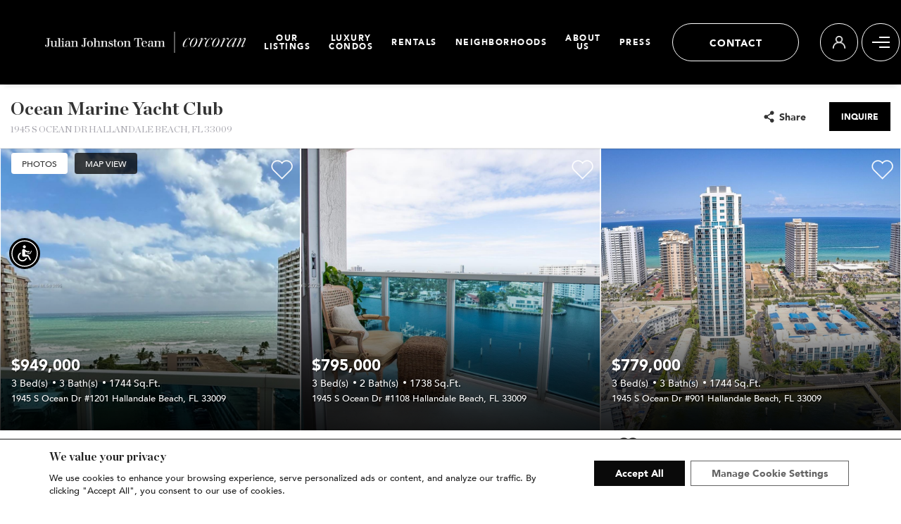

--- FILE ---
content_type: text/html; charset=UTF-8
request_url: https://miawaterfront.com/building/ocean-marine-yacht-club/
body_size: 111201
content:

<!DOCTYPE html>
<html lang="en-EN">
  <head>
                    <!-- Google Tag Manager -->
                <script>
                    (function (w, d, s, l, i) {
                        w[l] = w[l] || [];
                        w[l].push({
                            'gtm.start': new Date().getTime(),
                            event: 'gtm.js'
                        });
                        var f = d.getElementsByTagName(s)[0],
                            j = d.createElement(s),
                            dl = l != 'dataLayer' ? '&l=' + l : '';
                        j.async = true;
                        j.src =
                            'https://www.googletagmanager.com/gtm.js?id=' + i + dl;
                        f.parentNode.insertBefore(j, f);
                    })(window, document, 'script', 'dataLayer', 'GTM-W9VJQKB');
                </script>
                <!-- End Google Tag Manager -->
                    <meta charset="utf-8">
    <meta name="viewport" content="width=device-width, initial-scale=1">
    <meta name="apple-mobile-web-app-capable" content="yes">
    <!-- APP HEADER COLOR -->
    <meta name="apple-mobile-web-app-status-bar-style" content="">
    <meta name="theme-color" content="">
    <meta name="msapplication-navbutton-color" content="">
	
	<!-- CUSTOM FONTS/ICONS/CSS -->
    <link rel="stylesheet preload prefetch" as="style" href="https://miawaterfront.com/wp-content/themes/builder-cms/custom/icons/custom.font.icons.css">
    <link rel="stylesheet" href="https://miawaterfront.com/wp-content/themes/builder-cms/custom/fonts/stylesheet.css">
	  
	
    
	<!-- CUSTOM FONTS  -->
	  
	<style>
		
		:root{
			--headingFont: 'Chronicle Display';
			--textFont: 'Avenir';
			--customTransition: all 600ms cubic-bezier(0.215,0.61,0.355,1);
			--un-icon: url("data:image/svg+xml;utf8,%3Csvg viewBox='0 0 24 24' width='1.2em' height='1.2em' xmlns='http://www.w3.org/2000/svg' %3E%3Cpath fill='currentColor' d='M12 11q.825 0 1.413-.588Q14 9.825 14 9t-.587-1.413Q12.825 7 12 7q-.825 0-1.412.587Q10 8.175 10 9q0 .825.588 1.412Q11.175 11 12 11Zm0 2q-1.65 0-2.825-1.175Q8 10.65 8 9q0-1.65 1.175-2.825Q10.35 5 12 5q1.65 0 2.825 1.175Q16 7.35 16 9q0 1.65-1.175 2.825Q13.65 13 12 13Zm0 11q-2.475 0-4.662-.938q-2.188-.937-3.825-2.574Q1.875 18.85.938 16.663Q0 14.475 0 12t.938-4.663q.937-2.187 2.575-3.825Q5.15 1.875 7.338.938Q9.525 0 12 0t4.663.938q2.187.937 3.825 2.574q1.637 1.638 2.574 3.825Q24 9.525 24 12t-.938 4.663q-.937 2.187-2.574 3.825q-1.638 1.637-3.825 2.574Q14.475 24 12 24Zm0-2q1.8 0 3.375-.575T18.25 19.8q-.825-.925-2.425-1.612q-1.6-.688-3.825-.688t-3.825.688q-1.6.687-2.425 1.612q1.3 1.05 2.875 1.625T12 22Zm-7.7-3.6q1.2-1.3 3.225-2.1q2.025-.8 4.475-.8q2.45 0 4.463.8q2.012.8 3.212 2.1q1.1-1.325 1.713-2.95Q22 13.825 22 12q0-2.075-.788-3.887q-.787-1.813-2.15-3.175q-1.362-1.363-3.175-2.151Q14.075 2 12 2q-2.05 0-3.875.787q-1.825.788-3.187 2.151Q3.575 6.3 2.788 8.113Q2 9.925 2 12q0 1.825.6 3.463q.6 1.637 1.7 2.937Z'/%3E%3C/svg%3E");
			--un-icon-v2: url(/wp-content/themes/builder-cms/images/login-icon-uer.png);
		}
		
		p, p span, button, label, span, input, textarea, select, ul, li, ol, div{
			font-family: 'Avenir', sans-serif !important;
		}

		h1, h2, h3, h4, h5, h6, h1 span, h2 span, h3 span, h4 span, h5 span, h6 span{
			font-family: 'Chronicle Display', serif !important;
		}

	</style>
		
	<style>
	
	.animated {
		-webkit-animation-duration: 1s;
		animation-duration: 1s;
		-webkit-animation-fill-mode: both;
		animation-fill-mode: both
	}
	
	.animated.fadeIn {
		-webkit-animation-name: fadeIn;
		animation-name: fadeIn
	}
	
	.animated.fadeInUp {
		-webkit-animation-name: fadeInUp;
		animation-name: fadeInUp
	}

	
	@keyframes bounceIn {
		0%,20%,40%,60%,80%,to {
			-webkit-animation-timing-function: cubic-bezier(.215,.61,.355,1);
			animation-timing-function: cubic-bezier(.215,.61,.355,1)
		}

		0% {
			opacity: 0;
			transform: scale3d(.3,.3,.3)
		}

		20% {
			transform: scale3d(1.1,1.1,1.1)
		}

		40% {
			transform: scale3d(.9,.9,.9)
		}

		60% {
			opacity: 1;
			transform: scale3d(1.03,1.03,1.03)
		}

		80% {
			transform: scale3d(.97,.97,.97)
		}

		to {
			opacity: 1;
			transform: scaleX(1)
		}
	}

	@-webkit-keyframes fadeInRight {
		0% {
			opacity: 0;
			transform: translate3d(100%,0,0)
		}

		to {
			opacity: 1;
			transform: none
		}
	}

	@keyframes fadeInRight {
		0% {
			opacity: 0;
			transform: translate3d(100%,0,0)
		}

		to {
			opacity: 1;
			transform: none
		}
	}

	@-webkit-keyframes fadeIn {
		0% {
			opacity: 0
		}

		to {
			opacity: 1
		}
	}

	@keyframes fadeIn {
		0% {
			opacity: 0
		}

		to {
			opacity: 1
		}
	}

	@-webkit-keyframes fadeInLeft {
		0% {
			opacity: 0;
			transform: translate3d(-100%,0,0)
		}

		to {
			opacity: 1;
			transform: none
		}
	}

	@keyframes fadeInLeft {
		0% {
			opacity: 0;
			transform: translate3d(-100%,0,0)
		}

		to {
			opacity: 1;
			transform: none
		}
	}

	@-webkit-keyframes fadeInUp {
		0% {
			opacity: 0;
			transform: translate3d(0,100%,0)
		}

		to {
			opacity: 1;
			transform: none
		}
	}

	@keyframes fadeInUp {
		0% {
			opacity: 0;
			transform: translate3d(0,100%,0)
		}

		to {
			opacity: 1;
			transform: none
		}
	}
	
	body.home .ip-section,
	body.home .ip-page-section{
		opacity: 0;
		transition: all .3s ease;
	}
	
	body.home .ip-section.ms-loaded-animate,
	body.home .ip-page-section.ms-loaded-animate{
		opacity: 1;
		transition-delay: .5s;
	}

</style>	  
		
    <title>Ocean Marine Yacht Club | Mia Waterfront</title>
                    <meta property="og:title" content="Ocean Marine Yacht Club"/>
            <meta property="og:type" content="website"/>
            <meta property="og:url" content="https://miawaterfront.com/building/ocean-marine-yacht-club"/>
            <meta property="og:description" content="1945 S Ocean Dr Hallandale Beach, FL 33009"/>
            <meta property="og:image" content="https://th-fl-photos-static.idxboost.us/67/A11887167_x600.jpeg"/>

            <meta name="Meta_Building_TodaysPrices" content='From 0'>
            <meta name="Meta_Building_YearBuilt" content="2008">
            <meta name="Meta_Building_Units" content="267">
            <meta name="Meta_Building_Stories" content="28">
            <meta name="Meta_Building_Developer" content="">
            <meta name="Meta_Building_Amenities" content="">

            <meta name="Meta_Building_FloorPlans" content="Studio, 1BR, 2BR">
            <meta name="Meta_Building_AverageDaysOnMarket" content="">
            <meta name="Meta_Building_AveragePricePerSqft" content="">
            <meta name="Meta_Building_ForSale" content="0">
            <meta name="Meta_Building_ForRent" content="0">

                    <meta name='robots' content='max-image-preview:large' />
<link rel='dns-prefetch' href='https://idxboost-spw-assets.idxboost.us' />    <link rel="dns-prefetch" href="https://fl-photos-static.idxboost.us"/>
    <link rel="dns-prefetch" href="https://th-fl-photos-static.idxboost.us"/>
    <link rel="dns-prefetch" href="https://api.idxboost.com"/>
    <link rel="dns-prefetch" href="https://cpanel.idxboost.com"/>
    <link rel="alternate" title="oEmbed (JSON)" type="application/json+oembed" href="https://miawaterfront.com/wp-json/oembed/1.0/embed?url=https%3A%2F%2Fmiawaterfront.com%2Fbuilding%2Focean-marine-yacht-club%2F" />
<link rel="alternate" title="oEmbed (XML)" type="text/xml+oembed" href="https://miawaterfront.com/wp-json/oembed/1.0/embed?url=https%3A%2F%2Fmiawaterfront.com%2Fbuilding%2Focean-marine-yacht-club%2F&#038;format=xml" />
<link rel="stylesheet" href="https://miawaterfront.com/wp-content/plugins/idxboost/build/1766012675/react/property-modal/fonts/icons/style.css?ver=1767046576">
<style id='wp-img-auto-sizes-contain-inline-css' type='text/css'>
img:is([sizes=auto i],[sizes^="auto," i]){contain-intrinsic-size:3000px 1500px}
/*# sourceURL=wp-img-auto-sizes-contain-inline-css */
</style>
<style id='classic-theme-styles-inline-css' type='text/css'>
/*! This file is auto-generated */
.wp-block-button__link{color:#fff;background-color:#32373c;border-radius:9999px;box-shadow:none;text-decoration:none;padding:calc(.667em + 2px) calc(1.333em + 2px);font-size:1.125em}.wp-block-file__button{background:#32373c;color:#fff;text-decoration:none}
/*# sourceURL=/wp-includes/css/classic-themes.min.css */
</style>
<link rel='stylesheet' id='sweetalert-css-css' href='https://miawaterfront.com/wp-content/plugins/idxboost/build/1766012675/css/vendor/sweetalert.min.css?ver=1767046576.1767046631' type='text/css' media='all' />
<link rel='stylesheet' id='flex-idx-main-project-css' href='https://miawaterfront.com/wp-content/plugins/idxboost/build/1766012675/css/main.min.css?ver=1767046576.1767046631' type='text/css' media='all' />
<link rel='stylesheet' id='flex_initial_css_main-css' href='https://miawaterfront.com/wp-content/themes/builder-cms/css/lg.css?ver=6.9.1767046631' type='text/css' media='all' />
<link rel='stylesheet' id='carbonite-css' href='https://idxboost-spw-assets.idxboost.us/build/1766012675/assets/css/carbonite.css?ver=6.9.1767046631' type='text/css' media='all' />
<link rel='stylesheet' id='moove_gdpr_frontend-css' href='https://miawaterfront.com/wp-content/plugins/gdpr-cookie-compliance/dist/styles/gdpr-main.css?ver=5.0.9.1767046631' type='text/css' media='all' />
<style id='moove_gdpr_frontend-inline-css' type='text/css'>
#moove_gdpr_cookie_modal,#moove_gdpr_cookie_info_bar,.gdpr_cookie_settings_shortcode_content{font-family:&#039;Nunito&#039;,sans-serif}#moove_gdpr_save_popup_settings_button{background-color:#373737;color:#fff}#moove_gdpr_save_popup_settings_button:hover{background-color:#000}#moove_gdpr_cookie_info_bar .moove-gdpr-info-bar-container .moove-gdpr-info-bar-content a.mgbutton,#moove_gdpr_cookie_info_bar .moove-gdpr-info-bar-container .moove-gdpr-info-bar-content button.mgbutton{background-color:#0a0a0a}#moove_gdpr_cookie_modal .moove-gdpr-modal-content .moove-gdpr-modal-footer-content .moove-gdpr-button-holder a.mgbutton,#moove_gdpr_cookie_modal .moove-gdpr-modal-content .moove-gdpr-modal-footer-content .moove-gdpr-button-holder button.mgbutton,.gdpr_cookie_settings_shortcode_content .gdpr-shr-button.button-green{background-color:#0a0a0a;border-color:#0a0a0a}#moove_gdpr_cookie_modal .moove-gdpr-modal-content .moove-gdpr-modal-footer-content .moove-gdpr-button-holder a.mgbutton:hover,#moove_gdpr_cookie_modal .moove-gdpr-modal-content .moove-gdpr-modal-footer-content .moove-gdpr-button-holder button.mgbutton:hover,.gdpr_cookie_settings_shortcode_content .gdpr-shr-button.button-green:hover{background-color:#fff;color:#0a0a0a}#moove_gdpr_cookie_modal .moove-gdpr-modal-content .moove-gdpr-modal-close i,#moove_gdpr_cookie_modal .moove-gdpr-modal-content .moove-gdpr-modal-close span.gdpr-icon{background-color:#0a0a0a;border:1px solid #0a0a0a}#moove_gdpr_cookie_info_bar span.moove-gdpr-infobar-allow-all.focus-g,#moove_gdpr_cookie_info_bar span.moove-gdpr-infobar-allow-all:focus,#moove_gdpr_cookie_info_bar button.moove-gdpr-infobar-allow-all.focus-g,#moove_gdpr_cookie_info_bar button.moove-gdpr-infobar-allow-all:focus,#moove_gdpr_cookie_info_bar span.moove-gdpr-infobar-reject-btn.focus-g,#moove_gdpr_cookie_info_bar span.moove-gdpr-infobar-reject-btn:focus,#moove_gdpr_cookie_info_bar button.moove-gdpr-infobar-reject-btn.focus-g,#moove_gdpr_cookie_info_bar button.moove-gdpr-infobar-reject-btn:focus,#moove_gdpr_cookie_info_bar span.change-settings-button.focus-g,#moove_gdpr_cookie_info_bar span.change-settings-button:focus,#moove_gdpr_cookie_info_bar button.change-settings-button.focus-g,#moove_gdpr_cookie_info_bar button.change-settings-button:focus{-webkit-box-shadow:0 0 1px 3px #0a0a0a;-moz-box-shadow:0 0 1px 3px #0a0a0a;box-shadow:0 0 1px 3px #0a0a0a}#moove_gdpr_cookie_modal .moove-gdpr-modal-content .moove-gdpr-modal-close i:hover,#moove_gdpr_cookie_modal .moove-gdpr-modal-content .moove-gdpr-modal-close span.gdpr-icon:hover,#moove_gdpr_cookie_info_bar span[data-href]>u.change-settings-button{color:#0a0a0a}#moove_gdpr_cookie_modal .moove-gdpr-modal-content .moove-gdpr-modal-left-content #moove-gdpr-menu li.menu-item-selected a span.gdpr-icon,#moove_gdpr_cookie_modal .moove-gdpr-modal-content .moove-gdpr-modal-left-content #moove-gdpr-menu li.menu-item-selected button span.gdpr-icon{color:inherit}#moove_gdpr_cookie_modal .moove-gdpr-modal-content .moove-gdpr-modal-left-content #moove-gdpr-menu li a span.gdpr-icon,#moove_gdpr_cookie_modal .moove-gdpr-modal-content .moove-gdpr-modal-left-content #moove-gdpr-menu li button span.gdpr-icon{color:inherit}#moove_gdpr_cookie_modal .gdpr-acc-link{line-height:0;font-size:0;color:transparent;position:absolute}#moove_gdpr_cookie_modal .moove-gdpr-modal-content .moove-gdpr-modal-close:hover i,#moove_gdpr_cookie_modal .moove-gdpr-modal-content .moove-gdpr-modal-left-content #moove-gdpr-menu li a,#moove_gdpr_cookie_modal .moove-gdpr-modal-content .moove-gdpr-modal-left-content #moove-gdpr-menu li button,#moove_gdpr_cookie_modal .moove-gdpr-modal-content .moove-gdpr-modal-left-content #moove-gdpr-menu li button i,#moove_gdpr_cookie_modal .moove-gdpr-modal-content .moove-gdpr-modal-left-content #moove-gdpr-menu li a i,#moove_gdpr_cookie_modal .moove-gdpr-modal-content .moove-gdpr-tab-main .moove-gdpr-tab-main-content a:hover,#moove_gdpr_cookie_info_bar.moove-gdpr-dark-scheme .moove-gdpr-info-bar-container .moove-gdpr-info-bar-content a.mgbutton:hover,#moove_gdpr_cookie_info_bar.moove-gdpr-dark-scheme .moove-gdpr-info-bar-container .moove-gdpr-info-bar-content button.mgbutton:hover,#moove_gdpr_cookie_info_bar.moove-gdpr-dark-scheme .moove-gdpr-info-bar-container .moove-gdpr-info-bar-content a:hover,#moove_gdpr_cookie_info_bar.moove-gdpr-dark-scheme .moove-gdpr-info-bar-container .moove-gdpr-info-bar-content button:hover,#moove_gdpr_cookie_info_bar.moove-gdpr-dark-scheme .moove-gdpr-info-bar-container .moove-gdpr-info-bar-content span.change-settings-button:hover,#moove_gdpr_cookie_info_bar.moove-gdpr-dark-scheme .moove-gdpr-info-bar-container .moove-gdpr-info-bar-content button.change-settings-button:hover,#moove_gdpr_cookie_info_bar.moove-gdpr-dark-scheme .moove-gdpr-info-bar-container .moove-gdpr-info-bar-content u.change-settings-button:hover,#moove_gdpr_cookie_info_bar span[data-href]>u.change-settings-button,#moove_gdpr_cookie_info_bar.moove-gdpr-dark-scheme .moove-gdpr-info-bar-container .moove-gdpr-info-bar-content a.mgbutton.focus-g,#moove_gdpr_cookie_info_bar.moove-gdpr-dark-scheme .moove-gdpr-info-bar-container .moove-gdpr-info-bar-content button.mgbutton.focus-g,#moove_gdpr_cookie_info_bar.moove-gdpr-dark-scheme .moove-gdpr-info-bar-container .moove-gdpr-info-bar-content a.focus-g,#moove_gdpr_cookie_info_bar.moove-gdpr-dark-scheme .moove-gdpr-info-bar-container .moove-gdpr-info-bar-content button.focus-g,#moove_gdpr_cookie_info_bar.moove-gdpr-dark-scheme .moove-gdpr-info-bar-container .moove-gdpr-info-bar-content a.mgbutton:focus,#moove_gdpr_cookie_info_bar.moove-gdpr-dark-scheme .moove-gdpr-info-bar-container .moove-gdpr-info-bar-content button.mgbutton:focus,#moove_gdpr_cookie_info_bar.moove-gdpr-dark-scheme .moove-gdpr-info-bar-container .moove-gdpr-info-bar-content a:focus,#moove_gdpr_cookie_info_bar.moove-gdpr-dark-scheme .moove-gdpr-info-bar-container .moove-gdpr-info-bar-content button:focus,#moove_gdpr_cookie_info_bar.moove-gdpr-dark-scheme .moove-gdpr-info-bar-container .moove-gdpr-info-bar-content span.change-settings-button.focus-g,span.change-settings-button:focus,button.change-settings-button.focus-g,button.change-settings-button:focus,#moove_gdpr_cookie_info_bar.moove-gdpr-dark-scheme .moove-gdpr-info-bar-container .moove-gdpr-info-bar-content u.change-settings-button.focus-g,#moove_gdpr_cookie_info_bar.moove-gdpr-dark-scheme .moove-gdpr-info-bar-container .moove-gdpr-info-bar-content u.change-settings-button:focus{color:#0a0a0a}#moove_gdpr_cookie_modal .moove-gdpr-branding.focus-g span,#moove_gdpr_cookie_modal .moove-gdpr-modal-content .moove-gdpr-tab-main a.focus-g,#moove_gdpr_cookie_modal .moove-gdpr-modal-content .moove-gdpr-tab-main .gdpr-cd-details-toggle.focus-g{color:#0a0a0a}#moove_gdpr_cookie_modal.gdpr_lightbox-hide{display:none}#moove_gdpr_cookie_info_bar .moove-gdpr-info-bar-container .moove-gdpr-info-bar-content a.mgbutton,#moove_gdpr_cookie_info_bar .moove-gdpr-info-bar-container .moove-gdpr-info-bar-content button.mgbutton,#moove_gdpr_cookie_modal .moove-gdpr-modal-content .moove-gdpr-modal-footer-content .moove-gdpr-button-holder a.mgbutton,#moove_gdpr_cookie_modal .moove-gdpr-modal-content .moove-gdpr-modal-footer-content .moove-gdpr-button-holder button.mgbutton,.gdpr-shr-button,#moove_gdpr_cookie_info_bar .moove-gdpr-infobar-close-btn{border-radius:0}
/*# sourceURL=moove_gdpr_frontend-inline-css */
</style>
<script type="text/javascript" src="https://miawaterfront.com/wp-includes/js/jquery/jquery.min.js?ver=3.7.1.1767046631" id="jquery-core-js"></script>
<script type="text/javascript" src="https://miawaterfront.com/wp-includes/js/jquery/jquery-migrate.min.js?ver=3.4.1.1767046631" id="jquery-migrate-js"></script>
<script type="text/javascript" src="https://miawaterfront.com/wp-content/plugins/idxboost/build/1766012675/js/vendor/jquery-ui.min.js?ver=1767046576.1767046631" id="flex-idx-filter-jquery-ui-js"></script>
<script type="text/javascript" src="https://miawaterfront.com/wp-content/plugins/idxboost/build/1766012675/js/vendor/jquery.ui.touch-punch.min.js?ver=1767046576.1767046631" id="flex-idx-filter-jquery-ui-touch-js"></script>
<link rel="https://api.w.org/" href="https://miawaterfront.com/wp-json/" /><link rel="EditURI" type="application/rsd+xml" title="RSD" href="https://miawaterfront.com/xmlrpc.php?rsd" />
<meta name="generator" content="WordPress 6.9" />
<link rel="canonical" href="https://miawaterfront.com/building/ocean-marine-yacht-club/" />
<link rel='shortlink' href='https://miawaterfront.com/?p=2765' />
<script src="https://www.google.com/recaptcha/api.js?render=6LddplgqAAAAAAMRq2Nz0x1mk-2YsuZinlDruUyh"></script><link rel="icon" href="https://miawaterfront.com/wp-content/uploads/2024/10/cropped-Julian-Johnston-Favicon-32x32.png" sizes="32x32" />
<link rel="icon" href="https://miawaterfront.com/wp-content/uploads/2024/10/cropped-Julian-Johnston-Favicon-192x192.png" sizes="192x192" />
<link rel="apple-touch-icon" href="https://miawaterfront.com/wp-content/uploads/2024/10/cropped-Julian-Johnston-Favicon-180x180.png" />
<meta name="msapplication-TileImage" content="https://miawaterfront.com/wp-content/uploads/2024/10/cropped-Julian-Johnston-Favicon-270x270.png" />
<link rel="preconnect" href="https://fonts.gstatic.com" crossorigin><link rel="stylesheet preload prefetch" as="style" href="https://fonts.googleapis.com/css?family=Open+Sans:400&display=swap"><link rel="shortcut icon" href="https://miawaterfront.com/9f8af42ba5df5d526320fe85bcefee79.png" />		<style type="text/css" id="wp-custom-css">
			#ip-header .ip-social {
	display: none
}

#ip-header .ip-menu .ip-menu-item:after{
	bottom: 0
}
.ip-menu >li >a {
	color: #fff !important
}


.page-id-8966 .wp-block-heading{
	text-align: center;
	margin: 32px 20px;
	font-size: 48px;
	text-transform:uppercase;
}

.property-details .ib-cta-content .ip-title{
	font-weight:500;
}
.property-details .ib-cta-content .ip-button.js-cta-download{
	font-weight:600;
}
#wrap-neighborhood-collection {
	width: 100%;
	max-width: 100%;
}
/*Our Exclusive Listings*/

.page-id-9311 .gwr{
	width:90% !important;
}
.page-id-9311 .gwr.gwr-breadcrumb{
	display:none;
}




@media (max-width: 1199px) {
	#wrap-neighborhood-collection {
		width: 90% !important;
	}
}

#ip-section-about-25tjww73d .ip-wrap-image:after{
	display:none
}

#ip-section-about-25tjww73d .ip-wrap-image .ip-image{
	position:relative;
	object-position: top;
}

#ip-section-text-cqyagg4jd{
	min-height:auto
}

#ip-section-contentSectionTwo-cj5tzegwr .ip-block-html,
#ip-section-contentSectionTwo-v6lw8i0t4 .ip-block-html{
	display:none
}

/* Checkbox de forms */

.ms-flex-chk-ub label[for="follow_up_boss_valid"] {
	visibility:hidden
}
.ms-flex-chk-ub #follow_up_boss_valid,
.ms-flex-chk-ub #follow_up_boss_valid:focus {
	box-shadow: none !important;
}

.ms-flex-chk-ub #follow_up_boss_valid
{
	opacity: 1 !important;
	appearance: auto !important;
	accent-color: white; 
	border-radius: 4px !important;
	height: 90% !important;
	width: 90% !important;
}

@media screen and (max-width: 1024px){
	.ms-flex-chk-ub #follow_up_boss_valid{
		position:relative !important;
		width: 18px !important;
		height: 18px !important;
		left:0 !important;
		top:0 !important;
		accent-color: inherit !important;
		position:relative !important;
	}
	.ms-flex-chk-ub label[for="follow_up_boss_valid"] {
		display:none !important
	}
}

 




		</style>
			  
	<!-- SLICK CSS  -->

	<link rel="stylesheet" href="https://miawaterfront.com/wp-content/themes/builder-cms/custom/slick/slick.min.css">
	<link rel="stylesheet" href="https://miawaterfront.com/wp-content/themes/builder-cms/custom/slick/slick-theme.min.css">

	<!-- -->
	  
		  
	<!-- NEW HOME PAGE PSD -> https://drive.google.com/file/d/1681WY0UIAfsePRbtuJT_-R9d_nYgUlFY/view  -->
	  
		  
	<!-- NEWS SECTION CSS -->
	  
	<style>
	
	body .custom-news .ip-slider{
		display:flex;
		justify-content:space-between;
		flex-wrap:wrap;
		grid-gap:16px;
	}

	body .custom-news .ip-slider .ip-item{
		width:100%;
		margin: 0 auto;
	}

	@media (min-width: 768px) {
		body .custom-news .ip-slider .ip-item{
			width:calc(50% - 16px);
		}
	}

	@media (min-width: 1024px) {
		body .custom-news .ip-slider .ip-item{
			width:calc(33.33% - 16px);
		}
	}

	body .custom-news .ip-slider .ip-item img{
		filter:grayscale(1);
		transition: all 600ms cubic-bezier(0.215,0.61,0.355,1);
	}

	body .custom-news .ip-slider .ip-item:hover img{
		filter:grayscale(0);
	}

	body .custom-news .ip-slider .ip-item:before{
		display:none;
	}

	body .custom-news .ip-slider .ip-item:after {
		padding-bottom: 70%;
	}

	body .custom-news .ip-slider .ip-item .ip-item-wrap,
	body .custom-news .ip-slider .ip-item .ip-item-content{
		border:10px solid #d3d3d3;
		position:absolute;
		top:0;
		width:100%;
		height:100%;
		z-index:10;
		transition: all 600ms cubic-bezier(0.215,0.61,0.355,1);
	}

	body .custom-news .ip-slider .ip-item:hover .ip-item-wrap{
		border-color:#000
	}
	
	
</style>	  
	  <!-- CUSTOM HEADER CSS -->
	  
	  <style>
	
	@media screen and (min-width: 1024px){
		.ip{
			--ip-header-height:110px;
		}
		
		.ip-header-color {
			padding: 30px 0;
		}
	}
	
	.ip-contact{
		display:none !important
	}
	
	.ip-header-color .ip-contact-email, .ip-header-color .ip-contact-phone,
	.ip-header-color .ip-login-btn, .ip-header-color .show_modal_login_active>a{
		color: #fff;
	}
	
	.ip-header-color .ip-menu-link{
		color: #fff;
	}
	
	.ip-header-color .ip-menu-item:after{
		background-color:#fff
	}
	
	.ip-header-navigation, .ip-menu{
		grid-gap:0;
	}

	.ip-menu,
	.ip-header .ip-btn{
		opacity:0;
	}
	
	@media (min-width: 1024px) {
		.ip-menu-item {
			margin-left: 30px;
		}
	}

	.ip-menu-item.ip-cta{
		position:relative;
		padding:0;
	}

	.ip-menu .ip-cta .ip-btn{
		font-weight: 700 !important;
		font-family: var(--textFont) !important;
		font-size: 13px;
		margin:0;
		text-align:center;
	}
	
	@media screen and (min-width: 1024px) and (max-width: 1440px) {
		.ip-menu .ip-cta .ip-btn{
			font-size: 12px;
		}
	}

	.ip-menu-item.ip-cta span{
		padding:0  !important;
	}

	.ip-menu-item.ip-cta:before{
		position: absolute;
		bottom: 10px;
		left: 0;
		display: block;
		width: 0;
		height: 1px;
		content: "";
		background: #fff;
		opacity: 0;
		transition: all 0.3s;
	}

	.ip-menu-item.ip-cta:hover:before{
		left: 0;
		width: 100%;
		opacity: 1;
	}
	
	.ip-header .ip-header-navigation > .ip-btn{
		margin: 0 30px;
		height: 54px;
		border: 1px solid #fff;
		border-radius:99999px;
		min-width: 180px;
		font-family: 'Avenir', sans-serif !important;
		letter-spacing: 1px;
		font-weight: 700;
		text-transform:uppercase;
		background-color:transparent;
	}
	
	.ip-header .ip-header-navigation > .ip-btn:hover{
		background-color:#fff;
		color:#000
	}

	.ip-header-color .ip-header-top {
		background: #000;
	}

	@media (min-width: 1024px) {
		.ip-header-navigation {
			padding-top: 0;
		}

		.ip-header-top{
			display:none
		}

		.ip-menu-item{
			margin-left:26px;
		}

		.ip-menu-link{
			padding:0;
			color: inherit;
			position: relative;
			font-size: 14px;
			line-height: 1.08;
			font-weight: 700;
			letter-spacing: 1.5px;
			background-color: transparent;
			border: none;
			cursor: pointer;
			text-align: center;
			text-transform: uppercase;
		}

		.ip-cta .ip-btn span{
			padding:0;
		}

		.ip-menu .ip-menu-item:after{
			bottom:10px;
			height:1px;
			left:0;
			right:auto;
		}

		.ip-menu-button {
			display: flex;
			margin-left:5px;
		}

	}
	
	@media screen and (min-width: 1024px) and (max-width: 1440px) {
		.ip-menu-link{
			font-size: 12px;
		}
	}
	
	@media screen and (min-width: 1024px) {

		.ip-menu-button {
			width: 54px;
			height: 54px;
			border-radius:9999px;
			border:1px solid #ffff;
			transition:var(--customTransition);
			flex-shrink:0;
		}

		.ip-menu-button:hover{
			background-color:#fff
		}

		.ip-menu-button:hover .ip-menu-button-icon span, 
		.ip-menu-button:hover .ip-menu-button-icon:after, 
		.ip-menu-button:hover .ip-menu-button-icon:before{
			background-color:#000
		}

		.ip-menu-button-icon{
			margin:0;
		}

		.ip-menu-button-icon:before,
		.ip-menu-button-icon:after{
			width:100%;
		}
		
	}
	
	.ip-menu-button-text{
		display:none;
	}
	
	.ip-mobile-menu-wrap{
		max-width:100%;
		background-color:rgba(0, 0, 0, 0.9); 
		align-items:flex-end;
	}

	.ip-mobile-menu-wrap .ip-mobile-menu .ip-menu-item-wrapper{
		border:0;
		display: flex;
		justify-content: flex-end;
		position:relative;
	}

	.ip-mobile-menu-wrap .ip-mobile-menu .ip-menu-item{
		text-align:right;
		padding:0;
		display: flex;
		flex-flow: column;
		align-items: flex-end;
		margin:0.4rem 0
	}

	.ip-mobile-menu-wrap .ip-mobile-menu .ip-menu-link,
	.ip-mobile-menu-wrap .ip-mobile-menu .ip-cta .ip-btn span{
		color:#fff;
		font-family: var(--headingFont) !important;
		font-size: 35px;
		font-weight:400;
		line-height:70px;
		display: flex;
		justify-content: flex-end;
		width: auto;
		padding:0;
		margin-right:150px;
		transition:all .3s ease;
		text-shadow:none !important;
		position:relative;
		overflow:visible;
		text-transform:uppercase;
	}
	.ip-mobile-menu-wrap .ip-mobile-menu .ip-cta{
		margin:0;
	}
	.ip-mobile-menu-wrap .ip-mobile-menu .ip-cta .ip-btn{
		height:70px
	}

	@media (max-width: 992px) {
		.ip-mobile-menu-wrap .ip-mobile-menu .ip-menu-link,
		.ip-mobile-menu-wrap .ip-mobile-menu .ip-cta .ip-btn span{
			margin: 0 20px;
			text-align: right;
			justify-content: flex-start;
		}
	}

	.ip-mobile-menu-wrap .ip-mobile-menu ul{
		overflow:hidden
	}

	.ip-mobile-menu-wrap .ip-mobile-menu .ip-menu-item.ip-cta:before{
		display:none !important
	}

	.ip-mobile-menu-wrap .ip-mobile-menu .ip-menu-item-wrapper > .ip-menu-link:before,
	.ip-mobile-menu-wrap .ip-mobile-menu .ip-cta .ip-btn span:after{
		content:"";
		display:block;
		position:absolute;
		bottom:0;
		left:0;
		width:100vw;
		height:2px;
		background-color:#fff;
		transition:all .3s ease;
		opacity:0;
	}

	.ip-mobile-menu-wrap .ip-mobile-menu .ip-menu-item-wrapper > .ip-menu-link:hover:before,
	.ip-mobile-menu-wrap .ip-mobile-menu .ip-cta .ip-btn:hover span:after{
		opacity:1;
	}

	.ip-mobile-menu-wrap .ip-mobile-menu .ip-cta .ip-btn span{
		font-family: var(--headingFont) !important;
		width:auto;
	}

	/*.ip-mobile-menu-wrap .ip-mobile-menu .ip-menu-item.ip-menu-item-has-children .ip-menu-item-wrapper > .ip-menu-link{
	padding-right:50px;
	}

	@media (max-width: 992px) {
	.ip-mobile-menu-wrap .ip-mobile-menu .ip-menu-item.ip-menu-item-has-children .ip-menu-item-wrapper > .ip-menu-link{
	padding-right:40px;
	}
	}*/

	/*.ip-mobile-menu-wrap .ip-mobile-menu .ip-menu-link:hover{
	border-color:#fff;
	}*/

	.ip-mobile-menu-wrap .ip-mobile-menu{
		display: flex;
		flex-flow: column;
		justify-content: flex-end;
		padding:0;
		height:100vh
	}

	.ip-mobile-menu-wrap .ip-mobile-menu > ul{
		display: flex;
		flex-flow: column;
		justify-content: flex-start;
		align-items: flex-end;
		padding-bottom: 40px;
		overflow-y: scroll;
		height: calc(100% - 200px);
	}

	.ip-mobile-menu-wrap .ip-mobile-menu > ul::-webkit-scrollbar {
		width: 7px;
	}
	.ip-mobile-menu-wrap .ip-mobile-menu > ul::-webkit-scrollbar-thumb {
		border-radius: 10px;
		background-color: #4d5259;
	}

	.ip-mobile-menu-wrap .ip-mobile-menu .ip-submenu-toggle{
		position: absolute;
		top: 50%;
		transform: translateY(-50%);
		right: 150px;
		color: #fff;
		z-index: 1;
		width: 100%;
		height: 100%;
		margin: 0;
		border: 0;
		z-index: 1;
		display:none !important
	}

	@media (max-width: 992px) {
		.ip-mobile-menu-wrap .ip-mobile-menu .ip-submenu-toggle{
			right:0;
		}
	}

	.ip-mobile-menu-wrap .ip-mobile-menu .ip-submenu-toggle:before{
		display:none
	}

	.ip-menu-button-close{
		border:0
	}

	.ip-menu-button-close {
		border: 0;
		position: absolute;
		top: 76px;
		right: 76px;
		padding: 0;
		z-index:10;
	}

	.ip-menu-button-close .ip-menu-button-icon:after, 
	.ip-menu-button-close .ip-menu-button-icon:before{
		background-color: #fff !important;
	}

	.ip-menu-button-close .ip-menu-button-icon {
		width: 30px;
	}

	.ip-mobile-menu-wrap .ip-mobile-menu:before{
		content:"Julian Johnston Team";
		display:block;
		font-size: 12px;
		text-align: right;
		padding-right: 150px;
		margin-bottom: 30px;
		text-transform: uppercase;
		letter-spacing: 1px;
		font-weight: bold;
		color:#fff
	}

	@media (max-width: 992px) {
		.ip-mobile-menu-wrap .ip-mobile-menu:before{
			padding-right:20px;
		}
	}

	.ip-header-color .ip-menu-button-icon span, .ip-header-color .ip-menu-button-icon:after, .ip-header-color .ip-menu-button-icon:before {
		background: #fff;
	}

	.ip-header-transparent .ip-menu-link{
		text-shadow:none !important
	}
	.ip-menu-button-icon,
	.ip-menu-button-icon:before, 
	.ip-menu-button-icon:after,
	.ip-menu-button-icon span{
		transition: 0.2s transform ease;
	}
	
	.ip-menu-button-icon{
		width:25px
	}
	
	body:not(.opened-menu) .ip-menu-button-icon:before,
	body:not(.opened-menu) .ip-menu-button-icon:after{
		width:15px
	}

	body:not(.opened-menu) .ip-menu-button:hover .ip-menu-button-icon:after{
		transform: translateY(-1px);
	}

	body:not(.opened-menu) .ip-menu-button:hover .ip-menu-button-icon:before{
		transform: translateY(1px);
	}

	body.opened-menu .ip-menu-button:hover .ip-menu-button-icon{
		transform: scale(1.3);
	}

	.ip-header-logo{
		height:auto
	}

	.ip-header-logo .ip-header-logo-image{
		height:auto;
		max-height: 90px;
		max-width: 350px;
	}

	@media screen and (max-width: 1440px) {
		.ip-header-logo .ip-header-logo-image {
			max-height: 90px;
			max-width: 285px;
		}
	}

	.ip-header-wrap {
		/* max-width: 1440px; */
	}

	.main-navigation-sidebar{
		display:none
	}

	.ip-mobile-menu-wrap .ip-mobile-menu .ip-menu-item.ip-menu-item-has-children > .sub-menu .ip-menu-item{
		margin:0.8rem 0
	}

	.ip-mobile-menu-wrap .ip-mobile-menu .ip-menu-item.ip-menu-item-has-children > .sub-menu > .ip-menu-item .ip-menu-link{
		font-size: 25px;
		line-height: 45px;
		transition: .3s linear all;
	}

	.ip-mobile-menu-wrap .ip-mobile-menu .ip-menu-item.ip-menu-item-has-children > .sub-menu > .ip-menu-item .ip-menu-link:hover{
		color: #ccc;
	}
	
	/* CUSTOM LOGIN */
	
	@media screen and (min-width: 1024px){
		.ip-login{
			margin-left:0px;
		}

		.ip-login-text,
		.ip-login-item.register:before{
			display:none;
		}

		.ip-login-item{
			padding:0 !important;
			margin:0 !important;
		}

		.ip-login-icon{
			margin:0;
		}
		
		.ip-login-icon{
			width: 54px;
			height: 54px;
			border-radius:9999px;
			border:1px solid #ffff;
			transition:var(--customTransition)
		}
		
		.ip-login-icon:hover{
			background-color:#fff;
		}

		.ip-login-icon:before {
			content: "";
			display: block;
			background-image: var(--un-icon-v2);
			background-repeat:no-repeat;
			background-size:35%;
			background-position:center;
			width:100%;
			height:100%;
			transition:var(--customTransition)
		}
		
		.ip-login-icon:hover:before{
			filter:invert(1)
		}
		
		

	}
	
	/* MENU DESKTOP */
	
	@media (min-width: 1024px){
		.ip-header-navigation > .ip-menu-wrap > .ip-menu > .ip-menu-item.ip-menu-item-has-children > .ip-submenu{
			padding:0;
			max-width: 530px;
			background-color:#000;
		}

		.ip-header-navigation > .ip-menu-wrap > .ip-menu > .ip-menu-item.ip-menu-item-has-children > .ip-submenu .ip-menu-item{
			padding: 19px 13px;
			font-size: 14px;
			font-weight: 700;
			text-transform: uppercase;
			position:relative;
			display:flex;
			align-items:center;
		}
		
		.ip-header-navigation > .ip-menu-wrap > .ip-menu > .ip-menu-item.ip-menu-item-has-children > .ip-submenu .ip-menu-item:hover{
			background-color:#fff
		}
		
		.ip-header-navigation > .ip-menu-wrap > .ip-menu > .ip-menu-item.ip-menu-item-has-children > .ip-submenu .ip-menu-item > .ip-menu-link{
			color:#fff;
			line-height: 1;
			letter-spacing: 1.5px;
			padding: 0;
			min-height: unset;
			background-color: transparent;
		}
		
		.ip-header-navigation > .ip-menu-wrap > .ip-menu > .ip-menu-item.ip-menu-item-has-children > .ip-submenu .ip-menu-item:hover .ip-menu-link{
			color:#000;
		}
		
		.ip-header-navigation > .ip-menu-wrap > .ip-menu > .ip-menu-item.ip-menu-item-has-children > .ip-submenu .ip-menu-item > .ip-menu-link:after {
			content: '';
			position: absolute;
			display: block;
			height: 1px;
			background-color: #c6c6c6;
			width: 0;
			bottom: -3px;
			left: 0;
			-webkit-transition: all .2s ease;
			transition: all .2s ease;
		}
		
		.ip-header-navigation > .ip-menu-wrap > .ip-menu > .ip-menu-item.ip-menu-item-has-children > .ip-submenu .ip-menu-item:hover > .ip-menu-link:after{
			width: 100%;
			-webkit-transition: all .2s ease;
			transition: all .2s ease;
		}

	}
	
	.ip-header .ip-header-navigation > .ip-menu-wrap > .ip-menu > .ip-menu-item.ip-menu-item-has-children > .ip-submenu{
		background-color:#fff
	}
	
	.ip-header .ip-header-navigation > .ip-menu-wrap > .ip-menu > .ip-menu-item.ip-menu-item-has-children > .ip-submenu .ip-menu-item > .ip-menu-link{
		color:#000
	}
	
	.ip-header .ip-header-navigation > .ip-menu-wrap > .ip-menu > .ip-menu-item.ip-menu-item-has-children > .ip-submenu .ip-menu-item > .ip-menu-link:after{
		background-color:#000
	}
	
	/*.ip-header.ip-header-color .ip-header-navigation > .ip-menu-wrap > .ip-menu > .ip-menu-item.ip-menu-item-has-children > .ip-submenu .ip-menu-item:hover {
        background-color: #c6c6c6;
    }
	
	.ip-header.ip-header-color .ip-header-navigation > .ip-menu-wrap > .ip-menu > .ip-menu-item.ip-menu-item-has-children > .ip-submenu .ip-menu-item:hover > .ip-menu-link{
		color:#fff
	}
	
	.ip-header.ip-header-color .ip-header-navigation > .ip-menu-wrap > .ip-menu > .ip-menu-item.ip-menu-item-has-children > .ip-submenu .ip-menu-item:hover > .ip-menu-link:after{
        background-color: #fff;
    }*/
</style>
	  	  	  
	 

  <style id='global-styles-inline-css' type='text/css'>
:root{--wp--preset--aspect-ratio--square: 1;--wp--preset--aspect-ratio--4-3: 4/3;--wp--preset--aspect-ratio--3-4: 3/4;--wp--preset--aspect-ratio--3-2: 3/2;--wp--preset--aspect-ratio--2-3: 2/3;--wp--preset--aspect-ratio--16-9: 16/9;--wp--preset--aspect-ratio--9-16: 9/16;--wp--preset--color--black: #000000;--wp--preset--color--cyan-bluish-gray: #abb8c3;--wp--preset--color--white: #ffffff;--wp--preset--color--pale-pink: #f78da7;--wp--preset--color--vivid-red: #cf2e2e;--wp--preset--color--luminous-vivid-orange: #ff6900;--wp--preset--color--luminous-vivid-amber: #fcb900;--wp--preset--color--light-green-cyan: #7bdcb5;--wp--preset--color--vivid-green-cyan: #00d084;--wp--preset--color--pale-cyan-blue: #8ed1fc;--wp--preset--color--vivid-cyan-blue: #0693e3;--wp--preset--color--vivid-purple: #9b51e0;--wp--preset--gradient--vivid-cyan-blue-to-vivid-purple: linear-gradient(135deg,rgb(6,147,227) 0%,rgb(155,81,224) 100%);--wp--preset--gradient--light-green-cyan-to-vivid-green-cyan: linear-gradient(135deg,rgb(122,220,180) 0%,rgb(0,208,130) 100%);--wp--preset--gradient--luminous-vivid-amber-to-luminous-vivid-orange: linear-gradient(135deg,rgb(252,185,0) 0%,rgb(255,105,0) 100%);--wp--preset--gradient--luminous-vivid-orange-to-vivid-red: linear-gradient(135deg,rgb(255,105,0) 0%,rgb(207,46,46) 100%);--wp--preset--gradient--very-light-gray-to-cyan-bluish-gray: linear-gradient(135deg,rgb(238,238,238) 0%,rgb(169,184,195) 100%);--wp--preset--gradient--cool-to-warm-spectrum: linear-gradient(135deg,rgb(74,234,220) 0%,rgb(151,120,209) 20%,rgb(207,42,186) 40%,rgb(238,44,130) 60%,rgb(251,105,98) 80%,rgb(254,248,76) 100%);--wp--preset--gradient--blush-light-purple: linear-gradient(135deg,rgb(255,206,236) 0%,rgb(152,150,240) 100%);--wp--preset--gradient--blush-bordeaux: linear-gradient(135deg,rgb(254,205,165) 0%,rgb(254,45,45) 50%,rgb(107,0,62) 100%);--wp--preset--gradient--luminous-dusk: linear-gradient(135deg,rgb(255,203,112) 0%,rgb(199,81,192) 50%,rgb(65,88,208) 100%);--wp--preset--gradient--pale-ocean: linear-gradient(135deg,rgb(255,245,203) 0%,rgb(182,227,212) 50%,rgb(51,167,181) 100%);--wp--preset--gradient--electric-grass: linear-gradient(135deg,rgb(202,248,128) 0%,rgb(113,206,126) 100%);--wp--preset--gradient--midnight: linear-gradient(135deg,rgb(2,3,129) 0%,rgb(40,116,252) 100%);--wp--preset--font-size--small: 13px;--wp--preset--font-size--medium: 20px;--wp--preset--font-size--large: 36px;--wp--preset--font-size--x-large: 42px;--wp--preset--spacing--20: 0.44rem;--wp--preset--spacing--30: 0.67rem;--wp--preset--spacing--40: 1rem;--wp--preset--spacing--50: 1.5rem;--wp--preset--spacing--60: 2.25rem;--wp--preset--spacing--70: 3.38rem;--wp--preset--spacing--80: 5.06rem;--wp--preset--shadow--natural: 6px 6px 9px rgba(0, 0, 0, 0.2);--wp--preset--shadow--deep: 12px 12px 50px rgba(0, 0, 0, 0.4);--wp--preset--shadow--sharp: 6px 6px 0px rgba(0, 0, 0, 0.2);--wp--preset--shadow--outlined: 6px 6px 0px -3px rgb(255, 255, 255), 6px 6px rgb(0, 0, 0);--wp--preset--shadow--crisp: 6px 6px 0px rgb(0, 0, 0);}:where(.is-layout-flex){gap: 0.5em;}:where(.is-layout-grid){gap: 0.5em;}body .is-layout-flex{display: flex;}.is-layout-flex{flex-wrap: wrap;align-items: center;}.is-layout-flex > :is(*, div){margin: 0;}body .is-layout-grid{display: grid;}.is-layout-grid > :is(*, div){margin: 0;}:where(.wp-block-columns.is-layout-flex){gap: 2em;}:where(.wp-block-columns.is-layout-grid){gap: 2em;}:where(.wp-block-post-template.is-layout-flex){gap: 1.25em;}:where(.wp-block-post-template.is-layout-grid){gap: 1.25em;}.has-black-color{color: var(--wp--preset--color--black) !important;}.has-cyan-bluish-gray-color{color: var(--wp--preset--color--cyan-bluish-gray) !important;}.has-white-color{color: var(--wp--preset--color--white) !important;}.has-pale-pink-color{color: var(--wp--preset--color--pale-pink) !important;}.has-vivid-red-color{color: var(--wp--preset--color--vivid-red) !important;}.has-luminous-vivid-orange-color{color: var(--wp--preset--color--luminous-vivid-orange) !important;}.has-luminous-vivid-amber-color{color: var(--wp--preset--color--luminous-vivid-amber) !important;}.has-light-green-cyan-color{color: var(--wp--preset--color--light-green-cyan) !important;}.has-vivid-green-cyan-color{color: var(--wp--preset--color--vivid-green-cyan) !important;}.has-pale-cyan-blue-color{color: var(--wp--preset--color--pale-cyan-blue) !important;}.has-vivid-cyan-blue-color{color: var(--wp--preset--color--vivid-cyan-blue) !important;}.has-vivid-purple-color{color: var(--wp--preset--color--vivid-purple) !important;}.has-black-background-color{background-color: var(--wp--preset--color--black) !important;}.has-cyan-bluish-gray-background-color{background-color: var(--wp--preset--color--cyan-bluish-gray) !important;}.has-white-background-color{background-color: var(--wp--preset--color--white) !important;}.has-pale-pink-background-color{background-color: var(--wp--preset--color--pale-pink) !important;}.has-vivid-red-background-color{background-color: var(--wp--preset--color--vivid-red) !important;}.has-luminous-vivid-orange-background-color{background-color: var(--wp--preset--color--luminous-vivid-orange) !important;}.has-luminous-vivid-amber-background-color{background-color: var(--wp--preset--color--luminous-vivid-amber) !important;}.has-light-green-cyan-background-color{background-color: var(--wp--preset--color--light-green-cyan) !important;}.has-vivid-green-cyan-background-color{background-color: var(--wp--preset--color--vivid-green-cyan) !important;}.has-pale-cyan-blue-background-color{background-color: var(--wp--preset--color--pale-cyan-blue) !important;}.has-vivid-cyan-blue-background-color{background-color: var(--wp--preset--color--vivid-cyan-blue) !important;}.has-vivid-purple-background-color{background-color: var(--wp--preset--color--vivid-purple) !important;}.has-black-border-color{border-color: var(--wp--preset--color--black) !important;}.has-cyan-bluish-gray-border-color{border-color: var(--wp--preset--color--cyan-bluish-gray) !important;}.has-white-border-color{border-color: var(--wp--preset--color--white) !important;}.has-pale-pink-border-color{border-color: var(--wp--preset--color--pale-pink) !important;}.has-vivid-red-border-color{border-color: var(--wp--preset--color--vivid-red) !important;}.has-luminous-vivid-orange-border-color{border-color: var(--wp--preset--color--luminous-vivid-orange) !important;}.has-luminous-vivid-amber-border-color{border-color: var(--wp--preset--color--luminous-vivid-amber) !important;}.has-light-green-cyan-border-color{border-color: var(--wp--preset--color--light-green-cyan) !important;}.has-vivid-green-cyan-border-color{border-color: var(--wp--preset--color--vivid-green-cyan) !important;}.has-pale-cyan-blue-border-color{border-color: var(--wp--preset--color--pale-cyan-blue) !important;}.has-vivid-cyan-blue-border-color{border-color: var(--wp--preset--color--vivid-cyan-blue) !important;}.has-vivid-purple-border-color{border-color: var(--wp--preset--color--vivid-purple) !important;}.has-vivid-cyan-blue-to-vivid-purple-gradient-background{background: var(--wp--preset--gradient--vivid-cyan-blue-to-vivid-purple) !important;}.has-light-green-cyan-to-vivid-green-cyan-gradient-background{background: var(--wp--preset--gradient--light-green-cyan-to-vivid-green-cyan) !important;}.has-luminous-vivid-amber-to-luminous-vivid-orange-gradient-background{background: var(--wp--preset--gradient--luminous-vivid-amber-to-luminous-vivid-orange) !important;}.has-luminous-vivid-orange-to-vivid-red-gradient-background{background: var(--wp--preset--gradient--luminous-vivid-orange-to-vivid-red) !important;}.has-very-light-gray-to-cyan-bluish-gray-gradient-background{background: var(--wp--preset--gradient--very-light-gray-to-cyan-bluish-gray) !important;}.has-cool-to-warm-spectrum-gradient-background{background: var(--wp--preset--gradient--cool-to-warm-spectrum) !important;}.has-blush-light-purple-gradient-background{background: var(--wp--preset--gradient--blush-light-purple) !important;}.has-blush-bordeaux-gradient-background{background: var(--wp--preset--gradient--blush-bordeaux) !important;}.has-luminous-dusk-gradient-background{background: var(--wp--preset--gradient--luminous-dusk) !important;}.has-pale-ocean-gradient-background{background: var(--wp--preset--gradient--pale-ocean) !important;}.has-electric-grass-gradient-background{background: var(--wp--preset--gradient--electric-grass) !important;}.has-midnight-gradient-background{background: var(--wp--preset--gradient--midnight) !important;}.has-small-font-size{font-size: var(--wp--preset--font-size--small) !important;}.has-medium-font-size{font-size: var(--wp--preset--font-size--medium) !important;}.has-large-font-size{font-size: var(--wp--preset--font-size--large) !important;}.has-x-large-font-size{font-size: var(--wp--preset--font-size--x-large) !important;}
/*# sourceURL=global-styles-inline-css */
</style>
<link rel='stylesheet' id='flex-idx-filter-pages-css-css' href='https://miawaterfront.com/wp-content/plugins/idxboost/build/1766012675/css/infowindows.min.css?ver=1767046576.1767046631' type='text/css' media='all' />
<link rel='stylesheet' id='flex-idx-building-floorplan-css' href='https://miawaterfront.com/wp-content/plugins/idxboost/build/1766012675/css/floorplan.min.css?ver=1767046576.1767046631' type='text/css' media='all' />
<link rel='stylesheet' id='custom-player-css' href='https://miawaterfront.com/wp-content/plugins/idxboost/build/1766012675/js/vendor/custom-player/custom-player.css?ver=1767046576.1767046631' type='text/css' media='' />
<link rel='stylesheet' id='style_microsite-css' href='https://miawaterfront.com/wp-content/plugins/tg-menu-microsites/css/style-microsite.css?ver=6.9.1767046631' type='text/css' media='all' />
</head>
  <body class="wp-singular flex-idx-building-template-default single single-flex-idx-building postid-2765 single-format-standard wp-theme-builder-cms">

    <!-- GTM scripts inside body -->
                    <!-- Google Tag Manager (noscript) -->
                <noscript>
                    <iframe src="https://www.googletagmanager.com/ns.html?id=GTM-W9VJQKB"
                            height="0" width="0" style="display:none;visibility:hidden"></iframe>
                </noscript>
                <!-- End Google Tag Manager (noscript) -->
                    <!-- Header  -->
    <header 
            class="ip-header ip-header-color ibc-t-design-1 js-header" id="ip-header" role="banner"
            style="--ip-header-mobile-top-bg: rgba(243, 244, 244, 1); --ip-header-mobile-top-link-color: rgba(0, 0, 0, 1); --ip-header-mobile-top-link-hover-color: rgba(0, 0, 0, 1); --ip-header-bg: #000000ff; --ip-header-top-bg: rgba(243, 244, 244, 1); --ip-header-top-link-color: rgba(0, 0, 0, 1); --ip-header-top-link-hover-color: rgba(0, 0, 0, 1); --ip-title-color: rgba(0, 0, 0, 1); --ip-link-color: rgba(0, 0, 0, 1); --ip-link-hover-color: rgba(0, 0, 0, 1); --ip-menu-button-color: rgba(0, 0, 0, 1); --ip-menu-button-hover-color: rgba(0, 0, 0, 1)"
        ><div class="ip-header-wrap"><div class="ip-header-top ibc-u-d-flex ibc-u-align-items-center"><div 
        class="ip-social ip-d-flex ibc-u-align-items-center ibc-u-justify-content-center ip-mx-0  "
        style="--ip-social-link-color: rgba(255, 255, 255, 1);--ip-social-link-bg: rgba(0, 0, 0, 1);--ip-social-link-border-color: rgba(0, 0, 0, 1);--ip-social-link-border-radius: 12px;--ip-social-link-hover-color: rgba(0, 0, 0, 1);--ip-social-link-hover-bg: rgba(255, 255, 255, 1);--ip-social-link-hover-border-color: rgba(0, 0, 0, 1);--ip-social-mobile-link-color: rgba(255, 255, 255, 1);--ip-social-mobile-link-bg: rgba(0, 0, 0, 1);--ip-social-mobile-link-border-color: rgba(0, 0, 0, 1);--ip-social-mobile-link-hover-color: rgba(0, 0, 0, 1);--ip-social-mobile-link-hover-bg: rgba(255, 255, 255, 1);--ip-social-mobile-link-hover-border-color: rgba(0, 0, 0, 1)"
    ><a class="ip-social-link ip-facebook idx-icon-facebook ibc-u-position-relative" 
                title="Facebook" aria-label="Find us on Facebook"
                href="https://www.facebook.com/MIAwaterfront/" 
                target="_blank" rel="nofollow noreferrer"></a><a class="ip-social-link ip-instagram idx-icon-instagram ibc-u-position-relative" 
                title="Instagram" aria-label="Follow us on Instagram"
                href="https://www.instagram.com/julian.johnston/" 
                target="_blank" rel="nofollow noreferrer"></a><a class="ip-social-link ip-linkedin idx-icon-linkedin2 ibc-u-position-relative" 
                title="Linked In" aria-label="Follow us on Linked In"
                href="https://www.linkedin.com/in/julian-johnston/" 
                target="_blank" rel="nofollow noreferrer"></a></div><div class="ip-contact"><div class="ip-contact-wrap ibc-u-d-flex ibc-u-align-items-center"><a class="ip-contact-item ip-contact-email ibc-u-position-relative ip-d-flex ibc-u-align-items-center" href="/cdn-cgi/l/email-protection#becddfd2dbcdfed3d7dfc9dfcadbccd8ccd1d0ca90ddd1d3" title="sales@miawaterfront.com"><span class="ip-contact-text ip-ml-2">EMAIL</span><span class="ip-contact-value ip-ml-2"><span class="__cf_email__" data-cfemail="c7b4a6aba2b487aaaea6b0a6b3a2b5a1b5a8a9b3e9a4a8aa">[email&#160;protected]</span></span></a><a class="ip-contact-item ip-contact-phone ibc-u-position-relative ip-d-flex ibc-u-align-items-center" 
        href="tel:+1 305-332-2346" 
        title="+1 305-332-2346"><span class="ip-contact-text ip-ml-2">PHONE</span><span class="ip-contact-value ip-ml-2">+1 305-332-2346</span></a></div></div><!-- .ip-contact -->

            
<div class="ip-login js-login">
            <ul class="ip-login-wrap item-no-hea ibc-u-d-flex ibc-u-align-items-center" id="user-options">
            <li class="ip-login-item login" data-modal="modal_login" data-tab="tabLogin">
                <button class="lg-login ip-login-btn"
                        aria-label="Login">
                    <span class="ip-login-icon idx-icon-user"></span>
                    <span class="ip-login-text">
                      Login                    </span>
                </button>
            </li>
            <li class="ip-login-item register ibc-u-position-relative ip-pl-2" data-modal="modal_login" data-tab="tabRegister">
                <button class="lg-register ip-login-btn"
                        aria-label="Register">
                    <span class="ip-login-text">
                      Register                    </span>
                </button>
            </li>
        </ul>

    </div>

    </div><!-- .ip-header-top --><div class="ip-header-bottom"><a class="ip-header-logo" href="/" title="Home"><img class="ip-header-logo-image ip-logo-sm js-header-logo-image" 
            alt="" src="https://idxboost-single-property.s3.amazonaws.com/2d2afbf4dff1a8463750bc59155c5c19/d7600ff4287db2c1dd2d23b675afed04.png"
            width="200" height="70"
            data-logo-dark="https://idxboost-single-property.s3.amazonaws.com/2d2afbf4dff1a8463750bc59155c5c19/d7600ff4287db2c1dd2d23b675afed04.png"
            data-logo-light="https://idxboost-single-property.s3.amazonaws.com/2d2afbf4dff1a8463750bc59155c5c19/39ba451e7722fb08276d25b72599c315.png"
        ></a><div class="ip-header-navigation" style=""><nav class="ip-menu-wrap" aria-label="Main" role="navigation" style="">
                    <ul class="ip-menu"><li class="ip-menu-item  ip-menu-item-has-children"><a class="ip-menu-link" href="#" >OUR LISTINGS</a><ul class="ip-submenu"><li class="ip-menu-item"><a class="ip-menu-link" href="/exclusive-listings/" >EXCLUSIVE LISTINGS</a></li><li class="ip-menu-item"><a class="ip-menu-link" href="/properties-sold/" >SOLD</a></li></ul></li><li class="ip-menu-item  ip-menu-item-has-children"><a class="ip-menu-link" href="#" >LUXURY CONDOS</a><ul class="ip-submenu"><li class="ip-menu-item"><a class="ip-menu-link" href="https://miawaterfront.com/new-developments/?sort=price-desc&view=map&rect=25.376525%2C-80.716589%2C26.155054%2C-79.745672&zm=11" >NEW DEVELOPMENTS</a></li><li class="ip-menu-item"><a class="ip-menu-link" href="/luxury-condos/" >RESALE</a></li></ul></li><li class="ip-menu-item  "><a class="ip-menu-link" href="/our-rentals-properties/" >RENTALS</a></li><li class="ip-menu-item  ip-menu-item-has-children"><a class="ip-menu-link" href="#" >NEIGHBORHOODS</a><ul class="ip-submenu"><li class="ip-menu-item"><a class="ip-menu-link" href="/miami-beach/" >MIAMI BEACH</a></li><li class="ip-menu-item"><a class="ip-menu-link" href="/venetian-islands/" >VENETIAN ISLANDS</a></li><li class="ip-menu-item"><a class="ip-menu-link" href="/surfside/" >SURFSIDE</a></li><li class="ip-menu-item"><a class="ip-menu-link" href="/coral-gables/" >CORAL GABLES</a></li><li class="ip-menu-item"><a class="ip-menu-link" href="/sunset-islands/" >SUNSET ISLANDS</a></li><li class="ip-menu-item"><a class="ip-menu-link" href="/downtown-miami/" >DOWNTOWN MIAMI</a></li><li class="ip-menu-item"><a class="ip-menu-link" href="/star-island/" >STAR ISLAMD</a></li><li class="ip-menu-item"><a class="ip-menu-link" href="/hibiscus-and-palm-islands/" >PALM AND HIBISCUS</a></li><li class="ip-menu-item"><a class="ip-menu-link" href="/north-bay-road/" >NORTH BAY ROAD</a></li><li class="ip-menu-item"><a class="ip-menu-link" href="/all-neighborhoods/" >ALL NEIGHBORHOODS</a></li></ul></li><li class="ip-menu-item  "><a class="ip-menu-link" href="/team/" >ABOUT US</a></li><li class="ip-menu-item  "><a class="ip-menu-link" href="/press/" >PRESS</a></li></ul>
            </nav><button class="ip-btn ibc-t-pill js-open-popup-form" 
                aria-label="Contact"
                data-modal="#modal_form_three_6015"
                data-skip-form-if-submitted="false" 
                style="--ip-button-text-color: rgba(255, 255, 255, 1); --ip-button-background-color: rgba(0, 0, 0, 1); --ip-button-border-color: rgba(0, 0, 0, 1); --ip-button-text-color-hover: rgba(0, 0, 0, 1); --ip-button-background-color-hover: rgba(255, 255, 255, 1); --ip-button-border-color-hover: rgba(0, 0, 0, 1)"><span>Contact</span></button><button class="ip-menu-button" id="show-mobile-menu" 
        aria-label="Show main menu" aria-expanded="false"><span class="ip-menu-button-icon"><span></span></span><span class="ip-menu-button-text">Menu</span></button>

    <div class="ms-history-menu-wrap-profile-btn" id="ib-lead-history-menu-btn" style="display:none;">
  <button class="ms-history-menu-btn-profile js-open-history-menu" aria-label="Show profile">
    <span class="ib-lead-first-letter-name">&nbsp;</span>
  </button>
  
  <div class="msn-bubble" id="ib-lead-history-tooltip-help" style="display:none;">
    <h4>
      Thank you for registering!    </h4>
    <p>
      Now you can look at your favorites and viewed listings from your 
      <span>personalized experience view</span>
    </p>
    <a class="ms-history-menu-btn-bubble ib-lead-hide-bubble-exp" role="button">
      Got it, thanks!    </a>
  </div>
</div>

<div class="ms-history-menu-profile-menu">
  <div class="ms-history-menu-header-center">
    <button class="ms-history-menu-btn-back idx-icon-arrow-select" 
      aria-label="Close Menu">
    </button>
    
    <div class="ms-history-menu-btn-profile">
      <span class="ib-lead-first-letter-name"></span>
    </div>
    
    <div class="ms-history-menu-wrap-name">
      <span class="ms-history-menu-title ib-lead-fullname"></span>
      <a class="ms-history-menu-btn-edit idx-icon-edit-element"
        href="https://miawaterfront.com/my-profile" 
        aria-label="My Profile"
        rel="nofollow">
      </a>
    </div>
    
    <div class="ms-history-menu-wrapper-back-logout">
      <i class="idx-icon-logout-exit"></i>
      <a role="button" class="flex-logout-link">
        Logout      </a>
    </div>
  </div>

  <div class="ms-history-menu-wrapper-scroll">
    <div class="ms-history-menu-header-agent">
      <div class="ms-history-menu-wrap-detail">

        <div class="ms-history-menu-wrapper-agent-info">
          <div class="ms-history-menu-info-agent">
            <div class="ms-history-menu-title ib-lead-firstname"></div>
            <p>
              Call us if you need immediate assistance. Thanks!            </p>
          </div>
          <div class="ms-history-menu-wrap-img ib-agent-photo-thumbnail-wrapper"></div>
        </div>
        
        <div class="ms-history-menu-wrap-action">
          <a class="ms-history-menu-phone ib-agent-phonenumber" href="/">
            Call Now          </a>
          <a class="ms-history-menu-email ib-agent-emailaddress" href="/">
            Send Message          </a>
        </div>
      
      </div>
    </div>

    <div class="ms-history-menu-header-tab" id="_ib_lead_activity_tab">
      <button class="ms-history-menu-tab ms-history-menu-tab-history active" 
        aria-label="History"
        data-tab="history">
        <span>History</span>
      </button>
      <button class="ms-history-menu-tab ms-history-menu-tab-favorites" 
        aria-label="Favorites"
        tab="favorites">
        <span>Favorites</span>
      </button>
      <button class="ms-history-menu-tab ms-history-menu-tab-searches" 
        aria-label="Saved Searches"
        data-tab="searches">
        <span>Saved Searches</span>
      </button>
    </div>

    <div class="ms-history-menu-wrap-tab">
      <div class="ms-history-menu-profile-list">
        <div class="ms-history-menu-body-tab">
          <div class="ms-history-menu-wrap-items" id="_ib_lead_activity_rows"></div>
        </div>
      </div>
    </div>
  </div>

  <div class="ms-history-menu-footer-tab" id="_pagination_wrapper">
    <div class="ib-cpagination">
      <nav class="ib-wpagination ib-pagination-ctrl2" 
        id="_ib_lead_activity_pagination" aria-label="Pagination">
      </nav>
    </div>
  </div>
</div>

<script data-cfasync="false" src="/cdn-cgi/scripts/5c5dd728/cloudflare-static/email-decode.min.js"></script><script>
  (function ($) {
    $(function() {
      $(document).on('click', '.js-open-history-menu', function () {
        $("body").addClass("openHistoryMenu");
      });

      $(document).on('click', '.ms-history-menu-btn-back', function () {
        $("body").removeClass("openHistoryMenu");
      });

      //show modal edit search
      $(document).on('click', '.js-edit-mds', function () {
        document.getElementById("ib-check-price-change-edit").checked = false;
        document.getElementById("ib-check-new-listing-edit").checked = false;
        document.getElementById("ib-check-status-change-edit").checked = false;

        var vtypenotify = $(this).attr("data-typeno").split(",");
        $("#ib-fsearch-edit-modal").addClass("ib-md-active");
        $("#ib-mgwselect-edit").val($(this).attr("data-interval"));
        $(".token_alert_update_criterial").val( $(this).attr("data-token-alert") );
        
        if (vtypenotify.includes("new_listing")) {
          document.getElementById("ib-check-new-listing-edit").checked = true;
        }

        if (vtypenotify.includes("status_change")) {
          document.getElementById("ib-check-status-change-edit").checked = true;
        }

        if (vtypenotify.includes("price_change")) {
          document.getElementById("ib-check-price-change-edit").checked = true;
        }
      });

      $(".flex-edit-search-modals").submit(function(event){
        event.preventDefault();
        
        $.ajax({
          url: __flex_g_settings.ajaxUrl,
          method: "POST",
          data: $(this).serialize(),
          dataType: "json",
          success: function (data) {
            console.log(data);
            if (data.status) {
              $(".ms-history-menu-tab-searches").click();
              $('#modal_properties_send .body_md .ico_ok').text(data.message);
              active_modal($('#modal_properties_send'));
            }
          }
        });
      });

      //Close modal edit search
      $(document).on('click', '.js-close-mds', function () {
        $("#ib-fsearch-edit-modal").removeClass("ib-md-active");
      });
      
      // for switch tabs (history, favorites, searches)
      $("#_ib_lead_activity_tab").on("click", "button", function() {
        // if ($(this).hasClass("active")) {
        //   return;
        // }

        $(this).parent().find("button").removeClass("active");
        $(this).addClass("active");

        if ($(this).hasClass("ms-history-menu-tab-history")) {
          //alert("load listing views");
          if (jQuery("#ib-lead-history-menu-btn").length) {
            jQuery.ajax({
              url :__flex_g_settings.fetchLeadActivitiesEndpoint,
              method: "POST",
              data: {
                access_token: __flex_g_settings.accessToken,
                flex_credentials: Cookies.get("ib_lead_token"),
                paging: "listing_views",
                page: 1
              },
              dataType: "json",
              success: function(response) {
                // fill activity lead
                jQuery("#_ib_lead_activity_rows").empty();
                jQuery("#_ib_lead_activity_pagination").empty();

              if (response.lead_info.listing_views.length) {
                var lead_listing_views = response.lead_info.listing_views;
                var lead_listing_views_html = [];

                  for (var i = 0, l = lead_listing_views.length; i < l; i++) {
                    lead_listing_views_html.push('<div class="ms-history-menu-item">');
                    lead_listing_views_html.push('<div class="ms-history-menu-wrap-img">');
                    lead_listing_views_html.push('<img src="'+lead_listing_views[i].thumbnail+'" alt="'+lead_listing_views[i].address_short+'">');
                    lead_listing_views_html.push('</div>');
                    lead_listing_views_html.push('<div class="ms-history-menu-property-detail">');
                    lead_listing_views_html.push('<h3 class="ms-history-menu-title">'+lead_listing_views[i].address_short+'</h3>');
                    lead_listing_views_html.push('<h4 class="ms-history-menu-address">'+lead_listing_views[i].address_large+'</h4>');
                    lead_listing_views_html.push('<h5 class="ms-history-menu-price">'+lead_listing_views[i].price+'</h5>');
                    lead_listing_views_html.push('<div class="ms-history-menu-details">');
                      lead_listing_views_html.push('<span>'+lead_listing_views[i].bed+' '+word_translate.beds+'</span>');
                      lead_listing_views_html.push('<span>'+lead_listing_views[i].bath+' '+word_translate.baths+'</span>');
                      lead_listing_views_html.push('<span>'+lead_listing_views[i].sqft+' '+word_translate.sqft+'</span>');
                    lead_listing_views_html.push('</div>');
                    lead_listing_views_html.push('</div>');
                    //console.log(lead_listing_views[i].mls_num);
                    lead_listing_views_html.push('<div class="ms-history-menu-property-actions">');
                    lead_listing_views_html.push('<button data-mls="'+lead_listing_views[i].mls_num+'" class="ib-la-hp ms-history-menu-delete" aria-label="Delete"><span>'+word_translate.delete+'</span></button>');
                    lead_listing_views_html.push('</div>');
                    //lead_listing_views_html.push('<div class="ms-history-menu-property-actions">');
                    //lead_listing_views_html.push('<button class="ms-history-menu-save"><span>save</span></button>');
                    //lead_listing_views_html.push('<button class="ms-history-menu-delete"><span>Delete</span></button>');
                    //lead_listing_views_html.push('</div>');
                    lead_listing_views_html.push('<a href="'+__flex_g_settings.propertyDetailPermalink+'/'+lead_listing_views[i].slug+'" target="_blank" class="ms-history-menu-link">'+lead_listing_views[i].address_short + ' ' +  lead_listing_views[i].address_large +'</a>');
                    lead_listing_views_html.push('</div>');
                  }

                jQuery("#_ib_lead_activity_rows").html(lead_listing_views_html.join(""));
              }

              // build pagination
              if (response.lead_info.hasOwnProperty('listing_views_pagination')) {
              if (response.lead_info.listing_views_pagination.total_pages > 1) {
                var lead_listing_views_paging = [];

                if (response.lead_info.listing_views_pagination.has_prev_page) {
                  lead_listing_views_paging.push('<a class="ib-pagprev ib-paggo" data-page="'+(response.lead_info.listing_views_pagination.current_page - 1 )+'" role="button"></a>');
                }

                lead_listing_views_paging.push('<div class="ib-paglinks">');

                var lead_listing_views_page_range = response.lead_info.listing_views_pagination.page_range_links;

                for (var i = 0, l =  lead_listing_views_page_range.length; i < l; i++) {
                  if (lead_listing_views_page_range[i] == response.lead_info.listing_views_pagination.current_page) {
                    lead_listing_views_paging.push('<a class="ib-plitem ib-plitem-active" data-page="'+lead_listing_views_page_range[i]+'" role="button">'+lead_listing_views_page_range[i]+'</a>');
                  } else {
                    lead_listing_views_paging.push('<a class="ib-plitem" data-page="'+lead_listing_views_page_range[i]+'" role="button">'+lead_listing_views_page_range[i]+'</a>');
                  }
                }

                lead_listing_views_paging.push('</div>');

                if (response.lead_info.listing_views_pagination.has_next_page) {
                  lead_listing_views_paging.push('<a class="ib-pagnext ib-paggo" data-page="'+(response.lead_info.listing_views_pagination.current_page + 1 )+'" role="button"></a>');
                }

                  jQuery("#_ib_lead_activity_pagination").html('<div class="ms-history-menu-wrapper-pagination">'+lead_listing_views_paging.join("")+'</div>');
                }
              }
              }
            });
          }
        }

        if ($(this).hasClass("ms-history-menu-tab-favorites")) {
          //alert("load saved favorites");
          if (jQuery("#ib-lead-history-menu-btn").length) {
            jQuery.ajax({
              url :__flex_g_settings.fetchLeadActivitiesEndpoint,
              method: "POST",
              data: {
                access_token: __flex_g_settings.accessToken,
                flex_credentials: Cookies.get("ib_lead_token"),
                paging: "saved_listings",
                page: 1
              },
              dataType: "json",
              success: function(response) {
                // fill activity lead
                jQuery("#_ib_lead_activity_rows").empty();
                jQuery("#_ib_lead_activity_pagination").empty();

              if (response.lead_info.saved_listings.length) {
                var lead_listing_views = response.lead_info.saved_listings;
                var lead_listing_views_html = [];

                  for (var i = 0, l = lead_listing_views.length; i < l; i++) {
                    lead_listing_views_html.push('<div class="ms-history-menu-item">');
                    lead_listing_views_html.push('<div class="ms-history-menu-wrap-img">');
                    lead_listing_views_html.push('<img src="'+lead_listing_views[i].thumbnail+'" alt="'+lead_listing_views[i].address_short+'">');
                    lead_listing_views_html.push('</div>');
                    lead_listing_views_html.push('<div class="ms-history-menu-property-detail">');
                    lead_listing_views_html.push('<h3 class="ms-history-menu-title">'+lead_listing_views[i].address_short+'</h3>');
                    lead_listing_views_html.push('<h4 class="ms-history-menu-address">'+lead_listing_views[i].address_large+'</h4>');
                    lead_listing_views_html.push('<h5 class="ms-history-menu-price">'+lead_listing_views[i].price+'</h5>');
                    lead_listing_views_html.push('<div class="ms-history-menu-details">');
                      lead_listing_views_html.push('<span>'+lead_listing_views[i].bed+' '+word_translate.beds+'</span>');
                      lead_listing_views_html.push('<span>'+lead_listing_views[i].bath+' '+word_translate.baths+'</span>');
                      lead_listing_views_html.push('<span>'+lead_listing_views[i].sqft+' '+word_translate.sqft+'</span>');
                    lead_listing_views_html.push('</div>');
                    lead_listing_views_html.push('</div>');
                    lead_listing_views_html.push('<div class="ms-history-menu-property-actions">'); 
                    lead_listing_views_html.push('<button data-mls="'+lead_listing_views[i].mls_num+'" data-token-alert="'+lead_listing_views[i].token_alert+'" class="ib-la-rf ms-history-menu-delete active" aria-label="'+word_translate.save+'"><span>'+word_translate.save+'</span></button>');
                    // lead_listing_views_html.push('<button class="ms-history-menu-delete"><span>Delete</span></button>');
                    lead_listing_views_html.push('</div>');
                    lead_listing_views_html.push('<a href="'+__flex_g_settings.propertyDetailPermalink+'/'+lead_listing_views[i].slug+'" target="_blank" class="ms-history-menu-link">'+lead_listing_views[i].address_short + ' ' +  lead_listing_views[i].address_large +'</a>');
                    lead_listing_views_html.push('</div>');
                  }

                jQuery("#_ib_lead_activity_rows").html(lead_listing_views_html.join(""));
              }

              // build pagination
              if (response.lead_info.hasOwnProperty('saved_listings_pagination')) {
              if (response.lead_info.saved_listings_pagination.total_pages > 1) {
                var lead_listing_views_paging = [];

                if (response.lead_info.saved_listings_pagination.has_prev_page) {
                  lead_listing_views_paging.push('<a class="ib-pagprev ib-paggo" data-page="'+(response.lead_info.saved_listings_pagination.current_page - 1 )+'" role="button"></a>');
                }

                lead_listing_views_paging.push('<div class="ib-paglinks">');

                var lead_listing_views_page_range = response.lead_info.saved_listings_pagination.page_range_links;

                for (var i = 0, l =  lead_listing_views_page_range.length; i < l; i++) {
                  if (lead_listing_views_page_range[i] == response.lead_info.saved_listings_pagination.current_page) {
                    lead_listing_views_paging.push('<a class="ib-plitem ib-plitem-active" data-page="'+lead_listing_views_page_range[i]+'" role="button">'+lead_listing_views_page_range[i]+'</a>');
                  } else {
                    lead_listing_views_paging.push('<a class="ib-plitem" data-page="'+lead_listing_views_page_range[i]+'" role="button">'+lead_listing_views_page_range[i]+'</a>');
                  }
                }

                lead_listing_views_paging.push('</div>');

                if (response.lead_info.saved_listings_pagination.has_next_page) {
                  lead_listing_views_paging.push('<a class="ib-pagnext ib-paggo" data-page="'+(response.lead_info.saved_listings_pagination.current_page + 1 )+'" role="button"></a>');
                }

                  jQuery("#_ib_lead_activity_pagination").html('<div class="ms-history-menu-wrapper-pagination">'+lead_listing_views_paging.join("")+'</div>');
                }
              }
              }
            });
          }
        }

        if ($(this).hasClass("ms-history-menu-tab-searches")) {
          //alert("load saved searches");
          if (jQuery("#ib-lead-history-menu-btn").length) {
            jQuery.ajax({
              url :__flex_g_settings.fetchLeadActivitiesEndpoint,
              method: "POST",
              data: {
                access_token: __flex_g_settings.accessToken,
                flex_credentials: Cookies.get("ib_lead_token"),
                paging: "saved_searches",
                page: 1
              },
              dataType: "json",
              success: function(response) {
                // fill activity lead
                jQuery("#_ib_lead_activity_rows").empty();
                jQuery("#_ib_lead_activity_pagination").empty();

              if (response.lead_info.saved_searches.length) {
                var lead_listing_views = response.lead_info.saved_searches;
                var lead_listing_views_html = [];

                  for (var i = 0, l = lead_listing_views.length; i < l; i++) {
                    lead_listing_views_html.push('<div class="ms-history-menu-item ms-history-menu-condo -align-st">');
                    lead_listing_views_html.push('<div class="ms-history-menu-wrap-img">');
                    lead_listing_views_html.push('<span class="ms-history-menu-count">'+formatShortPriceX(lead_listing_views[i].search_count)+'</span> <span class="ms-history-menu-listing">'+word_translate.listings+'</span>');
                    lead_listing_views_html.push('</div>');
                    lead_listing_views_html.push('<div class="ms-history-menu-property-detail">');
                    lead_listing_views_html.push('<h3 class="ms-history-menu-title">'+lead_listing_views[i].name+'</h3>');
                    lead_listing_views_html.push('<h4 class="ms-history-menu-date">'+word_translate.saved_on+' '+lead_listing_views[i].f_date+'</h4>');
                    lead_listing_views_html.push('<span class="ms-history-menu-note">'+lead_listing_views[i].interval_name+' - '+lead_listing_views[i].notification_types+'.</span>');
                    lead_listing_views_html.push('</div>');
                    lead_listing_views_html.push('<div class="ms-history-menu-property-actions -flex">');
                    lead_listing_views_html.push('<button data-id="'+lead_listing_views[i].id+'" data-token-alert="'+lead_listing_views[i].token_alert+'" class="ms-history-menu-edit js-edit-mds" data-interval="'+lead_listing_views[i].alert_interval+'" data-typeno="'+lead_listing_views[i].alert_notification_types+'"  aria-label="'+word_translate.edit+'"><span>'+word_translate.edit+'</span></button>');
                    lead_listing_views_html.push('<button data-id="'+lead_listing_views[i].id+'" data-token-alert="'+lead_listing_views[i].token_alert+'" class="ib-la-rss ms-history-menu-delete" aria-label="'+word_translate.delete+'"><span>'+word_translate.delete+'</span></button>');
                    lead_listing_views_html.push('</div>');
                    lead_listing_views_html.push('<a href="'+lead_listing_views[i].search_url+'" target="_blank" class="ms-history-menu-link">'+lead_listing_views[i].name +'</a>');
                    lead_listing_views_html.push('</div>');
                  }

                jQuery("#_ib_lead_activity_rows").html(lead_listing_views_html.join(""));
              }

              // build pagination
              if (response.lead_info.hasOwnProperty('saved_searches_pagination')) {
              if (response.lead_info.saved_searches_pagination.total_pages > 1) {
                var lead_listing_views_paging = [];

                if (response.lead_info.saved_searches_pagination.has_prev_page) {
                  lead_listing_views_paging.push('<a class="ib-pagprev ib-paggo" data-page="'+(response.lead_info.saved_searches_pagination.current_page - 1 )+'" role="button"></a>');
                }

                lead_listing_views_paging.push('<div class="ib-paglinks">');

                var lead_listing_views_page_range = response.lead_info.saved_searches_pagination.page_range_links;

                for (var i = 0, l =  lead_listing_views_page_range.length; i < l; i++) {
                  if (lead_listing_views_page_range[i] == response.lead_info.saved_searches_pagination.current_page) {
                    lead_listing_views_paging.push('<a class="ib-plitem ib-plitem-active" data-page="'+lead_listing_views_page_range[i]+'" role="button">'+lead_listing_views_page_range[i]+'</a>');
                  } else {
                    lead_listing_views_paging.push('<a class="ib-plitem" data-page="'+lead_listing_views_page_range[i]+'" role="button">'+lead_listing_views_page_range[i]+'</a>');
                  }
                }

                lead_listing_views_paging.push('</div>');

                if (response.lead_info.saved_searches_pagination.has_next_page) {
                  lead_listing_views_paging.push('<a class="ib-pagnext ib-paggo" data-page="'+(response.lead_info.saved_searches_pagination.current_page + 1 )+'" role="button"></a>');
                }

                  jQuery("#_ib_lead_activity_pagination").html('<div class="ms-history-menu-wrapper-pagination">'+lead_listing_views_paging.join("")+'</div>');
                }
              }
              }
            });
          }
        }
      });

      // for pagination
      $("#_ib_lead_activity_pagination").on("click", "a", function() {
        if ($(this).hasClass("ib-plitem-activ")) {
          return;
        }

        var tab_active = $("#_ib_lead_activity_tab").find("button.active:eq(0)").data("tab");
        var new_page = $(this).data("page");

        console.log(tab_active);
        console.log(new_page);

        switch(tab_active) {
          case "favorites":
          if (jQuery("#ib-lead-history-menu-btn").length) {
            jQuery.ajax({
              url :__flex_g_settings.fetchLeadActivitiesEndpoint,
              method: "POST",
              data: {
                access_token: __flex_g_settings.accessToken,
                flex_credentials: Cookies.get("ib_lead_token"),
                paging: "saved_listings",
                page: new_page
              },
              dataType: "json",
              success: function(response) {
                // fill activity lead
                jQuery("#_ib_lead_activity_rows").empty();
                jQuery("#_ib_lead_activity_pagination").empty();

                if (response.lead_info.saved_listings.length) {
                  var lead_listing_views = response.lead_info.saved_listings;
                  var lead_listing_views_html = [];

                    for (var i = 0, l = lead_listing_views.length; i < l; i++) {
                      lead_listing_views_html.push('<div class="ms-history-menu-item">');
                      lead_listing_views_html.push('<div class="ms-history-menu-wrap-img">');
                      lead_listing_views_html.push('<img src="'+lead_listing_views[i].thumbnail+'" alt="'+lead_listing_views[i].address_short+'">');
                      lead_listing_views_html.push('</div>');
                      lead_listing_views_html.push('<div class="ms-history-menu-property-detail">');
                      lead_listing_views_html.push('<h3 class="ms-history-menu-title">'+lead_listing_views[i].address_short+'</h3>');
                      lead_listing_views_html.push('<h4 class="ms-history-menu-address">'+lead_listing_views[i].address_large+'</h4>');
                      lead_listing_views_html.push('<h5 class="ms-history-menu-price">'+lead_listing_views[i].price+'</h5>');
                      lead_listing_views_html.push('<div class="ms-history-menu-details">');
                        lead_listing_views_html.push('<span>'+lead_listing_views[i].bed+' '+word_translate.beds+'</span>');
                        lead_listing_views_html.push('<span>'+lead_listing_views[i].bath+' '+word_translate.baths+'</span>');
                        lead_listing_views_html.push('<span>'+lead_listing_views[i].sqft+' '+word_translate.sqft+'</span>');
                      lead_listing_views_html.push('</div>');
                      lead_listing_views_html.push('</div>');
                      lead_listing_views_html.push('<div class="ms-history-menu-property-actions">');
                      lead_listing_views_html.push('<button data-mls="'+lead_listing_views[i].mls_num+'" data-token-alert="'+lead_listing_views[i].token_alert+'" class="ib-la-rf ms-history-menu-delete" aria-label="'+word_translate.save+'"><span>'+word_translate.save+'</span></button>');
                      // lead_listing_views_html.push('<button class="ms-history-menu-delete"><span>Delete</span></button>');
                      lead_listing_views_html.push('</div>');
                      lead_listing_views_html.push('<a href="'+__flex_g_settings.propertyDetailPermalink+'/'+lead_listing_views[i].slug+'" target="_blank" class="ms-history-menu-link">'+lead_listing_views[i].address_short + ' ' +  lead_listing_views[i].address_large +'</a>');
                      lead_listing_views_html.push('</div>');
                    }

                  jQuery("#_ib_lead_activity_rows").html(lead_listing_views_html.join(""));
                }

                // build pagination
                if (response.lead_info.hasOwnProperty('saved_listings_pagination')) {
                if (response.lead_info.saved_listings_pagination.total_pages > 1) {
                  var lead_listing_views_paging = [];

                  if (response.lead_info.saved_listings_pagination.has_prev_page) {
                    lead_listing_views_paging.push('<a class="ib-pagprev ib-paggo" data-page="'+(response.lead_info.saved_listings_pagination.current_page - 1 )+'" role="button"></a>');
                  }

                  lead_listing_views_paging.push('<div class="ib-paglinks">');

                  var lead_listing_views_page_range = response.lead_info.saved_listings_pagination.page_range_links;

                  for (var i = 0, l =  lead_listing_views_page_range.length; i < l; i++) {
                    if (lead_listing_views_page_range[i] == response.lead_info.saved_listings_pagination.current_page) {
                      lead_listing_views_paging.push('<a class="ib-plitem ib-plitem-active" data-page="'+lead_listing_views_page_range[i]+'" role="button">'+lead_listing_views_page_range[i]+'</a>');
                    } else {
                      lead_listing_views_paging.push('<a class="ib-plitem" data-page="'+lead_listing_views_page_range[i]+'" role="button">'+lead_listing_views_page_range[i]+'</a>');
                    }
                  }

                  lead_listing_views_paging.push('</div>');

                  if (response.lead_info.saved_listings_pagination.has_next_page) {
                    lead_listing_views_paging.push('<a class="ib-pagnext ib-paggo" data-page="'+(response.lead_info.saved_listings_pagination.current_page + 1 )+'" role="button"></a>');
                  }

                    jQuery("#_ib_lead_activity_pagination").html('<div class="ms-history-menu-wrapper-pagination">'+lead_listing_views_paging.join("")+'</div>');
                  }
                }
                }
              });
            }
            break;
            case "searches":
            if (jQuery("#ib-lead-history-menu-btn").length) {
              jQuery.ajax({
                url :__flex_g_settings.fetchLeadActivitiesEndpoint,
                method: "POST",
                data: {
                  access_token: __flex_g_settings.accessToken,
                  flex_credentials: Cookies.get("ib_lead_token"),
                  paging: "saved_searches",
                  page: new_page
                },
                dataType: "json",
                success: function(response) {
                  // fill activity lead
                  jQuery("#_ib_lead_activity_rows").empty();
                  jQuery("#_ib_lead_activity_pagination").empty();

                if (response.lead_info.saved_searches.length) {
                  var lead_listing_views = response.lead_info.saved_searches;
                  var lead_listing_views_html = [];

                    for (var i = 0, l = lead_listing_views.length; i < l; i++) {
                      lead_listing_views_html.push('<div class="ms-history-menu-item ms-history-menu-condo">');
                      lead_listing_views_html.push('<div class="ms-history-menu-wrap-img">');
                      lead_listing_views_html.push('<span class="ms-history-menu-count">'+formatShortPriceX(lead_listing_views[i].search_count)+'</span> <span class="ms-history-menu-listing">'+word_translate.listings+'</span>');
                      lead_listing_views_html.push('</div>');
                      lead_listing_views_html.push('<div class="ms-history-menu-property-detail">');
                      lead_listing_views_html.push('<h3 class="ms-history-menu-title">'+lead_listing_views[i].name+'</h3>');
                      lead_listing_views_html.push('<h4 class="ms-history-menu-date">'+word_translate.saved_on+' '+lead_listing_views[i].f_date+'</h4>');
                      lead_listing_views_html.push('</div>');
                      lead_listing_views_html.push('<div class="ms-history-menu-property-actions">');
                      lead_listing_views_html.push('<button data-id="'+lead_listing_views[i].id+'" data-token-alert="'+lead_listing_views[i].token_alert+'" class="ib-la-rss ms-history-menu-delete" aria-label="'+word_translate.delete+'"><span>'+word_translate.delete+'</span></button>');
                      lead_listing_views_html.push('</div>');
                      lead_listing_views_html.push('<a href="'+lead_listing_views[i].search_url+'" target="_blank" class="ms-history-menu-link">'+lead_listing_views[i].name +'</a>');
                      lead_listing_views_html.push('</div>');
                    }

                  jQuery("#_ib_lead_activity_rows").html(lead_listing_views_html.join(""));
                }

                // build pagination
                if (response.lead_info.hasOwnProperty('saved_searches_pagination')) {
                if (response.lead_info.saved_searches_pagination.total_pages > 1) {
                  var lead_listing_views_paging = [];

                  if (response.lead_info.saved_searches_pagination.has_prev_page) {
                    lead_listing_views_paging.push('<a class="ib-pagprev ib-paggo" data-page="'+(response.lead_info.saved_searches_pagination.current_page - 1 )+'" role="button"></a>');
                  }

                  lead_listing_views_paging.push('<div class="ib-paglinks">');

                  var lead_listing_views_page_range = response.lead_info.saved_searches_pagination.page_range_links;

                  for (var i = 0, l =  lead_listing_views_page_range.length; i < l; i++) {
                    if (lead_listing_views_page_range[i] == response.lead_info.saved_searches_pagination.current_page) {
                      lead_listing_views_paging.push('<a class="ib-plitem ib-plitem-active" data-page="'+lead_listing_views_page_range[i]+'" role="button">'+lead_listing_views_page_range[i]+'</a>');
                    } else {
                      lead_listing_views_paging.push('<a class="ib-plitem" data-page="'+lead_listing_views_page_range[i]+'" role="button">'+lead_listing_views_page_range[i]+'</a>');
                    }
                  }

                  lead_listing_views_paging.push('</div>');

                  if (response.lead_info.saved_searches_pagination.has_next_page) {
                    lead_listing_views_paging.push('<a class="ib-pagnext ib-paggo" data-page="'+(response.lead_info.saved_searches_pagination.current_page + 1 )+'" role="button"></a>');
                  }

                    jQuery("#_ib_lead_activity_pagination").html('<div class="ms-history-menu-wrapper-pagination">'+lead_listing_views_paging.join("")+'</div>');
                  }
                }
                }
              });
            }
            break;
            case "history":
            default:
              if (jQuery("#ib-lead-history-menu-btn").length) {
              jQuery.ajax({
                url :__flex_g_settings.fetchLeadActivitiesEndpoint,
                method: "POST",
                data: {
                  access_token: __flex_g_settings.accessToken,
                  flex_credentials: Cookies.get("ib_lead_token"),
                  paging: "listing_views",
                  page: new_page
                },
                dataType: "json",
                success: function(response) {
                  // fill activity lead
                  jQuery("#_ib_lead_activity_rows").empty();
                  jQuery("#_ib_lead_activity_pagination").empty();

                if (response.lead_info.listing_views.length) {
                  var lead_listing_views = response.lead_info.listing_views;
                  var lead_listing_views_html = [];

                    for (var i = 0, l = lead_listing_views.length; i < l; i++) {
                      lead_listing_views_html.push('<div class="ms-history-menu-item">');
                      lead_listing_views_html.push('<div class="ms-history-menu-wrap-img">');
                      lead_listing_views_html.push('<img src="'+lead_listing_views[i].thumbnail+'" alt="'+lead_listing_views[i].address_short+'">');
                      lead_listing_views_html.push('</div>');
                      lead_listing_views_html.push('<div class="ms-history-menu-property-detail">');
                      lead_listing_views_html.push('<h3 class="ms-history-menu-title">'+lead_listing_views[i].address_short+'</h3>');
                      lead_listing_views_html.push('<h4 class="ms-history-menu-address">'+lead_listing_views[i].address_large+'</h4>');
                      lead_listing_views_html.push('<h5 class="ms-history-menu-price">'+lead_listing_views[i].price+'</h5>');
                      lead_listing_views_html.push('<div class="ms-history-menu-details">');
                        lead_listing_views_html.push('<span>'+lead_listing_views[i].bed+' '+word_translate.beds+'</span>');
                        lead_listing_views_html.push('<span>'+lead_listing_views[i].bath+' '+word_translate.baths+'</span>');
                        lead_listing_views_html.push('<span>'+lead_listing_views[i].sqft+' '+word_translate.sqft+'</span>');
                      lead_listing_views_html.push('</div>');
                      lead_listing_views_html.push('</div>');
                      //console.log(lead_listing_views[i].mls_num);
                      lead_listing_views_html.push('<div class="ms-history-menu-property-actions">');
                      lead_listing_views_html.push('<button data-mls="'+lead_listing_views[i].mls_num+'" class="ib-la-hp ms-history-menu-delete" aria-label="'+word_translate.delete+'"><span>'+word_translate.delete+'</span></button>');
                      lead_listing_views_html.push('</div>');
                      //lead_listing_views_html.push('<div class="ms-history-menu-property-actions">');
                      //lead_listing_views_html.push('<button class="ms-history-menu-save"><span>save</span></button>');
                      //lead_listing_views_html.push('<button class="ms-history-menu-delete"><span>Delete</span></button>');
                      //lead_listing_views_html.push('</div>');
                      lead_listing_views_html.push('<a href="'+__flex_g_settings.propertyDetailPermalink+'/'+lead_listing_views[i].slug+'" target="_blank" class="ms-history-menu-link">'+lead_listing_views[i].address_short + ' ' +  lead_listing_views[i].address_large +'</a>');
                      lead_listing_views_html.push('</div>');
                    }

                  jQuery("#_ib_lead_activity_rows").html(lead_listing_views_html.join(""));
                }

                // build pagination
                if (response.lead_info.hasOwnProperty('listing_views_pagination')) {
                if (response.lead_info.listing_views_pagination.total_pages > 1) {
                  var lead_listing_views_paging = [];

                  if (response.lead_info.listing_views_pagination.has_prev_page) {
                    lead_listing_views_paging.push('<a class="ib-pagprev ib-paggo" data-page="'+(response.lead_info.listing_views_pagination.current_page - 1 )+'" role="button"></a>');
                  }

                  lead_listing_views_paging.push('<div class="ib-paglinks">');

                  var lead_listing_views_page_range = response.lead_info.listing_views_pagination.page_range_links;

                  for (var i = 0, l =  lead_listing_views_page_range.length; i < l; i++) {
                    if (lead_listing_views_page_range[i] == response.lead_info.listing_views_pagination.current_page) {
                      lead_listing_views_paging.push('<a class="ib-plitem ib-plitem-active" data-page="'+lead_listing_views_page_range[i]+'" role="button">'+lead_listing_views_page_range[i]+'</a>');
                    } else {
                      lead_listing_views_paging.push('<a class="ib-plitem" data-page="'+lead_listing_views_page_range[i]+'" role="button">'+lead_listing_views_page_range[i]+'</a>');
                    }
                  }

                  lead_listing_views_paging.push('</div>');

                  if (response.lead_info.listing_views_pagination.has_next_page) {
                    lead_listing_views_paging.push('<a class="ib-pagnext ib-paggo" data-page="'+(response.lead_info.listing_views_pagination.current_page + 1 )+'" role="button"></a>');
                  }

                    jQuery("#_ib_lead_activity_pagination").html('<div class="ms-history-menu-wrapper-pagination">'+lead_listing_views_paging.join("")+'</div>');
                  }
                }
                }
              });
            }
            break;
          }
        });

        // hide property from listings views
        $(document).on("click", ".ib-la-hp", function(event) {
          event.stopPropagation();
          var token_id = $(this).data("mls");
          var parent = $(this).parents(".ms-history-menu-item");
          //console.log(token_id);
          //console.log('removing...');
          //$(this).parent().parent().remove();
          parent.addClass("animation");
          setTimeout(function(){ 
            parent.remove();
          }, 600);

          $.ajax({
            url: __flex_g_settings.ajaxUrl,
            method: "POST",
            data: {
                action: "ib_hide_listing_view",
                mls_num: token_id
            },
            dataType: "json",
            success: function(data) {
              console.log('property view hidden');
              // if not available items, redirect page to 1
              // if (0 === jQuery("#_ib_lead_activity_rows").children().length) {
                jQuery("#_ib_lead_activity_tab button:eq(0)").click();
              // }
            }
          });
        });

        // remove favorite from personalized view widget
        $(document).on("click", ".ib-la-rf", function(event) {
          event.stopPropagation();
          var token_alert = $(this).data("token-alert");
          var token_id = $(this).data("mls");
          var parent = $(this).parents(".ms-history-menu-item");
          //console.log(token_alert);
          //console.log('removing...');
          parent.addClass("animation");
          setTimeout(function(){ 
            parent.remove();
          }, 600);
          //$(this).parent().parent().remove();

        $.ajax({
          url: __flex_g_settings.ajaxUrl,
          method: "POST",
          data: {
              action: "flex_favorite",
              type_action: "remove",
              mls_num: token_id,
              token_alert: token_alert
          },
          dataType: "json",
          success: function(data) {
            console.log('saved search removed');
            // if not available items, redirect page to 1
            // if (0 === jQuery("#_ib_lead_activity_rows").children().length) {
              jQuery("#_ib_lead_activity_tab button:eq(1)").click();
            // }
          }
        });
      });

      // remove saved search from personalized view widget
      $(document).on("click", ".ib-la-rss", function(event) {
        event.stopPropagation();
        var token_alert = $(this).data("token-alert");
        var token_id = $(this).data("id");
        //console.log(token_alert);
        //console.log('removing...');
        //$(this).parent().parent().remove();
        var parent = $(this).parents(".ms-history-menu-item");
        parent.addClass("animation");
        setTimeout(function(){ 
          parent.remove();
        }, 600);
        
        $.ajax({
          url: __flex_g_settings.ajaxUrl,
          method: "POST",
          data: {
              action: "flex_save_search",
              type: "remove",
              id: token_id,
              token_alert: token_alert
          },
          dataType: "json",
          success: function(data) {
            console.log('saved search removed');
            // if not available items, redirect page to 1
            // if (0 === jQuery("#_ib_lead_activity_rows").children().length) {
              jQuery("#_ib_lead_activity_tab button:eq(2)").click();
            // }
          }
        });
      });
    });
  })(jQuery);
</script>

</div></div><!-- .ip-header-bottom --><div class="ms-overlay r-overlay js-toggle-menu"></div></div><!-- .ip-header-wrap --></header><div class="ip-mobile-menu-wrap"
        style="--ip-menu-mobile-bg: rgba(255, 255, 255, 1); --ip-menu-mobile-link-color: rgba(0, 0, 0, 1); --ip-menu-mobile-link-border-color: rgba(204, 204, 204, 1)"
    ><button class="ip-menu-button ip-menu-button-close js-toggle-menu" 
            aria-label="Close main menu" aria-expanded="false"><span class="ip-menu-button-text">Close Menu</span><span class="ip-menu-button-icon"></span></button><nav class="ip-mobile-menu" aria-label="Mobile" role="navigation">
                            <ul><li class="ip-menu-item ip-menu-item-has-children"><div class="ip-menu-item-wrapper"><a class="ip-menu-link" href="#" >OUR LISTINGS</a><button class="ip-submenu-toggle js-submenu-toggle"></button></div><ul class="ip-submenu js-submenu"><li class="ip-menu-item"><a class="ip-menu-link" href="/exclusive-listings/" >EXCLUSIVE LISTINGS</a></li><li class="ip-menu-item"><a class="ip-menu-link" href="/properties-sold/" >SOLD</a></li></ul></li><li class="ip-menu-item ip-menu-item-has-children"><div class="ip-menu-item-wrapper"><a class="ip-menu-link" href="#" >LUXURY CONDOS</a><button class="ip-submenu-toggle js-submenu-toggle"></button></div><ul class="ip-submenu js-submenu"><li class="ip-menu-item"><a class="ip-menu-link" href="https://miawaterfront.com/new-developments/?sort=price-desc&view=map&rect=25.376525%2C-80.716589%2C26.155054%2C-79.745672&zm=11" >NEW DEVELOPMENTS</a></li><li class="ip-menu-item"><a class="ip-menu-link" href="/luxury-condos/" >RESALE</a></li></ul></li><li class="ip-menu-item"><div class="ip-menu-item-wrapper"><a class="ip-menu-link" href="/our-rentals-properties/" >RENTALS</a></div></li><li class="ip-menu-item ip-menu-item-has-children"><div class="ip-menu-item-wrapper"><a class="ip-menu-link" href="#" >NEIGHBORHOODS</a><button class="ip-submenu-toggle js-submenu-toggle"></button></div><ul class="ip-submenu js-submenu"><li class="ip-menu-item"><a class="ip-menu-link" href="/miami-beach/" >MIAMI BEACH</a></li><li class="ip-menu-item"><a class="ip-menu-link" href="/venetian-islands/" >VENETIAN ISLANDS</a></li><li class="ip-menu-item"><a class="ip-menu-link" href="/surfside/" >SURFSIDE</a></li><li class="ip-menu-item"><a class="ip-menu-link" href="/coral-gables/" >CORAL GABLES</a></li><li class="ip-menu-item"><a class="ip-menu-link" href="/sunset-islands/" >SUNSET ISLANDS</a></li><li class="ip-menu-item"><a class="ip-menu-link" href="/downtown-miami/" >DOWNTOWN MIAMI</a></li><li class="ip-menu-item"><a class="ip-menu-link" href="/star-island/" >STAR ISLAMD</a></li><li class="ip-menu-item"><a class="ip-menu-link" href="/hibiscus-and-palm-islands/" >PALM AND HIBISCUS</a></li><li class="ip-menu-item"><a class="ip-menu-link" href="/north-bay-road/" >NORTH BAY ROAD</a></li><li class="ip-menu-item"><a class="ip-menu-link" href="/all-neighborhoods/" >ALL NEIGHBORHOODS</a></li></ul></li><li class="ip-menu-item"><div class="ip-menu-item-wrapper"><a class="ip-menu-link" href="/team/" >ABOUT US</a></div></li><li class="ip-menu-item"><div class="ip-menu-item-wrapper"><a class="ip-menu-link" href="/press/" >PRESS</a></div></li></ul>
            
            <div class="ip-cta"><button class="ip-btn ibc-t-pill js-open-popup-form" 
                aria-label="Contact"
                data-modal="#modal_form_three_6015"
                data-skip-form-if-submitted="false" 
                style="--ip-button-text-color: rgba(255, 255, 255, 1); --ip-button-background-color: rgba(0, 0, 0, 1); --ip-button-border-color: rgba(0, 0, 0, 1); --ip-button-text-color-hover: rgba(0, 0, 0, 1); --ip-button-background-color-hover: rgba(255, 255, 255, 1); --ip-button-border-color-hover: rgba(0, 0, 0, 1)"><span>Contact</span></button></div></nav></div>
<script>
    
    document.body.classList.add('ip');
    
    document.body.style = "--ibc-heading-font-family: Open Sans, sans-serif; --ibc-heading-font-weight: 400; --ibc-body-font-family: Open Sans, sans-serif; --ibc-body-font-weight: 400; --ibc-button-font-family: Open Sans, sans-serif; --ibc-button-font-weight: 400; --ibc-button-bg: rgba(0, 0, 0, 1); --ibc-button-border-color: rgba(0, 0, 0, 1); --ibc-button-color: rgba(255, 255, 255, 1); --ibc-button-hover-bg: rgba(255, 255, 255, 1); --ibc-button-hover-border-color: rgba(0, 0, 0, 1); --ibc-button-hover-color: rgba(0, 0, 0, 1); --ibc--idx-primary-color: rgba(0, 0, 0, 1); --ibc--idx-secondary-color: rgba(255, 255, 255, 1)";</script><style>
  .ms-wrapper-btn-new-share.active ul {
    z-index: 5;
  }

  #full-main .main-content .property-description {
    margin-bottom: 20px;
  }

  @media screen and (min-width: 768px){
    #full-main .container .property-information li.ms-share-hidden{
      display: none
    }
  }

  .ip-hackbox-btn { z-index: 2 !important;}

</style>

<script>
    window.idx_main_settings = {
    force_registration: Boolean(1),
    force_registration_forced: true,
    signup_left_clicks: 1,
    search_settings: {"board_id":1,"user_id":"3341","board_info":{"last_check_timestamp":"2022-08-23 15:36:18","board_logo_url":null,"board_disclaimer":"The multiple listing information is provided by the Miami Association of Realtors\u00ae from a copyrighted compilation of listings. The compilation of listings and each individual listing are \u00a92023-present Miami Association of Realtors\u00ae. All Rights Reserved. The information provided is for consumers' personal, noncommercial use and may not be used for any purpose other than to identify prospective properties consumers may be interested in purchasing. All properties are subject to prior sale or withdrawal. All information provided is deemed reliable but is not guaranteed accurate, and should be independently verified. Listing courtesy of: {officeName}. tel: {office_phone}","interest_rate10":"6.6290","interest_rate15":"6.7010","interest_rate20":"7.3560","interest_rate30":"7.5000","keywords_search":"Pool,Waterfront,Basement,Gated,Pond","prompt_ai_search":"","tz_name":"America\/New_York","cdn_thumbnail":"https:\/\/th-fl-photos-static.idxboost.us","cdn_images":"https:\/\/fl-photos-static.idxboost.us","state":"FL"},"property_types":[{"label":"Single Family Homes","value":2,"checked":true},{"label":"Condominiums","value":1,"checked":true},{"label":"Townhouses","value":"tw","checked":false},{"label":"Multi-Family","value":"mf","checked":false},{"label":"Vacant Land","value":"valand","checked":false}],"default_sort":"list_date-desc","default_view":"grid","default_view_grid":"1","default_view_icon":"0","default_schools_ratio":15,"default_rental_type":"0","markets_on_map":"ungroup","keywords_search":["Pool","Waterfront","Basement","Gated","Pond"],"prompt_ai_search":[],"parking_options":[{"label":"1","value":1},{"label":"2","value":2},{"label":"3","value":3},{"label":"4","value":4},{"label":"5","value":5},{"label":"5+","value":6}],"price_rent_range":[{"label":"$0","value":0},{"label":"$500","value":500},{"label":"$1,000","value":1000},{"label":"$1,500","value":1500},{"label":"$2,000","value":2000},{"label":"$2,500","value":2500},{"label":"$3,000","value":3000},{"label":"$3,500","value":3500},{"label":"$4,000","value":4000},{"label":"$4,500","value":4500},{"label":"$5,000","value":5000},{"label":"$6,000","value":6000},{"label":"$7,000","value":7000},{"label":"$8,000","value":8000},{"label":"$9,000","value":9000},{"label":"$10,000","value":10000},{"label":"$12,500","value":12500},{"label":"$15,000","value":15000},{"label":"$17,500","value":17500},{"label":"$20,000","value":20000},{"label":"$25,000","value":25000},{"label":"$30,000","value":30000},{"label":"$35,000","value":35000},{"label":"$40,000","value":40000},{"label":"$45,000","value":45000},{"label":"$50,000","value":50000},{"label":"$60,000","value":60000},{"label":"$70,000","value":70000},{"label":"$80,000","value":80000},{"label":"$90,000","value":90000},{"label":"$100,000","value":100000}],"price_sale_range":[{"label":"$0","value":0},{"label":"$50,000","value":50000},{"label":"$100,000","value":100000},{"label":"$150,000","value":150000},{"label":"$200,000","value":200000},{"label":"$250,000","value":250000},{"label":"$300,000","value":300000},{"label":"$350,000","value":350000},{"label":"$400,000","value":400000},{"label":"$450,000","value":450000},{"label":"$500,000","value":500000},{"label":"$550,000","value":550000},{"label":"$600,000","value":600000},{"label":"$650,000","value":650000},{"label":"$700,000","value":700000},{"label":"$750,000","value":750000},{"label":"$800,000","value":800000},{"label":"$850,000","value":850000},{"label":"$900,000","value":900000},{"label":"$1M","value":1000000},{"label":"$1.25M","value":1250000},{"label":"$1.5M","value":1500000},{"label":"$1.75M","value":1750000},{"label":"$2M","value":2000000},{"label":"$2.5M","value":2500000},{"label":"$3M","value":3000000},{"label":"$3.5M","value":3500000},{"label":"$4M","value":4000000},{"label":"$4.5M","value":4500000},{"label":"$5M","value":5000000},{"label":"$7.5M","value":7500000},{"label":"$10M","value":10000000},{"label":"$12.5M","value":12500000},{"label":"$15M","value":15000000},{"label":"$17.5M","value":17500000},{"label":"$20M","value":20000000},{"label":"$22.5M","value":22500000},{"label":"$25M","value":25000000},{"label":"$27.5M","value":27500000},{"label":"$30M","value":30000000},{"label":"$35M","value":35000000},{"label":"$40M","value":40000000},{"label":"$45M","value":45000000},{"label":"$50M","value":50000000},{"label":"$60M","value":60000000},{"label":"$70M","value":70000000},{"label":"$80M","value":80000000},{"label":"$90M","value":90000000},{"label":"$100M","value":100000000}],"beds_range":[{"label":"Studio","value":0},{"label":"1","value":1},{"label":"2","value":2},{"label":"3","value":3},{"label":"4","value":4},{"label":"5","value":5},{"label":"5+","value":6}],"baths_range":[{"label":"0","value":0},{"label":" ","value":0.5},{"label":"1","value":1},{"label":" ","value":1.5},{"label":"2","value":2},{"label":" ","value":2.5},{"label":"3","value":3},{"label":" ","value":3.5},{"label":"4","value":4},{"label":" ","value":4.5},{"label":"5","value":5},{"label":" ","value":5.5},{"label":"5+","value":6}],"living_size_range":[{"label":"0","value":0},{"label":"500","value":500},{"label":"600","value":600},{"label":"700","value":700},{"label":"800","value":800},{"label":"900","value":900},{"label":"1000","value":1000},{"label":"1250","value":1250},{"label":"1500","value":1500},{"label":"1750","value":1750},{"label":"2000","value":2000},{"label":"2500","value":2500},{"label":"3000","value":3000},{"label":"3500","value":3500},{"label":"4000","value":4000},{"label":"4500","value":4500},{"label":"5000","value":5000},{"label":"6000","value":6000},{"label":"7000","value":7000},{"label":"8000","value":8000},{"label":"9000","value":9000},{"label":"10000","value":10000},{"label":"11000","value":11000},{"label":"12000","value":12000},{"label":"13000","value":13000},{"label":"14000","value":14000},{"label":"15000","value":15000},{"label":"16000","value":16000},{"label":"17000","value":17000},{"label":"18000","value":18000},{"label":"19000","value":19000},{"label":"20000","value":20000},{"label":"30000","value":30000},{"label":"40000","value":40000},{"label":"50000","value":50000},{"label":"60000","value":60000},{"label":"70000","value":70000},{"label":"80000","value":80000}],"lot_size_range":[{"label":"0","value":0},{"label":"500","value":500},{"label":"600","value":600},{"label":"700","value":700},{"label":"800","value":800},{"label":"900","value":900},{"label":"1000","value":1000},{"label":"1250","value":1250},{"label":"1500","value":1500},{"label":"1750","value":1750},{"label":"2000","value":2000},{"label":"2500","value":2500},{"label":"3000","value":3000},{"label":"3500","value":3500},{"label":"4000","value":4000},{"label":"4500","value":4500},{"label":"5000","value":5000},{"label":"6000","value":6000},{"label":"7000","value":7000},{"label":"8000","value":8000},{"label":"9000","value":9000},{"label":"10000","value":10000},{"label":"11000","value":11000},{"label":"12000","value":12000},{"label":"13000","value":13000},{"label":"14000","value":14000},{"label":"15000","value":15000},{"label":"16000","value":16000},{"label":"17000","value":17000},{"label":"18000","value":18000},{"label":"19000","value":19000},{"label":"20000","value":20000},{"label":"30000","value":30000},{"label":"40000","value":40000},{"label":"50000","value":50000},{"label":"60000","value":60000},{"label":"70000","value":70000},{"label":"80000","value":80000}],"year_built_range":[{"label":"1900","value":1900},{"label":"1901","value":1901},{"label":"1902","value":1902},{"label":"1903","value":1903},{"label":"1904","value":1904},{"label":"1905","value":1905},{"label":"1906","value":1906},{"label":"1907","value":1907},{"label":"1908","value":1908},{"label":"1909","value":1909},{"label":"1910","value":1910},{"label":"1911","value":1911},{"label":"1912","value":1912},{"label":"1913","value":1913},{"label":"1914","value":1914},{"label":"1915","value":1915},{"label":"1916","value":1916},{"label":"1917","value":1917},{"label":"1918","value":1918},{"label":"1919","value":1919},{"label":"1920","value":1920},{"label":"1921","value":1921},{"label":"1922","value":1922},{"label":"1923","value":1923},{"label":"1924","value":1924},{"label":"1925","value":1925},{"label":"1926","value":1926},{"label":"1927","value":1927},{"label":"1928","value":1928},{"label":"1929","value":1929},{"label":"1930","value":1930},{"label":"1931","value":1931},{"label":"1932","value":1932},{"label":"1933","value":1933},{"label":"1934","value":1934},{"label":"1935","value":1935},{"label":"1936","value":1936},{"label":"1937","value":1937},{"label":"1938","value":1938},{"label":"1939","value":1939},{"label":"1940","value":1940},{"label":"1941","value":1941},{"label":"1942","value":1942},{"label":"1943","value":1943},{"label":"1944","value":1944},{"label":"1945","value":1945},{"label":"1946","value":1946},{"label":"1947","value":1947},{"label":"1948","value":1948},{"label":"1949","value":1949},{"label":"1950","value":1950},{"label":"1951","value":1951},{"label":"1952","value":1952},{"label":"1953","value":1953},{"label":"1954","value":1954},{"label":"1955","value":1955},{"label":"1956","value":1956},{"label":"1957","value":1957},{"label":"1958","value":1958},{"label":"1959","value":1959},{"label":"1960","value":1960},{"label":"1961","value":1961},{"label":"1962","value":1962},{"label":"1963","value":1963},{"label":"1964","value":1964},{"label":"1965","value":1965},{"label":"1966","value":1966},{"label":"1967","value":1967},{"label":"1968","value":1968},{"label":"1969","value":1969},{"label":"1970","value":1970},{"label":"1971","value":1971},{"label":"1972","value":1972},{"label":"1973","value":1973},{"label":"1974","value":1974},{"label":"1975","value":1975},{"label":"1976","value":1976},{"label":"1977","value":1977},{"label":"1978","value":1978},{"label":"1979","value":1979},{"label":"1980","value":1980},{"label":"1981","value":1981},{"label":"1982","value":1982},{"label":"1983","value":1983},{"label":"1984","value":1984},{"label":"1985","value":1985},{"label":"1986","value":1986},{"label":"1987","value":1987},{"label":"1988","value":1988},{"label":"1989","value":1989},{"label":"1990","value":1990},{"label":"1991","value":1991},{"label":"1992","value":1992},{"label":"1993","value":1993},{"label":"1994","value":1994},{"label":"1995","value":1995},{"label":"1996","value":1996},{"label":"1997","value":1997},{"label":"1998","value":1998},{"label":"1999","value":1999},{"label":"2000","value":2000},{"label":"2001","value":2001},{"label":"2002","value":2002},{"label":"2003","value":2003},{"label":"2004","value":2004},{"label":"2005","value":2005},{"label":"2006","value":2006},{"label":"2007","value":2007},{"label":"2008","value":2008},{"label":"2009","value":2009},{"label":"2010","value":2010},{"label":"2011","value":2011},{"label":"2012","value":2012},{"label":"2013","value":2013},{"label":"2014","value":2014},{"label":"2015","value":2015},{"label":"2016","value":2016},{"label":"2017","value":2017},{"label":"2018","value":2018},{"label":"2019","value":2019},{"label":"2020","value":2020},{"label":"2021","value":2021},{"label":"2022","value":2022},{"label":"2023","value":2023},{"label":"2024","value":2024},{"label":"2025","value":2025}],"waterfront_options":[{"name":"Bay","code":"bay"},{"name":"Canal","code":"canal"},{"name":"Creek","code":"creek"},{"name":"Fixed Bridge","code":"fixed-bridge"},{"name":"Intracoastal","code":"intracoastal"},{"name":"Lake","code":"lake"},{"name":"Lake Front","code":"lake"},{"name":"Ocean Access","code":"ocean-access"},{"name":"Oceanfront","code":"oceanfront"},{"name":"Point Lot","code":"point-lot"},{"name":"River","code":"river"},{"name":"River Front","code":"river"},{"name":"River Frontage","code":"river"},{"name":"Water Access","code":"water-access"}],"cities":[],"districts":[],"otherpopularfeatures":[{"code":"air_conditioning","name":"Air Conditioning"},{"code":"doorman","name":"Doorman"},{"code":"elevator","name":"Elevator"},{"code":"fireplace","name":"Fireplace"},{"code":"laundry_building","name":"Laundry in Building"},{"code":"laundry_unit","name":"Laundry in Unit"},{"code":"private_outdoor_space","name":"Private Outdoor Space"},{"code":"public_outdoor_space","name":"Public Outdoor Space"},{"code":"walk_up_access","name":"Walk Up"},{"code":"gym","name":"Gym"}],"amenities":[{"name":"Boat Dock","code":"boat_dock"},{"name":"Foreclosures","code":"foreclosure"},{"name":"Furnished","code":"furnished"},{"name":"Gated Community","code":"gated_community"},{"name":"Golf Course","code":"golf"},{"name":"Penthouse","code":"penthouse"},{"name":"Pets","code":"pets"},{"name":"Short Sales","code":"short_sale"},{"name":"Swimming Pool","code":"pool"},{"name":"Tennis Courts","code":"tennis"},{"name":"Waterfront","code":"water_front"}],"default_language":"en","default_floor_plan":["den","size_sqft","size_m2"],"idx_listings_type":"0","hide_pending_content_options":0},
    agent_info: {"user_id":"3341","first_name":"MIA","last_name":"Waterfront","search_map_coords":{"boundaries":"25.611834545298652,-80.52913431195262,25.921021416524123,-79.93312601117137","zoom":11,"coords":{"lat":25.766528652024,"lng":-80.231130161562}},"idx_v":"1","ia_search":"0","disclaimer_checked":"1","show_why_register":"0","email_address":"Waterfront","phone_number":"+1 305-332-2346","address":"1688 Meridian Ave #400","address2":null,"city":"Miami Beach","state":"FL","zip_code":"33139","hackbox":{"status":true,"content":"\n\n<link rel=\"stylesheet\" href=\"https:\/\/idxboost-spw-assets.idxboost.us\/assets\/css\/addons\/hackbox.css\" \/>\n\n<div \n    class=\"ip-hackbox ip-format-c  ip-arrows-format-a general-boost-box-672e573889c9b js-ibc-hackbox\" \n    data-container-width=\"456\"\n    style=\"--ip-section-background-color: #00000059; --ip-hackbox-title-color: rgba(255, 255, 255, 1); --ip-hackbox-text-color: rgba(255, 255, 255, 1); --ip-hackbox-margin-title: 4px; --ip-hackbox-button-background-color: rgba(0, 0, 0, 1); --ip-hackbox-button-border-color: rgba(0, 0, 0, 1); --ip-hackbox-button-text-color: rgba(255, 255, 255, 1); --ip-hackbox-button-hover-background-color: rgba(255, 255, 255, 1); --ip-hackbox-button-hover-border-color: rgba(255, 255, 255, 1); --ip-hackbox-button-hover-text-color: rgba(0, 0, 0, 1); --ip-hackbox-button-margin-y: 15px; --ip-hackbox-padding-y: 25px; --ip-hackbox-padding-x: 25px; --ibc--idx-primary-color: #3f68ff\"\n    id=\"ibc-boostbox-672e573889c9b\"\n>\n    <div class=\"ip-hackbox-wrapper\">\n\n                    <div class=\"ip-section-background\">\n                                    <div class=\"ip-section-background-overlay\"><\/div>\n                            <\/div>\n\n            \n            \n                                    <div class=\"ip-video ip-position-absolute ip-inset-0 ip-w-full ip-h-full\">\n                                                    <div class=\"ms-custom-player\" \n    data-src=\"https:\/\/miawaterfront.com\/wp-content\/uploads\/2025\/07\/videohomepage_m4v.mp4\" \n    data-autoplay=\"true\" \n    data-muted=\"true\" \n    data-loop=\"true\">\n<\/div>\n                                            <\/div>\n                            \n            \n            <div class=\"ip-content-hackbox\">\n                <div class=\"ip-head-hackbox\">\n                                        \n                                            <span class=\"body-md\">\n                            We are dedicated to our clients, and our commitment to building long-lasting relationships is unparalleled. We pride ourselves on being our clients&#039; biggest advocate, always prioritizing their interests above all else.\n                        <\/span>\n                                    <\/div>\n            <\/div>\n\n            \n        \n                \n        \n            <button class=\"ip-hackbox-btn  js-open-popup-form\"\n                type=\"button\"\n                data-modal=\"#modal_form_boostbox_4458\"\n                data-show-once=\"false\">\n                Connect With Us\n            <\/button>\n        \n        \n    \n\n         \n\n        \n    <\/div>\n<\/div>\n\n<script src=\"https:\/\/idxboost-spw-assets.idxboost.us\/assets\/js\/addons\/hackbox.js\"><\/script>        <div class=\"bs-modal fade js-modal-boostbox\" id=\"modal_form_boostbox_4458\" \n        tabindex=\"-1\" aria-labelledby=\"modal_form_boostbox_4458\">\n        <div class=\"bs-modal-dialog\">\n            <div class=\"bs-modal-content\">\n\n                <div class=\"bs-modal-body\">\n                    \n\n<div class=\"ip-form ip-format-a ip-format-label-a\" style=\"\">\n\n    <div class=\"js-form-content\">\n                    <div class=\"ip-text-center\">\n\n    \n            <h3 class=\"ip-form-title ip-mb-3\">\n            Connect With Us\n        <\/h3>\n    \n    \n                    \n                                    <p class=\"ip-form-text ip-mb-6\">Please fill out the form below and we will contact you shortly.<\/p>\n                            \n                    \n        \n<\/div>\n        \n        <form \n            class=\"ip-form-wrap  iboost-form-validation js-form\" \n            id=\"ip-form-4458-f-517509223\" \n            data-form-id=\"4458\"\n            data-instance-id=\"f-517509223\"\n            method=\"post\" novalidate>\n            <fieldset>\n\n                <legend class=\"ip-sr-only\">Contact<\/legend>\n\n                <input type=\"hidden\" name=\"action\" value=\"idxboost_contact_inquiry\">\n                <input type=\"hidden\" name=\"idx_contact_email_temp\" value=\"testlg@idxboost.com\">\n                <input type=\"hidden\" name=\"ib_tags\" value=\"Connect with us Boosbox\">\n                <input type=\"hidden\" name=\"is_custom_form\" value=\"yes\">\n                <input type=\"hidden\" name=\"custom_form_heading\" value=\"Contact Julian\">\n                <input type=\"hidden\" name=\"message\"><ul class=\"ip-form-content\">\n\n                                            \n    \n    \n                        \n                    \n            <li class=\"ip-form-item \"\n                data-type=\"text\">\n                <label class=\"ip-form-label js-form-label\" for=\"ip-form-4458-f-517509223-field-full-name-mm8997gt2\">Full Name *<\/label>\n                <input class=\"ip-form-field\" id=\"ip-form-4458-f-517509223-field-full-name-mm8997gt2\" \n                    type=\"text\" \n                    name=\"name\" \n                    placeholder=\"Full Name *\" required>\n            <\/li>\n        \n        \n    \n                        \n                                                \n            <li class=\"ip-form-item \"\n                data-type=\"text\">\n                <label class=\"ip-form-label js-form-label\" for=\"ip-form-4458-f-517509223-field-phone-5vhf7azlg\">Phone *<\/label>\n                <input class=\"ip-form-field\" id=\"ip-form-4458-f-517509223-field-phone-5vhf7azlg\" \n                    type=\"tel\" \n                    name=\"phone\" \n                    placeholder=\"Phone *\" required>\n            <\/li>\n        \n        \n    \n                        \n                    \n            <li class=\"ip-form-item \"\n                data-type=\"text\">\n                <label class=\"ip-form-label js-form-label\" for=\"ip-form-4458-f-517509223-email\">Email *<\/label>\n                <input class=\"ip-form-field\" id=\"ip-form-4458-f-517509223-email\" \n                    type=\"email\" \n                    name=\"email\" \n                    placeholder=\"Email *\" required>\n            <\/li>\n        \n        \n    \n                        \n        <li class=\"ip-form-item js-custom-field\"\n                data-type=\"message\">\n                <label class=\"ip-form-label js-form-label\" for=\"ip-form-4458-f-517509223-field-comments-zd8870wj3\">Comments *<\/label>\n                <textarea class=\"ip-form-field\" id=\"ip-form-4458-f-517509223-field-comments-zd8870wj3\" \n                    name=\"ip-form-4458-f-517509223-field-comments-zd8870wj3\" rows=\"3\"\n                    placeholder=\"Comments *\" required><\/textarea>\n            <\/li>\n        \n    \n            <li class=\"ip-form-item\">\n                        \n            <div class=\"ip-form-check\">\n                <input class=\"ip-form-check-input js-form-opt-text-message\" id=\"ip-form-4458-f-517509223-opt-text-message\" \n                    type=\"checkbox\"  checked  required \/>                \n                <label class=\"ip-form-check-label ip-form-opt-text-message ip-d-block\" for=\"ip-form-4458-f-517509223-opt-text-message\">I agree to be contacted by JULIAN JOHNSTON via call, email, and text for real estate services. To opt out, you can reply 'stop' at any time or reply 'help' for assistance. You can also click the unsubscribe link in the emails. Message and data rates may apply. Message frequency may vary. <a href=\"https:\/\/miawaterfront.com\/terms-and-conditions\/#atospp-privacy\" rel=\"nofollow\" target=\"_blank\">Privacy Policy<\/a> and <a href=\"https:\/\/miawaterfront.com\/terms-and-conditions\/#follow-up-boss\" rel=\"nofollow\" target=\"_blank\">Terms of Service<\/a>.<\/label>\n            <\/div>\n        <\/li>\n    \n                    \n                    \n                    <li class=\"ip-form-item body-xs\">* Required Fields<\/li>\n\n                    <li class=\"ip-form-item ip-text-center\">\n                        <button class=\"ip-btn ip-form-submit\" \n                            aria-label=\"SUBMIT\">\n                            <span>SUBMIT<\/span>\n                        <\/button>\n                    <\/li>\n\n                <\/ul>\n\n            <\/fieldset>\n        <\/form>\n    <\/div>\n\n        \n    <div class=\"js-form-confirmation\" data-form-action=\"thank-you\" \n        data-form-target=\"\" style=\"display:none\">\n                    <div class=\"ip-text-center\">\n\n    \n                    <img class=\"ip-form-image ip-mx-auto ip-mb-5\" alt=\"\"\n                src=\"https:\/\/idxboost-spw-assets.idxboost.us\/assets\/images\/check-circle.svg\">\n        \n                    <h3 class=\"ip-form-title ip-mb-3\">\n                Thanks for contacting us!\n            <\/h3>\n        \n                    \n            <div class=\"ip-form-description ip-mb-6\">\n                \n                \n                                    <p class=\"ip-form-text ip-mb-3\">We have successfully received your form submission and will take it from here. You have a great rest of your day.<\/p>\n                            <\/div>\n\n        \n        \n                            <div class=\"ip-form-disclaimer ip-pt-5\">\n                    <p class=\"ip-mb-3\">By submitting this form, you are consenting to receive marketing emails You can revoke your consent to receive emails at any time by using the Safe Unsubscribe\u00ae link, found at the bottom of every email.<\/p>\n                <\/div>\n            \n            \n    \n<\/div>\n            <\/div>\n\n<\/div><!-- .ip-form -->\n                    <button class=\"sp-close\">Close modal<\/button>\n                <\/div>\n\n            <\/div>\n        <\/div>\n    <\/div>\n"},"website_url":"https:\/\/miawaterfront.com","website_title":"MIA Waterfront","contact_first_name":"MIA","contact_last_name":"Waterfront","contact_phone_number":"+1 305-332-2346","contact_email_address":"sales@miawaterfront.com","contact_photo_profile":"https:\/\/idxboost.s3.amazonaws.com\/agent_profiles\/73430581c36e.bf03efe61d5a.jpeg","agent_logo_file":"https:\/\/idxboost-spw-assets.idxboost.us\/photos\/avatar.jpg","broker_logo_file":"","facebook_social_url":"https:\/\/www.facebook.com\/MIAwaterfront\/","twitter_social_url":null,"gplus_social_url":null,"youtube_social_url":null,"instagram_social_url":"https:\/\/www.instagram.com\/julian.johnston\/","linkedin_social_url":"https:\/\/www.linkedin.com\/in\/julian-johnston\/","pinterest_social_url":null,"restriction_idx":"0","broker_title_associate":null,"broker_exclude_listings":null,"track_gender":null,"bio":null,"welcome_text":null,"template_id":"5","has_cms":"1","has_smart_property_alerts":"1","has_dynamic_remarketing":"0","has_cms_form":"1","has_cms_team":"0","has_vacations_rentals":false,"has_quick_idxvacation_rentals":false,"show_opt_in_message":true,"agent_logo_text":null,"agent_logo_headline":null,"broker_website_url":null,"google_maps_api_key":"AIzaSyCDhXC4Q8IMPSJxgZKGg0N-SjpKMudUf9I","google_captcha_public_key":"6LddplgqAAAAAAMRq2Nz0x1mk-2YsuZinlDruUyh","force_registration":true,"user_show_quizz":false,"facebook_app_id":"861119003236786","google_client_id":"927468521454-5mvup97h7cikjj1dmb7jcdk093ca0ac2.apps.googleusercontent.com","facebook_login_enabled":true,"google_login_enabled":true,"google_analytics":null,"google_adwords":null,"google_gtm":"GTM-W9VJQKB","stat_counter_security_id":null,"follow_up_boss_pixel":"","id_analytic_matomo":null,"id_analytic_matomo_enable":null,"stat_counter_project_id":null,"follow_up_boss_api_key":"fka_0N7lOE8KMKcQmc41U1H3nldEuozoO0AkU8","follow_up_boss_source":"miawaterfront.com","facebook_pixel":null,"signup_left_clicks":"1","force_registration_forced":true,"has_enterprise_recaptcha":false,"recaptcha_site_key":"6Lep1lcqAAAAALFfPvSPJCrT45zpbcZobjAzt2OO","recaptcha_api_key":"6Lep1lcqAAAAAPDMvVO0LB2rrdloUaR2YO1-dStQ","has_boost_box_ads":true,"has_basic_idx":true,"has_building":true,"address_lat":"25.7917384","dash_to_dash_api_key":null,"dash_to_dash_app_id":null,"tripwire":{"status":true,"data":{"id":"912","registrationKey":"c9e21031-2f60-440c-9c2c-4be98add1029","content":"\n        \n    \n    \n    \n    <div \n        class=\"ip  ip-tripwire animate-animated animate-fade-in-up js-tripwire\"\n        style=\"--ip-tripwire-padding-x: 8px; --ip-tripwire-tablet-padding-x: 8px; --ip-tripwire-mobile-padding-x: 8px; --ip-tripwire-padding-y: 8px; --ip-tripwire-tablet-padding-y: 8px; --ip-tripwire-mobile-padding-y: 8px; --ip-tripwire-border-radius: 8px; --ip-tripwire-tablet-border-radius: 8px; --ip-tripwire-mobile-border-radius: 8px; --ip-section-background-color: #131e48; --ip-tripwire-image-width: 40%; --ip-tripwire-image-tablet-width: 40%; --ip-tripwire-image-mobile-width: 40%; --ip-tripwire-content-width: 360px; --ip-tripwire-content-tablet-width: 360px; --ip-tripwire-content-mobile-width: 360px; --ip-tripwire-alignment: center; --ip-tripwire-tablet-alignment: center; --ip-tripwire-mobile-alignment: center; --ip-tripwire-title-margin-bottom: 8px; --ip-tripwire-title-tablet-margin-bottom: 8px; --ip-tripwire-title-mobile-margin-bottom: 8px; --ip-tripwire-actions-margin-top: 16px; --ip-tripwire-actions-tablet-margin-top: 16px; --ip-tripwire-actions-mobile-margin-top: 16px; --ip-tripwire-title-color: #ffffffff; --ip-tripwire-text-color: #ffffffff; --ip-button-background-color: #ffffffff; --ip-button-border-color: #ffffffff; --ip-button-text-color: #131e48; --ip-button-background-color-hover: #ffffff00; --ip-button-border-color-hover: rgba(255, 255, 255, 1); --ip-button-text-color-hover: #ffffffff\"\n        data-class=\"ip  ip-tripwire animate-animated animate-fade-in-up js-tripwire\"\n        data-responsive=\"&#x7B;&quot;format&quot;&#x3A;&#x7B;&quot;desktop&quot;&#x3A;&quot;ip-format-a&quot;,&quot;tablet&quot;&#x3A;&quot;ip-format-a&quot;,&quot;mobile&quot;&#x3A;&quot;ip-format-a&quot;&#x7D;,&quot;contentOrder&quot;&#x3A;&#x7B;&quot;desktop&quot;&#x3A;&quot;content-order-media-first&quot;,&quot;tablet&quot;&#x3A;&quot;content-order-media-first&quot;,&quot;mobile&quot;&#x3A;&quot;content-order-media-first&quot;&#x7D;,&quot;contentPosition&quot;&#x3A;&#x7B;&quot;desktop&quot;&#x3A;&quot;ip-content-fixed-right&quot;,&quot;tablet&quot;&#x3A;&quot;ip-content-fixed-right&quot;,&quot;mobile&quot;&#x3A;&quot;ip-content-fixed-right&quot;&#x7D;,&quot;fullMedia&quot;&#x3A;&#x7B;&quot;desktop&quot;&#x3A;&quot;ip-full-media&quot;,&quot;tablet&quot;&#x3A;&quot;ip-full-media&quot;,&quot;mobile&quot;&#x3A;&quot;ip-full-media&quot;&#x7D;&#x7D;\"\n    >\n        \n        <div class=\"ip-section-background\">\n            \n                            <div class=\"ip-section-background-overlay\"><\/div>\n                    <\/div>\n\n        <div class=\"ip-tripwire-wrapper\">\n\n            \n                            \n                    <div class=\"ip-video\">\n\n                        \n                        \n                        \n                                                            <video src=\"https:\/\/miawaterfront.com\/wp-content\/uploads\/2024\/12\/Tripwire-Video-V2-No-Text-576.mp4\" autoplay \n        muted controls loop playsinline>\n    <\/video>\n\n\n\n\n                                                \n                     <\/div>\n\n                                        \n            <div class=\"ip-tripwire-content\">\n                <header class=\"ip-title heading-2xs\">\n                    SCHEDULE A TOUR\n                <\/header>\n\n                <p class=\"ip-text body-sm\">\n                    Click the button below to Schedule a Tour with us\n                <\/p>\n\n                <div class=\"ip-wrap-btn\">\n\n                    \n                        <button class=\"ip-button  ip-w-full\">\n                            SCHEDULE A TOUR\n                        <\/button>\n\n                    \n                <\/div>\n            <\/div>\n\n        <\/div>\n\n        <button class=\"ip-tripwire-close js-tripwire-close\" aria-label=\"Close\">\n        <\/button>\n    <\/div>\n\n\n    <script>\n    (function () {\n\n        \/\/ Namespace\n        var idxpages = idxpages || {};\n\n        idxpages.tripwire = {\n            init: function () {\n                let tripwires = document.querySelectorAll('.js-tripwire');\n\n                if (tripwires) {\n                    tripwires.forEach(hackbox => {\n                        this.handleVideo();\n                    });\n                }\n            },\n            \n            handleVideo: function () {\n                let btns = document.querySelectorAll('.js-open-tripwire-video');\n                \n                if (btns) {\n                    btns.forEach(btn => {\n                        btn.addEventListener('click', evt => {\n\n                            let src = btn.dataset.src;\n                            let id = btn.dataset.videoId;\n                            let type = btn.dataset.videoType;\n                            let video = `<video src=\"${src}\" autoplay controls loop><\/video>`;\n\n                            switch (type) {\n                                case 'youtube':\n                                    src = `https:\/\/www.youtube.com\/embed\/${id}?autoplay=1;rel=0&showinfo=0&loop=1&playlist=${id}`;\n                                    video = `\n                                        <iframe allow=\"autoplay; encrypted-media\" \n                                            src=\"${src}\" title=\"\" \n                                            frameborder=\"0\" allowfullscreen>\n                                        <\/iframe>\n                                    `;\n                                    break;\n                                case 'vimeo':\n                                    src = `https:\/\/player.vimeo.com\/video\/${id}?autoplay=1&byline=0&loop=1&title=1&transparent=0`;\n                                    video = `\n                                        <iframe allow=\"autoplay; encrypted-media\" \n                                            src=\"${src}\" title=\"\" \n                                            frameborder=\"0\" allowfullscreen>\n                                        <\/iframe>\n                                    `;\n                                    break;\n                            }\n                            \n                            const div = document.createElement('div');\n                            div.innerHTML = video;\n                            btn.parentNode.insertBefore(div, btn.nextSibling);\n\n                        });\n                    });\n                }\n            },\n        };\n\n        function idxpagesDomReady(fn) {\n            if (typeof fn !== 'function') {\n                return;\n            }\n\n            if (document.readyState === 'interactive' || document.readyState === 'complete') {\n                return fn();\n            }\n\n            document.addEventListener('DOMContentLoaded', fn, false);\n        }\n\n        idxpagesDomReady(function () {\n            idxpages.tripwire.init();          \/\/ tripwire\n        });\n        \n    })();\n<\/script>","title":"6494 Allison Rd","defaultTripwire":"1","queryGetOffmarket":null,"data":{"media":"video","registrationKey":"c9e21031-2f60-440c-9c2c-4be98add1029","null":{"style":{"width":{"content":"320","media":"50"}}},"applyTo":"entire-site","user":{"registration_key":"c9e21031-2f60-440c-9c2c-4be98add1029","id":"3341","first_name":"MIA","last_name":"Waterfront","show_why_register":"0","disclaimer_checked":"1","full_name":"MIA Waterfront","contact_first_name":null,"contact_last_name":null,"agent_custom_slug":null,"bio":null,"office_id":"CBIN01","soldoffice_id":"CBIN01","agent_id":"3041178","soldagent_id":"3041178","contact_email":"sales@miawaterfront.com","facebook_social_url":"https:\/\/www.facebook.com\/MIAwaterfront\/","gplus_social_url":null,"instagram_social_url":"https:\/\/www.instagram.com\/julian.johnston\/","linkedin_social_url":"https:\/\/www.linkedin.com\/in\/julian-johnston\/","pinterest_social_url":null,"twitter_social_url":null,"youtube_social_url":null,"agent_photo_file":"https:\/\/idxboost.s3.amazonaws.com\/agent_profiles\/73430581c36e.bf03efe61d5a.jpeg","tick_tok_social_url":null,"phone_number":"+1 305-332-2346","contact_phone":"+1 305-332-2346","address":"1688 Meridian Ave #400","address2":null,"city":"Miami Beach","state":"FL","zip_code":"33139","account_settings_id":"3429","google_captcha_public_key":"6LddplgqAAAAAAMRq2Nz0x1mk-2YsuZinlDruUyh","google_maps_api_key":"AIzaSyCDhXC4Q8IMPSJxgZKGg0N-SjpKMudUf9I","google_captcha_private_key":"6LddplgqAAAAAAf_8UHNp1J4ZGWVM-M06G9JvoU4","wordpress_install_url":"https:\/\/miawaterfront.com","id_parent":null,"gtm_google":"GTM-W9VJQKB","user_show_quizz":"1","has_sms":"0","has_new_header_alert":"1","has_custom_signature":"0","has_community_page":"0","is_seach_filter":"1","crm_visible_columns":null,"has_dynamic_remarketing":"0","has_commercial_listings":"0","is_production_mode":"0","ismarket_listing":"0","is_lead_generation":null,"active_genero":null,"start_trial_date":null,"has_trial_coupon":null,"enabled":"1","has_crm":"0","has_building":"1","has_cms":"1","has_spw":"1","has_basic_idx":"1","has_display_filters":"1","has_cms_form":"1","has_hompage_vacations_rentals":"0","has_quick_idxvacation_rentals":"0","show_opt_in_message":"1","address_lat":"25.7917384","address_lon":"-80.1368681","company_b2b_footer":"tremgroup_footer_nofollow","follow_up_boss_api_key":"fka_0N7lOE8KMKcQmc41U1H3nldEuozoO0AkU8","company_b2b_slug":null,"sps_company_b2b_footer":"empty_footer","mkting_client":"1","setting":{"id":"3429","rental_type":"0","property_type":"a:2:{i:0;s:1:\"2\";i:1;s:1:\"1\";}","default_result_view":"grid","default_sort_view":"list_date-desc","min_price_sale_range":null,"max_price_sale_range":null,"min_price_rent_range":null,"max_price_rent_range":null,"min_beds_range":null,"max_beds_range":null,"min_baths_range":null,"max_baths_range":null,"min_living_size_range":null,"max_living_size_range":null,"min_lot_size_range":null,"max_lot_size_range":null,"min_year_built_range":null,"max_year_built_range":null,"parking_options":null,"created_at":"2024-10-04 10:58:08","modified_in":"2024-12-02 20:08:14","view_grid_type":"1","favorite_icon_type":"0","collapsed_preference":"0","collapsed_preference_detail":"a:0:{}","school_ratio":"15","default_language":"en","default_hide_building":null,"history_invent_building":"36","idx_listings_type":"0","hide_pending_content_options":"0","wp_cache":"1","wp_cache_at":"2024-12-02 20:08:14","slug_propery_details":"property","slug_building_details":"building","slug_advanced_search":"search","active_property_type":"[\"homes\",\"condos\",\"townhouse\",\"multifamily\",\"vacantland\"]","markets_on_map":"ungroup","keywords_search":"","prompt_ai_search":null},"website":"https:\/\/miawaterfront.com","is_broker":true,"company":"MIA Waterfront"},"deselectedProperties":[],"style":{"overlay":{"contentOrder":{"desktop":"content-order-media-first","tablet":"content-order-media-first","mobile":"content-order-media-first"},"contentPosition":{"desktop":"ip-content-fixed-right","tablet":"ip-content-fixed-right","mobile":"ip-content-fixed-right"},"alignment":{"desktop":"center","tablet":"center","mobile":"center"},"padding":{"x":{"desktop":"8","tablet":"8","mobile":"8"},"y":{"desktop":"8","tablet":"8","mobile":"8"}},"border":{"color":null,"radius":{"desktop":"8","tablet":"8","mobile":"8"},"height":null},"background":{"color":"#131e48","width":"","image":"","video":""},"animation":"fade-in-up"},"content":{"width":{"desktop":360,"tablet":360,"mobile":360}},"media":{"width":{"desktop":"40","tablet":"40","mobile":"40"},"fullMedia":{"desktop":"ip-full-media","tablet":"ip-full-media","mobile":"ip-full-media"}},"title":{"fontSize":"heading-2xs","color":"#ffffffff"},"description":{"fontSize":"body-sm","color":"#ffffffff"},"headlineSpacing":{"desktop":"8","tablet":"8","mobile":"8"},"actionsSpacing":{"desktop":"16","tablet":"16","mobile":"16"},"button":{"backgroundColor":"#ffffffff","borderColor":"#ffffffff","textColor":"#131e48","hover":{"backgroundColor":"#ffffff00","borderColor":"rgba(255, 255, 255, 1)","textColor":"#ffffffff"},"size":"","layout":"ip-w-full"}},"button":{"showButton":true,"text":"SCHEDULE A TOUR","action":"open-form-modal","link":"","openInNewTab":false,"form":{"id":"4677","name":"6494 Allison Rd Tripwire Contact","header":{"logo":"","headline":"SCHEDULE A TOUR","description":"Please fill the form below and we'll contact you shortly.","button":{"label":"SUBMIT"}},"confirmation":{"action":"thank-you","image":"https:\/\/idxboost-spw-assets.idxboost.us\/assets\/images\/check-circle.svg","headline":"Thanks for contacting us!","description":"We have successfully received your form submission and will take it from here. You have a great rest of your day.","disclaimer":"By submitting this form, you are consenting to receive marketing emails You can revoke your consent to receive emails at any time by using the Safe Unsubscribe\u00ae link, found at the bottom of every email."},"fields":[{"id":"first-name","label":"First Name","type":"name","required":true,"hidden":false},{"id":"last-name","label":"Last Name","type":"lastname","required":true,"hidden":false},{"id":"email","label":"Email","type":"email","required":true,"hidden":false,"noDelete":true,"forceRequired":true},{"id":"field-phone-yzztsoaw6","label":"Phone","required":true,"hidden":false,"type":"phone"},{"id":"message","label":"Comments","type":"message","required":false,"hidden":false}],"termsAndConditions":{"active":false,"title":"Terms and Conditions","content":"Lorem ipsum dolor sit amet, consectetur adipiscing elit, sed do eiusmod tempor incididunt ut labore et dolore magna aliqua. Ut enim ad minim veniam, quis nostrud exercitation ullamco laboris nisi ut aliquip ex ea commodo consequat. Duis aute irure dolor in reprehenderit in voluptate velit esse cillum dolore eu fugiat nulla pariatur. Excepteur sint occaecat cupidatat non proident, sunt in culpa qui officia deserunt mollit anim id est laborum."},"tags":"6494 Allison Rd Tripwire Contact","styles":{"button":{"color":"#ffffff","backgroundColor":"#131e48","borderColor":"#131e48","hoverColor":"#131e48","backgroundHoverColor":"#ffffff","borderHoverColor":"#131e48"}},"format":"","label":{"format":"ip-format-label-a"},"convertionCode":""},"formId":"4677"},"userActiveProducts":{"registration_key":false,"id":false,"first_name":false,"last_name":false,"show_why_register":false,"disclaimer_checked":true,"full_name":false,"contact_first_name":false,"contact_last_name":false,"agent_custom_slug":false,"bio":false,"office_id":false,"soldoffice_id":false,"agent_id":false,"soldagent_id":false,"contact_email":false,"facebook_social_url":false,"gplus_social_url":false,"instagram_social_url":false,"linkedin_social_url":false,"pinterest_social_url":false,"twitter_social_url":false,"youtube_social_url":false,"agent_photo_file":false,"tick_tok_social_url":false,"phone_number":true,"contact_phone":true,"address":false,"address2":false,"city":false,"state":false,"zip_code":false,"account_settings_id":false,"recaptcha_site_key":false,"recaptcha_api_key":false,"google_captcha_public_key":false,"google_captcha_private_key":false,"has_enterprise_recaptcha":false,"wordpress_install_url":false,"id_parent":false,"gtm_google":false,"user_show_quizz":false,"has_sms":false,"has_new_header_alert":true,"has_custom_signature":false,"has_community_page":false,"is_seach_filter":true,"crm_visible_columns":false,"has_dynamic_remarketing":false,"has_commercial_listings":false,"is_production_mode":false,"ismarket_listing":false,"is_lead_generation":false,"active_genero":false,"start_trial_date":false,"has_trial_coupon":false,"enabled":true,"has_crm":false,"has_building":true,"has_cms":true,"has_spw":true,"has_basic_idx":true,"has_display_filters":true,"has_cms_form":true,"has_hompage_vacations_rentals":false,"has_quick_idxvacation_rentals":false,"show_opt_in_message":true,"address_lat":false,"address_lon":false,"company_b2b_footer":false,"follow_up_boss_api_key":false,"company_b2b_slug":false,"sps_company_b2b_footer":false,"company_footer_name":false,"company_footer_follow":false,"company_sps_footer_name":false,"company_sps_footer_follow":false,"dash_to_dash_api_key":false,"dash_to_dash_app_id":false,"mkting_client":true,"idx_v":true,"setting":false,"website":false,"is_broker":true,"company":false,"disclaimer_fub":false},"rules":[],"format":{"desktop":"ip-format-a","tablet":"ip-format-a","mobile":"ip-format-a"},"title":"SCHEDULE A TOUR","infoUserCpanel":{"registration_key":"c9e21031-2f60-440c-9c2c-4be98add1029","id":"3341","first_name":"MIA","last_name":"Waterfront","show_why_register":"0","disclaimer_checked":"1","full_name":"MIA Waterfront","contact_first_name":null,"contact_last_name":null,"agent_custom_slug":null,"bio":null,"office_id":"CBIN01","soldoffice_id":"CBIN01","agent_id":"3041178","soldagent_id":"3041178","contact_email":"sales@miawaterfront.com","facebook_social_url":"https:\/\/www.facebook.com\/MIAwaterfront\/","gplus_social_url":null,"instagram_social_url":"https:\/\/www.instagram.com\/julian.johnston\/","linkedin_social_url":"https:\/\/www.linkedin.com\/in\/julian-johnston\/","pinterest_social_url":null,"twitter_social_url":null,"youtube_social_url":null,"agent_photo_file":"https:\/\/idxboost.s3.amazonaws.com\/agent_profiles\/73430581c36e.bf03efe61d5a.jpeg","tick_tok_social_url":null,"phone_number":"+1 305-332-2346","contact_phone":"+1 305-332-2346","address":"1688 Meridian Ave #400","address2":null,"city":"Miami Beach","state":"FL","zip_code":"33139","account_settings_id":"3429","google_captcha_public_key":"6LddplgqAAAAAAMRq2Nz0x1mk-2YsuZinlDruUyh","google_maps_api_key":"AIzaSyCDhXC4Q8IMPSJxgZKGg0N-SjpKMudUf9I","google_captcha_private_key":"6LddplgqAAAAAAf_8UHNp1J4ZGWVM-M06G9JvoU4","wordpress_install_url":"https:\/\/miawaterfront.com","id_parent":null,"gtm_google":"GTM-W9VJQKB","user_show_quizz":"1","has_sms":"0","has_new_header_alert":"1","has_custom_signature":"0","has_community_page":"0","is_seach_filter":"1","crm_visible_columns":null,"has_dynamic_remarketing":"0","has_commercial_listings":"0","is_production_mode":"0","ismarket_listing":"0","is_lead_generation":null,"active_genero":null,"start_trial_date":null,"has_trial_coupon":null,"enabled":"1","has_crm":"0","has_building":"1","has_cms":"1","has_spw":"1","has_basic_idx":"1","has_display_filters":"1","has_cms_form":"1","has_hompage_vacations_rentals":"0","has_quick_idxvacation_rentals":"0","show_opt_in_message":"1","address_lat":"25.7917384","address_lon":"-80.1368681","company_b2b_footer":"tremgroup_footer_nofollow","follow_up_boss_api_key":"fka_0N7lOE8KMKcQmc41U1H3nldEuozoO0AkU8","company_b2b_slug":null,"sps_company_b2b_footer":"empty_footer","mkting_client":"1","setting":{"id":"3429","rental_type":"0","property_type":"a:2:{i:0;s:1:\"2\";i:1;s:1:\"1\";}","default_result_view":"grid","default_sort_view":"list_date-desc","min_price_sale_range":null,"max_price_sale_range":null,"min_price_rent_range":null,"max_price_rent_range":null,"min_beds_range":null,"max_beds_range":null,"min_baths_range":null,"max_baths_range":null,"min_living_size_range":null,"max_living_size_range":null,"min_lot_size_range":null,"max_lot_size_range":null,"min_year_built_range":null,"max_year_built_range":null,"parking_options":null,"created_at":"2024-10-04 10:58:08","modified_in":"2024-12-02 20:08:14","view_grid_type":"1","favorite_icon_type":"0","collapsed_preference":"0","collapsed_preference_detail":"a:0:{}","school_ratio":"15","default_language":"en","default_hide_building":null,"history_invent_building":"36","idx_listings_type":"0","hide_pending_content_options":"0","wp_cache":"1","wp_cache_at":"2024-12-02 20:08:14","slug_propery_details":"property","slug_building_details":"building","slug_advanced_search":"search","active_property_type":"[\"homes\",\"condos\",\"townhouse\",\"multifamily\",\"vacantland\"]","markets_on_map":"ungroup","keywords_search":"","prompt_ai_search":null},"website":"https:\/\/miawaterfront.com","is_broker":true,"company":"MIA Waterfront"},"type":"website","video":{"playback":"automatically","id":null,"url":"https:\/\/miawaterfront.com\/wp-content\/uploads\/2024\/12\/Tripwire-Video-V2-No-Text-576.mp4","provider":"cdn","title":"","previewImage":null},"website":"https:\/\/miawaterfront.com","image":{"title":"","url":"https:\/\/idxboost-spw-assets.idxboost.us\/assets\/images\/placeholder-image-720x720.jpeg","name":"","type":""},"description":"Click the button below to Schedule a Tour with us","company":"standard"},"tripwiresUuid":"554abf860af049ca6f501f80989a42d3","flagResponsiveProperty":"1"}},"has_crm":false,"has_generate_schema":false,"translate_service_url":"https:\/\/translations-app.idxboost.com","company_footer_name":"not_company","company_footer_follow":false,"company_sps_footer_name":"not_company","company_sps_footer_follow":false,"disclaimer_fub":"I agree to be contacted by JULIAN JOHNSTON via call, email, and text for real estate services. To opt out, you can reply 'stop' at any time or reply 'help' for assistance. You can also click the unsubscribe link in the emails. Message and data rates may apply. Message frequency may vary. <a href=\"https:\/\/miawaterfront.com\/terms-and-conditions\/#atospp-privacy\" rel=\"nofollow\" target=\"_blank\">Privacy Policy<\/a> and <a href=\"https:\/\/miawaterfront.com\/terms-and-conditions\/#follow-up-boss\" rel=\"nofollow\" target=\"_blank\">Terms of Service<\/a>."},
    access_token: "MmU1NjY0NzE3NTQzYjc4NTZiZDNhNzBhZGUxYjcyMzdmYjk0YjgxZWVlM2U4N2JiNWZlN2UwYzkzNGYyNjk1Ng",
    board_info: {"last_check_timestamp":"2022-08-23 15:36:18","board_logo_url":null,"board_disclaimer":"The multiple listing information is provided by the Miami Association of Realtors\u00ae from a copyrighted compilation of listings. The compilation of listings and each individual listing are \u00a92023-present Miami Association of Realtors\u00ae. All Rights Reserved. The information provided is for consumers' personal, noncommercial use and may not be used for any purpose other than to identify prospective properties consumers may be interested in purchasing. All properties are subject to prior sale or withdrawal. All information provided is deemed reliable but is not guaranteed accurate, and should be independently verified. Listing courtesy of: {officeName}. tel: {office_phone}","interest_rate10":"6.6290","interest_rate15":"6.7010","interest_rate20":"7.3560","interest_rate30":"7.5000","keywords_search":"Pool,Waterfront,Basement,Gated,Pond","prompt_ai_search":"","tz_name":"America\/New_York","cdn_thumbnail":"https:\/\/th-fl-photos-static.idxboost.us","cdn_images":"https:\/\/fl-photos-static.idxboost.us","state":"FL"},
    paths: 'https://miawaterfront.com/wp-content/plugins/idxboost/build/1766012675/react/collections_detail/',
  }
  
</script>


<!-- <link rel="stylesheet" href=""> -->

<main class="property-details theme-3">
  <div id="full-main" class="ms-property-detail-page ms-wrapper-actions-fs">
    <section class="title-conteiner gwr -sticky">
      <div class="content-fixed">
        <div class="content-fixed-title">
          <h1 class="title-page ms-property-title" 
            id="page_title" 
            data-building-name="Ocean Marine Yacht Club" 
            data-building-address="1945 S Ocean Dr Hallandale Beach, FL 33009" 
            data-building-city="Hallandale" 
            data-title="Ocean Marine Yacht Club">
            Ocean Marine Yacht Club            <span>1945 S Ocean Dr Hallandale Beach, FL 33009</span>
          </h1>
          <input type="hidden" class="idx_name_building" value="Ocean Marine Yacht Club">

          <div class="breadcrumb-options">
            <div class="ms-property-search">
              <div class="ms-wrapper-btn-new-share">
                <div class="ms-wrapper">
                  <button class="ms-share-btn">Share</button>
                  <ul class="ms-share-list">
                    <li class="ib-pscitem ib-psemailfriend -emailtofriendbuilding" data-permalink="" data-mls="{{mls_num}}" data-status="{{status_type}}">
                      <a rel="nofollow" role="button" 
                        class="ib-psbtn showfriendEmail" 
                        data-modal="modal_email_to_friend" 
                        data-origin="2"
                        data-media="ib-pva-map"
                        data-property="Ocean Marine Yacht Club"
                        data-beds="1-3"
                        data-year="2008"
                        data-city="Hallandale"
                        data-address="1945 S Ocean Dr Hallandale Beach, FL 33009"
                        data-lg="-80.1207437" 
                        data-lt="25.9812824">
                      Email to a friend                      </a>
                    </li>
                    <li><a role="button" class="ib-pllink -clipboard">Copy Link <span class="-copied">copied</span></a></li>
                    <li>
                      <a role="button" class="ib-plsitem ib-plsifb" 
                        data-share-url="https://miawaterfront.com/building/ocean-marine-yacht-club/" 
                        data-share-title="Ocean Marine Yacht Club" 
                        data-share-description="Ocean Marine Yacht Club - 1945 S Ocean Dr Hallandale Beach, FL 33009" 
                        data-share-image="" 
                        onclick="idxsharefb_building()" rel="nofollow">Facebook</a>
                    </li>
                    <li><a role="button" class="ib-plsitem ib-plsitw" onclick="window.open('https://twitter.com/intent/tweet?text=Ocean+Marine+Yacht+Club+-+1945+S+Ocean+Dr+Hallandale+Beach%2C+FL+33009&url=https%3A%2F%2Fmiawaterfront.com%2Fbuilding%2Focean-marine-yacht-club%2F','s_tw','width=600,height=400'); return false;" rel="nofollow">Twitter</a></li>
                  </ul>
                </div>
              </div>
            </div>
            <div class="ms-property-call-action">
              <button class="btn-request" id="form-request-a">INQUIRE</button>
            </div>
          </div>
        </div>
        <ul class="content-fixed-btn">
          <li><a href="" class="clidxboost-icon-arrow"><span>Back to results</span></a></li>
          <li>
            <!--<button class="clidxboost-icon-envelope show-modal" data-modal="modal_email_to_friend">
              <span>Email to a friend</span>
              </button>-->
            <a role="button" class="btn-request" style="padding: 0 10px">
            <span style="justify-content: center">(305) 332-2346</span>
            </a>
          </li>
        </ul>
      </div>
    </section>
    <div class="header-print">
      <img src="https://cdn.iconscout.com/icon/free/png-512/avatar-370-456322.png" alt=" ">
      <ul>
        <li>Call me: (305) 332-2346</li>
        <li><a href="/cdn-cgi/l/email-protection" class="__cf_email__" data-cfemail="6714060b0214270a0e06100613021501150809134904080a">[email&#160;protected]</a></li>
      </ul>
    </div>
    <div id="imagen-print"></div>
    <div id="full-slider" class="show-slider-psl js-gallery-building">

      <!-- VISTA BUILDING IMAGES -->
                  <!-- NUEVA ESTRUCTURA SLIDER -->
            <div id="buildingSliderPicture" class="ms-slider-buildings">
              <div class="wrap-result view-grid ms-sm-grid">
                <div class="ib-filter-slider-building" data-filter="building" id="buildingSlider">
                  <div class="wrap-result view-grid">
                    <div class="gs-container-slider ib-properties-slider"></div>
                  </div>
                </div>
              </div>
            </div>
            <!-- NUEVA ESTRUCTURA SLIDER -->
      
      <!-- VISTA MAPA -->
      <div id="map-view">
        <div id="map-result" data-lat="25.9812824" data-lng="-80.1207437"></div>
      </div>

      <!-- VISTA VIDEO -->
      <div id="video-view">
        <div class="ms-wrapper-video-cover">
          <div class="ms-header-video">
            <button 
            class="ms-video-play js-open-full-screen" 
            aria-label="Play Video" 
            data-type="video" 
            data-video="" 
            data-title=""></button>
            <h5 class="ms-video-title"></h5>
          </div>
          <!--video de fondo-->
          <div class="ms-video-cover" id="js-temporal-video"></div>
          <button class="ms-close js-close-temp-video-view" aria-label="Close View Video"></button>
        </div>
      </div>

      <!-- OPCIONES -->
      <div class="moptions">
        <ul class="slider-option">
          <li id="activePicture">
            <button class="option-switch js-option-building-photo ms-gallery-fs" id="show-gallery" data-view="gallery">photos</button>
          </li>
                    <li>
            <button class="option-switch js-option-building-map ms-map-fs" id="show-map" data-view="map" data-lat="25.9812824" data-lng="-80.1207437">map view</button>
          </li>
                            </ul>
        <div id="min-map" data-map-img="https://maps.googleapis.com/maps/api/staticmap?center=25.9812824,-80.1207437&amp;zoom=14&amp;size=163x87&amp;maptype=roadmap&amp;scale=false&amp;format=png&amp;key=AIzaSyCDhXC4Q8IMPSJxgZKGg0N-SjpKMudUf9I&amp;visual_refresh=true&amp;markers=size:mid%7Ccolor:0x0684c8%7Clabel:%7C25.9812824,-80.1207437"></div>
        <button id="clidxboost-btn-flight" class="full-screen js-open-full-screen" data-type="photo" data-initial="1" data-gallery=".clidxboost-full-slider">Full screen</button>
      </div>
    </div>



      <section class="main">
        <div class="temporal-content-bl"></div>
        <div class="gwr">
          <div class="container">
            <div class="ms-sf-view-actions">
                              <button 
                  data-permalink="https://miawaterfront.com/building/ocean-marine-yacht-club/" 
                  data-building-id="MzYwMTc1" 
                  class="ms-sf-btn flex_b_mark_f chk_save">
                  <span></span>
                </button>
              
              <!--<button class="ms-sf-btn shareBtn" aria-label="Share">
                <i class="idx-icon-shared"></i>
              </button>-->

              <div class="ms-wrapper-btn-new-share">
                <div class="ms-wrapper">
                  <button class="ms-share-btn" aria-label="Share"></button>
                  <ul class="ms-share-list">
                    <li class="ib-pscitem ib-psemailfriend -emailtofriendbuilding" data-permalink="" data-mls="" data-status="">
                      <a rel="nofollow" href="javascript:void(0)" 
                        class="ib-psbtn showfriendEmail" 
                        data-modal="modal_email_to_friend" 
                        data-origin="1"
                        data-media="ib-pva-photos"
                        data-price="$0"
                        data-beds=""
                        data-baths=""
                        data-sqft="0"
                        data-address=", "
                        data-lg="" 
                        data-lt="">
                      Email to a friend                      </a>
                    </li>
                    <li><a role="button" class="ib-pllink -clipboard">Copy Link<span class="-copied">copied</span></a></li>
                    <li><a class="ib-plsitem ib-plsifb property-detail-share-fb" data-share-url="" data-share-title=" " data-share-description="" data-share-image="" onclick="idxsharefb()" rel="nofollow">Facebook</a></li>
                    <li><a class="ib-plsitem ib-plsitw" onclick="window.open('https://twitter.com/intent/tweet?text=Ocean+Marine+Yacht+Club+-+1945+S+Ocean+Dr+Hallandale+Beach%2C+FL+33009&url=https%3A%2F%2Fmiawaterfront.com%2Fbuilding%2Focean-marine-yacht-club%2F','s_tw','width=600,height=400'); return false;" rel="nofollow">Twitter</a></li>
                  </ul>
                </div>
              </div>
              
                              <a href="tel:13053322346" class="ms-sf-btn">
                  <i class="idx-icon-phone"></i>
                </a>
              
              <button class="ms-sf-btn msContactModal btn-request">Request Information</button>
            </div>
            <div class="property-details theme-2 r-hidden">
              <ul class="property-information">
                                  <li class="price">
                    $0 to $0
                    <span> Today's Prices</span>
                  </li>
                                <li class="sale"><button id="sale-count-uni-cons" class="fbc-group active-fbc sale-count-uni-cons">0 <span>For Sale</span></button></li>
                <li class="rent"><button id="rent-count-uni-cons" class="fbc-group rent-count-uni-cons">0 <span>For Rent</span></button></li>
                <li class="pending"><button id="pending-count-uni-cons" class="fbc-group pending-count-uni-cons">0 <span>Pending</span></button></li>
                <li class="sold"><button id="sold-count-uni-cons" class="fbc-group sold-count-uni-cons">0 <span>Sold</span></button></li>
                <li class="btn-save favorite">
                                      <a role="button" data-permalink="https://miawaterfront.com/building/ocean-marine-yacht-club/" data-building-id="MzYwMTc1" class="flex_b_mark_f chk_save"><span>Save</span></a>
                                  </li>
                <li class="ms-share-hidden">
                  <div class="ms-wrapper-btn-new-share">
                    <div class="ms-wrapper">
                      <button class="ms-share-btn">Share</button>
                      <ul class="ms-share-list">
                        <li class="ib-pscitem ib-psemailfriend -emailtofriendbuilding" data-permalink="" data-mls="" data-status="">
                          <a rel="nofollow" role="button" 
                          class="ib-psbtn showfriendEmail" 
                          data-modal="modal_email_to_friend" 
                          data-origin="2"
                          data-media="ib-pva-map"
                          data-property="Ocean Marine Yacht Club"
                          data-beds="1-3"
                          data-year="2008"
                          data-city="Hallandale"
                          data-address="1945 S Ocean Dr Hallandale Beach, FL 33009"
                          data-lg="-80.1207437" 
                          data-lt="25.9812824">
                            Email to a friend                          </a>
                        </li>
                        <li><a role="button" class="ib-pllink -clipboard">Copy Link<span class="-copied">copied</span></a></li>
                        <li>
                          <a class="ib-plsitem ib-plsifb" 
                          data-share-url="https://miawaterfront.com/building/ocean-marine-yacht-club/" 
                          data-share-title="Ocean Marine Yacht Club" 
                          data-share-description="Ocean Marine Yacht Club - 1945 S Ocean Dr Hallandale Beach, FL 33009" 
                          data-share-image="" 
                          onclick="idxsharefb_building()" rel="nofollow">Facebook</a></li>                        
                        <li><a role="button" class="ib-plsitem ib-plsitw" onclick="window.open('https://twitter.com/intent/tweet?text=Ocean+Marine+Yacht+Club+-+1945+S+Ocean+Dr+Hallandale+Beach%2C+FL+33009&url=https%3A%2F%2Fmiawaterfront.com%2Fbuilding%2Focean-marine-yacht-club%2F','s_tw','width=600,height=400'); return false;" rel="nofollow">Twitter</a></li>
                      </ul>
                    </div>
                  </div>
                </li>
              </ul>
            </div>
            
          <div class="panel-options" style="padding: 0">
            <div class="options-list">
              
                <!--
              <div class="shared-content" style="display: none">
                <button id="show-shared">share</button>
                <ul class="shared-list">
                  <li><a
                    data-share-url="https://miawaterfront.com/building/ocean-marine-yacht-club/"
                    data-share-title="Ocean Marine Yacht Club"
                    data-share-description="Ocean Marine Yacht Club - 1945 S Ocean Dr Hallandale Beach, FL 33009"
                    data-share-image=""
                    class="ico-facebook property-detail-share-fb"
                    onclick="idxsharefb_building()"
                    title="Facebook"
                    rel="nofollow">Facebook</a></li>
                  <li><a class="ico-twitter" href="#" onclick="window.open('https://twitter.com/intent/tweet?text=Ocean+Marine+Yacht+Club+-+1945+S+Ocean+Dr+Hallandale+Beach%2C+FL+33009&url=https%3A%2F%2Fmiawaterfront.com%2Fbuilding%2Focean-marine-yacht-club%2F','s_tw','width=600,height=400'); return false;" title="Twitter" rel="nofollow">Twitter</a></li>
                </ul>
              </div>
              <ul class="action-list" style="display: none">
                <li class="ib-pscitem -emailtofriendbuilding" data-permalink="" data-mls="{{mls_num}}" data-status="{{status_type}}">
                  <a rel="nofollow" href="javascript:void(0)" 
                  class="ib-psbtn showfriendEmail ico-envelope" 
                  data-modal="modal_email_to_friend" 
                  data-origin="2"
                  data-media="ib-pva-map"
                  data-property="Ocean Marine Yacht Club"
                  data-beds="1-3"
                  data-year="2008"
                  data-city="Hallandale"
                  data-address="1945 S Ocean Dr Hallandale Beach, FL 33009"
                  data-lg="-80.1207437" 
                  data-lt="25.9812824">
                    Email to a friend                  </a>
                </li>

                <li><a class="ico-printer" href="javascript:void(0)" title="print" rel="nofollow" id="print-btn">print</a></li>
              </ul>
              <ul class="property-information" style="position: relative; top: 0; transform: none; margin-right: 0; margin-left: auto; margin-bottom: -15px;">
                <li class="btn-save favorite">
                                    <a href="javascript:void(0)" data-permalink="https://miawaterfront.com/building/ocean-marine-yacht-club/" data-building-id="MzYwMTc1" class="flex_b_mark_f chk_save"><span>Save</span></a>
                                  </li>
              </ul>
                  -->

            </div>


          </div>


          <div class="main-content">
            
            

            <div class="list-details r-hidden">
              <ul class="list-detail">
                                  <li class="item-list"> <span>Bedrooms</span><span>1-3</span></li>
                                
                                  <li class="item-list"> <span>Year Built</span><span>2008</span></li>
                                
                                  <li class="item-list"> <span>Units</span><span>267</span></li>
                
                                    <li class="item-list"> <span>Stories</span><span>28</span></li>
                
                                <li class="item-list"> <span>Average Price SqFt</span><span class="ib_inventory_avg_price">$0</span></li>
                <li class="item-list"> <span>Average Days on Market</span><span class="ib_inventory_days_market">0</span></li>
                                <li class="item-list"> <span>City</span><span>Hallandale</span></li>
                                </ul>
            </div>
                        <div class="list-details active">
              <h2 class="title-amenities no-tab">Amenities at Ocean Marine Yacht Club </h2>
              <ul class="list-amenities show">
                                <li>24/7 Security</li>
                                <li>Business Center</li>
                                <li>Catering Kitchen</li>
                                <li>Clubroom / Party Room</li>
                                <li>Concierge</li>
                                <li>Doorman</li>
                                <li>Fitness Center</li>
                                <li>Outdoor Lounge</li>
                                <li>Pool</li>
                                <li>Pool is heated</li>
                                <li>Sauna</li>
                                <li>Spa / Hot Tub</li>
                              </ul>
            </div>
                        
          <!--shortcode para mostrar resultado-->
          <style>
.flex-slider-item-hidden {
    display: none !important;
}

.flex-lazy-image {
    -webkit-transform: scale(1) !important;
    -ms-transform: scale(1) !important;
    transform: scale(1) !important;
}

.flex-property-new-listing {
    position: absolute;
    left: 10px;
    top: 10px;
    z-index: 300;
    background: rgba(0, 0, 0, 0.5);
    color: #fff;
    font-size: 13px;
    text-transform: uppercase;
    padding: 5px;
}

.create-alert-footer {
    position: relative !important;
    width: 150px !important;
    background-color: white !important;
    opacity: 1 !important;
    padding: 0px !important;
    right: 0px !important;
    font-size: 15px !important;
    left: 10px;
    top: 0px !important;
}

.view-list .flex-property-new-listing {
    display: none;
}

@media screen and (max-width: 800px) {
    div#map-actions {
        display: none;
    }
}

.result-search .wrap-slider li img {
    opacity: 0;
    transition: opacity 0.5s linear;
}

.result-search .wrap-slider li img.flex-lazy-image.loaded {
    opacity: 1;
}
</style>

<script data-cfasync="false" src="/cdn-cgi/scripts/5c5dd728/cloudflare-static/email-decode.min.js"></script><script type="text/javascript">
  var idxboostCollecBuil=[];
</script>
  <form name="idxboost_collection_xr" class="idxboost_collection_xr" id="idxboost_collection_xr">
    <input type="hidden" name="action" value="idxboost_collection_list">
    <input type="hidden" name="version" value="1">
    <input type="hidden" name="building_id" value="MzYwMTc1">
  </form>
  
<div class="r-overlay"></div>
    <main class="property-details theme-3">
      <div id="full-main">
        <section class="main">
          <div class="gwr ms-full-wrap">
            <div class="container">

              <div class="main-content">
                <div class="group-flex tabs-btn show-desktop idxboost-collection-show-desktop">
                    <li data-property="sale" fortab="tab_sale" forview="sale_list" id="flex_tab_sale"><button> <span>For Sale</span></button></li>
                    <li data-property="rent" fortab="tab_rent" forview="rent_list" id="flex_tab_rent"><button> <span>For Rent</span></button></li>
                    <li data-property="pending" fortab="tab_pending" forview="pending_list" id="flex_tab_pending"><button> <span>Pending</span></button></li>
                    <li data-property="sold" fortab="tab_sold" forview="sold_list" id="flex_tab_sold"><button> <span>Sold</span></button></li>
                </div>

                <div class="container wp-thumbs wrap-result idxboost-type-view-wrap-result ib_content_views_building" id="view-list">
                  <div id="wrap-subfilters">
                    <div class="gwr ms-full-wrap">
                      <ul id="sub-filters">
                        <li id="link-favorites">
                          <a class="clidxboost-icon-favorite" role="button" title="Save Favorites" rel="nofollow">
                            <span><span>0</span>Favorites</span>
                          </a>
                        </li>

                      <li id="filter-by" class="clidxboost-icon-arrow-select destock-hidden">
                        <span class="filter-text">For Sale</span>
                        <select id="flex_filter_sort">
                          <option value="sale">For Sale</option>
                          <option value="rent">For Rent</option>
                          <option value="pending">Pending</option>
                          <option value="sold">Sold</option>
                        </select>
                      </li>

                        <li class="clidxboost-icon-arrow-select idxboost_collection_filterviews list" id="filter-views">
                          <select>
                            <option value="grid" 
                                                        forview="view_grip">Grid</option>
                            <option value="list" selected forview="view_list">List</option>
                          </select>
                        </li>
                      </ul>
                    </div>
                  </div>

                  <div class="mode_view" id="view_list">
                    <div id="sale_list" class="item_view_db idxboost_collection_sale_list"><input type="hidden" value="0" class="count_sale_building">

                                <noscript>
                                        <h2 class="title-thumbs">3 Bedroom Condos For Sale at Ocean Marine Yacht Club</h2>
                <div class="tbl_properties_wrapper">
                    <table class="display" id="dataTable-pending-1" cellspacing="0" width="100%">
                        <thead>
                        <tr>
                            <th class="dt-center sorting">unit</th>
                            <th class="dt-center sorting class_asking_prince">Asking Price</th>
                            <th class="dt-center sorting">% / $</th>
                            <th class="dt-center sorting">Beds                                / Baths</th>
                            <th class="dt-center sorting show-desktop">Living Size</th>
                            <th class="dt-center sorting show-desktop">Price                                / Sq.Ft.
                            </th>
                            <th class="dt-center sorting show-desktop">Days on Market</th>
                        </tr>
                        </thead>
                        <tbody>
                                                        <tr class="flex-tbl-link"
                                    data-permalink="/1945-s-ocean-dr-1201-hallandale-beach-fl-33009-a11887167">
                                    <td>
                                        <div class="unit propertie" data-mls="A11887167">
                                            <button class="clidxboost-btn-check flex-favorite-btn">
                                                <span class="clidxboost-icon-check clidxboost-icon-check-list"></span>
                                            </button>
                                            <span>1201</span>
                                        </div>
                                    </td>
                                    <td>
                                        <div class="asking-number blue">
                                            $949,000</div>
                                    </td>
                                    <td>
                                        <div class="porcentaje green">0%</div>
                                    </td>
                                    <td>
                                        <div class="beds">3 / 3                                            / 0</div>
                                    </td>
                                    <td class="table-beds show-desktop">
                                        <div class="beds">1744 Sq.Ft.</div>
                                    </td>
                                    <td class="table-beds show-desktop">
                                        <div class="price">
                                            $544</div>
                                    </td>
                                    <td class="table-beds show-desktop">
                                        <div class="dayson">4</div>
                                    </td>
                                </tr>
                                                                                    <tr class="flex-tbl-link"
                                    data-permalink="/1945-s-ocean-dr-1108-hallandale-beach-fl-33009-a11692493">
                                    <td>
                                        <div class="unit propertie" data-mls="A11692493">
                                            <button class="clidxboost-btn-check flex-favorite-btn">
                                                <span class="clidxboost-icon-check clidxboost-icon-check-list"></span>
                                            </button>
                                            <span>1108</span>
                                        </div>
                                    </td>
                                    <td>
                                        <div class="asking-number blue">
                                            $825,000</div>
                                    </td>
                                    <td>
                                        <div class="porcentaje red">-2.87%</div>
                                    </td>
                                    <td>
                                        <div class="beds">3 / 2                                            / 1</div>
                                    </td>
                                    <td class="table-beds show-desktop">
                                        <div class="beds">1738 Sq.Ft.</div>
                                    </td>
                                    <td class="table-beds show-desktop">
                                        <div class="price">
                                            $475</div>
                                    </td>
                                    <td class="table-beds show-desktop">
                                        <div class="dayson">356</div>
                                    </td>
                                </tr>
                                                                                    <tr class="flex-tbl-link"
                                    data-permalink="/1945-s-ocean-dr-901-hallandale-beach-fl-33009-a11835255">
                                    <td>
                                        <div class="unit propertie" data-mls="A11835255">
                                            <button class="clidxboost-btn-check flex-favorite-btn">
                                                <span class="clidxboost-icon-check clidxboost-icon-check-list"></span>
                                            </button>
                                            <span>901</span>
                                        </div>
                                    </td>
                                    <td>
                                        <div class="asking-number blue">
                                            $799,000</div>
                                    </td>
                                    <td>
                                        <div class="porcentaje green">0%</div>
                                    </td>
                                    <td>
                                        <div class="beds">3 / 3                                            / 0</div>
                                    </td>
                                    <td class="table-beds show-desktop">
                                        <div class="beds">1744 Sq.Ft.</div>
                                    </td>
                                    <td class="table-beds show-desktop">
                                        <div class="price">
                                            $458</div>
                                    </td>
                                    <td class="table-beds show-desktop">
                                        <div class="dayson">119</div>
                                    </td>
                                </tr>
                                                                                    <tr class="flex-tbl-link"
                                    data-permalink="/1945-s-ocean-dr-1106-hallandale-beach-fl-33009-a11758486">
                                    <td>
                                        <div class="unit propertie" data-mls="A11758486">
                                            <button class="clidxboost-btn-check flex-favorite-btn">
                                                <span class="clidxboost-icon-check clidxboost-icon-check-list"></span>
                                            </button>
                                            <span>1106</span>
                                        </div>
                                    </td>
                                    <td>
                                        <div class="asking-number blue">
                                            $789,000</div>
                                    </td>
                                    <td>
                                        <div class="porcentaje red">-7.21%</div>
                                    </td>
                                    <td>
                                        <div class="beds">3 / 2                                            / 1</div>
                                    </td>
                                    <td class="table-beds show-desktop">
                                        <div class="beds">1738 Sq.Ft.</div>
                                    </td>
                                    <td class="table-beds show-desktop">
                                        <div class="price">
                                            $454</div>
                                    </td>
                                    <td class="table-beds show-desktop">
                                        <div class="dayson">242</div>
                                    </td>
                                </tr>
                                                                                                                                                                                                                                    <tr class="flex-tbl-link"
                                    data-permalink="/1945-s-ocean-dr-701-hallandale-beach-fl-33009-a11751132">
                                    <td>
                                        <div class="unit propertie" data-mls="A11751132">
                                            <button class="clidxboost-btn-check flex-favorite-btn">
                                                <span class="clidxboost-icon-check clidxboost-icon-check-list"></span>
                                            </button>
                                            <span>701</span>
                                        </div>
                                    </td>
                                    <td>
                                        <div class="asking-number blue">
                                            $695,000</div>
                                    </td>
                                    <td>
                                        <div class="porcentaje green">27.87%</div>
                                    </td>
                                    <td>
                                        <div class="beds">3 / 3                                            / 0</div>
                                    </td>
                                    <td class="table-beds show-desktop">
                                        <div class="beds">1802 Sq.Ft.</div>
                                    </td>
                                    <td class="table-beds show-desktop">
                                        <div class="price">
                                            $386</div>
                                    </td>
                                    <td class="table-beds show-desktop">
                                        <div class="dayson">252</div>
                                    </td>
                                </tr>
                                                                                                                                                                                                                                                    </tbody>
                    </table>
                </div>
                            <h2 class="title-thumbs">2 Bedroom Condos For Sale at Ocean Marine Yacht Club</h2>
                <div class="tbl_properties_wrapper">
                    <table class="display" id="dataTable-pending-2" cellspacing="0" width="100%">
                        <thead>
                        <tr>
                            <th class="dt-center sorting">unit</th>
                            <th class="dt-center sorting class_asking_prince">Asking Price</th>
                            <th class="dt-center sorting">% / $</th>
                            <th class="dt-center sorting">Beds                                / Baths</th>
                            <th class="dt-center sorting show-desktop">Living Size</th>
                            <th class="dt-center sorting show-desktop">Price                                / Sq.Ft.
                            </th>
                            <th class="dt-center sorting show-desktop">Days on Market</th>
                        </tr>
                        </thead>
                        <tbody>
                                                                                                                                                        <tr class="flex-tbl-link"
                                    data-permalink="/1945-s-ocean-dr-609-hallandale-beach-fl-33009-rx-10952965">
                                    <td>
                                        <div class="unit propertie" data-mls="RX-10952965">
                                            <button class="clidxboost-btn-check flex-favorite-btn">
                                                <span class="clidxboost-icon-check clidxboost-icon-check-list"></span>
                                            </button>
                                            <span>609</span>
                                        </div>
                                    </td>
                                    <td>
                                        <div class="asking-number blue">
                                            $749,999</div>
                                    </td>
                                    <td>
                                        <div class="porcentaje red">-11.97%</div>
                                    </td>
                                    <td>
                                        <div class="beds">2 / 2                                            / 1</div>
                                    </td>
                                    <td class="table-beds show-desktop">
                                        <div class="beds">1306 Sq.Ft.</div>
                                    </td>
                                    <td class="table-beds show-desktop">
                                        <div class="price">
                                            $574</div>
                                    </td>
                                    <td class="table-beds show-desktop">
                                        <div class="dayson">650</div>
                                    </td>
                                </tr>
                                                                                    <tr class="flex-tbl-link"
                                    data-permalink="/1945-s-ocean-dr-1803-hallandale-beach-fl-33009-rx-11110282">
                                    <td>
                                        <div class="unit propertie" data-mls="RX-11110282">
                                            <button class="clidxboost-btn-check flex-favorite-btn">
                                                <span class="clidxboost-icon-check clidxboost-icon-check-list"></span>
                                            </button>
                                            <span>1803</span>
                                        </div>
                                    </td>
                                    <td>
                                        <div class="asking-number blue">
                                            $725,000</div>
                                    </td>
                                    <td>
                                        <div class="porcentaje green">0%</div>
                                    </td>
                                    <td>
                                        <div class="beds">2 / 2                                            / 1</div>
                                    </td>
                                    <td class="table-beds show-desktop">
                                        <div class="beds">1330 Sq.Ft.</div>
                                    </td>
                                    <td class="table-beds show-desktop">
                                        <div class="price">
                                            $545</div>
                                    </td>
                                    <td class="table-beds show-desktop">
                                        <div class="dayson">102</div>
                                    </td>
                                </tr>
                                                                                    <tr class="flex-tbl-link"
                                    data-permalink="/1945-s-ocean-dr-1909-hallandale-beach-fl-33009-a11897526">
                                    <td>
                                        <div class="unit propertie" data-mls="A11897526">
                                            <button class="clidxboost-btn-check flex-favorite-btn">
                                                <span class="clidxboost-icon-check clidxboost-icon-check-list"></span>
                                            </button>
                                            <span>1909</span>
                                        </div>
                                    </td>
                                    <td>
                                        <div class="asking-number blue">
                                            $725,000</div>
                                    </td>
                                    <td>
                                        <div class="porcentaje green">0%</div>
                                    </td>
                                    <td>
                                        <div class="beds">2 / 2                                            / 1</div>
                                    </td>
                                    <td class="table-beds show-desktop">
                                        <div class="beds">1306 Sq.Ft.</div>
                                    </td>
                                    <td class="table-beds show-desktop">
                                        <div class="price">
                                            $555</div>
                                    </td>
                                    <td class="table-beds show-desktop">
                                        <div class="dayson">18</div>
                                    </td>
                                </tr>
                                                                                    <tr class="flex-tbl-link"
                                    data-permalink="/1945-s-ocean-dr-2209-hallandale-beach-fl-33009-a11852681">
                                    <td>
                                        <div class="unit propertie" data-mls="A11852681">
                                            <button class="clidxboost-btn-check flex-favorite-btn">
                                                <span class="clidxboost-icon-check clidxboost-icon-check-list"></span>
                                            </button>
                                            <span>2209</span>
                                        </div>
                                    </td>
                                    <td>
                                        <div class="asking-number blue">
                                            $725,000</div>
                                    </td>
                                    <td>
                                        <div class="porcentaje green">0%</div>
                                    </td>
                                    <td>
                                        <div class="beds">2 / 2                                            / 1</div>
                                    </td>
                                    <td class="table-beds show-desktop">
                                        <div class="beds">1306 Sq.Ft.</div>
                                    </td>
                                    <td class="table-beds show-desktop">
                                        <div class="price">
                                            $555</div>
                                    </td>
                                    <td class="table-beds show-desktop">
                                        <div class="dayson">89</div>
                                    </td>
                                </tr>
                                                                                    <tr class="flex-tbl-link"
                                    data-permalink="/1945-s-ocean-dr-1405-hallandale-beach-fl-33009-a11754157">
                                    <td>
                                        <div class="unit propertie" data-mls="A11754157">
                                            <button class="clidxboost-btn-check flex-favorite-btn">
                                                <span class="clidxboost-icon-check clidxboost-icon-check-list"></span>
                                            </button>
                                            <span>1405</span>
                                        </div>
                                    </td>
                                    <td>
                                        <div class="asking-number blue">
                                            $725,000</div>
                                    </td>
                                    <td>
                                        <div class="porcentaje green">0%</div>
                                    </td>
                                    <td>
                                        <div class="beds">2 / 2                                            / 1</div>
                                    </td>
                                    <td class="table-beds show-desktop">
                                        <div class="beds">1323 Sq.Ft.</div>
                                    </td>
                                    <td class="table-beds show-desktop">
                                        <div class="price">
                                            $548</div>
                                    </td>
                                    <td class="table-beds show-desktop">
                                        <div class="dayson">246</div>
                                    </td>
                                </tr>
                                                                                    <tr class="flex-tbl-link"
                                    data-permalink="/1945-s-ocean-dr-m5-hallandale-beach-fl-33009-a11696538">
                                    <td>
                                        <div class="unit propertie" data-mls="A11696538">
                                            <button class="clidxboost-btn-check flex-favorite-btn">
                                                <span class="clidxboost-icon-check clidxboost-icon-check-list"></span>
                                            </button>
                                            <span>M5</span>
                                        </div>
                                    </td>
                                    <td>
                                        <div class="asking-number blue">
                                            $699,000</div>
                                    </td>
                                    <td>
                                        <div class="porcentaje red">-4.2%</div>
                                    </td>
                                    <td>
                                        <div class="beds">2 / 2                                            / 0</div>
                                    </td>
                                    <td class="table-beds show-desktop">
                                        <div class="beds">1112 Sq.Ft.</div>
                                    </td>
                                    <td class="table-beds show-desktop">
                                        <div class="price">
                                            $629</div>
                                    </td>
                                    <td class="table-beds show-desktop">
                                        <div class="dayson">349</div>
                                    </td>
                                </tr>
                                                                                                            <tr class="flex-tbl-link"
                                    data-permalink="/1945-s-ocean-dr-401-hallandale-beach-fl-33009-a11892524">
                                    <td>
                                        <div class="unit propertie" data-mls="A11892524">
                                            <button class="clidxboost-btn-check flex-favorite-btn">
                                                <span class="clidxboost-icon-check clidxboost-icon-check-list"></span>
                                            </button>
                                            <span>401</span>
                                        </div>
                                    </td>
                                    <td>
                                        <div class="asking-number blue">
                                            $650,000</div>
                                    </td>
                                    <td>
                                        <div class="porcentaje green">0%</div>
                                    </td>
                                    <td>
                                        <div class="beds">2 / 2                                            / 0</div>
                                    </td>
                                    <td class="table-beds show-desktop">
                                        <div class="beds">1802 Sq.Ft.</div>
                                    </td>
                                    <td class="table-beds show-desktop">
                                        <div class="price">
                                            $361</div>
                                    </td>
                                    <td class="table-beds show-desktop">
                                        <div class="dayson">26</div>
                                    </td>
                                </tr>
                                                                                    <tr class="flex-tbl-link"
                                    data-permalink="/1945-s-ocean-dr-604-hallandale-beach-fl-33009-a11776236">
                                    <td>
                                        <div class="unit propertie" data-mls="A11776236">
                                            <button class="clidxboost-btn-check flex-favorite-btn">
                                                <span class="clidxboost-icon-check clidxboost-icon-check-list"></span>
                                            </button>
                                            <span>604</span>
                                        </div>
                                    </td>
                                    <td>
                                        <div class="asking-number blue">
                                            $499,000</div>
                                    </td>
                                    <td>
                                        <div class="porcentaje red">-6.03%</div>
                                    </td>
                                    <td>
                                        <div class="beds">2 / 1                                            / 0</div>
                                    </td>
                                    <td class="table-beds show-desktop">
                                        <div class="beds">999 Sq.Ft.</div>
                                    </td>
                                    <td class="table-beds show-desktop">
                                        <div class="price">
                                            $499</div>
                                    </td>
                                    <td class="table-beds show-desktop">
                                        <div class="dayson">215</div>
                                    </td>
                                </tr>
                                                                                                                                    <tr class="flex-tbl-link"
                                    data-permalink="/1945-s-ocean-dr-404-hallandale-beach-fl-33009-a11806991">
                                    <td>
                                        <div class="unit propertie" data-mls="A11806991">
                                            <button class="clidxboost-btn-check flex-favorite-btn">
                                                <span class="clidxboost-icon-check clidxboost-icon-check-list"></span>
                                            </button>
                                            <span>404</span>
                                        </div>
                                    </td>
                                    <td>
                                        <div class="asking-number blue">
                                            $435,000</div>
                                    </td>
                                    <td>
                                        <div class="porcentaje red">-2.27%</div>
                                    </td>
                                    <td>
                                        <div class="beds">2 / 1                                            / 0</div>
                                    </td>
                                    <td class="table-beds show-desktop">
                                        <div class="beds">999 Sq.Ft.</div>
                                    </td>
                                    <td class="table-beds show-desktop">
                                        <div class="price">
                                            $435</div>
                                    </td>
                                    <td class="table-beds show-desktop">
                                        <div class="dayson">167</div>
                                    </td>
                                </tr>
                                                                                                                            </tbody>
                    </table>
                </div>
                            <h2 class="title-thumbs">1 Bedroom Condos For Sale at Ocean Marine Yacht Club</h2>
                <div class="tbl_properties_wrapper">
                    <table class="display" id="dataTable-pending-3" cellspacing="0" width="100%">
                        <thead>
                        <tr>
                            <th class="dt-center sorting">unit</th>
                            <th class="dt-center sorting class_asking_prince">Asking Price</th>
                            <th class="dt-center sorting">% / $</th>
                            <th class="dt-center sorting">Beds                                / Baths</th>
                            <th class="dt-center sorting show-desktop">Living Size</th>
                            <th class="dt-center sorting show-desktop">Price                                / Sq.Ft.
                            </th>
                            <th class="dt-center sorting show-desktop">Days on Market</th>
                        </tr>
                        </thead>
                        <tbody>
                                                                                                                                                                                                                                                                                                                                                                                <tr class="flex-tbl-link"
                                    data-permalink="/1945-s-ocean-dr-2311-hallandale-beach-fl-33009-a11846909">
                                    <td>
                                        <div class="unit propertie" data-mls="A11846909">
                                            <button class="clidxboost-btn-check flex-favorite-btn">
                                                <span class="clidxboost-icon-check clidxboost-icon-check-list"></span>
                                            </button>
                                            <span>2311</span>
                                        </div>
                                    </td>
                                    <td>
                                        <div class="asking-number blue">
                                            $480,000</div>
                                    </td>
                                    <td>
                                        <div class="porcentaje green">0%</div>
                                    </td>
                                    <td>
                                        <div class="beds">1 / 1                                            / 1</div>
                                    </td>
                                    <td class="table-beds show-desktop">
                                        <div class="beds">875 Sq.Ft.</div>
                                    </td>
                                    <td class="table-beds show-desktop">
                                        <div class="price">
                                            $549</div>
                                    </td>
                                    <td class="table-beds show-desktop">
                                        <div class="dayson">102</div>
                                    </td>
                                </tr>
                                                                                    <tr class="flex-tbl-link"
                                    data-permalink="/1945-s-ocean-dr-910-hallandale-beach-fl-33009-f10511252">
                                    <td>
                                        <div class="unit propertie" data-mls="F10511252">
                                            <button class="clidxboost-btn-check flex-favorite-btn">
                                                <span class="clidxboost-icon-check clidxboost-icon-check-list"></span>
                                            </button>
                                            <span>910</span>
                                        </div>
                                    </td>
                                    <td>
                                        <div class="asking-number blue">
                                            $450,000</div>
                                    </td>
                                    <td>
                                        <div class="porcentaje red">-6.45%</div>
                                    </td>
                                    <td>
                                        <div class="beds">1 / 1                                            / 1</div>
                                    </td>
                                    <td class="table-beds show-desktop">
                                        <div class="beds">900 Sq.Ft.</div>
                                    </td>
                                    <td class="table-beds show-desktop">
                                        <div class="price">
                                            $500</div>
                                    </td>
                                    <td class="table-beds show-desktop">
                                        <div class="dayson">136</div>
                                    </td>
                                </tr>
                                                                                                            <tr class="flex-tbl-link"
                                    data-permalink="/1945-s-ocean-dr-605-hallandale-beach-fl-33009-a11757643">
                                    <td>
                                        <div class="unit propertie" data-mls="A11757643">
                                            <button class="clidxboost-btn-check flex-favorite-btn">
                                                <span class="clidxboost-icon-check clidxboost-icon-check-list"></span>
                                            </button>
                                            <span>605</span>
                                        </div>
                                    </td>
                                    <td>
                                        <div class="asking-number blue">
                                            $417,500</div>
                                    </td>
                                    <td>
                                        <div class="porcentaje red">-4.08%</div>
                                    </td>
                                    <td>
                                        <div class="beds">1 / 1                                            / 0</div>
                                    </td>
                                    <td class="table-beds show-desktop">
                                        <div class="beds">831 Sq.Ft.</div>
                                    </td>
                                    <td class="table-beds show-desktop">
                                        <div class="price">
                                            $502</div>
                                    </td>
                                    <td class="table-beds show-desktop">
                                        <div class="dayson">230</div>
                                    </td>
                                </tr>
                                                                                                    </tbody>
                    </table>
                </div>
                            <h2 class="title-thumbs">Studio</h2>
                <div class="tbl_properties_wrapper">
                    <table class="display" id="dataTable-pending-4" cellspacing="0" width="100%">
                        <thead>
                        <tr>
                            <th class="dt-center sorting">unit</th>
                            <th class="dt-center sorting class_asking_prince">Asking Price</th>
                            <th class="dt-center sorting">% / $</th>
                            <th class="dt-center sorting">Beds                                / Baths</th>
                            <th class="dt-center sorting show-desktop">Living Size</th>
                            <th class="dt-center sorting show-desktop">Price                                / Sq.Ft.
                            </th>
                            <th class="dt-center sorting show-desktop">Days on Market</th>
                        </tr>
                        </thead>
                        <tbody>
                                                                                                                                                                                                                                                                                                                                                                                                                                                                                <tr class="flex-tbl-link"
                                    data-permalink="/1945-s-ocean-dr-c9-hallandale-beach-fl-33009-a11882324">
                                    <td>
                                        <div class="unit propertie" data-mls="A11882324">
                                            <button class="clidxboost-btn-check flex-favorite-btn">
                                                <span class="clidxboost-icon-check clidxboost-icon-check-list"></span>
                                            </button>
                                            <span>C9</span>
                                        </div>
                                    </td>
                                    <td>
                                        <div class="asking-number blue">
                                            $90,000</div>
                                    </td>
                                    <td>
                                        <div class="porcentaje green">0%</div>
                                    </td>
                                    <td>
                                        <div class="beds">0 / 0                                            / 0</div>
                                    </td>
                                    <td class="table-beds show-desktop">
                                        <div class="beds">1306 Sq.Ft.</div>
                                    </td>
                                    <td class="table-beds show-desktop">
                                        <div class="price">
                                            $69</div>
                                    </td>
                                    <td class="table-beds show-desktop">
                                        <div class="dayson">44</div>
                                    </td>
                                </tr>
                                                                            </tbody>
                    </table>
                </div>
                    </noscript>

                            </div>
                                        
                    <div id="rent_list" class="item_view_db idxboost_collection_rent_list"><input type="hidden" value="0" class="count_rent_building">
                                <noscript>
                                        <h2 class="title-thumbs">2 Bedroom Apartments For Rent at Ocean Marine Yacht Club</h2>
                <div class="tbl_properties_wrapper">
                    <table class="display" id="dataTable-pending-1" cellspacing="0" width="100%">
                        <thead>
                        <tr>
                            <th class="dt-center sorting">unit</th>
                            <th class="dt-center sorting class_asking_prince">Asking Price</th>
                            <th class="dt-center sorting">% / $</th>
                            <th class="dt-center sorting">Beds                                / Baths</th>
                            <th class="dt-center sorting show-desktop">Living Size</th>
                            <th class="dt-center sorting show-desktop">Price                                / Sq.Ft.
                            </th>
                            <th class="dt-center sorting show-desktop">Days on Market</th>
                        </tr>
                        </thead>
                        <tbody>
                                                        <tr class="flex-tbl-link"
                                    data-permalink="/1945-s-ocean-dr-1909-hallandale-beach-fl-33009-a11897556">
                                    <td>
                                        <div class="unit propertie" data-mls="A11897556">
                                            <button class="clidxboost-btn-check flex-favorite-btn">
                                                <span class="clidxboost-icon-check clidxboost-icon-check-list"></span>
                                            </button>
                                            <span>1909</span>
                                        </div>
                                    </td>
                                    <td>
                                        <div class="asking-number blue">
                                            $4,200</div>
                                    </td>
                                    <td>
                                        <div class="porcentaje green">0%</div>
                                    </td>
                                    <td>
                                        <div class="beds">2 / 2                                            / 1</div>
                                    </td>
                                    <td class="table-beds show-desktop">
                                        <div class="beds">1306 Sq.Ft.</div>
                                    </td>
                                    <td class="table-beds show-desktop">
                                        <div class="price">
                                            $3</div>
                                    </td>
                                    <td class="table-beds show-desktop">
                                        <div class="dayson">18</div>
                                    </td>
                                </tr>
                                                                                                                                    <tr class="flex-tbl-link"
                                    data-permalink="/1945-s-ocean-dr-502-hallandale-beach-fl-33009-f10531948">
                                    <td>
                                        <div class="unit propertie" data-mls="F10531948">
                                            <button class="clidxboost-btn-check flex-favorite-btn">
                                                <span class="clidxboost-icon-check clidxboost-icon-check-list"></span>
                                            </button>
                                            <span>502</span>
                                        </div>
                                    </td>
                                    <td>
                                        <div class="asking-number blue">
                                            $2,950</div>
                                    </td>
                                    <td>
                                        <div class="porcentaje green">0%</div>
                                    </td>
                                    <td>
                                        <div class="beds">2 / 1                                            / 0</div>
                                    </td>
                                    <td class="table-beds show-desktop">
                                        <div class="beds">800 Sq.Ft.</div>
                                    </td>
                                    <td class="table-beds show-desktop">
                                        <div class="price">
                                            $4</div>
                                    </td>
                                    <td class="table-beds show-desktop">
                                        <div class="dayson">19</div>
                                    </td>
                                </tr>
                                                                                                            <tr class="flex-tbl-link"
                                    data-permalink="/1945-s-ocean-dr-704-hallandale-beach-fl-33009-a11816752">
                                    <td>
                                        <div class="unit propertie" data-mls="A11816752">
                                            <button class="clidxboost-btn-check flex-favorite-btn">
                                                <span class="clidxboost-icon-check clidxboost-icon-check-list"></span>
                                            </button>
                                            <span>704</span>
                                        </div>
                                    </td>
                                    <td>
                                        <div class="asking-number blue">
                                            $2,800</div>
                                    </td>
                                    <td>
                                        <div class="porcentaje red">-1.77%</div>
                                    </td>
                                    <td>
                                        <div class="beds">2 / 1                                            / 0</div>
                                    </td>
                                    <td class="table-beds show-desktop">
                                        <div class="beds">1139 Sq.Ft.</div>
                                    </td>
                                    <td class="table-beds show-desktop">
                                        <div class="price">
                                            $2</div>
                                    </td>
                                    <td class="table-beds show-desktop">
                                        <div class="dayson">151</div>
                                    </td>
                                </tr>
                                                                                    <tr class="flex-tbl-link"
                                    data-permalink="/1945-s-ocean-dr-603-hallandale-beach-fl-33009-a11874141">
                                    <td>
                                        <div class="unit propertie" data-mls="A11874141">
                                            <button class="clidxboost-btn-check flex-favorite-btn">
                                                <span class="clidxboost-icon-check clidxboost-icon-check-list"></span>
                                            </button>
                                            <span>603</span>
                                        </div>
                                    </td>
                                    <td>
                                        <div class="asking-number blue">
                                            $2,600</div>
                                    </td>
                                    <td>
                                        <div class="porcentaje red">-5.61%</div>
                                    </td>
                                    <td>
                                        <div class="beds">2 / 1                                            / 1</div>
                                    </td>
                                    <td class="table-beds show-desktop">
                                        <div class="beds">875 Sq.Ft.</div>
                                    </td>
                                    <td class="table-beds show-desktop">
                                        <div class="price">
                                            $3</div>
                                    </td>
                                    <td class="table-beds show-desktop">
                                        <div class="dayson">57</div>
                                    </td>
                                </tr>
                                                                            </tbody>
                    </table>
                </div>
                            <h2 class="title-thumbs">1 Bedroom Apartments For Rent at Ocean Marine Yacht Club</h2>
                <div class="tbl_properties_wrapper">
                    <table class="display" id="dataTable-pending-2" cellspacing="0" width="100%">
                        <thead>
                        <tr>
                            <th class="dt-center sorting">unit</th>
                            <th class="dt-center sorting class_asking_prince">Asking Price</th>
                            <th class="dt-center sorting">% / $</th>
                            <th class="dt-center sorting">Beds                                / Baths</th>
                            <th class="dt-center sorting show-desktop">Living Size</th>
                            <th class="dt-center sorting show-desktop">Price                                / Sq.Ft.
                            </th>
                            <th class="dt-center sorting show-desktop">Days on Market</th>
                        </tr>
                        </thead>
                        <tbody>
                                                                                <tr class="flex-tbl-link"
                                    data-permalink="/1945-s-ocean-dr-2311-hallandale-beach-fl-33009-a11905806">
                                    <td>
                                        <div class="unit propertie" data-mls="A11905806">
                                            <button class="clidxboost-btn-check flex-favorite-btn">
                                                <span class="clidxboost-icon-check clidxboost-icon-check-list"></span>
                                            </button>
                                            <span>2311</span>
                                        </div>
                                    </td>
                                    <td>
                                        <div class="asking-number blue">
                                            $3,000</div>
                                    </td>
                                    <td>
                                        <div class="porcentaje green">0%</div>
                                    </td>
                                    <td>
                                        <div class="beds">1 / 1                                            / 1</div>
                                    </td>
                                    <td class="table-beds show-desktop">
                                        <div class="beds">875 Sq.Ft.</div>
                                    </td>
                                    <td class="table-beds show-desktop">
                                        <div class="price">
                                            $3</div>
                                    </td>
                                    <td class="table-beds show-desktop">
                                        <div class="dayson">4</div>
                                    </td>
                                </tr>
                                                                                    <tr class="flex-tbl-link"
                                    data-permalink="/1945-s-ocean-dr-707-hallandale-beach-fl-33009-a11850567">
                                    <td>
                                        <div class="unit propertie" data-mls="A11850567">
                                            <button class="clidxboost-btn-check flex-favorite-btn">
                                                <span class="clidxboost-icon-check clidxboost-icon-check-list"></span>
                                            </button>
                                            <span>707</span>
                                        </div>
                                    </td>
                                    <td>
                                        <div class="asking-number blue">
                                            $2,950</div>
                                    </td>
                                    <td>
                                        <div class="porcentaje green">0%</div>
                                    </td>
                                    <td>
                                        <div class="beds">1 / 1                                            / 0</div>
                                    </td>
                                    <td class="table-beds show-desktop">
                                        <div class="beds">836 Sq.Ft.</div>
                                    </td>
                                    <td class="table-beds show-desktop">
                                        <div class="price">
                                            $4</div>
                                    </td>
                                    <td class="table-beds show-desktop">
                                        <div class="dayson">95</div>
                                    </td>
                                </tr>
                                                                                                            <tr class="flex-tbl-link"
                                    data-permalink="/1945-s-ocean-dr-705-hallandale-beach-fl-33009-a11832380">
                                    <td>
                                        <div class="unit propertie" data-mls="A11832380">
                                            <button class="clidxboost-btn-check flex-favorite-btn">
                                                <span class="clidxboost-icon-check clidxboost-icon-check-list"></span>
                                            </button>
                                            <span>705</span>
                                        </div>
                                    </td>
                                    <td>
                                        <div class="asking-number blue">
                                            $2,900</div>
                                    </td>
                                    <td>
                                        <div class="porcentaje red">-6.67%</div>
                                    </td>
                                    <td>
                                        <div class="beds">1 / 1                                            / 0</div>
                                    </td>
                                    <td class="table-beds show-desktop">
                                        <div class="beds">831 Sq.Ft.</div>
                                    </td>
                                    <td class="table-beds show-desktop">
                                        <div class="price">
                                            $3</div>
                                    </td>
                                    <td class="table-beds show-desktop">
                                        <div class="dayson">123</div>
                                    </td>
                                </tr>
                                                                                                                            </tbody>
                    </table>
                </div>
                    </noscript>

                                <input type="hidden" value="" class="count_rent_building">

                    </div>

                    <div id="pending_list" class="item_view_db idxboost_collection_pending_list"><input type="hidden" value="0" class="count_pending_building">
                                <noscript>
                                        <h2 class="title-thumbs">2 Bedroom Condos Pending at Ocean Marine Yacht Club</h2>
                <div class="tbl_properties_wrapper">
                    <table class="display" id="dataTable-pending-1" cellspacing="0" width="100%">
                        <thead>
                        <tr>
                            <th class="dt-center sorting">unit</th>
                            <th class="dt-center sorting class_asking_prince">Asking Price</th>
                            <th class="dt-center sorting">% / $</th>
                            <th class="dt-center sorting">Beds                                / Baths</th>
                            <th class="dt-center sorting show-desktop">Living Size</th>
                            <th class="dt-center sorting show-desktop">Price                                / Sq.Ft.
                            </th>
                            <th class="dt-center sorting show-desktop">Days on Market</th>
                        </tr>
                        </thead>
                        <tbody>
                                                                                <tr class="flex-tbl-link"
                                    data-permalink="/1945-s-ocean-dr-1605-hallandale-beach-fl-33009-a11888262">
                                    <td>
                                        <div class="unit propertie" data-mls="A11888262">
                                            <button class="clidxboost-btn-check flex-favorite-btn">
                                                <span class="clidxboost-icon-check clidxboost-icon-check-list"></span>
                                            </button>
                                            <span>1605</span>
                                        </div>
                                    </td>
                                    <td>
                                        <div class="asking-number blue">
                                            $3,600</div>
                                    </td>
                                    <td>
                                        <div class="porcentaje green">0%</div>
                                    </td>
                                    <td>
                                        <div class="beds">2 / 2                                            / 1</div>
                                    </td>
                                    <td class="table-beds show-desktop">
                                        <div class="beds">1323 Sq.Ft.</div>
                                    </td>
                                    <td class="table-beds show-desktop">
                                        <div class="price">
                                            $3</div>
                                    </td>
                                    <td class="table-beds show-desktop">
                                        <div class="dayson">33</div>
                                    </td>
                                </tr>
                                                                            </tbody>
                    </table>
                </div>
                            <h2 class="title-thumbs">1 Bedroom Condos Pending at Ocean Marine Yacht Club</h2>
                <div class="tbl_properties_wrapper">
                    <table class="display" id="dataTable-pending-2" cellspacing="0" width="100%">
                        <thead>
                        <tr>
                            <th class="dt-center sorting">unit</th>
                            <th class="dt-center sorting class_asking_prince">Asking Price</th>
                            <th class="dt-center sorting">% / $</th>
                            <th class="dt-center sorting">Beds                                / Baths</th>
                            <th class="dt-center sorting show-desktop">Living Size</th>
                            <th class="dt-center sorting show-desktop">Price                                / Sq.Ft.
                            </th>
                            <th class="dt-center sorting show-desktop">Days on Market</th>
                        </tr>
                        </thead>
                        <tbody>
                                                        <tr class="flex-tbl-link"
                                    data-permalink="/1945-s-ocean-dr-1711-hallandale-beach-fl-33009-a11857813">
                                    <td>
                                        <div class="unit propertie" data-mls="A11857813">
                                            <button class="clidxboost-btn-check flex-favorite-btn">
                                                <span class="clidxboost-icon-check clidxboost-icon-check-list"></span>
                                            </button>
                                            <span>1711</span>
                                        </div>
                                    </td>
                                    <td>
                                        <div class="asking-number blue">
                                            $3,650</div>
                                    </td>
                                    <td>
                                        <div class="porcentaje green">0%</div>
                                    </td>
                                    <td>
                                        <div class="beds">1 / 1                                            / 1</div>
                                    </td>
                                    <td class="table-beds show-desktop">
                                        <div class="beds">875 Sq.Ft.</div>
                                    </td>
                                    <td class="table-beds show-desktop">
                                        <div class="price">
                                            $4</div>
                                    </td>
                                    <td class="table-beds show-desktop">
                                        <div class="dayson">83</div>
                                    </td>
                                </tr>
                                                                                                    </tbody>
                    </table>
                </div>
                    </noscript>

                            </div>
                    <div id="sold_list" class="item_view_db idxboost_collection_sold_list"><input type="hidden" value="0" class="count_sold_building">
                                <noscript>
                                        <h2 class="title-thumbs">3 Bedroom Condos Sold at Ocean Marine Yacht Club</h2>
                <div class="tbl_properties_wrapper">
                    <table class="display" id="dataTable-pending-1" cellspacing="0" width="100%">
                        <thead>
                        <tr>
                            <th class="dt-center sorting">unit</th>
                            <th class="dt-center sorting class_asking_prince">Asking Price</th>
                            <th class="dt-center sorting">% / $</th>
                            <th class="dt-center sorting">Beds                                / Baths</th>
                            <th class="dt-center sorting show-desktop">Living Size</th>
                            <th class="dt-center sorting show-desktop">Price                                / Sq.Ft.
                            </th>
                            <th class="dt-center sorting show-desktop">Days on Market</th>
                        </tr>
                        </thead>
                        <tbody>
                                                        <tr class="flex-tbl-link"
                                    data-permalink="/sold-1945-s-ocean-dr-2812-hallandale-beach-fl-33009-a11836660">
                                    <td>
                                        <div class="unit propertie" data-mls="A11836660">
                                            <button class="clidxboost-btn-check flex-favorite-btn">
                                                <span class="clidxboost-icon-check clidxboost-icon-check-list"></span>
                                            </button>
                                            <span>2812</span>
                                        </div>
                                    </td>
                                    <td>
                                        <div class="asking-number blue">
                                            $1,250,000</div>
                                    </td>
                                    <td>
                                        <div class="porcentaje green">0%</div>
                                    </td>
                                    <td>
                                        <div class="beds">3 / 2                                            / 0</div>
                                    </td>
                                    <td class="table-beds show-desktop">
                                        <div class="beds">2050 Sq.Ft.</div>
                                    </td>
                                    <td class="table-beds show-desktop">
                                        <div class="price">
                                            $610</div>
                                    </td>
                                    <td class="table-beds show-desktop">
                                        <div class="dayson">118</div>
                                    </td>
                                </tr>
                                                                                    <tr class="flex-tbl-link"
                                    data-permalink="/sold-1945-s-ocean-dr-2706-hallandale-beach-fl-33009-a11761546">
                                    <td>
                                        <div class="unit propertie" data-mls="A11761546">
                                            <button class="clidxboost-btn-check flex-favorite-btn">
                                                <span class="clidxboost-icon-check clidxboost-icon-check-list"></span>
                                            </button>
                                            <span>2706</span>
                                        </div>
                                    </td>
                                    <td>
                                        <div class="asking-number blue">
                                            $1,150,000</div>
                                    </td>
                                    <td>
                                        <div class="porcentaje red">-17.82%</div>
                                    </td>
                                    <td>
                                        <div class="beds">3 / 3                                            / 0</div>
                                    </td>
                                    <td class="table-beds show-desktop">
                                        <div class="beds">1962 Sq.Ft.</div>
                                    </td>
                                    <td class="table-beds show-desktop">
                                        <div class="price">
                                            $586</div>
                                    </td>
                                    <td class="table-beds show-desktop">
                                        <div class="dayson">237</div>
                                    </td>
                                </tr>
                                                                                    <tr class="flex-tbl-link"
                                    data-permalink="/sold-1945-s-ocean-dr-1406-hallandale-beach-fl-33009-a11290477">
                                    <td>
                                        <div class="unit propertie" data-mls="A11290477">
                                            <button class="clidxboost-btn-check flex-favorite-btn">
                                                <span class="clidxboost-icon-check clidxboost-icon-check-list"></span>
                                            </button>
                                            <span>1406</span>
                                        </div>
                                    </td>
                                    <td>
                                        <div class="asking-number blue">
                                            $830,000</div>
                                    </td>
                                    <td>
                                        <div class="porcentaje red">-2.37%</div>
                                    </td>
                                    <td>
                                        <div class="beds">3 / 2                                            / 1</div>
                                    </td>
                                    <td class="table-beds show-desktop">
                                        <div class="beds">1738 Sq.Ft.</div>
                                    </td>
                                    <td class="table-beds show-desktop">
                                        <div class="price">
                                            $478</div>
                                    </td>
                                    <td class="table-beds show-desktop">
                                        <div class="dayson">1098</div>
                                    </td>
                                </tr>
                                                                                    <tr class="flex-tbl-link"
                                    data-permalink="/sold-1945-s-ocean-dr-1601-hallandale-beach-fl-33009-a11548961">
                                    <td>
                                        <div class="unit propertie" data-mls="A11548961">
                                            <button class="clidxboost-btn-check flex-favorite-btn">
                                                <span class="clidxboost-icon-check clidxboost-icon-check-list"></span>
                                            </button>
                                            <span>1601</span>
                                        </div>
                                    </td>
                                    <td>
                                        <div class="asking-number blue">
                                            $825,000</div>
                                    </td>
                                    <td>
                                        <div class="porcentaje red">-2.99%</div>
                                    </td>
                                    <td>
                                        <div class="beds">3 / 3                                            / 0</div>
                                    </td>
                                    <td class="table-beds show-desktop">
                                        <div class="beds">1744 Sq.Ft.</div>
                                    </td>
                                    <td class="table-beds show-desktop">
                                        <div class="price">
                                            $473</div>
                                    </td>
                                    <td class="table-beds show-desktop">
                                        <div class="dayson">594</div>
                                    </td>
                                </tr>
                                                                                    <tr class="flex-tbl-link"
                                    data-permalink="/sold-1945-s-ocean-dr-1901-hallandale-beach-fl-33009-a11335827">
                                    <td>
                                        <div class="unit propertie" data-mls="A11335827">
                                            <button class="clidxboost-btn-check flex-favorite-btn">
                                                <span class="clidxboost-icon-check clidxboost-icon-check-list"></span>
                                            </button>
                                            <span>1901</span>
                                        </div>
                                    </td>
                                    <td>
                                        <div class="asking-number blue">
                                            $825,000</div>
                                    </td>
                                    <td>
                                        <div class="porcentaje red">-14.03%</div>
                                    </td>
                                    <td>
                                        <div class="beds">3 / 3                                            / 0</div>
                                    </td>
                                    <td class="table-beds show-desktop">
                                        <div class="beds">1744 Sq.Ft.</div>
                                    </td>
                                    <td class="table-beds show-desktop">
                                        <div class="price">
                                            $473</div>
                                    </td>
                                    <td class="table-beds show-desktop">
                                        <div class="dayson">999</div>
                                    </td>
                                </tr>
                                                                                    <tr class="flex-tbl-link"
                                    data-permalink="/sold-1945-s-ocean-dr-1208-hallandale-beach-fl-33009-a11417049">
                                    <td>
                                        <div class="unit propertie" data-mls="A11417049">
                                            <button class="clidxboost-btn-check flex-favorite-btn">
                                                <span class="clidxboost-icon-check clidxboost-icon-check-list"></span>
                                            </button>
                                            <span>1208</span>
                                        </div>
                                    </td>
                                    <td>
                                        <div class="asking-number blue">
                                            $820,000</div>
                                    </td>
                                    <td>
                                        <div class="porcentaje red">-5.92%</div>
                                    </td>
                                    <td>
                                        <div class="beds">3 / 2                                            / 1</div>
                                    </td>
                                    <td class="table-beds show-desktop">
                                        <div class="beds">1738 Sq.Ft.</div>
                                    </td>
                                    <td class="table-beds show-desktop">
                                        <div class="price">
                                            $472</div>
                                    </td>
                                    <td class="table-beds show-desktop">
                                        <div class="dayson">846</div>
                                    </td>
                                </tr>
                                                                                    <tr class="flex-tbl-link"
                                    data-permalink="/sold-1945-s-ocean-dr-1101-hallandale-beach-fl-33009-a11690448">
                                    <td>
                                        <div class="unit propertie" data-mls="A11690448">
                                            <button class="clidxboost-btn-check flex-favorite-btn">
                                                <span class="clidxboost-icon-check clidxboost-icon-check-list"></span>
                                            </button>
                                            <span>1101</span>
                                        </div>
                                    </td>
                                    <td>
                                        <div class="asking-number blue">
                                            $815,000</div>
                                    </td>
                                    <td>
                                        <div class="porcentaje red">-4.2%</div>
                                    </td>
                                    <td>
                                        <div class="beds">3 / 3                                            / 0</div>
                                    </td>
                                    <td class="table-beds show-desktop">
                                        <div class="beds">1744 Sq.Ft.</div>
                                    </td>
                                    <td class="table-beds show-desktop">
                                        <div class="price">
                                            $467</div>
                                    </td>
                                    <td class="table-beds show-desktop">
                                        <div class="dayson">356</div>
                                    </td>
                                </tr>
                                                                                                            <tr class="flex-tbl-link"
                                    data-permalink="/sold-1945-s-ocean-dr-1908-hallandale-beach-fl-33009-rx-11070467">
                                    <td>
                                        <div class="unit propertie" data-mls="RX-11070467">
                                            <button class="clidxboost-btn-check flex-favorite-btn">
                                                <span class="clidxboost-icon-check clidxboost-icon-check-list"></span>
                                            </button>
                                            <span>1908</span>
                                        </div>
                                    </td>
                                    <td>
                                        <div class="asking-number blue">
                                            $760,000</div>
                                    </td>
                                    <td>
                                        <div class="porcentaje red">-15.53%</div>
                                    </td>
                                    <td>
                                        <div class="beds">3 / 2                                            / 1</div>
                                    </td>
                                    <td class="table-beds show-desktop">
                                        <div class="beds">1738 Sq.Ft.</div>
                                    </td>
                                    <td class="table-beds show-desktop">
                                        <div class="price">
                                            $437</div>
                                    </td>
                                    <td class="table-beds show-desktop">
                                        <div class="dayson">237</div>
                                    </td>
                                </tr>
                                                                                    <tr class="flex-tbl-link"
                                    data-permalink="/sold-1945-s-ocean-dr-501-hallandale-beach-fl-33009-f10420528">
                                    <td>
                                        <div class="unit propertie" data-mls="F10420528">
                                            <button class="clidxboost-btn-check flex-favorite-btn">
                                                <span class="clidxboost-icon-check clidxboost-icon-check-list"></span>
                                            </button>
                                            <span>501</span>
                                        </div>
                                    </td>
                                    <td>
                                        <div class="asking-number blue">
                                            $750,000</div>
                                    </td>
                                    <td>
                                        <div class="porcentaje red">-2.31%</div>
                                    </td>
                                    <td>
                                        <div class="beds">3 / 3                                            / 0</div>
                                    </td>
                                    <td class="table-beds show-desktop">
                                        <div class="beds">1752 Sq.Ft.</div>
                                    </td>
                                    <td class="table-beds show-desktop">
                                        <div class="price">
                                            $428</div>
                                    </td>
                                    <td class="table-beds show-desktop">
                                        <div class="dayson">646</div>
                                    </td>
                                </tr>
                                                                                    <tr class="flex-tbl-link"
                                    data-permalink="/sold-1945-s-ocean-dr-301-hallandale-beach-fl-33009-a11438478">
                                    <td>
                                        <div class="unit propertie" data-mls="A11438478">
                                            <button class="clidxboost-btn-check flex-favorite-btn">
                                                <span class="clidxboost-icon-check clidxboost-icon-check-list"></span>
                                            </button>
                                            <span>301</span>
                                        </div>
                                    </td>
                                    <td>
                                        <div class="asking-number blue">
                                            $747,500</div>
                                    </td>
                                    <td>
                                        <div class="porcentaje red">-1%</div>
                                    </td>
                                    <td>
                                        <div class="beds">3 / 3                                            / 0</div>
                                    </td>
                                    <td class="table-beds show-desktop">
                                        <div class="beds">1802 Sq.Ft.</div>
                                    </td>
                                    <td class="table-beds show-desktop">
                                        <div class="price">
                                            $415</div>
                                    </td>
                                    <td class="table-beds show-desktop">
                                        <div class="dayson">807</div>
                                    </td>
                                </tr>
                                                                                    <tr class="flex-tbl-link"
                                    data-permalink="/sold-1945-s-ocean-dr-601-hallandale-beach-fl-33009-a11368584">
                                    <td>
                                        <div class="unit propertie" data-mls="A11368584">
                                            <button class="clidxboost-btn-check flex-favorite-btn">
                                                <span class="clidxboost-icon-check clidxboost-icon-check-list"></span>
                                            </button>
                                            <span>601</span>
                                        </div>
                                    </td>
                                    <td>
                                        <div class="asking-number blue">
                                            $740,000</div>
                                    </td>
                                    <td>
                                        <div class="porcentaje red">-6.22%</div>
                                    </td>
                                    <td>
                                        <div class="beds">3 / 3                                            / 0</div>
                                    </td>
                                    <td class="table-beds show-desktop">
                                        <div class="beds">1802 Sq.Ft.</div>
                                    </td>
                                    <td class="table-beds show-desktop">
                                        <div class="price">
                                            $411</div>
                                    </td>
                                    <td class="table-beds show-desktop">
                                        <div class="dayson">942</div>
                                    </td>
                                </tr>
                                                                                                                                                                                                                                                                                                                                                                                                                                                                                                                                                                                                                                                                                                                            </tbody>
                    </table>
                </div>
                            <h2 class="title-thumbs">2 Bedroom Condos Sold at Ocean Marine Yacht Club</h2>
                <div class="tbl_properties_wrapper">
                    <table class="display" id="dataTable-pending-2" cellspacing="0" width="100%">
                        <thead>
                        <tr>
                            <th class="dt-center sorting">unit</th>
                            <th class="dt-center sorting class_asking_prince">Asking Price</th>
                            <th class="dt-center sorting">% / $</th>
                            <th class="dt-center sorting">Beds                                / Baths</th>
                            <th class="dt-center sorting show-desktop">Living Size</th>
                            <th class="dt-center sorting show-desktop">Price                                / Sq.Ft.
                            </th>
                            <th class="dt-center sorting show-desktop">Days on Market</th>
                        </tr>
                        </thead>
                        <tbody>
                                                                                                                                                                                                                                <tr class="flex-tbl-link"
                                    data-permalink="/sold-1945-s-ocean-dr-m15-hallandale-beach-fl-33009-a11413849">
                                    <td>
                                        <div class="unit propertie" data-mls="A11413849">
                                            <button class="clidxboost-btn-check flex-favorite-btn">
                                                <span class="clidxboost-icon-check clidxboost-icon-check-list"></span>
                                            </button>
                                            <span>M15</span>
                                        </div>
                                    </td>
                                    <td>
                                        <div class="asking-number blue">
                                            $805,000</div>
                                    </td>
                                    <td>
                                        <div class="porcentaje red">-7.76%</div>
                                    </td>
                                    <td>
                                        <div class="beds">2 / 2                                            / 0</div>
                                    </td>
                                    <td class="table-beds show-desktop">
                                        <div class="beds">1112 Sq.Ft.</div>
                                    </td>
                                    <td class="table-beds show-desktop">
                                        <div class="price">
                                            $724</div>
                                    </td>
                                    <td class="table-beds show-desktop">
                                        <div class="dayson">852</div>
                                    </td>
                                </tr>
                                                                                                                                                                                    <tr class="flex-tbl-link"
                                    data-permalink="/sold-1945-s-ocean-dr-m16-hallandale-beach-fl-33009-a11173081">
                                    <td>
                                        <div class="unit propertie" data-mls="A11173081">
                                            <button class="clidxboost-btn-check flex-favorite-btn">
                                                <span class="clidxboost-icon-check clidxboost-icon-check-list"></span>
                                            </button>
                                            <span>M16</span>
                                        </div>
                                    </td>
                                    <td>
                                        <div class="asking-number blue">
                                            $710,000</div>
                                    </td>
                                    <td>
                                        <div class="porcentaje red">-17.95%</div>
                                    </td>
                                    <td>
                                        <div class="beds">2 / 2                                            / 0</div>
                                    </td>
                                    <td class="table-beds show-desktop">
                                        <div class="beds">1112 Sq.Ft.</div>
                                    </td>
                                    <td class="table-beds show-desktop">
                                        <div class="price">
                                            $638</div>
                                    </td>
                                    <td class="table-beds show-desktop">
                                        <div class="dayson">1333</div>
                                    </td>
                                </tr>
                                                                                    <tr class="flex-tbl-link"
                                    data-permalink="/sold-1945-s-ocean-2209-hallandale-beach-fl-33009-a11427549">
                                    <td>
                                        <div class="unit propertie" data-mls="A11427549">
                                            <button class="clidxboost-btn-check flex-favorite-btn">
                                                <span class="clidxboost-icon-check clidxboost-icon-check-list"></span>
                                            </button>
                                            <span>2209</span>
                                        </div>
                                    </td>
                                    <td>
                                        <div class="asking-number blue">
                                            $700,000</div>
                                    </td>
                                    <td>
                                        <div class="porcentaje red">-8.22%</div>
                                    </td>
                                    <td>
                                        <div class="beds">2 / 2                                            / 1</div>
                                    </td>
                                    <td class="table-beds show-desktop">
                                        <div class="beds">1306 Sq.Ft.</div>
                                    </td>
                                    <td class="table-beds show-desktop">
                                        <div class="price">
                                            $536</div>
                                    </td>
                                    <td class="table-beds show-desktop">
                                        <div class="dayson">826</div>
                                    </td>
                                </tr>
                                                                                    <tr class="flex-tbl-link"
                                    data-permalink="/sold-1945-s-ocean-dr-805-hallandale-beach-fl-33009-a11388248">
                                    <td>
                                        <div class="unit propertie" data-mls="A11388248">
                                            <button class="clidxboost-btn-check flex-favorite-btn">
                                                <span class="clidxboost-icon-check clidxboost-icon-check-list"></span>
                                            </button>
                                            <span>805</span>
                                        </div>
                                    </td>
                                    <td>
                                        <div class="asking-number blue">
                                            $700,000</div>
                                    </td>
                                    <td>
                                        <div class="porcentaje red">-15.18%</div>
                                    </td>
                                    <td>
                                        <div class="beds">2 / 2                                            / 1</div>
                                    </td>
                                    <td class="table-beds show-desktop">
                                        <div class="beds">1323 Sq.Ft.</div>
                                    </td>
                                    <td class="table-beds show-desktop">
                                        <div class="price">
                                            $529</div>
                                    </td>
                                    <td class="table-beds show-desktop">
                                        <div class="dayson">903</div>
                                    </td>
                                </tr>
                                                                                    <tr class="flex-tbl-link"
                                    data-permalink="/sold-1945-s-ocean-dr-m5-hallandale-beach-fl-33009-a11271348">
                                    <td>
                                        <div class="unit propertie" data-mls="A11271348">
                                            <button class="clidxboost-btn-check flex-favorite-btn">
                                                <span class="clidxboost-icon-check clidxboost-icon-check-list"></span>
                                            </button>
                                            <span>M5</span>
                                        </div>
                                    </td>
                                    <td>
                                        <div class="asking-number blue">
                                            $645,000</div>
                                    </td>
                                    <td>
                                        <div class="porcentaje red">-12.36%</div>
                                    </td>
                                    <td>
                                        <div class="beds">2 / 2                                            / 0</div>
                                    </td>
                                    <td class="table-beds show-desktop">
                                        <div class="beds">1112 Sq.Ft.</div>
                                    </td>
                                    <td class="table-beds show-desktop">
                                        <div class="price">
                                            $580</div>
                                    </td>
                                    <td class="table-beds show-desktop">
                                        <div class="dayson">1149</div>
                                    </td>
                                </tr>
                                                                                    <tr class="flex-tbl-link"
                                    data-permalink="/sold-1945-s-ocean-dr-1403-hallandale-beach-fl-33009-a11535625">
                                    <td>
                                        <div class="unit propertie" data-mls="A11535625">
                                            <button class="clidxboost-btn-check flex-favorite-btn">
                                                <span class="clidxboost-icon-check clidxboost-icon-check-list"></span>
                                            </button>
                                            <span>1403</span>
                                        </div>
                                    </td>
                                    <td>
                                        <div class="asking-number blue">
                                            $640,000</div>
                                    </td>
                                    <td>
                                        <div class="porcentaje red">-10.37%</div>
                                    </td>
                                    <td>
                                        <div class="beds">2 / 2                                            / 1</div>
                                    </td>
                                    <td class="table-beds show-desktop">
                                        <div class="beds">1330 Sq.Ft.</div>
                                    </td>
                                    <td class="table-beds show-desktop">
                                        <div class="price">
                                            $481</div>
                                    </td>
                                    <td class="table-beds show-desktop">
                                        <div class="dayson">623</div>
                                    </td>
                                </tr>
                                                                                    <tr class="flex-tbl-link"
                                    data-permalink="/sold-1945-s-ocean-dr-2103-hallandale-beach-fl-33009-a11755757">
                                    <td>
                                        <div class="unit propertie" data-mls="A11755757">
                                            <button class="clidxboost-btn-check flex-favorite-btn">
                                                <span class="clidxboost-icon-check clidxboost-icon-check-list"></span>
                                            </button>
                                            <span>2103</span>
                                        </div>
                                    </td>
                                    <td>
                                        <div class="asking-number blue">
                                            $620,000</div>
                                    </td>
                                    <td>
                                        <div class="porcentaje red">-4.72%</div>
                                    </td>
                                    <td>
                                        <div class="beds">2 / 2                                            / 1</div>
                                    </td>
                                    <td class="table-beds show-desktop">
                                        <div class="beds">1330 Sq.Ft.</div>
                                    </td>
                                    <td class="table-beds show-desktop">
                                        <div class="price">
                                            $466</div>
                                    </td>
                                    <td class="table-beds show-desktop">
                                        <div class="dayson">245</div>
                                    </td>
                                </tr>
                                                                                    <tr class="flex-tbl-link"
                                    data-permalink="/sold-1945-s-ocean-dr-1114-hallandale-beach-fl-33009-a11821000">
                                    <td>
                                        <div class="unit propertie" data-mls="A11821000">
                                            <button class="clidxboost-btn-check flex-favorite-btn">
                                                <span class="clidxboost-icon-check clidxboost-icon-check-list"></span>
                                            </button>
                                            <span>1114</span>
                                        </div>
                                    </td>
                                    <td>
                                        <div class="asking-number blue">
                                            $610,000</div>
                                    </td>
                                    <td>
                                        <div class="porcentaje red">-3.23%</div>
                                    </td>
                                    <td>
                                        <div class="beds">2 / 2                                            / 0</div>
                                    </td>
                                    <td class="table-beds show-desktop">
                                        <div class="beds">1341 Sq.Ft.</div>
                                    </td>
                                    <td class="table-beds show-desktop">
                                        <div class="price">
                                            $455</div>
                                    </td>
                                    <td class="table-beds show-desktop">
                                        <div class="dayson">143</div>
                                    </td>
                                </tr>
                                                                                    <tr class="flex-tbl-link"
                                    data-permalink="/sold-1945-s-ocean-dr-1903-hallandale-beach-fl-33009-a11567315">
                                    <td>
                                        <div class="unit propertie" data-mls="A11567315">
                                            <button class="clidxboost-btn-check flex-favorite-btn">
                                                <span class="clidxboost-icon-check clidxboost-icon-check-list"></span>
                                            </button>
                                            <span>1903</span>
                                        </div>
                                    </td>
                                    <td>
                                        <div class="asking-number blue">
                                            $575,000</div>
                                    </td>
                                    <td>
                                        <div class="porcentaje red">-16%</div>
                                    </td>
                                    <td>
                                        <div class="beds">2 / 2                                            / 1</div>
                                    </td>
                                    <td class="table-beds show-desktop">
                                        <div class="beds">1330 Sq.Ft.</div>
                                    </td>
                                    <td class="table-beds show-desktop">
                                        <div class="price">
                                            $432</div>
                                    </td>
                                    <td class="table-beds show-desktop">
                                        <div class="dayson">571</div>
                                    </td>
                                </tr>
                                                                                    <tr class="flex-tbl-link"
                                    data-permalink="/sold-1945-s-ocean-dr-m3-hallandale-beach-fl-33009-a11745066">
                                    <td>
                                        <div class="unit propertie" data-mls="A11745066">
                                            <button class="clidxboost-btn-check flex-favorite-btn">
                                                <span class="clidxboost-icon-check clidxboost-icon-check-list"></span>
                                            </button>
                                            <span>M3</span>
                                        </div>
                                    </td>
                                    <td>
                                        <div class="asking-number blue">
                                            $550,000</div>
                                    </td>
                                    <td>
                                        <div class="porcentaje red">-19.52%</div>
                                    </td>
                                    <td>
                                        <div class="beds">2 / 2                                            / 0</div>
                                    </td>
                                    <td class="table-beds show-desktop">
                                        <div class="beds">1112 Sq.Ft.</div>
                                    </td>
                                    <td class="table-beds show-desktop">
                                        <div class="price">
                                            $495</div>
                                    </td>
                                    <td class="table-beds show-desktop">
                                        <div class="dayson">263</div>
                                    </td>
                                </tr>
                                                                                    <tr class="flex-tbl-link"
                                    data-permalink="/sold-1945-s-ocean-dr-508-hallandale-beach-fl-33009-a11677862">
                                    <td>
                                        <div class="unit propertie" data-mls="A11677862">
                                            <button class="clidxboost-btn-check flex-favorite-btn">
                                                <span class="clidxboost-icon-check clidxboost-icon-check-list"></span>
                                            </button>
                                            <span>508</span>
                                        </div>
                                    </td>
                                    <td>
                                        <div class="asking-number blue">
                                            $550,000</div>
                                    </td>
                                    <td>
                                        <div class="porcentaje red">-5.14%</div>
                                    </td>
                                    <td>
                                        <div class="beds">2 / 1                                            / 1</div>
                                    </td>
                                    <td class="table-beds show-desktop">
                                        <div class="beds">1246 Sq.Ft.</div>
                                    </td>
                                    <td class="table-beds show-desktop">
                                        <div class="price">
                                            $441</div>
                                    </td>
                                    <td class="table-beds show-desktop">
                                        <div class="dayson">382</div>
                                    </td>
                                </tr>
                                                                                    <tr class="flex-tbl-link"
                                    data-permalink="/sold-1945-s-ocean-dr-1009-hallandale-beach-fl-33009-f10458937">
                                    <td>
                                        <div class="unit propertie" data-mls="F10458937">
                                            <button class="clidxboost-btn-check flex-favorite-btn">
                                                <span class="clidxboost-icon-check clidxboost-icon-check-list"></span>
                                            </button>
                                            <span>1009</span>
                                        </div>
                                    </td>
                                    <td>
                                        <div class="asking-number blue">
                                            $535,000</div>
                                    </td>
                                    <td>
                                        <div class="porcentaje red">-23.87%</div>
                                    </td>
                                    <td>
                                        <div class="beds">2 / 2                                            / 1</div>
                                    </td>
                                    <td class="table-beds show-desktop">
                                        <div class="beds">1306 Sq.Ft.</div>
                                    </td>
                                    <td class="table-beds show-desktop">
                                        <div class="price">
                                            $410</div>
                                    </td>
                                    <td class="table-beds show-desktop">
                                        <div class="dayson">431</div>
                                    </td>
                                </tr>
                                                                                                                                                                                                                                                                                                            <tr class="flex-tbl-link"
                                    data-permalink="/sold-1945-s-ocean-dr-403-hallandale-beach-fl-33009-a11547579">
                                    <td>
                                        <div class="unit propertie" data-mls="A11547579">
                                            <button class="clidxboost-btn-check flex-favorite-btn">
                                                <span class="clidxboost-icon-check clidxboost-icon-check-list"></span>
                                            </button>
                                            <span>403</span>
                                        </div>
                                    </td>
                                    <td>
                                        <div class="asking-number blue">
                                            $443,000</div>
                                    </td>
                                    <td>
                                        <div class="porcentaje red">-1.35%</div>
                                    </td>
                                    <td>
                                        <div class="beds">2 / 1                                            / 1</div>
                                    </td>
                                    <td class="table-beds show-desktop">
                                        <div class="beds">875 Sq.Ft.</div>
                                    </td>
                                    <td class="table-beds show-desktop">
                                        <div class="price">
                                            $506</div>
                                    </td>
                                    <td class="table-beds show-desktop">
                                        <div class="dayson">603</div>
                                    </td>
                                </tr>
                                                                                                                                                                                                    </tbody>
                    </table>
                </div>
                            <h2 class="title-thumbs">1 Bedroom Condos Sold at Ocean Marine Yacht Club</h2>
                <div class="tbl_properties_wrapper">
                    <table class="display" id="dataTable-pending-3" cellspacing="0" width="100%">
                        <thead>
                        <tr>
                            <th class="dt-center sorting">unit</th>
                            <th class="dt-center sorting class_asking_prince">Asking Price</th>
                            <th class="dt-center sorting">% / $</th>
                            <th class="dt-center sorting">Beds                                / Baths</th>
                            <th class="dt-center sorting show-desktop">Living Size</th>
                            <th class="dt-center sorting show-desktop">Price                                / Sq.Ft.
                            </th>
                            <th class="dt-center sorting show-desktop">Days on Market</th>
                        </tr>
                        </thead>
                        <tbody>
                                                                                                                                                                                                                                                                                                                                                                                                                                                                                                                                                                                                                                <tr class="flex-tbl-link"
                                    data-permalink="/sold-1945-s-ocean-dr-2210-hallandale-beach-fl-33009-a11304910">
                                    <td>
                                        <div class="unit propertie" data-mls="A11304910">
                                            <button class="clidxboost-btn-check flex-favorite-btn">
                                                <span class="clidxboost-icon-check clidxboost-icon-check-list"></span>
                                            </button>
                                            <span>2210</span>
                                        </div>
                                    </td>
                                    <td>
                                        <div class="asking-number blue">
                                            $519,000</div>
                                    </td>
                                    <td>
                                        <div class="porcentaje red">-23.92%</div>
                                    </td>
                                    <td>
                                        <div class="beds">1 / 1                                            / 1</div>
                                    </td>
                                    <td class="table-beds show-desktop">
                                        <div class="beds">924 Sq.Ft.</div>
                                    </td>
                                    <td class="table-beds show-desktop">
                                        <div class="price">
                                            $562</div>
                                    </td>
                                    <td class="table-beds show-desktop">
                                        <div class="dayson">1078</div>
                                    </td>
                                </tr>
                                                                                    <tr class="flex-tbl-link"
                                    data-permalink="/sold-1945-s-ocean-dr-1512-hallandale-beach-fl-33009-a11811365">
                                    <td>
                                        <div class="unit propertie" data-mls="A11811365">
                                            <button class="clidxboost-btn-check flex-favorite-btn">
                                                <span class="clidxboost-icon-check clidxboost-icon-check-list"></span>
                                            </button>
                                            <span>1512</span>
                                        </div>
                                    </td>
                                    <td>
                                        <div class="asking-number blue">
                                            $485,000</div>
                                    </td>
                                    <td>
                                        <div class="porcentaje red">-7.92%</div>
                                    </td>
                                    <td>
                                        <div class="beds">1 / 1                                            / 1</div>
                                    </td>
                                    <td class="table-beds show-desktop">
                                        <div class="beds">995 Sq.Ft.</div>
                                    </td>
                                    <td class="table-beds show-desktop">
                                        <div class="price">
                                            $487</div>
                                    </td>
                                    <td class="table-beds show-desktop">
                                        <div class="dayson">159</div>
                                    </td>
                                </tr>
                                                                                    <tr class="flex-tbl-link"
                                    data-permalink="/sold-1945-s-ocean-dr-2311-hallandale-beach-fl-33009-a11667789">
                                    <td>
                                        <div class="unit propertie" data-mls="A11667789">
                                            <button class="clidxboost-btn-check flex-favorite-btn">
                                                <span class="clidxboost-icon-check clidxboost-icon-check-list"></span>
                                            </button>
                                            <span>2311</span>
                                        </div>
                                    </td>
                                    <td>
                                        <div class="asking-number blue">
                                            $477,500</div>
                                    </td>
                                    <td>
                                        <div class="porcentaje red">-12.1%</div>
                                    </td>
                                    <td>
                                        <div class="beds">1 / 1                                            / 1</div>
                                    </td>
                                    <td class="table-beds show-desktop">
                                        <div class="beds">875 Sq.Ft.</div>
                                    </td>
                                    <td class="table-beds show-desktop">
                                        <div class="price">
                                            $546</div>
                                    </td>
                                    <td class="table-beds show-desktop">
                                        <div class="dayson">401</div>
                                    </td>
                                </tr>
                                                                                    <tr class="flex-tbl-link"
                                    data-permalink="/sold-1945-s-ocean-dr-2010-hallandale-beach-fl-33009-a11400199">
                                    <td>
                                        <div class="unit propertie" data-mls="A11400199">
                                            <button class="clidxboost-btn-check flex-favorite-btn">
                                                <span class="clidxboost-icon-check clidxboost-icon-check-list"></span>
                                            </button>
                                            <span>2010</span>
                                        </div>
                                    </td>
                                    <td>
                                        <div class="asking-number blue">
                                            $470,000</div>
                                    </td>
                                    <td>
                                        <div class="porcentaje red">-9.91%</div>
                                    </td>
                                    <td>
                                        <div class="beds">1 / 1                                            / 1</div>
                                    </td>
                                    <td class="table-beds show-desktop">
                                        <div class="beds">924 Sq.Ft.</div>
                                    </td>
                                    <td class="table-beds show-desktop">
                                        <div class="price">
                                            $509</div>
                                    </td>
                                    <td class="table-beds show-desktop">
                                        <div class="dayson">880</div>
                                    </td>
                                </tr>
                                                                                    <tr class="flex-tbl-link"
                                    data-permalink="/sold-1945-s-ocean-dr-1810-hallandale-beach-fl-33009-a11675456">
                                    <td>
                                        <div class="unit propertie" data-mls="A11675456">
                                            <button class="clidxboost-btn-check flex-favorite-btn">
                                                <span class="clidxboost-icon-check clidxboost-icon-check-list"></span>
                                            </button>
                                            <span>1810</span>
                                        </div>
                                    </td>
                                    <td>
                                        <div class="asking-number blue">
                                            $460,000</div>
                                    </td>
                                    <td>
                                        <div class="porcentaje red">-10.11%</div>
                                    </td>
                                    <td>
                                        <div class="beds">1 / 1                                            / 1</div>
                                    </td>
                                    <td class="table-beds show-desktop">
                                        <div class="beds">924 Sq.Ft.</div>
                                    </td>
                                    <td class="table-beds show-desktop">
                                        <div class="price">
                                            $498</div>
                                    </td>
                                    <td class="table-beds show-desktop">
                                        <div class="dayson">386</div>
                                    </td>
                                </tr>
                                                                                    <tr class="flex-tbl-link"
                                    data-permalink="/sold-1945-s-ocean-dr-807-hallandale-beach-fl-33009-a11461831">
                                    <td>
                                        <div class="unit propertie" data-mls="A11461831">
                                            <button class="clidxboost-btn-check flex-favorite-btn">
                                                <span class="clidxboost-icon-check clidxboost-icon-check-list"></span>
                                            </button>
                                            <span>807</span>
                                        </div>
                                    </td>
                                    <td>
                                        <div class="asking-number blue">
                                            $450,000</div>
                                    </td>
                                    <td>
                                        <div class="porcentaje red">-5.41%</div>
                                    </td>
                                    <td>
                                        <div class="beds">1 / 1                                            / 0</div>
                                    </td>
                                    <td class="table-beds show-desktop">
                                        <div class="beds">836 Sq.Ft.</div>
                                    </td>
                                    <td class="table-beds show-desktop">
                                        <div class="price">
                                            $538</div>
                                    </td>
                                    <td class="table-beds show-desktop">
                                        <div class="dayson">764</div>
                                    </td>
                                </tr>
                                                                                    <tr class="flex-tbl-link"
                                    data-permalink="/sold-1945-s-ocean-dr-2110-hallandale-beach-fl-33009-f10426799">
                                    <td>
                                        <div class="unit propertie" data-mls="F10426799">
                                            <button class="clidxboost-btn-check flex-favorite-btn">
                                                <span class="clidxboost-icon-check clidxboost-icon-check-list"></span>
                                            </button>
                                            <span>2110</span>
                                        </div>
                                    </td>
                                    <td>
                                        <div class="asking-number blue">
                                            $450,000</div>
                                    </td>
                                    <td>
                                        <div class="porcentaje red">-15.38%</div>
                                    </td>
                                    <td>
                                        <div class="beds">1 / 1                                            / 1</div>
                                    </td>
                                    <td class="table-beds show-desktop">
                                        <div class="beds">939 Sq.Ft.</div>
                                    </td>
                                    <td class="table-beds show-desktop">
                                        <div class="price">
                                            $479</div>
                                    </td>
                                    <td class="table-beds show-desktop">
                                        <div class="dayson">602</div>
                                    </td>
                                </tr>
                                                                                    <tr class="flex-tbl-link"
                                    data-permalink="/sold-1945-s-ocean-dr-1702-hallandale-beach-fl-33009-a11745316">
                                    <td>
                                        <div class="unit propertie" data-mls="A11745316">
                                            <button class="clidxboost-btn-check flex-favorite-btn">
                                                <span class="clidxboost-icon-check clidxboost-icon-check-list"></span>
                                            </button>
                                            <span>1702</span>
                                        </div>
                                    </td>
                                    <td>
                                        <div class="asking-number blue">
                                            $450,000</div>
                                    </td>
                                    <td>
                                        <div class="porcentaje red">-6.43%</div>
                                    </td>
                                    <td>
                                        <div class="beds">1 / 1                                            / 0</div>
                                    </td>
                                    <td class="table-beds show-desktop">
                                        <div class="beds">821 Sq.Ft.</div>
                                    </td>
                                    <td class="table-beds show-desktop">
                                        <div class="price">
                                            $548</div>
                                    </td>
                                    <td class="table-beds show-desktop">
                                        <div class="dayson">250</div>
                                    </td>
                                </tr>
                                                                                    <tr class="flex-tbl-link"
                                    data-permalink="/sold-1945-s-ocean-dr-2202-hallandale-beach-fl-33009-a11554097">
                                    <td>
                                        <div class="unit propertie" data-mls="A11554097">
                                            <button class="clidxboost-btn-check flex-favorite-btn">
                                                <span class="clidxboost-icon-check clidxboost-icon-check-list"></span>
                                            </button>
                                            <span>2202</span>
                                        </div>
                                    </td>
                                    <td>
                                        <div class="asking-number blue">
                                            $450,000</div>
                                    </td>
                                    <td>
                                        <div class="porcentaje red">-10.53%</div>
                                    </td>
                                    <td>
                                        <div class="beds">1 / 1                                            / 0</div>
                                    </td>
                                    <td class="table-beds show-desktop">
                                        <div class="beds">821 Sq.Ft.</div>
                                    </td>
                                    <td class="table-beds show-desktop">
                                        <div class="price">
                                            $548</div>
                                    </td>
                                    <td class="table-beds show-desktop">
                                        <div class="dayson">593</div>
                                    </td>
                                </tr>
                                                                                                            <tr class="flex-tbl-link"
                                    data-permalink="/sold-1945-s-ocean-dr-702-hallandale-beach-fl-33009-rx-11055107">
                                    <td>
                                        <div class="unit propertie" data-mls="RX-11055107">
                                            <button class="clidxboost-btn-check flex-favorite-btn">
                                                <span class="clidxboost-icon-check clidxboost-icon-check-list"></span>
                                            </button>
                                            <span>702</span>
                                        </div>
                                    </td>
                                    <td>
                                        <div class="asking-number blue">
                                            $433,000</div>
                                    </td>
                                    <td>
                                        <div class="porcentaje red">-11.74%</div>
                                    </td>
                                    <td>
                                        <div class="beds">1 / 1                                            / 0</div>
                                    </td>
                                    <td class="table-beds show-desktop">
                                        <div class="beds">821 Sq.Ft.</div>
                                    </td>
                                    <td class="table-beds show-desktop">
                                        <div class="price">
                                            $527</div>
                                    </td>
                                    <td class="table-beds show-desktop">
                                        <div class="dayson">285</div>
                                    </td>
                                </tr>
                                                                                    <tr class="flex-tbl-link"
                                    data-permalink="/sold-1945-s-ocean-dr-1212-hallandale-beach-fl-33009-a11524378">
                                    <td>
                                        <div class="unit propertie" data-mls="A11524378">
                                            <button class="clidxboost-btn-check flex-favorite-btn">
                                                <span class="clidxboost-icon-check clidxboost-icon-check-list"></span>
                                            </button>
                                            <span>1212</span>
                                        </div>
                                    </td>
                                    <td>
                                        <div class="asking-number blue">
                                            $430,000</div>
                                    </td>
                                    <td>
                                        <div class="porcentaje red">-12.02%</div>
                                    </td>
                                    <td>
                                        <div class="beds">1 / 1                                            / 1</div>
                                    </td>
                                    <td class="table-beds show-desktop">
                                        <div class="beds">995 Sq.Ft.</div>
                                    </td>
                                    <td class="table-beds show-desktop">
                                        <div class="price">
                                            $432</div>
                                    </td>
                                    <td class="table-beds show-desktop">
                                        <div class="dayson">635</div>
                                    </td>
                                </tr>
                                                                                    <tr class="flex-tbl-link"
                                    data-permalink="/sold-1945-s-ocean-dr-710-hallandale-beach-fl-33009-a11649747">
                                    <td>
                                        <div class="unit propertie" data-mls="A11649747">
                                            <button class="clidxboost-btn-check flex-favorite-btn">
                                                <span class="clidxboost-icon-check clidxboost-icon-check-list"></span>
                                            </button>
                                            <span>710</span>
                                        </div>
                                    </td>
                                    <td>
                                        <div class="asking-number blue">
                                            $427,500</div>
                                    </td>
                                    <td>
                                        <div class="porcentaje red">-8.4%</div>
                                    </td>
                                    <td>
                                        <div class="beds">1 / 1                                            / 1</div>
                                    </td>
                                    <td class="table-beds show-desktop">
                                        <div class="beds">974 Sq.Ft.</div>
                                    </td>
                                    <td class="table-beds show-desktop">
                                        <div class="price">
                                            $439</div>
                                    </td>
                                    <td class="table-beds show-desktop">
                                        <div class="dayson">432</div>
                                    </td>
                                </tr>
                                                                                    <tr class="flex-tbl-link"
                                    data-permalink="/sold-1945-s-ocean-dr-1612-hallandale-beach-fl-33009-a11395840">
                                    <td>
                                        <div class="unit propertie" data-mls="A11395840">
                                            <button class="clidxboost-btn-check flex-favorite-btn">
                                                <span class="clidxboost-icon-check clidxboost-icon-check-list"></span>
                                            </button>
                                            <span>1612</span>
                                        </div>
                                    </td>
                                    <td>
                                        <div class="asking-number blue">
                                            $425,000</div>
                                    </td>
                                    <td>
                                        <div class="porcentaje red">-30%</div>
                                    </td>
                                    <td>
                                        <div class="beds">1 / 1                                            / 1</div>
                                    </td>
                                    <td class="table-beds show-desktop">
                                        <div class="beds">995 Sq.Ft.</div>
                                    </td>
                                    <td class="table-beds show-desktop">
                                        <div class="price">
                                            $427</div>
                                    </td>
                                    <td class="table-beds show-desktop">
                                        <div class="dayson">887</div>
                                    </td>
                                </tr>
                                                                                    <tr class="flex-tbl-link"
                                    data-permalink="/sold-1945-s-ocean-dr-310-hallandale-beach-fl-33009-a11698134">
                                    <td>
                                        <div class="unit propertie" data-mls="A11698134">
                                            <button class="clidxboost-btn-check flex-favorite-btn">
                                                <span class="clidxboost-icon-check clidxboost-icon-check-list"></span>
                                            </button>
                                            <span>310</span>
                                        </div>
                                    </td>
                                    <td>
                                        <div class="asking-number blue">
                                            $415,000</div>
                                    </td>
                                    <td>
                                        <div class="porcentaje red">-3.55%</div>
                                    </td>
                                    <td>
                                        <div class="beds">1 / 1                                            / 1</div>
                                    </td>
                                    <td class="table-beds show-desktop">
                                        <div class="beds">974 Sq.Ft.</div>
                                    </td>
                                    <td class="table-beds show-desktop">
                                        <div class="price">
                                            $426</div>
                                    </td>
                                    <td class="table-beds show-desktop">
                                        <div class="dayson">346</div>
                                    </td>
                                </tr>
                                                                            </tbody>
                    </table>
                </div>
                    </noscript>

                            </div>
                  </div>

                  <div class="mode_view" id="view_grid">
                    <ul class="result-search slider-generator idxboost_collection_tab_sale" id="tab_sale"></ul>
                    <ul class="result-search slider-generator idxboost_collection_tab_rent" id="tab_rent"></ul>
                    <ul class="result-search slider-generator idxboost_collection_tab_pending" id="tab_pending"></ul>
                    <ul class="result-search slider-generator idxboost_collection_tab_sold" id="tab_sold"></ul>
                  </div>

                </div>
              </div>
            </div>
          </div>
        </section>
      </div>
    </main>
        <input type="hidden" class="ib_collection_view" value="list">
    <input type="hidden" class="ib_collection_tab" value="tab_sale" >
<style type="text/css">
  .item_view_db{
    display: none;
  }
  #view_list .active {
      display: block;
    }
    .result-search{
      display: none !important;
    }
  .result-search.active {
      display: flex !important;
  }    
</style>
<script type="text/javascript">
var ib_collection_desk_li;
</script>
<style type="text/css">
.desactivo { display: none !important; }
.green { color: green; }
</style>

<script type="text/javascript">
  var objecto_test;
(function($) {

    function active_modal($modal) {
        if ($modal.hasClass('active_modal')) {
            $('.overlay_modal').removeClass('active_modal');
            $("html, body").animate({
                scrollTop: 0
            }, 1500);
        } else {
            $modal.addClass('active_modal');
            $modal.find('form').find('input').eq(0).focus();
            $('html').addClass('modal_mobile');
        }
        close_modal($modal);
    }

    function close_modal($obj) {
        var $this = $obj.find('.close');
        $this.click(function() {
            var $modal = $this.closest('.active_modal');
            $modal.removeClass('active_modal');
            $('html').removeClass('modal_mobile');
        });
    }

$(function() {
// setup favorite
$(document).on('ready',function(event){
  jQuery('#filter-views li.active').click();
});

$(document).on("click", '.flex-favorite-btn', function(event) {
  event.stopPropagation();

  var _self = $(this);

  if (__flex_g_settings.anonymous === 'yes') {
    //active_modal($('#modal_login'));
    $("#modal_login").addClass("active_modal").find('[data-tab]').removeClass('active');
    $("#modal_login").addClass("active_modal").find('[data-tab]:eq(1)').addClass('active');
    $("#modal_login").find(".item_tab").removeClass("active");
    $("#tabRegister").addClass("active");
    $("button.close-modal").addClass("ib-close-mproperty");
    $(".overlay_modal").css("background-color", "rgba(0,0,0,0.8);");
    $("#modal_login h2").html(
    $("#modal_login").find("[data-tab]:eq(1)").data("text-force"));
    /*Asigamos el texto personalizado*/
    var titleText = $(".header-tab a[data-tab='tabRegister']").attr('data-text')
    $("#modal_login .modal_cm .content_md .heder_md .ms-title-modal").html(titleText);

  } else {

    if (_self.parent().data("mls")!= undefined){
      var mls_num = _self.parent().data("mls");
    }else{
      var mls_num = _self.parent().parent().data("mls");
    }
    

    if (!_self.hasClass('flex-active-fav')) { // add
      _self.addClass('flex-active-fav');
      _self.find('span').addClass('active');

      $.ajax({
          url: __flex_g_settings.ajaxUrl,
          method: "POST",
          data: {
              action: "flex_favorite",
              mls_num: mls_num,
              type_action: 'add'
          },
          dataType: "json",
          success: function(data) {
              _self.attr("data-alert-token",data.token_alert);
          }
      });

      /*SETTING ALL MLS IN PAGE*/
      $('.js-flex-favorite-btn').each(function(){
        if($(this).parent().attr("data-mls") == mls_num ){
          $(this).addClass("active");
        }
      });
      /*SETTING ALL MLS IN PAGE*/
    } else {
      // remove
      _self.removeClass('flex-active-fav');
      _self.find('span').removeClass('active flex-active-fav');

      var token_alert = _self.attr("data-alert-token");

      $.ajax({
          url: __flex_g_settings.ajaxUrl,
          method: "POST",
          data: {
              action: "flex_favorite",
              mls_num: mls_num,
              type_action: 'remove',
              token_alert: token_alert
          },
          dataType: "json",
          success: function(data) {
              _self.removeAttr('data-alert-token');
          }
      });
      /*SETTING ALL MLS IN PAGE*/
      $('.js-flex-favorite-btn').each(function(){
        if($(this).parent().attr("data-mls") == mls_num ){
          $(this).removeClass("active flex-active-fav");
        }
      });
      /*SETTING ALL MLS IN PAGE*/      
    }
  }
});
});

})(jQuery);
</script>
<script type="text/javascript">
  var view_grid_type='';
  jQuery('body').addClass('buildingPage');
    view_grid_type=1;
  if ( !jQuery('body').hasClass('clidxboost-ngrid') && view_grid_type==1) {
    jQuery('body').addClass('clidxboost-ngrid');
  }
</script>


    






              
              <div class="ms-form-detail">
                <div class="property-contact">
                  <div class="form-content large-form">
                    <div class="avatar-content">
                      <div class="content-avatar-image"><img class="lazy-img" data-src="https://idxboost.s3.amazonaws.com/agent_profiles/73430581c36e.bf03efe61d5a.jpeg" title="MIA Waterfront" alt="MIA Waterfront"></div>
                      <div class="avatar-information">
                        <h2>MIA Waterfront</h2>
                                                  <a class="phone-avatar" href="tel:13053322346" title="Call to +1 305-332-2346">Ph. +1 305-332-2346</a>
                                              </div>
                    </div>
                    <form method="post" class="flex_idx_building_form gtm_more_info_building iboost-secured-recaptcha-form iboost-form-validation">
                      <fieldset>
                        <legend>MIA Waterfront</legend> 
                        <input type="hidden" name="ib_tags" value="">
                        <input type="hidden" name="slug" value="building/ocean-marine-yacht-club">
                        <input type="hidden" name="action" value="flex_idx_request_website_building_form">
                        <input type="hidden" name="building_ID" value="2765">
                        <input type="hidden" name="building_price_range" class="js-building-price-range" value="$0">
                        <input type="hidden" name="security" value="c48e608370">

                                                  <input type="hidden" name="gclid_field" id="gclid_field_building">
                        
                                                <input type="hidden" class="phoneCodeValidation" name="phoneCodeValidation" value="">

                        <div class="gform_body">
                          <ul class="gform_fields">

                                                            <li class="gfield">
                                  <div class="ginput_container ginput_container_text">
                                    <label class="gfield_label" for="first_name">First Name</label>
                                    <input autocorrect="off" autocapitalize="off" spellcheck="false" autocomplete="disabled" autocomplete="disabled" required class="_ib_fn_inq medium" name="first_name" type="text" value="" placeholder="First Name*">
                                  </div>
                                </li>
                              
                            <li class="gfield">
                              <div class="ginput_container ginput_container_text">
                                <label class="gfield_label" for="first_name">Last Name</label>
                                <input autocorrect="off" autocapitalize="off" spellcheck="false" autocomplete="disabled" autocomplete="disabled" class="_ib_ln_inq medium" name="last_name" type="text" value="" placeholder="Last Name*">
                              </div>
                            </li>
                            <li class="gfield">
                              <div class="ginput_container ginput_container_email">
                                <label class="gfield_label" for="email">Email</label>
                                <input autocorrect="off" autocapitalize="off" spellcheck="false" autocomplete="disabled" autocomplete="disabled" required class="_ib_em_inq medium" name="email" type="email" value="" placeholder="Email*">
                              </div>
                            </li>
                            
                            <li class="gfield">
                              <div class="ginput_container ginput_container_email">
                                <label class="gfield_label" for="phone">Phone</label>
                                <input autocorrect="off" autocapitalize="off" spellcheck="false" autocomplete="disabled" autocomplete="disabled" required class="_ib_ph_inq medium" name="phone" type="tel" value="" placeholder="Phone*">
                              </div>
                            </li>
                            <li class="gfield comments">
                              <div class="ginput_container">
                                <label class="gfield_label" for="message">Comments</label>
                                <textarea autocorrect="off" autocapitalize="off" spellcheck="false" autocomplete="disabled" autocomplete="disabled" class="medium textarea" name="message" type="text" placeholder="Comments" rows="10" cols="50">I am interested in 1945 S Ocean Dr Hallandale Beach, FL 33009 at Ocean Marine Yacht Club</textarea>
                              </div>
                            </li>
                            <li class="gfield requiredFields">* Required Fields</li>
                                                        <li class="gfield fub">
                              <div class="ms-flex-chk-ub">
                                <div class="ms-item-chk">
                                  <input type="checkbox" id="follow_up_boss_valid" required checked>
                                  <label for="follow_up_boss_valid" aria-label="Follow Up Boss"></label>
                                </div>
                                <div class="ms-fub-disclaimer">
                                  <p>I agree to be contacted by JULIAN JOHNSTON via call, email, and text for real estate services. To opt out, you can reply 'stop' at any time or reply 'help' for assistance. You can also click the unsubscribe link in the emails. Message and data rates may apply. Message frequency may vary. <a href="https://miawaterfront.com/terms-and-conditions/#atospp-privacy" rel="nofollow" target="_blank">Privacy Policy</a> and <a href="https://miawaterfront.com/terms-and-conditions/#follow-up-boss" rel="nofollow" target="_blank">Terms of Service</a>.</p>
                                </div>
                              </div>
                            </li>
                                                        <li class="gform_footer">
                              <input class="gform_button button gform_submit_button_5" type="submit" value="Request Information">
                            </li>
                          </ul>
                        </div>
                      </fieldset>
                    </form>
                  </div>
                </div>
              </div>

                          </div>
          </div>

          <div class="aside">

            <ul class="property-information ltd d-hidden">
                              <li class="sale flex-open-tb-sale fbc-group idx-tab-building">
                  <button>0 <span>For Sale</span></button>
                </li>
                <li class="rent flex-open-tb-rent fbc-group idx-tab-building">
                  <button>0 <span>For Rent</span></button>
                </li>
                <li class="pending flex-open-tb-pending fbc-group idx-tab-building">
                  <button>0 <span>Pending</span></button>
                </li>
                <li class="sold flex-open-tb-sold fbc-group idx-tab-building">
                  <button>0 <span>Sold</span></button>
                </li>
              
              
              
            </ul>

            <!--<div class="form-content">
              <div class="avatar-content">
                <div class="content-avatar-image"><img class="lazy-img" data-src="https://idxboost.s3.amazonaws.com/agent_profiles/73430581c36e.bf03efe61d5a.jpeg" title="MIA Waterfront" alt="MIA Waterfront"></div>
                <div class="avatar-information">
                  <h2>MIA Waterfront</h2>
                                      <a class="phone-avatar" href="tel:13053322346" title="Call to +1 305-332-2346">Ph. +1 305-332-2346</a>
                                  </div>
              </div>
              <form method="post" class="flex_idx_building_form gtm_more_info_building iboost-secured-recaptcha-form">
                <fieldset>
                  <legend>MIA Waterfront</legend> 
                  <input type="hidden" name="ib_tags" value="">
                  <input type="hidden" name="slug" value="building/ocean-marine-yacht-club">
                  <input type="hidden" name="action" value="flex_idx_request_website_building_form">
                  <input type="hidden" name="building_ID" value="2765">
                  <input type="hidden" name="building_price_range" class="js-building-price-range" value="$0">
                  <input type="hidden" name="security" value="c48e608370">
                  <div class="gform_body">
                    <ul class="gform_fields">

                                                <li class="gfield">
                            <div class="ginput_container ginput_container_text">
                              <label class="gfield_label" for="first_name">First Name</label>
                              <input required class="medium" name="first_name" id="_ib_fn_inq" type="text" value="" placeholder="First Name*">
                            </div>
                          </li>
                                              <li class="gfield">
                        <div class="ginput_container ginput_container_text">
                          <label class="gfield_label">Last Name</label>
                          <input autocorrect="off" autocapitalize="off" spellcheck="false" autocomplete="disabled" autocomplete="disabled" required class="_ib_ln_inq medium" name="last_name" type="text" value="" placeholder="Last Name*">
                        </div>
                      </li>
                      <li class="gfield">
                        <div class="ginput_container ginput_container_email">
                          <label class="gfield_label">Email</label>
                          <input autocorrect="off" autocapitalize="off" spellcheck="false" autocomplete="disabled" autocomplete="disabled" required class="_ib_em_inq medium" name="email" type="email" value="" placeholder="Email*">
                        </div>
                      </li>
                      <li class="gfield">
                        <div class="ginput_container ginput_container_email">
                          <label class="gfield_label">Phone</label>
                          <input autocorrect="off" autocapitalize="off" spellcheck="false" autocomplete="disabled" autocomplete="disabled" class="_ib_ph_inq medium" name="phone" required type="text" value="" placeholder="Phone*">
                        </div>
                      </li>
                      <li class="gfield comments">
                        <div class="ginput_container">
                          <label class="gfield_label">Comments</label>
                          <textarea autocorrect="off" autocapitalize="off" spellcheck="false" autocomplete="disabled" autocomplete="disabled" class="medium textarea" name="message" type="text" placeholder="Comments" rows="10" cols="50">I am interested in 1945 S Ocean Dr Hallandale Beach, FL 33009 at Ocean Marine Yacht Club</textarea>
                        </div>
                      </li>
                      <li class="gfield requiredFields">* Required Fields</li>
                      <div class="gform_footer">
                        <input class="gform_button button gform_submit_button_5" type="submit" value="Request information">
                      </div>
                    </ul>
                  </div>
                </fieldset>
              </form>
            </div>-->

            <div class="ms-form-detail msModalDetail">
              <div class="form-content">
                <div class="avatar-content">
                                    <div class="content-avatar-image"><img class="lazy-img" data-src="https://idxboost.s3.amazonaws.com/agent_profiles/73430581c36e.bf03efe61d5a.jpeg" title="MIA Waterfront" alt="MIA Waterfront"></div>
                  <div class="avatar-information">
                    <h2>MIA Waterfront</h2>
                                        <a class="phone-avatar" href="tel:13053322346" title="Call to (305) 332-2346">Ph. +1 305-332-2346</a>
                                      </div>
                </div>
                <form method="post" class="flex_idx_building_form gtm_more_info_building iboost-secured-recaptcha-form iboost-form-validation">
                  <fieldset>
                    <legend>MIA Waterfront Waterfront</legend> 
                    <input type="hidden" name="ib_tags" value="">
                    <input type="hidden" name="slug" value="building/ocean-marine-yacht-club">
                    <input type="hidden" name="action" value="flex_idx_request_website_building_form">
                    <input type="hidden" name="building_ID" value="2765">
                    <input type="hidden" name="building_price_range" class="js-building-price-range" value="$0">
                    <input type="hidden" name="security" value="c48e608370">
                                          <input type="hidden" name="gclid_field" id="gclid_field_building">
                                                            <input type="hidden" class="phoneCodeValidation" name="phoneCodeValidation" value="">
                    
                    <div class="gform_body">
                      <ul class="gform_fields">

                                                    <li class="gfield">
                              <div class="ginput_container ginput_container_text">
                                <label class="gfield_label" for="first_name">First Name</label>
                                <input required class="medium" name="first_name" id="_ib_fn_inq" type="text" value="" placeholder="First Name*">
                              </div>
                            </li>
                                                  <li class="gfield">
                          <div class="ginput_container ginput_container_text">
                            <label class="gfield_label">Last Name</label>
                            <input autocorrect="off" autocapitalize="off" spellcheck="false" autocomplete="disabled" autocomplete="disabled" required class="_ib_ln_inq medium" name="last_name" type="text" value="" placeholder="Last Name*">
                          </div>
                        </li>
                        <li class="gfield">
                          <div class="ginput_container ginput_container_email">
                            <label class="gfield_label">Email</label>
                            <input autocorrect="off" autocapitalize="off" spellcheck="false" autocomplete="disabled" autocomplete="disabled" required class="_ib_em_inq medium" name="email" type="email" value="" placeholder="Email*">
                          </div>
                        </li>
                        <li class="gfield">
                          <div class="ginput_container ginput_container_email">
                            <label class="gfield_label">Phone</label>
                            <input autocorrect="off" autocapitalize="off" spellcheck="false" autocomplete="disabled" autocomplete="disabled" class="_ib_ph_inq medium" name="phone" required type="tel" value="" placeholder="Phone*">
                          </div>
                        </li>
                        <li class="gfield comments">
                          <div class="ginput_container">
                            <label class="gfield_label">Comments</label>
                            <textarea autocorrect="off" autocapitalize="off" spellcheck="false" autocomplete="disabled" autocomplete="disabled" class="medium textarea" name="message" type="text" placeholder="Comments" rows="10" cols="50">I am interested in 1945 S Ocean Dr Hallandale Beach, FL 33009 at Ocean Marine Yacht Club</textarea>
                          </div>
                        </li>
                                                <li class="gfield fub">
                          <div class="ms-flex-chk-ub">
                            <div class="ms-item-chk">
                              <input type="checkbox" id="follow_up_boss_valid_" required checked>
                              <label for="follow_up_boss_valid_" aria-label="Follow Up Boss"></label>
                            </div>
                            <div class="ms-fub-disclaimer">
                              <p>I agree to be contacted by JULIAN JOHNSTON via call, email, and text for real estate services. To opt out, you can reply 'stop' at any time or reply 'help' for assistance. You can also click the unsubscribe link in the emails. Message and data rates may apply. Message frequency may vary. <a href="https://miawaterfront.com/terms-and-conditions/#atospp-privacy" rel="nofollow" target="_blank">Privacy Policy</a> and <a href="https://miawaterfront.com/terms-and-conditions/#follow-up-boss" rel="nofollow" target="_blank">Terms of Service</a>.</p>
                            </div>
                          </div>
                        </li>
                                                <li class="gfield requiredFields">* Required Fields</li>
                        <div class="gform_footer">
                          <input class="gform_button button gform_submit_button_5" type="submit" value="Request information">
                        </div>
                      </ul>
                    </div>
                  </fieldset>
                </form>
                <button class="msCloseModalDetail ms-close">Close</button>
              </div>
              <div class="ms-layout-modal mslayoutModalDetail"></div>
            </div>


            <ul class="property-information ltd d-hidden">
                              <li class="price"></li>
                                            <li class="item-list"> <span>Bedrooms</span><span>1-3</span></li>
              
                              <li class="item-list"> <span>Year Built</span><span>2008</span></li>
              
                              <li class="item-list"> <span>Units</span><span class="item-list-units-un">267</span></li>
              
                              <li class="item-list"> <span>Stories</span><span>28</span></li>
                                            <li class="item-list"> <span>Average Price Sq.Ft.</span><span class="ib_inventory_avg_price">$0</span></li>
                <li class="item-list"> <span>Average Days on Market</span><span class="ib_inventory_days_market">0</span></li>
                            <li class="item-list"> <span>City</span><span>Hallandale</span></li>
            </ul>

            <div class="wp-statisticss">
              <h2 class="subtitle-b" data-title="Inventory">
                Ocean Marine Yacht Club Inventory              </h2>
              <div id="chart-container">FusionCharts will render here</div>
              <div class="cols inventory-sta">
                <h4>Inventory</h4>
                <div class="data-inventory group-flex">
                  <div class="div">
                    <div class="cir-sta sale">0</div>
                    For sale                  </div>
                  <div class="div">
                    <div class="cir-sta rent">0</div>
                    For rent                  </div>
                </div>
              </div>
            </div>
            <div class="condo-statics">
              <h2 class="subtitle-b" data-title="Condo Statistics">
                Ocean Marine Yacht Club Statistics</h2>
              <ul class="condo-st">
                <li><span class="ib_inventory_min_max_price">$0</span>Price Range</li>
                <li><span class="ib_inventory_avg_price">$0</span>avg price / Sq.Ft.</li>
                <li><span class="ib_inventory_days_market">0 </span>avg days on market</li>
                <li>of building is for sale<span class="ib_inventory_sale"> 0 %</span></li>
                <li>of building is for rent<span class="ib_inventory_rent"> 0 %</span></li>
                <li>of building sold in previous 12 months <span class="ib_inventory_previous">0 %</span></li>
              </ul>
            </div>

            <input type="hidden" class="ib_building_unit" value="267">

          </div>
          <button class="ib-btn-request btn-request ib-active-float-form">Contact Agent</button>
        </div>
      </section>
    </div>
    <div id="printMessageBox">Please wait while we create your document</div>
  </main>
  <input type="hidden" value="0" id="refentElement">

  <div class="fp-modal">
    <div id="fp-wrap-modal"></div>
    <button class="fp-close-fp" aria-label="Close">
      <span></span>
    </button>
  </div>

  <div class="ms-bs-modal-sp-slider fade">
    <div id="ms-bs-modal-sp-slider">
      <div class="ms-bs-wrap-slider" id="ms-bs-gen-slider"></div>
    </div>
    <button class="ms-bs-close">Close</button>
    <button class="ms-btn-detail">View detail</button>
  </div>

<input type="hidden" id="viewGallery" value="0">

<script type="text/javascript">
  (function ($) {
  
  
  
  $(function() {
  
    $(document).on("ready", function() {
      $('#modal_img_propertie .title').text('1945 S Ocean Dr Hallandale Beach, FL 33009');
    });
    
    $('.group-flex.tabs-btn.show-desktop li:first').click();
    jQuery('.flex-open-tb-rent').click();
    jQuery('.flex-open-tb-sale').click();
  });
  
  })(jQuery);
</script>
<style type="text/css">
  .desactivo { display: none !important; }
  .green { color: green; }
</style>

<script type="text/javascript">
  
  (function($) {
  
      function active_modal($modal) {
          if ($modal.hasClass('active_modal')) {
              $('.overlay_modal').removeClass('active_modal');
              $("html, body").animate({
                  scrollTop: 0
              }, 1500);
          } else {
              $modal.addClass('active_modal');
              $modal.find('form').find('input').eq(0).focus();
              $('html').addClass('modal_mobile');
          }
          close_modal($modal);
      }
  
      function close_modal($obj) {
          var $this = $obj.find('.close');
          $this.click(function() {
              var $modal = $this.closest('.active_modal');
              $modal.removeClass('active_modal');
              $('html').removeClass('modal_mobile');
          });
      }
  
  $(function() {
  // setup favorite

    jQuery(document).on('click', '.showLoginModal', function () {
      jQuery("li.login").trigger("click");
    });

    $(".flex_b_mark_f").on("click", function(event) {
      event.stopPropagation();
      event.preventDefault();
  
      if (__flex_g_settings.anonymous === "yes") {
       // active_modal($('#modal_login'));
        $("#modal_login").addClass("active_modal").find('[data-tab]').removeClass('active');
        $("#modal_login").addClass("active_modal").find('[data-tab]:eq(1)').addClass('active');
        $("#modal_login").find(".item_tab").removeClass("active");
        $("#tabRegister").addClass("active");
        $("button.close-modal").addClass("ib-close-mproperty");
        $(".overlay_modal").css("background-color", "rgba(0,0,0,0.8);");
        $("#modal_login h2").html(
        $("#modal_login").find("[data-tab]:eq(1)").data("text-force"));
        /*Asigamos el texto personalizado*/
        var titleText = $(".header-tab a[data-tab='tabRegister']").attr('data-text')
        $("#modal_login .modal_cm .content_md .heder_md .ms-title-modal").html(titleText);
        
      } else {
        var building_id = $(this).data("building-id");
  
        if ($(this).hasClass("flex_b_marked")) {
          // remove
          $(this).removeClass("flex_b_marked");
          $(this).find("span").removeClass("active").html("Save");
  
          //console.log('remove building from favorites');
  
          $.ajax({
              url: flex_idx_filter_params.ajaxUrl,
              method: "POST",
              data: {
                  action: "flex_favorite_building",
                  building_id: building_id,
                  type_action: 'remove'
              },
              dataType: "json",
              success: function(data) {
                  // console.log(data.message);
              }
          });
        } else {
          console.log('add building to favorites');
  
          // add
          $(this).addClass("flex_b_marked");
          $(this).find("span").addClass("active").html("Remove");
  
          var building_permalink = $(this).data("permalink");
  
          $.ajax({
              url: flex_idx_filter_params.ajaxUrl,
              method: "POST",
              data: {
                  action: "flex_favorite_building",
                  building_id: building_id,
                  building_permalink: building_permalink,
                  type_action: 'add'
              },
              dataType: "json",
              success: function(data) {
                  // console.log(data.message);
              }
          });
        }
      }
  
    });
  
  });
  
})(jQuery);
</script>

<script>
  function idxsharefb_building(){
    window.open('http://www.facebook.com/sharer/sharer.php?u='+window.location.href, 'facebook_share', 'height=320, width=640, toolbar=no, menubar=no, scrollbars=no, resizable=no, location=no, directories=no, status=no');
  }

  /*function idxsharefb(event){
		event.preventDefault();
		var shareURL = "https://www.facebook.com/sharer/sharer.php?"; //url base
		//params
		var params = {
			u: $(this).attr("data-share-url");
		};
		for(var prop in params) {
			shareURL += '&' + prop + '=' + encodeURIComponent(params[prop]);
		}
		var wo = window.open(shareURL, '', 'left=0,top=0,width=550,height=450,personalbar=0,toolbar=0,scrollbars=0,resizable=0');
		if (wo.focus) {
			wo.focus();
		}
	}*/
  
</script>
<script type="text/javascript">
    var idxboost_hackbox_filter=[];
    var idxboost_force_registration=false;
    var idx_is_marketing=false;

          idx_is_marketing=true;
        
   
          idxboost_force_registration=true;
    
               
  var view_grid_type='';
  jQuery('body').addClass('buildingPage');
    view_grid_type=1;
  if ( !jQuery('body').hasClass('clidxboost-ngrid') && view_grid_type==1) {
    jQuery('body').addClass('clidxboost-ngrid');
  }

  //script floor plan
  jQuery(document).on('click', '.fp-btn', function (e) {
    e.preventDefault();
    var $mlist = '';
    var $elementSelected = jQuery(this).parent().index();
    jQuery('body').addClass('fp-active-modal');
    if(!jQuery("#fp-wrap-modal").hasClass("gs-builded")){
      /*RECUPERAMOS LAS IMAGENES*/
      jQuery('.ib-wrap-floors').find('img').each(function () {
        var $imaSlider = '<img src="'+jQuery(this).attr('src')+'">';
        $mlist = $mlist + $imaSlider;
        console.log($mlist);
      });
      /*ASIGNAMOS LAS IMAGENES AL SLIDER*/
      jQuery("#fp-wrap-modal").html($mlist);
      /*GENERAMOS EL SLIDER*/
      jQuery("#fp-wrap-modal").greatSlider({
        type: 'swipe',
        nav: true,
        lazyLoad: true,
        bullets: false,
      });
    }
    gs.slider['fp-wrap-modal'].goTo($elementSelected + 1);
  });

  jQuery(document).on('click', '.fp-close-fp', function () {
    jQuery('body').removeClass('fp-active-modal');
  });
  //script floor plan


  jQuery(document).on("click", ".btn-request", function (e) {
    e.preventDefault();
    jQuery("body").addClass("ms-active-aside-form");
  });

  jQuery(document).on("click", ".msCloseModalDetail, .mslayoutModalDetail", function (e) {
    e.preventDefault();
    jQuery("body").removeClass("ms-active-aside-form");
  });

  /********************************* */
  jQuery(document).on("click", ".-emailtofriendbuilding", function() {
    var mlsNumber = jQuery(this).data("mls");
    //jQuery(".ib-property-share-friend-f:eq(0)").trigger("reset");
    jQuery(".ib-property-share-mls-num:eq(0)").val(mlsNumber);
    jQuery("#ib-email-to-friend").addClass("ib-md-active");
  });

  jQuery(".ib-property-share-friend-f").on("submit", function(event) {
      event.preventDefault();
      var _self = jQuery(this);

      if (__flex_g_settings.hasOwnProperty("has_enterprise_recaptcha")) { // enterprise recaptcha
          if ("1" == __flex_g_settings.has_enterprise_recaptcha) {
              // pending...
          } else { // regular recaptcha

              grecaptcha.ready(function() {
                  grecaptcha
                  .execute(__flex_g_settings.google_recaptcha_public_key, { action: 'share_property_with_friend' })
                  .then(function(token) {
                      _self.prepend('<input type="hidden" name="recaptcha_response" value="'+token+'">');
      
                      var formData = _self.serialize();
                      var mlsNumber = _self.find("input[name='mls_number']:eq(0)").val();
                      var shareWithFriendEndpoint = __flex_idx_filter_regular.shareWithFriendEndpoint.replace(/{{mlsNumber}}/g, mlsNumber);
          
                      jQuery.ajax({
                          type: "POST",
                          url: shareWithFriendEndpoint,
                          data: {
                              access_token: IB_ACCESS_TOKEN,
                              flex_credentials: Cookies.get("ib_lead_token"),
                              form_data: formData
                          },
                          success: function(response) {
                              // ...
                          }
                      });
          
                      jQuery("#ib-email-to-friend").removeClass("ib-md-active");
                      jQuery("#ib-email-thankyou").addClass("ib-md-active");
                  });
              });
          }

      } else { // regular recaptcha

        grecaptcha.ready(function() {
            grecaptcha
            .execute(__flex_g_settings.google_recaptcha_public_key, { action: 'share_property_with_friend' })
            .then(function(token) {
                _self.prepend('<input type="hidden" name="recaptcha_response" value="'+token+'">');

                var formData = _self.serialize();
                var mlsNumber = _self.find("input[name='mls_number']:eq(0)").val();
                var shareWithFriendEndpoint = __flex_idx_filter_regular.shareWithFriendEndpoint.replace(/{{mlsNumber}}/g, mlsNumber);
    
                jQuery.ajax({
                    type: "POST",
                    url: shareWithFriendEndpoint,
                    data: {
                        access_token: IB_ACCESS_TOKEN,
                        flex_credentials: Cookies.get("ib_lead_token"),
                        form_data: formData
                    },
                    success: function(response) {
                    }
                });
    
                jQuery("#ib-email-to-friend").removeClass("ib-md-active");
                jQuery("#ib-email-thankyou").addClass("ib-md-active");
            });
        });

      }
  });


  /*RECUPERANDO VIDEO*/
  jQuery(window).on("load", function (e) {
    var inventory = jQuery("#buildingSliderPicture");
    var galleryType = jQuery("#viewGallery").val() * 1;

    switch (galleryType) {
    case 2:
      // console.log("TIPO VIDEO");
      jQuery("#show-video").trigger("click");
      break;
    case 1:
      // console.log("TIPO MAPA");
      jQuery("#show-map").trigger("click");
      break;
    case 0:
      // console.log("TIPO FOTO");
      if(inventory.length){
        jQuery("#show-gallery").trigger("click");
      }else{
        jQuery("#activePicture").remove();
        jQuery("#show-map").trigger("click");
      }
      break;
    }
  });


  //TOP FIXED TITLE HEADER
  jQuery(window).on("load resize",function(){
    var header = jQuery("#header");
    if(header.length){
      var header_size = jQuery("#header").outerHeight();
    }else{
      var header_size = jQuery("#ip-header").outerHeight();
    }
    jQuery(".title-conteiner.-sticky").css({'top':header_size});
    jQuery(".ms-sf-view-actions").css({'top':header_size + 70});
  });

  jQuery(document).on("click", ".msContactModal", function() {
    jQuery(".ib-active-float-form").trigger("click");
  });

  jQuery(document).on("click", ".shareBtn", function() {
    jQuery(".breadcrumb-options .showfriendEmail").trigger("click");
  });

  jQuery(document).ajaxComplete(function () {
    if (__flex_g_settings.anonymous === "no") {
      var tabSold = jQuery("#flex_tab_sold");
      if (tabSold.length) tabSold.trigger("click");
    }
  });
</script>
<!-- modal property html -->
<div id="flex_idx_modal_wrapper"></div>

<script>
  

  window.idx_main_settings = {

    force_registration: Boolean(1),
    force_registration_forced: true,
    signup_left_clicks: 1,

    search_settings:{"board_id":1,"user_id":"3341","board_info":{"last_check_timestamp":"2022-08-23 15:36:18","board_logo_url":null,"board_disclaimer":"The multiple listing information is provided by the Miami Association of Realtors\u00ae from a copyrighted compilation of listings. The compilation of listings and each individual listing are \u00a92023-present Miami Association of Realtors\u00ae. All Rights Reserved. The information provided is for consumers' personal, noncommercial use and may not be used for any purpose other than to identify prospective properties consumers may be interested in purchasing. All properties are subject to prior sale or withdrawal. All information provided is deemed reliable but is not guaranteed accurate, and should be independently verified. Listing courtesy of: {officeName}. tel: {office_phone}","interest_rate10":"6.6290","interest_rate15":"6.7010","interest_rate20":"7.3560","interest_rate30":"7.5000","keywords_search":"Pool,Waterfront,Basement,Gated,Pond","prompt_ai_search":"","tz_name":"America\/New_York","cdn_thumbnail":"https:\/\/th-fl-photos-static.idxboost.us","cdn_images":"https:\/\/fl-photos-static.idxboost.us","state":"FL"},"property_types":[{"label":"Single Family Homes","value":2,"checked":true},{"label":"Condominiums","value":1,"checked":true},{"label":"Townhouses","value":"tw","checked":false},{"label":"Multi-Family","value":"mf","checked":false},{"label":"Vacant Land","value":"valand","checked":false}],"default_sort":"list_date-desc","default_view":"grid","default_view_grid":"1","default_view_icon":"0","default_schools_ratio":15,"default_rental_type":"0","markets_on_map":"ungroup","keywords_search":["Pool","Waterfront","Basement","Gated","Pond"],"prompt_ai_search":[],"parking_options":[{"label":"1","value":1},{"label":"2","value":2},{"label":"3","value":3},{"label":"4","value":4},{"label":"5","value":5},{"label":"5+","value":6}],"price_rent_range":[{"label":"$0","value":0},{"label":"$500","value":500},{"label":"$1,000","value":1000},{"label":"$1,500","value":1500},{"label":"$2,000","value":2000},{"label":"$2,500","value":2500},{"label":"$3,000","value":3000},{"label":"$3,500","value":3500},{"label":"$4,000","value":4000},{"label":"$4,500","value":4500},{"label":"$5,000","value":5000},{"label":"$6,000","value":6000},{"label":"$7,000","value":7000},{"label":"$8,000","value":8000},{"label":"$9,000","value":9000},{"label":"$10,000","value":10000},{"label":"$12,500","value":12500},{"label":"$15,000","value":15000},{"label":"$17,500","value":17500},{"label":"$20,000","value":20000},{"label":"$25,000","value":25000},{"label":"$30,000","value":30000},{"label":"$35,000","value":35000},{"label":"$40,000","value":40000},{"label":"$45,000","value":45000},{"label":"$50,000","value":50000},{"label":"$60,000","value":60000},{"label":"$70,000","value":70000},{"label":"$80,000","value":80000},{"label":"$90,000","value":90000},{"label":"$100,000","value":100000}],"price_sale_range":[{"label":"$0","value":0},{"label":"$50,000","value":50000},{"label":"$100,000","value":100000},{"label":"$150,000","value":150000},{"label":"$200,000","value":200000},{"label":"$250,000","value":250000},{"label":"$300,000","value":300000},{"label":"$350,000","value":350000},{"label":"$400,000","value":400000},{"label":"$450,000","value":450000},{"label":"$500,000","value":500000},{"label":"$550,000","value":550000},{"label":"$600,000","value":600000},{"label":"$650,000","value":650000},{"label":"$700,000","value":700000},{"label":"$750,000","value":750000},{"label":"$800,000","value":800000},{"label":"$850,000","value":850000},{"label":"$900,000","value":900000},{"label":"$1M","value":1000000},{"label":"$1.25M","value":1250000},{"label":"$1.5M","value":1500000},{"label":"$1.75M","value":1750000},{"label":"$2M","value":2000000},{"label":"$2.5M","value":2500000},{"label":"$3M","value":3000000},{"label":"$3.5M","value":3500000},{"label":"$4M","value":4000000},{"label":"$4.5M","value":4500000},{"label":"$5M","value":5000000},{"label":"$7.5M","value":7500000},{"label":"$10M","value":10000000},{"label":"$12.5M","value":12500000},{"label":"$15M","value":15000000},{"label":"$17.5M","value":17500000},{"label":"$20M","value":20000000},{"label":"$22.5M","value":22500000},{"label":"$25M","value":25000000},{"label":"$27.5M","value":27500000},{"label":"$30M","value":30000000},{"label":"$35M","value":35000000},{"label":"$40M","value":40000000},{"label":"$45M","value":45000000},{"label":"$50M","value":50000000},{"label":"$60M","value":60000000},{"label":"$70M","value":70000000},{"label":"$80M","value":80000000},{"label":"$90M","value":90000000},{"label":"$100M","value":100000000}],"beds_range":[{"label":"Studio","value":0},{"label":"1","value":1},{"label":"2","value":2},{"label":"3","value":3},{"label":"4","value":4},{"label":"5","value":5},{"label":"5+","value":6}],"baths_range":[{"label":"0","value":0},{"label":" ","value":0.5},{"label":"1","value":1},{"label":" ","value":1.5},{"label":"2","value":2},{"label":" ","value":2.5},{"label":"3","value":3},{"label":" ","value":3.5},{"label":"4","value":4},{"label":" ","value":4.5},{"label":"5","value":5},{"label":" ","value":5.5},{"label":"5+","value":6}],"living_size_range":[{"label":"0","value":0},{"label":"500","value":500},{"label":"600","value":600},{"label":"700","value":700},{"label":"800","value":800},{"label":"900","value":900},{"label":"1000","value":1000},{"label":"1250","value":1250},{"label":"1500","value":1500},{"label":"1750","value":1750},{"label":"2000","value":2000},{"label":"2500","value":2500},{"label":"3000","value":3000},{"label":"3500","value":3500},{"label":"4000","value":4000},{"label":"4500","value":4500},{"label":"5000","value":5000},{"label":"6000","value":6000},{"label":"7000","value":7000},{"label":"8000","value":8000},{"label":"9000","value":9000},{"label":"10000","value":10000},{"label":"11000","value":11000},{"label":"12000","value":12000},{"label":"13000","value":13000},{"label":"14000","value":14000},{"label":"15000","value":15000},{"label":"16000","value":16000},{"label":"17000","value":17000},{"label":"18000","value":18000},{"label":"19000","value":19000},{"label":"20000","value":20000},{"label":"30000","value":30000},{"label":"40000","value":40000},{"label":"50000","value":50000},{"label":"60000","value":60000},{"label":"70000","value":70000},{"label":"80000","value":80000}],"lot_size_range":[{"label":"0","value":0},{"label":"500","value":500},{"label":"600","value":600},{"label":"700","value":700},{"label":"800","value":800},{"label":"900","value":900},{"label":"1000","value":1000},{"label":"1250","value":1250},{"label":"1500","value":1500},{"label":"1750","value":1750},{"label":"2000","value":2000},{"label":"2500","value":2500},{"label":"3000","value":3000},{"label":"3500","value":3500},{"label":"4000","value":4000},{"label":"4500","value":4500},{"label":"5000","value":5000},{"label":"6000","value":6000},{"label":"7000","value":7000},{"label":"8000","value":8000},{"label":"9000","value":9000},{"label":"10000","value":10000},{"label":"11000","value":11000},{"label":"12000","value":12000},{"label":"13000","value":13000},{"label":"14000","value":14000},{"label":"15000","value":15000},{"label":"16000","value":16000},{"label":"17000","value":17000},{"label":"18000","value":18000},{"label":"19000","value":19000},{"label":"20000","value":20000},{"label":"30000","value":30000},{"label":"40000","value":40000},{"label":"50000","value":50000},{"label":"60000","value":60000},{"label":"70000","value":70000},{"label":"80000","value":80000}],"year_built_range":[{"label":"1900","value":1900},{"label":"1901","value":1901},{"label":"1902","value":1902},{"label":"1903","value":1903},{"label":"1904","value":1904},{"label":"1905","value":1905},{"label":"1906","value":1906},{"label":"1907","value":1907},{"label":"1908","value":1908},{"label":"1909","value":1909},{"label":"1910","value":1910},{"label":"1911","value":1911},{"label":"1912","value":1912},{"label":"1913","value":1913},{"label":"1914","value":1914},{"label":"1915","value":1915},{"label":"1916","value":1916},{"label":"1917","value":1917},{"label":"1918","value":1918},{"label":"1919","value":1919},{"label":"1920","value":1920},{"label":"1921","value":1921},{"label":"1922","value":1922},{"label":"1923","value":1923},{"label":"1924","value":1924},{"label":"1925","value":1925},{"label":"1926","value":1926},{"label":"1927","value":1927},{"label":"1928","value":1928},{"label":"1929","value":1929},{"label":"1930","value":1930},{"label":"1931","value":1931},{"label":"1932","value":1932},{"label":"1933","value":1933},{"label":"1934","value":1934},{"label":"1935","value":1935},{"label":"1936","value":1936},{"label":"1937","value":1937},{"label":"1938","value":1938},{"label":"1939","value":1939},{"label":"1940","value":1940},{"label":"1941","value":1941},{"label":"1942","value":1942},{"label":"1943","value":1943},{"label":"1944","value":1944},{"label":"1945","value":1945},{"label":"1946","value":1946},{"label":"1947","value":1947},{"label":"1948","value":1948},{"label":"1949","value":1949},{"label":"1950","value":1950},{"label":"1951","value":1951},{"label":"1952","value":1952},{"label":"1953","value":1953},{"label":"1954","value":1954},{"label":"1955","value":1955},{"label":"1956","value":1956},{"label":"1957","value":1957},{"label":"1958","value":1958},{"label":"1959","value":1959},{"label":"1960","value":1960},{"label":"1961","value":1961},{"label":"1962","value":1962},{"label":"1963","value":1963},{"label":"1964","value":1964},{"label":"1965","value":1965},{"label":"1966","value":1966},{"label":"1967","value":1967},{"label":"1968","value":1968},{"label":"1969","value":1969},{"label":"1970","value":1970},{"label":"1971","value":1971},{"label":"1972","value":1972},{"label":"1973","value":1973},{"label":"1974","value":1974},{"label":"1975","value":1975},{"label":"1976","value":1976},{"label":"1977","value":1977},{"label":"1978","value":1978},{"label":"1979","value":1979},{"label":"1980","value":1980},{"label":"1981","value":1981},{"label":"1982","value":1982},{"label":"1983","value":1983},{"label":"1984","value":1984},{"label":"1985","value":1985},{"label":"1986","value":1986},{"label":"1987","value":1987},{"label":"1988","value":1988},{"label":"1989","value":1989},{"label":"1990","value":1990},{"label":"1991","value":1991},{"label":"1992","value":1992},{"label":"1993","value":1993},{"label":"1994","value":1994},{"label":"1995","value":1995},{"label":"1996","value":1996},{"label":"1997","value":1997},{"label":"1998","value":1998},{"label":"1999","value":1999},{"label":"2000","value":2000},{"label":"2001","value":2001},{"label":"2002","value":2002},{"label":"2003","value":2003},{"label":"2004","value":2004},{"label":"2005","value":2005},{"label":"2006","value":2006},{"label":"2007","value":2007},{"label":"2008","value":2008},{"label":"2009","value":2009},{"label":"2010","value":2010},{"label":"2011","value":2011},{"label":"2012","value":2012},{"label":"2013","value":2013},{"label":"2014","value":2014},{"label":"2015","value":2015},{"label":"2016","value":2016},{"label":"2017","value":2017},{"label":"2018","value":2018},{"label":"2019","value":2019},{"label":"2020","value":2020},{"label":"2021","value":2021},{"label":"2022","value":2022},{"label":"2023","value":2023},{"label":"2024","value":2024},{"label":"2025","value":2025}],"waterfront_options":[{"name":"Bay","code":"bay"},{"name":"Canal","code":"canal"},{"name":"Creek","code":"creek"},{"name":"Fixed Bridge","code":"fixed-bridge"},{"name":"Intracoastal","code":"intracoastal"},{"name":"Lake","code":"lake"},{"name":"Lake Front","code":"lake"},{"name":"Ocean Access","code":"ocean-access"},{"name":"Oceanfront","code":"oceanfront"},{"name":"Point Lot","code":"point-lot"},{"name":"River","code":"river"},{"name":"River Front","code":"river"},{"name":"River Frontage","code":"river"},{"name":"Water Access","code":"water-access"}],"cities":[],"districts":[],"otherpopularfeatures":[{"code":"air_conditioning","name":"Air Conditioning"},{"code":"doorman","name":"Doorman"},{"code":"elevator","name":"Elevator"},{"code":"fireplace","name":"Fireplace"},{"code":"laundry_building","name":"Laundry in Building"},{"code":"laundry_unit","name":"Laundry in Unit"},{"code":"private_outdoor_space","name":"Private Outdoor Space"},{"code":"public_outdoor_space","name":"Public Outdoor Space"},{"code":"walk_up_access","name":"Walk Up"},{"code":"gym","name":"Gym"}],"amenities":[{"name":"Boat Dock","code":"boat_dock"},{"name":"Foreclosures","code":"foreclosure"},{"name":"Furnished","code":"furnished"},{"name":"Gated Community","code":"gated_community"},{"name":"Golf Course","code":"golf"},{"name":"Penthouse","code":"penthouse"},{"name":"Pets","code":"pets"},{"name":"Short Sales","code":"short_sale"},{"name":"Swimming Pool","code":"pool"},{"name":"Tennis Courts","code":"tennis"},{"name":"Waterfront","code":"water_front"}],"default_language":"en","default_floor_plan":["den","size_sqft","size_m2"],"idx_listings_type":"0","hide_pending_content_options":0},
    agent_info:{"user_id":"3341","first_name":"MIA","last_name":"Waterfront","search_map_coords":{"boundaries":"25.611834545298652,-80.52913431195262,25.921021416524123,-79.93312601117137","zoom":11,"coords":{"lat":25.766528652024,"lng":-80.231130161562}},"idx_v":"1","ia_search":"0","disclaimer_checked":"1","show_why_register":"0","email_address":"Waterfront","phone_number":"+1 305-332-2346","address":"1688 Meridian Ave #400","address2":null,"city":"Miami Beach","state":"FL","zip_code":"33139","hackbox":{"status":true,"content":"\n\n<link rel=\"stylesheet\" href=\"https:\/\/idxboost-spw-assets.idxboost.us\/assets\/css\/addons\/hackbox.css\" \/>\n\n<div \n    class=\"ip-hackbox ip-format-c  ip-arrows-format-a general-boost-box-672e573889c9b js-ibc-hackbox\" \n    data-container-width=\"456\"\n    style=\"--ip-section-background-color: #00000059; --ip-hackbox-title-color: rgba(255, 255, 255, 1); --ip-hackbox-text-color: rgba(255, 255, 255, 1); --ip-hackbox-margin-title: 4px; --ip-hackbox-button-background-color: rgba(0, 0, 0, 1); --ip-hackbox-button-border-color: rgba(0, 0, 0, 1); --ip-hackbox-button-text-color: rgba(255, 255, 255, 1); --ip-hackbox-button-hover-background-color: rgba(255, 255, 255, 1); --ip-hackbox-button-hover-border-color: rgba(255, 255, 255, 1); --ip-hackbox-button-hover-text-color: rgba(0, 0, 0, 1); --ip-hackbox-button-margin-y: 15px; --ip-hackbox-padding-y: 25px; --ip-hackbox-padding-x: 25px; --ibc--idx-primary-color: #3f68ff\"\n    id=\"ibc-boostbox-672e573889c9b\"\n>\n    <div class=\"ip-hackbox-wrapper\">\n\n                    <div class=\"ip-section-background\">\n                                    <div class=\"ip-section-background-overlay\"><\/div>\n                            <\/div>\n\n            \n            \n                                    <div class=\"ip-video ip-position-absolute ip-inset-0 ip-w-full ip-h-full\">\n                                                    <div class=\"ms-custom-player\" \n    data-src=\"https:\/\/miawaterfront.com\/wp-content\/uploads\/2025\/07\/videohomepage_m4v.mp4\" \n    data-autoplay=\"true\" \n    data-muted=\"true\" \n    data-loop=\"true\">\n<\/div>\n                                            <\/div>\n                            \n            \n            <div class=\"ip-content-hackbox\">\n                <div class=\"ip-head-hackbox\">\n                                        \n                                            <span class=\"body-md\">\n                            We are dedicated to our clients, and our commitment to building long-lasting relationships is unparalleled. We pride ourselves on being our clients&#039; biggest advocate, always prioritizing their interests above all else.\n                        <\/span>\n                                    <\/div>\n            <\/div>\n\n            \n        \n                \n        \n            <button class=\"ip-hackbox-btn  js-open-popup-form\"\n                type=\"button\"\n                data-modal=\"#modal_form_boostbox_4458\"\n                data-show-once=\"false\">\n                Connect With Us\n            <\/button>\n        \n        \n    \n\n         \n\n        \n    <\/div>\n<\/div>\n\n<script src=\"https:\/\/idxboost-spw-assets.idxboost.us\/assets\/js\/addons\/hackbox.js\"><\/script>        <div class=\"bs-modal fade js-modal-boostbox\" id=\"modal_form_boostbox_4458\" \n        tabindex=\"-1\" aria-labelledby=\"modal_form_boostbox_4458\">\n        <div class=\"bs-modal-dialog\">\n            <div class=\"bs-modal-content\">\n\n                <div class=\"bs-modal-body\">\n                    \n\n<div class=\"ip-form ip-format-a ip-format-label-a\" style=\"\">\n\n    <div class=\"js-form-content\">\n                    <div class=\"ip-text-center\">\n\n    \n            <h3 class=\"ip-form-title ip-mb-3\">\n            Connect With Us\n        <\/h3>\n    \n    \n                    \n                                    <p class=\"ip-form-text ip-mb-6\">Please fill out the form below and we will contact you shortly.<\/p>\n                            \n                    \n        \n<\/div>\n        \n        <form \n            class=\"ip-form-wrap  iboost-form-validation js-form\" \n            id=\"ip-form-4458-f-517509223\" \n            data-form-id=\"4458\"\n            data-instance-id=\"f-517509223\"\n            method=\"post\" novalidate>\n            <fieldset>\n\n                <legend class=\"ip-sr-only\">Contact<\/legend>\n\n                <input type=\"hidden\" name=\"action\" value=\"idxboost_contact_inquiry\">\n                <input type=\"hidden\" name=\"idx_contact_email_temp\" value=\"testlg@idxboost.com\">\n                <input type=\"hidden\" name=\"ib_tags\" value=\"Connect with us Boosbox\">\n                <input type=\"hidden\" name=\"is_custom_form\" value=\"yes\">\n                <input type=\"hidden\" name=\"custom_form_heading\" value=\"Contact Julian\">\n                <input type=\"hidden\" name=\"message\"><ul class=\"ip-form-content\">\n\n                                            \n    \n    \n                        \n                    \n            <li class=\"ip-form-item \"\n                data-type=\"text\">\n                <label class=\"ip-form-label js-form-label\" for=\"ip-form-4458-f-517509223-field-full-name-mm8997gt2\">Full Name *<\/label>\n                <input class=\"ip-form-field\" id=\"ip-form-4458-f-517509223-field-full-name-mm8997gt2\" \n                    type=\"text\" \n                    name=\"name\" \n                    placeholder=\"Full Name *\" required>\n            <\/li>\n        \n        \n    \n                        \n                                                \n            <li class=\"ip-form-item \"\n                data-type=\"text\">\n                <label class=\"ip-form-label js-form-label\" for=\"ip-form-4458-f-517509223-field-phone-5vhf7azlg\">Phone *<\/label>\n                <input class=\"ip-form-field\" id=\"ip-form-4458-f-517509223-field-phone-5vhf7azlg\" \n                    type=\"tel\" \n                    name=\"phone\" \n                    placeholder=\"Phone *\" required>\n            <\/li>\n        \n        \n    \n                        \n                    \n            <li class=\"ip-form-item \"\n                data-type=\"text\">\n                <label class=\"ip-form-label js-form-label\" for=\"ip-form-4458-f-517509223-email\">Email *<\/label>\n                <input class=\"ip-form-field\" id=\"ip-form-4458-f-517509223-email\" \n                    type=\"email\" \n                    name=\"email\" \n                    placeholder=\"Email *\" required>\n            <\/li>\n        \n        \n    \n                        \n        <li class=\"ip-form-item js-custom-field\"\n                data-type=\"message\">\n                <label class=\"ip-form-label js-form-label\" for=\"ip-form-4458-f-517509223-field-comments-zd8870wj3\">Comments *<\/label>\n                <textarea class=\"ip-form-field\" id=\"ip-form-4458-f-517509223-field-comments-zd8870wj3\" \n                    name=\"ip-form-4458-f-517509223-field-comments-zd8870wj3\" rows=\"3\"\n                    placeholder=\"Comments *\" required><\/textarea>\n            <\/li>\n        \n    \n            <li class=\"ip-form-item\">\n                        \n            <div class=\"ip-form-check\">\n                <input class=\"ip-form-check-input js-form-opt-text-message\" id=\"ip-form-4458-f-517509223-opt-text-message\" \n                    type=\"checkbox\"  checked  required \/>                \n                <label class=\"ip-form-check-label ip-form-opt-text-message ip-d-block\" for=\"ip-form-4458-f-517509223-opt-text-message\">I agree to be contacted by JULIAN JOHNSTON via call, email, and text for real estate services. To opt out, you can reply 'stop' at any time or reply 'help' for assistance. You can also click the unsubscribe link in the emails. Message and data rates may apply. Message frequency may vary. <a href=\"https:\/\/miawaterfront.com\/terms-and-conditions\/#atospp-privacy\" rel=\"nofollow\" target=\"_blank\">Privacy Policy<\/a> and <a href=\"https:\/\/miawaterfront.com\/terms-and-conditions\/#follow-up-boss\" rel=\"nofollow\" target=\"_blank\">Terms of Service<\/a>.<\/label>\n            <\/div>\n        <\/li>\n    \n                    \n                    \n                    <li class=\"ip-form-item body-xs\">* Required Fields<\/li>\n\n                    <li class=\"ip-form-item ip-text-center\">\n                        <button class=\"ip-btn ip-form-submit\" \n                            aria-label=\"SUBMIT\">\n                            <span>SUBMIT<\/span>\n                        <\/button>\n                    <\/li>\n\n                <\/ul>\n\n            <\/fieldset>\n        <\/form>\n    <\/div>\n\n        \n    <div class=\"js-form-confirmation\" data-form-action=\"thank-you\" \n        data-form-target=\"\" style=\"display:none\">\n                    <div class=\"ip-text-center\">\n\n    \n                    <img class=\"ip-form-image ip-mx-auto ip-mb-5\" alt=\"\"\n                src=\"https:\/\/idxboost-spw-assets.idxboost.us\/assets\/images\/check-circle.svg\">\n        \n                    <h3 class=\"ip-form-title ip-mb-3\">\n                Thanks for contacting us!\n            <\/h3>\n        \n                    \n            <div class=\"ip-form-description ip-mb-6\">\n                \n                \n                                    <p class=\"ip-form-text ip-mb-3\">We have successfully received your form submission and will take it from here. You have a great rest of your day.<\/p>\n                            <\/div>\n\n        \n        \n                            <div class=\"ip-form-disclaimer ip-pt-5\">\n                    <p class=\"ip-mb-3\">By submitting this form, you are consenting to receive marketing emails You can revoke your consent to receive emails at any time by using the Safe Unsubscribe\u00ae link, found at the bottom of every email.<\/p>\n                <\/div>\n            \n            \n    \n<\/div>\n            <\/div>\n\n<\/div><!-- .ip-form -->\n                    <button class=\"sp-close\">Close modal<\/button>\n                <\/div>\n\n            <\/div>\n        <\/div>\n    <\/div>\n"},"website_url":"https:\/\/miawaterfront.com","website_title":"MIA Waterfront","contact_first_name":"MIA","contact_last_name":"Waterfront","contact_phone_number":"+1 305-332-2346","contact_email_address":"sales@miawaterfront.com","contact_photo_profile":"https:\/\/idxboost.s3.amazonaws.com\/agent_profiles\/73430581c36e.bf03efe61d5a.jpeg","agent_logo_file":"https:\/\/idxboost-spw-assets.idxboost.us\/photos\/avatar.jpg","broker_logo_file":"","facebook_social_url":"https:\/\/www.facebook.com\/MIAwaterfront\/","twitter_social_url":null,"gplus_social_url":null,"youtube_social_url":null,"instagram_social_url":"https:\/\/www.instagram.com\/julian.johnston\/","linkedin_social_url":"https:\/\/www.linkedin.com\/in\/julian-johnston\/","pinterest_social_url":null,"restriction_idx":"0","broker_title_associate":null,"broker_exclude_listings":null,"track_gender":null,"bio":null,"welcome_text":null,"template_id":"5","has_cms":"1","has_smart_property_alerts":"1","has_dynamic_remarketing":"0","has_cms_form":"1","has_cms_team":"0","has_vacations_rentals":false,"has_quick_idxvacation_rentals":false,"show_opt_in_message":true,"agent_logo_text":null,"agent_logo_headline":null,"broker_website_url":null,"google_maps_api_key":"AIzaSyCDhXC4Q8IMPSJxgZKGg0N-SjpKMudUf9I","google_captcha_public_key":"6LddplgqAAAAAAMRq2Nz0x1mk-2YsuZinlDruUyh","force_registration":true,"user_show_quizz":false,"facebook_app_id":"861119003236786","google_client_id":"927468521454-5mvup97h7cikjj1dmb7jcdk093ca0ac2.apps.googleusercontent.com","facebook_login_enabled":true,"google_login_enabled":true,"google_analytics":null,"google_adwords":null,"google_gtm":"GTM-W9VJQKB","stat_counter_security_id":null,"follow_up_boss_pixel":"","id_analytic_matomo":null,"id_analytic_matomo_enable":null,"stat_counter_project_id":null,"follow_up_boss_api_key":"fka_0N7lOE8KMKcQmc41U1H3nldEuozoO0AkU8","follow_up_boss_source":"miawaterfront.com","facebook_pixel":null,"signup_left_clicks":"1","force_registration_forced":true,"has_enterprise_recaptcha":false,"recaptcha_site_key":"6Lep1lcqAAAAALFfPvSPJCrT45zpbcZobjAzt2OO","recaptcha_api_key":"6Lep1lcqAAAAAPDMvVO0LB2rrdloUaR2YO1-dStQ","has_boost_box_ads":true,"has_basic_idx":true,"has_building":true,"address_lat":"25.7917384","dash_to_dash_api_key":null,"dash_to_dash_app_id":null,"tripwire":{"status":true,"data":{"id":"912","registrationKey":"c9e21031-2f60-440c-9c2c-4be98add1029","content":"\n        \n    \n    \n    \n    <div \n        class=\"ip  ip-tripwire animate-animated animate-fade-in-up js-tripwire\"\n        style=\"--ip-tripwire-padding-x: 8px; --ip-tripwire-tablet-padding-x: 8px; --ip-tripwire-mobile-padding-x: 8px; --ip-tripwire-padding-y: 8px; --ip-tripwire-tablet-padding-y: 8px; --ip-tripwire-mobile-padding-y: 8px; --ip-tripwire-border-radius: 8px; --ip-tripwire-tablet-border-radius: 8px; --ip-tripwire-mobile-border-radius: 8px; --ip-section-background-color: #131e48; --ip-tripwire-image-width: 40%; --ip-tripwire-image-tablet-width: 40%; --ip-tripwire-image-mobile-width: 40%; --ip-tripwire-content-width: 360px; --ip-tripwire-content-tablet-width: 360px; --ip-tripwire-content-mobile-width: 360px; --ip-tripwire-alignment: center; --ip-tripwire-tablet-alignment: center; --ip-tripwire-mobile-alignment: center; --ip-tripwire-title-margin-bottom: 8px; --ip-tripwire-title-tablet-margin-bottom: 8px; --ip-tripwire-title-mobile-margin-bottom: 8px; --ip-tripwire-actions-margin-top: 16px; --ip-tripwire-actions-tablet-margin-top: 16px; --ip-tripwire-actions-mobile-margin-top: 16px; --ip-tripwire-title-color: #ffffffff; --ip-tripwire-text-color: #ffffffff; --ip-button-background-color: #ffffffff; --ip-button-border-color: #ffffffff; --ip-button-text-color: #131e48; --ip-button-background-color-hover: #ffffff00; --ip-button-border-color-hover: rgba(255, 255, 255, 1); --ip-button-text-color-hover: #ffffffff\"\n        data-class=\"ip  ip-tripwire animate-animated animate-fade-in-up js-tripwire\"\n        data-responsive=\"&#x7B;&quot;format&quot;&#x3A;&#x7B;&quot;desktop&quot;&#x3A;&quot;ip-format-a&quot;,&quot;tablet&quot;&#x3A;&quot;ip-format-a&quot;,&quot;mobile&quot;&#x3A;&quot;ip-format-a&quot;&#x7D;,&quot;contentOrder&quot;&#x3A;&#x7B;&quot;desktop&quot;&#x3A;&quot;content-order-media-first&quot;,&quot;tablet&quot;&#x3A;&quot;content-order-media-first&quot;,&quot;mobile&quot;&#x3A;&quot;content-order-media-first&quot;&#x7D;,&quot;contentPosition&quot;&#x3A;&#x7B;&quot;desktop&quot;&#x3A;&quot;ip-content-fixed-right&quot;,&quot;tablet&quot;&#x3A;&quot;ip-content-fixed-right&quot;,&quot;mobile&quot;&#x3A;&quot;ip-content-fixed-right&quot;&#x7D;,&quot;fullMedia&quot;&#x3A;&#x7B;&quot;desktop&quot;&#x3A;&quot;ip-full-media&quot;,&quot;tablet&quot;&#x3A;&quot;ip-full-media&quot;,&quot;mobile&quot;&#x3A;&quot;ip-full-media&quot;&#x7D;&#x7D;\"\n    >\n        \n        <div class=\"ip-section-background\">\n            \n                            <div class=\"ip-section-background-overlay\"><\/div>\n                    <\/div>\n\n        <div class=\"ip-tripwire-wrapper\">\n\n            \n                            \n                    <div class=\"ip-video\">\n\n                        \n                        \n                        \n                                                            <video src=\"https:\/\/miawaterfront.com\/wp-content\/uploads\/2024\/12\/Tripwire-Video-V2-No-Text-576.mp4\" autoplay \n        muted controls loop playsinline>\n    <\/video>\n\n\n\n\n                                                \n                     <\/div>\n\n                                        \n            <div class=\"ip-tripwire-content\">\n                <header class=\"ip-title heading-2xs\">\n                    SCHEDULE A TOUR\n                <\/header>\n\n                <p class=\"ip-text body-sm\">\n                    Click the button below to Schedule a Tour with us\n                <\/p>\n\n                <div class=\"ip-wrap-btn\">\n\n                    \n                        <button class=\"ip-button  ip-w-full\">\n                            SCHEDULE A TOUR\n                        <\/button>\n\n                    \n                <\/div>\n            <\/div>\n\n        <\/div>\n\n        <button class=\"ip-tripwire-close js-tripwire-close\" aria-label=\"Close\">\n        <\/button>\n    <\/div>\n\n\n    <script>\n    (function () {\n\n        \/\/ Namespace\n        var idxpages = idxpages || {};\n\n        idxpages.tripwire = {\n            init: function () {\n                let tripwires = document.querySelectorAll('.js-tripwire');\n\n                if (tripwires) {\n                    tripwires.forEach(hackbox => {\n                        this.handleVideo();\n                    });\n                }\n            },\n            \n            handleVideo: function () {\n                let btns = document.querySelectorAll('.js-open-tripwire-video');\n                \n                if (btns) {\n                    btns.forEach(btn => {\n                        btn.addEventListener('click', evt => {\n\n                            let src = btn.dataset.src;\n                            let id = btn.dataset.videoId;\n                            let type = btn.dataset.videoType;\n                            let video = `<video src=\"${src}\" autoplay controls loop><\/video>`;\n\n                            switch (type) {\n                                case 'youtube':\n                                    src = `https:\/\/www.youtube.com\/embed\/${id}?autoplay=1;rel=0&showinfo=0&loop=1&playlist=${id}`;\n                                    video = `\n                                        <iframe allow=\"autoplay; encrypted-media\" \n                                            src=\"${src}\" title=\"\" \n                                            frameborder=\"0\" allowfullscreen>\n                                        <\/iframe>\n                                    `;\n                                    break;\n                                case 'vimeo':\n                                    src = `https:\/\/player.vimeo.com\/video\/${id}?autoplay=1&byline=0&loop=1&title=1&transparent=0`;\n                                    video = `\n                                        <iframe allow=\"autoplay; encrypted-media\" \n                                            src=\"${src}\" title=\"\" \n                                            frameborder=\"0\" allowfullscreen>\n                                        <\/iframe>\n                                    `;\n                                    break;\n                            }\n                            \n                            const div = document.createElement('div');\n                            div.innerHTML = video;\n                            btn.parentNode.insertBefore(div, btn.nextSibling);\n\n                        });\n                    });\n                }\n            },\n        };\n\n        function idxpagesDomReady(fn) {\n            if (typeof fn !== 'function') {\n                return;\n            }\n\n            if (document.readyState === 'interactive' || document.readyState === 'complete') {\n                return fn();\n            }\n\n            document.addEventListener('DOMContentLoaded', fn, false);\n        }\n\n        idxpagesDomReady(function () {\n            idxpages.tripwire.init();          \/\/ tripwire\n        });\n        \n    })();\n<\/script>","title":"6494 Allison Rd","defaultTripwire":"1","queryGetOffmarket":null,"data":{"media":"video","registrationKey":"c9e21031-2f60-440c-9c2c-4be98add1029","null":{"style":{"width":{"content":"320","media":"50"}}},"applyTo":"entire-site","user":{"registration_key":"c9e21031-2f60-440c-9c2c-4be98add1029","id":"3341","first_name":"MIA","last_name":"Waterfront","show_why_register":"0","disclaimer_checked":"1","full_name":"MIA Waterfront","contact_first_name":null,"contact_last_name":null,"agent_custom_slug":null,"bio":null,"office_id":"CBIN01","soldoffice_id":"CBIN01","agent_id":"3041178","soldagent_id":"3041178","contact_email":"sales@miawaterfront.com","facebook_social_url":"https:\/\/www.facebook.com\/MIAwaterfront\/","gplus_social_url":null,"instagram_social_url":"https:\/\/www.instagram.com\/julian.johnston\/","linkedin_social_url":"https:\/\/www.linkedin.com\/in\/julian-johnston\/","pinterest_social_url":null,"twitter_social_url":null,"youtube_social_url":null,"agent_photo_file":"https:\/\/idxboost.s3.amazonaws.com\/agent_profiles\/73430581c36e.bf03efe61d5a.jpeg","tick_tok_social_url":null,"phone_number":"+1 305-332-2346","contact_phone":"+1 305-332-2346","address":"1688 Meridian Ave #400","address2":null,"city":"Miami Beach","state":"FL","zip_code":"33139","account_settings_id":"3429","google_captcha_public_key":"6LddplgqAAAAAAMRq2Nz0x1mk-2YsuZinlDruUyh","google_maps_api_key":"AIzaSyCDhXC4Q8IMPSJxgZKGg0N-SjpKMudUf9I","google_captcha_private_key":"6LddplgqAAAAAAf_8UHNp1J4ZGWVM-M06G9JvoU4","wordpress_install_url":"https:\/\/miawaterfront.com","id_parent":null,"gtm_google":"GTM-W9VJQKB","user_show_quizz":"1","has_sms":"0","has_new_header_alert":"1","has_custom_signature":"0","has_community_page":"0","is_seach_filter":"1","crm_visible_columns":null,"has_dynamic_remarketing":"0","has_commercial_listings":"0","is_production_mode":"0","ismarket_listing":"0","is_lead_generation":null,"active_genero":null,"start_trial_date":null,"has_trial_coupon":null,"enabled":"1","has_crm":"0","has_building":"1","has_cms":"1","has_spw":"1","has_basic_idx":"1","has_display_filters":"1","has_cms_form":"1","has_hompage_vacations_rentals":"0","has_quick_idxvacation_rentals":"0","show_opt_in_message":"1","address_lat":"25.7917384","address_lon":"-80.1368681","company_b2b_footer":"tremgroup_footer_nofollow","follow_up_boss_api_key":"fka_0N7lOE8KMKcQmc41U1H3nldEuozoO0AkU8","company_b2b_slug":null,"sps_company_b2b_footer":"empty_footer","mkting_client":"1","setting":{"id":"3429","rental_type":"0","property_type":"a:2:{i:0;s:1:\"2\";i:1;s:1:\"1\";}","default_result_view":"grid","default_sort_view":"list_date-desc","min_price_sale_range":null,"max_price_sale_range":null,"min_price_rent_range":null,"max_price_rent_range":null,"min_beds_range":null,"max_beds_range":null,"min_baths_range":null,"max_baths_range":null,"min_living_size_range":null,"max_living_size_range":null,"min_lot_size_range":null,"max_lot_size_range":null,"min_year_built_range":null,"max_year_built_range":null,"parking_options":null,"created_at":"2024-10-04 10:58:08","modified_in":"2024-12-02 20:08:14","view_grid_type":"1","favorite_icon_type":"0","collapsed_preference":"0","collapsed_preference_detail":"a:0:{}","school_ratio":"15","default_language":"en","default_hide_building":null,"history_invent_building":"36","idx_listings_type":"0","hide_pending_content_options":"0","wp_cache":"1","wp_cache_at":"2024-12-02 20:08:14","slug_propery_details":"property","slug_building_details":"building","slug_advanced_search":"search","active_property_type":"[\"homes\",\"condos\",\"townhouse\",\"multifamily\",\"vacantland\"]","markets_on_map":"ungroup","keywords_search":"","prompt_ai_search":null},"website":"https:\/\/miawaterfront.com","is_broker":true,"company":"MIA Waterfront"},"deselectedProperties":[],"style":{"overlay":{"contentOrder":{"desktop":"content-order-media-first","tablet":"content-order-media-first","mobile":"content-order-media-first"},"contentPosition":{"desktop":"ip-content-fixed-right","tablet":"ip-content-fixed-right","mobile":"ip-content-fixed-right"},"alignment":{"desktop":"center","tablet":"center","mobile":"center"},"padding":{"x":{"desktop":"8","tablet":"8","mobile":"8"},"y":{"desktop":"8","tablet":"8","mobile":"8"}},"border":{"color":null,"radius":{"desktop":"8","tablet":"8","mobile":"8"},"height":null},"background":{"color":"#131e48","width":"","image":"","video":""},"animation":"fade-in-up"},"content":{"width":{"desktop":360,"tablet":360,"mobile":360}},"media":{"width":{"desktop":"40","tablet":"40","mobile":"40"},"fullMedia":{"desktop":"ip-full-media","tablet":"ip-full-media","mobile":"ip-full-media"}},"title":{"fontSize":"heading-2xs","color":"#ffffffff"},"description":{"fontSize":"body-sm","color":"#ffffffff"},"headlineSpacing":{"desktop":"8","tablet":"8","mobile":"8"},"actionsSpacing":{"desktop":"16","tablet":"16","mobile":"16"},"button":{"backgroundColor":"#ffffffff","borderColor":"#ffffffff","textColor":"#131e48","hover":{"backgroundColor":"#ffffff00","borderColor":"rgba(255, 255, 255, 1)","textColor":"#ffffffff"},"size":"","layout":"ip-w-full"}},"button":{"showButton":true,"text":"SCHEDULE A TOUR","action":"open-form-modal","link":"","openInNewTab":false,"form":{"id":"4677","name":"6494 Allison Rd Tripwire Contact","header":{"logo":"","headline":"SCHEDULE A TOUR","description":"Please fill the form below and we'll contact you shortly.","button":{"label":"SUBMIT"}},"confirmation":{"action":"thank-you","image":"https:\/\/idxboost-spw-assets.idxboost.us\/assets\/images\/check-circle.svg","headline":"Thanks for contacting us!","description":"We have successfully received your form submission and will take it from here. You have a great rest of your day.","disclaimer":"By submitting this form, you are consenting to receive marketing emails You can revoke your consent to receive emails at any time by using the Safe Unsubscribe\u00ae link, found at the bottom of every email."},"fields":[{"id":"first-name","label":"First Name","type":"name","required":true,"hidden":false},{"id":"last-name","label":"Last Name","type":"lastname","required":true,"hidden":false},{"id":"email","label":"Email","type":"email","required":true,"hidden":false,"noDelete":true,"forceRequired":true},{"id":"field-phone-yzztsoaw6","label":"Phone","required":true,"hidden":false,"type":"phone"},{"id":"message","label":"Comments","type":"message","required":false,"hidden":false}],"termsAndConditions":{"active":false,"title":"Terms and Conditions","content":"Lorem ipsum dolor sit amet, consectetur adipiscing elit, sed do eiusmod tempor incididunt ut labore et dolore magna aliqua. Ut enim ad minim veniam, quis nostrud exercitation ullamco laboris nisi ut aliquip ex ea commodo consequat. Duis aute irure dolor in reprehenderit in voluptate velit esse cillum dolore eu fugiat nulla pariatur. Excepteur sint occaecat cupidatat non proident, sunt in culpa qui officia deserunt mollit anim id est laborum."},"tags":"6494 Allison Rd Tripwire Contact","styles":{"button":{"color":"#ffffff","backgroundColor":"#131e48","borderColor":"#131e48","hoverColor":"#131e48","backgroundHoverColor":"#ffffff","borderHoverColor":"#131e48"}},"format":"","label":{"format":"ip-format-label-a"},"convertionCode":""},"formId":"4677"},"userActiveProducts":{"registration_key":false,"id":false,"first_name":false,"last_name":false,"show_why_register":false,"disclaimer_checked":true,"full_name":false,"contact_first_name":false,"contact_last_name":false,"agent_custom_slug":false,"bio":false,"office_id":false,"soldoffice_id":false,"agent_id":false,"soldagent_id":false,"contact_email":false,"facebook_social_url":false,"gplus_social_url":false,"instagram_social_url":false,"linkedin_social_url":false,"pinterest_social_url":false,"twitter_social_url":false,"youtube_social_url":false,"agent_photo_file":false,"tick_tok_social_url":false,"phone_number":true,"contact_phone":true,"address":false,"address2":false,"city":false,"state":false,"zip_code":false,"account_settings_id":false,"recaptcha_site_key":false,"recaptcha_api_key":false,"google_captcha_public_key":false,"google_captcha_private_key":false,"has_enterprise_recaptcha":false,"wordpress_install_url":false,"id_parent":false,"gtm_google":false,"user_show_quizz":false,"has_sms":false,"has_new_header_alert":true,"has_custom_signature":false,"has_community_page":false,"is_seach_filter":true,"crm_visible_columns":false,"has_dynamic_remarketing":false,"has_commercial_listings":false,"is_production_mode":false,"ismarket_listing":false,"is_lead_generation":false,"active_genero":false,"start_trial_date":false,"has_trial_coupon":false,"enabled":true,"has_crm":false,"has_building":true,"has_cms":true,"has_spw":true,"has_basic_idx":true,"has_display_filters":true,"has_cms_form":true,"has_hompage_vacations_rentals":false,"has_quick_idxvacation_rentals":false,"show_opt_in_message":true,"address_lat":false,"address_lon":false,"company_b2b_footer":false,"follow_up_boss_api_key":false,"company_b2b_slug":false,"sps_company_b2b_footer":false,"company_footer_name":false,"company_footer_follow":false,"company_sps_footer_name":false,"company_sps_footer_follow":false,"dash_to_dash_api_key":false,"dash_to_dash_app_id":false,"mkting_client":true,"idx_v":true,"setting":false,"website":false,"is_broker":true,"company":false,"disclaimer_fub":false},"rules":[],"format":{"desktop":"ip-format-a","tablet":"ip-format-a","mobile":"ip-format-a"},"title":"SCHEDULE A TOUR","infoUserCpanel":{"registration_key":"c9e21031-2f60-440c-9c2c-4be98add1029","id":"3341","first_name":"MIA","last_name":"Waterfront","show_why_register":"0","disclaimer_checked":"1","full_name":"MIA Waterfront","contact_first_name":null,"contact_last_name":null,"agent_custom_slug":null,"bio":null,"office_id":"CBIN01","soldoffice_id":"CBIN01","agent_id":"3041178","soldagent_id":"3041178","contact_email":"sales@miawaterfront.com","facebook_social_url":"https:\/\/www.facebook.com\/MIAwaterfront\/","gplus_social_url":null,"instagram_social_url":"https:\/\/www.instagram.com\/julian.johnston\/","linkedin_social_url":"https:\/\/www.linkedin.com\/in\/julian-johnston\/","pinterest_social_url":null,"twitter_social_url":null,"youtube_social_url":null,"agent_photo_file":"https:\/\/idxboost.s3.amazonaws.com\/agent_profiles\/73430581c36e.bf03efe61d5a.jpeg","tick_tok_social_url":null,"phone_number":"+1 305-332-2346","contact_phone":"+1 305-332-2346","address":"1688 Meridian Ave #400","address2":null,"city":"Miami Beach","state":"FL","zip_code":"33139","account_settings_id":"3429","google_captcha_public_key":"6LddplgqAAAAAAMRq2Nz0x1mk-2YsuZinlDruUyh","google_maps_api_key":"AIzaSyCDhXC4Q8IMPSJxgZKGg0N-SjpKMudUf9I","google_captcha_private_key":"6LddplgqAAAAAAf_8UHNp1J4ZGWVM-M06G9JvoU4","wordpress_install_url":"https:\/\/miawaterfront.com","id_parent":null,"gtm_google":"GTM-W9VJQKB","user_show_quizz":"1","has_sms":"0","has_new_header_alert":"1","has_custom_signature":"0","has_community_page":"0","is_seach_filter":"1","crm_visible_columns":null,"has_dynamic_remarketing":"0","has_commercial_listings":"0","is_production_mode":"0","ismarket_listing":"0","is_lead_generation":null,"active_genero":null,"start_trial_date":null,"has_trial_coupon":null,"enabled":"1","has_crm":"0","has_building":"1","has_cms":"1","has_spw":"1","has_basic_idx":"1","has_display_filters":"1","has_cms_form":"1","has_hompage_vacations_rentals":"0","has_quick_idxvacation_rentals":"0","show_opt_in_message":"1","address_lat":"25.7917384","address_lon":"-80.1368681","company_b2b_footer":"tremgroup_footer_nofollow","follow_up_boss_api_key":"fka_0N7lOE8KMKcQmc41U1H3nldEuozoO0AkU8","company_b2b_slug":null,"sps_company_b2b_footer":"empty_footer","mkting_client":"1","setting":{"id":"3429","rental_type":"0","property_type":"a:2:{i:0;s:1:\"2\";i:1;s:1:\"1\";}","default_result_view":"grid","default_sort_view":"list_date-desc","min_price_sale_range":null,"max_price_sale_range":null,"min_price_rent_range":null,"max_price_rent_range":null,"min_beds_range":null,"max_beds_range":null,"min_baths_range":null,"max_baths_range":null,"min_living_size_range":null,"max_living_size_range":null,"min_lot_size_range":null,"max_lot_size_range":null,"min_year_built_range":null,"max_year_built_range":null,"parking_options":null,"created_at":"2024-10-04 10:58:08","modified_in":"2024-12-02 20:08:14","view_grid_type":"1","favorite_icon_type":"0","collapsed_preference":"0","collapsed_preference_detail":"a:0:{}","school_ratio":"15","default_language":"en","default_hide_building":null,"history_invent_building":"36","idx_listings_type":"0","hide_pending_content_options":"0","wp_cache":"1","wp_cache_at":"2024-12-02 20:08:14","slug_propery_details":"property","slug_building_details":"building","slug_advanced_search":"search","active_property_type":"[\"homes\",\"condos\",\"townhouse\",\"multifamily\",\"vacantland\"]","markets_on_map":"ungroup","keywords_search":"","prompt_ai_search":null},"website":"https:\/\/miawaterfront.com","is_broker":true,"company":"MIA Waterfront"},"type":"website","video":{"playback":"automatically","id":null,"url":"https:\/\/miawaterfront.com\/wp-content\/uploads\/2024\/12\/Tripwire-Video-V2-No-Text-576.mp4","provider":"cdn","title":"","previewImage":null},"website":"https:\/\/miawaterfront.com","image":{"title":"","url":"https:\/\/idxboost-spw-assets.idxboost.us\/assets\/images\/placeholder-image-720x720.jpeg","name":"","type":""},"description":"Click the button below to Schedule a Tour with us","company":"standard"},"tripwiresUuid":"554abf860af049ca6f501f80989a42d3","flagResponsiveProperty":"1"}},"has_crm":false,"has_generate_schema":false,"translate_service_url":"https:\/\/translations-app.idxboost.com","company_footer_name":"not_company","company_footer_follow":false,"company_sps_footer_name":"not_company","company_sps_footer_follow":false,"disclaimer_fub":"I agree to be contacted by JULIAN JOHNSTON via call, email, and text for real estate services. To opt out, you can reply 'stop' at any time or reply 'help' for assistance. You can also click the unsubscribe link in the emails. Message and data rates may apply. Message frequency may vary. <a href=\"https:\/\/miawaterfront.com\/terms-and-conditions\/#atospp-privacy\" rel=\"nofollow\" target=\"_blank\">Privacy Policy<\/a> and <a href=\"https:\/\/miawaterfront.com\/terms-and-conditions\/#follow-up-boss\" rel=\"nofollow\" target=\"_blank\">Terms of Service<\/a>."},
    access_token:"MmU1NjY0NzE3NTQzYjc4NTZiZDNhNzBhZGUxYjcyMzdmYjk0YjgxZWVlM2U4N2JiNWZlN2UwYzkzNGYyNjk1Ng",
    board_info : {"last_check_timestamp":"2022-08-23 15:36:18","board_logo_url":null,"board_disclaimer":"The multiple listing information is provided by the Miami Association of Realtors\u00ae from a copyrighted compilation of listings. The compilation of listings and each individual listing are \u00a92023-present Miami Association of Realtors\u00ae. All Rights Reserved. The information provided is for consumers' personal, noncommercial use and may not be used for any purpose other than to identify prospective properties consumers may be interested in purchasing. All properties are subject to prior sale or withdrawal. All information provided is deemed reliable but is not guaranteed accurate, and should be independently verified. Listing courtesy of: {officeName}. tel: {office_phone}","interest_rate10":"6.6290","interest_rate15":"6.7010","interest_rate20":"7.3560","interest_rate30":"7.5000","keywords_search":"Pool,Waterfront,Basement,Gated,Pond","prompt_ai_search":"","tz_name":"America\/New_York","cdn_thumbnail":"https:\/\/th-fl-photos-static.idxboost.us","cdn_images":"https:\/\/fl-photos-static.idxboost.us","state":"FL"},
    paths: 'https://miawaterfront.com/wp-content/plugins/idxboost/build/1766012675/react/collections_detail/',
  } 
</script>


<!-- modal actions 
<div class="ib-modal-master" data-id="calculator" id="ib-mortage-calculator">
<div class="ib-mmcontent">
  <div class="ib-mwrapper ib-mgeneric">
    <div class="ib-mgheader">
      <h4 class="ib-mghtitle">Mortgage calculator</h4>
    </div>
    <div class="ib-mgcontent">
      Let's us know the best time for showing. <a href="tel:13053322346" title="Call Us (305) 332-2346">(305) 332-2346</a>
      <div class="mb-mcform">
        <form method="post" class="ib-property-mortgage-f">
        <ul class="ib-mcinputs">
          <li class="ib-mcitem"><span class="ib-mgitxt">Purchase Price</span>
            <div class="ib-mgiwrapper">
              <input class="ib-mcipurchase ib-property-mc-pp" value="" type="text" readonly>
            </div>
          </li>
          <li class="ib-mcitem"><span class="ib-mgitxt">% Down Payment</span>
            <div class="ib-mgiwrapper">
              <input class="ib-mcidpayment ib-property-mc-dp" value="30" step="any" type="number" max="95" min="0">
            </div>
          </li>
          <li class="ib-mcitem"><span class="ib-mgitxt">Term</span>
            <div class="ib-mgiwrapper ib-mgwselect">
              <select class="ib-mcsyears ib-property-mc-ty">
                <option value="30">30 Years</option>
                <option value="15">15 Years</option>
              </select>
            </div>
          </li>
          <li class="ib-mcitem"><span class="ib-mgitxt">Interest Rate</span>
            <div class="ib-mgiwrapper">
              <input class="ib-mcidpayment ib-property-mc-ir" value="4" step="any" type="number" max="95" min="0">
            </div>
          </li>
        </ul>
        <button type="button" class="ib-mgsubmit ib-property-mortage-submit">Calculate</button>
        </form>
      </div>
      <div class="mb-mcdata">
        <h5 class="ib-mcsubtitle">Mortgage Breakdown</h5>
        <ul class="ib-mcdlist">
          <li class="ib-mcditem"><span class="ib-mcditxt">Mortgage Amount</span><span class="ib-mcdinumbers ib-calc-mc-mortgage"></span></li>
          <li class="ib-mcditem"><span class="ib-mcditxt">Down Payment Amount</span><span class="ib-mcdinumbers ib-calc-mc-down-payment"></span></li>
          <li class="ib-mcditem ib-mcdibig"><span class="ib-mcditxt">Monthly Amount</span><span class="ib-mcdinumbers ib-calc-mc-monthly"></span></li>
          <li class="ib-mcditem ib-mcdibig">
            <div class="ib-mcditxt">Total Monthly Amount <span class="ib-mcdibold">(Principal &amp; Interest, and PMI)</span></div><span class="ib-mcdinumbers ib-calc-mc-totalmonthly"></span>
          </li>
        </ul>
      </div>
    </div>
  </div>
  <div class="ib-mmclose"><span class="ib-mmctxt">Close</span></div>
</div>
<div class="ib-mmbg"></div>
</div>-->

<div class="ib-modal-master" data-id="calculator" id="ib-mortage-calculator">
	<div class="ib-mmcontent">
		<div class="ib-mwrapper ib-mgeneric">
			<div class="ib-mgheader">
				<h4 class="ib-mghtitle">Estimated Monthly Payment</h4>
			</div>
			<div class="ib-mg-detail">
				<p style="margin-top: 0;">Monthly Amount</p>
				<span class="ib-price-mont ib-mcdinumbers ib-calc-mc-monthly"></span>
				<div id="chart-container"></div>
				<p>Estimate includes principal and interest. Does not include taxes and insurance.</p>
			</div>
			<div class="ib-mgcontent">
				<div class="mb-mcform">
					<form method="post" class="ib-property-mortgage-f">
						<ul class="ib-mcinputs">
							<li class="ib-mcitem"><span class="ib-mgitxt">Purchase Price</span>
								<div class="ib-mgiwrapper ib-property-mc-pp">
									<label class="ms-hidden" for="ib-property-mc-pp">Purchase Price</label>
									<input id="ib-property-mc-pp" class="ib-mcipurchase ib-property-mc-pp" value="" type="text" readonly>
								</div>
							</li>
							<li class="ib-mcitem"><span class="ib-mgitxt">Year Term (Years)</span>
								<div class="ib-mgiwrapper ib-mgwselect">
									<label class="ms-hidden" for="ib-property-mc-ty">Select year</label>
                  <input class="ib-mcsyears ib-property-mc-ty" id="ib-property-mc-ty" value="30">
                  <div class="ms-wrapper-dropdown-menu">
                    <button id="calculatorYears">30 Years</button>
                    <ul id="calculatorYearsList" class="ms-dropdown-menu" role="menu">
                      <li><a role="button" data-value="30" class="-js-item-cl">30 Years</a></li>
                      <li><a role="button" data-value="20" class="-js-item-cl">20 Years</a></li>
                      <li><a role="button" data-value="15" class="-js-item-cl">15 Years</a></li>
                      <li><a role="button" data-value="10" class="-js-item-cl">10 Years</a></li>
                    </ul>
                  </div>
									
								</div>
							</li>
							<li class="ib-mcitem"><span class="ib-mgitxt">Interest Rate(%)</span>
								<div class="ib-mgiwrapper">
									<label class="ms-hidden" for="ib-property-mc-ir">Interest Rate(%)</label>
									<div class="ms-item-input">
										<input class="ib-mcidpayment ib-property-mc-ir" data-default="3.215" value="3.215" step="any" type="text" max="100" min="0">
										<span>%</span>
									</div>
								</div>
							</li>
							<li class="ib-mcitem"><span class="ib-mgitxt">Down Payment(%)</span>
								<div class="ib-mgiwrapper">
									<label class="ms-hidden" for="ib-property-mc-dp">Down Payment(%)</label>
									<div class="ms-item-input">
										<input class="ib-mcidpayment ib-property-mc-dp" data-default="20" value="20" step="any" type="text" max="100" min="0">
										<span>%</span>
									</div>
								</div>
							</li>
						</ul>
						<button type="button" class="ib-mgsubmit ib-property-mortage-submit">Calculate</button>
					</form>
				</div>
				<div class="mb-mcdata">
					<p>Let's us know the best time for showing. <a href="tel:13053322346" title="Call Us (305) 332-2346">(305) 332-2346</a></p>
				</div>
			</div>
			<div class="ib-img-calculator"></div>
		</div>
		<div class="ib-mmclose"><span class="ib-mmctxt">Close</span></div>
	</div>
	<div class="ib-mmbg"></div>
</div>

<!--
<div class="ib-modal-master" data-id="email-to-friend" id="ib-email-to-friend">
  <div class="ib-mmcontent">
    <div class="ib-mwrapper ib-mgeneric">
      <div class="ib-mgheader">
        <h4 class="ib-mghtitle">Email to a friend</h4>
      </div>
      <form method="post" class="ib-property-share-friend-f iboost-secured-recaptcha-form">
              <input type="hidden" name="mls_number" class="ib-property-share-mls-num" value="">
        <div class="ib-mgcontent">Recommend this to a friend, just enter their email bellow          <div class="ib-meblock"><span class="ib-mgitxt">Friend&#039s Information</span>
            <div class="ib-mgiwrapper">
              <input class="ib-meinput" name="friend_email" type="email" placeholder="Friend&#039s Email*" value="" required>
            </div>
            <div class="ib-mgiwrapper">
              <input class="ib-meinput" name="friend_name" type="text" placeholder="Friend&#039s Name*" value="" required>
            </div>
          </div>
          <div class="ib-meblock"><span class="ib-mgitxt">Your Information</span>
            <div class="ib-mgiwrapper">
              <input class="ib-meinput" name="your_name" type="text" placeholder="Your Name*" value="" required>
            </div>
            <div class="ib-mgiwrapper">
              <input class="ib-meinput" name="your_email" type="email" placeholder="Your Email*" value="" required>
            </div>
            <div class="ib-mgiwrapper ib-mgtextarea">
              <textarea class="ib-metextarea" name="comments" type="text" placeholder="Comments*" required></textarea>
            </div>
          </div>
          <span class="ib-merequired">* Required fields</span>
          <button type="submit" class="ib-mgsubmit">Submit</button>
        </div>
      </form>
    </div>
    <div class="ib-mmclose"><span class="ib-mmctxt">Close</span></div>
  </div>
  <div class="ib-mmbg"></div>
</div>

<div class="ib-modal-master" data-id="submit" id="ib-email-thankyou">
<div class="ib-mmcontent">
  <div class="ib-mgeneric ib-msubmit"><span class="ib-mssent ib-mstxt ib-icon-check">Email Sent! </span><span class="ib-mssucces ib-mstxt">Your email was sent successfully</span></div>
  <div class="ib-mmclose"><span class="ib-mmctxt">Close</span></div>
</div>
<div class="ib-mmbg"></div>
</div>
-->

<div class="ib-modal-master" data-id="save-search" id="ib-fsearch-save-modal">
  <div class="ib-mmcontent">
      <div class="ib-mwrapper ib-mgeneric">
          <div class="ib-mgheader">
              <h4 class="ib-mghtitle">Save search</h4>
              <p id="msSmartAlertText"
              data-text-alert="Save your preferred areas for future reference"
              data-text-default="You will receive automatic updates every time there are new listings and price reductions">
              </p>
          </div>
          <div class="ib-mgcontent">
              <form method="post" class="flex-save-search-modals">
                  <ul class="ib-msavesearch">
                      <li class="ib-mssitem"><span class="ib-mssitxt">Name your search*</span>
                          <div class="ib-mgiwrapper">
                      <label class="ms-hidden" for="ib-name-search-a">Name your search</label>
                      <input class="ib-mssinput ib-name_search" name="search_name" type="text" placeholder="Name your search" id="ib-name-search-a">
                          </div>
                      </li>
                      <li class="ib-mssitem"><span class="ib-mssitxt">Email Updates</span>
                          <div class="ib-mgiwrapper ib-mgwselect">
                          <label class="ms-hidden" for="ib-mgwselect-a">Email Updates</label>
                            <select class="ib-mssselect" name="notification_day" id="ib-mgwselect-a">
                                  <option value="--">No Alert</option>
                                  <option value="1" selected="">Daily</option>
                                  <option value="7">Weekly</option>
                                  <option value="30">Monthly</option>
                              </select>
                          </div>
                      </li>
                      <li class="ib-mssitem"><span class="ib-mssitxt">Only Update me On</span>
                          <ul class="ib-mssupdate">
                              <li class="ib-mssuitem">
                                  <input class="ib-msscheckbox" type="checkbox" id="ib-check-new-listing" name="notification_type[]" value="new_listing" checked>
                                  <label class="ib-msslabel" for="ib-check-new-listing">New Listing (Always)</label>
                              </li>
                              <li class="ib-mssuitem">
                                  <input class="ib-msscheckbox" type="checkbox" id="ib-check-price-change" name="notification_type[]" value="price_change" checked>
                                  <label class="ib-msslabel" for="ib-check-price-change">Price Change</label>
                              </li>
                              <li class="ib-mssuitem">
                                  <input class="ib-msscheckbox" type="checkbox" id="ib-check-status-change" name="notification_type[]" value="status_change" checked>
                                  <label class="ib-msslabel" for="ib-check-status-change">Status Change</label>
                              </li>
                          </ul>
                      </li>
                  </ul>
                  <button class="ib-mgsubmit">Save Search</button>
                  <input type="hidden" name="action" value="idxboost_new_filter_save_search_xhr_fn">
              </form>
          </div>
      </div>
      <div class="ib-mmclose" role="button" aria-label="Close"><span class="ib-mmctxt">Close</span></div>
  </div>
  <div class="ib-mmbg"></div>
</div>

<!-- filter for mobile device -->
<div class="ib-modal-filters-mobile" style="display:none;">
  <div class="ib-content-modal-filters-mobile">
    <!--Header modal-->
    <div class="ib-header-modal-filters-mobile">
        <!--      <img src="https://cdn.iconscout.com/icon/free/png-512/avatar-370-456322.png">
      -->
      <h3 class="ib-mtitle">Filters</h3>
      <button class="ib-close-modal-filters-mobile"><span>Close</span></button>
    </div>

    <!--Boby modal-->
    <div class="ib-body-modal-filters-mobile">
      <div class="ib-wrap-collapse">
        <!--PRICE RANGE FOR SALE-->
        <div class="ib-item-collapse ib-item-collapse-saleib-item-collapse-sale ib-item-collapse-sale ib-item-collapse">
            <h2 class="ib-header-collapse">Price Range</h2>
            <div class="ib-body-collpase">
                <div class="ib-wrap-fm">
                    <div class="ib-item-wrap-fm ib-wrap-content-select">
                      <select id="ib-min-price"></select>
                      <span class="ib-label-wrap-fm">Min Price</span>
                    </div>
                    <div class="ib-item-wrap-fm ib-sp-fm ib-sp-fm-tp">to</div>
                    <div class="ib-item-wrap-fm ib-wrap-content-select">
                      <select id="ib-max-price"></select>
                      <span class="ib-label-wrap-fm">Max Price</span>
                    </div>
                </div>
            </div>
        </div>

        <!--BEDROOMS-->
        <div id="ib-bedrooms-collapse" class="ib-item-collapse">
            <h2 class="ib-header-collapse">Bedrooms</h2>
            <div class="ib-body-collpase">
                <div class="ib-wrap-fm">
                    <div class="ib-item-wrap-fm ib-wrap-content-select">
                      <select id="ib-min-beds"></select>
                      <span class="ib-label-wrap-fm">Min Beds</span>
                    </div>
                    <div class="ib-item-wrap-fm ib-sp-fm ib-sp-fm-tp">to</div>
                    <div class="ib-item-wrap-fm ib-wrap-content-select">
                      <select id="ib-max-beds"></select>
                      <span class="ib-label-wrap-fm">Max Beds</span>
                    </div>
                </div>
            </div>
        </div>

        <!--BATHROOMS-->
        <div class="ib-item-collapse">
            <h2 class="ib-header-collapse">Bathrooms</h2>
            <div class="ib-body-collpase">
                <div class="ib-wrap-fm">
                    <div class="ib-item-wrap-fm ib-wrap-content-select">
                    <select id="ib-min-baths"></select>
                    <span class="ib-label-wrap-fm">Min Baths</span>
                    </div>
                    <div class="ib-item-wrap-fm ib-sp-fm ib-sp-fm-tp">to</div>
                    <div class="ib-item-wrap-fm ib-wrap-content-select">
                    <select id="ib-max-baths"></select>
                    <span class="ib-label-wrap-fm">Max Baths</span>
                    </div>
                </div>
            </div>
        </div>

        <!--TYPE-->
        <div class="ib-item-collapse">
            <h2 class="ib-header-collapse">Type</h2>
            <div class="ib-body-collpase">
                <div class="ib-wrap-fm">
                    <ul class="ib-wrap-fm ib-cl-2" id="ib-flex-m-types"></ul>
                </div>
            </div>
        </div>

        <!--PARKING SPACES-->
        <div class="ib-item-collapse">
            <h2 class="ib-header-collapse">Parking Spaces</h2>
            <div class="ib-body-collpase">
                <ul class="ib-wrap-fm" id="ib-flex-m-parking"></ul>
            </div>
        </div>

        <!--LIVING SIZE-->
        <div class="ib-item-collapse">
            <h2 class="ib-header-collapse">Living Size</h2>
            <div class="ib-body-collpase">
                <div class="ib-wrap-fm">
                    <div class="ib-item-wrap-fm ib-wrap-content-select">
                    <select id="ib-min-living"></select>
                        <span class="ib-label-wrap-fm">Min Size</span>
                    </div>
                    <div class="ib-item-wrap-fm ib-sp-fm ib-sp-fm-tp">to</div>
                    <div class="ib-item-wrap-fm ib-wrap-content-select">
                    <select id="ib-max-living"></select>
                    <span class="ib-label-wrap-fm">Max Size</span>
                    </div>
                </div>
            </div>
        </div>

        <!--LAND SIZE-->
        <div class="ib-item-collapse">
            <h2 class="ib-header-collapse">Land Size</h2>
            <div class="ib-body-collpase">
                <div class="ib-wrap-fm">
                    <div class="ib-item-wrap-fm ib-wrap-content-select">
                    <select id="ib-min-land"></select>
                        <span class="ib-label-wrap-fm">Min Size</span>
                    </div>
                    <div class="ib-item-wrap-fm ib-sp-fm ib-sp-fm-tp">to</div>
                    <div class="ib-item-wrap-fm ib-wrap-content-select">
                    <select id="ib-max-land"></select>
                    <span class="ib-label-wrap-fm">Max Size</span>
                    </div>
                </div>
            </div>
        </div>

        <!--YEAR BUILT-->
        <div class="ib-item-collapse">
            <h2 class="ib-header-collapse">Year Built</h2>
            <div class="ib-body-collpase">
                <div class="ib-wrap-fm">
                    <div class="ib-item-wrap-fm ib-wrap-content-select">
                    <select id="ib-min-year"></select>
                        <span class="ib-label-wrap-fm">Min Year</span>
                    </div>
                    <div class="ib-item-wrap-fm ib-sp-fm ib-sp-fm-tp">to</div>
                    <div class="ib-item-wrap-fm ib-wrap-content-select">
                    <select id="ib-max-year"></select>
                    <span class="ib-label-wrap-fm">Max Year</span>
                    </div>
                </div>
            </div>
        </div>

        <!--WATERFRONT DESCRIPTION-->
        <div class="ib-item-collapse">
            <h2 class="ib-header-collapse">Waterfront Description</h2>
            <div class="ib-body-collpase">
                <div class="ib-wrap-fm">
                    <div class="ib-item-wrap-fm ib-wrap-content-select">
                    <select id="ib-flex-waterfront-switch"></select></div>
                </div>
            </div>
        </div>

        <!--FEATURES-->
        <div class="ib-item-collapse">
          <h2 class="ib-header-collapse">Features</h2>
          <div class="ib-body-collpase">
            <div class="ib-wrap-fm">
              <ul class="ib-wrap-fm ib-cl-2" id="ib-flex-m-features"></ul>
            </div>
          </div>
        </div>

        <!--FEATURES EXTRAS-->
              </div>
    </div>

    <!--Footer modal-->
    <div class="ib-footer-modal-filters-mobile">
      <div class="ib-group-buttons-content"><button id="ib-apply-clear">Clear</button>
      <button id="ib-apply-filters-btn">View <span>0 </span>Properties</button></div>
    </div>
  </div>
</div>

<!-- filter for mobile device -->
<div id="printMessageBox">Please wait while we create your document</div>
<script id="ib-modal-template" type="text/x-handlebars-template">
  <div class="ib-modal-master ib-mmpd ib-md-active ms-wrapper-actions-fs">
    <div class="ib-mmcontent">
      <article class="ib-property-detail ib-pdmodal">
        <div class="ib-pcheader">
          <div class="ib-pwheader">
            <header class="ib-pheader">
              <h2 class="ib-ptitle ms-property-title">{{address_short}} <span class="ib-pstitle">{{address_large}}</span></h2>
            </header>
            <div class="ib-phcta">
              <div class="ib-phomodal">
                <a href="tel:+1 305-332-2346" class="ib-pbtnphone">{{agentPhone this}}</a>
  
                <div class="ms-property-search">
                  <div class="ms-wrapper-btn-new-share">
                    <div class="ms-wrapper">
                      <button class="ms-share-btn">Share</button>
                      <ul class="ms-share-list">
                        <li class="ib-pscitem ib-psemailfriend" data-permalink="" data-mls="{{mls_num}}" data-status="{{status_type}}">
                          <a rel="nofollow" href="javascript:void(0)" 
                          class="ib-psbtn showfriendEmail" 
                          data-modal="modal_email_to_friend" 
                          data-origin="1"
                          data-media="{{ markClassActiveTab this }}"
                          data-price="{{price}}{{ isRentalType this }}"
                          data-beds="{{bed}}"
                          data-baths="{{bath}}"
                          data-sqft="{{sqft}}"
                          data-address="{{address_short}}, {{address_large}}"
                          data-lg="{{lng}}" 
                          data-lt="{{lat}}">
                            Email to a friend                          </a>
                        </li>
                        <li><a role="button" class="ib-pllink -clipboard">Copy Link <span class="-copied">Copied</span></a></li>
                        <li><a href="{{ propertyPermalink slug }}" class="ib-plsitem ib-plsifb">Facebook</a></li>
                        <li><a href="{{ propertyPermalink slug }}" class="ib-plsitem ib-plsitw" data-address="{{ address_short }} {{ address_large}}" data-price="{{price}}" data-type="{{class_id}}" data-rental="{{is_rental}}" data-mls="{{mls_num}}">Twitter</a></li>
                      </ul>
                    </div>
                  </div>
                </div>
                <div class="ms-property-call-action">
                  <button class="ib-requestinfo ib-phbtn">Inquire</dbuttonibuttonv>
                </div>
                <a href="{{ propertyPermalink slug }}" class="ib-phbtn -order" target="_blank"><i class="idx-icon-open"></i> Open</a>
                <button class="ib-pbtnclose ib-phbtn">Close</button>
              </div>
            </div>
          </div>
        </div>
        <div class="ib-pcontent">
          <div class="ib-pviews {{ markClassActiveTab this }}">
            <div class="ib-pvwcta">
              <ul class="ib-pvcta">
                <li class="ib-pvitem {{ markPhotosActive this }} ms-gallery-fs" data-id="photos">Photos</li>
                <li class="ib-pvitem {{ markMapActive this }} ms-map-fs" data-id="map" data-loaded="no" data-lat="{{lat}}" data-lng="{{lng}}" data->Map View</li>
                {{#if virtual_tour}}
                <li class="ib-pvitem" data-id="video">
                  <a rel="nofollow" class="ib-plvideo ms-video-fs" href="{{virtual_tour}}" data-type="link" title="Virtual Tour" target="_blank">Virtual Tour</a>
                </li>
                {{/if}}
              </ul>
              <!--<div class="ib-btnfs"></div>-->
            </div>
            <div class="ib-pvlist">
              <div class="ib-pvphotos ib-pvlitem">
                <div class="ib-pvslider gs-container-slider">
                    {{{ idxSliderLoop this }}}
                </div>
              </div>
              <div class="ib-pvmap">
                <div class="ib-pmap"></div>
              </div>
  
              {{#if oh_bool }}
                <div class="ms-open">
                  <span class="ms-wrap-open">
                    <span class="ms-open-title">Open House</span>    
                    <span class="ms-open-date">{{oh_info_parce_date}}</span>
                    <span class="ms-open-time">{{oh_info_parce_timer}}</span>
                  </span>
                </div>
              {{/if}}
  
            </div>
            <button class="ib-full-screen js-open-full-screen" data-type="photo" data-initial="1" data-gallery=".ib-modal-master .ib-pvslider">Full screen</button>
          </div>
  
          <div class="ib-pbia">
            <div class="ib-pwinfo">
              <div class="ib-pinfo">

                  <!--NUEVO-->
                  <div class="ms-sf-view-actions" style="z-index:3; top: 70px">
                    <button class="ms-sf-btn chk_save chk_save_property btn-active-favorite ib-pfavorite {{ idxFavoriteClass this }}" data-mls="{{mls_num}}" data-token-alert="{{token_alert}}">
                      <span></span>
                    </button>

                    <!--<button class="ms-sf-btn shareBtn" aria-label="Share">
                      <i class="idx-icon-shared"></i>
                    </button>-->

                    <div class="ms-wrapper-btn-new-share">
                      <div class="ms-wrapper">
                        <button class="ms-share-btn" aria-label="Share"></button>
                        <ul class="ms-share-list">
                          <li class="ib-pscitem ib-psemailfriend -emailtofriendbuilding" data-permalink="" data-mls="" data-status="">
                            <a rel="nofollow" href="javascript:void(0)" 
                              class="ib-psbtn showfriendEmail" 
                              data-modal="modal_email_to_friend" 
                              data-origin="1"
                              data-media="ib-pva-photos"
                              data-price="$0"
                              data-beds=""
                              data-baths=""
                              data-sqft="0"
                              data-address=", "
                              data-lg="" 
                              data-lt="">
                            Email to a friend                            </a>
                          </li>
                          <li><a role="button" class="ib-pllink -clipboard">Copy Link<span class="-copied">copied</span></a></li>
                          <li><a class="ib-plsitem ib-plsifb property-detail-share-fb" data-share-url="" data-share-title=" " data-share-description="" data-share-image="" onclick="idxsharefb()" rel="nofollow">Facebook</a></li>
                          <li><a class="ib-plsitem ib-plsitw" onclick="window.open('https://twitter.com/intent/tweet?text=Ocean+Marine+Yacht+Club+-+1945+S+Ocean+Dr+Hallandale+Beach%2C+FL+33009&url=https%3A%2F%2Fmiawaterfront.com%2Fbuilding%2Focean-marine-yacht-club%2F','s_tw','width=600,height=400'); return false;" rel="nofollow">Twitter</a></li>
                        </ul>
                      </div>
                    </div>

                    <a href="tel:13053322346" class="ms-sf-btn"><i class="idx-icon-phone"></i></a>

                    <button class="ms-sf-btn btn-request ib-active-float-form">Request Information</button>
                  </div>
                  <!--NUEVO-->

                <div class="ib-pilf">
  
                                <ul class="ib-pilist">
                                  <li class="ib-pilitem ib-pilprice">
                                    <span class="ib-pipn">{{price}}{{ isRentalType this }}</span>
                                    <div class="ib-pipasking">
                                      <!--<div class="ib-pipatxt -pc">Asking Price <span>{{{ idxReduced reduced }}}</span></div>-->
                                      <div class="ib-pipatxt -mobile js-est-payment">Est. Payment<button class="ib-price-calculator"></button></div>
                                    </div>
                                  </li>
                                  <li class="ib-pilitem ib-pilbeds"><span class="ib-pilnumber">{{bed}}</span><span class="ib-piltxt">Bedroom(s)</span> <span class="ib-piltxt -min">Beds(s)</span></li>
                                  <li class="ib-pilitem ib-pilbaths"><span class="ib-pilnumber">{{bath}}</span><span class="ib-piltxt">Bathroom(s)</span> <span class="ib-piltxt -min">Baths(s)</span></li>
                                  <li class="ib-pilitem ib-pilhbaths ms-hidden-mb"><span class="ib-pilnumber">{{baths_half}}</span><span class="ib-piltxt">Half Bath(s)</span> <span class="ib-piltxt -min">Half Bath(s)</span></li>
                                  <li class="ib-pilitem ib-pilsize"><span class="ib-pilnumber">{{ formatAcres sqft }}</span><span class="ib-piltxt">
                                    {{#if (hasAcre sqft) }}
                                    Size                                    {{else}}
                                    Size sqft                                    {{/if}}
                                  </span> <span class="ib-piltxt -min">Sqft</span></li>
                                  <li class="ib-pilitem ib-pilsize ms-hidden-pc"><span class="ib-pilnumber">{{price_sqft}}</span><span class="ib-piltxt">$/Sqft</span> <span class="ib-piltxt -min">$/Sq.Ft</span></li>
                                </ul>
  
                                <div class="ms-wrapper-btn-new-share">
                                <div class="ms-wrapper">
                                  <button class="ms-share-btn">Share</button>
                                  <ul class="ms-share-list">
                                    <li class="ib-pscitem ib-psemailfriend" data-permalink="" data-mls="{{mls_num}}" data-status="{{status_type}}">
                                      <a rel="nofollow" href="javascript:void(0)" 
                                      class="ib-psbtn showfriendEmail" 
                                      data-modal="modal_email_to_friend" 
                                      data-origin="1"
                                      data-media="{{ markClassActiveTab this }}"
                                      data-price="{{price}}{{ isRentalType this }}"
                                      data-beds="{{bed}}"
                                      data-baths="{{bath}}"
                                      data-sqft="{{sqft}}"
                                      data-address="{{address_short}}, {{address_large}}"
                                      data-lg="{{lng}}" 
                                      data-lt="{{lat}}">
                                        Email to a friend                                      </a>
                                    </li>
                                    <li><a role="button" class="ib-pllink -clipboard">Copy Link <span class="-copied">Copied</span></a></li>
                                    <li><a href="https://testlgv2.staging.wpengine.com/property/13711-sw-84th-st-e-miami-fl-33183-a11132797" class="ib-plsitem ib-plsifb">Facebook</a></li>
                                    <li><a href="https://testlgv2.staging.wpengine.com/property/13711-sw-84th-st-e-miami-fl-33183-a11132797" class="ib-plsitem ib-plsitw" data-address="13711 SW 84th St #E Miami, FL 33183" data-price="$320,000" data-type="Condominiums" data-rental="0" data-mls="A11132797">Twitter</a></li>
                                  </ul>
                                </div>
                              </div>
  
                                <div class="ib-pfavorite {{ idxFavoriteClass this }}" data-mls="{{mls_num}}" data-token-alert="{{token_alert}}">
                                  <div class="ib-pftxt">{{ idxFavoriteText this }}</div>
                                  <div class="ib-pftxt -text-min">Save</div>
                                </div>
                              </div>
  
                            <ul class="ib-psc" style="display: none">
                                <li class="ib-pscitem ib-pshared">
                                  <div class="ib-psbtn"><span class="ib-pstxt">Share</span></div>
                                  <div class="ib-plsocials">
                                      <a class="ib-plsitem ib-plsifb" href="{{ propertyPermalink slug }}"><span class="ib-plsitxt">Facebook</span></a>
                                      <a class="ib-plsitem ib-plsitw" href="{{ propertyPermalink slug }}" data-address="{{ address_short }} {{ address_large}}" data-price="{{price}}" data-type="{{class_id}}" data-rental="{{is_rental}}" data-mls="{{mls_num}}"><span class="ib-plsitxt">Twitter</span></a>
                                  </div>
                                </li>
                                <li class="ib-pscitem ib-pscalculator" data-price="{{price}}">
                                  <button class="ib-psbtn" aria-label="Mortgage"><span class="ib-pstxt">Mortgage</span></button>
                                </li>
                                <li class="ib-pscitem ib-psemailfriend" data-status="{{status_type}}" data-mls="{{mls_num}}" data-permalink="">
                                  <button class="ib-psbtn" aria-label="Email to a friend"><span class="ib-pstxt">Email to a friend</span></button>
                                </li>
                                <li class="ib-pscitem ib-psprint">
                                  <button class="ib-psbtn" aria-label="Print"><span class="ib-pstxt">print</span></button>
                                </li>
                            </ul>
  
                            <div class="ib-plist-details -border">
                                <div class="ib-plist-card">
                                  <h2 class="ib-plist-card-title">Basic Information</h2>
                                  <ul class="ib-plist-list">
                                      <li>
                                        <span class="ib-plist-st">MLS #</span>
                                        <span class="ib-plist-pt">{{mls_num}}</span>
                                      </li>
                                      <li>
                                        <span class="ib-plist-st">Type</span>
                                        <span class="ib-plist-pt">{{property_type}}</span>
                                      </li>
                                      
                                      <li>
                                        <span class="ib-plist-st">Status</span>
                                        <span class="ib-plist-pt">{{status_name}}</span>
                                      </li>
                                      <li>
                                        <span class="ib-plist-st">Subdivision/Complex</span>
                                        <span class="ib-plist-pt">{{subdivision}}</span>
                                      </li>
                                      <li>
                                        <span class="ib-plist-st">Year Built</span>
                                        <span class="ib-plist-pt">{{year}}</span>
                                      </li>
                                      <li>
                                        {{#if (hasAcre total_sqft) }}
                                          <span class="ib-plist-st">Total Size</span>
                                        {{else}}
                                          <span class="ib-plist-st">Total Sqft</span>
                                        {{/if}}                                          
                                        <span class="ib-plist-pt">{{ formatAcres total_sqft "total" }}</span>
  
                                      </li>
                                      <li>
                                        <span class="ib-plist-st">Date Listed</span>
                                        <span class="ib-plist-pt">{{list_date}}</span>
                                      </li>
                                      {{#if days_market}}
                                      <li>
                                        <span class="ib-plist-st">Days on Market</span>
                                        <span class="ib-plist-pt">{{days_market}}</span>
                                      </li>
                                      {{/if}}
                                      {{#if more_labels}}
                                        {{#each more_labels}}
                                        <li>
                                          <span class="ib-plist-st">{{this.title}}</span>
                                          <span class="ib-plist-pt">{{this.values}}</span>
                                        </li>
                                        {{/each}}
                                      {{/if}}
                                  </ul>
                                </div>
                            </div>
  
                            {{#if remark}}
                              <div class="ib-pdescription">
                                <div class="ib-pdescription-title">Description</div>
                                <p>{{remark}}</p>
                              </div>
                            {{/if}}
                            {{#if descriptionEspe}}
                            <div class="ib-pdescription">
                              <div class="ib-pdescription-line">
                                {{{descriptionEspe}}}
                              </div>
                            </div>
                            {{/if}}

                            
                            {{#if (DisclaiAgent rg_id) }}   
                            <div class="ib-pdescription-title" style="display: block !important;position: relative;font-size: 14px;padding: 15px 15px 0 15px;margin-bottom: 0;border-bottom: 1px dashed #ccc;padding-bottom: 15px;font-weight: normal; color: #858585; order:3">Presented by: {{agent_name}}  of  {{office_name}} 
                              {{#if agent_phone }}
                              / Ph: {{agent_phone}}
                              {{/if}}
                            </div>
                            {{/if}}
  
  
                            <div class="ib-plist-details">
                                {{#if amenities}}
                                <div class="ib-plist-card -amenities">
                                  <h2 class="ib-plist-card-title">Amenities</h2>
                                  <ul class="ib-plist-list">
                                    {{#each amenities}}
                                      <li><span class="ib-plist-pt">{{this}}</span></li>
                                    {{/each}}
                                  </ul>
                                </div>
                                {{/if}}
  
                                <div class="ib-plist-card">
                                    <h2 class="ib-plist-card-title">Exterior Features</h2>
                                    <ul class="ib-plist-list">
                                        <li>
                                          <span class="ib-plist-st">Waterfront</span>
                                          <span class="ib-plist-pt">{{water_front}}</span>
                                        </li>
                                        {{#if wv}}
                                        <li>
                                          <span class="ib-plist-st">WF Description</span>
                                          <span class="ib-plist-pt">{{wv}}</span>
                                        </li>
                                        {{/if}}
                                        <li>
                                          <span class="ib-plist-st">Pool</span>
                                          <span class="ib-plist-pt">{{pool}}</span>
                                        </li>
                                        {{#if more_info_info.view}}
                                          <li>
                                            <span class="ib-plist-st">View</span>
                                            <span class="ib-plist-pt">{{more_info_info.view}}</span>
                                          </li>
                                        {{/if}}
                                        {{#if more_info_info.construction}}
                                        <li>
                                          <span class="ib-plist-st">Construction Type</span>
                                          <span class="ib-plist-pt">{{more_info_info.construction}}</span>
                                        </li>
                                        {{/if}}
                                        {{#if more_info_info.architectural_style}}
                                          <li>
                                            <span class="ib-plist-st">Design Description</span>
                                            <span class="ib-plist-pt">{{more_info_info.architectural_style}}</span>
                                          </li>
                                        {{/if}}
                                        {{#if feature_exterior}}
                                          <li>
                                            <span class="ib-plist-st">Exterior Features</span>
                                            <span class="ib-plist-pt">{{#each feature_exterior}}{{this}}, {{/each}}</span>
                                          </li>
                                        {{/if}}
                                        {{#if has_parking}}
                                        <li>
                                          <span class="ib-plist-st">Parking Spaces</span>
                                          <span class="ib-plist-pt">{{parking}}</span>
                                        </li>
                                        {{/if}}
                                        <li>
                                          <span class="ib-plist-st">Parking Description</span>
                                          <span class="ib-plist-pt">{{parking_desc}}</span>
                                        </li>
                                        {{#if more_info_info.roof}}
                                        <li>
                                          <span class="ib-plist-st">Roof Description</span>
                                          <span class="ib-plist-pt">{{more_info_info.roof}}</span>
                                        </li>
                                        {{/if}}
                                        
                                        {{{ isSingleorCondos this }}}
  
                                    </ul>
                                  </div>
                                  <div class="ib-plist-card">
                                    <h2 class="ib-plist-card-title">Interior Features</h2>
                                    <ul class="ib-plist-list">
                                        <li>
                                          <span class="ib-plist-st">Adjusted Sqft</span>
                                          <span class="ib-plist-pt">{{ formatAcres sqft }}</span>
                                        </li>
                                        {{#if more_info_info.cooling}}
                                          <li>
                                            <span class="ib-plist-st">Cooling Description</span>
                                            <span class="ib-plist-pt">{{more_info_info.cooling}}</span>
                                          </li>
                                        {{/if}}
                                        {{#if more_info_info.appliance}}
                                          <li>
                                            <span class="ib-plist-st">Equipment Appliances</span>
                                            <span class="ib-plist-pt">{{more_info_info.appliance}}</span>
                                          </li>
                                        {{/if}}
                                        {{#if more_info_info.floor_desc}}
                                          <li>
                                            <span class="ib-plist-st">Floor Description</span>
                                            <span class="ib-plist-pt">{{more_info_info.floor_desc}}</span>
                                          </li>
                                        {{/if}}
                                        {{#if more_info_info.heating}}
                                        <li>
                                          <span class="ib-plist-st">Heating Description</span>
                                          <span class="ib-plist-pt">{{more_info_info.heating}}</span>
                                        </li>
                                        {{/if}}
                                        {{#if feature_interior}}
                                          <li>
                                            <span class="ib-plist-st">Interior Features</span>
                                            <span class="ib-plist-pt">{{#each feature_interior}}{{this}} , {{/each}}</span>
                                          </li>
                                        {{/if}}
                                        <li>
                                          <span class="ib-plist-st">Sqft</span>
                                          <span class="ib-plist-pt">{{ formatAcres sqft }}</span>
                                        </li>
                                    </ul>
                                  </div>
                                  <div class="ib-plist-card">
                                    <h2 class="ib-plist-card-title">Property Features</h2>
                                    <ul class="ib-plist-list">
                                        {{#if more_info_info.addres}}
                                          <li>
                                            <span class="ib-plist-st">Address</span>
                                            <span class="ib-plist-pt">{{more_info_info.addres}}</span>
                                          </li>
                                        {{/if}}
                                        {{#if lot_size}}
                                        <li>
                                          <span class="ib-plist-st">Aprox. Lot Size</span>
                                          <span class="ib-plist-pt">{{lot_size}}</span>
                                        </li>
                                        {{/if}}
                                        {{#if more_info_info.architectural_style}}
                                          <li>
                                            <span class="ib-plist-st">Architectural Style</span>
                                            <span class="ib-plist-pt">{{more_info_info.architectural_style}}</span>
                                          </li>
                                        {{/if}}
  
  
  
                                         {{#if more_info_info.assoc_fee_paid}}
                                           <li>
                                              <span class="ib-plist-st">Association Fee Frequency</span>
                                              <span class="ib-plist-pt">{{more_info_info.assoc_fee_paid}}</span>
                                           </li>
                                         {{/if}}
                                         {{#if more_info_info.attached_garage}}
                                           <li>
                                              <span class="ib-plist-st">Attached Garage</span>
                                              <span class="ib-plist-pt">{{more_info_info.attached_garage}}</span>
                                           </li>
                                         {{/if}}
                                         {{#if more_info_info.city}}
                                           <li>
                                              <span class="ib-plist-st">City</span>
                                              <span class="ib-plist-pt">{{more_info_info.city}}</span>
                                           </li>
                                         {{/if}}
                                         {{#if more_info_info.community_features}}
                                           <li>
                                              <span class="ib-plist-st">Community Features</span>
                                              <span class="ib-plist-pt">{{more_info_info.community_features}}</span>
                                           </li>
                                         {{/if}}
                                         {{#if more_info_info.construction}}
                                           <li>
                                              <span class="ib-plist-st">Construction Materials</span>
                                              <span class="ib-plist-pt">{{more_info_info.construction}}</span>
                                           </li>
                                         {{/if}}
                                         {{#if more_info_info.county}}
                                         <li>
                                            <span class="ib-plist-st">County</span>
                                            <span class="ib-plist-pt">{{more_info_info.county}}</span>
                                         </li>
                                         {{/if}}
                                         {{#if more_info_info.covered_spaces}}
                                           <li>
                                              <span class="ib-plist-st">Covered Spaces</span>
                                              <span class="ib-plist-pt">{{more_info_info.covered_spaces}}</span>
                                           </li>
                                         {{/if}}
                                         {{#if more_info_info.faces}}
                                           <li>
                                              <span class="ib-plist-st">Direction Faces</span>
                                              <span class="ib-plist-pt">{{more_info_info.faces}}</span>
                                           </li>
                                         {{/if}}
                                         {{#if more_info_info.frontage_lenght}}
                                           <li>
                                              <span class="ib-plist-st">Frontage Length</span>
                                              <span class="ib-plist-pt">{{more_info_info.frontage_lenght}}</span>
                                           </li>
                                         {{/if}}
                                         <li>
                                            <span class="ib-plist-st">Furnished Info</span>
                                            <span class="ib-plist-pt">{{furnished}}</span>
                                         </li>
                                         {{#if more_info_info.garage}}
                                           <li>
                                              <span class="ib-plist-st">Garage</span>
                                              <span class="ib-plist-pt">{{more_info_info.garage}}</span>
                                           </li>
                                         {{/if}}
                                         {{#if more_info_info.levels}}
                                           <li>
                                              <span class="ib-plist-st">Levels</span>
                                              <span class="ib-plist-pt">{{more_info_info.levels}}</span>
                                           </li>
                                         {{/if}}
                                         {{#if more_info_info.terms}}
                                           <li>
                                              <span class="ib-plist-st">Listing Terms</span>
                                              <span class="ib-plist-pt">{{more_info_info.terms}}</span>
                                           </li>
                                         {{/if}}
                                         {{#if lot_desc}}
                                           <li>
                                              <span class="ib-plist-st">Lot Description</span>
                                              <span class="ib-plist-pt">{{lot_desc}}</span>
                                           </li>
                                          {{/if}}
  
                                         {{#if more_info_info.lot_features}}
                                           <li>
                                              <span class="ib-plist-st">Lot Features</span>
                                              <span class="ib-plist-pt">{{more_info_info.lot_features}}</span>
                                           </li>
                                         {{/if}}
                                         {{#if more_info_info.ocupant_type}}
                                           <li>
                                              <span class="ib-plist-st">Occupant Type</span>
                                              <span class="ib-plist-pt">{{more_info_info.ocupant_type}}</span>
                                           </li>
                                         {{/if}}
                                         {{#if more_info_info.parking_features}}
                                           <li>
                                              <span class="ib-plist-st">Parking Features</span>
                                              <span class="ib-plist-pt">{{more_info_info.parking_features}}</span>
                                           </li>
                                         {{/if}}
                                         {{#if more_info_info.patio_features}}
                                           <li>
                                              <span class="ib-plist-st">Patio And Porch Features</span>
                                              <span class="ib-plist-pt">{{more_info_info.patio_features}}</span>
                                           </li>
                                         {{/if}}
                                         {{#if more_info_info.pets}}
                                           <li>
                                              <span class="ib-plist-st">Pets Allowed</span>
                                              <span class="ib-plist-pt">{{more_info_info.pets}}</span>
                                           </li>
                                         {{/if}}
  
                                         {{#if more_info_info.pool_features}}
                                           <li>
                                              <span class="ib-plist-st">Pool Features</span>
                                              <span class="ib-plist-pt">{{more_info_info.pool_features}}</span>
                                           </li>
                                         {{/if}}
                                         {{#if more_info_info.possession}}
                                           <li>
                                              <span class="ib-plist-st">Possession</span>
                                              <span class="ib-plist-pt">{{more_info_info.possession}}</span>
                                           </li>
                                         {{/if}}
                                         {{#if more_info_info.postal_city}}
                                           <li>
                                              <span class="ib-plist-st">Postal City</span>
                                              <span class="ib-plist-pt">{{more_info_info.postal_city}}</span>
                                           </li>
                                         {{/if}}
                                         {{#if more_info_info.public_section}}
                                           <li>
                                              <span class="ib-plist-st">Public Survey Section</span>
                                              <span class="ib-plist-pt">{{more_info_info.public_section}}</span>
                                           </li>
                                         {{/if}}
                                         {{#if more_info_info.public_survey_township}}
                                           <li>
                                              <span class="ib-plist-st">Public Survey Township</span>
                                              <span class="ib-plist-pt">{{more_info_info.public_survey_township}}</span>
                                           </li>
                                         {{/if}}
  
                                         {{#if more_info_info.roof}}
                                           <li>
                                              <span class="ib-plist-st">Roof</span>
                                              <span class="ib-plist-pt">{{more_info_info.roof}}</span>
                                           </li>
                                         {{/if}}
                                         {{#if more_info_info.senior_community}}
                                           <li>
                                              <span class="ib-plist-st">Senior Community</span>
                                              <span class="ib-plist-pt">{{more_info_info.senior_community}}</span>
                                           </li>
                                         {{/if}}
                                         {{#if more_info_info.sewer}}
                                           <li>
                                              <span class="ib-plist-st">Sewer Description</span>
                                              <span class="ib-plist-pt">{{more_info_info.sewer}}</span>
                                           </li>
                                         {{/if}}
                                         <li>
                                            <span class="ib-plist-st">Short Sale</span>
                                            <span class="ib-plist-pt">{{short_sale}}</span>
                                         </li>
                                         {{#if more_info_info.stories}}
                                           <li>
                                              <span class="ib-plist-st">Stories</span>
                                              <span class="ib-plist-pt">{{more_info_info.stories}}</span>
                                           </li>
                                         {{/if}}
                                         {{#unless is_commercial}}
                                           {{#if assoc_fee}}
                                           <li>
                                              <span class="ib-plist-st">HOA Fees</span>
                                              <span class="ib-plist-pt">{{assoc_fee}}</span>
                                           </li>
                                           {{/if}}
                                         {{/unless}}
                                         <li>
                                            <span class="ib-plist-st">Subdivision Complex</span>
                                            <span class="ib-plist-pt">{{complex}}</span>
                                         </li>
                                         <li>
                                            <span class="ib-plist-st">Subdivision Info</span>
                                            <span class="ib-plist-pt">{{subdivision}}</span>
                                         </li>
                                           <li>
                                              <span class="ib-plist-st">Tax Amount</span>
                                              <span class="ib-plist-pt">{{tax_amount}}</span>
                                           </li>
                                         {{#if more_info_info.tax_information}}
                                         <li>
                                            <span class="ib-plist-st">Tax Legal desc</span>
                                            <span class="ib-plist-pt">{{more_info_info.tax_information}}</span>
                                         </li>
                                         {{/if}}
                                         <li>
                                            <span class="ib-plist-st">Tax Year</span>
                                            <span class="ib-plist-pt">{{tax_year}}</span>
                                         </li>
                                         {{#if more_info_info.terms}}
                                           <li>
                                              <span class="ib-plist-st">Terms Considered</span>
                                              <span class="ib-plist-pt">{{more_info_info.terms}}</span>
                                           </li>
                                         {{/if}}
                                         {{#if more_info_info.type_property}}
                                           <li>
                                              <span class="ib-plist-st">Type of Property</span>
                                              <span class="ib-plist-pt">{{more_info_info.type_property}}</span>
                                           </li>
                                         {{/if}}
                                         {{#if more_info_info.view}}
                                           <li>
                                              <span class="ib-plist-st">View</span>
                                              <span class="ib-plist-pt">{{more_info_info.view}}</span>
                                           </li>
                                         {{/if}}
                                         {{#if more_info_info.waterfront_frontage}}
                                           <li>
                                              <span class="ib-plist-st">Water Description</span>
                                              <span class="ib-plist-pt">{{more_info_info.waterfront_frontage}}</span>
                                           </li>
                                         {{/if}}
                                         {{#if more_info_info.water_source}}
                                           <li>
                                              <span class="ib-plist-st">Water Source</span>
                                              <span class="ib-plist-pt">{{more_info_info.water_source}}</span>
                                           </li>
                                         {{/if}}
  
                                         {{#if more_info_info.window_features}}
                                           <li>
                                              <span class="ib-plist-st">Window Features</span>
                                              <span class="ib-plist-pt">{{more_info_info.window_features}}</span>
                                           </li>
                                         {{/if}}
                                         {{#if more_info_info.year_built_details}}
                                           <li>
                                              <span class="ib-plist-st">Year Built Details</span>
                                              <span class="ib-plist-pt">{{more_info_info.year_built_details}}</span>
                                           </li>
                                         {{/if}}
                                         {{#if more_info_info.zoning}}
                                           <li>
                                              <span class="ib-plist-st">Zoning</span>
                                              <span class="ib-plist-pt">{{more_info_info.zoning}}</span>
                                           </li>
                                         {{/if}}
                                      </ul>
                                   </div>

                              </div>

                              {{#if lat }}
                                <div class="ib-wrapper-top-map -btn-mp">
                                   <div class="ib-pheader">
                                      <h2 class="ib-ptitle">{{address_short}}</h2>
                                      <span class="ib-pstitle">{{address_large}}</span>
                                   </div>
                                      <div class="ib-wrapper-map" id="ib-modal-property-map" style="background-color:#EEE;height:300px;width:100%;margin:15px 0;"></div>
                                </div>
                              {{/if}}

                              {{#if related_properties}}

                                <div class="ib-pablock ib-bsproperties">
                                   <div class="ib-pasmtitle">Similar Properties For sale</div>
                                  <ul class="ib-sproperties">
                                    {{#each related_properties}}
                                    <li class="ib-spitem ib-rel-property" data-mls="{{mls_num}}">
                                      <div class="ib-spipa">
                                        <h4 class="ib-sptitle">{{ address_short }}</h4>
                                        <ul class="ib-spdetails">
                                          <li class="ib-spditem ib-spaddress">{{address_large}}</li>
                                          <li class="ib-spditem ib-sprice">{{ formatPrice price }}</li>
                                          <li class="ib-spditem ib-spbeds"><span class="ib-spdbold">{{bed}}</span> Bed(s)</li>
                                          <li class="ib-spditem ib-spbaths"><span class="ib-spdbold">{{bath}}</span> Bath(s)</li>
                                          <li class="ib-spditem ib-spsqft"><span class="ib-spdbold">{{ formatSqft sqft }}</span> Sqft</li>
                                          <li class="ib-spditem ib-spsqft"><span class="ib-spdbold">${{ formatPriceSqft this }}</span> / Sqft</li>
                                                                                  </ul>
                                      </div>
                                      <div class="ib-spipb">
                                          <img class="ib-spimg" src="{{ thumbnail }}">
                                      </div>
                                                                            <a class="ib-splink" role="button" title="Details of {{address_short}} {{address_large}}">
                                          <span class="ib-spltxt">Details of {{address_short}} {{address_large}}</span>
                                      </a>
                                    </li>
                                    {{/each}}
                                  </ul>
                                </div>

                              {{/if}}

                  </div>


                                    
                  <div class="ib-bdisclaimer ib-bdisclaimer-desktop">
                    {{#if board_info.board_logo_url}}
                      <div class="ms-logo-board">
                        <img src="{{board_info.board_logo_url}}">
                      </div>
                    {{/if}}

                    
                    {{#if (idxBoardDisclaimerExist this) }}   
                        {{{ idxBoardDisclaimer this }}}
                    {{else}}
                    <p>
                    The multiple listing information is provided by the {{board_name}}® from a copyrighted compilation of listings. The compilation of listings and each individual listing are &copy;2026-present {{board_name}}®.
                    All Rights Reserved. The information provided is for consumers' personal, noncommercial use and may not be used for any purpose other than to identify prospective properties consumers may be interested in purchasing. All properties are subject to prior sale or withdrawal. All information provided is deemed reliable but is not guaranteed accurate, and should be independently verified. Listing courtesy of: <span class="ib-bdcourtesy">{{office_name}}</span></p>
                    {{/if}}
                    <p>Real Estate IDX Powered by: <a href="https://www.tremgroup.com" title="TREMGROUP" rel="nofollow" target="_blank">TREMGROUP</a></p>
                </div>

              </div>
              <div class="ib-paside">
                <button class="ib-float-form"><span></span></button>
                <div class="ib-pablock ib-bcform">
                  <div class="ib-pacftitle">
                    <div class="ib-cftpa"><img class="ib-cftimg" src="{{agentPhoto this}}"></div>
                    <div class="ib-cftpb">
                      <h4 class="ib-cftname">{{agentFullName this}}</h4>
                      <a class="ib-cftphone" href="tel:{{agentPhoneNumber this}}" title="Call to {{agentPhone this}}">Ph. {{agentPhone this}}</a>
                    </div>
                  </div>
                  <div class="ib-pacform">
                    <form class="ib-cform ib-propery-inquiry-f gtm_more_info_property iboost-form-validation" method="post">
                                            <input type="hidden" name="ib_tags" value="">
                      <input type="hidden" name="mls_number" value="{{mls_num}}">
                      <input type="hidden" class="phoneCodeValidation" name="phoneCodeValidation" value="">
                      <ul class="ib-cffields">
                        <li class="ib-cffitem">
                          <input class="ib-cfinput" name="first_name" type="text" placeholder="First Name*" value="{{ leadFirstName this }}" required>
                        </li>
                        <li class="ib-cffitem">
                          <input class="ib-cfinput" name="last_name" type="text" placeholder="Last Name*" value="{{ leadLastName this }}" required>
                        </li>
                        <li class="ib-cffitem">
                          <input class="ib-cfinput" name="email_address" type="email" placeholder="Email*" value="{{ leadEmailAddress this }} " required>
                        </li>
                        <li class="ib-cffitem">
                          <input class="ib-cfinput" name="phone_number" type="tel" placeholder="Phone*" value="" required>
                        </li>
                        <li class="ib-cffitem">
                          <textarea class="ib-cftextarea" name="message" type="text" placeholder="Comments" required>I am interested in {{address_short}} {{address_large}}</textarea>
                        </li>
                      </ul>
                                            <div class="gfield fub">
                        <div class="ms-flex-chk-ub">
                          <div class="ms-item-chk">
                            <input type="checkbox" id="follow_up_boss_valid" required checked>
                            <label for="follow_up_boss_valid" aria-label="Follow Up Boss"></label>
                          </div>
                          <div class="ms-fub-disclaimer">
                            <p>I agree to be contacted by JULIAN JOHNSTON via call, email, and text for real estate services. To opt out, you can reply 'stop' at any time or reply 'help' for assistance. You can also click the unsubscribe link in the emails. Message and data rates may apply. Message frequency may vary. <a href="https://miawaterfront.com/terms-and-conditions/#atospp-privacy" rel="nofollow" target="_blank">Privacy Policy</a> and <a href="https://miawaterfront.com/terms-and-conditions/#follow-up-boss" rel="nofollow" target="_blank">Terms of Service</a>.</p>
                          </div>
                        </div>
                      </div>
                                            <div class="ib-cfrequired">* Required fields</div>
                      <div class="ib-cfwsubmit">
                        <button type="submit" class="ib-cfsubmit ib-modal-inquiry-form">
                          <span class="ib-m-text">Submit</span>
                          <span class="ib-d-text">Request information</span>
                        </button>
                      </div>
                    </form>
                  </div>
                </div>
              </div>

            <div class="ib-bdisclaimer ib-bdisclaimer-mobile">
              {{#if board_info.board_logo_url}}
                <div class="ms-logo-board">
                  <img src="{{board_info.board_logo_url}}">
                </div>
              {{/if}}

                    
              {{#if (idxBoardDisclaimerExist this) }}   
                {{{ idxBoardDisclaimer this }}}
              {{else}}
              <p>
              The multiple listing information is provided by the {{board_name}}® from a copyrighted compilation of listings. The compilation of listings and each individual listing are &copy;2026-present {{board_name}}®.
              All Rights Reserved. The information provided is for consumers' personal, noncommercial use and may not be used for any purpose other than to identify prospective properties consumers may be interested in purchasing. All properties are subject to prior sale or withdrawal. All information provided is deemed reliable but is not guaranteed accurate, and should be independently verified. Listing courtesy of: <span class="ib-bdcourtesy">{{office_name}}</span></p>
              {{/if}}
              <p>Real Estate IDX Powered by: <a href="https://www.tremgroup.com" title="TREMGROUP" rel="nofollow" target="_blank">TREMGROUP</a></p>
            </div>

            <button class="ib-btn-request ib-active-float-form">Contact Agent</button>
          </div>
        </article>
      </div>
      <div class="ib-mmbg"></div>
    </div>
</script>

<script id="ib-aside-template" type="text/x-handlebars-template">
{{#each this}}
{{{ capturePositionHackbox @index }}}
<li class="ib-pitem" data-geocode="{{ lat }}:{{ lng }}" data-mls="{{ mls_num }}">
    <ul class="ib-piinfo">
        <li class="ib-piitem ib-piprice">{{ formatPrice price }}</li>
        <li class="ib-piitem ib-pibeds">{{ bed }} bed(s)</li>
        <li class="ib-piitem ib-pibaths">{{ bath }} bath(s)</li>
        <li class="ib-piitem ib-pisqft">{{ formatSqft sqft }} Sqft</li>
        <li class="ib-piitem ib-paddress">{{ address_short }} {{ address_large }}</li>
        {{#if (BoardImgDisclaimer this) }}   
          <li class="ms-logo-board"><img src="{{board_info.board_logo_url}}"></li>
        {{/if}}

    </ul>
    <div class="ib-pislider {{ idxImageEmpty this }} gs-container-slider" data-img-cnt="{{ img_cnt }}" data-mls="{{ mls_num }}">
        <img class="ib-pifimg" src="{{ idxImage this }}" alt="{{ address_short }} {{ address_large }}">
        <div class="gs-container-navs">
        <div class="gs-wrapper-arrows">
            <button class="gs-prev-arrow"></button>
            <button class="gs-next-arrow"></button>
        </div>
        </div>
    </div>
    <div class="ib-pfavorite {{ idxFavoriteClass this }}" data-mls="{{ mls_num }}" data-token-alert="{{token_alert}}"></div>
    <a class="ib-pipermalink" href="#" title="View Detail of {{ address_short }} {{ address_large }}"><span>{{ address_short }} {{ address_large }}</span></a>
</li>
{{/each}}
</script>
<script>
  jQuery(document).on("click", ".shareBtn", function() {
    jQuery(".showfriendEmail").trigger("click");
  });
</script>
<footer class="ip-footer ip-position-relative ip-w-full ip-mx-auto ip-my-0 ip-px-0 ip-pt-8 ip-pb-4 js-footer" 
            role="contentinfo" 
            id="ip-footer"
            style="--ip-footer-bg: #000000ff;--ip-title-color: rgba(0, 0, 0, 1);--ip-text-color: #ffffffff;--ip-link-color: #ffffffff"
        ><div class="ip-footer-wrap ip-mx-auto ip-my-0"><div class="ip-footer-top"><div class="ip-footer-info"><ul><li class="ip-footer-info-item ip-footer-logo"><img class="ip-footer-logo-image ip-h-auto ibc-js-lazy" 
        alt="" data-type="image"
        data-src="https://idxboost-single-property.s3.amazonaws.com/2d2afbf4dff1a8463750bc59155c5c19/c5ab101a43871f72a4216738a0ccca72.png"
    ></li><li class="ip-footer-info-item"><a class="ip-footer-info-link" 
                                            href="tel:+1 305-332-2346" 
                                            title="+1 305-332-2346">+1 305-332-2346</a></li><li class="ip-footer-info-item"><a class="ip-footer-info-link" href="/cdn-cgi/l/email-protection#d5a6b4b9b0a695b8bcb4a2b4a1b0a7b3a7babba1fbb6bab8" title="sales@miawaterfront.com"><span class="__cf_email__" data-cfemail="99eaf8f5fcead9f4f0f8eef8edfcebffebf6f7edb7faf6f4">[email&#160;protected]</span></a></li><li class="ip-footer-info-item address">
                                                                1688 Meridian Ave #400, Miami Beach, FL 33139
                            </li></ul><div 
        class="ip-social ip-d-flex ibc-u-align-items-center ibc-u-justify-content-center ip-mx-0  ip-my-5"
        style="--ip-social-link-color: rgba(255, 255, 255, 1);--ip-social-link-bg: rgba(0, 0, 0, 1);--ip-social-link-border-color: rgba(0, 0, 0, 1);--ip-social-link-border-radius: 12px;--ip-social-link-hover-color: rgba(0, 0, 0, 1);--ip-social-link-hover-bg: rgba(255, 255, 255, 1);--ip-social-link-hover-border-color: rgba(0, 0, 0, 1);--ip-social-mobile-link-color: rgba(255, 255, 255, 1);--ip-social-mobile-link-bg: rgba(0, 0, 0, 1);--ip-social-mobile-link-border-color: rgba(0, 0, 0, 1);--ip-social-mobile-link-hover-color: rgba(0, 0, 0, 1);--ip-social-mobile-link-hover-bg: rgba(255, 255, 255, 1);--ip-social-mobile-link-hover-border-color: rgba(0, 0, 0, 1)"
    ><a class="ip-social-link ip-facebook idx-icon-facebook ibc-u-position-relative" 
                title="Facebook" aria-label="Find us on Facebook"
                href="https://www.facebook.com/MIAwaterfront/" 
                target="_blank" rel="nofollow noreferrer"></a><a class="ip-social-link ip-instagram idx-icon-instagram ibc-u-position-relative" 
                title="Instagram" aria-label="Follow us on Instagram"
                href="https://www.instagram.com/julian.johnston/" 
                target="_blank" rel="nofollow noreferrer"></a><a class="ip-social-link ip-linkedin idx-icon-linkedin2 ibc-u-position-relative" 
                title="Linked In" aria-label="Follow us on Linked In"
                href="https://www.linkedin.com/in/julian-johnston/" 
                target="_blank" rel="nofollow noreferrer"></a></div></div><!-- .ip-footer-info --><div class="ip-footer-images"><div class="ip-broker"><img class="ibc-u-w-auto ibc-js-lazy" 
                alt="" width="200" height="50"
                data-type="image"
                data-src="https://idxboost-single-property.s3.amazonaws.com/2d2afbf4dff1a8463750bc59155c5c19/1aec9bcd18f507c99a9a75b3d24a3130.png"
            ></div><div class="ip-realtor"><img class="ip-w-full ibc-js-lazy" 
        alt="" width="90" height="45"
        data-type="image"
        data-src="https://idxboost-spw-assets.idxboost.us/assets/images/logo-realtor-black.svg"
    ></div></div><!-- .ip-footer-images --><div class="ip-disclaimer body-xs">
                            Julian Johnston is a real estate agent affiliated with CORCORAN. CORCORAN is a licensed real estate broker and abides by equal housing opportunity laws. All material presented herein is intended for informational purposes only. Information is compiled from sources deemed reliable but is subject to errors, omissions, changes in price, condition, sale, or withdrawal without notice. No statement is made as to accuracy of any description. All measurements and square footages are approximate. This is not intended to solicit properties already listed. Nothing herein shall be construed as legal, accounting or other professional advice outside the realm of real estate brokerage.
                        </div><!-- .ip-disclaimer --></div><!-- .ip-footer-top --><div class="ip-footer-bottom ibc-u-flex-row-reverse ibc-u-justify-content-center ip-mt-5 ip-py-2 ip-px-0 ip-text-center body-xs"><div class="ip-footer-links ip-d-flex ibc-u-align-items-center ibc-u-justify-content-center ibc-u-flex-wrap"><a href="/terms-and-conditions/"
            title="Terms & Conditions" rel="nofollow">Terms & Conditions</a> |
        <a href="/terms-and-conditions/#atospp-privacy" 
            title="Privacy Policy" rel="nofollow">Privacy Policy</a> |
        <a href="/accessibility/" 
            title="Accessibility" rel="nofollow">Accessibility</a> |
        <span>© 2026 All Rights Reserved</span></div></div><!-- .ip-footer-bottom --></div><!-- .ip-footer-wrap --></footer><div class="bs-modal fade js-modal-cta" id="modal_form_three_6015" 
        tabindex="-1" aria-labelledby="modal_form_three_6015">
        <div class="bs-modal-dialog">
            <div class="bs-modal-content">

                <div class="bs-modal-body">
                    

<div class="ip-form  " style="">

    <div class="js-form-content">
                    <div class="ip-text-center">

    
            <h3 class="ip-form-title ip-mb-3">
            Contact Us
        </h3>
    
    
                    
                                    <p class="ip-form-text ip-mb-6">Fill out the form below to learn more about buying or selling a house
in your area.

</p>
                            
                    
        
</div>
        
        <form 
            class="ip-form-wrap  iboost-form-validation js-form" 
            id="ip-form-6015-f-2053408144" 
            data-form-id="6015"
            data-instance-id="f-2053408144"
            method="post" novalidate>
            <fieldset>

                <legend class="ip-sr-only">Contact</legend>

                <input type="hidden" name="action" value="idxboost_contact_inquiry">
                <input type="hidden" name="idx_contact_email_temp" value="testlg@idxboost.com">
                <input type="hidden" name="ib_tags" value="">
                <input type="hidden" name="is_custom_form" value="yes">
                <input type="hidden" name="custom_form_heading" value="Home FORM">
                <input type="hidden" name="message"><input type="hidden" name="gclid_field" id="gclid_field_form_6015"><ul class="ip-form-content">

                                            
    
    
                        
                    
            <li class="ip-form-item "
                data-type="text">
                <label class="ip-form-label js-form-label" for="ip-form-6015-f-2053408144-field-full-name-fr5kpi5i3">Full Name *</label>
                <input class="ip-form-field" id="ip-form-6015-f-2053408144-field-full-name-fr5kpi5i3" 
                    type="text" 
                    name="name" 
                    placeholder="Full Name *" required>
            </li>
        
        
    
                        
                                                
            <li class="ip-form-item "
                data-type="text">
                <label class="ip-form-label js-form-label" for="ip-form-6015-f-2053408144-field-phone-ihr1vn4c2">Phone *</label>
                <input class="ip-form-field" id="ip-form-6015-f-2053408144-field-phone-ihr1vn4c2" 
                    type="tel" 
                    name="phone" 
                    placeholder="Phone *" required>
            </li>
        
        
    
                        
                    
            <li class="ip-form-item "
                data-type="text">
                <label class="ip-form-label js-form-label" for="ip-form-6015-f-2053408144-email">Email *</label>
                <input class="ip-form-field" id="ip-form-6015-f-2053408144-email" 
                    type="email" 
                    name="email" 
                    placeholder="Email *" required>
            </li>
        
        
    
                        
        <li class="ip-form-item js-custom-field"
                data-type="message">
                <label class="ip-form-label js-form-label" for="ip-form-6015-f-2053408144-field-message-hz2zwxz1d">Message *</label>
                <textarea class="ip-form-field" id="ip-form-6015-f-2053408144-field-message-hz2zwxz1d" 
                    name="ip-form-6015-f-2053408144-field-message-hz2zwxz1d" rows="3"
                    placeholder="Message *" required></textarea>
            </li>
        
    
            <li class="ip-form-item">
                        
            <div class="ip-form-check">
                <input class="ip-form-check-input js-form-opt-text-message" id="ip-form-6015-f-2053408144-opt-text-message" 
                    type="checkbox"  checked  required />                
                <label class="ip-form-check-label ip-form-opt-text-message ip-d-block" for="ip-form-6015-f-2053408144-opt-text-message">I agree to be contacted by JULIAN JOHNSTON via call, email, and text for real estate services. To opt out, you can reply 'stop' at any time or reply 'help' for assistance. You can also click the unsubscribe link in the emails. Message and data rates may apply. Message frequency may vary. <a href="https://miawaterfront.com/terms-and-conditions/#atospp-privacy" rel="nofollow" target="_blank">Privacy Policy</a> and <a href="https://miawaterfront.com/terms-and-conditions/#follow-up-boss" rel="nofollow" target="_blank">Terms of Service</a>.</label>
            </div>
        </li>
    
                    
                    
                    <li class="ip-form-item body-xs">* Required Fields</li>

                    <li class="ip-form-item ip-text-center">
                        <button class="ip-btn ip-form-submit" 
                            aria-label="SUBMIT">
                            <span>SUBMIT</span>
                        </button>
                    </li>

                </ul>

            </fieldset>
        </form>
    </div>

        
    <div class="js-form-confirmation" data-form-action="thank-you" 
        data-form-target="" style="display:none">
                    <div class="ip-text-center">

    
                    <img class="ip-form-image ip-mx-auto ip-mb-5" alt=""
                src="https://idxboost-spw-assets.idxboost.us/assets/images/check-circle.svg">
        
                    <h3 class="ip-form-title ip-mb-3">
                Thanks for contacting us!
            </h3>
        
                    
            <div class="ip-form-description ip-mb-6">
                
                
                                    <p class="ip-form-text ip-mb-3">We have successfully received your form submission and will take it from here. You have a great rest of your day.</p>
                            </div>

        
        
                            <div class="ip-form-disclaimer ip-pt-5">
                    <p class="ip-mb-3">By submitting this form, you are consenting to receive marketing emails You can revoke your consent to receive emails at any time by using the Safe Unsubscribe® link, found at the bottom of every email.</p>
                </div>
            
            
    
</div>
            </div>

</div><!-- .ip-form -->
                    <button class="sp-close">Close modal</button>
                </div>

            </div>
        </div>
    </div>
	<script data-cfasync="false" src="/cdn-cgi/scripts/5c5dd728/cloudflare-static/email-decode.min.js"></script><script>

		(function ($) {
			
			function handleResponsiveAppend() {
                if ($(window).width() > 1024) {
              
                    $('.ip-login').insertBefore('.ip-header-bottom .ip-menu-button');
                } else {
             
                    $('.ip-login').insertBefore('.ip-header-top .ip-contact');
                }
            }

            $(document).ready(handleResponsiveAppend);
            $(window).on('resize', handleResponsiveAppend);
		})(jQuery);

	</script>











<style>
	#ip-footer {
		padding: 0;
		padding-bottom: 65px;
	}

	.footer-v3-img {
		max-width: 100%
	}

	.footer-v3 {}

	.footer-v3 .form-area {
		background-color: #000000;
	}

	.footer-head-area {
		background-color: #fff;
		padding-bottom: 28px;
		padding-top: 50px;
	}

	.footer-head-area h2 {
		line-height: 1;
		font-size: 3rem;
	}

	.footer-head-area p {
		font-family: 'Chronicle Display' !important;
		font-size: 1.2rem;
	}

	.footer-v3 .form-search {
		max-width: 775px;
	}

	.footer-v3 .flex-content-form {
		padding-top: 30px;
	}

	.footer-v3 .form-search .flex-content-form .form-item {
		margin-bottom: 22px;
	}

	.footer-v3 .flex-content-form .form-item .ms-hidden {
		height: auto;
		position: static;
		color: #fff;
		display: block;
		width: auto;
	}

	.footer-v3 .form-search .flex-content-form .form-item .medium,
	.footer-v3 .ms-wrapper-phone-it .iti.iti--allow-dropdown {
		border: 0;
		border-bottom: solid 1px #fff;
		border-radius: 0;
	}

	.footer-v3 .form-search .flex-content-form .form-item .medium {

		background-color: transparent;
		color: #fff;
		padding: 0;
	}

	.footer-v3 .form-search .flex-content-form .form-item:nth-child(6) {
		display: none;
	}

	.footer-v3 form .gfield.fub .ms-fub-disclaimer p {
		font-size: 15px !important;
		color: #fff !important;
	}

	.footer-v3 form .gfield.fub .ms-fub-disclaimer p a {
		color: inherit !important;
		font-size: inherit !important;
	}

	.footer-v3 .form-search .flex-content-form .form-item .clidxboost-btn-link {

		border: solid 2px #fff;
		border-radius: 50px;
	}

	.footer-v3 .form-search .flex-content-form .form-item .clidxboost-btn-link span {
		text-transform: uppercase;
		font-size: 16px;
		font-weight: 500;
		letter-spacing: 1px;
		padding-bottom: 3px;
	}

	.footer-v3 .form-search .flex-content-form .form-item .clidxboost-btn-link:hover {
		background-color: #fff;
	}

	.footer-v3 .form-search .flex-content-form .form-item textarea.medium {
		max-height: 84px;
	}


	#ip-footer .ip-footer-info {
		max-width: 670px
	}

	.footer-v3-menu {
		display: flex;
		justify-content: space-between;
		gap: 38px;
		width: 100%;
		max-width: 1000px;
		padding-top: 45px;
		flex-wrap: wrap;
		align-items: start;
		margin-bottom: 72px;
	}

	.footer-v3-menu li {
		color: #fff
	}

	.footer-v3-menu li a {
		color: inherit;
		display: block;
		padding-block: 4px;
	}

	.footer-v3-menu>li {
		width: 45%;
	}

	.footer-v3-menu>li h3 {
		font-weight: 600;
		font-family: 'Avenir', sans-serif !important;
		font-size: 0.95rem;
		letter-spacing: 1px;
		margin-bottom: 10px;
	}

	.footer-v3-menu li a {
		position: relative;
		max-width: fit-content
	}

	.footer-v3-menu li a:after {
		content: "";
		display: block;
		width: 0;
		transition: all 0.3s ease-in-out;
		height: 1px;
		background-color: #fff;
	}

	.footer-v3-menu li a:hover:after {
		width: 100%;
	}

	.footer-v3-menu .view-more {
		padding-top: 10px;
	}

	.footer-v3-menu .view-more a:after {
		width: 100%;
	}


	#ip-footer .ip-footer-top {
		position: relative;
		align-items: start;
	}

	#ip-footer .ip-social {
		display: none;

	}

	#ip-footer .ip-footer-info .ip-social {
		display: flex;
	}

	#ip-footer .ip-social.custom-social .ip-social-link {
		background-color: transparent;
		border-color: #fff;
	}

	#ip-footer .ip-social.custom-social .ip-social-link:before {
		color: #fff
	}

	#ip-footer .idx-icon-zillow:before {
		filter: invert(1)
	}

	#ip-footer .ip-footer-info-item {
		position: relative;
		padding-left: 58px;
		margin-bottom: 20px;
		font-size: 0.90rem;
		text-transform: uppercase;
		font-weight: 600;
		text-align: left;
	}

	#ip-footer .ip-footer-info-item:nth-child(1) {
		padding-left: 0;
	}

	#ip-footer .ip-footer-info-item:nth-child(2):before,
	#ip-footer .ip-footer-info-item:nth-child(3):before,
	#ip-footer .ip-footer-info-item:nth-child(4):before {
		content: "";
		display: block;
		position: absolute;
		left: 0;
		top: 0;
		width: 36px;
		aspect-ratio: 1;
		background-position: center;
		background-size: contain;
		background-repeat: no-repeat;
	}

	#ip-footer .ip-footer-info-item:nth-child(2):before {
		background-image: url("data:image/svg+xml,%3Csvg width='30' height='25' viewBox='0 0 30 25' fill='%23fff' xmlns='http://www.w3.org/2000/svg'%3E%3Cpath fill-rule='evenodd' clip-rule='evenodd' d='M10.7964 8.1207H19.2036V8.7279C19.2036 10.8195 20.9082 12.5259 23.001 12.5259H24.741L25.2852 20.7051C25.3776 22.1235 24.2868 23.2719 22.8822 23.2719H7.0032C5.5944 23.2719 4.5084 22.1085 4.6002 20.7039C4.782 17.9895 4.9152 15.2313 5.154 12.5265H6.9996C9.0918 12.5265 10.797 10.8207 10.797 8.7285V8.1207H10.7964ZM11.46 16.5807C11.46 14.6565 13.0188 13.0977 14.943 13.0977C16.8666 13.0977 18.4254 14.6571 18.4254 16.5807C18.4254 18.5055 16.8678 20.0631 14.943 20.0631C13.02 20.0637 11.46 18.5043 11.46 16.5807ZM14.943 12.0381C12.4344 12.0381 10.4004 14.0721 10.4004 16.5807C10.4004 19.0887 12.435 21.1233 14.943 21.1233C17.4486 21.1233 19.485 19.0869 19.485 16.5807C19.485 14.0727 17.451 12.0381 14.943 12.0381ZM9.0846 4.8363C8.22 4.8363 7.512 5.5443 7.512 6.4089V8.7285C7.512 9.0093 7.2804 9.2415 6.999 9.2415H1.5726C1.2906 9.2415 1.0596 9.0111 1.0596 8.7285V6.9285C1.0596 6.4797 1.1628 6.0945 1.3902 5.7069C1.896 4.8465 2.7294 4.1013 3.795 3.4749C9.279 0.2517 20.7192 0.2523 26.2044 3.4749C27.2706 4.1013 28.104 4.8465 28.6098 5.7069C28.8354 6.0921 28.9398 6.4815 28.9398 6.9285V8.7285C28.9398 9.0111 28.71 9.2415 28.4268 9.2415H23.0004C22.719 9.2415 22.4874 9.0093 22.4874 8.7285V6.4089C22.4874 5.5425 21.7806 4.8363 20.9148 4.8363H9.0846ZM8.571 6.4089C8.571 6.1263 8.8026 5.8965 9.0846 5.8965H20.9154C21.1968 5.8965 21.429 6.1275 21.429 6.4089V8.7285C21.429 9.5943 22.1352 10.3017 23.001 10.3017H28.4274C29.292 10.3017 30 9.5931 30 8.7285V6.9285C30 6.2835 29.8464 5.7291 29.5206 5.1729C28.9188 4.1493 27.9564 3.2799 26.7384 2.5641C20.9214 -0.8547 9.0798 -0.8547 3.2622 2.5641C2.0436 3.2799 1.0812 4.1487 0.48 5.1729C0.153 5.7291 0 6.2835 0 6.9279V8.7279C0 9.5925 0.7092 10.3011 1.5726 10.3011H6.999C7.8648 10.3011 8.571 9.5937 8.571 8.7279V6.4089ZM9.7368 7.5915V8.7285C9.7368 10.2387 8.5092 11.4669 6.999 11.4669H4.6686C4.3914 11.4669 4.164 11.6799 4.1412 11.9511C3.8892 14.8347 3.7386 17.7435 3.5448 20.6331C3.4116 22.6425 4.989 24.3315 7.0032 24.3315H22.8822C24.882 24.3315 26.475 22.6575 26.3406 20.6343L25.7622 11.9607C25.7436 11.6811 25.5102 11.4675 25.2342 11.4675L23.001 11.4663C21.4902 11.4663 20.2632 10.2375 20.2632 8.7279V7.5909C20.2632 7.2981 20.0262 7.0611 19.7334 7.0611H10.2666C9.9738 7.0611 9.7368 7.2987 9.7368 7.5915Z' fill='%23fff'/%3E%3C/svg%3E");

	}

	#ip-footer .ip-footer-info-item:nth-child(3):before {

		background-image: url("data:image/svg+xml,%3Csvg width='30' height='19' viewBox='0 0 30 19' fill='%23fff' xmlns='http://www.w3.org/2000/svg'%3E%3Cpath d='M2 0C0.903517 0 0 0.903517 0 2V16.6667C0 17.7631 0.903517 18.6667 2 18.6667H28C29.0965 18.6667 30 17.7631 30 16.6667V2C30 0.903517 29.0965 0 28 0H2ZM2.4375 1.33333H27.5625L15.6458 11.4896C15.3389 11.7512 14.6612 11.7512 14.3542 11.4896L2.4375 1.33333ZM1.33333 2.13542L10.1979 9.6979L1.33333 16.5729V2.13542ZM28.6667 2.13542V16.5729L19.8021 9.6979L28.6667 2.13542ZM11.2396 10.5833L13.4896 12.5C14.3543 13.2369 15.6457 13.2369 16.5104 12.5L18.7604 10.5833L27.4687 17.3333H2.53125L11.2396 10.5833Z' fill='%23fff'/%3E%3C/svg%3E");

	}

	#ip-footer .ip-footer-info-item:nth-child(4):before {
		background-image: url("data:image/svg+xml,%3Csvg width='31' height='30' viewBox='0 0 31 30' fill='%23fff' xmlns='http://www.w3.org/2000/svg'%3E%3Cpath d='M29.9821 6.49489C29.7931 6.35756 29.679 6.32046 29.4572 6.39228L20.298 9.41368L16.1952 8.03558L15.8172 9.41525L19.7644 10.7038V28.1462L9.89831 25.7069V22.1034H8.71438V25.7515L1.21616 28.2532V15.3945H0.0322266V29.2729C0.0322266 29.5077 0.130098 29.7279 0.321106 29.8645C0.445418 29.9541 0.585911 29.9999 0.735086 29.9999C0.814804 29.9999 0.890971 29.9868 0.967926 29.96L9.48433 27.029L20.1792 29.7887C20.3224 29.8254 20.4751 29.8171 20.6152 29.7654L29.8104 26.2235C30.0942 26.1177 30.0251 25.8466 30.0251 25.5431V7.08291C30.0251 6.85086 30.17 6.63144 29.9821 6.49489ZM28.8412 25.0388L20.9483 28.0361V10.7065L28.8412 8.08649V25.0388Z' fill='%23fff'/%3E%3Cpath d='M6.57515 19.1142C6.6671 19.422 6.95006 19.6323 7.2713 19.6323C7.59215 19.6323 7.87511 19.422 7.96746 19.1142C8.67742 16.7514 10.0393 15.2447 11.3559 13.788C12.9944 11.9747 14.5422 10.2615 14.5422 7.2717C14.5422 3.39788 11.1451 0 7.2713 0C3.39827 0 0 3.39748 0 7.2717C0 10.2615 1.54819 11.9747 3.18674 13.788C4.50328 15.2447 5.86479 16.7514 6.57515 19.1142ZM7.2713 1.45426C10.316 1.45426 13.0883 4.22663 13.0883 7.2717C13.0883 9.70191 11.7852 11.1435 10.2769 12.8121C9.2461 13.9534 8.10992 15.2096 7.2713 16.9199C6.43229 15.2096 5.29651 13.953 4.2657 12.8121C2.75698 11.1432 1.45426 9.70191 1.45426 7.2717C1.45426 4.22663 4.22663 1.45426 7.2713 1.45426Z' fill='%23fff'/%3E%3Cpath d='M7.26193 10.1616C8.8705 10.1616 10.1795 8.86084 10.1795 7.26175C10.1795 5.66305 8.87089 4.3623 7.26193 4.3623C5.65297 4.3623 4.34473 5.66305 4.34473 7.26175C4.34512 8.86084 5.65336 10.1616 7.26193 10.1616ZM7.26193 5.81657C8.06898 5.81657 8.72527 6.46536 8.72527 7.26175C8.72527 8.05932 8.06898 8.70733 7.26193 8.70733C6.45528 8.70733 5.79899 8.05893 5.79899 7.26175C5.79899 6.46536 6.45528 5.81657 7.26193 5.81657Z' fill='%23fff'/%3E%3C/svg%3E");

	}


	#ip-footer .ip-footer-info-item:nth-child(2) a:before,
	#ip-footer .ip-footer-info-item:nth-child(3) a:before,
	#ip-footer .ip-footer-info-item:nth-child(4) address:before {
		display: block;
	}

	#ip-footer .ip-footer-info-item:nth-child(2) a:before {
		content: "PHONE NUMBER";
	}

	#ip-footer .ip-footer-info-item:nth-child(3) a:before {
		content: "EMAIL";
	}

	#ip-footer .ip-footer-info-item:nth-child(4) address {
		font-size: inherit;
		font-style: normal;
		text-wrap: balance;
		max-width: 258px;
	}

	#ip-footer .ip-footer-info-item:nth-child(4) address:before {
		content: "ADDRESS";
	}

	#ip-footer .ip-footer-info-item a {
		display: block;
		max-width: fit-content;
	}

	#ip-footer .ip-footer-info-item:nth-child(2) a:after,
	#ip-footer .ip-footer-info-item:nth-child(3) a:after {
		content: '';
		display: block;
		height: 2px;
		width: 100%;
		background-color: #fff;
	}

	#ip-footer .ip-broker {
		display: grid;
		line-height: normal;
		text-align: left;
		color: #fff;
	}

	#ip-footer .ip-broker img {
		max-height: 25px;
		order: -1;
		margin-bottom: 12px;
	}

	#ip-footer .ip-broker:before,
	#ip-footer .ip-broker:after {
		display: block;

	}

	#ip-footer .ip-broker:before {
		content: "Julian Jhonston Team of The Corcoran Group"
	}

	#ip-footer .ip-broker:after {
		content: 'Broker Associate';
	}


	.sub-footer .right {
		display: grid;
		gap: 20px;
		text-align: center;
		width: 100%;
		max-width: 364px;
		padding-top: 20px;
		margin: auto;
	}

	#ip-footer .ip-realtor img.ip-w-full {
		filter: invert(1);
		margin: auto;
		max-height: 48px;
		width: auto;
		display: block;
	}



	#ip-footer .ip-realtor {
		line-height: normal;
		margin: 0;
	}
	#ip-footer .ip-realtor img.ip-w-full {
		margin: auto;
		order: 3;
		max-height: 40px;
		display: block
	}
	#ip-footer .ip-footer-links  {
		order: -1
	}
	.ms-company-ft {
		color: #fff;
		display: grid ;
	}
	.ms-company-ft img {
		max-height: 20px;
		width: auto;
		height: auto;
	}

	@media (min-width: 768px) {

		#ip-footer .ip-social {
			display: none;
			position: absolute;
			right: 0;
			top: 0;
		}

		.footer-v3 .form-search .flex-content-form {
			display: grid;
			grid-template-columns: repeat(2, minmax(0, 1fr));
			column-gap: 60px;

		}

		.footer-v3 .form-search .flex-content-form .form-item .clidxboost-btn-link {
			display: inline;
		}

		.footer-v3 .form-search .flex-content-form .form-item:not(:nth-child(1)):not(:nth-child(2)):not(:nth-child(3)):not(:nth-child(4)) {
			grid-column: span 2 / span 2;
		}

		.footer-v3-menu {
			padding-top: 60px;
		}

		.footer-v3-menu>li {
			width: 20%;
		}

	}

	@media (min-width: 1024px) {
		.footer-v3-img {
			position: absolute;
			right: 0;
			bottom: 30px;
			max-width: 48%;
		}

		.footer-v3-menu {
			padding-top: 136px;
		}

		.footer-v3 .form-search {
			width: 46%;
		}
	}

	@media (min-width: 1280px) {

		#ip-footer .ip-footer-info {
			width: 40%;
		}

		.footer-v3-menu {
			width: 60%;
		}

		.footer-v3-menu>li {
			width: auto;
		}
		.sub-footer {
			display: flex;
			justify-content: space-between;
			gap: 5%;
		}
		.sub-footer .left {
			width: 100%;
			max-width: 1080px;
		}
		.sub-footer .right{
			margin: 0
		}
	}

	@media (min-width: 1660px) {
		.footer-head-area h2 {
			font-size: 6rem;
		}

		.footer-head-area p {
			font-size: 30px;
		}

		.footer-v3 .flex-content-form {
			padding-top: 100px;
		}

		.footer-v3 .flex-content-form .form-item .ms-hidden {
			font-size: 1.1rem;
		}
	}
	
	.hidden{
		display:none
	}

</style>


<div class="footer-v3 hidden">
	<div class="footer-head-area">
		<div class="container">
			<h2>Contact Us</h2>
			<P>Learn more about buying or selling nearby — fill out the form.</P>
		</div>
	</div>

	<div class="form-area container">
		
<form
    class="form-search gtm_general_contact_form iboost-secured-recaptcha-form iboost-form-validation"
    id="footerForm"
    method="post"
>

    
    <fieldset>
        <legend>Contact</legend>

        <input type="hidden" name="ib_tags" value="">
        <input type="hidden" name="ib_agent_email" value="">
        <input type="hidden" name="action" value="idxboost_contact_inquiry">
        <input type="hidden" class="phoneCodeValidation" name="phoneCodeValidation" value="">
        <input type="hidden" name="security" value="c48e608370">

                    <input type="hidden" name="gclid_field" id="gclid_field_contact">
        
        <h3 class="ms-hidden">
            Email Us        </h3>

        
        <ul class="flex-content-form ">
            <li class="form-item pt-name">
                                    <label class="ms-hidden" for="for_user_firstname">
                        First Name *
                    </label>
                    <input class="medium" name="name" id="for_user_firstname" type="text" value="" required>
                                </li>

            <li class="form-item pt-lname">
                <label class="ms-hidden" for="for_user_lastname">
                    Last Name *
                </label>
                <input class="medium" id="for_user_lastname"
                    name="lastname" type="text" value="" required
                    autocorrect="off" autocapitalize="off" spellcheck="false"
                    autocomplete="disabled" autocomplete="disabled">
            </li>

            <li class="form-item pt-email">
                <label class="ms-hidden" for="for_user_email">
                    Email *
                </label>
                <input class="medium" id="for_user_email"
                    name="email" type="email" value="" required
                    autocorrect="off" autocapitalize="off" spellcheck="false"
                    autocomplete="disabled" autocomplete="disabled">
            </li>

            <li class="form-item pt-phone">
                <label class="ms-hidden" for="for_user_phone">
                    Phone *
                </label>
                <input class="medium" id="for_user_phone"
                    name="phone" type="tel" value="" required
                    autocorrect="off" autocapitalize="off" spellcheck="false"
                    autocomplete="disabled" autocomplete="disabled">
            </li>

            <li class="form-item full-item">
                <label class="ms-hidden" for="for_user_comments">
                    Comments                </label>
                <textarea class="textarea medium" id="for_user_comments" name="message"
                    autocorrect="off" autocapitalize="off" spellcheck="false"
                    autocomplete="disabled" autocomplete="disabled"></textarea>
            </li>

            <li class="form-item full-item">
                <span>
                    Best Time to Reach You                </span>
                <ul class="opt-list">
                    <li class="opt-item radio-item">
                        <input name="option_time" type="radio" value="am" id="choice_1_footerForm" checked>
                        <label for="choice_1_footerForm">
                            am                        </label>
                    </li>
                    <li class="opt-item radio-item">
                        <input name="option_time" type="radio" value="pm" id="choice_2_footerForm">
                        <label for="choice_2_footerForm">
                            pm                        </label>
                    </li>
                    <li class="opt-item chk-item full-item">
                        <span>
                            Receive Newsletter                        </span>
                        <input name="chk" type="checkbox" value="1" id="Newsletter">
                        <label for="Newsletter">
                            Yes, I would like to receive your Newsletter                        </label>
                    </li>
                </ul>
            </li>

                        <li class="form-item full-item gfield fub">
                <div class="ms-flex-chk-ub">
                    <div class="ms-item-chk">
                        <input type="checkbox" id="follow_up_boss_valid" required checked>
                        <label for="follow_up_boss_valid" aria-label="Follow Up Boss"></label>
                    </div>

                    <div class="ms-fub-disclaimer">
                        <p>I agree to be contacted by JULIAN JOHNSTON via call, email, and text for real estate services. To opt out, you can reply 'stop' at any time or reply 'help' for assistance. You can also click the unsubscribe link in the emails. Message and data rates may apply. Message frequency may vary. <a href="https://miawaterfront.com/terms-and-conditions/#atospp-privacy" rel="nofollow" target="_blank">Privacy Policy</a> and <a href="https://miawaterfront.com/terms-and-conditions/#follow-up-boss" rel="nofollow" target="_blank">Terms of Service</a>.</p>
                    </div>
                </div>
            </li>
            
            <li class="form-item full-item">
                <button class="clidxboost-btn-link" aria-label="Submit">
                    <span>
                        Submit                    </span>
                </button>
            </li>
        </ul>

        <input type="hidden" class="idx_id_form" value="footerForm">
    </fieldset>
</form>
		<img src="/wp-content/uploads/2025/06/footer-jj.jpg" alt="JJ" class="footer-v3-img">
	</div>

	<div class="socials"></div>

	<ul class='footer-v3-menu'>
		<li>
			<h3>OUR LISTINGS</h3>
			<ul>
				<li><a href="https://miawaterfront.com/exclusive-listings/">Exclusive Listing</a></li>
				<li><a href="https://miawaterfront.com/sold-properties/">Sold</a></li>
			</ul>
		</li>
		<li>
			<h3>FEATURED CONDOS</h3>
			<ul>
				<li><a href="https://miawaterfront.com/building/the-residences-at-mandarin-oriental">Mandarin Oriental</a></li>
				<li><a href="https://miawaterfront.com/building/continuum-club-and-residences">Continuum South Beach</a></li>
				<li><a href="https://miawaterfront.com/building/surf-club-four-seasons">Four Seasons</a></li> 
				<li><a href="https://miawaterfront.com/building/st-regis-residences-miami">St. Regis Residences Miami</a></li>
				<li><a href="https://miawaterfront.com/building/villa-miami">Villa Miami Residences</a></li>
			</ul>
		</li>
		<li>
			<h3>NEIGHBORHOODS</h3>
			<ul>
				<li><a href="https://miawaterfront.com/allison-island/">Allison Island</a></li>
				<li><a href="https://miawaterfront.com/indian-creek">Indian Creek</a></li>
				<li><a href="https://miawaterfront.com/la-gorce-island/">La Gorce</a></li>
				<li><a href="https://miawaterfront.com/north-bay-road/">North Bay Road</a></li>
				<li class="view-more"><a href="https://miawaterfront.com/all-neighborhoods/">View More</a></li>
			</ul>
		</li>
		<li>
			<h3>ABOUT US</h3>
			<ul>
				<li><a href="https://miawaterfront.com/julian-johnston/">Meet Julian</a></li>
				<li><a href="https://miawaterfront.com/chrystianne-lendeborg/">Meet Chrysti</a></li>
				<li><a href="https://miawaterfront.com/aliya-jacobs/">Meet Aliya</a></li>
				<li><a href="https://miawaterfront.com/team/">View All</a></li>
			</ul>
		</li>
	</ul>



	<div class="sub-footer">
		<div class="left">

		</div>
		<div class="right">

			<div class="ms-company-ft"><a href="https://www.tremgroup.com/" title="Real Estate Marketing Agency" class="ms-trem-logo" target="_blank"><picture><img src="/wp-content/themes/builder-cms/images/tremgroup_logo-min.svg" width="1" height="1" alt="Real Estate Marketing Agency"></picture></a> <small>Powered By The Real Estate Marketing Group</small>
			</div>
		</div>
	</div>

	<!-- <div class="insta-widget">
<h3>Follow Us on Social Media @JulianJohnston</h3>
</div> -->
</div>

<script>
	(function($) {
		if ($('.ip-footer').length) {
		$('.ip-footer-wrap').before($('.footer-v3'));
		$('.ip-footer-info').after($('.footer-v3-menu'));

		$('.ip-footer-info-item.address').html(function(_, html) {
			return '<address>' + html + '</address>';
		});

		$('.ip-footer-bottom').after($('.sub-footer'));

		$('.sub-footer .left').append($('.ip-broker'));
		$('.sub-footer .left').append($('.ip-disclaimer'));

		$('.sub-footer .right').append($('.ip-footer-links'));
		$('.sub-footer .right').append($('.ip-realtor'));
			
		$('.footer-v3').removeClass('hidden');	
	}

	})(jQuery);
</script>

<style>
#ip-section-home-r1mzbyqyc {
    max-height: 600px;
    min-height: auto;
}

#ip-section-about-25tjww73d .ip-section-content {
    max-width: 1010px;
    margin: auto;
    padding: 40px 0;
}


#ip-section-about-25tjww73d .ip-wrap-image {
    max-width: 420px;
}

#ip-section-about-25tjww73d .ibc-c-ul {
    margin-top: 28px;
}

#ip-section-about-25tjww73d .ibc-c-ul li {
    list-style: none;
    margin-bottom: 24px;
    font-size: 16px;
    letter-spacing: 1px;
}

#ip-section-about-25tjww73d .ibc-c-ul li a {
    color: inherit;
    text-decoration: underline;
}

/* socials */


#ip-section-about-25tjww73d .ibc-c-ul .social-link {
    width: 40px;
    height: 40px;
    background-color: #f1e6d6;
    border: solid 1px #f1e6d6;
    display: grid;
    place-content: center;
    float: left;
    margin-right: 12px;
    text-decoration: none;
    border-radius: 50%;
    transition: all 0.3s ease-in-out;
    margin-top: 15px;
}

#ip-section-about-25tjww73d .ibc-c-ul .social-link:hover {
    background-color: #fff;
}

#ip-section-about-25tjww73d .ibc-c-ul .social-link span {
    display: none;
}

#ip-section-about-25tjww73d .ibc-c-ul .social-link:after {
    content: '';
    display: block;
    -webkit-mask: var(--un-icon) no-repeat;
    mask: var(--un-icon) no-repeat;
    -webkit-mask-size: 100% 100%;
    mask-size: 100% 100%;
    background-color: currentColor;
    color: inherit;
    width: 1.2em;
    height: 1.2em;
    font-size: 18px;
}

#ip-section-about-25tjww73d .ibc-c-ul .social-link.instagram:after {
    --un-icon: url("data:image/svg+xml;utf8,%3Csvg viewBox='0 0 24 24' width='1.2em' height='1.2em' xmlns='http://www.w3.org/2000/svg' %3E%3Cpath fill='currentColor' d='M7.8 2h8.4C19.4 2 22 4.6 22 7.8v8.4a5.8 5.8 0 0 1-5.8 5.8H7.8C4.6 22 2 19.4 2 16.2V7.8A5.8 5.8 0 0 1 7.8 2m-.2 2A3.6 3.6 0 0 0 4 7.6v8.8C4 18.39 5.61 20 7.6 20h8.8a3.6 3.6 0 0 0 3.6-3.6V7.6C20 5.61 18.39 4 16.4 4zm9.65 1.5a1.25 1.25 0 0 1 1.25 1.25A1.25 1.25 0 0 1 17.25 8A1.25 1.25 0 0 1 16 6.75a1.25 1.25 0 0 1 1.25-1.25M12 7a5 5 0 0 1 5 5a5 5 0 0 1-5 5a5 5 0 0 1-5-5a5 5 0 0 1 5-5m0 2a3 3 0 0 0-3 3a3 3 0 0 0 3 3a3 3 0 0 0 3-3a3 3 0 0 0-3-3'/%3E%3C/svg%3E");

}

#ip-section-about-25tjww73d .ibc-c-ul .social-link.facebook:after {
    --un-icon: url("data:image/svg+xml;utf8,%3Csvg viewBox='0 0 24 24' width='1.2em' height='1.2em' xmlns='http://www.w3.org/2000/svg' %3E%3Cpath fill='currentColor' d='M14 13.5h2.5l1-4H14v-2c0-1.03 0-2 2-2h1.5V2.14c-.326-.043-1.557-.14-2.857-.14C11.928 2 10 3.657 10 6.7v2.8H7v4h3V22h4z'/%3E%3C/svg%3E");

}

#ip-section-about-25tjww73d .ibc-c-ul .social-link.linkedin:after {
    --un-icon: url("data:image/svg+xml;utf8,%3Csvg viewBox='0 0 24 24' width='1.2em' height='1.2em' xmlns='http://www.w3.org/2000/svg' %3E%3Cpath fill='currentColor' d='M13 21H9V9h4v2a4.618 4.618 0 0 1 3.525-1.763A4.5 4.5 0 0 1 21 13.75V21h-4v-6.75a2.265 2.265 0 0 0-2.247-1.944A1.815 1.815 0 0 0 13 14.25V21Zm-6 0H3V9h4v12ZM5 7a2 2 0 1 1 0-4a2 2 0 0 1 0 4Z'/%3E%3C/svg%3E");

}

#ip-section-about-25tjww73d .ibc-c-ul .social-link.youtube:after {
    --un-icon: url("data:image/svg+xml;utf8,%3Csvg viewBox='0 0 24 24' width='1.2em' height='1.2em' xmlns='http://www.w3.org/2000/svg' %3E%3Cpath fill='currentColor' d='M19.67 8.14a2 2 0 0 0-1.42-1.43A48 48 0 0 0 12 6.38a48 48 0 0 0-6.25.33a2 2 0 0 0-1.42 1.43A21.3 21.3 0 0 0 4 12a21.4 21.4 0 0 0 .33 3.88a2 2 0 0 0 1.42 1.4a48 48 0 0 0 6.25.33a48 48 0 0 0 6.25-.33a2 2 0 0 0 1.42-1.4A21.4 21.4 0 0 0 20 12a21.3 21.3 0 0 0-.33-3.86m-9.31 6.25V9.63L14.55 12l-4.19 2.38Z'/%3E%3C/svg%3E");

}

#ip-section-about-25tjww73d .ibc-c-ul .social-link.twitter:after,
#ip-section-about-25tjww73d .ibc-c-ul .social-link.x:after {
    --un-icon: url("data:image/svg+xml;utf8,%3Csvg viewBox='0 0 14 14' width='1.2em' height='1.2em' xmlns='http://www.w3.org/2000/svg' %3E%3Cg fill='none'%3E%3Cg clip-path='url(%23primeTwitter0)'%3E%3Cpath fill='currentColor' d='M11.025.656h2.147L8.482 6.03L14 13.344H9.68L6.294 8.909l-3.87 4.435H.275l5.016-5.75L0 .657h4.43L7.486 4.71zm-.755 11.4h1.19L3.78 1.877H2.504z'/%3E%3C/g%3E%3Cdefs%3E%3CclipPath id='primeTwitter0'%3E%3Cpath fill='%23fff' d='M0 0h14v14H0z'/%3E%3C/clipPath%3E%3C/defs%3E%3C/g%3E%3C/svg%3E");

}

#ip-section-about-25tjww73d .ibc-c-ul .social-link.zillow:after {
    --un-icon: url("data:image/svg+xml;utf8,%3Csvg viewBox='0 0 24 24' width='1.2em' height='1.2em' xmlns='http://www.w3.org/2000/svg' %3E%3Cpath fill='currentColor' d='M12.006 0L1.086 8.627v3.868c3.386-2.013 11.219-5.13 14.763-6.015c.11-.024.16.005.227.078c.372.427 1.586 1.899 1.916 2.301a.128.128 0 0 1-.03.195a43.6 43.6 0 0 0-6.67 6.527c-.03.037-.006.043.012.03c2.642-1.134 8.828-2.94 11.622-3.452V8.627zm-.48 11.177c-2.136.708-8.195 3.307-10.452 4.576V24h21.852v-7.936c-2.99.506-11.902 3.16-15.959 5.246a.18.18 0 0 1-.23-.036l-2.044-2.429c-.055-.061-.062-.098.011-.208c1.574-2.3 4.789-5.899 6.833-7.418c.042-.03.031-.06-.012-.042Z'/%3E%3C/svg%3E");


}

@media (min-width: 1330px) {
    #ip-section-about-25tjww73d .ip-wrap-image:after {
        padding: 0;
        min-height: 486px;
    }

    #ip-section-about-25tjww73d .ip-section-content {
        align-items: flex-start;
    }

    #ip-section-about-25tjww73d .ip-description {
        margin-top: 0;
    }

    #ip-section-about-25tjww73d article {
        max-width: 460px;
        margin-left: auto;
        padding: 0;
    }
}

@media (min-width: 1660px) {
    #ip-section-about-25tjww73d .ip-section-content {
        padding: 96px 0;
        padding-bottom: 48px;
    }

    #ip-section-about-25tjww73d .ibc-c-ul li {
        font-size: 17px;
    }

}




/* BIO */
#ip-section-text-cqyagg4jd .ip-section-wrapper {
    padding: 0 0 40px 0;
}

#ip-section-text-cqyagg4jd .ip-block-html {
    max-width: 1010px;
    margin: auto;
}

@media (min-width: 1660px) {
    #ip-section-text-cqyagg4jd .ip-section-wrapper {
        padding-bottom: 80px;
    }
}
</style>






<script>
document.addEventListener("DOMContentLoaded", function() {
  
    const section = document.querySelector('#ip-section-about-25tjww73d');
    
    if (!section) {
        return; 
    }

    const uls = section.querySelectorAll('.ibc-c-ul');

    if (uls.length === 0) {
        return; 
    }

    const contactData = [{
            label: 'EMAIL',
            prefix: 'mailto:',
            selector: 0
        },
        {
            label: 'MOBILE',
            prefix: 'tel:',
            selector: 1,
            clean: /[^\d+]/g
        }
    ];

    uls[0].querySelectorAll('li').forEach((item, index) => {
        const info = contactData.find(d => index === d.selector);
        if (info) {
            const text = item.textContent.split(':')[1].trim();
            const link = document.createElement('a');
            link.href = info.prefix + (info.clean ? text.replace(info.clean, '') : text);
            link.textContent = text;
            item.innerHTML = `<strong>${info.label}:</strong> `;
            item.appendChild(link);
        }
    });

    if (uls[1]) {
        uls[1].querySelectorAll('li').forEach(item => {
            const url = item.textContent.trim();
            try {
                const domain = new URL(url).hostname.split('.')[1];
                const link = document.createElement('a');
                link.href = url;
                link.target = "_blank";
                link.className = `social-link ${domain}`;
                const span = document.createElement('span');
                span.textContent = url;
                link.appendChild(span);
                item.innerHTML = '';
                item.appendChild(link);
            } catch (error) {
                console.error('Invalid URL:', url);
            }
        });
    }
});

</script><style>
    /* BANNER */

.custom-banner.ip-page-section,
.custom-banner.ip-page-section .ip-section-wrapper{
	min-height:auto;
}

.custom-banner.ip-page-section .ip-section-wrapper{
	height:600px;
	display:flex;
	align-items:center;
	justify-content:center:
}

.custom-banner.ip-page-section .ip-section-content {
	display:block;
}

.custom-banner.ip-page-section .ip-btn-scrolling{
	display:none
}

.custom-banner.ip-page-section .ip-wrap-btn{
	display:none;
}

.custom-banner.ip-page-section  .ibc-u-heading{
	margin:0;
	font-size:70px !important;
}

@media (max-width: 768px) {
    .custom-banner.ip-page-section  .ibc-u-heading{
        font-size: 32px !important;
    }
}

</style>

<script>

    (function ($) {

        $('#ip-section-home-jzycnf8jw').addClass('custom-banner');
        $('#ip-section-home-r1mzbyqyc').addClass('custom-banner'); 
		$('#ip-section-home-17nr1oa9z').addClass('custom-banner');
		$('#ip-section-home-x2j5vp690').addClass('custom-banner'); 
		$('#ip-section-home-jmyrbya6j').addClass('custom-banner');
		$('#ip-section-home-kz1ns4dj5').addClass('custom-banner');
		$('#ip-section-home-0d5nyln0p').addClass('custom-banner');
		$('#ip-section-home-2blsfcje8').addClass('custom-banner');
		$('#ip-section-home-3l2yqj21a').addClass('custom-banner');
		$('#ip-section-home-apwl39l8l').addClass('custom-banner');
		
    })(jQuery);

</script>	<style>
    /* TITULOS CON LINEAS */

.custom-section-line.ip-page-section .ip-section-content .ip-block-html .ibc-u-heading{
	position: relative;
	padding-bottom: 28px;
	margin: 0 0 30px;
}

@media (max-width: 768px) {
	.custom-section-line.ip-page-section .ip-section-content .ip-block-html .ibc-u-heading{
		padding-bottom: 40px;
	}
}

.custom-section-line.ip-page-section .ip-section-content .ip-block-html .ibc-u-heading:after {
	content: '';
	position: absolute;
	bottom: 0;
	left: 50%;
	margin-left: -55px;
	width: 110px;
	height: 1px;
	background-color: #fff;
}
	
	.custom-section-line  .ip-section-content {
		padding: 0 !important;
	}
	
	/* @media (min-width: 768px) {
		.custom-section-line .ip-section-content {
			width: 100% !important;
		}
	} */

</style>


<script>

    (function ($) {

        $('#ip-section-home-jzycnf8jw').addClass('custom-section-line');
        $('#ip-section-text-q0j32yzl2').addClass('custom-section-line');
        $('#ip-section-text-x1qb6ywso').addClass('custom-section-line'); 
		$('#ip-section-text-gzcgw8shm').addClass('custom-section-line');
		$('#ip-section-text-q1vemn5ga').addClass('custom-section-line');
		$('#ip-section-text-rckn6f3vr').addClass('custom-section-line');
		$('#ip-section-text-cf38dqx0a').addClass('custom-section-line');
		$('#ip-section-text-xmgdsbdr8').addClass('custom-section-line');
		$('#ip-section-text-bmrwxq1nd').addClass('custom-section-line');
		$('#ip-section-text-amax31s29').addClass('custom-section-line');
		$('#ip-section-text-iheathtq7').addClass('custom-section-line');
		
    })(jQuery);

</script>	<style>
.custom-form.ip-form{
	max-width:100%;
	padding:0;
	border:0;
	box-shadow:none
}

.custom-form.ip-form .js-form-content > .ip-text-center{
	display:none;
}

.custom-form.ip-form .ip-form-item{
	margin:0;
	margin-bottom: 39px;
}

.custom-form.ip-form .ip-form-label{
	display:block;
	font-size:16px;
	font-weight: 700;
	line-height: 26px;
	text-transform:uppercase;
	letter-spacing: 1px;
	line-height: 1;
}

.custom-form.ip-form .ip-form-field{
	background: unset;
	border: solid #999;
	border-radius: 0;
	border-width: 0 0 1px;
	box-shadow: none;
	font-weight: 400;
	line-height: 25px;
	max-width: 100%;
	min-width: 200px;
	padding: 0;
	transition: all .3s;
	vertical-align: top;
	height: auto;
	font-size:16px
}

.custom-form.ip-form .iti.iti--allow-dropdown{
	border-radius:0;
	border:0;
	border-bottom: 1px solid #999;
}

.custom-form.ip-form .iti.iti--allow-dropdown .ip-form-field[type=tel]{
	border-color:#999;
}

.custom-form.ip-form .ip-form-field::placeholder{
	opacity:0;
}

.custom-form.ip-form textarea.ip-form-field{
	border-width: 1px;
	height: auto;
	min-height: 105px;
	padding: 10px;
	resize: vertical;
}
.custom-form.ip-form .ip-form-item:last-child{
	text-align:left;
	margin-top: 16px;
	margin-bottom:0;
}

.custom-form.ip-form .ip-form-item:last-child .ip-form-submit{
	width:auto;
	margin:0;
	padding: 20px 46px;
	height:auto;
	font-size: 14px;
	font-weight: 700;
	letter-spacing: 1.5px;
}


.custom-form.ip-form .ip-form-check-label{
	font-size: 12px !important;
	line-height: 1.3  !important;
	margin-bottom: 16px;
	margin-top: 16px;
	text-align: justify;
	color:#000 !important;
	letter-spacing: 1px;
}
</style>


<script>

    (function ($) {
	
		$('[id^="modal_form"].bs-modal .ip-form').addClass('custom-form');
		$('#ip-section-displayOne-f0ltyofzu .ip-form').addClass('custom-form');
		
		//HACKBOXMODAL
		$(document).on('click', '.ip-hackbox-btn.js-open-popup-form', function() {
			$('[id^="modal_form"].bs-modal .ip-form').addClass('custom-form');
		});

    })(jQuery);

</script><style>
/* CUSTOM FORM */

	body .custom-form-v2 {
		background-color:#000;
	}

	body .custom-form-v2 .ip-section-background{
		display:none;
	}

	body .custom-form-v2 .ip-section-content{
		display:block;
	}
	
	@media (max-width: 1024px) {
		body .custom-form-v2 .ip-section-wrapper{
			padding-bottom: 64px !important;
			padding-top: 64px  !important;
		}
		
		body .custom-form-v2 .ip-block-html{
			display:none
		}
	}

	body .custom-form-v2 .ip-section-content .ip-form .ip-form-title{
		color:#fff;
		font-size:48px;
		margin-bottom:24px;
		font-family:var(--headingFont);
		font-weight:400
	}

	@media (max-width: 767px) {
		body .custom-form-v2 .ip-section-content .ip-form .ip-form-title{
			font-size:32px;
		}
	}

	body .custom-form-v2 .ip-section-content .ip-form  .ip-form-text{
		letter-spacing: 1px;
		color:#fff;
		font-size:16px;
		margin-bottom:24px
	}

	body .custom-form-v2 .ip-section-content .ip-form{
		width:100%;
		max-width:100%;
		background-color:transparent;
		border:0;
		padding:0 !important
	}

	@media (max-width: 767px) {
		body .custom-form-v2 .ip-section-content .ip-form{
			padding:0;
		}

		body .custom-form-v2 .ip-section-content .ip-form .ip-form-content .ip-form-submit{
			width:100%
		}
	}

	body .custom-form-v2 .ip-section-content .ip-form .ip-form-wrap{
		max-width: 730px;
		padding: 0;
		margin: 0 auto;
	}

	@media (max-width: 767px) {
		body .custom-form-v2 .ip-section-content .ip-form .ip-form-wrap{
			max-width: 100%;
		}
	}

	body .custom-form-v2 .ip-section-content .ip-form .ip-form-content{
		display:flex;
		justify-content:space-between;
		position:relative;
		padding-bottom:65px;
	}

	@media (max-width: 767px) {
		body .custom-form-v2 .ip-section-content .ip-form .ip-form-content{
			flex-flow:column;
			padding-bottom:0;
		}
	}

	@media (min-width: 767px) {
		body .custom-form-v2 .ip-section-content .ip-form .ip-form-content .ip-form-item:nth-child(3){
			position:absolute;
			bottom:0;
			width:100%;
		}
	}

	body .custom-form-v2 .ip-section-content .ip-form .ip-form-content .ip-form-item{
		margin:0;
		margin-right:16px;
		width:250px;
	}

	body .custom-form-v2 .ip-section-content .ip-form .ip-form-content .ip-form-item:last-child{
		width: 200px;
	}

	@media (max-width: 767px) {
		body .custom-form-v2 .ip-section-content .ip-form .ip-form-content .ip-form-item{
			margin:0;
			margin-bottom:16px;
			width:100%;
		}

		body .custom-form-v2 .ip-section-content .ip-form .ip-form-content .ip-form-item:last-child{
			width:100%;
		}
	}

	body .custom-form-v2 .ip-section-content .ip-form .ip-form-content .ip-form-item:last-child{
		margin:0;
	}

	body .custom-form-v2 .ip-section-content .ip-form .ip-form-content .ip-form-field{
		background: unset;
		border: solid #999;
		border-radius: 0;
		border-width: 0 0 1px;
		box-shadow: none;
		font-weight: 400;
		line-height: 25px;
		max-width: 100%;
		min-width: 200px;
		padding: 0;
		transition: all .3s;
		vertical-align: top;
		height:58px;
		font-family:var(--textFont);
		color:#fff
	}

	body .custom-form-v2 .ip-section-content .ip-form .ip-form-content .ip-form-field::placeholder{
		color:#999;
	}

	body .custom-form-v2 .ip-section-content .ip-form .ip-form-content .ip-form-submit{
		background: transparent;
		background-image: none;
		border: 2px solid;
		color: inherit;
		cursor: pointer;
		display: inline-block;
		font-family: var(--textFont);
		font-size: 14px;
		font-weight: 700;
		letter-spacing: 1.5px;
		line-height: 1;
		max-width: 100%;
		overflow: hidden;
		padding: 20px 46px;
		text-align: center;
		text-decoration: none;
		text-overflow: ellipsis;
		text-transform: uppercase;
		transition: all .2s;
		padding: 20px 46px ; 
		height: 58px;
		background-color:#fff;
		color:#000;
		min-width:auto
	}

	body .custom-form-v2 .ip-section-content .ip-form .ip-form-content .ip-form-submit:hover{
		background-color:transparent;
		color:#fff;
	}

	body .custom-form-v2 .ip-form-opt-text-message {
		font-size: 12px !important;
		color: #fff;
	}
	
	body .custom-form-v2 .ip-form-disclaimer {
		color:#fff !important;
		border-top: 1px solid #fff !important;
	}
	
	body .custom-form-v2 .ip-form-image{
		filter:invert(1)
	}
</style>


<script>

    (function ($) {
		
		$('#ip-section-displayOne-rhwykr0nx').addClass('custom-form-v2');
		$('#ip-section-displayOne-3bmq4dju1').addClass('custom-form-v2');
		
    })(jQuery);

</script><style>
#modal-global-contact-us{
	display:none
}

[id^="modal_form"] .bs-modal-dialog #modal-global-contact-us{
	display:block
}

[id^="modal_form"].bs-modal{
	background-image: url(/wp-content/uploads/2025/08/image-18.jpg);
	background-position:center;
	background-repeat:no-repeat;
	background-size:cover;
}

[id^="modal_form"].bs-modal .bs-modal-dialog{
	max-width: 100%;
	margin: 0;
}

[id^="modal_form"].bs-modal .bs-modal-dialog .bs-modal-content{
	background-color:transparent;
}


[id^="modal_form"].bs-modal .bs-modal-dialog .bs-modal-content:before{
	content: '';
	position: absolute;
	left:0%;
	top:0%;
	display: block;
	height: 100%;
	width: 100%;
	background-color: rgba(2, 5, 7, .45);
	z-index: -1;
}


[id^="modal_form"].bs-modal .bs-modal-dialog .bs-modal-body{
	width: 100%;
	min-height: 100vh;
	display: -webkit-box;
	display: -webkit-flex;
	display: -ms-flexbox;
	display: flex;
	max-width: 1440px;
	width: 100%;
	padding: 70px 160px;
	margin: 0 auto;
	z-index: 10;
	background-color:transparent;
}

[id^="modal_form"].bs-modal .bs-modal-dialog .bs-modal-body:after {
	background-color: rgba(2, 5, 7, .70);
	z-index: -1;
}


@media (max-width: 900px) {
    [id^="modal_form"].bs-modal .bs-modal-dialog .bs-modal-body{
			flex-flow:column;
			padding: 70px 20px;
	}
}

[id^="modal_form"].bs-modal .bs-modal-dialog .bs-modal-body .section-details{
	width: 50%;
}

@media (max-width: 900px) {
	[id^="modal_form"].bs-modal .bs-modal-dialog .bs-modal-body .section-details{
		width: 100%;
	}
}

[id^="modal_form"].bs-modal .bs-modal-dialog .bs-modal-body .ip-form{
	max-width:100%;
	width:60%;
	position:relative;
	padding:0;
}

@media (max-width: 900px) {
	[id^="modal_form"].bs-modal .bs-modal-dialog .bs-modal-body .ip-form{
		width:100%;
	}
}

[id^="modal_form"].bs-modal .bs-modal-dialog .bs-modal-body .ip-form:after {
    content: '';
    position: absolute;
    display: block;
    width: 1px;
    background: #fff;
    height: calc(100% + 50px);
    left: 0;
    top: -20px;
}

@media (max-width: 900px) {
	[id^="modal_form"].bs-modal .bs-modal-dialog .bs-modal-body .ip-form:after {
		display:none
	}
}

[id^="modal_form"].bs-modal .bs-modal-dialog .bs-modal-body .ip-form .js-form-content,
	[id^="modal_form"].bs-modal .js-form-confirmation{
	max-width: 535px;
	width: 100%;
	margin:auto;
	margin-right:0;
}

[id^="modal_form"].bs-modal .bs-modal-dialog .bs-modal-body .js-form-content > .ip-text-center{
	display:block;
}

[id^="modal_form"].bs-modal .bs-modal-dialog .bs-modal-body  .ip-form .ip-form-submit{
	padding: 14px 20px;
	width:auto;
	min-width:unset
}

[id^="modal_form"].bs-modal .bs-modal-dialog .bs-modal-body  .ip-form textarea {
	resize: none;
	height: 105px;
	width: 100%;
	background: transparent;
	border: solid 1px #ffffff;
	margin: 23px 0 0 0;
	color: #ffffff;
	padding: 10px;
	font-size: 16px;
}

[id^="modal_form"].bs-modal .bs-modal-dialog .bs-modal-body .ip-form .ip-form-submit:hover{
	background-color:transparent !important;
}

[id^="modal_form"].bs-modal .sp-close{
	width:38px;
	height:38px;
	background-color:transparent;
	border:0;
	font-size:26px;
}

[id^="modal_form"].bs-modal .bs-modal-dialog .bs-modal-body .ip-form.-light .ip-form-label{
	color:#fff;
}

[id^="modal_form"].bs-modal .bs-modal-dialog .bs-modal-body .ip-form.-light .ip-form-field,
[id^="modal_form"].bs-modal .bs-modal-dialog .bs-modal-body .ip-form.-light .iti.iti--allow-dropdown{
	border-color:#fff;
	color:#fff;
}

[id^="modal_form"].bs-modal .bs-modal-dialog .bs-modal-body .ip-form.-light .iti--separate-dial-code.iti--show-flags .iti__selected-dial-code{
	color:#fff
}

[id^="modal_form"].bs-modal .bs-modal-dialog .bs-modal-body .ip-form.-light .ip-form-check-label{
	color:#fff !important
}

[id^="modal_form"].bs-modal .bs-modal-dialog .bs-modal-body .ip-form.-light .ip-form-submit{
	background-color:#fff;
	color:#000;
	border:1px solid #fff;
}

[id^="modal_form"].bs-modal .bs-modal-dialog .bs-modal-body .ip-form.-light .ip-form-submit:hover{
	color:#fff;
}

[id^="modal_form"].bs-modal .bs-modal-dialog .bs-modal-body .ip-form.-light .ip-form-check-input:checked[type=checkbox] {
    filter: invert(1);
}

#modal-global-contact-us .contact-form .section-message h2 {
    margin-bottom: 28px;
}

[id^="modal_form"].bs-modal .bs-modal-dialog .bs-modal-body .ip-form .ip-text-center{
	text-align:left;
}

[id^="modal_form"].bs-modal .bs-modal-dialog .bs-modal-body .ip-form .ip-form-title,
#modal-global-contact-us.section-details > h2{
	margin: 0 0 18px 0;
	padding: 0;
	font-size:48px;
	text-transform:uppercase;
	font-weight:400;
	color:#fff;
}

@media (max-width: 900px) {
	[id^="modal_form"].bs-modal .bs-modal-dialog .bs-modal-body .ip-form .ip-form-title,
	#modal-global-contact-us.section-details > h2{
		font-size:32px;
		margin: 0 0 24px 0; 
		margin-top:20px
	}
}
	
	[id^="modal_form"].bs-modal .bs-modal-dialog .bs-modal-body .ip-form .ip-form-text{
		color:#fff;
	}

#modal-global-contact-us.section-details .info-zone_contact > h4{
	font-size: 21px;
	line-height: 1.5;
	margin: 0 0 16px 0;
	color:#fff;
}

#modal-global-contact-us.section-details .info-zone_contact_cell {
	position: relative;
	padding-left: 45px;
	margin-bottom: 22px;
	font-weight: bold;
	font-size: 14px;
	max-width: 90%;
	letter-spacing: 1.5px;
	text-transform: uppercase;
}

#modal-global-contact-us.section-details .info-zone_contact_cell i {
	position: absolute;
	left: 0;
	top: 0;
	display: block;
}

#modal-global-contact-us.section-details .info-zone_contact_cell .contact_title,
#modal-global-contact-us.section-details .info-wrap-contact_title,
#modal-global-contact-us.section-details .info-zone_contact_link{
	line-height: 1;
	color:#fff;
}

#modal-global-contact-us.section-details .link {
    color: #fff;
    font-weight: 700;
    line-height: 1;
    position: relative;
    text-decoration: none;
    transition: .2s;
    white-space: nowrap;
}

#modal-global-contact-us.section-details .link:after,
#modal-global-contact-us.section-details .link:before{
    background-color: #1a1a1a;
    bottom: 0;
    content: "";
    height: 1px;
    left: 0;
    position: absolute;
    transition: .4s;
    width: 0;
}

#modal-global-contact-us.section-details .link:after{
	background-color: #fff;
}

#modal-global-contact-us.section-details .link:hover:after {
	width: 100%;
}

#modal-global-contact-us.section-details .link:before{
	background-color: #999;
	width: 100%;
}

#modal-global-contact-us.section-details .info-zone_contact_cell i svg path {
	fill: #fff;
}

#modal-global-contact-us.section-details .social_icons{
	display:flex;
	padding-left: 45px;
}

#modal-global-contact-us.section-details .social_icons .ip-social-link:not(:last-child) {
	margin-right: 34px;
}	
	
	@media (max-width: 900px) {
		[id^="modal_form"].bs-modal .js-form-confirmation{
			padding-top:25px !important
		}
	}
	
	[id^="modal_form"].bs-modal .js-form-confirmation .ip-form-text{
		color:#fff !important
	}
	
	[id^="modal_form"].bs-modal .js-form-confirmation .ip-form-disclaimer{
		border-top: 1px solid #fff !important;
		color:#fff !important
	}
	
	[id^="modal_form"].bs-modal .js-form-confirmation .ip-text-center{
		text-align:center
	}
	
	[id^="modal_form"].bs-modal .js-form-confirmation .ip-form-image{
		filter:invert(1) !important
	}
	
	[id^="modal_form"].bs-modal .js-form-loader-icon{
		filter:invert(1) !important
	}
	
	[id^="modal_form"].bs-modal .ip-form-submit:hover .js-form-loader-icon{
		filter:invert(0) !important
	}
</style>


<div class="section-details" id="modal-global-contact-us">
   <h2>Contact Details</h2>
   <div class="info-zone">
      <div class="info-zone_contact type_user">
         <h4 class="serif">Julian Johnston Team</h4>
         <div class="info-zone_contact_cell">
            <i>
               <svg width="30" height="25" viewBox="0 0 30 25" fill="none" xmlns="http://www.w3.org/2000/svg">
                  <path fill-rule="evenodd" clip-rule="evenodd" d="M10.7964 8.1207H19.2036V8.7279C19.2036 10.8195 20.9082 12.5259 23.001 12.5259H24.741L25.2852 20.7051C25.3776 22.1235 24.2868 23.2719 22.8822 23.2719H7.0032C5.5944 23.2719 4.5084 22.1085 4.6002 20.7039C4.782 17.9895 4.9152 15.2313 5.154 12.5265H6.9996C9.0918 12.5265 10.797 10.8207 10.797 8.7285V8.1207H10.7964ZM11.46 16.5807C11.46 14.6565 13.0188 13.0977 14.943 13.0977C16.8666 13.0977 18.4254 14.6571 18.4254 16.5807C18.4254 18.5055 16.8678 20.0631 14.943 20.0631C13.02 20.0637 11.46 18.5043 11.46 16.5807ZM14.943 12.0381C12.4344 12.0381 10.4004 14.0721 10.4004 16.5807C10.4004 19.0887 12.435 21.1233 14.943 21.1233C17.4486 21.1233 19.485 19.0869 19.485 16.5807C19.485 14.0727 17.451 12.0381 14.943 12.0381ZM9.0846 4.8363C8.22 4.8363 7.512 5.5443 7.512 6.4089V8.7285C7.512 9.0093 7.2804 9.2415 6.999 9.2415H1.5726C1.2906 9.2415 1.0596 9.0111 1.0596 8.7285V6.9285C1.0596 6.4797 1.1628 6.0945 1.3902 5.7069C1.896 4.8465 2.7294 4.1013 3.795 3.4749C9.279 0.2517 20.7192 0.2523 26.2044 3.4749C27.2706 4.1013 28.104 4.8465 28.6098 5.7069C28.8354 6.0921 28.9398 6.4815 28.9398 6.9285V8.7285C28.9398 9.0111 28.71 9.2415 28.4268 9.2415H23.0004C22.719 9.2415 22.4874 9.0093 22.4874 8.7285V6.4089C22.4874 5.5425 21.7806 4.8363 20.9148 4.8363H9.0846ZM8.571 6.4089C8.571 6.1263 8.8026 5.8965 9.0846 5.8965H20.9154C21.1968 5.8965 21.429 6.1275 21.429 6.4089V8.7285C21.429 9.5943 22.1352 10.3017 23.001 10.3017H28.4274C29.292 10.3017 30 9.5931 30 8.7285V6.9285C30 6.2835 29.8464 5.7291 29.5206 5.1729C28.9188 4.1493 27.9564 3.2799 26.7384 2.5641C20.9214 -0.8547 9.0798 -0.8547 3.2622 2.5641C2.0436 3.2799 1.0812 4.1487 0.48 5.1729C0.153 5.7291 0 6.2835 0 6.9279V8.7279C0 9.5925 0.7092 10.3011 1.5726 10.3011H6.999C7.8648 10.3011 8.571 9.5937 8.571 8.7279V6.4089ZM9.7368 7.5915V8.7285C9.7368 10.2387 8.5092 11.4669 6.999 11.4669H4.6686C4.3914 11.4669 4.164 11.6799 4.1412 11.9511C3.8892 14.8347 3.7386 17.7435 3.5448 20.6331C3.4116 22.6425 4.989 24.3315 7.0032 24.3315H22.8822C24.882 24.3315 26.475 22.6575 26.3406 20.6343L25.7622 11.9607C25.7436 11.6811 25.5102 11.4675 25.2342 11.4675L23.001 11.4663C21.4902 11.4663 20.2632 10.2375 20.2632 8.7279V7.5909C20.2632 7.2981 20.0262 7.0611 19.7334 7.0611H10.2666C9.9738 7.0611 9.7368 7.2987 9.7368 7.5915Z" fill="#1A1A1A"></path>
               </svg>
            </i>
            <p class="contact_title">Phone</p>
            <a href="tel:+1 305-332-2346" class="lp-link info-zone_contact_link link hyperlink-style-2">+1 305-332-2346</a>
         </div>
         <div class="info-zone_contact_cell">
            <i>
               <svg width="30" height="19" viewBox="0 0 30 19" fill="none" xmlns="http://www.w3.org/2000/svg">
                  <path d="M2 0C0.903517 0 0 0.903517 0 2V16.6667C0 17.7631 0.903517 18.6667 2 18.6667H28C29.0965 18.6667 30 17.7631 30 16.6667V2C30 0.903517 29.0965 0 28 0H2ZM2.4375 1.33333H27.5625L15.6458 11.4896C15.3389 11.7512 14.6612 11.7512 14.3542 11.4896L2.4375 1.33333ZM1.33333 2.13542L10.1979 9.6979L1.33333 16.5729V2.13542ZM28.6667 2.13542V16.5729L19.8021 9.6979L28.6667 2.13542ZM11.2396 10.5833L13.4896 12.5C14.3543 13.2369 15.6457 13.2369 16.5104 12.5L18.7604 10.5833L27.4687 17.3333H2.53125L11.2396 10.5833Z" fill="#1A1A1A"></path>
               </svg>
            </i>
            <p class="contact_title">Email</p>
            <a href="/cdn-cgi/l/email-protection#9ae9fbf6ffe9daf7f3fbedfbeeffe8fce8f5f4eeb4f9f5f7" class="lp-link info-zone_contact_link link hyperlink-style-2"><span class="__cf_email__" data-cfemail="cebdafa2abbd8ea3a7afb9afbaabbca8bca1a0bae0ada1a3">[email&#160;protected]</span></a>
         </div>
      </div>
      <div class="info-zone_contact type_user">
      </div>
      <div class="info-zone_contact">
         <div class="info-zone_contact_cell">
            <i>
               <svg width="31" height="30" viewBox="0 0 31 30" fill="none" xmlns="http://www.w3.org/2000/svg">
                  <path d="M29.9821 6.49489C29.7931 6.35756 29.679 6.32046 29.4572 6.39228L20.298 9.41368L16.1952 8.03558L15.8172 9.41525L19.7644 10.7038V28.1462L9.89831 25.7069V22.1034H8.71438V25.7515L1.21616 28.2532V15.3945H0.0322266V29.2729C0.0322266 29.5077 0.130098 29.7279 0.321106 29.8645C0.445418 29.9541 0.585911 29.9999 0.735086 29.9999C0.814804 29.9999 0.890971 29.9868 0.967926 29.96L9.48433 27.029L20.1792 29.7887C20.3224 29.8254 20.4751 29.8171 20.6152 29.7654L29.8104 26.2235C30.0942 26.1177 30.0251 25.8466 30.0251 25.5431V7.08291C30.0251 6.85086 30.17 6.63144 29.9821 6.49489ZM28.8412 25.0388L20.9483 28.0361V10.7065L28.8412 8.08649V25.0388Z" fill="#1A1A1A"></path>
                  <path d="M6.57515 19.1142C6.6671 19.422 6.95006 19.6323 7.2713 19.6323C7.59215 19.6323 7.87511 19.422 7.96746 19.1142C8.67742 16.7514 10.0393 15.2447 11.3559 13.788C12.9944 11.9747 14.5422 10.2615 14.5422 7.2717C14.5422 3.39788 11.1451 0 7.2713 0C3.39827 0 0 3.39748 0 7.2717C0 10.2615 1.54819 11.9747 3.18674 13.788C4.50328 15.2447 5.86479 16.7514 6.57515 19.1142ZM7.2713 1.45426C10.316 1.45426 13.0883 4.22663 13.0883 7.2717C13.0883 9.70191 11.7852 11.1435 10.2769 12.8121C9.2461 13.9534 8.10992 15.2096 7.2713 16.9199C6.43229 15.2096 5.29651 13.953 4.2657 12.8121C2.75698 11.1432 1.45426 9.70191 1.45426 7.2717C1.45426 4.22663 4.22663 1.45426 7.2713 1.45426Z" fill="#1A1A1A"></path>
                  <path d="M7.26193 10.1616C8.8705 10.1616 10.1795 8.86084 10.1795 7.26175C10.1795 5.66305 8.87089 4.3623 7.26193 4.3623C5.65297 4.3623 4.34473 5.66305 4.34473 7.26175C4.34512 8.86084 5.65336 10.1616 7.26193 10.1616ZM7.26193 5.81657C8.06898 5.81657 8.72527 6.46536 8.72527 7.26175C8.72527 8.05932 8.06898 8.70733 7.26193 8.70733C6.45528 8.70733 5.79899 8.05893 5.79899 7.26175C5.79899 6.46536 6.45528 5.81657 7.26193 5.81657Z" fill="#1A1A1A"></path>
               </svg>
            </i>
            <p class="info-wrap-contact_title">Address</p>
            <p class="info-zone_contact_link pre-line">
				1688 Meridian Ave #400<br>Miami BeachFL 33139            </p>
         </div>
      </div>
      
      <div class="social_icons">
		  
	   </div>
   </div>
</div>

<script data-cfasync="false" src="/cdn-cgi/scripts/5c5dd728/cloudflare-static/email-decode.min.js"></script><script>

    (function ($) {
        $('[id^="modal_form"].bs-modal .bs-modal-dialog .bs-modal-body').prepend($('#modal-global-contact-us'));
        $('.ip-header-top .ip-social').clone().appendTo('.social_icons');
		$('[id^="modal_form"].bs-modal .bs-modal-dialog .ip-form').addClass('-light');
		
		//HACKBOXMODAL
		const $form = $('#modal-global-contact-us');

		$(document).on('click', '.ip-hackbox-btn.js-open-popup-form', function () {
			$('[id^="modal_form"].bs-modal .bs-modal-dialog .bs-modal-body').prepend($form);
			$('[id^="modal_form"].bs-modal .bs-modal-dialog .ip-form').addClass('-light');
		});

		$(document).on('click', '.js-modal-boostbox .sp-close', function () {
			$form.detach();
		});
    })(jQuery);

</script>	<style>

	.ip-social.custom-social .ip-social-link{
		align-items: center;
		background-color: rgba(241, 230, 214, 1);
		border: 1px solid rgba(241, 230, 214, 1);
		cursor: pointer;
		display: flex;
		flex-shrink: 0;
		font-size: 18px;
		height: 40px;
		justify-content: center;
		padding: 5px;
		transition: all .2s;
		width: 40px;
		border-radius:9999px;
		margin:0;
		position:relative
	}


	.ip-social.custom-social .ip-social-link:not(:last-child){
		margin-right:14px
	}

	.ip-social.custom-social .ip-social-link:hover{
		background-color:transparent;
	}

	.ip-social.custom-social .ip-social-link:before{
		color:#000;
		transition: all .2s;
	}

	.ip-social.custom-social .ip-social-link:hover:before{
		color:#fff;
	}
	.ip-social.custom-social .ip-custom-link:before{
		background-size: cover;
		content: "";
		display: flex;
		align-items: center;
		height: 100%;
		-webkit-mask-position: center;
		mask-position: center;
		-webkit-mask-repeat: no-repeat;
		mask-repeat: no-repeat;
		-webkit-mask-size: contain;
		width: 100%;
		justify-content: center;
		background-repeat: no-repeat;
		background-size: 1em;
		background-position: center;
	}
	
	.ip-social.custom-social .idx-icon-zillow:before {
		background-image: url("data:image/svg+xml;charset=utf-8,%3Csvg xmlns=%27http://www.w3.org/2000/svg%27 width=%2717%27 height=%2719%27%3E%3Cpath d=%27M11.494 5.036c.085-.02.123.01.175.066a86 86 0 0 1 1.49 1.789c.047.057.015.119-.023.152-1.899 1.48-4.011 3.578-5.188 5.078-.023.033-.004.033.015.028 2.05-.883 6.867-2.292 9.036-2.686V6.716L8.509 0 .004 6.71v3.004c2.634-1.565 8.727-3.99 11.49-4.678%27/%3E%3Cpath d=%27M4.585 16.578c-.071.038-.129.028-.186-.029l-1.585-1.888c-.042-.053-.047-.081.01-.162 1.225-1.794 3.725-4.59 5.32-5.77.029-.02.02-.044-.014-.03-1.662.542-6.383 2.573-8.13 3.56v6.416h16.996v-6.179c-2.316.394-9.255 2.459-12.411 4.082%27/%3E%3C/svg%3E");
	}
	
	.ip-social.custom-social .ip-custom-link:hover:before{
		filter:invert(1)
	}

</style>

<script>

    (function ($) {
		
		$('.ip-social').addClass('custom-social');
		$('.ip-social').append('<a class="ip-social-link ip-custom-link idx-icon-zillow" title="Zillow" aria-label="Follow us on Zillow" href="https://www.zillow.com/profile/julianjohnston" target="_blank" rel="nofollow noreferrer"></a>');
		$('.ip-header-top .ip-social').clone().appendTo('.ip-footer-bottom');
        
    })(jQuery);

</script>	<style>
	/* LUXURY CONDOS */

	#ip-section-contentSectionTwo-2kzphfuqi .ip-section-content{
		padding:0 3%
	}

	@media (max-width: 768px) {
		#ip-section-contentSectionTwo-2kzphfuqi .ip-section-content{
			padding:0
		}
	}

	#ip-section-contentSectionTwo-2kzphfuqi .ip-slider{
		grid-gap:0px 100px;
		grid-template-columns: repeat(3, 1fr);
	}

	@media (max-width: 1024px) {
		#ip-section-contentSectionTwo-2kzphfuqi .ip-slider{
			grid-gap: 30px;
		}
	}

	@media (max-width: 768px) {
		#ip-section-contentSectionTwo-2kzphfuqi .ip-slider{
			grid-gap: 0;
			grid-template-columns: repeat(1, 1fr);
		}
	}
	
	#ip-section-contentSectionTwo-2kzphfuqi .ip-item{
		transition: all .2s;
	}

	#ip-section-contentSectionTwo-2kzphfuqi .ip-wrap-image{
		padding-bottom:267px;
		margin-bottom: 25px;
	}

	#ip-section-contentSectionTwo-2kzphfuqi .ip-wrap-image img{
		transition: all .2s;
	}

	#ip-section-contentSectionTwo-2kzphfuqi .ip-item-title{
		font-size:30px;
		text-transform:uppercase;
		font-weight:400;
		margin: 0;
		text-align: left;
	}

	@media (max-width: 1024px) {
		#ip-section-contentSectionTwo-2kzphfuqi .ip-item-title{
			font-size: 21px;
			letter-spacing: .5px;
			line-height: 1.6;
		}
	}

	#ip-section-contentSectionTwo-2kzphfuqi .ip-item .ip-wrap-btn{
		position:absolute;
		top:50%;
		transform:translatey(-50%);
		left:0;
		width:100%;
		text-align:center;
		transition: all .2s;
		opacity:0;
		visibility:visible;
		z-index:10
	}

	#ip-section-contentSectionTwo-2kzphfuqi .ip-item .ip-wrap-image:hover .ip-wrap-btn{
		opacity:1;
		visibility:visible
	}


	#ip-section-contentSectionTwo-2kzphfuqi .ip-wrap-image:before {
		content: '';
		position: absolute;
		bottom: 0;
		top: 0;
		left: 0;
		right: 0;
		background-color: #fff;
		opacity: 0;
		-webkit-transition: opacity .3s;
		transition: opacity .3s;
		z-index: 2;
	}

	@media (min-width: 769px) {
		#ip-section-contentSectionTwo-2kzphfuqi .ip-wrap-image:hover:before{
			opacity: 0.75;
		}
	}

	#ip-section-contentSectionTwo-2kzphfuqi .ip-item-text {
		display:none
	}

	#ip-section-contentSectionTwo-2kzphfuqi .ip-item .ip-wrap-btn .ibc-c-button:hover{
		background-color:transparent;
	}
	
	#ip-section-contentSectionTwo-2kzphfuqi .ip-section-content{
		display:flex;
		flex-flow:column;
	}
	
	#ip-section-contentSectionTwo-2kzphfuqi .ip-section-content .ip-block-button{
		order:9999;
		margin-top:40px
	}
	
	.pagination{
		margin: 2rem auto;
	}
	
	.pagination .page-numbers{
		margin: 0 auto;
		padding: 0 24px;
		display: flex;
		align-items:center;
		justify-content:center;
		align-self: center;
		gap: 8px;
		margin-top:1rem
	}

	.pagination .page-numbers .page-numbers{
		width:48px;
		height:48px;
		padding:0;
		background-color:transparent;
		border:0;
		font-size:18px;
		font-weight:700;
		border-radius:0x;
		transition:color 400ms ease-in-out, background-color 400ms ease-in-out, border-color 400ms ease-in-out, box-shadow 400ms ease-in-out;
		position:relative;
		display:flex;
		align-items:center;
		justify-content:center;
	}

	.pagination .page-numbers .page-numbers:hover{
		background-color:#f4f4f4;
	}

	.pagination .page-numbers .page-numbers:active {
		transform: translateY(1px);
	}

	.pagination .page-numbers .page-numbers.current{
		background-color:#000;
		color:#fff;
		border-color:#000
	}

	.pagination .page-numbers .page-numbers[disabled]{
		opacity:.25;
		pointer-events:none
	}

	.pagination .page-numbers .page-numbers.next,
	.pagination .page-numbers .page-numbers.prev{
		border:0;
		font-size:0;
		text-indent:-999999px;
		background-color:transparent 
	}

	.pagination .page-numbers .page-numbers.next:before,
	.pagination .page-numbers .page-numbers.prev:before{
		text-indent:0;
		content: "\e902";
		font-family: "idx-icons" !important;
		display: -webkit-box;
		display: -ms-flexbox;
		display: flex;
		-webkit-box-align: center;
		-ms-flex-align: center;
		align-items: center;
		-webkit-box-pack: center;
		-ms-flex-pack: center;
		justify-content: center;
		width: 100%;
		height: 100%;
		font-size: 14px;
		background-image: none;
		color: #000;

	}

	.pagination .page-numbers .page-numbers.next:before{
		-webkit-transform: rotate(-90deg);
		-ms-transform: rotate(-90deg);
		transform: rotate(-90deg);
	}

	.pagination .page-numbers .page-numbers.prev:before{
		-webkit-transform: rotate(-90deg);
		-ms-transform: rotate(90deg);
		transform: rotate(90deg);
	}
	
	.is_pagging .ip-item{
		opacity: 0.75;
	}

</style>


<script>

	(function ($) {
		
		$('#ip-section-contentSectionTwo-2kzphfuqi .ip-item').each(function() {
			var $wrapBtn = $(this).find('.ip-wrap-btn');
			var $wrapImage = $(this).find('.ip-wrap-image');

			if ($wrapBtn.length && $wrapImage.length) {
				$wrapImage.append($wrapBtn);
			}
		});
		
		$(document).ready(function() {
				
			
				//PAGINATION
				
				const itemsPerPage = 6;
				const $items = $('#ip-section-contentSectionTwo-2kzphfuqi .ip-item');
				const totalItems = $items.length;
				const totalPages = Math.ceil(totalItems / itemsPerPage);
				let currentPage = 1;
				
				//console.log("Total de elementos:", totalItems);

				function generatePagination() {
					const $pagination = $('<nav class="pagination"><ul class="page-numbers"></ul></nav>');
					const $pageNumbers = $pagination.find('.page-numbers');
					$pageNumbers.append('<li><button class="prev page-numbers" disabled>←</button></li>');

					for (let i = 1; i <= totalPages; i++) {
						$pageNumbers.append(`<li><button class="page-numbers" data-page="${i}">${i}</button></li>`);
					}

					$pageNumbers.append('<li><button class="next page-numbers">→</button></li>');
					$('#ip-section-contentSectionTwo-2kzphfuqi .ip-section-content').append($pagination);
				}

				function showPage(page) {
					$items.hide();
					const start = (page - 1) * itemsPerPage;
					const end = start + itemsPerPage;
					$items.slice(start, end).show();
					currentPage = page;
					updatePagination();
				}

				function updatePagination() {
					$('.pagination .page-numbers').removeClass('current');
					$(`.pagination .page-numbers[data-page=${currentPage}]`).addClass('current');
					$('.pagination .prev').prop('disabled', currentPage === 1);
					$('.pagination .next').prop('disabled', currentPage === totalPages);
				}

				function handlePaginationClick(page) {
					$('#ip-section-contentSectionTwo-2kzphfuqi .ip-slider').addClass('is_pagging');
					setTimeout(function() {
						$('#ip-section-contentSectionTwo-2kzphfuqi .ip-slider').removeClass('is_pagging');
						showPage(page);
						$('html, body').animate({ 
							scrollTop: $('#ip-section-contentSectionTwo-2kzphfuqi').offset().top - $('.ip-header').height() 
						}, 500);
					}, 500);
				}

				$('#ip-section-contentSectionTwo-2kzphfuqi').on('click', '.page-numbers', function() {
					const page = $(this).data('page');
					if (page) {
						handlePaginationClick(page);
					}
				});

				$('#ip-section-contentSectionTwo-2kzphfuqi').on('click', '.prev', function() {
					if (currentPage > 1) {
						handlePaginationClick(currentPage - 1);
					}
				});

				$('#ip-section-contentSectionTwo-2kzphfuqi').on('click', '.next', function() {
					if (currentPage < totalPages) {
						handlePaginationClick(currentPage + 1);
					}
				});

				generatePagination();
				showPage(1);
			});
		
	})(jQuery);

</script><style>


	/* BANNER SEARCH */

	.custom-banner-text .ip-section-content{
		display:flex;
		align-items:center !important;
		justify-content:space-between;
	}

	@media (max-width: 769px) {
		.custom-banner-text .ip-section-content{
			flex-flow:column
		}
	}

	.custom-banner-text .ip-block-spacer{
		display:none
	}

	@media (max-width: 769px) {
		.custom-banner-text .ip-block-spacer{
			display:block
		}
	}

	.custom-banner-text .ibc-u-heading{
		margin:0;
		text-align:center;
	}

	@media (min-width: 769px) {
		.custom-banner-text .ibc-u-heading{
			padding-right:30px;
			text-align:left;
		}
	}
	
	.custom-banner-text .ip-block-button{
		display:flex;
		align-items:center !important;
	}

</style>


	<script>

		(function ($) {
			
			$('#ip-section-text-sgsqlpwr3').addClass('custom-banner-text'); 
			$('#ip-section-text-a4tb9vv4q').addClass('custom-banner-text');
			$('#ip-section-text-iynbrf814').addClass('custom-banner-text');
			$('#ip-section-text-4gu8mw0mi').addClass('custom-banner-text');
			
		})(jQuery);

	</script><style>
	:root{
		--lightColor_1:rgba(255, 255, 255, 0.6);
		--lightColor_2:rgba(0, 0, 0, 0.6);
		--lightColor_3:rgba(255, 255, 255, 0.1);
		--lightColor_4:#E7E7E7;

	}
	body .custom-neighborhoods{
		min-height:auto;
	}
	
	body .custom-neighborhoods .ibc-u-heading,
	body .custom-neighborhoods .ibc-u-text{
		    text-align: left;
	}

	body .custom-neighborhoods .ip-section-wrapper{
		padding: 96px 72px !important;
	} 

	@media (max-width: 1024px) {
		body .custom-neighborhoods .ip-section-wrapper{
			padding: 64px 0 !important;
		}
	}

	@media (min-width: 768px) {
		body .custom-neighborhoods .ip-section-content{
			padding:0 3%
		}
	}

	body .custom-neighborhoods .ip-block-content .ibc-u-text{
		margin-bottom: 80px;
		max-width: 65%;
		font-size: 15px;
	}

	@media (max-width: 1024px) {
		body .custom-neighborhoods .ip-block-content .ibc-u-text{
			margin-bottom: 32px;
			max-width: unset;
		}
	}

	body .custom-neighborhoods .ip-block-content .ibc-u-text span{
		color: var(--lightColor_1) !important;
	}

	body .custom-neighborhoods.-white .ip-block-content .ibc-u-text span{
		color: var(--lightColor_2) !important;
	}

	body .custom-neighborhoods .ip-slider{
		grid-template-columns: repeat(4, 1fr);
		grid-gap:0 !important;
	}
	@media (min-width: 1024px) {
		body .custom-neighborhoods .ip-slider{
			padding: 40px 0;
			gap: clamp(56px, 6vw, 120px) !important;
		}
	}

	@media (max-width: 560px) {
		body .custom-neighborhoods .ip-slider{
			grid-template-columns: repeat(1, 1fr);
			grid-gap:40px !important;
		}
	}

	body .custom-neighborhoods .ip-slider .ip-item{
		display:flex;
		width:100%;
		align-items:center;
	}

	body .custom-neighborhoods .ip-slider .ip-item .ip-item-content{
		text-align:left;
		width:100%;
	}

	body .custom-neighborhoods .ip-slider .ip-item .ip-item-content .ip-item-title{
		margin-bottom: 8px;
		font-weight: 400;
		font-family: var(--textFont) !important;
		font-size: 17px;
		font-weight: 700;
		line-height: 1.4;
		text-transform: uppercase;
	}

	body .custom-neighborhoods .ip-slider .ip-item .ip-item-content .ip-item-text{
		margin:0;
		margin-bottom: 0;
		text-transform: uppercase;
		font-size: 12px;
		color: var(--lightColor_1)  !important;
	}

	body .custom-neighborhoods.-white .ip-slider .ip-item .ip-item-content .ip-item-text{
		color: var(--lightColor_2) !important;
	}

	body .custom-neighborhoods .ip-slider .ip-item .ip-wrap-image{
		border-radius: 50%;
		width: 48px;
		height: 48px;
		padding: 8px;
		margin:0;
		margin-right: 24px;
		padding:0;
		flex-shrink:0;
		background-color:#fff;
		display:flex;
		align-items:center;
		justify-content:center
	}

	body .custom-neighborhoods .ip-slider .ip-item .ip-wrap-image .ip-image{
		position:relative;
		object-fit:contain;
		width: 32px;
		height: 32px;
	}


	body .custom-neighborhoods .ip-block-spacer{
		display:none
	}

	#ip-section-contentSectionTwo-s45wpb9i3 .ip-block-content .ibc-u-text{
		margin-bottom:40px
	}

	#ip-section-contentSectionTwo-s45wpb9i3 .ip-slider:not(:empty) {
		border-bottom: 1px solid var(--lightColor_4);
		border-top: 1px solid var(--lightColor_4);
		padding: 40px 0;
	}

	#ip-section-contentSectionTwo-s45wpb9i3 .ip-slider .ip-item:not(:last-child) .ip-item-content{
		border-right:1px solid var(--lightColor_4);
	}

	#ip-section-contentSectionTwo-s45wpb9i3 .ip-wrap-image{
		width:52px;
		height:52px;
	}

	#ip-section-contentSectionTwo-s45wpb9i3 .ip-wrap-image .ip-image{
		width:100%;
		height:100%
	}

	#ip-section-contentSectionTwo-m9cyn27ok .ip-slider:not(:empty) {
		border-bottom: 1px solid var(--lightColor_3);
		border-top: 1px solid var(--lightColor_3);
		padding: 40px 0;
	}

	#ip-section-contentSectionTwo-m9cyn27ok .ip-slider .ip-item:not(:last-child) .ip-item-content{
		border-right:1px solid var(--lightColor_3);
	}

	.ip-slider .ip-item:not(:last-child) .ip-item-content{

	}

	@media (max-width: 560px) {
		body .custom-neighborhoods .ip-slider .ip-item:not(:last-child) .ip-item-content{
			border:0 !important
		}
	}
	
	#ip-section-contentSectionTwo-m9cyn27ok .ibc-u-heading:first-of-type{
		margin:0
	}
</style>

<script>

    (function ($) {

        $('#ip-section-contentSectionTwo-nze4n84tu').addClass('custom-neighborhoods');
        $('#ip-section-contentSectionTwo-s45wpb9i3').addClass('custom-neighborhoods');
		$('#ip-section-contentSectionTwo-m9cyn27ok').addClass('custom-neighborhoods');
		$('#ip-section-contentSectionTwo-s45wpb9i3').addClass('-white'); 
		
        
    })(jQuery);

</script>	<style>
	body .custom-neighborhoods-guides  .ip-section-wrapper{
		padding-top:96px !important;
		padding-bottom:96px !important;
	}

	@media (min-width: 767px) {
		body .custom-neighborhoods-guides  .ip-section-wrapper{
			max-width:100% !important;
			width:100%;
			padding-right:0 !important;
			padding-left:0 !important;
		}
	}

	@media (max-width: 1024px) {
		body .custom-neighborhoods-guides  .ip-section-wrapper{
			padding-top:64px !important;
			padding-bottom:64px !important;
		}

		body .custom-neighborhoods-guides  .ip-section-content .ip-block-content{
			padding-right:25px !important;
			padding-left:25px !important;
		}
	}

	body .custom-neighborhoods-guides  .ip-slider{
		grid-gap:0;
		margin-bottom:30px
	}

	body .custom-neighborhoods-guides  .ip-slider .ip-item:after {
		padding-bottom: 70%;
	}

	body .custom-neighborhoods-guides  .ip-slider .ip-item .ip-item-title{
		display: -webkit-box;
		-webkit-line-clamp: 3;
		-webkit-box-orient: vertical;
		overflow: hidden;
		text-overflow: ellipsis;
		font-size:30px;
		text-shadow:none;
		margin-bottom: 1.666rem;
	}

	@media (max-width: 560px) {
		body .custom-neighborhoods-guides  .ip-slider .ip-item .ip-item-title{
			font-size: 21px;
			letter-spacing: .5px;
			line-height: 1.6;
		}
	}

	body .custom-neighborhoods-guides  .ip-slider .ip-item .ip-wrap-btn{
		max-height: 0;
		opacity: 0;
		transition: all linear 0.4s;
	}

	body .custom-neighborhoods-guides  .ip-slider .ip-item:hover .ip-wrap-btn{
		max-height: 90px;
		opacity: 1;
	}

	body .custom-neighborhoods-guides   .ip-slider .ip-item .ip-wrap-btn .ibc-c-button{
		text-transform:uppercase;
		background-color:#fff;
		border-color:#fff;
		color:#000;
	}

	body .custom-neighborhoods-guides  .ip-slider .ip-item .ip-wrap-btn .ibc-c-button:hover{
		background-color:transparent;
		color:#fff; 
	}
</style>


<script>

    (function ($) {
		$('#ip-section-neighborhoods-m3m8slgws').addClass('custom-neighborhoods-guides'); 
		$('#ip-section-neighborhoods-6f8d1b2ox').addClass('custom-neighborhoods-guides'); 
		$('#ip-section-neighborhoods-hoj50y4gj').addClass('custom-neighborhoods-guides'); 
		
		
		$('body .custom-neighborhoods-guides .ip-item').each(function() {
			var hrefValue = $(this).find('a').attr('href');

			var buttonHTML = `
				<div class="ip-wrap-btn" style="--ibc-button-mobile-width: 140px;--ibc-button-width: 140px">
					<a class="ibc-c-button ibc-t-square ibc-t-custom js-btn" href="${hrefValue}">
						<span>Learn More</span>
					</a>
				</div>`;

			$(this).find('.ip-item-wrap').append(buttonHTML);
		});
        
    })(jQuery);

</script><style>
	body .custom-neighborhoods-grid.ip-section-neighborhoods .ip-slider{
		/* display: grid;
		grid-gap:0;
		grid-template-columns: 100%;*/
		grid-gap:16px;
	}


	body .custom-neighborhoods-grid.ip-section-neighborhoods .ip-section-wrapper{
		width:90%
	}

	@media (min-width: 786px) {
		body .custom-neighborhoods-grid.ip-section-neighborhoods .ip-section-wrapper{
			padding-bottom: 96px !important;
		}
	}

	@media (min-width: 769px) {
		body .custom-neighborhoods-grid.ip-section-neighborhoods .ip-slider{
			/*margin: -8px -8px;
			height:  844px;
			grid-template-columns: 25% 25% 25% 25% !important;
			grid-template-rows: 20% 20% 20% 20% 20%;
			grid-template-areas:unset !important;
			grid-gap:0 !important*/
			grid-template-areas:
			"a b b"
			"c d e"
			"f f g"
			"h h h";
		}
	}

	body .custom-neighborhoods-grid.ip-section-neighborhoods .ip-item{
		/* margin: 8px;
		width: calc(100% - 16px);*/
	}

	@media (max-width: 769px) {
		body .custom-neighborhoods-grid.ip-section-neighborhoods .ip-item{
			/* margin: 8px 0;*/
			width: 100%;
		}
	}

	@media (min-width: 1024px) {
		/*body .custom-neighborhoods-grid.ip-section-neighborhoods .ip-slider .ip-item:last-child{
			grid-area: h;
		}*/
		/*body .custom-neighborhoods-grid.ip-section-neighborhoods .ip-slider .ip-item:nth-child(1){
			grid-column: 1 / 3;
			grid-row: 1 / 4;
		}

		body .custom-neighborhoods-grid.ip-section-neighborhoods .ip-slider .ip-item:nth-child(2){
			grid-column: 1 / 1;
			grid-row: 4 / 6;
		}

		body .custom-neighborhoods-grid.ip-section-neighborhoods .ip-slider .ip-item:nth-child(3){
			grid-row: 4 / 6;
		}

		body .custom-neighborhoods-grid.ip-section-neighborhoods .ip-slider .ip-item:nth-child(4){
			grid-column: 3 / 5;
			grid-row: 1 / 3;
		}
		body .custom-neighborhoods-grid.ip-section-neighborhoods .ip-slider .ip-item:nth-child(5){
			grid-row: 3 / 6;
			grid-column: 3 / 5;
		}
		
		body .custom-neighborhoods-grid.ip-section-neighborhoods .ip-slider .ip-item:nth-child(6) {
			grid-column: 1 / 2;
			grid-row: 1 / 3;
		}

		body .custom-neighborhoods-grid.ip-section-neighborhoods .ip-slider .ip-item:nth-child(7) {
			grid-column: 2 / 3;
			grid-row: 1 / 3;
		}

		body .custom-neighborhoods-grid.ip-section-neighborhoods .ip-slider .ip-item:nth-child(8) {
			grid-column: 2 / 3;
			grid-row: 3 / 5;
		}*/
	}

	body .custom-neighborhoods-grid.ip-section-neighborhoods .ip-item-wrap{
		top: 0 !important;
		height:100%;
		width:100%;
		background:none;
		background-color: rgba(0, 0, 0, .2) !important; 
		bottom:0;
		transform:none;
		max-height:unset !important;
	}

	body .custom-neighborhoods-grid.ip-section-neighborhoods .ip-item-title,
	body .custom-neighborhoods-grid.ip-section-neighborhoods .ibc-c-button,
	body .custom-neighborhoods-grid.ip-section-neighborhoods .ibc-c-button span{
		margin:0;
		line-height:1.3;
		text-shadow:none;
		font-family:var(--headingFont) !important;
		font-size:30px;
		font-weight:400;
		padding:0;
		background-color:transparent;
		border:0;
	}

	@media (max-width: 1024px) {
		body .custom-neighborhoods-grid.ip-section-neighborhoods .ip-item-title,
		body .custom-neighborhoods-grid.ip-section-neighborhoods .ibc-c-button,
		body .custom-neighborhoods-grid.ip-section-neighborhoods .ibc-c-button span{
			font-size:21px;
		}
	}

	body .custom-neighborhoods-grid.ip-section-neighborhoods .ip-image{
		transition:var(--customTransition);
	}

	body .custom-neighborhoods-grid.ip-section-neighborhoods .ip-item:hover .ip-image{
		transform: scale(1.05);
	}

</style>

<script>

    (function ($) {
		
		$('#ip-section-neighborhoods-wzf89l8kk').addClass('custom-neighborhoods-grid'); 
        
    })(jQuery);

</script><style>
	body .custom-updates{
		overflow:hidden;
		min-height:auto
	}

	body .custom-updates .ip-section-wrapper{
		padding-top: 40px !important; 
		padding-bottom: 40px !important;
	}

	@media (min-width: 769px) {
		body .custom-updates .ip-section-wrapper{
			padding-top: 82px !important; 
			padding-bottom: 82px !important;
		}
	}


	body .custom-updates .ip-slider{
		margin: auto;
		padding: 0;
		display: -webkit-box;
		display: -webkit-flex;
		display: -ms-flexbox;
		display: flex;
		-webkit-box-pack: space-evenly;
		-ms-flex-pack: space-evenly;
		-webkit-justify-content: space-evenly;
		justify-content: space-evenly;
		text-align: left;
		list-style: none;
		-webkit-box-flex-wrap: wrap;
		-webkit-flex-wrap: wrap;
		-ms-flex-wrap: wrap;
		flex-wrap: wrap;
		max-width: 1130px;
	}

	@media (max-width: 769px) {
		body .custom-updates .ip-slider{
			margin: 0 auto 50px;
			max-width: 100%;
		}
	}

	body .custom-updates .ip-slider .ip-item{
		max-width: unset;
		width: calc(45% - 20px);
		margin: 0 10px 40px;
	}

	@media (max-width: 769px) {
		body .custom-updates .ip-slider .ip-item{
			max-width: 100%;
			width: 100%;
		}
	}

	@media (min-width: 770px) {
		body .custom-updates .ip-slider .ip-item{
			width: calc(33% - 20px);
		}
	}

	body .custom-updates .ip-slider .ip-item .ip-wrap-image:after{
		padding-bottom:300px
	}

	body .custom-updates .ip-slider .ip-item  .ip-item-date{
		display:none
	}

	body .custom-updates .ip-slider .ip-item .ip-item-title a{
		color: #5e5e5e;
		font-weight: 700;
		line-height: 1;
		position: relative;
		text-decoration: none;
		transition: .2s;
		text-decoration: underline;
		font-weight: 400;
		font-size:21px;
		text-transform:uppercase
	}

	body .custom-updates .ip-slider .ip-item .ip-item-link{
		display:none
	}

	body .custom-updates .ibc-c-button{
		min-width: unset;
	}

</style>


<script>

    (function ($) {

        $('#blogs-spg8uyxlt').addClass('custom-updates');
		
    })(jQuery);

</script>	


<script type="module" crossorigin src="https://miawaterfront.com/wp-content/plugins/idxboost/build/1766012675/react/property-modal/dist/assets/index-ByApUN5x.js"></script>
<script type="text/javascript">
  var SIGNUP_EXTENDS_QUIZZ = '0';
  window.idx_company_info = {company_name : 'JULIAN JOHNSTON' };

  var IS_CUSTOM_SIGNUP = false;
  // console.log(SIGNUP_EXTENDS_QUIZZ);
  //var SIGNUP_EXTENDS_QUIZZ = '1';

  if (typeof originalPositionY === "undefined") {
    var originalPositionY;
  }
</script>

<div id="root-property-modal"></div>
<div id="tutorial-ai-modal"></div>
<div id="property-modal"></div>
<div id="gallery-modal"></div>
<div id="share-modal"></div>
<div id="contact-modal"></div>
<div id="video-modal"></div>
<div id="calculator-modal"></div>
<div id="save-modal"></div>



<!--MODAL EDIT ALERT FORM HISTORY MENU-->
<div class="ib-modal-master" data-id="edit-search" id="ib-fsearch-edit-modal">
  <div class="ib-mmcontent">
    <div class="ib-mwrapper ib-mgeneric">
      <div class="ib-mgheader">
        <h4 class="ib-mghtitle">Edit Search</h4>
      </div>
      <div class="ib-mgcontent">
        <form method="post" class="flex-edit-search-modals">
          <input type="hidden" name="action" value="update_criterial_alert">

          <input type="hidden" name="token_alert" class="token_alert_update_criterial" value="">
          <ul class="ib-msavesearch">
            <li class="ib-mssitem"><span class="ib-mssitxt">Email Updates</span>
              <div class="ib-mgiwrapper ib-mgwselect">
                <label class="ms-hidden" for="ib-mgwselect-edit">Email Updates</label>
                <select class="ib-mssselect" name="notification_day" id="ib-mgwselect-edit">
                  <option value="--">No Alert</option>
                  <option value="1" selected="">Daily</option>
                  <option value="7">Weekly</option>
                  <option value="30">Monthly</option>
                </select>
              </div>
            </li>
            <li class="ib-mssitem"><span class="ib-mssitxt">Only Update me On</span>
              <ul class="ib-mssupdate">
                <li class="ib-mssuitem">
                  <input class="ib-msscheckbox" type="checkbox" id="ib-check-new-listing-edit" name="notification_type_edit[]" value="new_listing" checked>
                  <label class="ib-msslabel" for="ib-check-new-listing-edit">New Listing (Always)</label>
                </li>
                <li class="ib-mssuitem">
                  <input class="ib-msscheckbox" type="checkbox" id="ib-check-price-change-edit" name="notification_type_edit[]" value="price_change" checked>
                  <label class="ib-msslabel" for="ib-check-price-change-edit">Price Change</label>
                </li>
                <li class="ib-mssuitem">
                  <input class="ib-msscheckbox" type="checkbox" id="ib-check-status-change-edit" name="notification_type_edit[]" value="status_change" checked>
                  <label class="ib-msslabel" for="ib-check-status-change-edit">Status Change</label>
                </li>
              </ul>
            </li>
          </ul>
          <button class="ib-mgsubmit">Save Search</button>
        </form>
      </div>
    </div>
    <div class="ib-mmclose js-close-mds" role="button" aria-label="Close"><span class="ib-mmctxt">Close</span></div>
  </div>
  <div class="ib-mmbg"></div>
</div>

<!--MODAL GALLERY-->
<div id="content-modals">

  <!-- FULL SLIDER
  <div class="overlay_modal" id="modal_img_propertie">
    <div class="content-modal-full-slider">
      <div class="modal-full-slider">
        <span class="title worked"></span>
        <div class="wrapper-img">
          <ul class="actions-buttons">
            <li class="close-modal"><button><span class="icon-close"></span></button></li>
          </ul>
          <span class="numeration"><span>2</span>  <span>14</span></span>
          <img src="/" class="img" alt="Idxboost" width="1" height="1">
          <button class="prev nav" aria-label="Prev"><span class="icon-arrow-select"></span></button>
          <button class="next nav" aria-label="Next"><span class="icon-arrow-select"> </span></button>
        </div>
      </div>
    </div>
    <div class="overlay_modal_closer" data-id="modal_img_propertie"></div>
  </div> -->

  <!-- REGISTER LOGIN registration_forced-->
  <div class="overlay_modal modalReferentFUB" id="modal_login">

    <div class="ms-new-wrapper-modal-login-register">
      <div class="modal_cm">

        
        <div class="content_md">
          <div class="heder_md">
            <span class="ms-title-modal">
              Welcome Back            </span>
          </div>

          <div class="body_md">
            <ul class="header-tab">
              <li>
                <a role="button" 
                data-tab="tabLogin" 
                class="ib-tabLogin active" 
                data-text="Welcome Back" 
                data-text-force="Welcome Back">
                  Log in                </a>
              </li>
              <li>
                <a role="button" data-tab="tabRegister" data-text="Register for a personalized experience" data-text-force="Register for a personalized experience">
                  Register                </a>
              </li>
              <li>
                <a role="button" data-tab="tabReset" data-text="Reset Password" data-text-force="Reset Password">
                  Reset Password                </a>
              </li>
            </ul>

            <div id="tabLogin" class="item_tab active" data-text="Welcome Back">
              <div class="ms-text">
                Not registered yet? <a role="button" class="ms-strong ms-tab" data-tab="tabRegister" data-text="Register for a personalized experience">Register now</a>
              </div>
              <div class="form_content">
                <form id="formLogin" method="post">
                <fieldset>
                    <legend>Register</legend>                <input type="hidden" name="ib_tags" id="formLogin_ib_tags" value="">
                  <input type="hidden" name="window_width" class="formRegister_windowWidth" value="">
                  <input type="hidden" name="logon_type" value="email">
                  <input name="action" type="hidden" value="flex_idx_lead_signin">
                  <input type="hidden" name="security" value="c48e608370">
                  <ul class="form_md" id="cntLoginForm">
                    <li class="form_input">
                      <label for="txt_user">Enter email</label>
                      <input id="txt_user" autocomplete="disabled" autocorrect="off" autocapitalize="off" spellcheck="false" name="user_name" placeholder="Enter email" required type="email" value="">
                    </li>
                    <li class="form_input">
                      <label for="txt_pwd">Enter password</label>
                      <input id="txt_pwd" name="user_pass" autocomplete="new-password" placeholder="Enter password" required type="password" value="">
                      <span action="hide" class="showpassord"></span>
                    </li>
                  </ul>
                  <button class="btn_form" id="clidxboost-btn-user-login" type="submit">Continue with email</button>
                </fieldset>
                </form>
              </div>
            </div>

            <div id="tabRegister" class="item_tab" data-text="Register for a personalized experience">
              <div class="ms-back">
                <button class="ms-icon-back" aria-label="Back">
                  <span></span>
                </button>
              </div>

              <div class="form_content">
                <div id="push-registration">

                  <form id="formRegister" method="post" class="gtm_lead_registration iboost-form-validation">
                                    <fieldset>
                    <legend>Register</legend>
                    <input type="hidden" name="ib_tags" id="formRegister_ib_tags" value="">
                    <input type="hidden" name="logon_type" id="formRegister_logonType" value="email">
                    <input type="hidden" name="register_password" id="formRegister_password" value="">
                    <input type="hidden" name="window_width" class="formRegister_windowWidth" value="">
                    <input type="hidden" class="ib_property_signup_price" name="__property_signup_price" value="">
                    <input type="hidden" name="action" value="flex_idx_lead_signup">
                    <input type="hidden" name="security" value="c48e608370">

                                          <input type="hidden" name="gclid_field" id="gclid_field_form_lead_registration">
                    
                    <ul class="pr-steps-container">
                      <li class="pr-step active">
                        <label class="ms-sub-text small" for="agilefield-9">Register with your email address</label>
                        <div class="wrapper-input">
                          <p class="dgt-email-error">Looks like you already have an account with us.. Try logging in or resetting your password.</p>
                          <input id="agilefield-9" name="register_email" type="email" class="agile-height-default" placeholder="Email" required value="">
                        </div>
                        <button class="pr-redbtn pr-next-step" type="button">Continue with email</button>
                      </li>

                      <li class="pr-step email-registration">
                        <div class="ms-header-md">
                          <span class="ms-title-modal ms-no-mb">Enter name and password</span>
                          <span class="pr-dgray">Just a few more details so we can help you.</span>
                        </div>
                        
                        <div class="name-input-content">
                          <div class="wrapper-input item-name">
                              <label class="agile-label" for="agilefield-6">First Name</label>
                              <input id="agilefield-6" name="register_name" type="text" class="agile-height-default" placeholder="First Name" required value="">
                          </div>
                          <div class="wrapper-input item-name">
                              <label class="agile-label" for="agilefield-7">Last Name</label>
                              <input id="agilefield-7" name="register_last_name" type="text" class="agile-height-default" placeholder="Last Name" required value="">
                          </div>
                        </div>

                        <div class="wrapper-input">
                          <label class="agile-label ms-strong" for="agilefield-8">Use phone number as password</label>
                          <input id="agilefield-8" name="register_phone" type="tel" placeholder="Phone number" class="phoneRegisterValidation" required value="">
                        </div>
                        <button class="pr-redbtn pr-registering" type="button">I'm finished</button>
                      </li>

                                          </ul>
                    <span id="agile-error-msg"></span>
                  </fieldset>
                  </form>
                </div>
              </div>
            </div>

            <div id="tabReset" class="item_tab" data-text="Reset Password">
              
              <div class="ms-back">
                <button class="ms-icon-back" aria-label="Back">
                  <span></span>
                </button>
              </div>

              <div class="form_content">
                <form  id="formReset" method="post" name="formReset">
                  <fieldset>
                    <legend>Reset password</legend>
                  <p id="ms-recovery-password-text">Enter your email address and we'll send you a link to be able to change your password</p>
                  <p style="display: none" id="ms-new-password-text">Enter your new password</p>

                  <ul class="form_md" id="cntResetForm">
                    <li class="form_input" id="ms-recovery-password">
                      <label  for="reset_email" class="agile-label ms-xt">Email Address</label>
                      <input id="reset_email" autocorrect="off" autocapitalize="off" spellcheck="false" autocomplete="disabled" name="reset_email" placeholder="Enter E-mail" required type="email"/>
                    </li>
                    <li class="form_input" style="display: none" id="ms-new-password">
                      <label class="agile-label" for="reset_password">Use phone number as password</label>
                      <input id="reset_password" autocorrect="off" autocapitalize="off" spellcheck="false" autocomplete="disabled" name="reset_password" placeholder="Phone number" type="password"/>
                      <span action="hide" class="showpassord"></span>
                    </li>
                  </ul>
                  
                  <button class="btn_form" id="clidxboost-btn-user-reset" type="submit">
                  Send                  </button>

                  <input name="action" class="action" type="hidden" value="flex_idx_lead_resetpass">
                  <input name="tokepa" class="tokepa" type="hidden" value="">
                  </fieldset>
                </form>
              </div>
            </div>
            
            
              <div class="line_or"><span>or</span></div>

              <div class="ms-wrapper-sml">
                <ul class="social_login " id="socialMediaRegister">
                                      <li>
                      <a role="button" class="ico-facebook flex-social-login-fb" onclick="fb_login();">
                        Login with Facebook                      </a>
                      <button type="submit" aria-label="Login with Facebook" class="social_login_btn_temporal"></button>
                    </li>
                                                      <li class="ms-wrapper-login-google">
                      <div id="g_id_onload"
                              data-client_id="927468521454-5mvup97h7cikjj1dmb7jcdk093ca0ac2.apps.googleusercontent.com"
                              data-context="signin"
                              data-ux_mode="popup"
                              data-callback="handleCredentialResponse"
                              data-auto_prompt="false">
                      </div>
                      <div class="g_id_signin"
                            data-type="standard"
                            data-shape="rectangular"
                            data-theme="outline"
                            data-text="signin_with"
                            data-size="large"
                            data-logo_alignment="left"
                            data-width="360"
                      ></div>
                    <div class="ms-google-login-btn">
                      <div class="ms-svg">
                        <svg version="1.1" xmlns="http://www.w3.org/2000/svg" viewBox="0 0 48 48" class="LgbsSe-Bz112c"><g><path fill="#EA4335" d="M24 9.5c3.54 0 6.71 1.22 9.21 3.6l6.85-6.85C35.9 2.38 30.47 0 24 0 14.62 0 6.51 5.38 2.56 13.22l7.98 6.19C12.43 13.72 17.74 9.5 24 9.5z"></path><path fill="#4285F4" d="M46.98 24.55c0-1.57-.15-3.09-.38-4.55H24v9.02h12.94c-.58 2.96-2.26 5.48-4.78 7.18l7.73 6c4.51-4.18 7.09-10.36 7.09-17.65z"></path><path fill="#FBBC05" d="M10.53 28.59c-.48-1.45-.76-2.99-.76-4.59s.27-3.14.76-4.59l-7.98-6.19C.92 16.46 0 20.12 0 24c0 3.88.92 7.54 2.56 10.78l7.97-6.19z"></path><path fill="#34A853" d="M24 48c6.48 0 11.93-2.13 15.89-5.81l-7.73-6c-2.15 1.45-4.92 2.3-8.16 2.3-6.26 0-11.57-4.22-13.47-9.91l-7.98 6.19C6.51 42.62 14.62 48 24 48z"></path><path fill="none" d="M0 0h48v48H0z"></path></g></svg>
                      </div>
                      <div class="ms-gl-text">
                        Login with Google                      </div>
                    </div>
                    <button type="submit" aria-label="Login with Google" class="social_login_btn_temporal"></button>
                  </li>
                                    <li>
                    <span class="ms-label" id="msRst">
                      <span id="ms-text">Forgot your password?</span>
                      <a role="button" id="ms-link" class="ms-tab" data-tab="tabReset" data-text="Reset Password">Reset now</a>
                    </span>
                    <!--
                    <div class="ms-wrapper-btn -wr">
                      <button class="ms-btn js-active-why-register">Why Register?</button>
                    </div>-->
                  </li>
                </ul>
              </div>

                        </div>

          <div class="footer_md terms-md" style="position: relative !important;text-align: left;font-size: 11px !important;">
                          <div class="ms-fub-register">
                <div class="ms-flex-chk-ub">
                  <div class="ms-item-chk">
                    <input type="checkbox" id="follow_up_boss_valid_register" class="follow_up_boss_valid_register" required checked>
                    <label for="follow_up_boss_valid_register" aria-label="Follow Up Boss"></label>
                  </div>
                  <div class="ms-fub-disclaimer">
                    <p>I agree to be contacted by JULIAN JOHNSTON via call, email, and text for real estate services. To opt out, you can reply 'stop' at any time or reply 'help' for assistance. You can also click the unsubscribe link in the emails. Message and data rates may apply. Message frequency may vary. <a href="https://miawaterfront.com/terms-and-conditions/#atospp-privacy" rel="nofollow" target="_blank">Privacy Policy</a> and <a href="https://miawaterfront.com/terms-and-conditions/#follow-up-boss" rel="nofollow" target="_blank">Terms of Service</a>.</p>
                  </div>
                </div>
              </div>
            
            <div class="ms-footer-sm">
              <p>In agreement with our 
              <a rel="nofollow" target="_blank" href="/terms-and-conditions/" title="Terms of Use (Opens a new window)">
                Terms of Use              </a> 
              <span>and <a href="/terms-and-conditions/#atospp-privacy" rel="nofollow" target="_blank">Privacy Policy</a></span></p>
            </div>
          </div>
        </div>

        <button data-id="modal_login" class="close close-modal" data-frame="modal_mobile">
          Close<span></span>
        </button>
      </div>

    </div>

    <div class="overlay_modal_closer" data-frame="modal_mobile" data-id="modal_login"></div>

    <div class="ms-hidden-text">
      <span id="mstextRst">
        <span>Already registered?</span>
        <a role="button" class="ms-tab" data-tab="tabLogin" data-text="Welcome Back">Log in </a>
      </span>

      <span id="mstextFst">
        <span>Forgot your password?</span>
        <a role="button" class="ms-tab" data-tab="tabReset" data-text="Reset Password">Reset now</a>
      </span>
    </div>
  </div>


  <!-- ADD SEARCH MODAL -->
  <div class="overlay_modal" id="modal_save_search">
    <div class="modal_cm">
      <button data-id="modal_save_search" class="close close-modal" data-frame="modal_mobile">Close<span> </span></button>
      <div class="content_md">
        <div class="heder_md">
          <span class="ms-modal-title">Save search</span>
          <p id="msSmartAlertText" 
          data-text-alert="Save your preferred areas for future reference" 
          data-text-default="You will receive automatic updates every time there are new listings and price reductions">
          </p>
        </div>
        <div class="body_md">
          <div class="form_content">
            <form id="form-save" method="POST">
		          <fieldset>
                <legend>Save This Search</legend>
              <div class="gform_body">
                <ul class="gform_fields">
                  <!--<li class="gfield field_sublabel_below">
                    Search Name(*)
                  </li>-->
                  <li class="gfield">
                    <label class="gfield_label" for="input_sname_search">
                    Search Name(*)                    </label>
                    <div class="ginput_container">
                      <input class="medium" id="input_sname_search" name="input_sname" placeholder="Search Name*" required type="text" value="">
                    </div>
                  </li>
                  <!--<li class="gfield field_sublabel_below">
                    Email Updates
                  </li>-->
                  <li class="gfield">
                    <label class="gfield_label" for="iboost-alert-change-interval">
                    Email Updates                    </label>
                    <div class="ginput_container">
                      <select class="iboost-alert-change-interval notification_day_class medium" id="iboost-alert-change-interval">
                        <option value="--">
                          No Alert                        </option>
                        <option value="1" selected>
                          Daily                        </option>
                        <option value="7">
                          Weekly                        </option>
                        <option value="30">
                          Monthly                        </option>
                      </select>
                    </div>
                  </li>
                  <!--<li class="gfield field_sublabel_below">
                    Only Update Me On
                  </li>-->
                  <li class="gfield">
                    <span class="gfield_label">
                    Only Update Me On                    </span>
                    <div class="ginput_container">
                      <ul class="list-check">
                        <li>
                          <input  class="flex-save-type-options" id="new-listing" name="notification_type[]" type="checkbox" value="new_listing" checked>
                          <label for="new-listing">
                          New Listing (Always)                          </label>
                        </li>
                        <li>
                          <input  class="flex-save-type-options" id="price-change" name="notification_type[]" type="checkbox" value="price_change" checked>
                          <label for="price-change">
                          Price Change                          </label>
                        </li>
                        <li>
                          <input  class="flex-save-type-options" id="status-change" name="notification_type[]" type="checkbox" value="status_change" checked>
                          <label for="status-change">
                          Status Change                          </label>
                        </li>
                      </ul>
                    </div>
                  </li>
                </ul>
                <div class="gform_footer">
                  <input class="form_submit_button_search gform_button button gform_submit_button_5" type="submit" value="Save Search">
                </div>
              </div>
		          </fieldset>
            </form>
          </div>
        </div>
      </div>
    </div>
    <div class="overlay_modal_closer" data-frame="modal_mobile" data-id="modal_save_search"></div>
  </div>

  <!-- UPDATE SEARCH MODAL -->
  <div class="overlay_modal" id="modal_update_search">
    <div class="modal_cm">
      <button data-id="modal_update_search" class="close close-modal" data-frame="modal_mobile">Close<span> </span></button>
      <div class="content_md">
        <div class="heder_md">
          <span class="ms-modal-title">Saved Search</span>
        </div>
        <div class="body_md">
          <div class="form_content">
            <form id="form-update-alert" method="POST">
		          <fieldset>
                <legend>Save Search</legend>
              <div class="gform_body">
                <ul class="gform_fields">
                  <!--<li class="gfield field_sublabel_below">Saved Search Name(*)</li>-->
                  <li class="gfield">
                    <label class="gfield_label" for="input_update_name_search">Search Name(*)</label>
                    <div class="ginput_container">
                      <input class="medium" id="input_update_name_search" name="input_sname" placeholder="Search Name*" required type="text" value=""></input>
                    </div>
                  </li>
                  <!--<li class="gfield field_sublabel_below">Email Updates</li>-->
                  <li class="gfield">
                    <label class="gfield_label" for="iboost-alert-change-interval-2">Email Updates</label>
                    <div class="ginput_container">
                      <select class="iboost-alert-change-interval notification_day_class_update medium" id="iboost-alert-change-interval-2">
                        <option value="0">No Alert</option>
                        <option value="1">Daily</option>
                        <option value="7">Weekly</option>
                        <option value="30">Monthly</option>
                      </select>
                    </div>
                  </li>
                  <!--<li class="gfield field_sublabel_below">Only Update Me On</li>-->
                  <li class="gfield">
                    <span class="gfield_label">Only Update Me On</span>
                    <div class="ginput_container">
                      <ul class="list-check">
                        <li>
                          <input  class="flex-save-type-options" id="update-listing-alert" name="notification_type_update[]" type="checkbox" value="new_listing">
                          <label for="update-listing-alert">
                          New Listing (Always)                          </label>
                        </li>
                        <li>
                          <input  class="flex-save-type-options" id="update-price-change-alert" name="notification_type_update[]" type="checkbox" value="price_change">
                          <label for="update-price-change-alert">
                          Price Change                          </label>
                        </li>
                        <li>
                          <input  class="flex-save-type-options" id="update-status-change-alert" name="notification_type_update[]" type="checkbox" value="status_change">
                          <label for="update-status-change-alert">
                          Status Change                          </label>
                        </li>
                      </ul>
                    </div>
                  </li>
                </ul>
                <div class="gform_footer">
                  <input class="form_submit_button_search gform_button button gform_submit_button_5" type="submit" value="Update Saved Search"></input>
                </div>
              </div>
              <input type="hidden" name="token_alert" class="token_alert">
		        </fieldset>
            </form>
          </div>
        </div>
      </div>
    </div>
    <div class="overlay_modal_closer" data-frame="modal_mobile" data-id="modal_update_search"></div>
  </div>

  <!-- ADD FAVORITES -->
  <div class="overlay_modal" id="modal_add_favorities">
    <div class="modal_cm">
      <button data-id="modal_add_favorities" class="close close-modal" data-frame="modal_mobile">Close <span></span></button>
      <div class="content_md">
        <div class="body_md">
          <div class="confirm-message">
            <span class="confirmation-icon"></span>
            <span class="ms-modal-title">Property added to favorites</span>
            <p>You can see your saved properties <br>under your account</p>
          </div>
        </div>
      </div>
    </div>
    <div class="overlay_modal_closer" data-id="modal_add_favorities" data-frame="modal_mobile"></div>
  </div>

  <!-- ADD FAVORITES -->
  <div class="overlay_modal" id="modal_update_favorities">
    <div class="modal_cm">
      <button data-id="modal_update_favorities" class="close close-modal" data-frame="modal_mobile">Close <span></span></button>
      <div class="content_md">
        <div class="body_md">
          <div class="confirm-message">
            <span class="confirmation-icon"></span>
            <p>Your changes have been saved successfully</p>
          </div>
        </div>
      </div>
    </div>
    <div class="overlay_modal_closer" data-id="modal_update_favorities" data-frame="modal_mobile"></div>
  </div>

  <!-- REQUEST A SHOWING -->
  <div class="overlay_modal" id="modal_schedule">
    <div class="modal_cm">
      <button data-id="modal_schedule" class="close close-modal" data-frame="modal_mobile">
        Close<span></span>
      </button>
      <div class="content_md">
        <div class="heder_md">
          <span class="ms-modal-title">Schedule a Consultation</span>
        </div>
        <div class="body_md">
          <p>
            Please provide your contact information and one of our real estate professionals will be in touch.            <br>
                        CALL US 
            <a href="tel:13053322346">(305) 332-2346</a>
                      </p>
          <div class="form_content">
            <form id="form-scheduled" method="post" class="gtm_schedule_a_consultation iboost-form-validation">
		          <fieldset>
                <legend>Schedule a Consultation</legend>
              <input type="hidden" name="action" value="lead_submission_showing">

                              <input type="hidden" name="gclid_field" id="gclid_field_form_scheduled">
              
              <div class="gform_body">
                <ul class="gform_fields">
                  <li class="gfield">
                    <div class="ginput_container ginput_container_email">
                      <label for="ms-autocomplete-name" class="ms-hidden">First Name</label>
                        <input id="ms-autocomplete-name" autocapitalize="off" spellcheck="false" class="medium" name="first_name" placeholder='First Name' type="text" value="" required />
                    </div>
                  </li>
                  <li class="gfield">
                    <div class="ginput_container ginput_container_email">
                      <label for="ms-autocomplete-lastname" class="ms-hidden">Last Name</label>
                        <input id="ms-autocomplete-lastname" autocapitalize="off" spellcheck="false" class="medium" name="last_name" placeholder='Last Name' type="text" value="" required />
                    </div>
                  </li>
                  <li class="gfield">
                    <div class="ginput_container ginput_container_email">
                      <label for="ms-autocomplete-email" class="ms-hidden">Email Address</label>                      
                      <input id="ms-autocomplete-email" autocorrect="off" autocapitalize="off" spellcheck="false" autocomplete="disabled" class="medium" name="email_address" placeholder='Email Address' type="email" value="" required />
                    </div>
                  </li>
                  <li class="gfield">
                    <div class="ginput_container ginput_container_email">
                      <label for="ms-autocomplete-phone" class="ms-hidden">Phone Number</label>
                        <input id="ms-autocomplete-phone" autocapitalize="off" spellcheck="false" class="medium" name="phone_number" placeholder='Phone Number' type="tel" value="" required />
                    </div>
                  </li>
                  <li class="gfield comments">
                    <div class="ginput_container">
                      <label for="ms-autocomplete-comments" class="ms-hidden">Comments</label>
                        <textarea id="ms-autocomplete-comments" autocapitalize="off" spellcheck="false" class="medium textarea" cols="50" name="comments" placeholder='Comments' rows="10"></textarea>
                    </div>
                  </li>
                  <li class="gfield field_sublabel_below">Prefered Time and Date</li>
                  <li class="gfield time">
                    <div class="ginput_container ginput_container_time">
			                  <label for="ss_preferred_time" class="ms-hidden">Morning</label>
                        <select name="preferred_time" class="medium" id="ss_preferred_time">
                          <option value="Morning" selected>Morning</option>
                          <option value="Afternoon">Afternoon</option>
                          <option value="Evening">Evening</option>
                        </select>
                    </div>
                  </li>
                  <li class="gfield date">
                    <div class="ginput_container ginput_container_date">
			                <label for="ss_preferred_date" class="ms-hidden">Choose Date</label>
                      <input type="text" name="preferred_date" id="ss_preferred_date" value="" placeholder='Choose Date' class="medium">
                    </div>
                  </li>
                                    <li class="gfield fub">
                    <div class="ms-flex-chk-ub">
                      <div class="ms-item-chk">
                        <input type="checkbox" id="follow_up_boss_valid" required checked>
                        <label for="follow_up_boss_valid" aria-label="Follow Up Boss"></label>
                      </div>
                      <div class="ms-fub-disclaimer">
                        <p>I agree to be contacted by JULIAN JOHNSTON via call, email, and text for real estate services. To opt out, you can reply 'stop' at any time or reply 'help' for assistance. You can also click the unsubscribe link in the emails. Message and data rates may apply. Message frequency may vary. <a href="https://miawaterfront.com/terms-and-conditions/#atospp-privacy" rel="nofollow" target="_blank">Privacy Policy</a> and <a href="https://miawaterfront.com/terms-and-conditions/#follow-up-boss" rel="nofollow" target="_blank">Terms of Service</a>.</p>
                      </div>
                    </div>
                  </li>
                                  </ul>
                <div class="gform_footer">
                  <input class="gform_button button gform_submit_button_6" type="submit" value="Submit"/>
                </div>
              </div>
		        </fieldset>
            </form>
          </div>
        </div>
      </div>
    </div>
    <div class="overlay_modal_closer" data-frame="modal_mobile" data-id="modal_schedule">
    </div>
  </div>

  <!-- SHARE TO FRIEND 
  <div class="overlay_modal" id="modal_email_to_friend">
    <div class="modal_cm">
      <button data-id="modal_email_to_friend" class="close close-modal" data-frame="modal_mobile">Close <span></span></button>
      <div class="content_md">
        <div class="heder_md">
          <span class="ms-modal-title">Email to a friend</span>
        </div>
        <div class="body_md">
          <p>
            Recomend this to a friend, just enter their email below          </p>
          <div class="form_content">
            <form id="form-email-friend" class="iboost-secured-recaptcha-form" method="post">
                                        <fieldset>
                    <legend>Email to a friend</legend>              


              <input type="hidden" name="share_permalink" value="https://miawaterfront.com/building/ocean-marine-yacht-club">
                            <input type="hidden" name="share_type" value="building">
              <input type="hidden" name="building_ID" value="MzYwMTc1">
                            <input type="hidden" name="action" value="flex_share_with_friend">
              <div class="gform_body">
                <ul class="gform_fields">
                  <li class="gfield field_sublabel_below">
                    Friend&#039s Information                  </li>
                  <li class="gfield">
                    <label class="gfield_label" for="ms-friend-email">Friend&#039s email</label>
                    <div class="ginput_container ginput_container_email">
                      <input id="ms-friend-email" autocorrect="off" autocapitalize="off" spellcheck="false" autocomplete="disabled" autocomplete="disabled" required class="medium" name="friend_email" placeholder="Friend&#039s Email*" type="email" value="" />
                    </div>
                  </li>
                  <li class="gfield">
                    
                    <div class="ginput_container ginput_container_email">
		                  <label class="gfield_label" for="ms-friend-name">Friend name</label>
                      <input id="ms-friend-name" autocorrect="off" autocapitalize="off" spellcheck="false" autocomplete="disabled" autocomplete="disabled" required class="medium" name="friend_name" placeholder="Friend&#039s Name*" type="text" value="">
                    </div>
                  </li>
                  <li class="gfield field_sublabel_below">Your Information</li>
                  <li class="gfield">
                    
                    <div class="ginput_container ginput_container_email">		
		                  <label for="ms-your-name" class="gfield_label">Your Name</label>
                      <input id="ms-your-name" autocorrect="off" autocapitalize="off" spellcheck="false" autocomplete="disabled" autocomplete="disabled" required class="medium" name="your_name" placeholder="Your Name*" type="text" value="">
                    </div>
                  </li>
                  <li class="gfield">
                    
                    <div class="ginput_container ginput_container_email">
			                <label for="ms-your-email" class="gfield_label">Your Email</label>
                      <input id="ms-your-email" autocorrect="off" autocapitalize="off" spellcheck="false" autocomplete="disabled" autocomplete="disabled" required class="medium" name="your_email" placeholder="Your Email*" type="email" value="">
                    </div>
                  </li>
                  <li class="gfield comments">
                    
                    <div class="ginput_container">
			                <label class="gfield_label" for="ms-friend-comments">Comments</label>
                      <textarea id="ms-friend-comments" autocorrect="off" autocapitalize="off" spellcheck="false" autocomplete="disabled" autocomplete="disabled" class="medium textarea" cols="50" name="comments" placeholder="Comments" rows="10" type="text"></textarea>
                    </div>
                  </li>
                  <li class="gfield requiredFields">* Required Fields</li>
                </ul>
                <div class="gform_footer">
                  <input class="gform_button button gform_submit_button_6" type="submit" value="Submit">
                </div>
              </div>
		          </fieldset>
            </form>
          </div>
        </div>
      </div>
    </div>
    <div class="overlay_modal_closer" data-frame="modal_mobile" data-id="modal_email_to_friend">
    </div>
  </div>-->

  <div class="ib-modal-master" data-id="email-to-friend" id="ib-email-to-friend"
    data-text-beds="Bed"
    data-text-bath="Bath"
    data-text-beds-full="Bedrooms"
    data-text-year="Year Built"
    data-text-address="Address"
    data-text-city="City">
    <div class="ib-mmcontent modal_cm">
      <div class="ib-mwrapper ib-mgeneric ms-wrapper-modal">
        <div class="ms-modal-header">
          <span class="ms-title">Share this property</span>
        </div>
        <div class="ms-modal-body">
          <div class="ms-paragraph">
            <p>Recomend this to a friend, just enter their email below.</p>
          </div>

          <div class="ib-property-share-friend-f msx">
            <div class="ms-flex">
              <div class="ms-form-item">
                <div class="ms-wrapper-img" id="mediaModal"></div>
              </div>

              <div class="ms-form-item">
                <div class="ms-wrapper-details" id="msInfoPropertyModal"></div>
              </div>
            </div>
          </div>

          <div class="ms-sf-wrapper-share-options -newView">
            <div class="ms-sf-share-options">
              <ul>
                <li><button class="ms-sf-btn -xl -clipboard js-copy-link" aria-label="Copy Link"><i class="idx-icon-copy"></i><span>Copy Link <span class="-copied">copied</span></span></button></li>
                <li><button class="ms-sf-btn -xl js-show-share-friend" aria-label="Email"><i class="idx-icon-envelope"></i><span>Email</span></button></li>
                <li><button class="ms-sf-btn -xl js-show-facebook" aria-label="Facebook"><i class="idx-icon-facebook"></i><span>Facebook</span></button></li>
                <li><button class="ms-sf-btn -xl js-show-whatsApp" aria-label="WhatsApp"><i class="idx-icon-whatsapp"></i><span>WhatsApp</span></button></li>
                <li><button class="ms-sf-btn -xl js-show-linkedin" aria-label="Linkedin"><i class="idx-icon-linkedin2"></i><span>Linkedin</span></button></li>
                <li><button class="ms-sf-btn -xl js-show-twitter" aria-label="Twitter"><i class="idx-icon-twitter"></i><span>Twitter</span></button></li>
                <li><button class="ms-sf-btn -xl js-show-telegram" aria-label="Telegram"><i class="idx-icon-telegram"></i><span>Telegram</span></button></li>
                <li><button class="ms-sf-btn -xl js-show-pinterest" aria-label="Pinterest"><i class="idx-icon-pinterest-p"></i><span>Pinterest</span></button></li>
              </ul>
            </div>
            <div class="ms-sf-form-hidden">
              <form method="post" class="ib-property-share-friend-f iboost-secured-recaptcha-form">
                <input type="hidden" name="mls_number" class="ib-property-share-mls-num" value="">
                <div class="ms-flex">
                  <div class="ms-form-item">
                    <div class="ms-group-input">
                      <span class="ms-to">To</span>
                      <label class="ms-hidden" for="friend-email">To*</label>
                      <input class="ib-meinput" id="friend-email" name="friend_email" placeholder="Recipient Email*" type="email" value="" required>
                    </div>
                  </div>

                  <div class="ms-form-item">
                    <div class="ms-group-input">
                      <label class="ms-hidden" for="friend-name">Name*</label>
                      <input class="ib-meinput" id="friend-name" name="friend_name" placeholder="Recipient Name*" type="text" value="" required>
                    </div>
                  </div>

                  <div class="ms-form-item">
                    <div class="ms-group-input">
                      <label for="ms-your-email" class="ms-hidden">From*</label>
                      <input class="ib-meinput" id="your-email" name="your_email" placeholder="Enter your email*" type="email" value="" required>
                    </div>
                  </div>

                  <div class="ms-form-item">
                    <div class="ms-group-input">
                      <label for="ms-your-name" class="ms-hidden">Name*</label>
                      <input class="ib-meinput" id="your-name" name="your_name" placeholder="Enter Your Full Name**" type="text" value="" required>
                    </div>
                  </div>

                  <div class="ms-form-item -full">
                    <div class="ms-group-input">
                      <label for="friend-comments">Message</label>
                      <textarea class="ib-metextarea" id="friend-comments" name="comments" type="text" placeholder="Comments*" data-comment="Hi. Check out the property I found on"></textarea>
                    </div>
                  </div>

                  <div class="ms-form-item -full">
                    <span class="ms-sf-small-text">* Required fields</span>
                  </div>

                  <div class="ms-wrapper-btn">
                    <button class="ms-sf-btn -silver -xl js-hidden-share-friend" type="button">Cancel</button>
                    <button class="ms-btn ib-mgsubmit" aria-label="Continue" type="submit">
                      <span>Continue</span>
                    </button>
                  </div>
                </div>
              </form>
            </div>
          </div>
        </div>
      </div>
      <div class="ib-mmclose"><span class="ib-mmctxt">Close</span></div>
    </div>
    <div class="ib-mmbg"></div>
  </div>

  <div class="ib-modal-master" data-id="submit" id="ib-email-thankyou">
    <div class="ib-mmcontent">
      <div class="ib-mgeneric ib-msubmit"><span class="ib-mssent ib-mstxt ib-icon-check">Email Sent! </span><span class="ib-mssucces ib-mstxt">Your email was sent successfully</span></div>
      <div class="ib-mmclose"><span class="ib-mmctxt">Close</span></div>
    </div>
    <div class="ib-mmbg"></div>
  </div>

  <!-- MORTGAGE CALCULATOR -->
  <div class="overlay_modal" id="modal_calculator">
    <div class="modal_cm">
      <button data-id="modal_calculator" class="close close-modal" data-frame="modal_mobile">Close <span></span></button>
      <div class="content_md">
        <div class="heder_md">
          <span class="ms-modal-title">Estimated Monthly Payment</span>
        </div>
        <div class="ib-mg-detail">
          <p style="margin-top: 0;">Monthly Amount</p>
          <span id="monthly-amount" class="text-bold mtotal js-est-payment"></span>
          <p>Estimate includes principal and interest. Does not include taxes and insurance.</p>
        </div>
        <div class="body_md">
          <div class="form_content">
            <form id="form-calculator">
		          <fieldset>
                <legend>Mortgage calculator</legend>
              <div class="gform_body">
                <ul class="gform_fields">
                  <li class="gfield">
                    <label class="gfield_label" for="ms-purchase">
                    Purchase Price                    </label>
                    <div class="ginput_container ginput_container_email">
                      <input class="medium purchase_price_txt" name="input_1" readonly="" type="text" value="" id="ms-purchase">
                    </div>
                  </li>
                  <li class="gfield">
                    <label class="gfield_label" for="term_txt">Year Term (Years)</label>
                    <div class="ginput_container ginput_container_years">  
                      <input class="ib-mcsyears ib-property-mc-ty" id="term_txt" value="30">
                      <div class="ms-wrapper-dropdown-menu medium">
                        <button id="calculatorYears">30 Years</button>
                        <ul id="calculatorYearsList" class="ms-dropdown-menu" role="menu">
                          <li><a role="button" data-value="30" class="-js-item-cl">30 Years</a></li>
                          <li><a role="button" data-value="20" class="-js-item-cl">20 Years</a></li>
                          <li><a role="button" data-value="15" class="-js-item-cl">15 Years</a></li>
                          <li><a role="button" data-value="10" class="-js-item-cl">10 Years</a></li>
                        </ul>
                      </div>
                    </div>
                  </li>
                  <li class="gfield">
                    <label class="gfield_label" for="interest_rate_txt">Interest Rate(%)</label>
                    <div class="ginput_container ginput_container_rate ms-item-input">
                      <input id="interest_rate_txt" class="ib-mcidpayment medium interest_rate_txt" data-default="3.215" value="3.215" step="any" type="text" max="100" min="0">
                      <span>%</span>
                    </div>
                  </li>
                  <li class="gfield">
                    <label class="gfield_label" for="down_payment_txt">Down Payment(%)</label>
                    <div class="ginput_container ginput_container_payment ms-item-input">
                      <input id="down_payment_txt" class="ib-mcidpayment medium down_payment_txt" data-default="20" value="20" step="any" type="text" max="100" min="0">
                      <span>%</span>
                    </div>
                  </li>
                </ul>
                <div class="gform_footer">
                  <input class="buton_calculator gform_button button gform_submit_button_5" type="submit" value="Calculate">
                  </input>
                </div>
              </div>
              <input class="input_ura" type="hidden" value="https://miawaterfront.com/wp-content/plugins/idxboost/build/1766012675/inc/post_response.php">
              </input>
            </form>
          </div>
          <p class="ms-info-txt">Let’s us know the best time for showing. <a href="tel:13053322346">+1 305-332-2346</a></p>
          <div class="detail-mortgage" style="display: none">
            <span class="ms-md-calc-title">Mortgage Breakdown</span>
            <ul>
              <li><span>Mortgage Amount</span><span id="mortgage-amount" class="text-bold mortgage_mount_txt"></span></li>
              <li><span>Down Payment Amount</span><span id="down-payment" class="text-bold down_paymentamount_txt"></span></li>
              <li class="line-top"><span>Total Monthly Amount <strong> (Principal & Interest, and PMI)</strong></span><span id="total-monthly" class="text-bold mtotal mortgage_amount_txt"></span></li>
            </ul>
          </div>
        </div>
        <div class="ib-img-calculator"></div>
      </div>
    </div>
    <div class="overlay_modal_closer" data-frame="modal_mobile" data-id="modal_calculator"></div>
  </div>

  <!-- ADD FAVORITIES -->
  <div class="overlay_modal" id="modal_remove_favorities">
    <div class="modal_cm">
      <button data-id="modal_remove_favorities" class="close close-modal" data-frame="modal_mobile">Close <span></span></button>
      <div class="content_md">
        <div class="body_md">
          <div class="confirm-message">
            <span class="confirmation-icon"></span>
            <p>Information has been updated!</p>
          </div>
        </div>
      </div>
    </div>
    <div class="overlay_modal_closer" data-id="modal_remove_favorities" data-frame="modal_mobile"></div>
  </div>

  <!-- SEARCH SAVED -->
  <div class="overlay_modal" id="modal_properties_send">
    <div class="modal_cm">
      <button data-id="modal_properties_send" class="close close-modal" data-frame="modal_mobile">Close <span></span></button>
      <div class="content_md">
        <div class="body_md">
          <div class="confirm-message">
            <span class="confirmation-icon"></span>
            <span class="ms-confirmation-title">Email Sent!</span>
            <p>Your email was sent successfully</p>
          </div>
        </div>
      </div>
    </div>
    <div class="overlay_modal_closer" data-id="modal_properties_send" data-frame="modal_mobile"></div>
  </div>

  <!-- SEARCH SAVED -->
  <div class="overlay_modal" id="modal_search_saved">
    <div class="modal_cm">
      <button data-id="modal_search_saved" class="close close-modal" data-frame="modal_mobile">Close <span></span></button>
      <div class="content_md">
        <div class="body_md">
          <div class="confirm-message">
            <span class="confirmation-icon"></span>
            <span class="ms-confirmation-title">Search Saved</span>
            <p>Your search has been saved successfuly.</p>
          </div>
        </div>
      </div>
    </div>
    <div class="overlay_modal_closer" data-id="modal_search_saved" data-frame="modal_mobile"></div>
  </div>

  <!-- MODAL PROPERTIES -->
  <div class="overlay_modal modal_property_detail" id="modal_property_detail">
    <div id="md-body" class="modal_cm detail-modal"></div>
    <div class="overlay_modal_closer_pt" data-id="modal_property_detail"></div>
  </div>

  <!-- ALERTS -->
  <div class="overlay_modal" id="modal_subscribe">
    <div class="modal_cm">
      <button data-id="modal_subscribe" class="close close-modal" data-frame="modal_mobile">Close <span></span></button>
      <div class="content_md">
        <div class="body_md">
          <div class="confirm-message alt-ss">
            <span class="alt-ss-title">Subscribe Alert</span>
            <p></p>
            <a role="button" class="btn-link">Continue searching for homes</a>
          </div>
        </div>
      </div>
    </div>
    <div class="overlay_modal_closer" data-id="modal_subscribe" data-frame="modal_mobile"></div>
  </div>
</div>

<script>
(function($) {
  function validateEmail(email) {
      var re = /^(([^<>()\[\]\\.,;:\s@"]+(\.[^<>()\[\]\\.,;:\s@"]+)*)|(".+"))@((\[[0-9]{1,3}\.[0-9]{1,3}\.[0-9]{1,3}\.[0-9]{1,3}\])|(([a-zA-Z\-0-9]+\.)+[a-zA-Z]{2,}))$/;
      return re.test(email.toLowerCase());
  }

$(function() {
    $(".ib-switch-login-tab").on("click", function(event) {
    event.stopPropagation();
    event.preventDefault();

    $(".ib-tabLogin:eq(0)").click();
    $("#txt_user").focus();
  });

  $("#formRegister").find('input[name="register_email"]').on("focus", function() {
    $(".dgt-email-error").hide();
  });

  $(".pr-next-step").on("click", function() {
    var _self = $(this);

    var emailField = $("#agilefield-9").val().trim();
    var fub_chk = _self.parents(".content_md").find(jQuery(".follow_up_boss_valid_register"));
    if(fub_chk.length){
      if(!fub_chk.prop('checked')){
        alert("You must accept the terms and conditions, and the privacy policy to continue");
        fub_chk.addClass("error");
        return;
      }
    }
      
    if (!validateEmail(emailField)) {
      alert("invalid email address");
      return;
    }

    // @todo check email address
    $.ajax({
        url: __flex_g_settings.checkLeadUsername,
        method: "POST",
        data: {
          access_token: __flex_g_settings.accessToken,
          email: emailField
        },
        dataType: "json",
        success: function(response) {
          if (response.is_available) {
            _self.parent().removeClass("active");
            _self.parent().next().addClass("active");
            $('#modal_login .content_md').addClass('ms-hidden-extras');
          } else {
            // alert("checking...");
            if ('USERNAME_NOT_AVAILABLE' == response.error) {
              var msg_err = response.message;

              msg_err += ' <a role="button" class="ms-tab" data-tab="tabLogin" data-text="Welcome Back">Login here</a> ';

              $(".dgt-email-error").html(msg_err);
            } else if ('INVALID_EMAIL_ADDRESS' == response.error) {
              var msg_err = response.message;
              $(".dgt-email-error").html(msg_err);
            }

            $(".dgt-email-error").show();
            $("#formRegister").find("register_email:eq(0)").blur();
            $('#modal_login .content_md').removeClass('ms-hidden-extras');
          }
        }
    });
    
    // alert("checking...");

    // return;

    // _self.parent().removeClass("active");
    // _self.parent().next().addClass("active");
    
    
    /*HIDDEN HEADERS*/
  });

  $(".pr-registering").on("click", function() {
    var _self = $(this);

    var parentId = jQuery("#"+_self.parents(".modalReferentFUB").attr("id"));
    var fub_chk = parentId.find(jQuery(".follow_up_boss_valid_register"));

    if (_self.hasClass("pr-populate-phone")) {
      if ("" === $("#__signup_fb_phone").val().trim()) {
        alert("Please provide a phone number.");
        return;
      }

      if(fub_chk.length){
        if(!fub_chk.prop('checked')){
          alert("You must accept the terms and conditions, and the privacy policy to continue");
          fub_chk.addClass("error");
          return;
        }
      }

      $("#__quizz_type_phone_ct").hide().removeClass("ib-active");
      $("#__quizz_type_phone_ct").next().addClass("ib-active");
    }

    var firstNameField = $("#agilefield-6").val().trim();
    var lastNameField = $("#agilefield-7").val().trim();
    var phoneNumberField = $("#agilefield-8").val().trim();

    //REGISTRO RG
    if(Cookies.get("social_register") !== "activo"){

      Cookies.remove("_ib_user_phone");
      Cookies.remove("_ib_user_code_phone");
      Cookies.remove("_ib_user_new_phone_number");

      var codePhone = jQuery("#formRegister").find(".country_code").val();
      var codePhoneClean = codePhone.replace(/ /g, "");
      var numberPhone = jQuery("#formRegister").find("#agilefield-8").val();
      var numberPhoneClean = numberPhone.replace(/ /g, "");
      var phoneRegisterQuizz = codePhoneClean.trim()+numberPhoneClean.trim();

      Cookies.set("_ib_user_phone", numberPhoneClean.trim());
      Cookies.set("_ib_user_code_phone", codePhoneClean.trim());
      Cookies.set("_ib_user_new_phone_number", phoneRegisterQuizz);

      var loadForm = jQuery(".iboost-form-validation-loaded");
      if(loadForm.length){
        jQuery(".iboost-form-validation-loaded").each(function () {
          var id = jQuery(this).attr("data-id");
          if(typeof id === "undefined" || id === "null" || id === ""){
            //console.log("No tiene valor");
          }else{
            //console.log("id="+id);
            iti[id].setNumber(Cookies.get("_ib_user_new_phone_number"));
          }
        });
      }
    }

    if ("regular" === $("#__quizz_type").val()) {
      if (("" === firstNameField) || ("" === phoneNumberField) || ("" === lastNameField)) {
        alert("Please fill the fields");
        return;
      }

      if(fub_chk.length){
        if(!fub_chk.prop('checked')){
          alert("You must accept the terms and conditions, and the privacy policy to continue");
          fub_chk.addClass("error");
          return;
        }
      }
    }

    if ( (typeof SIGNUP_EXTENDS_QUIZZ !== "undefined") && ("1" == SIGNUP_EXTENDS_QUIZZ) ) {
      console.log("show the quizz before submit the form");

      _self.parent().removeClass("active");
      _self.parent().next().addClass("active");

      if (!_self.hasClass("pr-populate-phone")) {
        $("#modal_login button.close-modal").addClass("signup-regular-submit-close");
        $(".signup-regular-submit-close").one("click", function() {
          //$("button.close").click();
          $("#formRegister").submit();
          $(this).removeClass("signup-regular-submit-close");
        });
      }
    } else {
      if (true === IS_CUSTOM_SIGNUP) {
          $("#ib-register-form-quizz").submit();
          $("#ib-push-registration-quizz-ct").removeClass('ib-md-active');
          swal(word_translate.thank_you, word_translate.your_info_has_been_saved, "success");
      } else {
        $("#formRegister").submit();
      }
      // swal(word_translate.thank_you, word_translate.your_info_has_been_saved, "success");
      //return;
      // console.log('submit only pho form');
      // console.log("submit the form");
      // ib_register_form_quizz.submit();
      //$("#formRegister").submit();
    }

    // if (typeof SIGNUP_EXTENDS_QUIZZ === "undefined" || ((typeof SIGNUP_EXTENDS_QUIZZ !== "undefined") && ("0" === SIGNUP_EXTENDS_QUIZZ))) {
    //   $("#modal_login .close").click();
    //   $("#formRegister").submit();
    //   alert("dont do this!");
    // }
  });

  $(".i-checks").on("click", function() {
    var _self = $(this);
    _self.parent().parent().parent().removeClass('active');
    _self.parent().parent().parent().next().addClass('active');
  });

  $(".ibregister-tg-submit").on("click", function() {
    var _self = $(this);

    _self.prev().prop("checked", true);

    $("#formRegister").submit();
  });

  $("#agilefield-8").on("change", function () {
    var _value = $(this).val().trim();
    $("#formRegister_password").val(_value);
  });

  /*
  $("#form-email-friend").on("submit", function(event) {
      event.preventDefault();

      var _self = $(this);

      if (__flex_g_settings.hasOwnProperty("has_enterprise_recaptcha")) { // enterprise recaptcha
        if ("1" == __flex_g_settings.has_enterprise_recaptcha) {
            // pending...
        } else { // regular recaptcha
          grecaptcha.ready(function() {
              grecaptcha
              .execute(__flex_g_settings.google_recaptcha_public_key, { action: 'share_property_with_friend' })
              .then(function(token) {
                  _self.prepend('<input type="hidden" name="recaptcha_response" value="'+token+'">');

                  var formData = _self.serialize();
                  var mlsNumber = _self.find("input[name='mls_number']:eq(0)").val();

                  if (mlsNumber!=undefined && mlsNumber !='' && mlsNumber!="undefined") {
                    var shareWithFriendEndpoint = __flex_g_settings.shareWithFriendEndpoint.replace(/{{mlsNumber}}/g, mlsNumber);
                    var dataSubmit={
                            access_token: __flex_g_settings.accessToken,
                            flex_credentials: Cookies.get("ib_lead_token"),
                            form_data: formData
                        };
                  }else{
                    var shareWithFriendEndpoint = __flex_g_settings.ajaxUrl;
                    var dataSubmit=formData;
                  }
          
                    $.ajax({
                        type: "POST",
                        url: shareWithFriendEndpoint,
                        data: dataSubmit,
                        success: function(response) {
                            // ...
                            _self.trigger('reset');
                            $('#form-email-friend').find('input[name="recaptcha_response"]').remove();
                        },
                        error: function() {
                        _self.trigger('reset');
                        $('#form-email-friend').find('input[name="recaptcha_response"]').remove();
                      }
                    });

                  // $(this).trigger("reset");
                  // $('.close').click();
                  $("#modal_email_to_friend").removeClass("active_modal");
                  $("html").removeClass("modal_mobile");
                  
                  swal(word_translate.good_job, word_translate.your_message_has_been_sent, "success");
              });
          });
      }
    } else { // regular recaptcha
        grecaptcha.ready(function() {
            grecaptcha
            .execute(__flex_g_settings.google_recaptcha_public_key, { action: 'share_property_with_friend' })
            .then(function(token) {
                _self.prepend('<input type="hidden" name="recaptcha_response" value="'+token+'">');

                var formData = _self.serialize();
                var mlsNumber = _self.find("input[name='mls_number']:eq(0)").val();

                if (mlsNumber!=undefined && mlsNumber !='' && mlsNumber!="undefined") {
                  var shareWithFriendEndpoint = __flex_g_settings.shareWithFriendEndpoint.replace(/{{mlsNumber}}/g, mlsNumber);
                  var dataSubmit={
                          access_token: __flex_g_settings.accessToken,
                          flex_credentials: Cookies.get("ib_lead_token"),
                          form_data: formData
                      };
                }else{
                  var shareWithFriendEndpoint = __flex_g_settings.ajaxUrl;
                  var dataSubmit=formData;
                }
        
                  $.ajax({
                      type: "POST",
                      url: shareWithFriendEndpoint,
                      data: dataSubmit,
                      success: function(response) {
                          // ...
                          _self.trigger('reset');
                          $('#form-email-friend').find('input[name="recaptcha_response"]').remove();
                      },
                      error: function() {
                        _self.trigger('reset');
                        $('#form-email-friend').find('input[name="recaptcha_response"]').remove();
                      }
                  });

                // $(this).trigger("reset");
                // $('.close').click();
                $("#modal_email_to_friend").removeClass("active_modal");
                $("html").removeClass("modal_mobile");
                
                swal(word_translate.good_job, word_translate.your_message_has_been_sent, "success");
            });
        });
    }

      // var formData = $(this).serialize();
      // var mlsNumber = $(this).find("input[name='mls_number']:eq(0)").val();

      // if (mlsNumber!=undefined && mlsNumber !='' && mlsNumber!="undefined") {
      //   var shareWithFriendEndpoint = __flex_g_settings.shareWithFriendEndpoint.replace(/{{mlsNumber}}/g, mlsNumber);
      //   var dataSubmit={
      //           access_token: __flex_g_settings.accessToken,
      //           flex_credentials: Cookies.get("ib_lead_token"),
      //           form_data: formData
      //       };
      // }else{
      //   var shareWithFriendEndpoint = __flex_g_settings.ajaxUrl;
      //   var dataSubmit=formData;
      // }

      //   $.ajax({
      //       type: "POST",
      //       url: shareWithFriendEndpoint,
      //       data: dataSubmit,
      //       success: function(response) {
      //           // ...
      //       }
      //   });

      // $(this).trigger("reset");
      // // $('.close').click();
      // $("#modal_email_to_friend").removeClass("active_modal");
      // $("html").removeClass("modal_mobile");
      
      // swal(word_translate.good_job, word_translate.your_message_has_been_sent, "success");
  });
  */

  $(".property-detail-share-fb").on("click", function(event) {
      event.preventDefault();

      console.log('sharing fb url');

      var og_url = $(this).data('share-url');
      var og_title = $(this).data('share-title');
      var og_description = $(this).data('share-description');
      var og_image = $(this).data('share-image');

      FB.ui({
          method: 'share_open_graph',
          action_type: 'og.shares',
          action_properties: JSON.stringify({
              object : {
                  'og:url': og_url, // your url to share
                  'og:title': og_title,
                  'og:description': og_description,
                  'og:image': og_image
              }
          })
      });
  });


  $(".ms-skip").on("click", function() {
    if ("yes" === __flex_g_settings.has_facebook_login_enabled) {
      if ($("#__signup_fb_phone").is(":visible")) {
        alert("Please provide a phone number.");
        return;
      }
    }

    if ($(this).hasClass('ms-close-step')) {
      $("#ib-push-registration-quizz-ct").removeClass('ib-md-active');
    } else {
      $("#ib-push-registration-quizz-ct .facebook-registration").removeClass('ib-active').css({'display':'none'});
      $("#ib-push-registration-quizz-ct .ib-pr-step").eq(0).addClass('ib-active active');
    }
  });
  
});

})(jQuery);
</script>

<script src="https://accounts.google.com/gsi/client" async defer></script>
<script>
function decodeJwtPayload(token) {
    var base64Url = token.split('.')[1];
    var base64 = base64Url.replace(/-/g, '+').replace(/_/g, '/');
    var jsonPayload = decodeURIComponent(atob(base64).split('').map(function(c) {
        return '%' + ('00' + c.charCodeAt(0).toString(16)).slice(-2);
    }).join(''));
    return JSON.parse(jsonPayload);
}

function handleCredentialResponse(token) {
  if (!token || !token.hasOwnProperty("credential")) {
    return;
  }

  // var jwt = token.credential.split(".");
  // var profile = JSON.parse(atob(jwt[1]));
  var profile = decodeJwtPayload(token.credential);

  var google_user_info = {
    'name': profile.name,
    'first_name': profile.given_name,
    'last_name': profile.family_name,
    'email': profile.email,
    'id': profile.sub,
    'photo_profile_url': profile.hasOwnProperty("picture") ? profile.picture : ""
  };

  console.dir(google_user_info);

  // hide registration form
  jQuery("#modal_login").removeClass("active_modal");

  swal({
    title: word_translate.your_account_is_being_created,
    text: word_translate.this_might_take_a_while_do_not_reload_thepage,
    type: "info",
    showConfirmButton: false,
    closeOnClickOutside: false,
    closeOnEsc: false
  });

  //GOOGLE REGISTER
  jQuery.ajax({
                url: __flex_g_settings.ajaxUrl,
                method: "POST",
                data: {
                    window_width: window.innerWidth,
                    user_info: google_user_info,
                    logon_type: "google",
                    action: "flex_idx_lead_signin",
                    ib_tags: jQuery("#formRegister_ib_tags").val(),
                    registration_key: (typeof IB_AGENT_REGISTRATION_KEY !== "undefined") ? IB_AGENT_REGISTRATION_KEY : null,
                    security: __flex_g_settings.security,
                },
                dataType: "json",
                success: function(response) {
                    var ib_log_message = response.message;

                    IS_CUSTOM_SIGNUP = true;

                    if (response.message=='Logged in succesfully.'){
                        ib_log_message=word_translate.logged_in_succesfully;
                        // if ("undefined" !== typeof redirectregister) {
                        //     custom_modal_redirect(redirectregister);
                        // }
                    }else if(response.message=='Your account has been created successfully.'){
                        ib_log_message=word_translate.your_account_has_been_created_successfully;
                        // if ("undefined" !== typeof redirectregister) {
                        //     custom_modal_redirect(redirectregister);
                        // }
                      // track google signup
                      if (typeof dataLayer !== "undefined") {
                        dataLayer.push({'event': 'google_signin'});
                      }
                    }else if(response.message=='Invalid credentials, try again.'){
                        ib_log_message=word_translate.invalid_credentials_try_again;
                    }

                    if (response.success === true) {


                      if ("signup" === response.logon_type) {
                        if (typeof dataLayer !== "undefined") {
                          dataLayer.push({'event': 'google_register'});
                        }
                      } else if ("signin" === response.logon_type) {
                        if (typeof dataLayer !== "undefined") {
                          dataLayer.push({'event': 'google_signin'});
                        }
                      }

                      idx_auto_save_building(response);

                      Cookies.set("_ib_left_click_force_registration", 0);
                      // Cookies.set('ib_lead_token', response.lead_token, { expires: 30 });
                        Cookies.set('ib_lead_token', response.lead_token);

                        // if available history menu for lead
                        if (jQuery("#ib-lead-history-menu-btn").length) {
                          jQuery.ajax({
                            url :__flex_g_settings.fetchLeadActivitiesEndpoint,
                            method: "POST",
                            data: {
                              access_token: __flex_g_settings.accessToken,
                              flex_credentials: Cookies.get("ib_lead_token")
                            },
                            dataType: "json",
                            success: function(response) {
                              if ("yes" === response.lead_info.show_help_tooltip) {
                                jQuery("#ib-lead-history-tooltip-help").show();
                              }

                              jQuery("#ib-lead-history-menu-btn").show();

                              // fill generated values
                              var fill_first_letter_name_values = [];

                              if (response.lead_info.first_name.length) {
                                fill_first_letter_name_values.push(response.lead_info.first_name.charAt(0));
                              }

                              if (response.lead_info.last_name.length) {
                                fill_first_letter_name_values.push(response.lead_info.last_name.charAt(0));
                              }


                              if (__flex_g_settings.has_cms == "1") {
                                jQuery("body").addClass("logged");
                                jQuery(".js-login").addClass("ip-d-none");
                              }
                                  

                              jQuery(".ib-lead-first-letter-name").html(fill_first_letter_name_values.join(""));
                              
                              if (response.lead_info.hasOwnProperty('photo_url') && response.lead_info.photo_url.length) {
                                jQuery(".ib-lead-first-letter-name").css({
                                  'background-color': 'transparent',
                                  'background-image': 'url(' + response.lead_info.photo_url + ')',
                                  'background-repeat': 'no-repeat',
                                  'background-size': 'contain',
                                  'background-position': 'center center',
                                  'text-indent': '-9999px'
                                });
                              }

                              jQuery(".ib-lead-fullname").html(response.lead_info.first_name + " " + response.lead_info.last_name);
                              jQuery(".ib-lead-firstname").html(word_translate.hello+" " + response.lead_info.first_name + "!");

                              jQuery(".ib-agent-fullname").html(response.agent_info.first_name + " " + response.agent_info.last_name);
                              //jQuery(".ib-agent-phonenumber").html(response.agent_info.phone_number);
                              jQuery(".ib-agent-phonenumber").attr("href", "tel:" + response.agent_info.phone_number.replace(/[^\d]/g, ""));
                              jQuery(".ib-agent-emailaddress").attr("href", "mailto:" + response.agent_info.email_address);
                              jQuery(".ib-agent-photo-thumbnail-wrapper").empty();
                              jQuery(".ib-agent-photo-thumbnail-wrapper").append('<img src="' + response.agent_info.photo_url + '">');

                              // fill activity lead
                              jQuery("#_ib_lead_activity_rows").empty();
                              jQuery("#_ib_lead_activity_pagination").empty();

                              if (response.lead_info.listing_views.length) {
                                var lead_listing_views = response.lead_info.listing_views;
                                var lead_listing_views_html = [];

                                for (var i = 0, l = lead_listing_views.length; i < l; i++) {
                                  lead_listing_views_html.push('<div class="ms-history-menu-item">');
                                  lead_listing_views_html.push('<div class="ms-history-menu-wrap-img ib-agent-photo-thumbnail-wrapper">');
                                  lead_listing_views_html.push('<img src="'+lead_listing_views[i].thumbnail+'">');
                                  lead_listing_views_html.push('</div>');
                                  lead_listing_views_html.push('<div class="ms-history-menu-property-detail">');
                                  lead_listing_views_html.push('<h3 class="ms-history-menu-title">'+lead_listing_views[i].address_short+'</h3>');
                                  lead_listing_views_html.push('<h4 class="ms-history-menu-address">'+lead_listing_views[i].address_large+'</h4>');
                                  lead_listing_views_html.push('<h5 class="ms-history-menu-price">'+lead_listing_views[i].price+'</h5>');
                                  lead_listing_views_html.push('<div class="ms-history-menu-details">');
                                    lead_listing_views_html.push('<span>'+lead_listing_views[i].bed+' '+word_translate.beds+'</span>');
                                    lead_listing_views_html.push('<span>'+lead_listing_views[i].bath+' '+word_translate.baths+'</span>');
                                    lead_listing_views_html.push('<span>'+lead_listing_views[i].sqft+' '+word_translate.sqft+'</span>');
                                  lead_listing_views_html.push('</div>');
                                  lead_listing_views_html.push('</div>');
                                  //lead_listing_views_html.push('<div class="ms-property-actions">');
                                  //lead_listing_views_html.push('<button class="ms-save"><span>save</span></button>');
                                  //lead_listing_views_html.push('<button class="ms-delete"><span>Delete</span></button>');
                                  //lead_listing_views_html.push('</div>');
                                  lead_listing_views_html.push('<a href="'+__flex_g_settings.propertyDetailPermalink+'/'+lead_listing_views[i].slug+'" target="_blank" class="ms-history-menu-link">'+lead_listing_views[i].address_short + ' ' +  lead_listing_views[i].address_large +'</a>');
                                  lead_listing_views_html.push('</div>');
                                }

                                jQuery("#_ib_lead_activity_rows").html(lead_listing_views_html.join(""));
                              }

                              // build pagination
                              if (response.lead_info.hasOwnProperty('listing_views_pagination')) {
                                if (response.lead_info.listing_views_pagination.total_pages > 1) {
                                  var lead_listing_views_paging = [];

                                  if (response.lead_info.listing_views_pagination.has_prev_page) {
                                    lead_listing_views_paging.push('<a role="button" class="ib-pagprev ib-paggo" data-page="'+(response.lead_info.listing_views_pagination.current_page - 1 )+'"></a>');
                                  }

                                  lead_listing_views_paging.push('<div class="ib-paglinks">');

                                  var lead_listing_views_page_range = response.lead_info.listing_views_pagination.page_range_links;

                                  for (var i = 0, l =  lead_listing_views_page_range.length; i < l; i++) {
                                    if (lead_listing_views_page_range[i] == response.lead_info.listing_views_pagination.current_page) {
                                      lead_listing_views_paging.push('<a role="button" class="ib-plitem ib-plitem-active" data-page="'+lead_listing_views_page_range[i]+'">'+lead_listing_views_page_range[i]+'</a>');
                                    } else {
                                      lead_listing_views_paging.push('<a role="button" class="ib-plitem" data-page="'+lead_listing_views_page_range[i]+'">'+lead_listing_views_page_range[i]+'</a>');
                                    }
                                  }

                                  lead_listing_views_paging.push('</div>');

                                  if (response.lead_info.listing_views_pagination.has_next_page) {
                                    lead_listing_views_paging.push('<a role="button" class="ib-pagnext ib-paggo" data-page="'+(response.lead_info.listing_views_pagination.current_page + 1 )+'"></a>');
                                  }

                                  jQuery("#_ib_lead_activity_pagination").html('<div class="ms-history-menu-wrapper-pagination">'+lead_listing_views_paging.join("")+'</div>');
                                }
                              }
                            }
                          });
                        }

                        // socket.subscribe(__flex_g_settings.pusher.presence_channel);
                        if ("undefined" !== typeof socket) {
                            socket.disconnect();

                            socket = new Pusher(__flex_g_settings.pusher.app_key, {
                              cluster: __flex_g_settings.pusher.app_cluster,
                              encrypted: true,
                              authEndpoint: __flex_g_settings.socketAuthUrl + "?ib_lead_token=" + Cookies.get("ib_lead_token")
                            });
                            
                            socket.subscribe(__flex_g_settings.pusher.presence_channel);
                          }

                        // callback [login]

                        // jQuery(".close").click();

                        // updates lead list menu HTML
                        jQuery("#user-options").html(response.output);
                        jQuery(".lg-wrap-login:eq(0)").html(response.output);
                        jQuery(".lg-wrap-login:eq(0)").addClass("active");

                        // // reset registration form
                        // _self.trigger('reset');
                        Cookies.set("social_register","activo");

                        // save last logged in username
                        Cookies.set("_ib_last_logged_in_username", response.last_logged_in_username);

                        // store first name
                        Cookies.set("_ib_user_firstname", response.first_name);

                        // store last name
                        Cookies.set("_ib_user_lastname", response.last_name);

                        // store email
                        Cookies.set("_ib_user_email", response.email);

                        Cookies.set("_ib_user_phone", response.phone);
                        Cookies.set("_ib_user_code_phone", response.country_code_phone);

                        var newPhoneNumber = Cookies.get("_ib_user_phone");
                        var newPhoneCode = Cookies.get("_ib_user_code_phone");

                        if(typeof newPhoneNumber === "undefined" || newPhoneNumber === "null"){
                          Cookies.remove("_ib_user_phone");
                          Cookies.remove("_ib_user_code_phone");
                          Cookies.set("_ib_user_phone","");
                          Cookies.set("_ib_user_code_phone","");
                        }else{
                          var newPhoneNumberFormat = "+"+newPhoneCode+newPhoneNumber;
                          Cookies.set("_ib_user_new_phone_number", newPhoneNumberFormat);
                          /*jQuery(".iboost-form-validation-loaded").each(function () {
                            var id = jQuery(this).attr("data-id");
                            console.log("id="+id+"/"+newPhoneNumberFormat);
                            iti[id].setNumber(newPhoneNumberFormat);
                          });*/
                        }

                        jQuery("#_ib_fn_inq").val(response.first_name);
                        jQuery("#_ib_ln_inq").val(response.last_name);
                        jQuery("#_ib_em_inq").val(response.email);
                        jQuery("#_ib_ph_inq").val(response.phone);

                        jQuery("._ib_fn_inq").val(response.first_name);
                        jQuery("._ib_ln_inq").val(response.last_name);
                        jQuery("._ib_em_inq").val(response.email);
                        jQuery("._ib_ph_inq").val(response.phone);

                        jQuery('[name="firstName"]').val(response.first_name);
                        jQuery('[name="lastName"]').val(response.last_name);
                        jQuery('[name="email"]').val(response.email);
                        jQuery('[name="phone"]').val(response.phone);

                        jQuery('[name="name"]').val(response.first_name);
                        jQuery('[name="lastname"]').val(response.last_name);
                        jQuery('[name="email"]').val(response.email);
                        jQuery('[name="phone"]').val(response.phone);

                        // Sets user information on CMS Forms
                        if (
                          typeof idxpages === 'object' && 
                          idxpages.forms && 
                          typeof idxpages.forms.init === 'function'
                        ) {
                          idxpages.forms.init();
                        }

                        jQuery('html').removeClass('modal_mobile');

                        // overwrite lead status globally
                        __flex_g_settings.anonymous = "no";

                        //if ("undefined" !== lastOpenedProperty) {
                        if (typeof lastOpenedProperty !== "undefined") {
                          if (typeof loadPropertyInModal !== "undefined") {
                            loadPropertyInModal(lastOpenedProperty);
                          }
                        }

                        if ((typeof lastOpenedProperty !== "undefined") && lastOpenedProperty.length) {
                          // track listing view
                          jQuery.ajax({
                            type: "POST",
                            url: __flex_g_settings.ajaxUrl,
                            data: {
                              action: "track_property_view",
                              board_id: __flex_g_settings.boardId,
                              mls_number: (typeof lastOpenedProperty === "undefined") ? "" : lastOpenedProperty,
                              mls_opened_list: ((Cookies.get("_ib_user_listing_views") === "undefined") ? [] : JSON.parse(Cookies.get("_ib_user_listing_views")) )
                            },
                            success: function(response) {
                              console.log("track done for property #" + lastOpenedProperty);
                              Cookies.set("_ib_user_listing_views", JSON.stringify([]));
                            }
                          });
                        }

                        // notify user with success message
                        var should_reload = window.location.href.includes('collection/');
                        swal({
                          title: word_translate.congratulations,
                          text: ib_log_message,
                          type: "success",
                          showConfirmButton: false,
                          closeOnClickOutside: true,
                          closeOnEsc: true,
                          timer: 3000
                        });

                        setTimeout(function() {
                            if (should_reload) {
                                window.location.reload();
                            }
                        }, 3000);

                        setTimeout(function () {
                            if (typeof originalPositionY !== "undefined") {
                              if (!jQuery(".ib-modal-master.ib-mmpd").hasClass("ib-md-active")) {
                                console.log('restoring to: ' + originalPositionY);
                                window.scrollTo(0,originalPositionY);
                              }
                            }
                        }, 3000);

                        if ( ("undefined" !== typeof IB_IS_SEARCH_FILTER_PAGE) && (true === IB_IS_SEARCH_FILTER_PAGE) ||
                             ("undefined" !== typeof IB_IS_REGULAR_FILTER_PAGE) && (true === IB_IS_REGULAR_FILTER_PAGE) ) {
                          // save filter for lead is it doesnt exists
                          saveFilterSearchForLead();
                        }

                        //to generate the google tag conversion of sigened in user
                        if (typeof gtagfucntion == 'function') {
                          gtagfucntion();
                        }

                        setTimeout(function () {
                            console.group('[googleSignup]');
                            console.log(__flex_g_settings.user_show_quizz);
                            console.dir(response);
                            console.groupEnd('[googleSignup]');

                            //if ( ("1" == __flex_g_settings.user_show_quizz) && ("signup" == response.logon_type) ) {
                            //if ( ("yes" == __flex_g_settings.has_facebook_login_enabled) && ("signup" == response.logon_type) ) {
                            // @todo open view
                            if ("signup" == response.logon_type) {

                              jQuery("#__quizz_type").val("google");
                              jQuery("#__quizz_type_phone_ct").show();
                              jQuery("#__quizz_cancel_on_fb").removeClass("ib-active");
                              jQuery("#__quizz_type_phone_ct").addClass("ib-active");
                              jQuery("#ib-push-registration-quizz-ct").addClass("ib-md-pa ib-md-active");
                              jQuery("#msboxinfo").remove();

                            }

                            var loadForm = jQuery(".iboost-form-validation-loaded");
                            if(loadForm.length){
                              jQuery(".iboost-form-validation-loaded").each(function () {
                                var id = jQuery(this).attr("data-id");
                                if(typeof id === "undefined" || id === "null" || id === ""){
                                  //console.log("No tiene valor");
                                }else{
                                  //console.log("id="+id);
                                  iti[id].setNumber(Cookies.get("_ib_user_new_phone_number"));
                                }
                              });
                            }

                          }, 3000);

                        // setTimeout(function () {
                        //   if ( ("1" == __flex_g_settings.user_show_quizz) && ("signup" == response.logon_type) ) {
                        //     jQuery("#ib-push-registration-quizz-ct").addClass("ib-md-pa ib-md-active");
                        //   }
                        // }, 3000);
                    } else {
                        sweetAlert("Oops...", ib_log_message, "error");
                    }
                }
            });
}
</script>

<script>

window.fbAsyncInit = function() {
  FB.init({
      appId: "861119003236786",
      cookie: true,
      xfbml: true,
      version: 'v2.8'
  });

  FB.AppEvents.logPageView();
};

function fb_login() {

  FB.login(function(response) {
      if (response.status === "connected") {
          var userID = response.authResponse.userID;

          FB.api('/me?fields=name,first_name,last_name,email,picture.width(100).height(100)', function(response) {
              console.log("Fetching data from facebook...");
              console.dir(response);
              response.photo_profile_url = response.hasOwnProperty('picture') ? response.picture.data.url : null;
              // return;

              if (!response.hasOwnProperty("email")) {
                jQuery("#modal_login").removeClass("active_modal");
                sweetAlert(word_translate.oops, "We couldn't find an email address linked to your Facebook account, please provide one.", "error");
                jQuery(document).one("click", ".confirm", function() {
                  setTimeout(function () {
                    jQuery("#modal_login").addClass("active_modal");
                    jQuery("#tabLogin").removeClass("active");
                    jQuery("#tabReset").removeClass("active");
                    jQuery("#tabRegister").addClass("active");
                  }, 200);
                });
                return;
              }

              // hide registration form
              jQuery("#modal_login").removeClass("active_modal");

              swal({
                title: word_translate.your_account_is_being_created,
                text: word_translate.this_might_take_a_while_do_not_reload_thepage,
                type: "info",
                showConfirmButton: false,
                closeOnClickOutside: false,
                closeOnEsc: false
              });

              //FACEBOOK REGISTER
                jQuery.ajax({
                    url: __flex_g_settings.ajaxUrl,
                    method: "POST",
                    data: {
                        window_width: window.innerWidth,
                        user_info: response,
                        logon_type: "facebook",
                        action: "flex_idx_lead_signin",
                        __property_signup_price: jQuery('.ib_property_signup_price:eq(0)').val(),
                        source_registration_title: (typeof IB_SEARCH_FILTER_PAGE_TITLE !== 'undefined') ? IB_SEARCH_FILTER_PAGE_TITLE : null,
                        source_registration_url: (typeof IB_SEARCH_FILTER_PAGE_TITLE !== 'undefined') ? location.href : null,
                        ib_tags: jQuery("#formRegister_ib_tags").val(),
                        registration_key: (typeof IB_AGENT_REGISTRATION_KEY !== "undefined") ? IB_AGENT_REGISTRATION_KEY : null,
                        security: __flex_g_settings.security,
                    },
                    dataType: "json",
                    success: function(response) {
                        var ib_log_message = response.message;

                        IS_CUSTOM_SIGNUP = true;

                        if (response.message=='Logged in succesfully.') {
                            ib_log_message=word_translate.logged_in_succesfully;
                            if ("undefined" !== typeof redirectregister) {
                              custom_modal_redirect(redirectregister);
                            }
                            // if ( redirectregister !== undefined) {custom_modal_redirect(redirectregister)}

                        } else if(response.message=='Your account has been created successfully.') {
                            ib_log_message=word_translate.your_account_has_been_created_successfully;
                            // if ( redirectregister !== undefined) {custom_modal_redirect(redirectregister)}
                            if ("undefined" !== typeof redirectregister) {
                              custom_modal_redirect(redirectregister);
                            }
                        } else if(response.message=='Invalid credentials, try again.') {
                            ib_log_message=word_translate.invalid_credentials_try_again;
                        }

                        if (response.success === true) {
                          if ("signup" === response.logon_type) {
                            if (typeof dataLayer !== "undefined") {
                              dataLayer.push({'event': 'facebook_register'});
                            }
                          } else if ("signin" === response.logon_type) {
                            if (typeof dataLayer !== "undefined") {
                              dataLayer.push({'event': 'facebook_register'});
                              dataLayer.push({'event': 'facebook_signin'});
                            }
                          }

                            Cookies.set("_ib_left_click_force_registration", 0);
                            Cookies.set('ib_lead_token', response.lead_token);
                            // Cookies.set('ib_lead_token', response.lead_token, {
                            //   expires: 30
                            // });

                            // if available history menu for lead
                            if (jQuery("#ib-lead-history-menu-btn").length) {
                              jQuery.ajax({
                                url :__flex_g_settings.fetchLeadActivitiesEndpoint,
                                method: "POST",
                                data: {
                                  access_token: __flex_g_settings.accessToken,
                                  flex_credentials: Cookies.get("ib_lead_token")
                                },
                                dataType: "json",
                                success: function(response) {
                                  if ("yes" === response.lead_info.show_help_tooltip) {
                                    jQuery("#ib-lead-history-tooltip-help").show();
                                  }

                                  jQuery("#ib-lead-history-menu-btn").show();

                                  // fill generated values
                                  var fill_first_letter_name_values = [];

                                  if (response.lead_info.first_name.length) {
                                    fill_first_letter_name_values.push(response.lead_info.first_name.charAt(0));
                                  }

                                  if (response.lead_info.last_name.length) {
                                    fill_first_letter_name_values.push(response.lead_info.last_name.charAt(0));
                                  }

                                  if (__flex_g_settings.has_cms == "1") {
                                    jQuery("body").addClass("logged");
                                    jQuery(".js-login").addClass("ip-d-none");
                                  }

                                  jQuery(".ib-lead-first-letter-name").html(fill_first_letter_name_values.join(""));
                                  
                                  if (response.lead_info.hasOwnProperty('photo_url') && response.lead_info.photo_url.length) {
                                    jQuery(".ib-lead-first-letter-name").css({
                                      'background-color': 'transparent',
                                      'background-image': 'url(' + response.lead_info.photo_url + ')',
                                      'background-repeat': 'no-repeat',
                                      'background-size': 'contain',
                                      'background-position': 'center center',
                                      'text-indent': '-9999px'
                                    });
                                  }

                                  jQuery(".ib-lead-fullname").html(response.lead_info.first_name + " " + response.lead_info.last_name);
                                  jQuery(".ib-lead-firstname").html(word_translate.hello+" " + response.lead_info.first_name + "!");

                                  jQuery(".ib-agent-fullname").html(response.agent_info.first_name + " " + response.agent_info.last_name);
                                  //jQuery(".ib-agent-phonenumber").html(response.agent_info.phone_number);
                                  jQuery(".ib-agent-phonenumber").attr("href", "tel:" + response.agent_info.phone_number.replace(/[^\d]/g, ""));
                                  jQuery(".ib-agent-emailaddress").attr("href", "mailto:" + response.agent_info.email_address);
                                  jQuery(".ib-agent-photo-thumbnail-wrapper").empty();
                                  jQuery(".ib-agent-photo-thumbnail-wrapper").append('<img src="' + response.agent_info.photo_url + '">');

                                  // fill activity lead
                                  jQuery("#_ib_lead_activity_rows").empty();
                                  jQuery("#_ib_lead_activity_pagination").empty();

                                  if (response.lead_info.listing_views.length) {
                                    var lead_listing_views = response.lead_info.listing_views;
                                    var lead_listing_views_html = [];

                                    for (var i = 0, l = lead_listing_views.length; i < l; i++) {
                                      lead_listing_views_html.push('<div class="ms-history-menu-item">');
                                      lead_listing_views_html.push('<div class="ms-history-menu-wrap-img ib-agent-photo-thumbnail-wrapper">');
                                      lead_listing_views_html.push('<img src="'+lead_listing_views[i].thumbnail+'">');
                                      lead_listing_views_html.push('</div>');
                                      lead_listing_views_html.push('<div class="ms-history-menu-property-detail">');
                                      lead_listing_views_html.push('<h3 class="ms-history-menu-title">'+lead_listing_views[i].address_short+'</h3>');
                                      lead_listing_views_html.push('<h4 class="ms-history-menu-address">'+lead_listing_views[i].address_large+'</h4>');
                                      lead_listing_views_html.push('<h5 class="ms-history-menu-price">'+lead_listing_views[i].price+'</h5>');
                                      lead_listing_views_html.push('<div class="ms-history-menu-details">');
                                        lead_listing_views_html.push('<span>'+lead_listing_views[i].bed+' '+word_translate.beds+'</span>');
                                        lead_listing_views_html.push('<span>'+lead_listing_views[i].bath+' '+word_translate.baths+'</span>');
                                        lead_listing_views_html.push('<span>'+lead_listing_views[i].sqft+' '+word_translate.sqft+'</span>');
                                      lead_listing_views_html.push('</div>');
                                      lead_listing_views_html.push('</div>');
                                      //lead_listing_views_html.push('<div class="ms-history-menu-property-actions">');
                                      //lead_listing_views_html.push('<button class="ms-history-menu-save"><span>save</span></button>');
                                      //lead_listing_views_html.push('<button class="ms-history-menu-delete"><span>Delete</span></button>');
                                      //lead_listing_views_html.push('</div>');
                                      lead_listing_views_html.push('<a href="'+__flex_g_settings.propertyDetailPermalink+'/'+lead_listing_views[i].slug+'" target="_blank" class="ms-history-menu-link">'+lead_listing_views[i].address_short + ' ' +  lead_listing_views[i].address_large +'</a>');
                                      lead_listing_views_html.push('</div>');
                                    }

                                    jQuery("#_ib_lead_activity_rows").html(lead_listing_views_html.join(""));
                                  }

                                  // build pagination
                                  if (response.lead_info.hasOwnProperty('listing_views_pagination')) {
                                    if (response.lead_info.listing_views_pagination.total_pages > 1) {
                                      var lead_listing_views_paging = [];

                                      if (response.lead_info.listing_views_pagination.has_prev_page) {
                                        lead_listing_views_paging.push('<a role="button" class="ib-pagprev ib-paggo" data-page="'+(response.lead_info.listing_views_pagination.current_page - 1 )+'"></a>');
                                      }

                                      lead_listing_views_paging.push('<div class="ib-paglinks">');

                                      var lead_listing_views_page_range = response.lead_info.listing_views_pagination.page_range_links;

                                      for (var i = 0, l =  lead_listing_views_page_range.length; i < l; i++) {
                                        if (lead_listing_views_page_range[i] == response.lead_info.listing_views_pagination.current_page) {
                                          lead_listing_views_paging.push('<a role="button" class="ib-plitem ib-plitem-active" data-page="'+lead_listing_views_page_range[i]+'">'+lead_listing_views_page_range[i]+'</a>');
                                        } else {
                                          lead_listing_views_paging.push('<a role="button" class="ib-plitem" data-page="'+lead_listing_views_page_range[i]+'">'+lead_listing_views_page_range[i]+'</a>');
                                        }
                                      }

                                      lead_listing_views_paging.push('</div>');

                                      if (response.lead_info.listing_views_pagination.has_next_page) {
                                        lead_listing_views_paging.push('<a role="button" class="ib-pagnext ib-paggo" data-page="'+(response.lead_info.listing_views_pagination.current_page + 1 )+'"></a>');
                                      }

                                      jQuery("#_ib_lead_activity_pagination").html('<div class="ms-history-menu-wrapper-pagination">'+lead_listing_views_paging.join("")+'</div>');
                                    }
                                  }
                                }
                              });
                            }

                            //socket.subscribe(__flex_g_settings.pusher.presence_channel);
                            if ("undefined" !== typeof socket) {
                              socket.disconnect();

                              socket = new Pusher(__flex_g_settings.pusher.app_key, {
                                cluster: __flex_g_settings.pusher.app_cluster,
                                encrypted: true,
                                authEndpoint: __flex_g_settings.socketAuthUrl + "?ib_lead_token=" + Cookies.get("ib_lead_token")
                              });
                              
                              socket.subscribe(__flex_g_settings.pusher.presence_channel);
                            }
                        
                            // updates lead list menu HTML
                            jQuery("#user-options").html(response.output);
                            jQuery(".lg-wrap-login:eq(0)").html(response.output);
                            jQuery(".lg-wrap-login:eq(0)").addClass("active");

                            Cookies.set("social_register","activo");

                            // callback [login]

                            // // reset registration form
                            // _self.trigger('reset');

                            // save last logged in username
                            Cookies.set("_ib_last_logged_in_username", response.last_logged_in_username);

                            // store first name
                            Cookies.set("_ib_user_firstname", response.first_name);

                            // store last name
                            Cookies.set("_ib_user_lastname", response.last_name);

                            // store email
                            Cookies.set("_ib_user_email", response.email);

                            Cookies.set("_ib_user_phone", response.phone);
                            Cookies.set("_ib_user_code_phone", response.country_code_phone);

                            var newPhoneNumber = Cookies.get("_ib_user_phone");
                            var newPhoneCode = Cookies.get("_ib_user_code_phone");

                            if(typeof newPhoneNumber === "undefined" || newPhoneNumber === "null"){
                              Cookies.remove("_ib_user_phone");
                              Cookies.remove("_ib_user_code_phone");
                              Cookies.set("_ib_user_phone","");
                              Cookies.set("_ib_user_code_phone","");
                            }else{
                              var newPhoneNumberFormat = "+"+newPhoneCode+newPhoneNumber;
                              Cookies.set("_ib_user_new_phone_number", newPhoneNumberFormat);
                            }

                            idx_auto_save_building(response);

                            jQuery("#_ib_fn_inq").val(response.first_name);
                            jQuery("#_ib_ln_inq").val(response.last_name);
                            jQuery("#_ib_em_inq").val(response.email);
                            jQuery("#_ib_ph_inq").val(response.phone);

                            jQuery("._ib_fn_inq").val(response.first_name);
                            jQuery("._ib_ln_inq").val(response.last_name);
                            jQuery("._ib_em_inq").val(response.email);
                            jQuery("._ib_ph_inq").val(response.phone);

                            jQuery('[name="name"]').val(response.first_name);
                            jQuery('[name="lastname"]').val(response.last_name);
                            jQuery('[name="email"]').val(response.email);
                            jQuery('[name="phone"]').val(response.phone);

                            // Sets user information on CMS Forms
                            if (
                              typeof idxpages === 'object' && 
                              idxpages.forms && 
                              typeof idxpages.forms.init === 'function'
                            ) {
                              idxpages.forms.init();
                            }

                            jQuery('html').removeClass('modal_mobile');

                            // overwrite lead status globally
                            __flex_g_settings.anonymous = "no";

                            //if ("undefined" !== lastOpenedProperty) {
                            if (typeof lastOpenedProperty !== "undefined") {
                              if (typeof loadPropertyInModal !== "undefined") {
                                loadPropertyInModal(lastOpenedProperty);
                              }
                            }

                            if ((typeof lastOpenedProperty !== "undefined") && lastOpenedProperty.length) {
                              // track listing view
                              jQuery.ajax({
                                type: "POST",
                                url: __flex_g_settings.ajaxUrl,
                                data: {
                                  action: "track_property_view",
                                  board_id: __flex_g_settings.boardId,
                                  mls_number: (typeof lastOpenedProperty === "undefined") ? "" : lastOpenedProperty,
                                  mls_opened_list: ((Cookies.get("_ib_user_listing_views") === "undefined") ? [] : JSON.parse(Cookies.get("_ib_user_listing_views")) )
                                },
                                success: function(response) {
                                  console.log("track done for property #" + lastOpenedProperty);
                                  Cookies.set("_ib_user_listing_views", JSON.stringify([]));
                                }
                              });
                            }

                              // notify user with success message
                            swal({
                              title: word_translate.congratulations,
                              text: ib_log_message,
                              type: "success",
                              showConfirmButton: false,
                              closeOnClickOutside: true,
                              closeOnEsc: true,
                              timer: 3000
                            });
                            
                            setTimeout(function () {
                              if (typeof originalPositionY !== "undefined") {
                                if (!$(".ib-modal-master.ib-mmpd").hasClass("ib-md-active")) {
                                  console.log('restoring to: ' + originalPositionY);
                                  window.scrollTo(0,originalPositionY);
                                }
                              }
                            }, 3000);

                            if ( ("undefined" !== typeof IB_IS_SEARCH_FILTER_PAGE) && (true === IB_IS_SEARCH_FILTER_PAGE) ||
                             ("undefined" !== typeof IB_IS_REGULAR_FILTER_PAGE) && (true === IB_IS_REGULAR_FILTER_PAGE) ) {
                              // save filter for lead is it doesnt exists
                              saveFilterSearchForLead();
                            }
                           
                            //to generate the google tag conversion of sigened in user
							              if (typeof gtagfucntion == 'function') {
                              gtagfucntion();
                            }

                          setTimeout(function () {
                            console.group('[facebookSignup]');
                            console.log(__flex_g_settings.user_show_quizz);
                            console.dir(response);
                            console.groupEnd('[facebookSignup]')

                             //if ( ("1" == __flex_g_settings.user_show_quizz) && ("signup" == response.logon_type) ) {
                            //if ( ("yes" == __flex_g_settings.has_facebook_login_enabled) && ("signup" == response.logon_type) ) {
                            if ("signup" == response.logon_type) {
                              // @todo open view
                              jQuery("#__quizz_type").val("facebook");
                              jQuery("#__quizz_type_phone_ct").show();
                              jQuery("#__quizz_cancel_on_fb").removeClass("ib-active");
                              jQuery("#__quizz_type_phone_ct").addClass("ib-active");
                              jQuery("#ib-push-registration-quizz-ct").addClass("ib-md-pa ib-md-active");
                              jQuery("#msboxinfo").remove();
                            }

                            var loadForm = jQuery(".iboost-form-validation-loaded");
                            if(loadForm.length){
                              jQuery(".iboost-form-validation-loaded").each(function () {
                                var id = jQuery(this).attr("data-id");
                                if(typeof id === "undefined" || id === "null" || id === ""){
                                  //console.log("No tiene valor");
                                }else{
                                  //console.log("id="+id);
                                  iti[id].setNumber(Cookies.get("_ib_user_new_phone_number"));
                                }
                              });
                            }

                          }, 3000);
                        } else {
                          var textmessage = '';
                          
                          if (response.message=='Invalid credentials, try again.') {
                            textmessage=word_translate.invalid_credentials_try_again;
                          } else if (response.message=='Logged in succesfully.') {
                            textmessage=word_translate.logged_in_succesfully;
                          } else if (response?.code === 'invalid_security_token') {
                            textmessage = response.message;
                          }

                          sweetAlert(word_translate.oops, textmessage, "error");
                        }
                    }
                });
          });
      }
  }, { scope:"public_profile,email" });
}

function fb_logout() {
  FB.logout(function(response) {
      window.location.reload(false);
  });
}

(function(d, s, id) {
  var js, fjs = d.getElementsByTagName(s)[0];
  if (d.getElementById(id)) {
      return;
  }
  js = d.createElement(s);
  js.id = id;
  js.src = "//connect.facebook.net/en_US/sdk.js";
  fjs.parentNode.insertBefore(js, fjs);
}(document, 'script', 'facebook-jssdk'));
</script>

<div class="ib-modal-master modalReferentFUB" data-id="push-registration" id="ib-push-registration-quizz-ct">
  <div class="ib-mmcontent">
    <div class="ib-mwrapper ib-mgeneric">
      <div class="ib-mgcontent"> 
        <div id="ib-push-registration">
          <!--<button class="ms-skip ms-close ms-close-step" aria-label="Close"><span></span></button>-->
          <form id="ib-register-form-quizz" class="iboost-form-validation" method="post">
            <fieldset>
              <legend>Register</legend>
              <input type="hidden" name="action" value="ib_register_quizz_save">
              <input type="hidden" id="__quizz_type" name="__quizz_type" value="regular">
              <input type="hidden" class="ib_property_signup_price" name="__property_signup_price" value="">

              <ul class="ib-pr-steps-container">
                <li class="pr-step facebook-registration" id="__quizz_type_phone_ct" style="display: none; min-height: 380px">
                  <div class="ms-header-md">
                    <span class="ms-title-modal ms-no-mb">Thank you for registering!</span>
                    <span class="ms-sub-title">Use Phone Number For Password</span>
                  </div>

                  <div class="name-input-content">
                    <div class="wrapper-input">
                      <label class="agile-label" for="__signup_fb_phone">
                        Phone number                        <span class="txtgray">(Used as password)</span>
                      </label>
                      <input id="__signup_fb_phone" name="register_phone_facebook" type="tel" class="agile-height-default phoneRegisterValidation" placeholder="Phone number" required value="">
                    </div>
                  </div>
                  <button class="pr-redbtn pr-populate-phone pr-registering" type="button">I'm finished</button>
                    <!--<div class="ms-center">
                    <a href="javascript:void(0)" class="ms-skip">Skip this step</a>
                  </div>-->
              </li>
              <li class="ib-pr-step ib-pr-radio ib-active" id="__quizz_cancel_on_fb">
                <div class="ms-header-md">
                  <span class="ms-title-modal ms-no-mb">Thank You For Registering</span>
                  <div class="ms-text">
                  <p>Just a few more details so we can help you</p>
                  <p>(All fields are required)</p>
                  </div>
                  <div class="ms-icon ms-time"></div>
                  <span class="ms-sub-title ms-no-mb">When are you looking to purchase?</span>
                </div>
                <ul class="ib-pr-radio-list">
                  <li>
                    <input class="ibregister-btn" id="inline_quizz_radios_1513789754550-0" type="radio" name="timeline_for_purchase" value="1_3_months">
                    <label class="i-checks ib-rquizz-step2" for="inline_quizz_radios_1513789754550-0">Within 1-3 months</label>
                  </li>
                  <li>
                    <input class="ibregister-btn" id="inline_quizz_radios_1513789754550-1" type="radio" name="timeline_for_purchase" value="3_6_months">
                    <label class="i-checks ib-rquizz-step2" for="inline_quizz_radios_1513789754550-1">Within 3-6 months</label>
                  </li>
                  <li>
                    <input class="ibregister-btn" id="inline_quizz_radios_1513789754550-2" type="radio" name="timeline_for_purchase" value="6_months_more">
                    <label class="i-checks ib-rquizz-step2" for="inline_quizz_radios_1513789754550-2">More than 6 months</label>
                  </li>
                </ul>
                <!--<div class="ms-center">
                  <a href="javascript:void(0)" class="ms-skip ms-close-step skip-quizz-btn">Skip this step</a>
                </div>-->
              </li>
              <li class="ib-pr-step ib-pr-radio">
                <div class="ms-header-md">
                  <span class="ms-title-modal ms-no-mb">Thank You For Registering</span>
                  <div class="ms-text">
                  <p>Just a few more details so we can help you</p>
                  <p>(All fields are required)</p>
                  </div>
                  <div class="ms-icon ms-financing"></div>
                  <span class="ms-sub-title ms-no-mb">Need assistance with financing?</span>
                </div>
                <ul class="ib-pr-radio-list">
                  <li>
                    <input class="ibregister-btn" id="inline_quizz_radios_1513789825341-0" type="radio" name="mortgage_approved" value="yes">
                    <label class="i-checks ib-rquizz-step3" for="inline_quizz_radios_1513789825341-0">I am pre-approved</label>
                  </li>
                  <li>
                    <input class="ibregister-btn" id="inline_quizz_radios_1513789825341-1" type="radio" name="mortgage_approved" value="no">
                    <label class="i-checks ib-rquizz-step3" for="inline_quizz_radios_1513789825341-1">Not pre-approved yet</label>
                  </li>
                  <li>
                    <input class="ibregister-btn" id="inline_quizz_radios_1513789825341-2" type="radio" name="mortgage_approved" value="buying_with_cash">
                    <label class="i-checks ib-rquizz-step3" for="inline_quizz_radios_1513789825341-2">I prefer to buy with cash</label>
                  </li>
                </ul>
                <!--<div class="ms-center">
                  <a href="javascript:void(0)" class="ms-skip ms-close-step skip-quizz-btn">Skip this step</a>
                </div>-->
              </li>
              <li class="ib-pr-step ib-pr-radio">
                <div class="ms-header-md">
                  <span class="ms-title-modal ms-no-mb">Thank You For Registering</span>
                  <div class="ms-text">
                  <p>Just a few more details so we can help you</p>
                  <p>(All fields are required)</p>
                  </div>
                  <div class="ms-icon ms-sale"></div>
                  <span class="ms-sub-title ms-no-mb">Need to also sell your property?</span>
                </div>
                <ul class="ib-pr-radio-list">
                  <li>
                    <input id="inline_quizz_radios_15137898580630-0" type="radio" name="sell_a_home" value="yes">
                    <label class="ibregister-tg-submit-quizz" for="inline_quizz_radios_15137898580630-0">Looking to sell too</label>
                  </li>
                  <li>
                    <input id="inline_quizz_radios_15137898580631-1" type="radio" name="sell_a_home" value="no">
                    <label class="ibregister-tg-submit-quizz" for="inline_quizz_radios_15137898580631-1">Not looking to sell</label>
                  </li>
                  <li>
                    <input id="inline_quizz_radios_15137898580632-2" type="radio" name="sell_a_home" value="not_sure_yet">
                    <label class="ibregister-tg-submit-quizz" for="inline_quizz_radios_15137898580632-2">Not sure yet</label>
                  </li>
                </ul>
                <!--<div class="ms-center">
                  <a href="javascript:void(0)" class="ms-skip ms-close-step skip-quizz-btn">Skip this step</a>
                </div>-->
              </li>
            </ul>
            <span class="agile-error-msg"></span>
		        </fieldset>
          </form>
          <div class="footer_md terms-md" style="position: relative !important;text-align: left;font-size: 11px !important;">
                          <div class="ms-fub-register">
                <div class="ms-flex-chk-ub">
                  <div class="ms-item-chk">
                    <input type="checkbox" id="follow_up_boss_valid_register_" class="follow_up_boss_valid_register" required checked>
                    <label for="follow_up_boss_valid_register_" aria-label="Follow Up Boss"></label>
                  </div>
                  <div class="ms-fub-disclaimer">
                    <p>I agree to be contacted by JULIAN JOHNSTON via call, email, and text for real estate services. To opt out, you can reply 'stop' at any time or reply 'help' for assistance. You can also click the unsubscribe link in the emails. Message and data rates may apply. Message frequency may vary. <a href="https://miawaterfront.com/terms-and-conditions/#atospp-privacy" rel="nofollow" target="_blank">Privacy Policy</a> and <a href="https://miawaterfront.com/terms-and-conditions/#follow-up-boss" rel="nofollow" target="_blank">Terms of Service</a>.</p>
                  </div>
                </div>
              </div>
                      </div>
        </div>
      </div>
    </div>
  </div>
  <div class="ib-mmbg"></div>
</div>

<script>
(function ($) {
var ib_register_form_quizz;

$(function() {

  $(document).on('click', '.social_login_btn_temporal', function () {
    $("#formRegister").submit();
  });

  ib_register_form_quizz = jQuery("#ib-register-form-quizz");

  if (ib_register_form_quizz.length) {
    ib_register_form_quizz.on("submit", function(event) {
      event.preventDefault();

      //REGISTRO RS
      var dataForm = $(this).serialize();
      console.log(dataForm);

      if(Cookies.get("social_register") == "activo"){

        Cookies.remove("_ib_user_phone");
        Cookies.remove("_ib_user_code_phone");
        Cookies.remove("_ib_user_new_phone_number");

        var codePhone = jQuery("#ib-register-form-quizz").find(".country_code").val();
        var codePhoneClean = codePhone.replace(/ /g, "");
        var numberPhone = jQuery("#ib-register-form-quizz").find("#__signup_fb_phone").val();
        var numberPhoneClean = numberPhone.replace(/ /g, "");
        var phoneRegisterQuizz = codePhoneClean.trim()+numberPhoneClean.trim();

        Cookies.set("_ib_user_phone", numberPhoneClean.trim());
        Cookies.set("_ib_user_code_phone", codePhoneClean.trim());
        Cookies.set("_ib_user_new_phone_number", phoneRegisterQuizz);

        var loadForm = jQuery(".iboost-form-validation-loaded");
        if(loadForm.length){
          jQuery(".iboost-form-validation-loaded").each(function () {
            var id = jQuery(this).attr("data-id");
            if(typeof id === "undefined" || id === "null" || id === ""){
              //console.log("No tiene valor");
            }else{
              //console.log("id="+id);
              iti[id].setNumber(Cookies.get("_ib_user_new_phone_number"));
            }
          });
        }

        var ob_form_building_footer;
        ob_form_building_footer = jQuery('.flex_idx_building_form');
        if (ob_form_building_footer.length>0){
          ob_form_building_footer.find('input[name="phone"]').val(numberPhoneClean);
          ob_form_building_footer.find('input[name="phoneCodeValidation"]').val(Cookies.get("_ib_user_code_phone"));
        }
        
        /*var ob_form_regular_contact_form;
        ob_form_regular_contact_form = jQuery('#flex_idx_contact_form');
        if (ob_form_regular_contact_form.length>0){
          ob_form_modal.find('input[name="phone_number"]').val(numberPhoneClean);
          ob_form_modal.find('input[name="phoneCodeValidation"]').val(Cookies.get("_ib_user_code_phone"));
        }*/

        var ob_form_off_market_listing;
        ob_form_off_market_listing = jQuery('#flex-idx-property-form');
        if (ob_form_off_market_listing.length>0){
          ob_form_off_market_listing.find('input[name="phone"]').val(numberPhoneClean);
          ob_form_off_market_listing.find('input[name="phoneCodeValidation"]').val(Cookies.get("_ib_user_code_phone"));
        }

        var ob_form_modal;
        ob_form_modal = jQuery('.ib-propery-inquiry-f');
        if (ob_form_modal.length>0){
          ob_form_modal.find('input[name="phone_number"]').val(numberPhoneClean);
          ob_form_modal.find('input[name="phoneCodeValidation"]').val(Cookies.get("_ib_user_code_phone"));
        }

        var ob_contact_form;
        ob_contact_form = jQuery('#ip-form');
        if (ob_contact_form.length>0){
          ob_contact_form.find('input[name="phone"]').val(numberPhoneClean);
          ob_contact_form.find('input[name="phoneCodeValidation"]').val(Cookies.get("_ib_user_code_phone"));
        }

        //Property form react Vacation Rentals
        var ob_property_form_vacation_rentals;
        ob_property_form_vacation_rentals=$('#propertyForm');
        if (ob_property_form_vacation_rentals.length>0){
          ob_property_form_vacation_rentals.find('input[name="firstName"]').val(Cookies.get("_ib_user_firstname"));
          ob_property_form_vacation_rentals.find('input[name="lastName"]').val(Cookies.get("_ib_user_lastname"));
          ob_property_form_vacation_rentals.find('input[name="email"]').val(Cookies.get("_ib_user_email"));
          ob_property_form_vacation_rentals.find('input[name="phone"]').val(numberPhoneClean);
          ob_property_form_vacation_rentals.find('input[name="phoneCodeValidation"]').val(Cookies.get("_ib_user_code_phone"));
        }

        var ob_form_regular_contact_form;
        ob_form_regular_contact_form = jQuery('#flex_idx_contact_form');
        if (ob_form_regular_contact_form.length>0){
          ob_form_regular_contact_form.find('[name="name"]').val(Cookies.get("_ib_user_firstname"));
          ob_form_regular_contact_form.find('[name="lastname"]').val(Cookies.get("_ib_user_lastname"));
          ob_form_regular_contact_form.find('[name="email"]').val(Cookies.get("_ib_user_email"));
          ob_form_regular_contact_form.find('[name="phone_number"]').val(numberPhoneClean);
          ob_form_regular_contact_form.find('[name="phoneCodeValidation"]').val(Cookies.get("_ib_user_code_phone"));
        }
      }

      $.ajax({
        url: __flex_g_settings.ajaxUrl,
        method: "POST",
        data: dataForm,
        dataType: "json",
        success: function(data) {
        }
      });

    });

    ib_register_form_quizz.on("click", "label", function() {
      if ($(this).hasClass("ib-rquizz-step2")) {
        // show step 2
        ib_register_form_quizz.find(".ib-pr-step").removeClass("ib-active");
        ib_register_form_quizz.find(".ib-pr-step:eq(1)").addClass("ib-active");
      }

      if ($(this).hasClass("ib-rquizz-step3")) {
        // show step 3
        ib_register_form_quizz.find(".ib-pr-step").removeClass("ib-active");
        ib_register_form_quizz.find(".ib-pr-step:eq(2)").addClass("ib-active");
      }

      if ($(this).hasClass("ibregister-tg-submit-quizz")) {
        // submit the form

        var parentId = jQuery("#"+ib_register_form_quizz.parents(".modalReferentFUB").attr("id"));
        var fub_chk = parentId.find(jQuery(".follow_up_boss_valid_register"));

        if(fub_chk.length){

          if(!fub_chk.prop('checked')){

            alert("You must accept the terms and conditions, and the privacy policy to continue");
            fub_chk.addClass("error");
            return;

          }else{

            setTimeout(function () {
              ib_register_form_quizz.trigger("submit");
              $("#ib-push-registration-quizz-ct").removeClass("ib-md-pa ib-md-active");
              swal(word_translate.thank_you, word_translate.your_info_has_been_saved, "success");
            }, 100);

          }

        }else{

          setTimeout(function () {
            ib_register_form_quizz.trigger("submit");
            $("#ib-push-registration-quizz-ct").removeClass("ib-md-pa ib-md-active");
            swal(word_translate.thank_you, word_translate.your_info_has_been_saved, "success");
          }, 100);

        }

        
      }
    });
  }

  if (typeof ib_register_form_quizz !== "undefined") {
    $(".skip-quizz-btn").one("click", function() {
      setTimeout(function () {
        ib_register_form_quizz.submit();
      }, 300);
    });
  }

  $(document).on('click', '.ms-tab', function () {
    var dataTab = $(this).attr('data-tab');
    var titleText = $(this).attr('data-text');

    $(".header-tab a[data-tab='"+dataTab+"']").trigger("click");

    if ($('#modal_login .email-registration').hasClass('active') || $('#modal_login .pr-radio').hasClass('active')){
      $("#modal_login .content_md").addClass('ms-hidden-extras');
    }

    if(dataTab == "tabReset"){
      $("#modal_login .content_md").removeClass('ms-hidden-extras');
    }

    if(dataTab == "tabLogin"){
      $("#modal_login .modal_cm .content_md .heder_md .ms-title-modal").html(titleText);
      $("#socialMediaRegister").removeClass("disabled");
      

    }else if(dataTab == "tabRegister"){
      $("#modal_login .modal_cm .content_md .heder_md .ms-title-modal").html(titleText);

      if ($('#follow_up_boss_valid_register').is(':checked')) {
        $("#socialMediaRegister").removeClass("disabled");
      }else{
        $("#socialMediaRegister").addClass("disabled");
      }

    }else if(dataTab == "tabReset"){
      $("#modal_login .modal_cm .content_md .heder_md .ms-title-modal").html(titleText);

      if ($('follow_up_boss_valid_register').is(':checked')) {
        $("#socialMediaRegister").removeClass("disabled");
      }else{
        $("#socialMediaRegister").addClass("disabled");
      }
    }

  });

  $(document).on('click', '.ms-icon-back', function () {
    $(".header-tab a[data-tab='tabLogin']").trigger("click");
    $("#modal_login .content_md").removeClass('ms-hidden-extras');
    $("#socialMediaRegister").removeClass("disabled");

    var titleText = $(".header-tab a[data-tab='tabLogin']").attr('data-text')
    $("#modal_login .modal_cm .content_md .heder_md .ms-title-modal").html(titleText);

    jQuery(".ms-fub-register").addClass("hidden");
		jQuery(".ms-footer-sm").removeClass("hidden");
  });

})
})(jQuery);
</script>

<script>
(function ($) {

$(function() {
  $(".formRegister_windowWidth").val(window.innerWidth);
});

})(jQuery);
</script>

<script>
(function ($) {

var schedule_form;

$(function() {
  if (
    typeof $.fn.datepicker === "function" 
    && $("#ss_preferred_date").length
  ) {
    // datepicker for schedule form
    var dateToday = new Date();
    $("#ss_preferred_date").datepicker({
      minDate: dateToday,
      beforeShow:function(){
        $("#ss_preferred_date").parent().append($('#ui-datepicker-div'));
      }
    });
  }
  
  // handle submission for schedule form
  schedule_form = $("#form-scheduled");

  if (schedule_form.length) {
    schedule_form.on("submit", function(event) {
      event.preventDefault();

      var _self = $(this);
      var form_data = _self.serialize();

      $.ajax({
        url: __flex_g_settings.ajaxUrl,
        method: "POST",
        data: form_data,
        dataType: "json",
        success: function (data) {
          _self.trigger("reset");
          $('.close-modal').click();

          active_modal($("#modal_properties_send"));
          setTimeout(function () {
            $('.close-modal').click();
          }, 1000);
        }
      });
    });
  }
});

})(jQuery);
</script>

<style type="text/css">
.smart-alert-disabled .ib-modal-master .ib-msavesearch .ib-mssitem,
.smart-alert-disabled #modal_save_search #form-save .gform_fields .gfield
{
  display: none;
}
.smart-alert-disabled .ib-modal-master .ib-msavesearch .ib-mssitem:first-child,
.smart-alert-disabled #modal_save_search #form-save .gform_fields .gfield:first-child
{
  display: block;
}

</style>

<script type="text/javascript">
  jQuery(document).ready(function(){
    jQuery("#msSmartAlertText").html(jQuery("#msSmartAlertText").attr("data-text-default")+".");
      
  });
</script>

<script id="ib-template-property-sale-rent-sold" type="text/x-handlebars-template">
{{#properties}}

<li data-geocode="{{lat}}:{{lng}}" data-class-id="{{class_id}}" data-mls="{{mls_num}}" data-address="{{address_short}}" class="propertie">
  {{{DFhandleStatusProperty this }}}
  {{{DFhandleTypeView this }}}

  <ul class="features">
    <li class="address">{{{DFhandleFormatAddress this}}}</li>
      
              {{#if ../is_sold}}
          <li class="price">{{DFformatPrice price_sold}} {{DFrentalType is_rental status }}</li>
        {{else}}
          <li class="price">{{DFformatPrice price}} {{DFrentalType is_rental status }}</li>
        {{/if}}
          
    {{{DFidxReduced reduced}}}
    <li class="beds">{{bed}} beds<span></span></li>
    <li class="baths">{{bath}} {{DFformatBathsHalf baths_half}} <span>baths </span></li>
    <li class="living-size"> <span>{{DFformatSqft sqft}} Sq.Ft.</li>
    <li class="price-sf"><span>{{DFformatPrice price_sqft}} </span>/ Sq.Ft. </li>

    {{{DFhandleDevelopment this}}}

  </ul>

  {{{DFidxGalleryImages this}}}
  <a href="{{DFidxPermalink slug}}" class="view-detail"> {{DFhandleFormatAddress this}}</a>
  <a class="view-map-detail" data-geocode="{{lat}}:{{lng}}">View Map</a>
  {{{DFhandleOhContent this}}}
</li>
{{/properties}}
</script>

<script id="ib-template-property" type="text/x-handlebars-template">
{{#properties}}

<li data-geocode="{{lat}}:{{lng}}" data-class-id="{{class_id}}" data-mls="{{mls_num}}" data-address="{{address_short}}" class="propertie">
  {{{DFhandleStatusProperty this }}}
  {{{DFhandleTypeView this }}}

  <ul class="features">
    <li class="address">{{{DFhandleFormatAddress this}}}</li>
    <li class="price">{{DFformatPrice price}} {{DFrentalType is_rental}}</li>
    <li class="beds">{{class_name}} <span></span></li>
    <li class="living-size"> <span>{{DFformatSqft lot_size}} </span>sqft <span>({{DFformatSqft living_size_m2}} m²)</span></li>
  </ul>

  {{{DFidxGalleryImages this}}}
  <a href="{{DFidxPermalink slug}}" class="view-detail"> {{DFhandleFormatAddress this}}</a>
  <a class="view-map-detail" data-geocode="{{lat}}:{{lng}}">View Map</a>
  {{{DFhandleOhContent this}}}
</li>
{{/properties}}
</script>

<script id="ib-template-display-pagination" type="text/x-handlebars-template">
{{#pagination}}
  <span id="indicator">Page {{current_page_number}} of {{total_pages_count }}</span>
  {{{paginationBlock this}}}
{{/pagination}}
</script>
	<!--copyscapeskip-->
	<aside id="moove_gdpr_cookie_info_bar" class="moove-gdpr-info-bar-hidden moove-gdpr-align-center moove-gdpr-light-scheme gdpr_infobar_postion_bottom" aria-label="GDPR Cookie Banner" style="display: none;">
	<div class="moove-gdpr-info-bar-container">
		<div class="moove-gdpr-info-bar-content">
		
<div class="moove-gdpr-cookie-notice">
  <h2 style="margin-bottom: 5px;font-size: 1rem"><strong>We value your privacy</strong></h2>
<p style="font-size: 0.8rem;font-weight: 400;margin-bottom: 5px">We use cookies to enhance your browsing experience, serve personalized ads or content, and analyze our traffic. By clicking "Accept All", you consent to our use of cookies.</p>
</div>
<!--  .moove-gdpr-cookie-notice -->
		
<div class="moove-gdpr-button-holder">
			<button class="mgbutton moove-gdpr-infobar-allow-all gdpr-fbo-0" aria-label="Accept All" >Accept All</button>
						<button class="mgbutton moove-gdpr-infobar-settings-btn change-settings-button gdpr-fbo-2" aria-haspopup="true" data-href="#moove_gdpr_cookie_modal"  aria-label="Manage Cookie Settings">Manage Cookie Settings</button>
			</div>
<!--  .button-container -->
		</div>
		<!-- moove-gdpr-info-bar-content -->
	</div>
	<!-- moove-gdpr-info-bar-container -->
	</aside>
	<!-- #moove_gdpr_cookie_info_bar -->
	<!--/copyscapeskip-->
<style type="text/css"> h1.idx_site_text_tit {
      opacity: 1 !important;
      visibility: initial !important;
      font-size: 12px !important;
      color: ;
    }
    .customize-partial-edit-shortcut, .widget .customize-partial-edit-shortcut{ z-index: 38 !important; }
    .customize-partial-edit-shortcut button, .widget .customize-partial-edit-shortcut button{ left: 30px !important; }
    .idx_image_logo.logo-content span{
      position: relative;
      width: 100%;
    }
    .idx_image_logo.logo-content span button{
      right: -37px;
      left: auto !important;
    }

    /** icono editar background**/
    .idx_color_search_bar_background span{
      bottom: 37px;
      left: -22px;
    }
    #menu-main .customize-partial-edit-shortcut button{
      margin-top: -10px;
    }
    /* icono editar texto */
    .idx_text_search_bar span {
      left: 350px;
      top: 1px;
      margin-top: 15px;
    }
    .wrap-slider.idx_color_primary .customize-partial-edit-shortcut,
    .wrap-slider.idx_color_second .customize-partial-edit-shortcut{
      z-index: 41;
      left: -10px;
      top: 61px;
    }

    .wrap-slider.idx_color_primary .flex-slider-prev,
    .wrap-slider.idx_color_second .flex-slider-prev{
      opacity: 1;
      background-color: #333 !important;
    }

    .clidxboost-btn-link .customize-partial-edit-shortcut{
      display: block;
      width: auto;
      height: auto;
      border: none;
      margin-top: 24px;
      right: 324px;
    }

    .clidxboost-btn-link{
      position: relative;
    }
    #slider-main>ul>li .customize-partial-edit-shortcut{
      top: 200px;
      left: 0;
    }
    li#customize-control-idx_txt_description_front textarea {
      min-height: 250px;
    }
     #flex-bubble-search{ background-color: rgba(, , , 0.5);}  
  /* No pasar hasta la linea 1056 */
  .clidxboost-gs-wrapper-bullets .gs-bullet.gs-bullet-active:before {
    background-color: ;
  }
  #flex-bubble-search .flex-content-btn .flex-btn-link{
    background-color: ;
    border-color: ;
  }
  #flex-bubble-search .flex-content-btn .flex-btn-link:hover{
    color: ;
  }
  .modal_cm .form_content .gform_footer .gform_button {
    background-color: ;
    border-color: ;
  }
  .modal_cm .form_content .gform_footer .gform_button:hover,
  .ib-pscitem:hover .ib-psbtn .ib-pstxt {
    color:  !important;
  }
  .ib-phbtn.ib-requestinfo, .ib-phbtn:hover {
    background-color:  !important;
    border-color:  !important;
  }
  .ib-pvitem{
    background-color:  !important;
  }
  .ib-pscitem:hover .ib-psbtn:before,
  .ib-paititle:before{
    background-color: #FFF !important;
    color:  !important;
  }
  .ib-pvitem.ib-pvi-active{
    background-color: #FFF !important;
    color:  !important;
  }
  .ib-cfsubmit {
    background-color:  !important;
    border-color:  !important;
  }
  .ib-cfsubmit:hover {
    background-color: #FFF !important;
    color:  !important;
  }

  .ib-mgsubmit{
    background-color:  !important;
    border-color:  !important;
  }
  .ib-mgsubmit:hover{
    background-color: #FFF !important;
    color:  !important;
  }
  .modal_cm .form_content .btn_form,
  .modal_cm #push-registration .pr-steps-container .pr-step .pr-next-step, 
  .modal_cm #push-registration .pr-steps-container .pr-step .pr-redbtn{
    background-color:  !important;
    border-color:  !important;
  }
  .modal_cm .form_content .btn_form:hover,
  .modal_cm #push-registration .pr-steps-container .pr-step .pr-next-step:hover, 
  .modal_cm #push-registration .pr-steps-container .pr-step .pr-redbtn:hover{
    color:  !important;
    background-color: #FFF !important;
  }
  #wrap-result.full-map #result-search>li .wrap-slider>ul>li:before, 
  #wrap-result.full-map .result-search>li .wrap-slider>ul>li:before, 
  #wrap-result.view-grid #result-search>li .wrap-slider>ul>li:before, 
  #wrap-result.view-grid .result-search>li .wrap-slider>ul>li:before, 
  .wrap-result.full-map #result-search>li .wrap-slider>ul>li:before, 
  .wrap-result.full-map .result-search>li .wrap-slider>ul>li:before, 
  .wrap-result.view-grid #result-search>li .wrap-slider>ul>li:before, 
  .wrap-result.view-grid .result-search>li .wrap-slider>ul>li:before{
    border-top-color: ;
  }
  #wrap-result.view-map .view-map-detail:before, 
  .wrap-result.view-map .view-map-detail:before{
    color: ;
  }
  body:not(.clidxboost-nmap) #wrap-result.view-map #wrap-list-result::-webkit-scrollbar-thumb, 
  body:not(.clidxboost-nmap) .wrap-result.view-map #wrap-list-result::-webkit-scrollbar-thumb{
    background-color: ;
  }
  body:not(.clidxboost-nmap) #wrap-result.view-map #wrap-map #map-actions button, 
  body:not(.clidxboost-nmap) .wrap-result.view-map #wrap-map #map-actions button{
    background-color: ;
  }
  #cities-list ul, 
  .cities-list ul{
    border-top-color: ;
  }
  #cities-list ul li:hover, 
  .cities-list ul li:hover {
    background-color: ;
    border-bottom-color: !important;
    color: #FFF;
  }
  #cities-list ul::-webkit-scrollbar-thumb, 
  .cities-list ul::-webkit-scrollbar-thumb{
    background-color: !important;
  }
  #wrap-subfilters .gwr #sub-filters>li#filter-views>ul li.grid.active, 
  #wrap-subfilters .gwr #sub-filters>li#filter-views>ul li.list.active, 
  #wrap-subfilters .gwr #sub-filters>li#filter-views>ul li.map.active,
  #wrap-subfilters .gwr #sub-filters>li#filter-views>ul li:hover{
    color: ;
  }
  #paginator-cnt #nav-results #principal-nav li.active a,
  #paginator-cnt #nav-results #principal-nav li a:hover,
  #paginator-cnt #nav-results #firstp:hover, 
  #paginator-cnt #nav-results #lastp:hover, 
  #paginator-cnt #nav-results #nextn:hover, 
  #paginator-cnt #nav-results #prevn:hover{
    background-color: ;
    border-color: ;
  }
  #blog-collection #articles-blog li:hover{
    border-color: ;
  }
  #blog-collection #articles-blog li .content-article time{
    background-color: ;
  }
  .widget.search .searchArea-container .input-search:focus{
    border-bottom-color: ;
  }
  .flex-contact-list li a:before{
    color: ;
  }
  .flex-content-form .opt-list .chk-item label:after{
    color: ;
    background-color: transparent;
  }
  .flex-content-form .opt-list .radio-item input[type=checkbox]:checked+label:after, 
  .flex-content-form .opt-list .radio-item input[type=radio]:checked+label:after{
    background-color: ;
  }
  .ib-filter-container .ib-fmsubmit{
    background-color: ;
  }
  .ui-autocomplete .ui-menu-item .ui-menu-item-wrapper.ui-state-active, 
  .ui-autocomplete .ui-menu-item .ui-menu-item-wrapper:hover{
    background-color: ;
  }
  .ui-autocomplete::-webkit-scrollbar-thumb{
    background-color: ;
  }
  .ib-oiwrapper:before{
    color: ;
  }
  .ib-fimini:before{
    border-bottom-color:  !important;
  }
  .ib-fimini{
    border-top-color:  !important;
  }
  .ib-range .ui-slider-range{
    background-color:  !important;
  }
  .ib-icheck:checked+label:before{
    border-color:  !important;  
  }
  .ib-fdesktop::-webkit-scrollbar-thumb,
  .ib-clabel:after,
  .ib-fdmatching{
    background-color:  !important;    
  }
  .ib-fifor.ib-fifor-active, 
  .ib-fifor:hover{
    background-color:  !important;
    border-color:  !important;
  }
  .ib-dbitem:hover{
    background-color:  !important;
    color: #FFF;
  }

  .ib-plitem.ib-plitem-active, .ib-plitem:hover,
  .ib-pagfirst:hover, .ib-paglast:hover,
  .ib-pagnext:hover, .ib-pagprev:hover {
    background-color:  !important;  
    border-top-color:  !important;  
    border-bottom-color:  !important; 
  }
  .ib-fdesktop{
    border-top-color:  !important;
  }
  .ib-oitem.ib-oadbanced .ib-oiwrapper:after{
    border-bottom-color:  !important; 
  }
  .ib-wgrid::-webkit-scrollbar-thumb {
    background-color:  !important;  
  }
  .gs-item-loading:after, 
  .gs-resize:after {
    border-top-color:  !important;  
  }
  .content-filters #wrap-filters .gwr #all-filters #mini-filters>li.filter-box .list-type-sold-rent>li button.active,
  .content-filters #wrap-filters .gwr #all-filters #mini-filters>li.filter-box .list-type-sold-rent>li button:hover,
  .content-filters .wrap-filters .gwr #all-filters #mini-filters>li.filter-box .list-type-sold-rent>li button.active,
  .content-filters .wrap-filters .gwr #all-filters #mini-filters>li.filter-box .list-type-sold-rent>li button:hover {
    background-color: ;
    border-color: ;
  }
  .content-filters #wrap-filters .gwr #filters li.mini-search .clidxboost-icon-search{
    background-color: ;
  }
  .content-filters #wrap-filters .gwr #filters li.content_select:after, 
  .content-filters #wrap-filters .gwr .filters li.content_select:after, 
  .content-filters .wrap-filters .gwr #filters li.content_select:after, 
  .content-filters .wrap-filters .gwr .filters li.content_select:after{
    color: ;
  }


  #full-main .form-content .gform_footer .gform_button {
    background-color: ; 
    border-color: ; 
  }

  #full-main .form-content .gform_footer .gform_button:hover{
    color: ;
    background-color: #FFF;
  }
  .clidxboost-niche-tab-filters .clidxboost-niche-tab button span:before{
    background-color: ; 
  }
  #full-main .panel-options .options-list .action-list li a:hover{
    color: ;  
  }
  #full-main .title-conteiner .content-fixed .content-fixed-title .breadcrumb-options .link-back:hover, 
  #full-main .title-conteiner .content-fixed .content-fixed-title .breadcrumb-options .link-search:hover,
  .fixed-active #full-main .title-conteiner .content-fixed .content-fixed-title .breadcrumb-options .link-back:hover{
    color:  !important;
  }
  .aside .property-information li.rent.active-fbc, 
  .aside .property-information li.sale.active-fbc, 
  .aside .property-information li.sold.active-fbc,
  .aside .property-information li.sale:hover,
  .aside .property-information li.rent:hover,
  .aside .property-information li.sold:hover{
    background-color: ;
  }
  .group-flex li.active a, 
  .group-flex li.active button,
  .group-flex li:hover a, 
  .group-flex li:hover button{
    border-color: ;
    background-color: ; 
  }
  #full-main .panel-options .options-list .shared-content:hover #show-shared{
    color: ;  
  }
  #luxury-condo-page .view-grid #result-search .propertie .features .name, 
  #luxury-condo-page .view-grid .result-search .propertie .features .name{
    background-color: ;
  }
  #luxury-condo-page .ib-group-btn .ib-btn-mp.ib-active, 
  #luxury-condo-page .ib-group-btn .ib-btn-mp:hover {
    color: ;
  }


  #wrap-subfilters .gwr #sub-filters>li#filter-views.grid:before, 
  #wrap-subfilters .gwr #sub-filters>li#filter-views.list:before, 
  #wrap-subfilters .gwr #sub-filters>li#filter-views.map:before{
    color: ;
  }
  
  .full-page-luxury.view-map #luxury-condo-page .mbt-active:before{
    color: ;
  }
  body:not(.clidxboost-nmap) #wrap-result.view-map #wrap-list-result::-webkit-scrollbar-thumb, 
  body:not(.clidxboost-nmap) .wrap-result.view-map #wrap-list-result::-webkit-scrollbar-thumb{
    background-color:  !important;
  }
  .wrap-neighborhood-list .wrap-neighborhood-item .wrap-neighborhood-description:hover{
    border-color: ;
  }
  .wrap-neighborhood-list .wrap-neighborhood-item .wrap-neighborhood-image:before{
    border-top-color: ; 
  }
  .nav-aside .form-search:before{
    background-color: ;
  }
  #wrap-neighborhood .btnb-blue:hover{
    color: ;
    background-color: #FFF;
  }
  .flex-footer-content .gwr .flex-idx-box-a li a,
  .flex-footer-content .gwr .flex-idx-box-b .copyright-site{
    color: #FFF;
  }
  body.clidxboost-nmap #wrap-result #result-search>li .wrap-slider .next, 
  body.clidxboost-nmap #wrap-result #result-search>li .wrap-slider .prev, 
  body.clidxboost-nmap #wrap-result .result-search>li .wrap-slider .next, 
  body.clidxboost-nmap #wrap-result .result-search>li .wrap-slider .prev, 
  body.clidxboost-nmap .wrap-result #result-search>li .wrap-slider .next, 
  body.clidxboost-nmap .wrap-result #result-search>li .wrap-slider .prev, 
  body.clidxboost-nmap .wrap-result .result-search>li .wrap-slider .next, 
  body.clidxboost-nmap .wrap-result .result-search>li .wrap-slider .prev{
    background-color: 99;
  }
  body.clidxboost-nmap #wrap-result #result-search>li .wrap-slider .next:hover, 
  body.clidxboost-nmap #wrap-result #result-search>li .wrap-slider .prev:hover, 
  body.clidxboost-nmap #wrap-result .result-search>li .wrap-slider .next:hover, 
  body.clidxboost-nmap #wrap-result .result-search>li .wrap-slider .prev:hover, 
  body.clidxboost-nmap .wrap-result #result-search>li .wrap-slider .next:hover, 
  body.clidxboost-nmap .wrap-result #result-search>li .wrap-slider .prev:hover, 
  body.clidxboost-nmap .wrap-result .result-search>li .wrap-slider .next:hover, 
  body.clidxboost-nmap .wrap-result .result-search>li .wrap-slider .prev:hover{
    background-color: ;
  }
  body.clidxboost-nmap #wrap-result #result-search>li:hover .view-detail, 
  body.clidxboost-nmap #wrap-result .result-search>li:hover .view-detail, 
  body.clidxboost-nmap .wrap-result #result-search>li:hover .view-detail, 
  body.clidxboost-nmap .wrap-result .result-search>li:hover .view-detail{
    border-color: ;
  }
  .content-filters #wrap-filters .gwr #filters li.save button:hover, 
  .content-filters #wrap-filters .gwr .filters li.save button:hover, 
  .content-filters .wrap-filters .gwr #filters li.save button:hover, 
  .content-filters .wrap-filters .gwr .filters li.save button:hover{
    background-color: ;
  }
  .lg-form-step.full-form ul.gform_fields li.gfield.home-address .ginput_description,
  .lg-form-step.full-form ul.gform_fields li.gfield.checks-area ul.opt-list li label{
    background-color: 99;
  }
  .lg-form-step.full-form .gform_footer input{
    background-color: ;
    border-color: ;
  }
  .lg-form-step.full-form .gform_footer input:hover{
    color: ;
  }
  .lg-form-step.full-form ul.gform_fields li.gfield.checks-area ul.opt-list li label:hover{
    background-color: ;
  }

  #wrap-neighborhood #header-title{
    border-bottom-color: ;
  }

  .wrap-map-img .moptions .btn-im-op{
    background-color: ;
    border-color: ;
  }

  .wrap-map-img .moptions .btn-im-op.active{
    color: ;
  }

  .content-nav .title-list-aside{
    border-bottom-color: ;
  }

  .list-nav-aside li a:before{
    border-color: transparent ;
  }

  .ib-search-marker-active .dgt-richmarker-single, .ib-search-marker-active .dgt-richmarker-group,
  .dgt-richmarker-group:hover{
    background-color:  !important;
  }

  .dgt-richmarker-group:hover:before{
    background-color:  !important;
  }

  .dgt-richmarker-group:hover:after, 
  .dgt-richmarker-single:hover:after{
    border-top: 5px solid  !important;
  }
   </style><script type="text/javascript" id="sweetalert-js-js-extra">
/* <![CDATA[ */
var idx_translate_setting = {"cancel":"Cancel"};
//# sourceURL=sweetalert-js-js-extra
/* ]]> */
</script>
<script type="text/javascript" src="https://miawaterfront.com/wp-content/plugins/idxboost/build/1766012675/js/vendor/sweetalert.min.js?ver=1767046576.1767046631" id="sweetalert-js-js"></script>
<script type="text/javascript" id="mask-input-js-extra">
/* <![CDATA[ */
var idx_translate_setting = {"cancel":"Cancel"};
//# sourceURL=mask-input-js-extra
/* ]]> */
</script>
<script type="text/javascript" src="https://miawaterfront.com/wp-content/plugins/idxboost/build/1766012675/js/vendor/jquery.inputmask.min.js?ver=1767046576.1767046631" id="mask-input-js"></script>
<script type="text/javascript" src="https://miawaterfront.com/wp-content/plugins/idxboost/build/1766012675/js/vendor/js.cookie.min.js?ver=1767046576.1767046631" id="flex-cookies-manager-js"></script>
<script type="text/javascript" src="https://miawaterfront.com/wp-includes/js/underscore.min.js?ver=1.13.7.1767046631" id="underscore-js"></script>
<script type="text/javascript" src="https://miawaterfront.com/wp-content/plugins/idxboost/build/1766012675/js/vendor/intltelinput/js/intlTelInput.min.js?ver=1767046576.1767046631" id="intl-tel-input-js"></script>
<script type="text/javascript" src="https://miawaterfront.com/wp-content/plugins/idxboost/build/1766012675/js/jquery.mask.min.js?ver=1767046576.1767046631" id="input-mask-js"></script>
<script type="text/javascript" id="flex-auth-check-js-extra">
/* <![CDATA[ */
var word_translate = {"style":"Style","years":"Years","type":"Type","city":"City","close":"Close","any_size":"Any Size","any_bed":"Any Bed","any_beds":"Any Bed(s)","any_bath":"Any Bath","any_baths":"Any Bath(s)","hello":"hello","bed":"Bed(s)","bath":"Bath(s)","sbeds":"Beds","sbaths":"Baths","beds":"Bed(s)","unit":"Unit","more_schools":"more schools","days_on_market":"Days on Market","sold_date":"Sold Date","sold_price":"Sold Price","living_size":"Living Size","asking_price":"Asking price","price":"Price","view":"View","listings":"Listings","saved_on":"Saved on","thank_you":"Thank you","co_op":"Co-op","baths":"Bath(s)","your_info_has_been_saved":"Your info has been saved","enter_you_new_password":"Enter your new Password","invalid_email_address":"invalid email address","please_fill_the_fields":"Please fill the fields","show":"Show %d to %d of %s results","reset_password":"Reset Password","invalid_credentials_try_again":"Invalid credentials, try again.","logged_in_succesfully":"Logged in successfully.","your_account_has_been_created_successfully":"Your account has been created successfully.","the_user_already_exists_try_another_email_address":"The user already exists, try another email address.","rented":"rented","save_favorite":"save favorite","register_for_details":"Register for details","remove_favorite":"remove favorite","first_page":"First page","last_page":"Last page","showing":"Showing","page":"Page","edit":"Edit","remove":"Remove","email_sent":"Email Sent!","your_email_was_sent_succesfully":"Your email was sent successfully","to":"to","of":"of","pag":"pag","homes":"Homes","similar_properties_for_rent":"Similar Properties For Rent","Similar_properties_for_sale":"Similar Properties For Sale","condos_for_sale":"Condos For Sale","apartments_for_rent":"Apartments For Rent","condos_pending":"Condos Pending","condos_sold":"Condos Sold","all_neighborhoods":"All Neighborhoods","by_Name":"by Name","show_more":"show more","todays_prices":"Today's Prices","month":"month","searching":"Searching","condominiums":"Condominiums","sold_at":"Sold at","for_sale_at":"For Sale at","pending_at":"Pending at","for_rent_at":"For Rent at","marsh":"Marsh","pond":"Pond","condominium":"Condominium","adult_congregate":"Adult Congregate","agricultural":"Agricultural","apartments":"Apartments","automotive":"Automotive","building":"Building","business":"Business","church":"Church","commercial":"Commercial","commercial_business_agricultural_industrial_land":"Commercial / Business / Agricultural / Industrial Land","dock":"Dock","dock_height":"Dock Height","duplex_quad_plex_triplex":"Duplex / Quad Plex / Triplex","franchise":"Franchise","free_standing":"Free Standing","hotel":"Hotel","income":"Income","industrial":"Industrial","manufacturing":"Manufacturing","medical":"Medical","multifamily":"Multifamily","office":"Office","professional":"Professional","residential_income":"Residential Income","residential_Land_boat_docks":"Residential Land/Boat Docks","restaurant":"Restaurant","retail":"Retail","school":"School","service":"Service","shopping_center":"Shopping Center","showroom":"Showroom","special":"Special","store":"Store","warehouse":"Warehouse","housing_older_persons":"Housing Older Persons","occupied":"Occupied","vacant":"Vacant","townhouses":"Townhouses","multi_family":"Multi-Family","vacant_land":"Vacant Land","single_family_homes":"Single Family Homes","river_front":"River Front","point_lot":"Point Lot","ocean_front":"Ocean Front","bay_front":"Bay","canal":"Canal","fixed_bridge":"Fixed Bridge","intracoastal":"Intracoastal","garden":"Garden","ocean":"Ocean","City":"city","lagoon":"Lagoon","river":"River","strip_view":"Strip View","mountain":"Mountain","park_greenbelt":"Park Greenbelt","court_yard":"Court yard","golf":"Golf","lake":"Lake","bay":"Bay","gulf":"Gulf","creek":"Creek","mangrove":"Mangrove","navigable":"Navigable","river_frontage":"River Frontage","basin":"Basin","seawall":"Seawall","lake_front":"Lake Front","equestrian":"Equestrian","pets":"Pets","pool":"Pool","water_front":"Waterfront","water_access":"Water Access","water":"Water","penthouse":"Penthouse","lofts":"Lofts","gated_community":"Gated Community","tennis_courts":"Tennis Courts","tennis_court":"Tennis Court","golf_course":"Golf Course","swimming_pool":"Swimming Pool","furnished":"Furnished","ocean_access":"Ocean Access","homes_condominiums_townhouses":"Homes, Condominiums, Townhouses","homes_condominiums":"Homes, Condominiums","condominiums_townhouses":"Condominiums, Townhouses","next_page":"Next page","previous_page":"Previous Page","your_message_has_been_sent":"Your message has been sent!","price_range":"Price Range","average_listing_price":"Average Listing Price","average_rental_price":"Average Rental Price","average_sold_price":"Average Sold Price","average_pending_price":"Average Pending Price","from":"from","properties":"Properties","loading_properties":"Loading Properties...","and":"and","in":"in","new_listing":"new listing","active_under_contract":"Active Under Contract","pending":"pending","boat_dock":"Boat Dock","short_sales":"Short Sales","foreclosures":"Foreclosures","any":"Any","any_price":"Any Price","any_price_max":"Any Price","any_type":"Any Type","up_to":"up to","details":"View detail","for_sale":"For Sale","for_rent":"For Rent","for_sold":"For Sold","condos_for_rent":"Condos For Rent","save":"Save","sold":"Sold","bname":"Building Name","bedrooms_units":"Bedrooms Units","bedroom_condos":"Bedroom Condos","bedroom_apartments":"Bedroom Apartments","bedrooms":"Bedrooms","units":"Units","floors":"Floors","address":"Address","sqft":"Sq.Ft.","check_your_mailbox":"Check your mailbox","password_change":"Password Changed","deleted":"Deleted!","delete":"Delete","yes_delete_it":"Yes, delete it!","newconstruction":"New Construction","preconstruction":"Preconstruction","neighborhood":"Neighborhood","good_job":"Good job!","congratulations":"Congratulations","cancel":"Cancel","search_saved":"Search Saved!","draw_your_map":"DRAW YOUR MAP","current_value_must_be_less_than_or_equal_to":"current value must be less than or equal to","are_you_sure_you_want_to_remove_this_property":"Are you sure you want to remove this property?","your_search_has_been_saved_successfuly":"Your search has been saved successfuly","you_cannot_save_search_with_more_than_500_properties":"You cannot save a search with more than 500 properties.","youmust_selectat_least_one_checkbox_from_below":"You must select at least one checkbox from below.","yoursearch_has_been_saved_successfully":"Your search has been saved successfully.","you_must_provide_a_name_for_this_search":"You must provide a name for this search.","the_saved_search_has_been_removed_from_your_alerts":"The saved search has been removed from your alerts","are_you_sure":"Are you sure?","the_building_has_been_removed_from_your_favorites":"The building has been removed from your favorites.","are_you_sure_you_want_to_remove_this_building":"Are you sure you want to remove this building?","the_property_has_been_removed_from_your_favorites":"The property has been removed from your favorites.","are_you_sure_you_want_to_remove_this_saved_search":"Are you sure you want to remove this saved search?","please_wait_youraccount_is_being_created":"Please wait your account is being created...","your_account_is_being_created":"Your account is being created","this_might_take_a_while_do_not_reload_thepage":"This might take a while. Do not reload the page.","inq_details":"Inquire for details","welcome_back":"Welcome Back","welcome":"Welcome","sign_in_below":"Sign in below","oops":"Oops...","join_to_save_listings_and_receive_updates":"Join to save listings and receive updates","register":"Register","logout":"Logout","year":"Year","enter_a_valid_phone_number":"Please enter a valid phone number.","enter_a_valid_email_address":"Please enter a valid email address.","enter_a_phone_number":"Phone Number"};
var __flex_g_settings = {"site_name":"Mia Waterfront","registration_key":"c9e21031-2f60-440c-9c2c-4be98add1029","api_new_developments":"https://api-developments.idxboost.com","board_info":{"last_check_timestamp":"2022-08-23 15:36:18","board_logo_url":null,"board_disclaimer":"The multiple listing information is provided by the Miami Association of Realtors\u00ae from a copyrighted compilation of listings. The compilation of listings and each individual listing are \u00a92023-present Miami Association of Realtors\u00ae. All Rights Reserved. The information provided is for consumers' personal, noncommercial use and may not be used for any purpose other than to identify prospective properties consumers may be interested in purchasing. All properties are subject to prior sale or withdrawal. All information provided is deemed reliable but is not guaranteed accurate, and should be independently verified. Listing courtesy of: {officeName}. tel: {office_phone}","interest_rate10":"6.6290","interest_rate15":"6.7010","interest_rate20":"7.3560","interest_rate30":"7.5000","keywords_search":"Pool,Waterfront,Basement,Gated,Pond","prompt_ai_search":"","tz_name":"America/New_York","cdn_thumbnail":"https://th-fl-photos-static.idxboost.us","cdn_images":"https://fl-photos-static.idxboost.us","state":"FL"},"version":"1","events":{"trackingServiceUrl":"https://api.idxboost.com/tracking/events","leadCheckSettings":"https://api.idxboost.com/leads/check_settings"},"domain_service":"https://api.idxboost.com","lookupAutocomplete":"https://autocomplete.idxboost.com","app_search_filter_v2":"https://api-idx-search.idxboost.com","fetchLeadActivitiesEndpoint":"https://api.idxboost.com/leads/fetch_activities","hideTooltipLeadEndpoint":"https://api.idxboost.com/leads/hide/tooltip","shareWithFriendEndpoint":"https://api.idxboost.com/sharing/{{mlsNumber}}","api_get_ip_lead":"https://api.idxboost.com/get/ip_lead","request_form_rentals":"https://api.idxboost.com/tracking/property_inquiries","ib_building_collection_api":"https://api-idx-search.idxboost.com/building/collection_custom","signup_left_clicks":"1","force_registration_forced":"yes","has_facebook_login_enabled":"yes","has_google_login_enabled":"yes","checkLeadUsername":"https://api.idxboost.com/leads/check_username","accessToken":"MmU1NjY0NzE3NTQzYjc4NTZiZDNhNzBhZGUxYjcyMzdmYjk0YjgxZWVlM2U4N2JiNWZlN2UwYzkzNGYyNjk1Ng","boardId":"1","social":{"facebook_social_url":"https://www.facebook.com/MIAwaterfront/","twitter_social_url":"","gplus_social_url":"","youtube_social_url":"","instagram_social_url":"https://www.instagram.com/julian.johnston/","linkedin_social_url":"https://www.linkedin.com/in/julian-johnston/","pinterest_social_url":""},"is_mobile":"","socketAuthUrl":"https://miawaterfront.com/wp-content/plugins/idxboost/socket-auth.php","ajaxUrl":"https://miawaterfront.com/wp-admin/admin-ajax.php","anonymous":"yes","params":{"amenities":[{"name":"Boat Dock","code":"boat_dock"},{"name":"Foreclosures","code":"foreclosure"},{"name":"Furnished","code":"furnished"},{"name":"Gated Community","code":"gated_community"},{"name":"Golf Course","code":"golf"},{"name":"Penthouse","code":"penthouse"},{"name":"Pets","code":"pets"},{"name":"Short Sales","code":"short_sale"},{"name":"Swimming Pool","code":"pool"},{"name":"Tennis Courts","code":"tennis"},{"name":"Waterfront","code":"water_front"}],"otherpopularfeatures":[{"code":"air_conditioning","name":"Air Conditioning"},{"code":"doorman","name":"Doorman"},{"code":"elevator","name":"Elevator"},{"code":"fireplace","name":"Fireplace"},{"code":"laundry_building","name":"Laundry in Building"},{"code":"laundry_unit","name":"Laundry in Unit"},{"code":"private_outdoor_space","name":"Private Outdoor Space"},{"code":"public_outdoor_space","name":"Public Outdoor Space"},{"code":"walk_up_access","name":"Walk Up"},{"code":"gym","name":"Gym"}],"baths_range":[{"label":"0","value":0},{"label":" ","value":0.5},{"label":"1","value":1},{"label":" ","value":1.5},{"label":"2","value":2},{"label":" ","value":2.5},{"label":"3","value":3},{"label":" ","value":3.5},{"label":"4","value":4},{"label":" ","value":4.5},{"label":"5","value":5},{"label":" ","value":5.5},{"label":"5+","value":6}],"beds_range":[{"label":"Studio","value":0},{"label":"1","value":1},{"label":"2","value":2},{"label":"3","value":3},{"label":"4","value":4},{"label":"5","value":5},{"label":"5+","value":6}],"cities":[],"default_sort":"list_date-desc","default_view":"grid","living_size_range":[{"label":"0","value":0},{"label":"500","value":500},{"label":"600","value":600},{"label":"700","value":700},{"label":"800","value":800},{"label":"900","value":900},{"label":"1000","value":1000},{"label":"1250","value":1250},{"label":"1500","value":1500},{"label":"1750","value":1750},{"label":"2000","value":2000},{"label":"2500","value":2500},{"label":"3000","value":3000},{"label":"3500","value":3500},{"label":"4000","value":4000},{"label":"4500","value":4500},{"label":"5000","value":5000},{"label":"6000","value":6000},{"label":"7000","value":7000},{"label":"8000","value":8000},{"label":"9000","value":9000},{"label":"10000","value":10000},{"label":"11000","value":11000},{"label":"12000","value":12000},{"label":"13000","value":13000},{"label":"14000","value":14000},{"label":"15000","value":15000},{"label":"16000","value":16000},{"label":"17000","value":17000},{"label":"18000","value":18000},{"label":"19000","value":19000},{"label":"20000","value":20000},{"label":"30000","value":30000},{"label":"40000","value":40000},{"label":"50000","value":50000},{"label":"60000","value":60000},{"label":"70000","value":70000},{"label":"80000","value":80000}],"lot_size_range":[{"label":"0","value":0},{"label":"500","value":500},{"label":"600","value":600},{"label":"700","value":700},{"label":"800","value":800},{"label":"900","value":900},{"label":"1000","value":1000},{"label":"1250","value":1250},{"label":"1500","value":1500},{"label":"1750","value":1750},{"label":"2000","value":2000},{"label":"2500","value":2500},{"label":"3000","value":3000},{"label":"3500","value":3500},{"label":"4000","value":4000},{"label":"4500","value":4500},{"label":"5000","value":5000},{"label":"6000","value":6000},{"label":"7000","value":7000},{"label":"8000","value":8000},{"label":"9000","value":9000},{"label":"10000","value":10000},{"label":"11000","value":11000},{"label":"12000","value":12000},{"label":"13000","value":13000},{"label":"14000","value":14000},{"label":"15000","value":15000},{"label":"16000","value":16000},{"label":"17000","value":17000},{"label":"18000","value":18000},{"label":"19000","value":19000},{"label":"20000","value":20000},{"label":"30000","value":30000},{"label":"40000","value":40000},{"label":"50000","value":50000},{"label":"60000","value":60000},{"label":"70000","value":70000},{"label":"80000","value":80000}],"parking_options":[{"label":"1","value":1},{"label":"2","value":2},{"label":"3","value":3},{"label":"4","value":4},{"label":"5","value":5},{"label":"5+","value":6}],"price_rent_range":[{"label":"$0","value":0},{"label":"$500","value":500},{"label":"$1,000","value":1000},{"label":"$1,500","value":1500},{"label":"$2,000","value":2000},{"label":"$2,500","value":2500},{"label":"$3,000","value":3000},{"label":"$3,500","value":3500},{"label":"$4,000","value":4000},{"label":"$4,500","value":4500},{"label":"$5,000","value":5000},{"label":"$6,000","value":6000},{"label":"$7,000","value":7000},{"label":"$8,000","value":8000},{"label":"$9,000","value":9000},{"label":"$10,000","value":10000},{"label":"$12,500","value":12500},{"label":"$15,000","value":15000},{"label":"$17,500","value":17500},{"label":"$20,000","value":20000},{"label":"$25,000","value":25000},{"label":"$30,000","value":30000},{"label":"$35,000","value":35000},{"label":"$40,000","value":40000},{"label":"$45,000","value":45000},{"label":"$50,000","value":50000},{"label":"$60,000","value":60000},{"label":"$70,000","value":70000},{"label":"$80,000","value":80000},{"label":"$90,000","value":90000},{"label":"$100,000","value":100000}],"price_sale_range":[{"label":"$0","value":0},{"label":"$50,000","value":50000},{"label":"$100,000","value":100000},{"label":"$150,000","value":150000},{"label":"$200,000","value":200000},{"label":"$250,000","value":250000},{"label":"$300,000","value":300000},{"label":"$350,000","value":350000},{"label":"$400,000","value":400000},{"label":"$450,000","value":450000},{"label":"$500,000","value":500000},{"label":"$550,000","value":550000},{"label":"$600,000","value":600000},{"label":"$650,000","value":650000},{"label":"$700,000","value":700000},{"label":"$750,000","value":750000},{"label":"$800,000","value":800000},{"label":"$850,000","value":850000},{"label":"$900,000","value":900000},{"label":"$1M","value":1000000},{"label":"$1.25M","value":1250000},{"label":"$1.5M","value":1500000},{"label":"$1.75M","value":1750000},{"label":"$2M","value":2000000},{"label":"$2.5M","value":2500000},{"label":"$3M","value":3000000},{"label":"$3.5M","value":3500000},{"label":"$4M","value":4000000},{"label":"$4.5M","value":4500000},{"label":"$5M","value":5000000},{"label":"$7.5M","value":7500000},{"label":"$10M","value":10000000},{"label":"$12.5M","value":12500000},{"label":"$15M","value":15000000},{"label":"$17.5M","value":17500000},{"label":"$20M","value":20000000},{"label":"$22.5M","value":22500000},{"label":"$25M","value":25000000},{"label":"$27.5M","value":27500000},{"label":"$30M","value":30000000},{"label":"$35M","value":35000000},{"label":"$40M","value":40000000},{"label":"$45M","value":45000000},{"label":"$50M","value":50000000},{"label":"$60M","value":60000000},{"label":"$70M","value":70000000},{"label":"$80M","value":80000000},{"label":"$90M","value":90000000},{"label":"$100M","value":100000000}],"property_types":[{"label":"Single Family Homes","value":2,"checked":true},{"label":"Condominiums","value":1,"checked":true},{"label":"Townhouses","value":"tw","checked":false},{"label":"Multi-Family","value":"mf","checked":false},{"label":"Vacant Land","value":"valand","checked":false}],"rental_types":"0","view_grid_type":"1","markets_on_map":"ungroup","view_icon_type":"0","schools_ratio":15,"waterfront_options":[{"name":"Bay","code":"bay"},{"name":"Canal","code":"canal"},{"name":"Creek","code":"creek"},{"name":"Fixed Bridge","code":"fixed-bridge"},{"name":"Intracoastal","code":"intracoastal"},{"name":"Lake","code":"lake"},{"name":"Lake Front","code":"lake"},{"name":"Ocean Access","code":"ocean-access"},{"name":"Oceanfront","code":"oceanfront"},{"name":"Point Lot","code":"point-lot"},{"name":"River","code":"river"},{"name":"River Front","code":"river"},{"name":"River Frontage","code":"river"},{"name":"Water Access","code":"water-access"}],"year_built_range":[{"label":"1900","value":1900},{"label":"1901","value":1901},{"label":"1902","value":1902},{"label":"1903","value":1903},{"label":"1904","value":1904},{"label":"1905","value":1905},{"label":"1906","value":1906},{"label":"1907","value":1907},{"label":"1908","value":1908},{"label":"1909","value":1909},{"label":"1910","value":1910},{"label":"1911","value":1911},{"label":"1912","value":1912},{"label":"1913","value":1913},{"label":"1914","value":1914},{"label":"1915","value":1915},{"label":"1916","value":1916},{"label":"1917","value":1917},{"label":"1918","value":1918},{"label":"1919","value":1919},{"label":"1920","value":1920},{"label":"1921","value":1921},{"label":"1922","value":1922},{"label":"1923","value":1923},{"label":"1924","value":1924},{"label":"1925","value":1925},{"label":"1926","value":1926},{"label":"1927","value":1927},{"label":"1928","value":1928},{"label":"1929","value":1929},{"label":"1930","value":1930},{"label":"1931","value":1931},{"label":"1932","value":1932},{"label":"1933","value":1933},{"label":"1934","value":1934},{"label":"1935","value":1935},{"label":"1936","value":1936},{"label":"1937","value":1937},{"label":"1938","value":1938},{"label":"1939","value":1939},{"label":"1940","value":1940},{"label":"1941","value":1941},{"label":"1942","value":1942},{"label":"1943","value":1943},{"label":"1944","value":1944},{"label":"1945","value":1945},{"label":"1946","value":1946},{"label":"1947","value":1947},{"label":"1948","value":1948},{"label":"1949","value":1949},{"label":"1950","value":1950},{"label":"1951","value":1951},{"label":"1952","value":1952},{"label":"1953","value":1953},{"label":"1954","value":1954},{"label":"1955","value":1955},{"label":"1956","value":1956},{"label":"1957","value":1957},{"label":"1958","value":1958},{"label":"1959","value":1959},{"label":"1960","value":1960},{"label":"1961","value":1961},{"label":"1962","value":1962},{"label":"1963","value":1963},{"label":"1964","value":1964},{"label":"1965","value":1965},{"label":"1966","value":1966},{"label":"1967","value":1967},{"label":"1968","value":1968},{"label":"1969","value":1969},{"label":"1970","value":1970},{"label":"1971","value":1971},{"label":"1972","value":1972},{"label":"1973","value":1973},{"label":"1974","value":1974},{"label":"1975","value":1975},{"label":"1976","value":1976},{"label":"1977","value":1977},{"label":"1978","value":1978},{"label":"1979","value":1979},{"label":"1980","value":1980},{"label":"1981","value":1981},{"label":"1982","value":1982},{"label":"1983","value":1983},{"label":"1984","value":1984},{"label":"1985","value":1985},{"label":"1986","value":1986},{"label":"1987","value":1987},{"label":"1988","value":1988},{"label":"1989","value":1989},{"label":"1990","value":1990},{"label":"1991","value":1991},{"label":"1992","value":1992},{"label":"1993","value":1993},{"label":"1994","value":1994},{"label":"1995","value":1995},{"label":"1996","value":1996},{"label":"1997","value":1997},{"label":"1998","value":1998},{"label":"1999","value":1999},{"label":"2000","value":2000},{"label":"2001","value":2001},{"label":"2002","value":2002},{"label":"2003","value":2003},{"label":"2004","value":2004},{"label":"2005","value":2005},{"label":"2006","value":2006},{"label":"2007","value":2007},{"label":"2008","value":2008},{"label":"2009","value":2009},{"label":"2010","value":2010},{"label":"2011","value":2011},{"label":"2012","value":2012},{"label":"2013","value":2013},{"label":"2014","value":2014},{"label":"2015","value":2015},{"label":"2016","value":2016},{"label":"2017","value":2017},{"label":"2018","value":2018},{"label":"2019","value":2019},{"label":"2020","value":2020},{"label":"2021","value":2021},{"label":"2022","value":2022},{"label":"2023","value":2023},{"label":"2024","value":2024},{"label":"2025","value":2025}],"default_language":"en","default_floor_plan":["den","size_sqft","size_m2"],"idx_listings_type":"0","hide_pending_content_options":0},"searchUrl":"https://miawaterfront.com/search","interes_rate":{"10":"6.6290","15":"6.7010","20":"7.3560","30":"7.5000"},"propertyDetailPermalink":"https://miawaterfront.com/property","siteUrl":"https://miawaterfront.com","templateDirectoryUrl":"https://miawaterfront.com/wp-content/themes/builder-cms","templateDirectoryPlugin":"https://miawaterfront.com/wp-content/plugins/idxboost/build/1766012675/","pusher":{"app_cluster":"mt1","app_key":"18dae50f1061b3bbf220","presence_channel":"presence-617b5c0662_channel"},"suggestions":{"board":1,"service_url":"https://autocomplete.idxboost.com"},"g_analytics_account":"","g_adwords_account":"","force_registration":"1","page_setting":{"flex_idx_search":{"ID":"5","post_title":"Advanced Search Form","post_name":"search","guid":"https://miawaterfront.com/search","page_id":"flex_idx_search"},"flex_idx_property_detail":{"ID":"6","post_title":"Property Details","post_name":"property","guid":"https://miawaterfront.com/property","page_id":"flex_idx_property_detail"},"flex_idx_favorites":{"ID":"7","post_title":"My Saved Properties","post_name":"my-saved-properties","guid":"https://miawaterfront.com/my-saved-properties","page_id":"flex_idx_favorites"},"flex_idx_saved_searches":{"ID":"8","post_title":"My Saved Searches","post_name":"my-saved-searches","guid":"https://miawaterfront.com/my-saved-searches","page_id":"flex_idx_saved_searches"},"flex_idx_saved_buildings":{"ID":"9","post_title":"My Saved Buildings","post_name":"my-saved-buildings","guid":"https://miawaterfront.com/my-saved-buildings","page_id":"flex_idx_saved_buildings"},"flex_idx_profile":{"ID":"10","post_title":"My Profile","post_name":"my-profile","guid":"https://miawaterfront.com/my-profile","page_id":"flex_idx_profile"},"flex_idx_terms_conditions":{"ID":"11","post_title":"Terms and Conditions","post_name":"terms-and-conditions","guid":"https://miawaterfront.com/terms-and-conditions","page_id":"flex_idx_terms_conditions"},"flex_idx_page_contact":{"ID":"1721","post_title":"Contact Page","post_name":"contact","guid":"https://miawaterfront.com/contact","page_id":"flex_idx_page_contact"},"flex_idx_page_team":{"ID":"1722","post_title":"Team Page","post_name":"team","guid":"https://miawaterfront.com/team","page_id":"flex_idx_page_team"},"flex_idx_page_our_property_collection":{"ID":"1723","post_title":"Our Properties","post_name":"our-properties","guid":"https://miawaterfront.com/our-properties","page_id":"flex_idx_page_our_property_collection"},"flex_idx_accesibility":{"ID":"1724","post_title":"Accessibility","post_name":"accessibility-2","guid":"https://miawaterfront.com/accessibility-2","page_id":"flex_idx_accesibility"},"flex_idx_building":{"ID":"1725","post_title":"building","post_name":"building","guid":"https://miawaterfront.com/building","page_id":"flex_idx_building"},"flex_idx_sub_area":{"ID":"1726","post_title":"Sub Area","post_name":"sub-area","guid":"https://miawaterfront.com/sub-area","page_id":"flex_idx_sub_area"},"flex_idx_off_market_listing":{"ID":"1727","post_title":"Off market listings","post_name":"off-market-listing","guid":"https://miawaterfront.com/off-market-listing","page_id":"flex_idx_off_market_listing"},"flex_idx_agent_detail":{"ID":"1785","post_title":"Agent Page","post_name":"agent","guid":"https://miawaterfront.com/agent","page_id":"flex_idx_agent_detail"},"flex_idx_new_development_collections":{"ID":"10670","post_title":"New Developments","post_name":"new-developments","guid":"https://miawaterfront.com/new-developments","page_id":"flex_idx_new_development_collections"},"flex_idx_new_development_detail":{"ID":"10671","post_title":"New Development Detail","post_name":"new-development","guid":"https://miawaterfront.com/new-development","page_id":"flex_idx_new_development_detail"}},"user_show_quizz":"0","has_dynamic_remarketing":"","has_seo_client":"","google_recaptcha_public_key":"6LddplgqAAAAAAMRq2Nz0x1mk-2YsuZinlDruUyh","has_enterprise_recaptcha":"","has_cms":"1","recaptcha_site_key":"6Lep1lcqAAAAALFfPvSPJCrT45zpbcZobjAzt2OO","recaptcha_api_key":"6Lep1lcqAAAAAPDMvVO0LB2rrdloUaR2YO1-dStQ","overwrite_settings":{"price_rent_range":[{"label":"$0","value":0},{"label":"$500","value":500},{"label":"$1,000","value":1000},{"label":"$1,500","value":1500},{"label":"$2,000","value":2000},{"label":"$2,500","value":2500},{"label":"$3,000","value":3000},{"label":"$3,500","value":3500},{"label":"$4,000","value":4000},{"label":"$4,500","value":4500},{"label":"$5,000","value":5000},{"label":"$6,000","value":6000},{"label":"$7,000","value":7000},{"label":"$8,000","value":8000},{"label":"$9,000","value":9000},{"label":"$10,000","value":10000},{"label":"$12,500","value":12500},{"label":"$15,000","value":15000},{"label":"$17,500","value":17500},{"label":"$20,000","value":20000},{"label":"$25,000","value":25000},{"label":"$30,000","value":30000},{"label":"$35,000","value":35000},{"label":"$40,000","value":40000},{"label":"$45,000","value":45000},{"label":"$50,000","value":50000},{"label":"$60,000","value":60000},{"label":"$70,000","value":70000},{"label":"$80,000","value":80000},{"label":"$90,000","value":90000},{"label":"$100,000","value":100000}],"price_sale_range":[{"label":"$0","value":0},{"label":"$50,000","value":50000},{"label":"$100,000","value":100000},{"label":"$150,000","value":150000},{"label":"$200,000","value":200000},{"label":"$250,000","value":250000},{"label":"$300,000","value":300000},{"label":"$350,000","value":350000},{"label":"$400,000","value":400000},{"label":"$450,000","value":450000},{"label":"$500,000","value":500000},{"label":"$550,000","value":550000},{"label":"$600,000","value":600000},{"label":"$650,000","value":650000},{"label":"$700,000","value":700000},{"label":"$750,000","value":750000},{"label":"$800,000","value":800000},{"label":"$850,000","value":850000},{"label":"$900,000","value":900000},{"label":"$1M","value":1000000},{"label":"$1.25M","value":1250000},{"label":"$1.5M","value":1500000},{"label":"$1.75M","value":1750000},{"label":"$2M","value":2000000},{"label":"$2.5M","value":2500000},{"label":"$3M","value":3000000},{"label":"$3.5M","value":3500000},{"label":"$4M","value":4000000},{"label":"$4.5M","value":4500000},{"label":"$5M","value":5000000},{"label":"$7.5M","value":7500000},{"label":"$10M","value":10000000},{"label":"$12.5M","value":12500000},{"label":"$15M","value":15000000},{"label":"$17.5M","value":17500000},{"label":"$20M","value":20000000},{"label":"$22.5M","value":22500000},{"label":"$25M","value":25000000},{"label":"$27.5M","value":27500000},{"label":"$30M","value":30000000},{"label":"$35M","value":35000000},{"label":"$40M","value":40000000},{"label":"$45M","value":45000000},{"label":"$50M","value":50000000},{"label":"$60M","value":60000000},{"label":"$70M","value":70000000},{"label":"$80M","value":80000000},{"label":"$90M","value":90000000},{"label":"$100M","value":100000000}],"property_types":[{"label":"Single Family Homes","value":2,"checked":true},{"label":"Condominiums","value":1,"checked":true},{"label":"Townhouses","value":"tw","checked":true},{"label":"Multi-Family","value":"mf","checked":true},{"label":"Vacant Land","value":"valand","checked":true},{"label":"Co-op","value":"co_op","checked":true}],"google_maps_api_key":"AIzaSyCDhXC4Q8IMPSJxgZKGg0N-SjpKMudUf9I","translateServiceUrl":"https://translations-app.idxboost.com"},"security":"c48e608370"};
//# sourceURL=flex-auth-check-js-extra
/* ]]> */
</script>
<script type="text/javascript" id="flex-auth-check-js-before">
/* <![CDATA[ */
var style_map_idxboost = "";
//# sourceURL=flex-auth-check-js-before
/* ]]> */
</script>
<script type="text/javascript" src="https://miawaterfront.com/wp-content/plugins/idxboost/build/1766012675/js/flex-auth-check.js?ver=1767046576.1767046631" id="flex-auth-check-js"></script>
<script type="text/javascript" src="https://miawaterfront.com/wp-content/plugins/idxboost/build/1766012675/js/vendor/get-video-id.min.js?ver=1767046576.1767046631" id="get-video-id-js-js"></script>
<script type="text/javascript" src="https://idxboost-spw-assets.idxboost.us/build/1766012675/assets/js/carbonite.js?ver=6.9.1767046631" id="carbonite-js"></script>
<script type="text/javascript" id="moove_gdpr_frontend-js-extra">
/* <![CDATA[ */
var moove_frontend_gdpr_scripts = {"ajaxurl":"https://miawaterfront.com/wp-admin/admin-ajax.php","post_id":"2765","plugin_dir":"https://miawaterfront.com/wp-content/plugins/gdpr-cookie-compliance","show_icons":"all","is_page":"","ajax_cookie_removal":"false","strict_init":"2","enabled_default":{"strict":3,"third_party":0,"advanced":1,"performance":0,"preference":0},"geo_location":"false","force_reload":"true","is_single":"1","hide_save_btn":"false","current_user":"0","cookie_expiration":"365","script_delay":"2000","close_btn_action":"1","close_btn_rdr":"","scripts_defined":"{\"cache\":true,\"header\":\"\",\"body\":\"\",\"footer\":\"\",\"thirdparty\":{\"header\":\"\\t\\t\\t\\t\\t\\t\\t\\t\u003C!-- Google tag (gtag.js) - Google Analytics 4 --\u003E\\n\\t\\t\\t\\t\u003Cscript data-gdpr src=\\\"https:\\/\\/www.googletagmanager.com\\/gtag\\/js?id=G-N77VJ77QV7\\\" data-type=\\\"gdpr-integration\\\"\u003E\u003C\\/script\u003E\\n\\t\\t\\t\\t\u003Cscript data-gdpr data-type=\\\"gdpr-integration\\\"\u003E\\n\\t\\t\\t\\t\\twindow.dataLayer = window.dataLayer || [];\\n\\t\\t\\t\\t\\tfunction gtag(){dataLayer.push(arguments);}\\n\\t\\t\\t\\t\\tgtag('js', new Date());\\n\\n\\t\\t\\t\\t\\tgtag('config', 'G-N77VJ77QV7');\\n\\t\\t\\t\\t\u003C\\/script\u003E\\n\\t\\t\\t\\t\\t\\t\\t\\t\",\"body\":\"\",\"footer\":\"\"},\"strict\":{\"header\":\"\",\"body\":\"\",\"footer\":\"\"},\"advanced\":{\"header\":\"\\t\\t\\t\\t\\t\\t\\t\\t\u003C!-- Google Tag Manager --\u003E\\n\\t\\t\\t\\t\u003Cscript data-gdpr data-type=\\\"gdpr-integration\\\"\u003E(function(w,d,s,l,i){w[l]=w[l]||[];w[l].push({'gtm.start':\\n\\t\\t\\t\\tnew Date().getTime(),event:'gtm.js'});var f=d.getElementsByTagName(s)[0],\\n\\t\\t\\t\\tj=d.createElement(s),dl=l!='dataLayer'?'&l='+l:'';j.async=true;j.src=\\n\\t\\t\\t\\t'https:\\/\\/www.googletagmanager.com\\/gtm.js?id='+i+dl;f.parentNode.insertBefore(j,f);\\n\\t\\t\\t\\t})(window,document,'script','dataLayer','GTM-W9VJQKB');\u003C\\/script\u003E\\n\\t\\t\\t\\t\u003C!-- End Google Tag Manager --\u003E\\n\\t\\t\\t\\t\",\"body\":\"\\t\\t\\t\\t\u003C!-- Google Tag Manager (noscript) --\u003E\\n\\t\\t\\t\\t\u003Cnoscript data-type=\\\"gdpr-integration\\\"\u003E\u003Ciframe src=\\\"https:\\/\\/www.googletagmanager.com\\/ns.html?id=GTM-W9VJQKB\\\"\\n\\t\\t\\t\\theight=\\\"0\\\" width=\\\"0\\\" style=\\\"display:none;visibility:hidden\\\"\u003E\u003C\\/iframe\u003E\u003C\\/noscript\u003E\\n\\t\\t\\t\\t\u003C!-- End Google Tag Manager (noscript) --\u003E\\n\\t\\t\\t\\t\\t\\t\\t\\t\",\"footer\":\"\"}}","gdpr_scor":"true","wp_lang":"","wp_consent_api":"false","gdpr_nonce":"4972acbf9e"};
//# sourceURL=moove_gdpr_frontend-js-extra
/* ]]> */
</script>
<script type="text/javascript" src="https://miawaterfront.com/wp-content/plugins/gdpr-cookie-compliance/dist/scripts/main.js?ver=5.0.9.1767046631" id="moove_gdpr_frontend-js"></script>
<script type="text/javascript" id="moove_gdpr_frontend-js-after">
/* <![CDATA[ */
var gdpr_consent__strict = "true"
var gdpr_consent__thirdparty = "false"
var gdpr_consent__advanced = "true"
var gdpr_consent__performance = "false"
var gdpr_consent__preference = "false"
var gdpr_consent__cookies = "strict|advanced"
//# sourceURL=moove_gdpr_frontend-js-after
/* ]]> */
</script>
<script type="text/javascript" src="https://miawaterfront.com/wp-content/plugins/idxboost/build/1766012675/js/vendor/perfect-scrollbar.jquery.min.js?ver=1767046576.1767046631" id="flex-idx-filter-js-scroll-js"></script>
<script type="text/javascript" src="//maps.googleapis.com/maps/api/js?libraries=drawing%2Cgeometry%2Cplaces&amp;key=AIzaSyCDhXC4Q8IMPSJxgZKGg0N-SjpKMudUf9I&amp;callback=Function.prototype&amp;ver=6.9.1767046631" id="google-maps-api-js"></script>
<script type="text/javascript" src="https://miawaterfront.com/wp-content/plugins/idxboost/build/1766012675/js/vendor/richmarker.min.js?ver=1767046576.1767046631" id="google-maps-utility-library-richmarker-js"></script>
<script type="text/javascript" src="https://miawaterfront.com/wp-content/plugins/idxboost/build/1766012675/js/vendor/infobubble.min.js?ver=1767046576.1767046631" id="google-maps-utility-library-infobubble-js"></script>
<script type="text/javascript" src="https://miawaterfront.com/wp-content/plugins/idxboost/build/1766012675/js/vendor/fusioncharts.min.js?ver=1767046576.1767046631" id="flex-fusioncharts-core-js"></script>
<script type="text/javascript" src="https://miawaterfront.com/wp-content/plugins/idxboost/build/1766012675/js/vendor/fusioncharts.charts.min.js?ver=1767046576.1767046631" id="flex-fusioncharts-plugin-js"></script>
<script type="text/javascript" src="https://miawaterfront.com/wp-content/plugins/idxboost/build/1766012675/js/vendor/jquery.dataTables.min.js?ver=1767046576.1767046631" id="flex-dataTablesbuilding-plugin-js"></script>
<script type="text/javascript" id="flex-idx-master-js-extra">
/* <![CDATA[ */
var flex_idx_gene = {"ajaxUrl":"https://miawaterfront.com/wp-admin/admin-ajax.php","siteUrl":"https://miawaterfront.com"};
//# sourceURL=flex-idx-master-js-extra
/* ]]> */
</script>
<script type="text/javascript" src="https://miawaterfront.com/wp-content/plugins/idxboost/build/1766012675/js/dgt-master.js?ver=1767046576.1767046631" id="flex-idx-master-js"></script>
<script type="text/javascript" src="https://miawaterfront.com/wp-content/plugins/idxboost/build/1766012675/js/properties-js.js?ver=1767046576.1767046631" id="flex-propertiesbuilding-plugin-js"></script>
<script type="text/javascript" src="https://miawaterfront.com/wp-content/plugins/idxboost/build/1766012675/js/condo-js.js?ver=1767046576.1767046631" id="flex-condosbuilding-plugin-js"></script>
<script type="text/javascript" src="https://miawaterfront.com/wp-content/plugins/idxboost/build/1766012675/js/vendor/lazyload.min.js?ver=1767046576.1767046631" id="flex-lazyload-plugin-js"></script>
<script type="text/javascript" id="flex-idx-building-js-js-extra">
/* <![CDATA[ */
var flex_idx_filter_params = {"rk":"2dd3c0208ab5641ce953570bf83a67046bb374f2","wp_web_id":"2781","saveListings":"https://api.idxboost.com/filter/{{filterId}}/auto_save","ajaxUrl":"https://miawaterfront.com/wp-admin/admin-ajax.php","searchUrl":"https://miawaterfront.com/search","siteUrl":"https://miawaterfront.com","params":{"amenities":[{"name":"Boat Dock","code":"boat_dock"},{"name":"Foreclosures","code":"foreclosure"},{"name":"Furnished","code":"furnished"},{"name":"Gated Community","code":"gated_community"},{"name":"Golf Course","code":"golf"},{"name":"Penthouse","code":"penthouse"},{"name":"Pets","code":"pets"},{"name":"Short Sales","code":"short_sale"},{"name":"Swimming Pool","code":"pool"},{"name":"Tennis Courts","code":"tennis"},{"name":"Waterfront","code":"water_front"}],"otherpopularfeatures":[{"code":"air_conditioning","name":"Air Conditioning"},{"code":"doorman","name":"Doorman"},{"code":"elevator","name":"Elevator"},{"code":"fireplace","name":"Fireplace"},{"code":"laundry_building","name":"Laundry in Building"},{"code":"laundry_unit","name":"Laundry in Unit"},{"code":"private_outdoor_space","name":"Private Outdoor Space"},{"code":"public_outdoor_space","name":"Public Outdoor Space"},{"code":"walk_up_access","name":"Walk Up"},{"code":"gym","name":"Gym"}],"baths_range":[{"label":"0","value":0},{"label":" ","value":0.5},{"label":"1","value":1},{"label":" ","value":1.5},{"label":"2","value":2},{"label":" ","value":2.5},{"label":"3","value":3},{"label":" ","value":3.5},{"label":"4","value":4},{"label":" ","value":4.5},{"label":"5","value":5},{"label":" ","value":5.5},{"label":"5+","value":6}],"beds_range":[{"label":"Studio","value":0},{"label":"1","value":1},{"label":"2","value":2},{"label":"3","value":3},{"label":"4","value":4},{"label":"5","value":5},{"label":"5+","value":6}],"cities":[],"default_sort":"list_date-desc","default_view":"grid","living_size_range":[{"label":"0","value":0},{"label":"500","value":500},{"label":"600","value":600},{"label":"700","value":700},{"label":"800","value":800},{"label":"900","value":900},{"label":"1000","value":1000},{"label":"1250","value":1250},{"label":"1500","value":1500},{"label":"1750","value":1750},{"label":"2000","value":2000},{"label":"2500","value":2500},{"label":"3000","value":3000},{"label":"3500","value":3500},{"label":"4000","value":4000},{"label":"4500","value":4500},{"label":"5000","value":5000},{"label":"6000","value":6000},{"label":"7000","value":7000},{"label":"8000","value":8000},{"label":"9000","value":9000},{"label":"10000","value":10000},{"label":"11000","value":11000},{"label":"12000","value":12000},{"label":"13000","value":13000},{"label":"14000","value":14000},{"label":"15000","value":15000},{"label":"16000","value":16000},{"label":"17000","value":17000},{"label":"18000","value":18000},{"label":"19000","value":19000},{"label":"20000","value":20000},{"label":"30000","value":30000},{"label":"40000","value":40000},{"label":"50000","value":50000},{"label":"60000","value":60000},{"label":"70000","value":70000},{"label":"80000","value":80000}],"lot_size_range":[{"label":"0","value":0},{"label":"500","value":500},{"label":"600","value":600},{"label":"700","value":700},{"label":"800","value":800},{"label":"900","value":900},{"label":"1000","value":1000},{"label":"1250","value":1250},{"label":"1500","value":1500},{"label":"1750","value":1750},{"label":"2000","value":2000},{"label":"2500","value":2500},{"label":"3000","value":3000},{"label":"3500","value":3500},{"label":"4000","value":4000},{"label":"4500","value":4500},{"label":"5000","value":5000},{"label":"6000","value":6000},{"label":"7000","value":7000},{"label":"8000","value":8000},{"label":"9000","value":9000},{"label":"10000","value":10000},{"label":"11000","value":11000},{"label":"12000","value":12000},{"label":"13000","value":13000},{"label":"14000","value":14000},{"label":"15000","value":15000},{"label":"16000","value":16000},{"label":"17000","value":17000},{"label":"18000","value":18000},{"label":"19000","value":19000},{"label":"20000","value":20000},{"label":"30000","value":30000},{"label":"40000","value":40000},{"label":"50000","value":50000},{"label":"60000","value":60000},{"label":"70000","value":70000},{"label":"80000","value":80000}],"parking_options":[{"label":"1","value":1},{"label":"2","value":2},{"label":"3","value":3},{"label":"4","value":4},{"label":"5","value":5},{"label":"5+","value":6}],"price_rent_range":[{"label":"$0","value":0},{"label":"$500","value":500},{"label":"$1,000","value":1000},{"label":"$1,500","value":1500},{"label":"$2,000","value":2000},{"label":"$2,500","value":2500},{"label":"$3,000","value":3000},{"label":"$3,500","value":3500},{"label":"$4,000","value":4000},{"label":"$4,500","value":4500},{"label":"$5,000","value":5000},{"label":"$6,000","value":6000},{"label":"$7,000","value":7000},{"label":"$8,000","value":8000},{"label":"$9,000","value":9000},{"label":"$10,000","value":10000},{"label":"$12,500","value":12500},{"label":"$15,000","value":15000},{"label":"$17,500","value":17500},{"label":"$20,000","value":20000},{"label":"$25,000","value":25000},{"label":"$30,000","value":30000},{"label":"$35,000","value":35000},{"label":"$40,000","value":40000},{"label":"$45,000","value":45000},{"label":"$50,000","value":50000},{"label":"$60,000","value":60000},{"label":"$70,000","value":70000},{"label":"$80,000","value":80000},{"label":"$90,000","value":90000},{"label":"$100,000","value":100000}],"price_sale_range":[{"label":"$0","value":0},{"label":"$50,000","value":50000},{"label":"$100,000","value":100000},{"label":"$150,000","value":150000},{"label":"$200,000","value":200000},{"label":"$250,000","value":250000},{"label":"$300,000","value":300000},{"label":"$350,000","value":350000},{"label":"$400,000","value":400000},{"label":"$450,000","value":450000},{"label":"$500,000","value":500000},{"label":"$550,000","value":550000},{"label":"$600,000","value":600000},{"label":"$650,000","value":650000},{"label":"$700,000","value":700000},{"label":"$750,000","value":750000},{"label":"$800,000","value":800000},{"label":"$850,000","value":850000},{"label":"$900,000","value":900000},{"label":"$1M","value":1000000},{"label":"$1.25M","value":1250000},{"label":"$1.5M","value":1500000},{"label":"$1.75M","value":1750000},{"label":"$2M","value":2000000},{"label":"$2.5M","value":2500000},{"label":"$3M","value":3000000},{"label":"$3.5M","value":3500000},{"label":"$4M","value":4000000},{"label":"$4.5M","value":4500000},{"label":"$5M","value":5000000},{"label":"$7.5M","value":7500000},{"label":"$10M","value":10000000},{"label":"$12.5M","value":12500000},{"label":"$15M","value":15000000},{"label":"$17.5M","value":17500000},{"label":"$20M","value":20000000},{"label":"$22.5M","value":22500000},{"label":"$25M","value":25000000},{"label":"$27.5M","value":27500000},{"label":"$30M","value":30000000},{"label":"$35M","value":35000000},{"label":"$40M","value":40000000},{"label":"$45M","value":45000000},{"label":"$50M","value":50000000},{"label":"$60M","value":60000000},{"label":"$70M","value":70000000},{"label":"$80M","value":80000000},{"label":"$90M","value":90000000},{"label":"$100M","value":100000000}],"property_types":[{"label":"Single Family Homes","value":2,"checked":true},{"label":"Condominiums","value":1,"checked":true},{"label":"Townhouses","value":"tw","checked":false},{"label":"Multi-Family","value":"mf","checked":false},{"label":"Vacant Land","value":"valand","checked":false}],"rental_types":"0","view_grid_type":"1","markets_on_map":"ungroup","view_icon_type":"0","schools_ratio":15,"waterfront_options":[{"name":"Bay","code":"bay"},{"name":"Canal","code":"canal"},{"name":"Creek","code":"creek"},{"name":"Fixed Bridge","code":"fixed-bridge"},{"name":"Intracoastal","code":"intracoastal"},{"name":"Lake","code":"lake"},{"name":"Lake Front","code":"lake"},{"name":"Ocean Access","code":"ocean-access"},{"name":"Oceanfront","code":"oceanfront"},{"name":"Point Lot","code":"point-lot"},{"name":"River","code":"river"},{"name":"River Front","code":"river"},{"name":"River Frontage","code":"river"},{"name":"Water Access","code":"water-access"}],"year_built_range":[{"label":"1900","value":1900},{"label":"1901","value":1901},{"label":"1902","value":1902},{"label":"1903","value":1903},{"label":"1904","value":1904},{"label":"1905","value":1905},{"label":"1906","value":1906},{"label":"1907","value":1907},{"label":"1908","value":1908},{"label":"1909","value":1909},{"label":"1910","value":1910},{"label":"1911","value":1911},{"label":"1912","value":1912},{"label":"1913","value":1913},{"label":"1914","value":1914},{"label":"1915","value":1915},{"label":"1916","value":1916},{"label":"1917","value":1917},{"label":"1918","value":1918},{"label":"1919","value":1919},{"label":"1920","value":1920},{"label":"1921","value":1921},{"label":"1922","value":1922},{"label":"1923","value":1923},{"label":"1924","value":1924},{"label":"1925","value":1925},{"label":"1926","value":1926},{"label":"1927","value":1927},{"label":"1928","value":1928},{"label":"1929","value":1929},{"label":"1930","value":1930},{"label":"1931","value":1931},{"label":"1932","value":1932},{"label":"1933","value":1933},{"label":"1934","value":1934},{"label":"1935","value":1935},{"label":"1936","value":1936},{"label":"1937","value":1937},{"label":"1938","value":1938},{"label":"1939","value":1939},{"label":"1940","value":1940},{"label":"1941","value":1941},{"label":"1942","value":1942},{"label":"1943","value":1943},{"label":"1944","value":1944},{"label":"1945","value":1945},{"label":"1946","value":1946},{"label":"1947","value":1947},{"label":"1948","value":1948},{"label":"1949","value":1949},{"label":"1950","value":1950},{"label":"1951","value":1951},{"label":"1952","value":1952},{"label":"1953","value":1953},{"label":"1954","value":1954},{"label":"1955","value":1955},{"label":"1956","value":1956},{"label":"1957","value":1957},{"label":"1958","value":1958},{"label":"1959","value":1959},{"label":"1960","value":1960},{"label":"1961","value":1961},{"label":"1962","value":1962},{"label":"1963","value":1963},{"label":"1964","value":1964},{"label":"1965","value":1965},{"label":"1966","value":1966},{"label":"1967","value":1967},{"label":"1968","value":1968},{"label":"1969","value":1969},{"label":"1970","value":1970},{"label":"1971","value":1971},{"label":"1972","value":1972},{"label":"1973","value":1973},{"label":"1974","value":1974},{"label":"1975","value":1975},{"label":"1976","value":1976},{"label":"1977","value":1977},{"label":"1978","value":1978},{"label":"1979","value":1979},{"label":"1980","value":1980},{"label":"1981","value":1981},{"label":"1982","value":1982},{"label":"1983","value":1983},{"label":"1984","value":1984},{"label":"1985","value":1985},{"label":"1986","value":1986},{"label":"1987","value":1987},{"label":"1988","value":1988},{"label":"1989","value":1989},{"label":"1990","value":1990},{"label":"1991","value":1991},{"label":"1992","value":1992},{"label":"1993","value":1993},{"label":"1994","value":1994},{"label":"1995","value":1995},{"label":"1996","value":1996},{"label":"1997","value":1997},{"label":"1998","value":1998},{"label":"1999","value":1999},{"label":"2000","value":2000},{"label":"2001","value":2001},{"label":"2002","value":2002},{"label":"2003","value":2003},{"label":"2004","value":2004},{"label":"2005","value":2005},{"label":"2006","value":2006},{"label":"2007","value":2007},{"label":"2008","value":2008},{"label":"2009","value":2009},{"label":"2010","value":2010},{"label":"2011","value":2011},{"label":"2012","value":2012},{"label":"2013","value":2013},{"label":"2014","value":2014},{"label":"2015","value":2015},{"label":"2016","value":2016},{"label":"2017","value":2017},{"label":"2018","value":2018},{"label":"2019","value":2019},{"label":"2020","value":2020},{"label":"2021","value":2021},{"label":"2022","value":2022},{"label":"2023","value":2023},{"label":"2024","value":2024},{"label":"2025","value":2025}],"default_language":"en","default_floor_plan":["den","size_sqft","size_m2"],"idx_listings_type":"0","hide_pending_content_options":0},"boardId":"1","anonymous":"yes","loginUrl":"https://miawaterfront.com/wp-login.php","propertyDetailPermalink":"https://miawaterfront.com/property","searchPermalink":"https://miawaterfront.com/search"};
var ib_detail_building = {"success":"1","payload":{"is_favorite":false,"new_template":"0","name_building":"Ocean Marine Yacht Club","id":"599202","idx_v":"1","codBuilding":"MzYwMTc1","deposit_contract_signing":"undefined","twelve_contract_signing":"undefined","twentyfour_contract_signing":"undefined","thirtysix_after_contract_signing":"undefined","balance_time_closing":"undefined","logo_building":"undefined","cover_building":"undefined","type_gallery":"1","cta":"{\"activeCTAs\":false,\"items\":[]}","id_tripwire":"0","tripwire":[],"og_image_url":null,"address_building":"a:1:{i:0;s:42:\"1945 S Ocean Dr Hallandale Beach, FL 33009\";}","year_building":"2008","lat_building":"25.9812824","price_building":"0","lng_building":"-80.1207437","bed_building":"1-3","floor_building":"28","city_building":"32","city_building_name":"Hallandale","description_building":"","modo_view":"1","unit_building":"267","type_building":"0","cod_building":"MzYwMTc1","amenities_building":"[\"24/7 Security\",\"Business Center\",\"Catering Kitchen\",\"Clubroom / Party Room\",\"Concierge\",\"Doorman\",\"Fitness Center\",\"Outdoor Lounge\",\"Pool\",\"Pool is heated\",\"Sauna\",\"Spa / Hot Tub\"]","media_gallery_type":"0","media_gallery_video_url":"","media_gallery_video_title":"","media_gallery_video_auto_play":"1","nt_path_video":"undefined","nt_title":"undefined","nt_sub_title":"undefined","development":null,"hackbox":{"status":false},"force_registration":false,"is_marketing":true,"type_floor_plan":"0","floor_plan_view_grid":"[]","floor_plan_view_thumbs":"[]","floor_plan_grid_keyplan":"","property_display_active":"list","property_display_sold":"list","list_favorites":[],"gallery_building":[],"params_search":{"board_id":1,"show":"listing","sort":"price-desc","limit":"no","for":"sale","address":[{"street_number":"1945","street_name":"Ocean","zip_code":"33009"}]}},"message":"Token Id  doesnt exist","logo_broker":"https://cdn.iconscout.com/icon/free/png-512/avatar-370-456322.png"};
//# sourceURL=flex-idx-building-js-js-extra
/* ]]> */
</script>
<script type="text/javascript" src="https://miawaterfront.com/wp-content/plugins/idxboost/build/1766012675/js/dgt-building-js.js?ver=1767046576.1767046631" id="flex-idx-building-js-js"></script>
<script type="text/javascript" id="ib-track-building-view-js-js-extra">
/* <![CDATA[ */
var __track_building_view = {"updateEventUri":"https://api.idxboost.com/events/collections"};
//# sourceURL=ib-track-building-view-js-js-extra
/* ]]> */
</script>
<script type="text/javascript" src="https://miawaterfront.com/wp-content/plugins/idxboost/build/1766012675/js/ib-track-building-view.js?ver=1767046576.1767046631" id="ib-track-building-view-js-js"></script>
<script type="text/javascript" src="https://miawaterfront.com/wp-content/plugins/idxboost/build/1766012675/js/vendor/custom-player/custom-player.js?ver=1767046576.1767046631" id="custom-player-js"></script>
<script type="text/javascript" id="idxboost-contact-js-extra">
/* <![CDATA[ */
var flex_idx_contact = {"ajaxUrl":"https://miawaterfront.com/wp-admin/admin-ajax.php","ajaxUrlContact":"https://miawaterfront.com/wp-content/plugins/idxboost/build/1766012675//inc/request-contact.php","siteUrl":"https://miawaterfront.com","idxboost_uri":"https://miawaterfront.com/wp-content/plugins/idxboost/build/1766012675/"};
//# sourceURL=idxboost-contact-js-extra
/* ]]> */
</script>
<script type="text/javascript" src="https://miawaterfront.com/wp-content/plugins/idxboost/build/1766012675/js/dgt-contact.js?ver=1767046576.1767046631" id="idxboost-contact-js"></script>
<script type="text/javascript" src="https://miawaterfront.com/wp-content/plugins/idxboost/build/1766012675/js/vendor/jquery.print-area.min.js?ver=1767046576.1767046631" id="flex-print-area-js"></script>
<script type="text/javascript" src="https://miawaterfront.com/wp-content/plugins/idxboost/build/1766012675/js/vendor/greatslider.jquery.min.js?ver=1767046576.1767046631" id="greatslider-js"></script>
<script type="text/javascript" src="https://miawaterfront.com/wp-content/plugins/idxboost/build/1766012675/js/greatslider-main.js?ver=1767046576.1767046631" id="flex-idx-slider-js"></script>
<script type="text/javascript" src="https://miawaterfront.com/wp-content/plugins/tg-menu-microsites/js/script-microsite.js?ver=6.9.1767046631" id="script_microsite-js"></script>
<script type="text/javascript" src="https://miawaterfront.com/wp-content/plugins/idxboost/build/1766012675/js/underscore.mixins.js?ver=1767046576.1767046631" id="underscore-mixins-js"></script>
<script type="text/javascript" src="https://miawaterfront.com/wp-content/plugins/idxboost/build/1766012675/js/vendor/greatslider.jquery.min.js?ver=1767046576.1767046631" id="flex-idx-search-filter-slider-js"></script>
<script type="text/javascript" src="https://miawaterfront.com/wp-content/plugins/idxboost/build/1766012675/js/vendor/handlebars-v4.1.2.min.js?ver=1767046576.1767046631" id="handlebars-js"></script>
<script type="text/javascript" id="flex-idx-filter-handler-js-extra">
/* <![CDATA[ */
var __flex_idx_filter_regular = {"accessToken":"MmU1NjY0NzE3NTQzYjc4NTZiZDNhNzBhZGUxYjcyMzdmYjk0YjgxZWVlM2U4N2JiNWZlN2UwYzkzNGYyNjk1Ng","hackbox":{"status":true,"content":"\n\n\u003Clink rel=\"stylesheet\" href=\"https://idxboost-spw-assets.idxboost.us/assets/css/addons/hackbox.css\" /\u003E\n\n\u003Cdiv \n    class=\"ip-hackbox ip-format-c  ip-arrows-format-a general-boost-box-672e573889c9b js-ibc-hackbox\" \n    data-container-width=\"456\"\n    style=\"--ip-section-background-color: #00000059; --ip-hackbox-title-color: rgba(255, 255, 255, 1); --ip-hackbox-text-color: rgba(255, 255, 255, 1); --ip-hackbox-margin-title: 4px; --ip-hackbox-button-background-color: rgba(0, 0, 0, 1); --ip-hackbox-button-border-color: rgba(0, 0, 0, 1); --ip-hackbox-button-text-color: rgba(255, 255, 255, 1); --ip-hackbox-button-hover-background-color: rgba(255, 255, 255, 1); --ip-hackbox-button-hover-border-color: rgba(255, 255, 255, 1); --ip-hackbox-button-hover-text-color: rgba(0, 0, 0, 1); --ip-hackbox-button-margin-y: 15px; --ip-hackbox-padding-y: 25px; --ip-hackbox-padding-x: 25px; --ibc--idx-primary-color: #3f68ff\"\n    id=\"ibc-boostbox-672e573889c9b\"\n\u003E\n    \u003Cdiv class=\"ip-hackbox-wrapper\"\u003E\n\n                    \u003Cdiv class=\"ip-section-background\"\u003E\n                                    \u003Cdiv class=\"ip-section-background-overlay\"\u003E\u003C/div\u003E\n                            \u003C/div\u003E\n\n            \n            \n                                    \u003Cdiv class=\"ip-video ip-position-absolute ip-inset-0 ip-w-full ip-h-full\"\u003E\n                                                    \u003Cdiv class=\"ms-custom-player\" \n    data-src=\"https://miawaterfront.com/wp-content/uploads/2025/07/videohomepage_m4v.mp4\" \n    data-autoplay=\"true\" \n    data-muted=\"true\" \n    data-loop=\"true\"\u003E\n\u003C/div\u003E\n                                            \u003C/div\u003E\n                            \n            \n            \u003Cdiv class=\"ip-content-hackbox\"\u003E\n                \u003Cdiv class=\"ip-head-hackbox\"\u003E\n                                        \n                                            \u003Cspan class=\"body-md\"\u003E\n                            We are dedicated to our clients, and our commitment to building long-lasting relationships is unparalleled. We pride ourselves on being our clients&#039; biggest advocate, always prioritizing their interests above all else.\n                        \u003C/span\u003E\n                                    \u003C/div\u003E\n            \u003C/div\u003E\n\n            \n        \n                \n        \n            \u003Cbutton class=\"ip-hackbox-btn  js-open-popup-form\"\n                type=\"button\"\n                data-modal=\"#modal_form_boostbox_4458\"\n                data-show-once=\"false\"\u003E\n                Connect With Us\n            \u003C/button\u003E\n        \n        \n    \n\n         \n\n        \n    \u003C/div\u003E\n\u003C/div\u003E\n\n\u003Cscript src=\"https://idxboost-spw-assets.idxboost.us/assets/js/addons/hackbox.js\"\u003E\u003C/script\u003E        \u003Cdiv class=\"bs-modal fade js-modal-boostbox\" id=\"modal_form_boostbox_4458\" \n        tabindex=\"-1\" aria-labelledby=\"modal_form_boostbox_4458\"\u003E\n        \u003Cdiv class=\"bs-modal-dialog\"\u003E\n            \u003Cdiv class=\"bs-modal-content\"\u003E\n\n                \u003Cdiv class=\"bs-modal-body\"\u003E\n                    \n\n\u003Cdiv class=\"ip-form ip-format-a ip-format-label-a\" style=\"\"\u003E\n\n    \u003Cdiv class=\"js-form-content\"\u003E\n                    \u003Cdiv class=\"ip-text-center\"\u003E\n\n    \n            \u003Ch3 class=\"ip-form-title ip-mb-3\"\u003E\n            Connect With Us\n        \u003C/h3\u003E\n    \n    \n                    \n                                    \u003Cp class=\"ip-form-text ip-mb-6\"\u003EPlease fill out the form below and we will contact you shortly.\u003C/p\u003E\n                            \n                    \n        \n\u003C/div\u003E\n        \n        \u003Cform \n            class=\"ip-form-wrap  iboost-form-validation js-form\" \n            id=\"ip-form-4458-f-517509223\" \n            data-form-id=\"4458\"\n            data-instance-id=\"f-517509223\"\n            method=\"post\" novalidate\u003E\n            \u003Cfieldset\u003E\n\n                \u003Clegend class=\"ip-sr-only\"\u003EContact\u003C/legend\u003E\n\n                \u003Cinput type=\"hidden\" name=\"action\" value=\"idxboost_contact_inquiry\"\u003E\n                \u003Cinput type=\"hidden\" name=\"idx_contact_email_temp\" value=\"testlg@idxboost.com\"\u003E\n                \u003Cinput type=\"hidden\" name=\"ib_tags\" value=\"Connect with us Boosbox\"\u003E\n                \u003Cinput type=\"hidden\" name=\"is_custom_form\" value=\"yes\"\u003E\n                \u003Cinput type=\"hidden\" name=\"custom_form_heading\" value=\"Contact Julian\"\u003E\n                \u003Cinput type=\"hidden\" name=\"message\"\u003E\u003Cul class=\"ip-form-content\"\u003E\n\n                                            \n    \n    \n                        \n                    \n            \u003Cli class=\"ip-form-item \"\n                data-type=\"text\"\u003E\n                \u003Clabel class=\"ip-form-label js-form-label\" for=\"ip-form-4458-f-517509223-field-full-name-mm8997gt2\"\u003EFull Name *\u003C/label\u003E\n                \u003Cinput class=\"ip-form-field\" id=\"ip-form-4458-f-517509223-field-full-name-mm8997gt2\" \n                    type=\"text\" \n                    name=\"name\" \n                    placeholder=\"Full Name *\" required\u003E\n            \u003C/li\u003E\n        \n        \n    \n                        \n                                                \n            \u003Cli class=\"ip-form-item \"\n                data-type=\"text\"\u003E\n                \u003Clabel class=\"ip-form-label js-form-label\" for=\"ip-form-4458-f-517509223-field-phone-5vhf7azlg\"\u003EPhone *\u003C/label\u003E\n                \u003Cinput class=\"ip-form-field\" id=\"ip-form-4458-f-517509223-field-phone-5vhf7azlg\" \n                    type=\"tel\" \n                    name=\"phone\" \n                    placeholder=\"Phone *\" required\u003E\n            \u003C/li\u003E\n        \n        \n    \n                        \n                    \n            \u003Cli class=\"ip-form-item \"\n                data-type=\"text\"\u003E\n                \u003Clabel class=\"ip-form-label js-form-label\" for=\"ip-form-4458-f-517509223-email\"\u003EEmail *\u003C/label\u003E\n                \u003Cinput class=\"ip-form-field\" id=\"ip-form-4458-f-517509223-email\" \n                    type=\"email\" \n                    name=\"email\" \n                    placeholder=\"Email *\" required\u003E\n            \u003C/li\u003E\n        \n        \n    \n                        \n        \u003Cli class=\"ip-form-item js-custom-field\"\n                data-type=\"message\"\u003E\n                \u003Clabel class=\"ip-form-label js-form-label\" for=\"ip-form-4458-f-517509223-field-comments-zd8870wj3\"\u003EComments *\u003C/label\u003E\n                \u003Ctextarea class=\"ip-form-field\" id=\"ip-form-4458-f-517509223-field-comments-zd8870wj3\" \n                    name=\"ip-form-4458-f-517509223-field-comments-zd8870wj3\" rows=\"3\"\n                    placeholder=\"Comments *\" required\u003E\u003C/textarea\u003E\n            \u003C/li\u003E\n        \n    \n            \u003Cli class=\"ip-form-item\"\u003E\n                        \n            \u003Cdiv class=\"ip-form-check\"\u003E\n                \u003Cinput class=\"ip-form-check-input js-form-opt-text-message\" id=\"ip-form-4458-f-517509223-opt-text-message\" \n                    type=\"checkbox\"  checked  required /\u003E                \n                \u003Clabel class=\"ip-form-check-label ip-form-opt-text-message ip-d-block\" for=\"ip-form-4458-f-517509223-opt-text-message\"\u003EI agree to be contacted by JULIAN JOHNSTON via call, email, and text for real estate services. To opt out, you can reply 'stop' at any time or reply 'help' for assistance. You can also click the unsubscribe link in the emails. Message and data rates may apply. Message frequency may vary. \u003Ca href=\"https://miawaterfront.com/terms-and-conditions/#atospp-privacy\" rel=\"nofollow\" target=\"_blank\"\u003EPrivacy Policy\u003C/a\u003E and \u003Ca href=\"https://miawaterfront.com/terms-and-conditions/#follow-up-boss\" rel=\"nofollow\" target=\"_blank\"\u003ETerms of Service\u003C/a\u003E.\u003C/label\u003E\n            \u003C/div\u003E\n        \u003C/li\u003E\n    \n                    \n                    \n                    \u003Cli class=\"ip-form-item body-xs\"\u003E* Required Fields\u003C/li\u003E\n\n                    \u003Cli class=\"ip-form-item ip-text-center\"\u003E\n                        \u003Cbutton class=\"ip-btn ip-form-submit\" \n                            aria-label=\"SUBMIT\"\u003E\n                            \u003Cspan\u003ESUBMIT\u003C/span\u003E\n                        \u003C/button\u003E\n                    \u003C/li\u003E\n\n                \u003C/ul\u003E\n\n            \u003C/fieldset\u003E\n        \u003C/form\u003E\n    \u003C/div\u003E\n\n        \n    \u003Cdiv class=\"js-form-confirmation\" data-form-action=\"thank-you\" \n        data-form-target=\"\" style=\"display:none\"\u003E\n                    \u003Cdiv class=\"ip-text-center\"\u003E\n\n    \n                    \u003Cimg class=\"ip-form-image ip-mx-auto ip-mb-5\" alt=\"\"\n                src=\"https://idxboost-spw-assets.idxboost.us/assets/images/check-circle.svg\"\u003E\n        \n                    \u003Ch3 class=\"ip-form-title ip-mb-3\"\u003E\n                Thanks for contacting us!\n            \u003C/h3\u003E\n        \n                    \n            \u003Cdiv class=\"ip-form-description ip-mb-6\"\u003E\n                \n                \n                                    \u003Cp class=\"ip-form-text ip-mb-3\"\u003EWe have successfully received your form submission and will take it from here. You have a great rest of your day.\u003C/p\u003E\n                            \u003C/div\u003E\n\n        \n        \n                            \u003Cdiv class=\"ip-form-disclaimer ip-pt-5\"\u003E\n                    \u003Cp class=\"ip-mb-3\"\u003EBy submitting this form, you are consenting to receive marketing emails You can revoke your consent to receive emails at any time by using the Safe Unsubscribe\u00ae link, found at the bottom of every email.\u003C/p\u003E\n                \u003C/div\u003E\n            \n            \n    \n\u003C/div\u003E\n            \u003C/div\u003E\n\n\u003C/div\u003E\u003C!-- .ip-form --\u003E\n                    \u003Cbutton class=\"sp-close\"\u003EClose modal\u003C/button\u003E\n                \u003C/div\u003E\n\n            \u003C/div\u003E\n        \u003C/div\u003E\n    \u003C/div\u003E\n"},"agentFullName":"MIA Waterfront","agentPhoto":"https://idxboost.s3.amazonaws.com/agent_profiles/73430581c36e.bf03efe61d5a.jpeg","agentPhone":"+1 305-332-2346","lookupSearchFilter":"https://api.idxboost.com/search_filter_lookup","lookupSearchCommercialFilter":"https://api.idxboost.com/search_commercial_filter_lookup","lookupListingsDetail":"https://api-idx-search.idxboost.com/property/v2/detail","access_token_search":"eyJhbGciOiJSUzI1NiIsInR5cCIgOiAiSldUIiwia2lkIiA6ICJWcDdPdHNtNGktNUxuNktpSlRVT0dGZXEzNkl1SDFUZDA5MG9sS29WU2o0In0.[base64].[base64]","trackListingsDetail":"https://api.idxboost.com/listings/{{mlsNumber}}/track","saveListings":"https://api.idxboost.com/listings/{{filterId}}/save","shareWithFriendEndpoint":"https://api.idxboost.com/sharing/{{mlsNumber}}","shareWithFriendBuildingEndpoint":"https://api.idxboost.com/building/sharing/{{codBuilding}}","requestInformationEndpoint":"https://api.idxboost.com/inquiry/{{mlsNumber}}","propertyDetailPermalink":"https://miawaterfront.com/property","lookupAutocomplete":"https://autocomplete.idxboost.com","boardId":"1","search":{"amenities":[{"name":"Boat Dock","code":"boat_dock"},{"name":"Foreclosures","code":"foreclosure"},{"name":"Furnished","code":"furnished"},{"name":"Gated Community","code":"gated_community"},{"name":"Golf Course","code":"golf"},{"name":"Penthouse","code":"penthouse"},{"name":"Pets","code":"pets"},{"name":"Short Sales","code":"short_sale"},{"name":"Swimming Pool","code":"pool"},{"name":"Tennis Courts","code":"tennis"},{"name":"Waterfront","code":"water_front"}],"otherpopularfeatures":[{"code":"air_conditioning","name":"Air Conditioning"},{"code":"doorman","name":"Doorman"},{"code":"elevator","name":"Elevator"},{"code":"fireplace","name":"Fireplace"},{"code":"laundry_building","name":"Laundry in Building"},{"code":"laundry_unit","name":"Laundry in Unit"},{"code":"private_outdoor_space","name":"Private Outdoor Space"},{"code":"public_outdoor_space","name":"Public Outdoor Space"},{"code":"walk_up_access","name":"Walk Up"},{"code":"gym","name":"Gym"}],"baths_range":[{"label":"0","value":0},{"label":" ","value":0.5},{"label":"1","value":1},{"label":" ","value":1.5},{"label":"2","value":2},{"label":" ","value":2.5},{"label":"3","value":3},{"label":" ","value":3.5},{"label":"4","value":4},{"label":" ","value":4.5},{"label":"5","value":5},{"label":" ","value":5.5},{"label":"5+","value":6}],"beds_range":[{"label":"Studio","value":0},{"label":"1","value":1},{"label":"2","value":2},{"label":"3","value":3},{"label":"4","value":4},{"label":"5","value":5},{"label":"5+","value":6}],"cities":[],"default_sort":"list_date-desc","default_view":"grid","living_size_range":[{"label":"0","value":0},{"label":"500","value":500},{"label":"600","value":600},{"label":"700","value":700},{"label":"800","value":800},{"label":"900","value":900},{"label":"1000","value":1000},{"label":"1250","value":1250},{"label":"1500","value":1500},{"label":"1750","value":1750},{"label":"2000","value":2000},{"label":"2500","value":2500},{"label":"3000","value":3000},{"label":"3500","value":3500},{"label":"4000","value":4000},{"label":"4500","value":4500},{"label":"5000","value":5000},{"label":"6000","value":6000},{"label":"7000","value":7000},{"label":"8000","value":8000},{"label":"9000","value":9000},{"label":"10000","value":10000},{"label":"11000","value":11000},{"label":"12000","value":12000},{"label":"13000","value":13000},{"label":"14000","value":14000},{"label":"15000","value":15000},{"label":"16000","value":16000},{"label":"17000","value":17000},{"label":"18000","value":18000},{"label":"19000","value":19000},{"label":"20000","value":20000},{"label":"30000","value":30000},{"label":"40000","value":40000},{"label":"50000","value":50000},{"label":"60000","value":60000},{"label":"70000","value":70000},{"label":"80000","value":80000}],"lot_size_range":[{"label":"0","value":0},{"label":"500","value":500},{"label":"600","value":600},{"label":"700","value":700},{"label":"800","value":800},{"label":"900","value":900},{"label":"1000","value":1000},{"label":"1250","value":1250},{"label":"1500","value":1500},{"label":"1750","value":1750},{"label":"2000","value":2000},{"label":"2500","value":2500},{"label":"3000","value":3000},{"label":"3500","value":3500},{"label":"4000","value":4000},{"label":"4500","value":4500},{"label":"5000","value":5000},{"label":"6000","value":6000},{"label":"7000","value":7000},{"label":"8000","value":8000},{"label":"9000","value":9000},{"label":"10000","value":10000},{"label":"11000","value":11000},{"label":"12000","value":12000},{"label":"13000","value":13000},{"label":"14000","value":14000},{"label":"15000","value":15000},{"label":"16000","value":16000},{"label":"17000","value":17000},{"label":"18000","value":18000},{"label":"19000","value":19000},{"label":"20000","value":20000},{"label":"30000","value":30000},{"label":"40000","value":40000},{"label":"50000","value":50000},{"label":"60000","value":60000},{"label":"70000","value":70000},{"label":"80000","value":80000}],"parking_options":[{"label":"1","value":1},{"label":"2","value":2},{"label":"3","value":3},{"label":"4","value":4},{"label":"5","value":5},{"label":"5+","value":6}],"price_rent_range":[{"label":"$0","value":0},{"label":"$500","value":500},{"label":"$1,000","value":1000},{"label":"$1,500","value":1500},{"label":"$2,000","value":2000},{"label":"$2,500","value":2500},{"label":"$3,000","value":3000},{"label":"$3,500","value":3500},{"label":"$4,000","value":4000},{"label":"$4,500","value":4500},{"label":"$5,000","value":5000},{"label":"$6,000","value":6000},{"label":"$7,000","value":7000},{"label":"$8,000","value":8000},{"label":"$9,000","value":9000},{"label":"$10,000","value":10000},{"label":"$12,500","value":12500},{"label":"$15,000","value":15000},{"label":"$17,500","value":17500},{"label":"$20,000","value":20000},{"label":"$25,000","value":25000},{"label":"$30,000","value":30000},{"label":"$35,000","value":35000},{"label":"$40,000","value":40000},{"label":"$45,000","value":45000},{"label":"$50,000","value":50000},{"label":"$60,000","value":60000},{"label":"$70,000","value":70000},{"label":"$80,000","value":80000},{"label":"$90,000","value":90000},{"label":"$100,000","value":100000}],"price_sale_range":[{"label":"$0","value":0},{"label":"$50,000","value":50000},{"label":"$100,000","value":100000},{"label":"$150,000","value":150000},{"label":"$200,000","value":200000},{"label":"$250,000","value":250000},{"label":"$300,000","value":300000},{"label":"$350,000","value":350000},{"label":"$400,000","value":400000},{"label":"$450,000","value":450000},{"label":"$500,000","value":500000},{"label":"$550,000","value":550000},{"label":"$600,000","value":600000},{"label":"$650,000","value":650000},{"label":"$700,000","value":700000},{"label":"$750,000","value":750000},{"label":"$800,000","value":800000},{"label":"$850,000","value":850000},{"label":"$900,000","value":900000},{"label":"$1M","value":1000000},{"label":"$1.25M","value":1250000},{"label":"$1.5M","value":1500000},{"label":"$1.75M","value":1750000},{"label":"$2M","value":2000000},{"label":"$2.5M","value":2500000},{"label":"$3M","value":3000000},{"label":"$3.5M","value":3500000},{"label":"$4M","value":4000000},{"label":"$4.5M","value":4500000},{"label":"$5M","value":5000000},{"label":"$7.5M","value":7500000},{"label":"$10M","value":10000000},{"label":"$12.5M","value":12500000},{"label":"$15M","value":15000000},{"label":"$17.5M","value":17500000},{"label":"$20M","value":20000000},{"label":"$22.5M","value":22500000},{"label":"$25M","value":25000000},{"label":"$27.5M","value":27500000},{"label":"$30M","value":30000000},{"label":"$35M","value":35000000},{"label":"$40M","value":40000000},{"label":"$45M","value":45000000},{"label":"$50M","value":50000000},{"label":"$60M","value":60000000},{"label":"$70M","value":70000000},{"label":"$80M","value":80000000},{"label":"$90M","value":90000000},{"label":"$100M","value":100000000}],"property_types":[{"label":"Single Family Homes","value":2,"checked":true},{"label":"Condominiums","value":1,"checked":true},{"label":"Townhouses","value":"tw","checked":false},{"label":"Multi-Family","value":"mf","checked":false},{"label":"Vacant Land","value":"valand","checked":false}],"rental_types":"0","view_grid_type":"1","markets_on_map":"ungroup","view_icon_type":"0","schools_ratio":15,"waterfront_options":[{"name":"Bay","code":"bay"},{"name":"Canal","code":"canal"},{"name":"Creek","code":"creek"},{"name":"Fixed Bridge","code":"fixed-bridge"},{"name":"Intracoastal","code":"intracoastal"},{"name":"Lake","code":"lake"},{"name":"Lake Front","code":"lake"},{"name":"Ocean Access","code":"ocean-access"},{"name":"Oceanfront","code":"oceanfront"},{"name":"Point Lot","code":"point-lot"},{"name":"River","code":"river"},{"name":"River Front","code":"river"},{"name":"River Frontage","code":"river"},{"name":"Water Access","code":"water-access"}],"year_built_range":[{"label":"1900","value":1900},{"label":"1901","value":1901},{"label":"1902","value":1902},{"label":"1903","value":1903},{"label":"1904","value":1904},{"label":"1905","value":1905},{"label":"1906","value":1906},{"label":"1907","value":1907},{"label":"1908","value":1908},{"label":"1909","value":1909},{"label":"1910","value":1910},{"label":"1911","value":1911},{"label":"1912","value":1912},{"label":"1913","value":1913},{"label":"1914","value":1914},{"label":"1915","value":1915},{"label":"1916","value":1916},{"label":"1917","value":1917},{"label":"1918","value":1918},{"label":"1919","value":1919},{"label":"1920","value":1920},{"label":"1921","value":1921},{"label":"1922","value":1922},{"label":"1923","value":1923},{"label":"1924","value":1924},{"label":"1925","value":1925},{"label":"1926","value":1926},{"label":"1927","value":1927},{"label":"1928","value":1928},{"label":"1929","value":1929},{"label":"1930","value":1930},{"label":"1931","value":1931},{"label":"1932","value":1932},{"label":"1933","value":1933},{"label":"1934","value":1934},{"label":"1935","value":1935},{"label":"1936","value":1936},{"label":"1937","value":1937},{"label":"1938","value":1938},{"label":"1939","value":1939},{"label":"1940","value":1940},{"label":"1941","value":1941},{"label":"1942","value":1942},{"label":"1943","value":1943},{"label":"1944","value":1944},{"label":"1945","value":1945},{"label":"1946","value":1946},{"label":"1947","value":1947},{"label":"1948","value":1948},{"label":"1949","value":1949},{"label":"1950","value":1950},{"label":"1951","value":1951},{"label":"1952","value":1952},{"label":"1953","value":1953},{"label":"1954","value":1954},{"label":"1955","value":1955},{"label":"1956","value":1956},{"label":"1957","value":1957},{"label":"1958","value":1958},{"label":"1959","value":1959},{"label":"1960","value":1960},{"label":"1961","value":1961},{"label":"1962","value":1962},{"label":"1963","value":1963},{"label":"1964","value":1964},{"label":"1965","value":1965},{"label":"1966","value":1966},{"label":"1967","value":1967},{"label":"1968","value":1968},{"label":"1969","value":1969},{"label":"1970","value":1970},{"label":"1971","value":1971},{"label":"1972","value":1972},{"label":"1973","value":1973},{"label":"1974","value":1974},{"label":"1975","value":1975},{"label":"1976","value":1976},{"label":"1977","value":1977},{"label":"1978","value":1978},{"label":"1979","value":1979},{"label":"1980","value":1980},{"label":"1981","value":1981},{"label":"1982","value":1982},{"label":"1983","value":1983},{"label":"1984","value":1984},{"label":"1985","value":1985},{"label":"1986","value":1986},{"label":"1987","value":1987},{"label":"1988","value":1988},{"label":"1989","value":1989},{"label":"1990","value":1990},{"label":"1991","value":1991},{"label":"1992","value":1992},{"label":"1993","value":1993},{"label":"1994","value":1994},{"label":"1995","value":1995},{"label":"1996","value":1996},{"label":"1997","value":1997},{"label":"1998","value":1998},{"label":"1999","value":1999},{"label":"2000","value":2000},{"label":"2001","value":2001},{"label":"2002","value":2002},{"label":"2003","value":2003},{"label":"2004","value":2004},{"label":"2005","value":2005},{"label":"2006","value":2006},{"label":"2007","value":2007},{"label":"2008","value":2008},{"label":"2009","value":2009},{"label":"2010","value":2010},{"label":"2011","value":2011},{"label":"2012","value":2012},{"label":"2013","value":2013},{"label":"2014","value":2014},{"label":"2015","value":2015},{"label":"2016","value":2016},{"label":"2017","value":2017},{"label":"2018","value":2018},{"label":"2019","value":2019},{"label":"2020","value":2020},{"label":"2021","value":2021},{"label":"2022","value":2022},{"label":"2023","value":2023},{"label":"2024","value":2024},{"label":"2025","value":2025}],"default_language":"en","default_floor_plan":["den","size_sqft","size_m2"],"idx_listings_type":"0","hide_pending_content_options":0},"fields":"address,building,city,street,subdivision,zip","searchFilterPermalink":"https://miawaterfront.com/building/ocean-marine-yacht-club/","leadFirstName":"","leadLastName":"","leadEmailAddress":""};
//# sourceURL=flex-idx-filter-handler-js-extra
/* ]]> */
</script>
<script type="text/javascript" src="https://miawaterfront.com/wp-content/plugins/idxboost/build/1766012675/js/idxboost_handlers_modals.js?ver=1767046576.1767046631" id="flex-idx-filter-handler-js"></script>
<script type="text/javascript" id="flex-idx-building-inventory-js-js-extra">
/* <![CDATA[ */
var word_translate = {"style":"Style","years":"Years","type":"Type","city":"City","close":"Close","any_size":"Any Size","any_bed":"Any Bed","any_beds":"Any Bed(s)","any_bath":"Any Bath","any_baths":"Any Bath(s)","hello":"hello","bed":"Bed(s)","bath":"Bath(s)","sbeds":"Beds","sbaths":"Baths","beds":"Bed(s)","unit":"Unit","more_schools":"more schools","days_on_market":"Days on Market","sold_date":"Sold Date","sold_price":"Sold Price","living_size":"Living Size","asking_price":"Asking price","price":"Price","view":"View","listings":"Listings","saved_on":"Saved on","thank_you":"Thank you","co_op":"Co-op","baths":"Bath(s)","your_info_has_been_saved":"Your info has been saved","enter_you_new_password":"Enter your new Password","invalid_email_address":"invalid email address","please_fill_the_fields":"Please fill the fields","show":"Show %d to %d of %s results","reset_password":"Reset Password","invalid_credentials_try_again":"Invalid credentials, try again.","logged_in_succesfully":"Logged in successfully.","your_account_has_been_created_successfully":"Your account has been created successfully.","the_user_already_exists_try_another_email_address":"The user already exists, try another email address.","rented":"rented","save_favorite":"save favorite","register_for_details":"Register for details","remove_favorite":"remove favorite","first_page":"First page","last_page":"Last page","showing":"Showing","page":"Page","edit":"Edit","remove":"Remove","email_sent":"Email Sent!","your_email_was_sent_succesfully":"Your email was sent successfully","to":"to","of":"of","pag":"pag","homes":"Homes","similar_properties_for_rent":"Similar Properties For Rent","Similar_properties_for_sale":"Similar Properties For Sale","condos_for_sale":"Condos For Sale","apartments_for_rent":"Apartments For Rent","condos_pending":"Condos Pending","condos_sold":"Condos Sold","all_neighborhoods":"All Neighborhoods","by_Name":"by Name","show_more":"show more","todays_prices":"Today's Prices","month":"month","searching":"Searching","condominiums":"Condominiums","sold_at":"Sold at","for_sale_at":"For Sale at","pending_at":"Pending at","for_rent_at":"For Rent at","marsh":"Marsh","pond":"Pond","condominium":"Condominium","adult_congregate":"Adult Congregate","agricultural":"Agricultural","apartments":"Apartments","automotive":"Automotive","building":"Building","business":"Business","church":"Church","commercial":"Commercial","commercial_business_agricultural_industrial_land":"Commercial / Business / Agricultural / Industrial Land","dock":"Dock","dock_height":"Dock Height","duplex_quad_plex_triplex":"Duplex / Quad Plex / Triplex","franchise":"Franchise","free_standing":"Free Standing","hotel":"Hotel","income":"Income","industrial":"Industrial","manufacturing":"Manufacturing","medical":"Medical","multifamily":"Multifamily","office":"Office","professional":"Professional","residential_income":"Residential Income","residential_Land_boat_docks":"Residential Land/Boat Docks","restaurant":"Restaurant","retail":"Retail","school":"School","service":"Service","shopping_center":"Shopping Center","showroom":"Showroom","special":"Special","store":"Store","warehouse":"Warehouse","housing_older_persons":"Housing Older Persons","occupied":"Occupied","vacant":"Vacant","townhouses":"Townhouses","multi_family":"Multi-Family","vacant_land":"Vacant Land","single_family_homes":"Single Family Homes","river_front":"River Front","point_lot":"Point Lot","ocean_front":"Ocean Front","bay_front":"Bay","canal":"Canal","fixed_bridge":"Fixed Bridge","intracoastal":"Intracoastal","garden":"Garden","ocean":"Ocean","City":"city","lagoon":"Lagoon","river":"River","strip_view":"Strip View","mountain":"Mountain","park_greenbelt":"Park Greenbelt","court_yard":"Court yard","golf":"Golf","lake":"Lake","bay":"Bay","gulf":"Gulf","creek":"Creek","mangrove":"Mangrove","navigable":"Navigable","river_frontage":"River Frontage","basin":"Basin","seawall":"Seawall","lake_front":"Lake Front","equestrian":"Equestrian","pets":"Pets","pool":"Pool","water_front":"Waterfront","water_access":"Water Access","water":"Water","penthouse":"Penthouse","lofts":"Lofts","gated_community":"Gated Community","tennis_courts":"Tennis Courts","tennis_court":"Tennis Court","golf_course":"Golf Course","swimming_pool":"Swimming Pool","furnished":"Furnished","ocean_access":"Ocean Access","homes_condominiums_townhouses":"Homes, Condominiums, Townhouses","homes_condominiums":"Homes, Condominiums","condominiums_townhouses":"Condominiums, Townhouses","next_page":"Next page","previous_page":"Previous Page","your_message_has_been_sent":"Your message has been sent!","price_range":"Price Range","average_listing_price":"Average Listing Price","average_rental_price":"Average Rental Price","average_sold_price":"Average Sold Price","average_pending_price":"Average Pending Price","from":"from","properties":"Properties","loading_properties":"Loading Properties...","and":"and","in":"in","new_listing":"new listing","active_under_contract":"Active Under Contract","pending":"pending","boat_dock":"Boat Dock","short_sales":"Short Sales","foreclosures":"Foreclosures","any":"Any","any_price":"Any Price","any_price_max":"Any Price","any_type":"Any Type","up_to":"up to","details":"View detail","for_sale":"For Sale","for_rent":"For Rent","for_sold":"For Sold","condos_for_rent":"Condos For Rent","save":"Save","sold":"Sold","bname":"Building Name","bedrooms_units":"Bedrooms Units","bedroom_condos":"Bedroom Condos","bedroom_apartments":"Bedroom Apartments","bedrooms":"Bedrooms","units":"Units","floors":"Floors","address":"Address","sqft":"Sq.Ft.","check_your_mailbox":"Check your mailbox","password_change":"Password Changed","deleted":"Deleted!","delete":"Delete","yes_delete_it":"Yes, delete it!","newconstruction":"New Construction","preconstruction":"Preconstruction","neighborhood":"Neighborhood","good_job":"Good job!","congratulations":"Congratulations","cancel":"Cancel","search_saved":"Search Saved!","draw_your_map":"DRAW YOUR MAP","current_value_must_be_less_than_or_equal_to":"current value must be less than or equal to","are_you_sure_you_want_to_remove_this_property":"Are you sure you want to remove this property?","your_search_has_been_saved_successfuly":"Your search has been saved successfuly","you_cannot_save_search_with_more_than_500_properties":"You cannot save a search with more than 500 properties.","youmust_selectat_least_one_checkbox_from_below":"You must select at least one checkbox from below.","yoursearch_has_been_saved_successfully":"Your search has been saved successfully.","you_must_provide_a_name_for_this_search":"You must provide a name for this search.","the_saved_search_has_been_removed_from_your_alerts":"The saved search has been removed from your alerts","are_you_sure":"Are you sure?","the_building_has_been_removed_from_your_favorites":"The building has been removed from your favorites.","are_you_sure_you_want_to_remove_this_building":"Are you sure you want to remove this building?","the_property_has_been_removed_from_your_favorites":"The property has been removed from your favorites.","are_you_sure_you_want_to_remove_this_saved_search":"Are you sure you want to remove this saved search?","please_wait_youraccount_is_being_created":"Please wait your account is being created...","your_account_is_being_created":"Your account is being created","this_might_take_a_while_do_not_reload_thepage":"This might take a while. Do not reload the page.","inq_details":"Inquire for details","welcome_back":"Welcome Back","welcome":"Welcome","sign_in_below":"Sign in below","oops":"Oops...","join_to_save_listings_and_receive_updates":"Join to save listings and receive updates","register":"Register","logout":"Logout","year":"Year","enter_a_valid_phone_number":"Please enter a valid phone number.","enter_a_valid_email_address":"Please enter a valid email address.","enter_a_phone_number":"Phone Number"};
var idxboost_collection_params = {"ajaxUrl":"https://miawaterfront.com/wp-admin/admin-ajax.php","searchUrl":"https://miawaterfront.com/search","siteUrl":"https://miawaterfront.com","params":{"amenities":[{"name":"Boat Dock","code":"boat_dock"},{"name":"Foreclosures","code":"foreclosure"},{"name":"Furnished","code":"furnished"},{"name":"Gated Community","code":"gated_community"},{"name":"Golf Course","code":"golf"},{"name":"Penthouse","code":"penthouse"},{"name":"Pets","code":"pets"},{"name":"Short Sales","code":"short_sale"},{"name":"Swimming Pool","code":"pool"},{"name":"Tennis Courts","code":"tennis"},{"name":"Waterfront","code":"water_front"}],"otherpopularfeatures":[{"code":"air_conditioning","name":"Air Conditioning"},{"code":"doorman","name":"Doorman"},{"code":"elevator","name":"Elevator"},{"code":"fireplace","name":"Fireplace"},{"code":"laundry_building","name":"Laundry in Building"},{"code":"laundry_unit","name":"Laundry in Unit"},{"code":"private_outdoor_space","name":"Private Outdoor Space"},{"code":"public_outdoor_space","name":"Public Outdoor Space"},{"code":"walk_up_access","name":"Walk Up"},{"code":"gym","name":"Gym"}],"baths_range":[{"label":"0","value":0},{"label":" ","value":0.5},{"label":"1","value":1},{"label":" ","value":1.5},{"label":"2","value":2},{"label":" ","value":2.5},{"label":"3","value":3},{"label":" ","value":3.5},{"label":"4","value":4},{"label":" ","value":4.5},{"label":"5","value":5},{"label":" ","value":5.5},{"label":"5+","value":6}],"beds_range":[{"label":"Studio","value":0},{"label":"1","value":1},{"label":"2","value":2},{"label":"3","value":3},{"label":"4","value":4},{"label":"5","value":5},{"label":"5+","value":6}],"cities":[],"default_sort":"list_date-desc","default_view":"grid","living_size_range":[{"label":"0","value":0},{"label":"500","value":500},{"label":"600","value":600},{"label":"700","value":700},{"label":"800","value":800},{"label":"900","value":900},{"label":"1000","value":1000},{"label":"1250","value":1250},{"label":"1500","value":1500},{"label":"1750","value":1750},{"label":"2000","value":2000},{"label":"2500","value":2500},{"label":"3000","value":3000},{"label":"3500","value":3500},{"label":"4000","value":4000},{"label":"4500","value":4500},{"label":"5000","value":5000},{"label":"6000","value":6000},{"label":"7000","value":7000},{"label":"8000","value":8000},{"label":"9000","value":9000},{"label":"10000","value":10000},{"label":"11000","value":11000},{"label":"12000","value":12000},{"label":"13000","value":13000},{"label":"14000","value":14000},{"label":"15000","value":15000},{"label":"16000","value":16000},{"label":"17000","value":17000},{"label":"18000","value":18000},{"label":"19000","value":19000},{"label":"20000","value":20000},{"label":"30000","value":30000},{"label":"40000","value":40000},{"label":"50000","value":50000},{"label":"60000","value":60000},{"label":"70000","value":70000},{"label":"80000","value":80000}],"lot_size_range":[{"label":"0","value":0},{"label":"500","value":500},{"label":"600","value":600},{"label":"700","value":700},{"label":"800","value":800},{"label":"900","value":900},{"label":"1000","value":1000},{"label":"1250","value":1250},{"label":"1500","value":1500},{"label":"1750","value":1750},{"label":"2000","value":2000},{"label":"2500","value":2500},{"label":"3000","value":3000},{"label":"3500","value":3500},{"label":"4000","value":4000},{"label":"4500","value":4500},{"label":"5000","value":5000},{"label":"6000","value":6000},{"label":"7000","value":7000},{"label":"8000","value":8000},{"label":"9000","value":9000},{"label":"10000","value":10000},{"label":"11000","value":11000},{"label":"12000","value":12000},{"label":"13000","value":13000},{"label":"14000","value":14000},{"label":"15000","value":15000},{"label":"16000","value":16000},{"label":"17000","value":17000},{"label":"18000","value":18000},{"label":"19000","value":19000},{"label":"20000","value":20000},{"label":"30000","value":30000},{"label":"40000","value":40000},{"label":"50000","value":50000},{"label":"60000","value":60000},{"label":"70000","value":70000},{"label":"80000","value":80000}],"parking_options":[{"label":"1","value":1},{"label":"2","value":2},{"label":"3","value":3},{"label":"4","value":4},{"label":"5","value":5},{"label":"5+","value":6}],"price_rent_range":[{"label":"$0","value":0},{"label":"$500","value":500},{"label":"$1,000","value":1000},{"label":"$1,500","value":1500},{"label":"$2,000","value":2000},{"label":"$2,500","value":2500},{"label":"$3,000","value":3000},{"label":"$3,500","value":3500},{"label":"$4,000","value":4000},{"label":"$4,500","value":4500},{"label":"$5,000","value":5000},{"label":"$6,000","value":6000},{"label":"$7,000","value":7000},{"label":"$8,000","value":8000},{"label":"$9,000","value":9000},{"label":"$10,000","value":10000},{"label":"$12,500","value":12500},{"label":"$15,000","value":15000},{"label":"$17,500","value":17500},{"label":"$20,000","value":20000},{"label":"$25,000","value":25000},{"label":"$30,000","value":30000},{"label":"$35,000","value":35000},{"label":"$40,000","value":40000},{"label":"$45,000","value":45000},{"label":"$50,000","value":50000},{"label":"$60,000","value":60000},{"label":"$70,000","value":70000},{"label":"$80,000","value":80000},{"label":"$90,000","value":90000},{"label":"$100,000","value":100000}],"price_sale_range":[{"label":"$0","value":0},{"label":"$50,000","value":50000},{"label":"$100,000","value":100000},{"label":"$150,000","value":150000},{"label":"$200,000","value":200000},{"label":"$250,000","value":250000},{"label":"$300,000","value":300000},{"label":"$350,000","value":350000},{"label":"$400,000","value":400000},{"label":"$450,000","value":450000},{"label":"$500,000","value":500000},{"label":"$550,000","value":550000},{"label":"$600,000","value":600000},{"label":"$650,000","value":650000},{"label":"$700,000","value":700000},{"label":"$750,000","value":750000},{"label":"$800,000","value":800000},{"label":"$850,000","value":850000},{"label":"$900,000","value":900000},{"label":"$1M","value":1000000},{"label":"$1.25M","value":1250000},{"label":"$1.5M","value":1500000},{"label":"$1.75M","value":1750000},{"label":"$2M","value":2000000},{"label":"$2.5M","value":2500000},{"label":"$3M","value":3000000},{"label":"$3.5M","value":3500000},{"label":"$4M","value":4000000},{"label":"$4.5M","value":4500000},{"label":"$5M","value":5000000},{"label":"$7.5M","value":7500000},{"label":"$10M","value":10000000},{"label":"$12.5M","value":12500000},{"label":"$15M","value":15000000},{"label":"$17.5M","value":17500000},{"label":"$20M","value":20000000},{"label":"$22.5M","value":22500000},{"label":"$25M","value":25000000},{"label":"$27.5M","value":27500000},{"label":"$30M","value":30000000},{"label":"$35M","value":35000000},{"label":"$40M","value":40000000},{"label":"$45M","value":45000000},{"label":"$50M","value":50000000},{"label":"$60M","value":60000000},{"label":"$70M","value":70000000},{"label":"$80M","value":80000000},{"label":"$90M","value":90000000},{"label":"$100M","value":100000000}],"property_types":[{"label":"Single Family Homes","value":2,"checked":true},{"label":"Condominiums","value":1,"checked":true},{"label":"Townhouses","value":"tw","checked":false},{"label":"Multi-Family","value":"mf","checked":false},{"label":"Vacant Land","value":"valand","checked":false}],"rental_types":"0","view_grid_type":"1","markets_on_map":"ungroup","view_icon_type":"0","schools_ratio":15,"waterfront_options":[{"name":"Bay","code":"bay"},{"name":"Canal","code":"canal"},{"name":"Creek","code":"creek"},{"name":"Fixed Bridge","code":"fixed-bridge"},{"name":"Intracoastal","code":"intracoastal"},{"name":"Lake","code":"lake"},{"name":"Lake Front","code":"lake"},{"name":"Ocean Access","code":"ocean-access"},{"name":"Oceanfront","code":"oceanfront"},{"name":"Point Lot","code":"point-lot"},{"name":"River","code":"river"},{"name":"River Front","code":"river"},{"name":"River Frontage","code":"river"},{"name":"Water Access","code":"water-access"}],"year_built_range":[{"label":"1900","value":1900},{"label":"1901","value":1901},{"label":"1902","value":1902},{"label":"1903","value":1903},{"label":"1904","value":1904},{"label":"1905","value":1905},{"label":"1906","value":1906},{"label":"1907","value":1907},{"label":"1908","value":1908},{"label":"1909","value":1909},{"label":"1910","value":1910},{"label":"1911","value":1911},{"label":"1912","value":1912},{"label":"1913","value":1913},{"label":"1914","value":1914},{"label":"1915","value":1915},{"label":"1916","value":1916},{"label":"1917","value":1917},{"label":"1918","value":1918},{"label":"1919","value":1919},{"label":"1920","value":1920},{"label":"1921","value":1921},{"label":"1922","value":1922},{"label":"1923","value":1923},{"label":"1924","value":1924},{"label":"1925","value":1925},{"label":"1926","value":1926},{"label":"1927","value":1927},{"label":"1928","value":1928},{"label":"1929","value":1929},{"label":"1930","value":1930},{"label":"1931","value":1931},{"label":"1932","value":1932},{"label":"1933","value":1933},{"label":"1934","value":1934},{"label":"1935","value":1935},{"label":"1936","value":1936},{"label":"1937","value":1937},{"label":"1938","value":1938},{"label":"1939","value":1939},{"label":"1940","value":1940},{"label":"1941","value":1941},{"label":"1942","value":1942},{"label":"1943","value":1943},{"label":"1944","value":1944},{"label":"1945","value":1945},{"label":"1946","value":1946},{"label":"1947","value":1947},{"label":"1948","value":1948},{"label":"1949","value":1949},{"label":"1950","value":1950},{"label":"1951","value":1951},{"label":"1952","value":1952},{"label":"1953","value":1953},{"label":"1954","value":1954},{"label":"1955","value":1955},{"label":"1956","value":1956},{"label":"1957","value":1957},{"label":"1958","value":1958},{"label":"1959","value":1959},{"label":"1960","value":1960},{"label":"1961","value":1961},{"label":"1962","value":1962},{"label":"1963","value":1963},{"label":"1964","value":1964},{"label":"1965","value":1965},{"label":"1966","value":1966},{"label":"1967","value":1967},{"label":"1968","value":1968},{"label":"1969","value":1969},{"label":"1970","value":1970},{"label":"1971","value":1971},{"label":"1972","value":1972},{"label":"1973","value":1973},{"label":"1974","value":1974},{"label":"1975","value":1975},{"label":"1976","value":1976},{"label":"1977","value":1977},{"label":"1978","value":1978},{"label":"1979","value":1979},{"label":"1980","value":1980},{"label":"1981","value":1981},{"label":"1982","value":1982},{"label":"1983","value":1983},{"label":"1984","value":1984},{"label":"1985","value":1985},{"label":"1986","value":1986},{"label":"1987","value":1987},{"label":"1988","value":1988},{"label":"1989","value":1989},{"label":"1990","value":1990},{"label":"1991","value":1991},{"label":"1992","value":1992},{"label":"1993","value":1993},{"label":"1994","value":1994},{"label":"1995","value":1995},{"label":"1996","value":1996},{"label":"1997","value":1997},{"label":"1998","value":1998},{"label":"1999","value":1999},{"label":"2000","value":2000},{"label":"2001","value":2001},{"label":"2002","value":2002},{"label":"2003","value":2003},{"label":"2004","value":2004},{"label":"2005","value":2005},{"label":"2006","value":2006},{"label":"2007","value":2007},{"label":"2008","value":2008},{"label":"2009","value":2009},{"label":"2010","value":2010},{"label":"2011","value":2011},{"label":"2012","value":2012},{"label":"2013","value":2013},{"label":"2014","value":2014},{"label":"2015","value":2015},{"label":"2016","value":2016},{"label":"2017","value":2017},{"label":"2018","value":2018},{"label":"2019","value":2019},{"label":"2020","value":2020},{"label":"2021","value":2021},{"label":"2022","value":2022},{"label":"2023","value":2023},{"label":"2024","value":2024},{"label":"2025","value":2025}],"default_language":"en","default_floor_plan":["den","size_sqft","size_m2"],"idx_listings_type":"0","hide_pending_content_options":0},"anonymous":"yes","loginUrl":"https://miawaterfront.com/wp-login.php","wpsite":"https://miawaterfront.com/building/ocean-marine-yacht-club/","propertyDetailPermalink":"https://miawaterfront.com/property","searchPermalink":"https://miawaterfront.com/search","subarealink":"https://miawaterfront.com/sub-area","offmarket":"https://miawaterfront.com/sub-area","shareWithFriendEndpoint":"https://api.idxboost.com/sharing/{{mlsNumber}}","requestInformationEndpoint":"https://api.idxboost.com/inquiry/{{mlsNumber}}","0":"underscore-mixins","1":"underscore","2":"flex-idx-master","3":"flex-propertiesbuilding-plugin","4":"flex-lazyload-plugin"};
var ib_building_inventory = {"version":"1","param":{"filter_id":"MzYwMTc1","access_token":"MmU1NjY0NzE3NTQzYjc4NTZiZDNhNzBhZGUxYjcyMzdmYjk0YjgxZWVlM2U4N2JiNWZlN2UwYzkzNGYyNjk1Ng","limit":"default","mode_view":"default","flex_credentials":""},"load_item":"ajax"};
//# sourceURL=flex-idx-building-inventory-js-js-extra
/* ]]> */
</script>
<script type="text/javascript" src="https://miawaterfront.com/wp-content/plugins/idxboost/build/1766012675/js/idxboost-building-collection.js?ver=1767046576.1767046631" id="flex-idx-building-inventory-js-js"></script>

    
	<!--copyscapeskip-->
	<!-- V1 -->
	<dialog id="moove_gdpr_cookie_modal" class="gdpr_lightbox-hide" aria-modal="true" aria-label="GDPR Settings Screen">
	<div class="moove-gdpr-modal-content moove-clearfix logo-position-left moove_gdpr_modal_theme_v1">
		    
		<button class="moove-gdpr-modal-close" autofocus aria-label="Close GDPR Cookie Settings">
			<span class="gdpr-sr-only">Close GDPR Cookie Settings</span>
			<span class="gdpr-icon moovegdpr-arrow-close"></span>
		</button>
				<div class="moove-gdpr-modal-left-content">
		
<div class="moove-gdpr-company-logo-holder">
	<img src="https://miawaterfront.com/wp-content/uploads/2024/10/image-10-300x33.png" alt=""   width="300"  height="33"  class="img-responsive" />
</div>
<!--  .moove-gdpr-company-logo-holder -->
		<ul id="moove-gdpr-menu">
			
<li class="menu-item-on menu-item-privacy_overview menu-item-selected">
	<button data-href="#privacy_overview" class="moove-gdpr-tab-nav" aria-label="Privacy Overview">
	<span class="gdpr-nav-tab-title">Privacy Overview</span>
	</button>
</li>

	<li class="menu-item-strict-necessary-cookies menu-item-off">
	<button data-href="#strict-necessary-cookies" class="moove-gdpr-tab-nav" aria-label="Strictly Necessary Cookies">
		<span class="gdpr-nav-tab-title">Strictly Necessary Cookies</span>
	</button>
	</li>


	<li class="menu-item-off menu-item-third_party_cookies">
	<button data-href="#third_party_cookies" class="moove-gdpr-tab-nav" aria-label="Analytics">
		<span class="gdpr-nav-tab-title">Analytics</span>
	</button>
	</li>

	<li class="menu-item-advanced-cookies menu-item-off">
	<button data-href="#advanced-cookies" class="moove-gdpr-tab-nav" aria-label="Marketing">
		<span class="gdpr-nav-tab-title">Marketing</span>
	</button>
	</li>


		</ul>
		
<div class="moove-gdpr-branding-cnt">
	</div>
<!--  .moove-gdpr-branding -->
		</div>
		<!--  .moove-gdpr-modal-left-content -->
		<div class="moove-gdpr-modal-right-content">
		<div class="moove-gdpr-modal-title">
			 
		</div>
		<!-- .moove-gdpr-modal-ritle -->
		<div class="main-modal-content">

			<div class="moove-gdpr-tab-content">
			
<div id="privacy_overview" class="moove-gdpr-tab-main">
		<span class="tab-title">Privacy Overview</span>
		<div class="moove-gdpr-tab-main-content">
	<p>This website uses cookies so that we can provide you with the best user experience possible. Cookie information is stored in your browser and performs functions such as recognising you when you return to our website and helping our team to understand which sections of the website you find most interesting and useful.</p>
		</div>
	<!--  .moove-gdpr-tab-main-content -->

</div>
<!-- #privacy_overview -->
			
  <div id="strict-necessary-cookies" class="moove-gdpr-tab-main" style="display:none">
    <span class="tab-title">Strictly Necessary Cookies</span>
    <div class="moove-gdpr-tab-main-content">
      <p>Strictly Necessary Cookie should be enabled at all times so that we can save your preferences for cookie settings.</p>
      <div class="moove-gdpr-status-bar gdpr-checkbox-disabled checkbox-selected">
        <div class="gdpr-cc-form-wrap">
          <div class="gdpr-cc-form-fieldset">
            <label class="cookie-switch" for="moove_gdpr_strict_cookies">    
              <span class="gdpr-sr-only">Enable or Disable Cookies</span>        
              <input type="checkbox" aria-label="Strictly Necessary Cookies" disabled checked="checked"  value="check" name="moove_gdpr_strict_cookies" id="moove_gdpr_strict_cookies">
              <span class="cookie-slider cookie-round gdpr-sr" data-text-enable="Enabled" data-text-disabled="Disabled">
                <span class="gdpr-sr-label">
                  <span class="gdpr-sr-enable">Enabled</span>
                  <span class="gdpr-sr-disable">Disabled</span>
                </span>
              </span>
            </label>
          </div>
          <!-- .gdpr-cc-form-fieldset -->
        </div>
        <!-- .gdpr-cc-form-wrap -->
      </div>
      <!-- .moove-gdpr-status-bar -->
                                              
    </div>
    <!--  .moove-gdpr-tab-main-content -->
  </div>
  <!-- #strict-necesarry-cookies -->
			
  <div id="third_party_cookies" class="moove-gdpr-tab-main" style="display:none">
    <span class="tab-title">Analytics</span>
    <div class="moove-gdpr-tab-main-content">
      <p>This website uses Google Analytics to collect anonymous information such as the number of visitors to the site, and the most popular pages.</p>
<p>Keeping this cookie enabled helps us to improve our website.</p>
      <div class="moove-gdpr-status-bar">
        <div class="gdpr-cc-form-wrap">
          <div class="gdpr-cc-form-fieldset">
            <label class="cookie-switch" for="moove_gdpr_performance_cookies">    
              <span class="gdpr-sr-only">Enable or Disable Cookies</span>     
              <input type="checkbox" aria-label="Analytics" value="check" name="moove_gdpr_performance_cookies" id="moove_gdpr_performance_cookies" >
              <span class="cookie-slider cookie-round gdpr-sr" data-text-enable="Enabled" data-text-disabled="Disabled">
                <span class="gdpr-sr-label">
                  <span class="gdpr-sr-enable">Enabled</span>
                  <span class="gdpr-sr-disable">Disabled</span>
                </span>
              </span>
            </label>
          </div>
          <!-- .gdpr-cc-form-fieldset -->
        </div>
        <!-- .gdpr-cc-form-wrap -->
      </div>
      <!-- .moove-gdpr-status-bar -->
             
    </div>
    <!--  .moove-gdpr-tab-main-content -->
  </div>
  <!-- #third_party_cookies -->
			
  <div id="advanced-cookies" class="moove-gdpr-tab-main" style="display:none">
    <span class="tab-title">Marketing</span>
    <div class="moove-gdpr-tab-main-content">
      <p>This website uses the following additional cookies:</p>
<p>(List the cookies that you are using on the website here.)</p>
      <div class="moove-gdpr-status-bar">
        <div class="gdpr-cc-form-wrap">
          <div class="gdpr-cc-form-fieldset">
            <label class="cookie-switch" for="moove_gdpr_advanced_cookies">    
              <span class="gdpr-sr-only">Enable or Disable Cookies</span>
              <input type="checkbox" aria-label="Marketing" value="check" name="moove_gdpr_advanced_cookies" id="moove_gdpr_advanced_cookies" >
              <span class="cookie-slider cookie-round gdpr-sr" data-text-enable="Enabled" data-text-disabled="Disabled">
                <span class="gdpr-sr-label">
                  <span class="gdpr-sr-enable">Enabled</span>
                  <span class="gdpr-sr-disable">Disabled</span>
                </span>
              </span>
            </label>
          </div>
          <!-- .gdpr-cc-form-fieldset -->
        </div>
        <!-- .gdpr-cc-form-wrap -->
      </div>
      <!-- .moove-gdpr-status-bar -->
         
    </div>
    <!--  .moove-gdpr-tab-main-content -->
  </div>
  <!-- #advanced-cookies -->
									
			</div>
			<!--  .moove-gdpr-tab-content -->
		</div>
		<!--  .main-modal-content -->
		<div class="moove-gdpr-modal-footer-content">
			<div class="moove-gdpr-button-holder">
						<button class="mgbutton moove-gdpr-modal-allow-all button-visible" aria-label="Enable All">Enable All</button>
								<button class="mgbutton moove-gdpr-modal-save-settings button-visible" aria-label="Save Changes">Save Changes</button>
				</div>
<!--  .moove-gdpr-button-holder -->
		</div>
		<!--  .moove-gdpr-modal-footer-content -->
		</div>
		<!--  .moove-gdpr-modal-right-content -->

		<div class="moove-clearfix"></div>

	</div>
	<!--  .moove-gdpr-modal-content -->
	</dialog>
	<!-- #moove_gdpr_cookie_modal -->
	<!--/copyscapeskip-->
<script src="https://miawaterfront.com/wp-content/themes/builder-cms/js/project.min.js"></script>

<!-- SLICK JS  -->

<script src="https://miawaterfront.com/wp-content/themes/builder-cms/custom/slick/slick.min.js"></script>

<!-- -->

<script>
    (function($) {
        function chekSectionAnimate() {
            var $elementSections = $('.ip-page-section, .ip-section'); 
            $elementSections.each(function() {
                var $section = $(this);

                if (isInViewport($section, -40)) {
                    $section.addClass("ms-loaded-animate");
                }
            });
			
			if (isInViewport($('.ip-menu'))) {
				$('.ip-menu').addClass('animated fadeInUp');
				$('.ip-header .ip-btn').addClass('animated fadeInUp');
			}
        }

        function isInViewport($element, offset = 0) {
            var scrollTop = $(window).scrollTop();
            var windowHeight = $(window).height();
            var elementTop = $element.offset().top - offset;
            var elementBottom = elementTop + $element.height();

            return (elementBottom > scrollTop && elementTop < scrollTop + windowHeight);
        }

        chekSectionAnimate()

        $(window).on('scroll', chekSectionAnimate);
        //$(window).on('load', chekSectionAnimate);

    })(jQuery);
</script><style>

/* PRESS HOME */
	
	#customPressModal .modal_cm{
		width: 100%;
		max-width: 1100px;
		background-color:transparent;
	}

	#customPressModal .modal_cm .body_md{
		padding:0;
		background:transparent;
	}

	#customPressModal .modal_cm .body_md .ip-item img{
		width: 100%;
		object-fit: contain;
	}

	#customPressModal .modal_cm .body_md .ip-slider{
		padding: 0;
		opacity:0;
		transition:var(--customTransition);
	}

	@media (min-width: 768px) {
		#customPressModal .modal_cm .body_md .ip-slider{
			padding: 0 120px;
		}
	}

	#customPressModal .close-modal{
		transition:var(--customTransition);
		background-color:#fff;
		border-radius:9999px !important
	}

	#customPressModal .close-modal:hover{
		background-color:#000;
	}

	#customPressModal .close-modal span:before{
		transition:var(--customTransition);
		color:#000;
	}

	#customPressModal .close-modal:hover span:before{
		color:#fff;
	}

	#customPressModal .slick-arrow{
		top:40%;
		border: 2px solid #fff;
		background-color:#fff;
		height: 42px;
		width: 42px;
		transform: none;
		transition: var(--customTransition);
		z-index: 10;
		border-radius:9999px !important;
	}

	@media (max-width: 768px) {
		#customPressModal .slick-arrow{
			height: 32px;
			width: 32px;
		}
	}

	#customPressModal .slick-arrow:before {
		content: "\e902";
		transition: var(--customTransition);
		font-family: "idx-icons" !important;
		display: -webkit-box;
		display: -ms-flexbox;
		display: flex;
		-webkit-box-align: center;
		-ms-flex-align: center;
		align-items: center;
		-webkit-box-pack: center;
		-ms-flex-pack: center;
		justify-content: center;
		width: 100%;
		height: 100%;
		font-size: 14px;
		background-image: none;
		color: #000;
		transform: rotate(-90deg);
	}

	@media (max-width: 768px) {
		#customPressModal .slick-arrow:before {
			font-size: 12px;
		}
	}

	#customPressModal .slick-arrow:hover:before{
		color: #fff;
	}

	#customPressModal .slick-prev:before{
		transform: rotate(90deg);
	}

	@media (max-width: 768px) {
		#customPressModal .slick-prev{
			left:10px
		}

		#customPressModal .slick-next{
			right:10px
		}
	}

	#customPressModal .slick-arrow:hover{
		background-color:#000;
	}

	#customPressModal .modal_cm .body_md .ip-slider .ip-item .ip-wrap-btn{
		margin-top:40px;
	}

	#customPressModal .modal_cm .body_md .ip-slider .ip-item .ip-wrap-btn .ibc-c-button{
		background-color:#fff;
		border:1px solid #fff;
		color:#000;
		font-weight: 700;
		letter-spacing: 1.5px;
		padding: 20px 46px;
		text-transform:uppercase
	}

	#customPressModal .modal_cm .body_md .ip-slider .ip-item .ip-wrap-btn .ibc-c-button:hover{
		background-color:transparent;
		border-color:#fff;
		color:#fff; 
	}

	#customPressModal.overlay_modal{
		cursor: auto
	}
</style>

<div class="custom_modal overlay_modal" id="customPressModal">
	<div class="modal_cm">

		<button data-id="customPressModal" class="close close-modal" data-frame="modal_mobile">Close
			<span></span></button>

		<div class="content_md">

			<div class="body_md">


			</div>

		</div>
	</div>
</div>

<script>

	(function ($) {

		$(document).ready(function() {
			
			const $customNews = $('#ip-section-neighborhoods-45xpjg82r, #blogs-bw7e03cr3')
			.addClass('custom-news');
			$('#blogs-bw7e03cr3').addClass('is-slider is-image');

			
			const $originalSlider = $customNews.find('.ip-slider');
			const $clonedSlider = $originalSlider.clone();

			
			const isImage = $customNews.hasClass('is-image');
			$clonedSlider.find('.ip-item').each(function() {
				const originalHref = $(this).attr('href');
				const src = isImage
				? $(this).find('.ip-img').data('src')
				: $(this).find('div[data-type="picture"]').data('src');

				const $newDiv = $('<div>')
				.addClass($(this).attr('class'))
				.attr('data-href', originalHref)
				.append($('<img>').attr('src', src))
				.append(
					$('<div class="ip-wrap-btn"></div>').append(
						$('<a class="ibc-c-button ibc-t-square ibc-t-custom js-btn" target="_blank"><span>View Detail</span></a>')
						.attr('href', originalHref)
					)
				);

				$(this).replaceWith($newDiv);
			});

			
			$('#customPressModal .body_md').append($clonedSlider);

		
			if ($customNews.hasClass('is-slider')) {
				$originalSlider.slick({
					pauseOnHover: false,
					pauseOnFocus: false,
					arrows: true,
					dots: false,
					infinite: false,
					slidesToShow: 4,
					responsive: [
						{ breakpoint: 1024, settings: { arrows: true } },
						{
							breakpoint: 1400,
							settings: {
								slidesToShow: 2,
								dots: true,
								arrows: false
							}
						},
						{
							breakpoint: 1024,
							settings: {
								slidesToShow: 2,
								dots: true,
								arrows: false
							}
						},
						{
							breakpoint: 600,
							settings: {
								slidesToShow: 2,
								dots: true,
								arrows: false
							}
						},
						{
							breakpoint: 480,
							settings: {
								slidesToShow: 1,
								dots: true,
								arrows: false
							}
						}
					]
				});
			}

		
			let counter = 1;
			$customNews.find('.ip-item').each(function() {
				$(this)
					.addClass('show-modal')
					.attr('data-modal', 'customPressModal')
					.attr('target', '_blank')
					.attr('data-press', counter++)

					.on('click', function(event) {
					event.preventDefault();
					const itemIndex = $(this).index();
					$('#customPressModal .body_md .ip-slider').slick('slickGoTo', itemIndex);
					setTimeout(() => {
						$('#customPressModal .ip-slider').css('opacity', '1');
					}, 500);
				});
			});

		
			$('#customPressModal .body_md .ip-slider').slick({
				slidesToShow: 1,
				slidesToScroll: 1,
				infinite: true
			});

		
			$('#customPressModal .close-modal').on('click', function() {
				$('#customPressModal .ip-slider').css('opacity', '0');
			});
		});



	})(jQuery);

</script>



<script>

    (function ($) {

        //LOGOS
        $('#ip-section-contentSectionTwo-cj5tzegwr .ip-slider').slick({
            infinite: true,
            autoplay: true,
            autoplaySpeed: 0,
            speed: 10000,
            slidesToScroll: 1,
            cssEase: 'linear',
            variableWidth: true,
            draggable: false,
            arrows: false,
            dots: false,
            pauseOnHover: true,
            pauseOnFocus: true,
            responsive: [{
            breakpoint: 1024,
            settings: {
            slidesToShow: 3,
            }
            },
                    {
                        breakpoint: 600,
                        settings: {
                            slidesToShow: 3,
                        }
                    },
                    {
                        breakpoint: 480,
                        settings: {
                            slidesToShow: 3,
                        }
                    }
                ]
        })

    })(jQuery);

</script>	

<style>
	/* TESTIMONIOS */

	.custom-testimonios.ip-page-section .ip-section-wrapper{
		max-width: 1350px !important;
		width: 100% !important;
	}

	@media (min-width: 767px) {
		.custom-testimonios.ip-page-section .ip-section-wrapper{
			padding-top: 80px !important;
			padding-bottom: 80px !important;
		}
	}

	@media (max-width: 767px) {
		.custom-testimonios.ip-page-section .slick-list{
			max-width:100%;
		}

		.custom-testimonios.ip-page-section .slick-slide{
			margin: 0
		}
	}

	.custom-testimonios.ip-page-section .ibc-c-button:hover{
		background-color:transparent
	}

	.custom-testimonios.ip-page-section .ip-slider{
		display:block
	}

	.custom-testimonios.ip-page-section .slick-list{
		/* max-width:725px;*/
		margin:0 auto;
	}

	.custom-testimonios.ip-page-section .slick-slide{
		margin: 0 8px
	}

	@media (max-width: 767px) {
		.custom-testimonios.ip-page-section .slick-list{
			max-width:100%;
		}

		.custom-testimonios.ip-page-section .slick-slide{
			margin: 0
		}
	}

	.custom-testimonios.ip-page-section .ip-item-content{
		background-image: linear-gradient(rgba(255, 255, 255, 0.8), rgba(255, 255, 255, 0.8)), url(/wp-content/uploads/2024/10/augustine-wong-t0byurbdk_m-unsplash-2-scaled.jpg);
		background-repeat: no-repeat;
		background-position: center;
		background-size: cover;
		padding: 50px 20px;
		box-shadow: 0 2px 4px 0 rgba(0, 0, 0, 0.15);
		display: -webkit-box;
		display: -webkit-flex;
		display: -ms-flexbox;
		display: flex;
		width: 100%;
		-webkit-flex-direction: column;
		-ms-flex-direction: column;
		flex-direction: column;
		-webkit-box-pack: center;
		-ms-flex-pack: center;
		-webkit-justify-content: center;
		justify-content: center;
		-webkit-align-items: center;
		-webkit-box-align: center;
		-ms-flex-align: center;
		align-items: center;
		position: relative;
	}

	@media (max-width: 767px) {
		.custom-testimonios.ip-page-section .ip-item-content{
			padding: 30px 20px;
		}

		.custom-testimonios.ip-page-section .ibc-c-button{
			width:100%
		}

		.custom-testimonios.ip-page-section .ip-section-wrapper{
			padding-left:0 !important;
			padding-right:0 !important;
			width: 100%;
			max-width: 100%;
		}
	}

	.custom-testimonios.ip-page-section .ip-item-content .ip-item-title,
	.custom-testimonios.ip-page-section  .ip-item-text{
		max-width: 540px;
		margin-right:auto;
		margin-left:auto;
	}

	.custom-testimonios.ip-page-section .ip-item-content .ip-item-title{
		font-size: 21px;
		line-height: 1.5;
		margin-bottom:20px
	}

	.custom-testimonios.ip-page-section  .ip-item-text{
		margin-left: 1.666rem;
		margin-right: 1.666rem;
		margin: 0 0 1.666rem;
		min-height:100px
	}

	.custom-testimonios.ip-page-section .arrows {
		display: -webkit-box;
		display: -webkit-flex;
		display: -ms-flexbox;
		display: flex;
		-webkit-box-pack: center;
		-ms-flex-pack: center;
		-webkit-justify-content: center;
		justify-content: center;
		margin-top: 30px;
	}

	.custom-testimonios.ip-page-section .arrows button{
		margin: 0 13px;
		border: 2px solid #fff;
		font-size: 0;
		height: 48px;
		line-height: 0;
		transform: none;
		transition: var(--customTransition);
		width: 48px;
		z-index: 10;
		background-color: #000;
		border-color: #000;
		position:relative;
	}

	@media (max-width: 767px) {
		.custom-testimonios.ip-page-section .arrows button{
			height: 36px;
			width: 36px;
		} 
	}

	.custom-testimonios.ip-page-section .arrows button:hover{
		background-color:#fff;
	}

	.custom-testimonios.ip-page-section .arrows button:before {
		border-bottom: 2px solid;
		border-left: 2px solid;
		content: "";
		display: block;
		height: 11px;
		left: 50%;
		position: absolute;
		top: 50%;
		transform: translate(calc(-50% + 2px), -50%) rotate(45deg) skew(4deg, 4deg);
		width: 11px;
		color: #fff;
		transition: var(--customTransition);
	}

	@media (max-width: 767px) {
		.custom-testimonios.ip-page-section .arrows button:before {
			height: 9px;
			width: 9px;
		}
	}

	.custom-testimonios.ip-page-section .arrows button:hover:before{
		color:#000;
	}

	.custom-testimonios.ip-page-section .arrows button.arrow-next:before {
		transform: translate(calc(-50% - 2px), -50%) rotate(-135deg) skew(4deg, 4deg);
	}

	.custom-testimonios.ip-page-section .in-transition .ip-item.slick-slide{
		transition: all 3s ease;
	}

	@media (min-width: 992px) {

		.custom-testimonios.ip-page-section .ip-item.sl-active, 
		.custom-testimonios.ip-page-section .ip-item.slick-slide.sl-active {
			z-index: 1;
		}

		.custom-testimonios.ip-page-section .ip-item.sl-next .ip-item-content, 
		.custom-testimonios.ip-page-section .ip-item.slick-slide.sl-next .ip-item-content {
			-webkit-transform: translateX(calc(285px - 100%));
			-moz-transform: translateX(calc(285px - 100%));
			-ms-transform: translateX(calc(285px - 100%));
			transform: translateX(calc(285px - 100%));
			opacity: 0.5;
		}

		.custom-testimonios.ip-page-section .ip-item.sl-prev .ip-item-content, 
		.custom-testimonios.ip-page-section .ip-item.slick-slide.sl-prev .ip-item-content {
			-webkit-transform: translateX(calc(100% - 285px));
			-moz-transform: translateX(calc(100% - 285px));
			-ms-transform: translateX(calc(100% - 285px));
			transform: translateX(calc(100% - 285px));
			opacity: 0.5;
		}
	}

	@media (min-width: 992px) {
		.custom-testimonios.ip-page-section .ip-item.sl-next .ip-item-content, 
		.custom-testimonios.ip-page-section .ip-item.slick-slide.sl-next .ip-item-content, 
		.custom-testimonios.ip-page-section .ip-item.sl-prev .ip-item-content, 
		.custom-testimonios.ip-page-section .ip-item.slick-slide.sl-prev .ip-item-content {
			padding-top: 30px;
			padding-bottom: 30px;
			margin: 20px 0;
		}
	}
</style>

<script>

    (function ($) {
		
		$('#ip-section-contentSectionTwo-fjdku98rw').addClass('custom-testimonios');
		$('#ip-section-contentSectionTwo-p8pquczu1').addClass('custom-testimonios');


        //ARROWS TESTI
        $('.custom-testimonios.ip-page-section .ip-section-content').append(`
            <div class="arrows custom-arrows--dark"><button class="arrow-prev" aria-label="Previous" type="button">Previous</button>
            <button class="arrow-next" aria-label="Next" type="button" >Next</button></div>
        `);

        //SLIDER
        var $slider = $(".custom-testimonios.ip-page-section .ip-slider");
		var slidesCount = $slider.children().length;

		if (slidesCount < 2) {
			return;
		}

		while (slidesCount < 5) {
			$slider.children().each(function() {
				$(this).clone().appendTo($slider);
			});
			slidesCount = $slider.children().length;
		}

		$slider.slick({
			infinite: true,
			centerMode: true,
			centerPadding: '285px',
			draggable: true,
			arrows: true,
			pauseOnHover: true,
			pauseOnFocus: true,
			prevArrow: '.arrow-prev',
			nextArrow: '.arrow-next',
			autoplay: !!$slider.data('autoplay'),
			autoplaySpeed: 6000,
			appendArrows: $slider.closest('.ip-section-contentSectionTwo-fjdku98rw').find('.arrows'),
			speed: 300,
			responsive: [{
				breakpoint: 1340,
				settings: {
					centerPadding: '164px'
				}
			}, {
				breakpoint: 991,
				settings: {
					centerMode: false
				}
			}]
		});

		updateSlides(0);

		function updateSlides(active) {
			$slider.find('.slick-slide').each(function(i) {
				const $el = $(this);
				const idx = $el.data('slick-index');
				const r = ((idx - active) % slidesCount + slidesCount) % slidesCount;
				$el.removeClass(['sl-prev', 'sl-next', 'sl-active']);

				if (r === 0) {
					$el.addClass('sl-active');
				} else if (r === 1 || r === 2) {
					$el.addClass('sl-next');
				} else if (r === slidesCount - 1 || r === slidesCount - 2) {
					$el.addClass('sl-prev');
				}
			});
		}

		$slider.on('beforeChange', function(ev, slick, current, next) {
			$slider.addClass('in-transition');
			updateSlides(next);
		});

		$slider.on('afterChange', function() {
			$slider.removeClass('in-transition');
		});

        

    })(jQuery);

</script>		<nav class="main-navigation-sidebar"><ul id="menu-sidebar-menu" class="main-menu"><li id="menu-item-9184" class="menu-item menu-item-type-custom menu-item-object-custom menu-item-has-children menu-item-9184"><a>OUR LISTINGS</a>
<ul class="sub-menu">
	<li id="menu-item-9185" class="menu-item menu-item-type-custom menu-item-object-custom menu-item-9185"><a href="/sale-properties/">EXCLUSIVE LISTINGS</a></li>
	<li id="menu-item-9186" class="menu-item menu-item-type-custom menu-item-object-custom menu-item-9186"><a href="/properties-sold/">SOLD</a></li>
</ul>
</li>
<li id="menu-item-9187" class="menu-item menu-item-type-custom menu-item-object-custom menu-item-has-children menu-item-9187"><a>LUXURY CONDOS</a>
<ul class="sub-menu">
	<li id="menu-item-9188" class="menu-item menu-item-type-custom menu-item-object-custom menu-item-9188"><a href="/condos/">NEW DEVELOPMENTS</a></li>
	<li id="menu-item-9189" class="menu-item menu-item-type-custom menu-item-object-custom menu-item-9189"><a href="/luxury-condos/">RESALE</a></li>
</ul>
</li>
<li id="menu-item-9190" class="menu-item menu-item-type-custom menu-item-object-custom menu-item-9190"><a href="/rentals-properties/">RENTALS</a></li>
<li id="menu-item-9191" class="menu-item menu-item-type-custom menu-item-object-custom menu-item-has-children menu-item-9191"><a>NEIGHBORHOODS</a>
<ul class="sub-menu">
	<li id="menu-item-9192" class="menu-item menu-item-type-custom menu-item-object-custom menu-item-9192"><a href="/miami-beach/">MIAMI BEACH</a></li>
	<li id="menu-item-9193" class="menu-item menu-item-type-custom menu-item-object-custom menu-item-9193"><a href="/venetian-islands/">VENETIAN ISLANDS</a></li>
	<li id="menu-item-9194" class="menu-item menu-item-type-custom menu-item-object-custom menu-item-9194"><a href="/surfside/">SURFSIDE</a></li>
	<li id="menu-item-9195" class="menu-item menu-item-type-custom menu-item-object-custom menu-item-9195"><a href="/coral-gables/">CORAL GABLES</a></li>
	<li id="menu-item-9196" class="menu-item menu-item-type-custom menu-item-object-custom menu-item-9196"><a href="/sunset-islands/">SUNSET ISLANDS</a></li>
	<li id="menu-item-9197" class="menu-item menu-item-type-custom menu-item-object-custom menu-item-9197"><a href="/downtown-miami/">DOWNTOWN MIAMI</a></li>
	<li id="menu-item-9198" class="menu-item menu-item-type-custom menu-item-object-custom menu-item-9198"><a href="/star-island/">STAR ISLAMD</a></li>
	<li id="menu-item-9199" class="menu-item menu-item-type-custom menu-item-object-custom menu-item-9199"><a href="/hibiscus-and-palm-islands/">PALM AND HIBISCUS</a></li>
	<li id="menu-item-9200" class="menu-item menu-item-type-custom menu-item-object-custom menu-item-9200"><a href="/north-bay-road/">NORTH BAY ROAD</a></li>
	<li id="menu-item-9201" class="menu-item menu-item-type-custom menu-item-object-custom menu-item-9201"><a href="/all-neighborhoods/">ALL NEIGHBORHOODS</a></li>
</ul>
</li>
<li id="menu-item-9202" class="menu-item menu-item-type-custom menu-item-object-custom menu-item-9202"><a href="/team/">ABOUT US</a></li>
<li id="menu-item-9203" class="menu-item menu-item-type-custom menu-item-object-custom menu-item-9203"><a href="/press/">PRESS</a></li>
<li id="menu-item-9204" class="menu-item menu-item-type-custom menu-item-object-custom menu-item-9204"><a href="/contact-us/">CONTACT US</a></li>
<li id="menu-item-2402" class="login-trigger menu-item menu-item-type-custom menu-item-object-custom menu-item-2402"><a href="#">MY SEARCH PORTAL</a></li>
</ul></nav><script>

(function ($) {

    var $customSidebar = $('<ul class="custom-sidebar"></ul>');

	$('.main-menu > li').each(function() {
		var $menuItem = $(this);
		$menuItem.addClass('ip-menu-item');

		var $wrapper = $('<div class="ip-menu-item-wrapper"></div>');
		$menuItem.children('a').addClass('ip-menu-link').appendTo($wrapper);

		if ($menuItem.hasClass('menu-item-has-children')) {
			$menuItem.addClass('ip-menu-item-has-children');
			$wrapper.append('<button class="ip-submenu-toggle js-submenu-toggle"></button>');
			$menuItem.prepend($wrapper);

			var $submenu = $menuItem.find('ul');
			$submenu.addClass('ip-submenu js-submenu');
			$submenu.children('li').each(function() {
				var $submenuItem = $(this);
				$submenuItem.addClass('ip-menu-item'); 
				$submenuItem.children('a').addClass('ip-menu-link'); 

				if ($submenuItem.hasClass('menu-item-has-children')) {
					$submenuItem.addClass('ip-menu-item-has-children');
					var $subSubmenu = $submenuItem.find('ul');
					$subSubmenu.addClass('ip-submenu js-submenu');
					$subSubmenu.children('li').addClass('ip-menu-item');
					$subSubmenu.children('li').find('a').addClass('ip-menu-link');
				}
			});
		} else {
			$menuItem.prepend($wrapper);
		}

		$customSidebar.append($menuItem.clone(true, true)); 
	});

	$('.ip-mobile-menu').empty();
	$('.ip-mobile-menu').append($customSidebar);

	$('.main-menu').each(function() {
		var $menu = $(this);
		$menu.addClass('ip-menu');
	});

	$('.login-trigger .ip-menu-link').on('click', function() {
		$('.ip-menu-button-close').trigger('click');
		$('.lg-login').trigger('click');
	});

	$('.ip-mobile-menu .ip-menu-item.menu-item-has-children > .ip-menu-item-wrapper .ip-menu-link').on('click', function(e) {
		e.preventDefault();
		$(this).siblings('.ip-submenu-toggle.js-submenu-toggle').trigger('click');
	});
    
})(jQuery);

</script>	<style>
    /* TEAM */

    #ip-section-contentSectionTwo-4rne86fw7 .ip-slider{
        isplay: -webkit-box;
        display: -webkit-flex;
        display: -ms-flexbox;
        display: flex;
        -webkit-box-flex-wrap: wrap;
        -webkit-flex-wrap: wrap;
        -ms-flex-wrap: wrap;
        flex-wrap: wrap;
        margin-left: -25px;
        margin-right: -25px;
        grid-gap:0;
            padding-left: 50px;
        padding-right: 50px;
    }

    @media (max-width: 560px) {
        #ip-section-contentSectionTwo-4rne86fw7 .ip-slider{
            padding-left: 0;
            padding-right: 0;
        }
    }

    #ip-section-contentSectionTwo-4rne86fw7 .ip-slider .ip-item{
        width: 33.333%;
        padding-left: 25px;
        padding-right: 25px;
        margin-bottom: 50px;
    }

    @media (max-width: 1000px) {
        #ip-section-contentSectionTwo-4rne86fw7 .ip-slider .ip-item{
            width: 50%;
        }
    }

    @media (max-width: 768px) {
        #ip-section-contentSectionTwo-4rne86fw7 .ip-slider .ip-item{
            width: 100%;
        }
    }

    #ip-section-contentSectionTwo-4rne86fw7 .ip-slider .ip-item .ip-wrap-image{
        padding-bottom:130%;
        overflow:visible;
		object-position:top
    }

    #ip-section-contentSectionTwo-4rne86fw7 .ip-slider .ip-item .ip-wrap-image .ip-image{
        
    }

    @media (hover: hover) and (pointer: fine) {
        @media (min-width: 769px) {
            #ip-section-contentSectionTwo-4rne86fw7 .ip-slider .ip-item:hover .ip-wrap-image .ip-image{
                opacity: .5;
            }
        }
    }

    #ip-section-contentSectionTwo-4rne86fw7 .ip-slider .ip-item .ip-item-content .ip-item-title{
        display: block;
        margin-top: 25px;
        font-size: 30px;
        line-height: 40px;
        font-weight: 400;
    }

    @media (max-width: 560px) {
        #ip-section-contentSectionTwo-4rne86fw7 .ip-slider .ip-item .ip-item-content .ip-item-title{
            font-size: 18px;
            line-height: 29px;
            letter-spacing: 0.75px;
        }
    }

    #ip-section-contentSectionTwo-4rne86fw7 .ip-slider .ip-item .ip-link{
        position:absolute;
        top:0;
        left:0;
        width:100%;
        height:100%;
    }

    #ip-section-contentSectionTwo-4rne86fw7 .ip-slider .ip-item .team-member__hover {
        opacity: 0;
        position: absolute;
        top: 0;
        right: 0;
        left: 0;
        bottom: 0;
        -webkit-transform: translate(20px, 20px);
        -moz-transform: translate(20px, 20px);
        -ms-transform: translate(20px, 20px);
        transform: translate(20px, 20px);
        display: -webkit-box;
        display: -webkit-flex;
        display: -ms-flexbox;
        display: flex;
        -webkit-align-items: flex-end;
        -webkit-box-align: flex-end;
        -ms-flex-align: flex-end;
        align-items: flex-end;
        -webkit-box-pack: center;
        -ms-flex-pack: center;
        -webkit-justify-content: center;
        justify-content: center;
        padding: 10px;
    }

    #ip-section-contentSectionTwo-4rne86fw7 .ip-slider .ip-item .team-member__hover:before, #ip-section-contentSectionTwo-4rne86fw7 .ip-slider .ip-item .team-member__hover:after {
        content: ' ';
        position: absolute;
        border: 2px solid transparent;
        width: 0;
        height: 0;
        z-index:1;
        pointer-events:none
    }

    #ip-section-contentSectionTwo-4rne86fw7 .ip-slider .ip-item:hover .team-member__hover:before {
        top: 0;
        left: 0;
    }

    #ip-section-contentSectionTwo-4rne86fw7 .ip-slider .ip-item:hover .team-member__hover:after {
        bottom: 0;
        right: 0;
    }

    @media (hover: hover) and (pointer: fine) {
        @media (min-width: 769px) {
            #ip-section-contentSectionTwo-4rne86fw7 .ip-slider .ip-item:hover .team-member__hover {
                opacity: 1;
            }
        }
    }

    @media (hover: hover) and (pointer: fine) {
        @media (min-width: 769px) {
            #ip-section-contentSectionTwo-4rne86fw7 .ip-slider .ip-item:hover .team-member__hover::before {
                border-top-color: inherit;
                border-right-color: inherit;
                -webkit-transition: width 0.25s ease-out, height 0.25s ease-out 0.25s;
                transition: width 0.25s ease-out, height 0.25s ease-out 0.25s;
            }
        }
    }

    @media (hover: hover) and (pointer: fine) {
        @media (min-width: 769px) {
            #ip-section-contentSectionTwo-4rne86fw7 .ip-slider .ip-item:hover .team-member__hover::before, #ip-section-contentSectionTwo-4rne86fw7 .ip-slider .ip-item:hover .team-member__hover::after {
                width: 100%;
                height: 100%;
            }
        }
    }

    @media (hover: hover) and (pointer: fine) {
        @media (min-width: 769px) {
            #ip-section-contentSectionTwo-4rne86fw7 .ip-slider .ip-item:hover .team-member__hover::after {
                border-bottom-color: inherit;
                border-left-color: inherit;
                -webkit-transition: width 0.25s ease-out 0.5s, height 0.25s ease-out 0.75s, border-color 0.01s ease-out 0.5s;
                transition: width 0.25s ease-out 0.5s, height 0.25s ease-out 0.75s, border-color 0.01s ease-out 0.5s;
            }
        }
    }

    #ip-section-contentSectionTwo-4rne86fw7 .ip-slider .ip-item .team-member__hover .ip-wrap-btn{
        margin-bottom: 60px;
        position: relative;
        z-index: 10;
    }


    #ip-section-contentSectionTwo-4rne86fw7 .ip-slider .ip-item .team-member__hover .ip-wrap-btn .ibc-c-button{
        padding-top:16px;
        padding-bottom:16px;
    }

    #ip-section-contentSectionTwo-4rne86fw7 .ip-slider .ip-item .team-member__hover .ip-wrap-btn .ibc-c-button:hover{
        background-color:transparent;
    }
</style>


<script>
        
    (function ($) {
        
        $('#ip-section-contentSectionTwo-4rne86fw7 .ip-slider .ip-item').each(function() {
    var $item = $(this);
    
    var $btnWrap = $item.find('.ip-wrap-btn');
    
    var $imageWrap = $item.find('.ip-wrap-image');
    
    var $hoverContainer = $('<div>', {
        class: 'team-member__hover'
    });
    $hoverContainer.appendTo($imageWrap);
    
    $btnWrap.appendTo($hoverContainer);
    
    var btnHref = $item.find('.ibc-c-button').attr('href');
    if (btnHref) {
        var newLink = $('<a>', {
            class: 'ip-link',
            href: btnHref,
        });
        $hoverContainer.append(newLink); 
    }
});

        
    })(jQuery);
    
</script> 
<style>
	.custom-properties .ip-slider{
		padding-top:32px !important;
		grid-gap:14px !important;
		display:grid !important;
		grid-template-columns: repeat(3, 1fr) !important;
		margin:0 !important
	}

	@media (max-width: 767px) {
		.custom-properties .ip-slider{
			grid-template-columns: repeat(1, 1fr) !important;
		}
	}
	
	.custom-properties  .ip-section-content {
		display: block;
		padding: 0 3.5%;
	}
	
	@media (max-width: 767px) {
		.custom-properties  .ip-section-content {
			padding: 0;
		}
	}

	.custom-properties .ip-item{
		display:flex !important;
		flex-flow:column-reverse !important;
		width: 100% !important;
		margin:0 !important
	}
	
	.custom-properties .ip-wrap-image:after {
		padding-bottom: 122% !important;
	}

	.custom-properties .ip-item .ip-wrap-image:before{
		content: "";
		position: absolute !important;
		left: 0;
		bottom: 0;
		width: 100%;
		height: 100%;
		background-color: transparent !important;
		background-image: linear-gradient(to bottom, rgba(0, 0, 0, 0) 76.6%, #000000) !important;
		opacity:.6 !important;
	}

	.custom-properties .ip-item:hover .ip-wrap-image:before{
		background-color: rgba(0, 0, 0,.6) !important;
	}

	.custom-properties .ip-item .ip-item-title{
		font-family: var(--headingFont) !important;
	}

	.custom-properties .ip-item .ip-wrap-image .ip-item-text{
		opacity:1 !important;
		transform:none !important;
		position:absolute !important;
		left:0 !important;
		right:0 !important;
		margin:0 auto;
		top:auto !important;
		bottom:0 !important;
		padding: 0 !important;
		font-family: var(--headingFont) !important; 
		font-size:30px !important;
		width:calc(100% - 40px) !important;
		text-align:left !important;
		overflow:visible !important;
		margin-bottom: 20px  !important
	}

	.custom-properties .ip-item .ip-wrap-image .ip-item-text:after {
		content: "";
		position: absolute;
		left: 0;
		bottom: 0;
		width: 100%;
		height:1px;
		background-color: #fff;
		opacity: 0;
		-webkit-transition: all .3s;
		transition: all .3s;
		z-index:10;
	}

	.custom-properties .ip-item:hover .ip-wrap-image .ip-item-text{
		transform: translateY(-51px) !important;
	}

	.custom-properties .ip-item:hover .ip-wrap-image .ip-item-text:after{
		opacity: .3;
		transform: translateY(20px)!important;
	}
	
	.custom-properties .ip-slider.js-slider-featured,
	.custom-properties .ip-slider.ip-slider-captions{
		display:none !important
	} 

	@media (max-width: 768px) {
		.custom-properties .ip-section-content{
			display:flex !important;
			flex-direction:column !important;
		}

		.custom-properties .ip-section-conten .ip-block-html{
			order:1 !important;
		}

		.custom-properties .ip-slider{
			order:3 !important
		}


		.custom-properties .ip-slider.ip-slider-captions{
			display:grid  !important;
			order:2 !important
		}

		.custom-properties .ip-slider.ip-slider-properties .ip-item-caption{
			display:none  !important
		}

	}
	
	body:not(.home) .custom-properties .ip-slider.ip-slider-captions{
		display:none !important
	}
	
</style>

<script>

    (function ($) {
		
		//ADDING CLASSES
        $('#ip-section-featured-b0885x44d').addClass('custom-properties'); 
		$('#ip-section-featured-3diowc91j').addClass('custom-properties');
		
		
		//MOVING ITEMS
		function moveAllIpItems() {
				
			var $newIpSlider = $('<div class="ip-slider ip-slider-properties"></div>');
			var $newIpCaptionSlider = $('<div class="ip-slider ip-slider-captions"></div>');


			$('.custom-properties .ip-item').each(function() {
				var $ipItem = $(this); 
				var $ipCaption = $ipItem.find('.ip-item-caption');

				$newIpSlider.append($ipItem);
				$ipItem.find('h1 span[data-num]').each(function() {
					var $span = $(this);
					var dataNum = $span.attr('data-num'); 
					$span.text(dataNum);
				});
				if ($ipCaption.length) {
					$newIpCaptionSlider.append($ipCaption.clone());
				}
			});

			$('.custom-properties .ip-section-content').append($newIpSlider);
			$('.custom-properties .ip-section-content').append($newIpCaptionSlider);
		}

		$(document).ready(function() {
			moveAllIpItems();
		});
		
		//HOME ANIMATIONS
		$('#ip-section-featured-b0885x44d .ip-item').each(function() {
			var titleText = $(this).find('.ip-item-title a').text().trim();

			if (titleText.length > 0) {
				var matches = titleText.split('*'); 

				var firstPart = matches[0];  
				var restText = matches[1] || '';  

				var numberMatch = firstPart.match(/(\d+)/); 
				if (numberMatch) {
					var number = numberMatch[0]; 

					var $spanElement = $(this).find('.ip-item-title span[data-num]');

					if ($spanElement.length === 0) {
						var wrappedNumber = $('<span>').attr('data-num', number).addClass('show').text('0'); 
						firstPart = firstPart.replace(numberMatch[0], wrappedNumber.prop('outerHTML'));

						var h1Element = $('<h1>').addClass('show').html(firstPart);  
						var pElement = $('<p>').text(restText);

						$(this).find('.ip-item-title').empty().append(h1Element).append(pElement);

						$spanElement = $(this).find('span[data-num]');

						var finalNumber = $spanElement.attr('data-num');
						$spanElement.animate({ text: finalNumber }, {
							duration: 1000, 
							step: function(now) {
								$spanElement.text(Math.floor(now)); 
							}
						});
					}
				}
			}
		});

		//ANIMATION OF COUNT
		var animated = false;
		var animated = false; 

		function startCounter() {
			if (animated) return;

			$('#ip-section-featured-b0885x44d .ip-item .ip-item-title h1 span').each(function () {
				var $this = $(this);
				var dataCount = $this.attr('data-num');

				if (!isNaN(parseFloat(dataCount)) && dataCount % 1 !== 0) {
					$({ Counter: 0 }).animate(
						{
							Counter: parseFloat(dataCount)
						},
						{
							duration: 3000,
							easing: 'swing',
							step: function () {
								$this.text(parseFloat(this.Counter).toFixed(1));
							}
						}
					);
				} else {
					$({ Counter: 0 }).animate(
						{
							Counter: parseFloat(dataCount)
						},
						{
							duration: 3000,
							easing: 'swing',
							step: function () {
								$this.text(Math.round(this.Counter));
							}
						}
					);
				}
			});

			animated = true; 
		}


		$(document).ready(function () {
			startCounter(); 
		});

		function animateCounter(selector) {
			var section = document.querySelector(selector);
			if (section) {
				animateSection(selector, function () {
					startCounter();
				});
			} 
		}

		function animateSection(elem, callback) {
			if (isElementInView(elem) && !animated) {
				callback();
			}
		}

		function isElementInView(elem) {
			var docViewTop = $(window).scrollTop();
			var docViewBottom = docViewTop + $(window).height();
			var elemTop = $(elem).offset().top;
			var elemBottom = elemTop + $(elem).height();
			return elemBottom > docViewTop && elemTop < docViewBottom;
		}

		$(window).on('load scroll', function () {
			animateCounter('#ip-section-featured-b0885x44d .ip-section-wrapper');
		});
        
    })(jQuery);

</script>
		<style>
		.ms-userway-controller{
			position: fixed;
			top: 50%;
			transform:translateY(-50%);
			right: auto;
			left:13px;
			outline: none;
			display: block;
			height: 44px;
			width: 44px;
			cursor: pointer;
			border: none;
			padding: 0;
			z-index: 10;
			color: #fff;
			background-color: #000;
			text-indent: -999999px;
			border-radius: 100%;
			transition: .1s;
		}
			
			.ms-userway-controller:hover{
				transform: translateY(-50%) scale(1.1) !important;
			}
			
			    
		.ms-userway-controller:before {
			content: "";
			font-family: "idx-icons";
			display: flex;
			align-items: center;
			justify-content: center;
			width: 100%;
			height: 100%;
			position: absolute;
			top: 0;
			left: 0;
			text-indent: 0;
			font-size: 40px;
		}

		.ms-userway-controller svg{
			width: 100%;
			height: 100%;
			display: block;
			position: absolute;
			top: 50%;
			left: 50%;
			transform: translate(-50%,-50%);
			filter:invert(1)
		}

		.ms-userway-controller.ms-loader svg{
			opacity: 0;
		}

		.ms-userway-controller.ms-loader:before{
			content: "\e94a";
			animation: spinfx 1s linear infinite;
			font-size: 30px;
		}

		@keyframes spinfx {
			100% {
				-webkit-transform: rotate(360deg);
				transform: rotate(360deg);
			}
		}
	</style>

	<button
	  class="ms-userway-controller"
	  title="Accessibility"
	  aria-label="Accessibility open UserWay"
	  id="ms-active-useway"
	>
	  <span>Accessibility open UserWay</span>
	  <svg width="60px" height="60px" viewBox="0 0 60 60" version="1.1" xmlns="http://www.w3.org/2000/svg" xmlns:xlink="http://www.w3.org/1999/xlink" transform="scale(-1, 1)">
		<title>wheelchair</title>
		<g id="Page-1" stroke="none" stroke-width="1" fill="none" fill-rule="evenodd">
			<g id="wheelchair" fill="#000" fill-rule="nonzero">
				<path  d="M30,4.42857143 C44.12271,4.42857143 55.5714286,15.87729 55.5714286,30 C55.5714286,44.12271 44.12271,55.5714286 30,55.5714286 C15.87729,55.5714286 4.42857143,44.12271 4.42857143,30 C4.42857143,15.87729 15.87729,4.42857143 30,4.42857143 Z M30,6.42857143 C16.9818595,6.42857143 6.42857143,16.9818595 6.42857143,30 C6.42857143,43.0181405 16.9818595,53.5714286 30,53.5714286 C43.0181405,53.5714286 53.5714286,43.0181405 53.5714286,30 C53.5714286,16.9818595 43.0181405,6.42857143 30,6.42857143 Z M22.6575868,27.6261419 L22.658583,30.3611655 C20.6218177,31.4906958 19.2443182,33.6569764 19.2443182,36.1428571 C19.2443182,39.7939945 22.2158966,42.7556818 25.8833833,42.7556818 C28.7527502,42.7556818 31.1961394,40.9427798 32.1237124,38.4051699 L34.7269721,38.4048491 C33.7182634,42.3376144 30.1405913,45.2443182 25.8833833,45.2443182 C20.8433147,45.2443182 16.7556818,41.1702912 16.7556818,36.1428571 C16.7556818,32.2481439 19.2088656,28.9256159 22.6575868,27.6261419 Z M28.0333969,21.1428571 C28.5047002,21.1428571 28.9494534,21.2562373 29.3416941,21.4571217 C29.3983885,21.4833379 29.4540171,21.5136628 29.5077931,21.5486543 C29.6738574,21.6487388 29.8288945,21.7644228 29.9707824,21.8941642 L34.1841919,25.0793571 L38.3060186,25.0794675 C38.9502854,25.0794675 39.480191,25.5691064 39.5439125,26.1965614 L39.5503368,26.3237857 C39.5503368,27.0110037 38.9932366,27.5681039 38.3060186,27.5681039 L33.7666232,27.5681039 C33.4957878,27.5681039 33.2323473,27.4797393 33.0162919,27.316424 L30.8997121,25.716 L30.8997121,31.785 L36.8373534,32.7725019 C37.2142878,32.8351151 37.5415563,33.0674373 37.7249958,33.4026237 L42.025007,41.2597372 C42.354945,41.8625717 42.1337187,42.6187332 41.5308842,42.9486713 C41.3701284,43.0366547 41.1984692,43.0854443 41.0268969,43.0982552 L40.8983721,43.1011668 C40.4712671,43.0887117 40.061882,42.8564147 39.8419341,42.4545192 L36.1363969,35.6835714 L28.5031083,36.1046838 C28.4042925,36.1209198 28.3037738,36.1321185 28.2018265,36.1380066 L28.0333969,36.1428571 C26.4502702,36.1428571 25.1667121,34.8635714 25.1667121,33.2857143 L25.1667121,24 C25.1667121,22.4221429 26.4502702,21.1428571 28.0333969,21.1428571 Z M43.318835,24.6615953 C43.6698382,24.8376831 43.8116352,25.2649747 43.6355475,25.6159779 L41.2404323,30.3902636 C41.1198199,30.6306856 40.8738646,30.7824675 40.6048848,30.7824675 L35.5881864,30.7824675 C35.1954904,30.7824675 34.8771474,30.4641245 34.8771474,30.0714286 C34.8771474,29.6787326 35.1954904,29.3603896 35.5881864,29.3603896 L40.1661864,29.3601429 L42.3644525,24.9783078 C42.5405402,24.6273046 42.9678318,24.4855076 43.318835,24.6615953 Z M29.4667393,14 C31.049866,14 32.3334241,15.2792857 32.3334241,16.8571429 C32.3334241,18.435 31.049866,19.7142857 29.4667393,19.7142857 C27.8836126,19.7142857 26.6000545,18.435 26.6000545,16.8571429 C26.6000545,15.2792857 27.8836126,14 29.4667393,14 Z" id="Combined-Shape"></path>
			</g>
		</g>
	</svg></button>

	<script>
	  (function ($) {
		$("body").on("click", "#ms-active-useway", function () {
		  $(this).addClass("ms-loader");
		  LoadAccessibility();
		});

		function openUserWay() {
		  $("#ms-active-useway").remove();
		  setTimeout(function () {
			UserWay.widgetOpen();
		  }, 1000);
		}

		function LoadAccessibility() {
		  (function (d) {
			var s = d.createElement("script");
			s.setAttribute("data-account", "bIjd2Zk5Wm");
			s.setAttribute("src", "https://cdn.userway.org/widget.js");
			(d.body || d.head).appendChild(s);
		  })(document);

		  document.addEventListener("userway:init_completed", function (event) {
			openUserWay();
		  });
		}
		$("body").on("click", "#ms-active-useway", function () {
		  jQuery(this).addClass("ms-loader");
		  LoadAccessibility();
		});
	  })(jQuery);
	</script>


<!-- SEO COPY -->

<script>
	(function($) {
		$('body.home .ibc-c-logo-designer-link').attr('rel','follow');
		$('body.home .ibc-c-logo-designer-link').text('Luxury Real Estate Marketing Agency');
		$('body.home .ibc-c-logo-designer-link').attr('title','Luxury Real Estate Marketing Agency');

		$('body:not(.home) .ibc-c-logo-designer-link').attr('rel','nofollow');
		$('body:not(.home) .ibc-c-logo-designer-link').text('The Real Estate Marketing Group');
		$('body:not(.home) .ibc-c-logo-designer-link').attr('title','The Real Estate Marketing Group');
	})(jQuery);
</script>

<!-- END SEO COPY -->

<!-- NEW HOME PAGE PSD -> https://drive.google.com/file/d/1681WY0UIAfsePRbtuJT_-R9d_nYgUlFY/view  -->


<!-- -->

</body>
</html><!--
Performance optimized by Redis Object Cache. Learn more: https://wprediscache.com

Retrieved 1515 objects (247 KB) from Redis using PhpRedis (v6.1.0).
-->


--- FILE ---
content_type: text/html; charset=utf-8
request_url: https://www.google.com/recaptcha/api2/anchor?ar=1&k=6LddplgqAAAAAAMRq2Nz0x1mk-2YsuZinlDruUyh&co=aHR0cHM6Ly9taWF3YXRlcmZyb250LmNvbTo0NDM.&hl=en&v=PoyoqOPhxBO7pBk68S4YbpHZ&size=invisible&anchor-ms=20000&execute-ms=30000&cb=tkftf0cdpx3s
body_size: 48773
content:
<!DOCTYPE HTML><html dir="ltr" lang="en"><head><meta http-equiv="Content-Type" content="text/html; charset=UTF-8">
<meta http-equiv="X-UA-Compatible" content="IE=edge">
<title>reCAPTCHA</title>
<style type="text/css">
/* cyrillic-ext */
@font-face {
  font-family: 'Roboto';
  font-style: normal;
  font-weight: 400;
  font-stretch: 100%;
  src: url(//fonts.gstatic.com/s/roboto/v48/KFO7CnqEu92Fr1ME7kSn66aGLdTylUAMa3GUBHMdazTgWw.woff2) format('woff2');
  unicode-range: U+0460-052F, U+1C80-1C8A, U+20B4, U+2DE0-2DFF, U+A640-A69F, U+FE2E-FE2F;
}
/* cyrillic */
@font-face {
  font-family: 'Roboto';
  font-style: normal;
  font-weight: 400;
  font-stretch: 100%;
  src: url(//fonts.gstatic.com/s/roboto/v48/KFO7CnqEu92Fr1ME7kSn66aGLdTylUAMa3iUBHMdazTgWw.woff2) format('woff2');
  unicode-range: U+0301, U+0400-045F, U+0490-0491, U+04B0-04B1, U+2116;
}
/* greek-ext */
@font-face {
  font-family: 'Roboto';
  font-style: normal;
  font-weight: 400;
  font-stretch: 100%;
  src: url(//fonts.gstatic.com/s/roboto/v48/KFO7CnqEu92Fr1ME7kSn66aGLdTylUAMa3CUBHMdazTgWw.woff2) format('woff2');
  unicode-range: U+1F00-1FFF;
}
/* greek */
@font-face {
  font-family: 'Roboto';
  font-style: normal;
  font-weight: 400;
  font-stretch: 100%;
  src: url(//fonts.gstatic.com/s/roboto/v48/KFO7CnqEu92Fr1ME7kSn66aGLdTylUAMa3-UBHMdazTgWw.woff2) format('woff2');
  unicode-range: U+0370-0377, U+037A-037F, U+0384-038A, U+038C, U+038E-03A1, U+03A3-03FF;
}
/* math */
@font-face {
  font-family: 'Roboto';
  font-style: normal;
  font-weight: 400;
  font-stretch: 100%;
  src: url(//fonts.gstatic.com/s/roboto/v48/KFO7CnqEu92Fr1ME7kSn66aGLdTylUAMawCUBHMdazTgWw.woff2) format('woff2');
  unicode-range: U+0302-0303, U+0305, U+0307-0308, U+0310, U+0312, U+0315, U+031A, U+0326-0327, U+032C, U+032F-0330, U+0332-0333, U+0338, U+033A, U+0346, U+034D, U+0391-03A1, U+03A3-03A9, U+03B1-03C9, U+03D1, U+03D5-03D6, U+03F0-03F1, U+03F4-03F5, U+2016-2017, U+2034-2038, U+203C, U+2040, U+2043, U+2047, U+2050, U+2057, U+205F, U+2070-2071, U+2074-208E, U+2090-209C, U+20D0-20DC, U+20E1, U+20E5-20EF, U+2100-2112, U+2114-2115, U+2117-2121, U+2123-214F, U+2190, U+2192, U+2194-21AE, U+21B0-21E5, U+21F1-21F2, U+21F4-2211, U+2213-2214, U+2216-22FF, U+2308-230B, U+2310, U+2319, U+231C-2321, U+2336-237A, U+237C, U+2395, U+239B-23B7, U+23D0, U+23DC-23E1, U+2474-2475, U+25AF, U+25B3, U+25B7, U+25BD, U+25C1, U+25CA, U+25CC, U+25FB, U+266D-266F, U+27C0-27FF, U+2900-2AFF, U+2B0E-2B11, U+2B30-2B4C, U+2BFE, U+3030, U+FF5B, U+FF5D, U+1D400-1D7FF, U+1EE00-1EEFF;
}
/* symbols */
@font-face {
  font-family: 'Roboto';
  font-style: normal;
  font-weight: 400;
  font-stretch: 100%;
  src: url(//fonts.gstatic.com/s/roboto/v48/KFO7CnqEu92Fr1ME7kSn66aGLdTylUAMaxKUBHMdazTgWw.woff2) format('woff2');
  unicode-range: U+0001-000C, U+000E-001F, U+007F-009F, U+20DD-20E0, U+20E2-20E4, U+2150-218F, U+2190, U+2192, U+2194-2199, U+21AF, U+21E6-21F0, U+21F3, U+2218-2219, U+2299, U+22C4-22C6, U+2300-243F, U+2440-244A, U+2460-24FF, U+25A0-27BF, U+2800-28FF, U+2921-2922, U+2981, U+29BF, U+29EB, U+2B00-2BFF, U+4DC0-4DFF, U+FFF9-FFFB, U+10140-1018E, U+10190-1019C, U+101A0, U+101D0-101FD, U+102E0-102FB, U+10E60-10E7E, U+1D2C0-1D2D3, U+1D2E0-1D37F, U+1F000-1F0FF, U+1F100-1F1AD, U+1F1E6-1F1FF, U+1F30D-1F30F, U+1F315, U+1F31C, U+1F31E, U+1F320-1F32C, U+1F336, U+1F378, U+1F37D, U+1F382, U+1F393-1F39F, U+1F3A7-1F3A8, U+1F3AC-1F3AF, U+1F3C2, U+1F3C4-1F3C6, U+1F3CA-1F3CE, U+1F3D4-1F3E0, U+1F3ED, U+1F3F1-1F3F3, U+1F3F5-1F3F7, U+1F408, U+1F415, U+1F41F, U+1F426, U+1F43F, U+1F441-1F442, U+1F444, U+1F446-1F449, U+1F44C-1F44E, U+1F453, U+1F46A, U+1F47D, U+1F4A3, U+1F4B0, U+1F4B3, U+1F4B9, U+1F4BB, U+1F4BF, U+1F4C8-1F4CB, U+1F4D6, U+1F4DA, U+1F4DF, U+1F4E3-1F4E6, U+1F4EA-1F4ED, U+1F4F7, U+1F4F9-1F4FB, U+1F4FD-1F4FE, U+1F503, U+1F507-1F50B, U+1F50D, U+1F512-1F513, U+1F53E-1F54A, U+1F54F-1F5FA, U+1F610, U+1F650-1F67F, U+1F687, U+1F68D, U+1F691, U+1F694, U+1F698, U+1F6AD, U+1F6B2, U+1F6B9-1F6BA, U+1F6BC, U+1F6C6-1F6CF, U+1F6D3-1F6D7, U+1F6E0-1F6EA, U+1F6F0-1F6F3, U+1F6F7-1F6FC, U+1F700-1F7FF, U+1F800-1F80B, U+1F810-1F847, U+1F850-1F859, U+1F860-1F887, U+1F890-1F8AD, U+1F8B0-1F8BB, U+1F8C0-1F8C1, U+1F900-1F90B, U+1F93B, U+1F946, U+1F984, U+1F996, U+1F9E9, U+1FA00-1FA6F, U+1FA70-1FA7C, U+1FA80-1FA89, U+1FA8F-1FAC6, U+1FACE-1FADC, U+1FADF-1FAE9, U+1FAF0-1FAF8, U+1FB00-1FBFF;
}
/* vietnamese */
@font-face {
  font-family: 'Roboto';
  font-style: normal;
  font-weight: 400;
  font-stretch: 100%;
  src: url(//fonts.gstatic.com/s/roboto/v48/KFO7CnqEu92Fr1ME7kSn66aGLdTylUAMa3OUBHMdazTgWw.woff2) format('woff2');
  unicode-range: U+0102-0103, U+0110-0111, U+0128-0129, U+0168-0169, U+01A0-01A1, U+01AF-01B0, U+0300-0301, U+0303-0304, U+0308-0309, U+0323, U+0329, U+1EA0-1EF9, U+20AB;
}
/* latin-ext */
@font-face {
  font-family: 'Roboto';
  font-style: normal;
  font-weight: 400;
  font-stretch: 100%;
  src: url(//fonts.gstatic.com/s/roboto/v48/KFO7CnqEu92Fr1ME7kSn66aGLdTylUAMa3KUBHMdazTgWw.woff2) format('woff2');
  unicode-range: U+0100-02BA, U+02BD-02C5, U+02C7-02CC, U+02CE-02D7, U+02DD-02FF, U+0304, U+0308, U+0329, U+1D00-1DBF, U+1E00-1E9F, U+1EF2-1EFF, U+2020, U+20A0-20AB, U+20AD-20C0, U+2113, U+2C60-2C7F, U+A720-A7FF;
}
/* latin */
@font-face {
  font-family: 'Roboto';
  font-style: normal;
  font-weight: 400;
  font-stretch: 100%;
  src: url(//fonts.gstatic.com/s/roboto/v48/KFO7CnqEu92Fr1ME7kSn66aGLdTylUAMa3yUBHMdazQ.woff2) format('woff2');
  unicode-range: U+0000-00FF, U+0131, U+0152-0153, U+02BB-02BC, U+02C6, U+02DA, U+02DC, U+0304, U+0308, U+0329, U+2000-206F, U+20AC, U+2122, U+2191, U+2193, U+2212, U+2215, U+FEFF, U+FFFD;
}
/* cyrillic-ext */
@font-face {
  font-family: 'Roboto';
  font-style: normal;
  font-weight: 500;
  font-stretch: 100%;
  src: url(//fonts.gstatic.com/s/roboto/v48/KFO7CnqEu92Fr1ME7kSn66aGLdTylUAMa3GUBHMdazTgWw.woff2) format('woff2');
  unicode-range: U+0460-052F, U+1C80-1C8A, U+20B4, U+2DE0-2DFF, U+A640-A69F, U+FE2E-FE2F;
}
/* cyrillic */
@font-face {
  font-family: 'Roboto';
  font-style: normal;
  font-weight: 500;
  font-stretch: 100%;
  src: url(//fonts.gstatic.com/s/roboto/v48/KFO7CnqEu92Fr1ME7kSn66aGLdTylUAMa3iUBHMdazTgWw.woff2) format('woff2');
  unicode-range: U+0301, U+0400-045F, U+0490-0491, U+04B0-04B1, U+2116;
}
/* greek-ext */
@font-face {
  font-family: 'Roboto';
  font-style: normal;
  font-weight: 500;
  font-stretch: 100%;
  src: url(//fonts.gstatic.com/s/roboto/v48/KFO7CnqEu92Fr1ME7kSn66aGLdTylUAMa3CUBHMdazTgWw.woff2) format('woff2');
  unicode-range: U+1F00-1FFF;
}
/* greek */
@font-face {
  font-family: 'Roboto';
  font-style: normal;
  font-weight: 500;
  font-stretch: 100%;
  src: url(//fonts.gstatic.com/s/roboto/v48/KFO7CnqEu92Fr1ME7kSn66aGLdTylUAMa3-UBHMdazTgWw.woff2) format('woff2');
  unicode-range: U+0370-0377, U+037A-037F, U+0384-038A, U+038C, U+038E-03A1, U+03A3-03FF;
}
/* math */
@font-face {
  font-family: 'Roboto';
  font-style: normal;
  font-weight: 500;
  font-stretch: 100%;
  src: url(//fonts.gstatic.com/s/roboto/v48/KFO7CnqEu92Fr1ME7kSn66aGLdTylUAMawCUBHMdazTgWw.woff2) format('woff2');
  unicode-range: U+0302-0303, U+0305, U+0307-0308, U+0310, U+0312, U+0315, U+031A, U+0326-0327, U+032C, U+032F-0330, U+0332-0333, U+0338, U+033A, U+0346, U+034D, U+0391-03A1, U+03A3-03A9, U+03B1-03C9, U+03D1, U+03D5-03D6, U+03F0-03F1, U+03F4-03F5, U+2016-2017, U+2034-2038, U+203C, U+2040, U+2043, U+2047, U+2050, U+2057, U+205F, U+2070-2071, U+2074-208E, U+2090-209C, U+20D0-20DC, U+20E1, U+20E5-20EF, U+2100-2112, U+2114-2115, U+2117-2121, U+2123-214F, U+2190, U+2192, U+2194-21AE, U+21B0-21E5, U+21F1-21F2, U+21F4-2211, U+2213-2214, U+2216-22FF, U+2308-230B, U+2310, U+2319, U+231C-2321, U+2336-237A, U+237C, U+2395, U+239B-23B7, U+23D0, U+23DC-23E1, U+2474-2475, U+25AF, U+25B3, U+25B7, U+25BD, U+25C1, U+25CA, U+25CC, U+25FB, U+266D-266F, U+27C0-27FF, U+2900-2AFF, U+2B0E-2B11, U+2B30-2B4C, U+2BFE, U+3030, U+FF5B, U+FF5D, U+1D400-1D7FF, U+1EE00-1EEFF;
}
/* symbols */
@font-face {
  font-family: 'Roboto';
  font-style: normal;
  font-weight: 500;
  font-stretch: 100%;
  src: url(//fonts.gstatic.com/s/roboto/v48/KFO7CnqEu92Fr1ME7kSn66aGLdTylUAMaxKUBHMdazTgWw.woff2) format('woff2');
  unicode-range: U+0001-000C, U+000E-001F, U+007F-009F, U+20DD-20E0, U+20E2-20E4, U+2150-218F, U+2190, U+2192, U+2194-2199, U+21AF, U+21E6-21F0, U+21F3, U+2218-2219, U+2299, U+22C4-22C6, U+2300-243F, U+2440-244A, U+2460-24FF, U+25A0-27BF, U+2800-28FF, U+2921-2922, U+2981, U+29BF, U+29EB, U+2B00-2BFF, U+4DC0-4DFF, U+FFF9-FFFB, U+10140-1018E, U+10190-1019C, U+101A0, U+101D0-101FD, U+102E0-102FB, U+10E60-10E7E, U+1D2C0-1D2D3, U+1D2E0-1D37F, U+1F000-1F0FF, U+1F100-1F1AD, U+1F1E6-1F1FF, U+1F30D-1F30F, U+1F315, U+1F31C, U+1F31E, U+1F320-1F32C, U+1F336, U+1F378, U+1F37D, U+1F382, U+1F393-1F39F, U+1F3A7-1F3A8, U+1F3AC-1F3AF, U+1F3C2, U+1F3C4-1F3C6, U+1F3CA-1F3CE, U+1F3D4-1F3E0, U+1F3ED, U+1F3F1-1F3F3, U+1F3F5-1F3F7, U+1F408, U+1F415, U+1F41F, U+1F426, U+1F43F, U+1F441-1F442, U+1F444, U+1F446-1F449, U+1F44C-1F44E, U+1F453, U+1F46A, U+1F47D, U+1F4A3, U+1F4B0, U+1F4B3, U+1F4B9, U+1F4BB, U+1F4BF, U+1F4C8-1F4CB, U+1F4D6, U+1F4DA, U+1F4DF, U+1F4E3-1F4E6, U+1F4EA-1F4ED, U+1F4F7, U+1F4F9-1F4FB, U+1F4FD-1F4FE, U+1F503, U+1F507-1F50B, U+1F50D, U+1F512-1F513, U+1F53E-1F54A, U+1F54F-1F5FA, U+1F610, U+1F650-1F67F, U+1F687, U+1F68D, U+1F691, U+1F694, U+1F698, U+1F6AD, U+1F6B2, U+1F6B9-1F6BA, U+1F6BC, U+1F6C6-1F6CF, U+1F6D3-1F6D7, U+1F6E0-1F6EA, U+1F6F0-1F6F3, U+1F6F7-1F6FC, U+1F700-1F7FF, U+1F800-1F80B, U+1F810-1F847, U+1F850-1F859, U+1F860-1F887, U+1F890-1F8AD, U+1F8B0-1F8BB, U+1F8C0-1F8C1, U+1F900-1F90B, U+1F93B, U+1F946, U+1F984, U+1F996, U+1F9E9, U+1FA00-1FA6F, U+1FA70-1FA7C, U+1FA80-1FA89, U+1FA8F-1FAC6, U+1FACE-1FADC, U+1FADF-1FAE9, U+1FAF0-1FAF8, U+1FB00-1FBFF;
}
/* vietnamese */
@font-face {
  font-family: 'Roboto';
  font-style: normal;
  font-weight: 500;
  font-stretch: 100%;
  src: url(//fonts.gstatic.com/s/roboto/v48/KFO7CnqEu92Fr1ME7kSn66aGLdTylUAMa3OUBHMdazTgWw.woff2) format('woff2');
  unicode-range: U+0102-0103, U+0110-0111, U+0128-0129, U+0168-0169, U+01A0-01A1, U+01AF-01B0, U+0300-0301, U+0303-0304, U+0308-0309, U+0323, U+0329, U+1EA0-1EF9, U+20AB;
}
/* latin-ext */
@font-face {
  font-family: 'Roboto';
  font-style: normal;
  font-weight: 500;
  font-stretch: 100%;
  src: url(//fonts.gstatic.com/s/roboto/v48/KFO7CnqEu92Fr1ME7kSn66aGLdTylUAMa3KUBHMdazTgWw.woff2) format('woff2');
  unicode-range: U+0100-02BA, U+02BD-02C5, U+02C7-02CC, U+02CE-02D7, U+02DD-02FF, U+0304, U+0308, U+0329, U+1D00-1DBF, U+1E00-1E9F, U+1EF2-1EFF, U+2020, U+20A0-20AB, U+20AD-20C0, U+2113, U+2C60-2C7F, U+A720-A7FF;
}
/* latin */
@font-face {
  font-family: 'Roboto';
  font-style: normal;
  font-weight: 500;
  font-stretch: 100%;
  src: url(//fonts.gstatic.com/s/roboto/v48/KFO7CnqEu92Fr1ME7kSn66aGLdTylUAMa3yUBHMdazQ.woff2) format('woff2');
  unicode-range: U+0000-00FF, U+0131, U+0152-0153, U+02BB-02BC, U+02C6, U+02DA, U+02DC, U+0304, U+0308, U+0329, U+2000-206F, U+20AC, U+2122, U+2191, U+2193, U+2212, U+2215, U+FEFF, U+FFFD;
}
/* cyrillic-ext */
@font-face {
  font-family: 'Roboto';
  font-style: normal;
  font-weight: 900;
  font-stretch: 100%;
  src: url(//fonts.gstatic.com/s/roboto/v48/KFO7CnqEu92Fr1ME7kSn66aGLdTylUAMa3GUBHMdazTgWw.woff2) format('woff2');
  unicode-range: U+0460-052F, U+1C80-1C8A, U+20B4, U+2DE0-2DFF, U+A640-A69F, U+FE2E-FE2F;
}
/* cyrillic */
@font-face {
  font-family: 'Roboto';
  font-style: normal;
  font-weight: 900;
  font-stretch: 100%;
  src: url(//fonts.gstatic.com/s/roboto/v48/KFO7CnqEu92Fr1ME7kSn66aGLdTylUAMa3iUBHMdazTgWw.woff2) format('woff2');
  unicode-range: U+0301, U+0400-045F, U+0490-0491, U+04B0-04B1, U+2116;
}
/* greek-ext */
@font-face {
  font-family: 'Roboto';
  font-style: normal;
  font-weight: 900;
  font-stretch: 100%;
  src: url(//fonts.gstatic.com/s/roboto/v48/KFO7CnqEu92Fr1ME7kSn66aGLdTylUAMa3CUBHMdazTgWw.woff2) format('woff2');
  unicode-range: U+1F00-1FFF;
}
/* greek */
@font-face {
  font-family: 'Roboto';
  font-style: normal;
  font-weight: 900;
  font-stretch: 100%;
  src: url(//fonts.gstatic.com/s/roboto/v48/KFO7CnqEu92Fr1ME7kSn66aGLdTylUAMa3-UBHMdazTgWw.woff2) format('woff2');
  unicode-range: U+0370-0377, U+037A-037F, U+0384-038A, U+038C, U+038E-03A1, U+03A3-03FF;
}
/* math */
@font-face {
  font-family: 'Roboto';
  font-style: normal;
  font-weight: 900;
  font-stretch: 100%;
  src: url(//fonts.gstatic.com/s/roboto/v48/KFO7CnqEu92Fr1ME7kSn66aGLdTylUAMawCUBHMdazTgWw.woff2) format('woff2');
  unicode-range: U+0302-0303, U+0305, U+0307-0308, U+0310, U+0312, U+0315, U+031A, U+0326-0327, U+032C, U+032F-0330, U+0332-0333, U+0338, U+033A, U+0346, U+034D, U+0391-03A1, U+03A3-03A9, U+03B1-03C9, U+03D1, U+03D5-03D6, U+03F0-03F1, U+03F4-03F5, U+2016-2017, U+2034-2038, U+203C, U+2040, U+2043, U+2047, U+2050, U+2057, U+205F, U+2070-2071, U+2074-208E, U+2090-209C, U+20D0-20DC, U+20E1, U+20E5-20EF, U+2100-2112, U+2114-2115, U+2117-2121, U+2123-214F, U+2190, U+2192, U+2194-21AE, U+21B0-21E5, U+21F1-21F2, U+21F4-2211, U+2213-2214, U+2216-22FF, U+2308-230B, U+2310, U+2319, U+231C-2321, U+2336-237A, U+237C, U+2395, U+239B-23B7, U+23D0, U+23DC-23E1, U+2474-2475, U+25AF, U+25B3, U+25B7, U+25BD, U+25C1, U+25CA, U+25CC, U+25FB, U+266D-266F, U+27C0-27FF, U+2900-2AFF, U+2B0E-2B11, U+2B30-2B4C, U+2BFE, U+3030, U+FF5B, U+FF5D, U+1D400-1D7FF, U+1EE00-1EEFF;
}
/* symbols */
@font-face {
  font-family: 'Roboto';
  font-style: normal;
  font-weight: 900;
  font-stretch: 100%;
  src: url(//fonts.gstatic.com/s/roboto/v48/KFO7CnqEu92Fr1ME7kSn66aGLdTylUAMaxKUBHMdazTgWw.woff2) format('woff2');
  unicode-range: U+0001-000C, U+000E-001F, U+007F-009F, U+20DD-20E0, U+20E2-20E4, U+2150-218F, U+2190, U+2192, U+2194-2199, U+21AF, U+21E6-21F0, U+21F3, U+2218-2219, U+2299, U+22C4-22C6, U+2300-243F, U+2440-244A, U+2460-24FF, U+25A0-27BF, U+2800-28FF, U+2921-2922, U+2981, U+29BF, U+29EB, U+2B00-2BFF, U+4DC0-4DFF, U+FFF9-FFFB, U+10140-1018E, U+10190-1019C, U+101A0, U+101D0-101FD, U+102E0-102FB, U+10E60-10E7E, U+1D2C0-1D2D3, U+1D2E0-1D37F, U+1F000-1F0FF, U+1F100-1F1AD, U+1F1E6-1F1FF, U+1F30D-1F30F, U+1F315, U+1F31C, U+1F31E, U+1F320-1F32C, U+1F336, U+1F378, U+1F37D, U+1F382, U+1F393-1F39F, U+1F3A7-1F3A8, U+1F3AC-1F3AF, U+1F3C2, U+1F3C4-1F3C6, U+1F3CA-1F3CE, U+1F3D4-1F3E0, U+1F3ED, U+1F3F1-1F3F3, U+1F3F5-1F3F7, U+1F408, U+1F415, U+1F41F, U+1F426, U+1F43F, U+1F441-1F442, U+1F444, U+1F446-1F449, U+1F44C-1F44E, U+1F453, U+1F46A, U+1F47D, U+1F4A3, U+1F4B0, U+1F4B3, U+1F4B9, U+1F4BB, U+1F4BF, U+1F4C8-1F4CB, U+1F4D6, U+1F4DA, U+1F4DF, U+1F4E3-1F4E6, U+1F4EA-1F4ED, U+1F4F7, U+1F4F9-1F4FB, U+1F4FD-1F4FE, U+1F503, U+1F507-1F50B, U+1F50D, U+1F512-1F513, U+1F53E-1F54A, U+1F54F-1F5FA, U+1F610, U+1F650-1F67F, U+1F687, U+1F68D, U+1F691, U+1F694, U+1F698, U+1F6AD, U+1F6B2, U+1F6B9-1F6BA, U+1F6BC, U+1F6C6-1F6CF, U+1F6D3-1F6D7, U+1F6E0-1F6EA, U+1F6F0-1F6F3, U+1F6F7-1F6FC, U+1F700-1F7FF, U+1F800-1F80B, U+1F810-1F847, U+1F850-1F859, U+1F860-1F887, U+1F890-1F8AD, U+1F8B0-1F8BB, U+1F8C0-1F8C1, U+1F900-1F90B, U+1F93B, U+1F946, U+1F984, U+1F996, U+1F9E9, U+1FA00-1FA6F, U+1FA70-1FA7C, U+1FA80-1FA89, U+1FA8F-1FAC6, U+1FACE-1FADC, U+1FADF-1FAE9, U+1FAF0-1FAF8, U+1FB00-1FBFF;
}
/* vietnamese */
@font-face {
  font-family: 'Roboto';
  font-style: normal;
  font-weight: 900;
  font-stretch: 100%;
  src: url(//fonts.gstatic.com/s/roboto/v48/KFO7CnqEu92Fr1ME7kSn66aGLdTylUAMa3OUBHMdazTgWw.woff2) format('woff2');
  unicode-range: U+0102-0103, U+0110-0111, U+0128-0129, U+0168-0169, U+01A0-01A1, U+01AF-01B0, U+0300-0301, U+0303-0304, U+0308-0309, U+0323, U+0329, U+1EA0-1EF9, U+20AB;
}
/* latin-ext */
@font-face {
  font-family: 'Roboto';
  font-style: normal;
  font-weight: 900;
  font-stretch: 100%;
  src: url(//fonts.gstatic.com/s/roboto/v48/KFO7CnqEu92Fr1ME7kSn66aGLdTylUAMa3KUBHMdazTgWw.woff2) format('woff2');
  unicode-range: U+0100-02BA, U+02BD-02C5, U+02C7-02CC, U+02CE-02D7, U+02DD-02FF, U+0304, U+0308, U+0329, U+1D00-1DBF, U+1E00-1E9F, U+1EF2-1EFF, U+2020, U+20A0-20AB, U+20AD-20C0, U+2113, U+2C60-2C7F, U+A720-A7FF;
}
/* latin */
@font-face {
  font-family: 'Roboto';
  font-style: normal;
  font-weight: 900;
  font-stretch: 100%;
  src: url(//fonts.gstatic.com/s/roboto/v48/KFO7CnqEu92Fr1ME7kSn66aGLdTylUAMa3yUBHMdazQ.woff2) format('woff2');
  unicode-range: U+0000-00FF, U+0131, U+0152-0153, U+02BB-02BC, U+02C6, U+02DA, U+02DC, U+0304, U+0308, U+0329, U+2000-206F, U+20AC, U+2122, U+2191, U+2193, U+2212, U+2215, U+FEFF, U+FFFD;
}

</style>
<link rel="stylesheet" type="text/css" href="https://www.gstatic.com/recaptcha/releases/PoyoqOPhxBO7pBk68S4YbpHZ/styles__ltr.css">
<script nonce="GOrFvo4c5lnc3uBzB17gzg" type="text/javascript">window['__recaptcha_api'] = 'https://www.google.com/recaptcha/api2/';</script>
<script type="text/javascript" src="https://www.gstatic.com/recaptcha/releases/PoyoqOPhxBO7pBk68S4YbpHZ/recaptcha__en.js" nonce="GOrFvo4c5lnc3uBzB17gzg">
      
    </script></head>
<body><div id="rc-anchor-alert" class="rc-anchor-alert"></div>
<input type="hidden" id="recaptcha-token" value="[base64]">
<script type="text/javascript" nonce="GOrFvo4c5lnc3uBzB17gzg">
      recaptcha.anchor.Main.init("[\x22ainput\x22,[\x22bgdata\x22,\x22\x22,\[base64]/[base64]/[base64]/[base64]/[base64]/UltsKytdPUU6KEU8MjA0OD9SW2wrK109RT4+NnwxOTI6KChFJjY0NTEyKT09NTUyOTYmJk0rMTxjLmxlbmd0aCYmKGMuY2hhckNvZGVBdChNKzEpJjY0NTEyKT09NTYzMjA/[base64]/[base64]/[base64]/[base64]/[base64]/[base64]/[base64]\x22,\[base64]\\u003d\\u003d\x22,\[base64]/CocOqUFsgCsKdP0VdGGLDoltKEcKMw6UMc8KsY2vCsy8jJSXDk8O1w73DusKMw47DrHjDiMKeNUPChcOfw5/DrcKKw5FMNUcUw6NHP8KRwrBzw7c+DcKYMD7DksKVw47DjsOCwpvDjAVaw5A8McOZw6PDvyXDiMOdDcO6w795w50vw7hnwpJRYVDDjEYjw4czYcOYw4BgMsKLYsObPj1Vw4DDuCzCt03Cj2zDl3zCh0jDpkAgbCbCnlvDkF9bQMO+wq4TwoZ/woYhwoVrw6V9aMOwOiLDnHZVF8KRw64SYwRnwqxHPMKQw651w4LCl8OwwrtIKcOxwr8OJMKTwr/DoMKKw5LCtjpgwqTCtjgbP8KZJMKTR8K6w4VKwrI/w4l1WkfCq8OsDW3Cg8KlFE1Ww6TDjCwKdwDCmMOcw5gTwqonIDBve8OswrbDiG/[base64]/[base64]/w4oLw7fDryPCvsK2e8K9woXDjcOkw6YSCjFUw6N3OcKXwqTCvmHCisKww7MYwoDCqsKqw4PCgg1awoHDsjJZM8OaHRhywobDs8O9w6XDsidDccOpJcOJw41sUMOdPlRuwpUsVsOrw4Rfw7sPw6vCpkw/w63DkcKDw5DCgcOiEEEwB8OPPwnDvmfDoBlOwp7CrcK3wqbDni7DlMK1GhPDmsKNwoHCnsOqYAfCoEHCl24bwrvDh8KbCsKXU8K/w7tBwprDoMOtwr8Gw7PCgsOYw5HCtwfDknB8TcO3wq4+AiHCpcK5w7HCq8OSwrHCiXPCp8O3w4nCvDHDjsKew4PCv8KRw4l2OytHG8O1w7hNwp5HKsOAKR4eYsKDGULDjMK0AMKhw7HDggPCoDEhbU1Gwo/CiwIAXXvChMKFCQ/DjMOdw6dfE0jCjmnDucODw5A1w4zDjcKMZC/DvcOyw4EJW8OVwr7Dg8K4Nx99T07DvVsAwr5/[base64]/wpTCscO0UcK2w53DmsO4FcK1MsK8d8OQw50AasOuQMK5w6jCicKYw6ITwrREwq8rw5Yew67DqcK+w5jCkcKfbAgGAS5CRk1ywqgmw63DmMO8w53CvG3ClcO1VBMzwrhbDGIBw718Y2TDmh/[base64]/fcOsw7PDssKHw4VZw5PCscKKw4okwqrCjcOBw7VSw5TCl21OwpnCvsKVwrdLw4BVwqgAA8OyJiDDiEnCsMKvw5kJw5DCtMO7YBnCicKvwp3CkWtEHsKewpBdwqvCrsO2c8OoRCfClw7CijjDvVkmI8KycyHCosKPwqIzwpQ2YMK1wpbCiQ/DscOvNE3CkWgcCcOkdcK8Pz/CmiXCsCPDnkVTIcK1wpjDj2ETHnEOUjBWAXJsw64gIFfDsA/DrMKZw7HDhz8gSAHDpRkqCE3CucOdw4Q2TMKAd3tOwr1TeHlFw57DssOlw6TCuUckwqV2GB8owphkw6fCrSRcwqd4JMOnwq3DocOVw4Ybw61MasOrworDusK/F8OUwqzDnkfDpCDCgMOowpHDqlMYbwhkwqvDgz3Ds8KoEi/DqgRmw6fCuyzDvCs+w6Z8wrLDv8OGwrxAwo/CqA/DmsOdwolgFhUbwqY1DsK3w5rCgEPDqk/CjVrCksO8w70/[base64]/wpTDuHUATsKGc8OpCMKLw4fCsXk1QcK6GcK7VlbCtHrDqBnDi3dud3LCgTVxw7vDl1/CplQ1UcOVw6DDl8OHwrnCgBJ/RsO6MjVfw4Buw7fDiS/[base64]/[base64]/w7/DhC9IX8Oiw5cCw4DCm0LDqgXClcOkwrHDnkjDicOvwqLCvnbClsO8wqLCm8KRwr3DtAMzXcOaw6YLw7rCtMKcC0DChMO2fnjDng/[base64]/CjcOvwrIyw5TCncKGJxYdwppKwqnDlMKYeC1wVsKBY0l0w79MwpXDhW54FsOOw6pLEHN7W1JePxgiw403PsO9bsOJGXLCtcOXcmrClHfCi8KxT8KKAlYNWcOCw7F/bsOTRDrDg8OfHsK+w55Qw6AODmHDlsO+HMKjaXDCs8K5w58Sw7Qiw7XCpMOZw5VDSX4WQ8KIw6kGasODwp4PwrdOwpVJO8KfenvCp8OnIcKTUcOKGgHCj8OhwrHCvMOrEV5jw7bDkiFwXw3Cng7Du3QAw7PCoTrCjA5yYnzCnk9jwp7DmMKBw6TDqDF3w4/Du8ORw63CsyITZcK2wqtQwoJVMcOGKT/[base64]/[base64]/EMOXw6PDkzpSbwjDtijDtcObw7pRwqTDhi7DisOUBMOOwqfCh8OCw6Rbw58Cw77DgsOKwrplwrtyworCscODOcOWNsK1EV41L8K6w6/DqMOPacKSwpPCnwHDs8KXUV3DnMO+DmIjwpl1IcO/[base64]/DisK4fX9efnkHw7PCqcOsWB7DvCFiwrsNw7rClsOze8KnBsKhw4xqw4FlMcKcwpTCvcKjSA/DkWrDqxt3wpHCmjxMEcKSYBl5DGZlwoPCisKLJltSQyHCk8Krwo5Yw4vCgcO5T8OUSMK2w6/CsQFCEGjDrTk3woUww5/[base64]/Yl/Cr8KHcsOtX8Kbw6TCo3FpHcKDw6l3CH/DtzLDpmHCrsKDwol2WXjDvMKNw6/DgCJiIcO5w5HDrcOGTkfClcKSwqk7CzJZw4c2wrLDpcKPE8OZw6HClMKEw50/w5R8w6YXw6DDusO0bsOKZwfCjcOofxcGEXbDowNhXX/Cj8KtSMOww7wOw5B2w7J0w43CrcOOwpllw7LDu8Kjw5Jkw4zDicOfwp0QG8OBMcO7d8KUTlh9BQHDl8OULMK/wpbDr8KNw7HCpH0Ew5DCvnYXJ2zCvErDgnbClMO/[base64]/[base64]/CosKiQglNZcOpRMO1wpt3w73Ch2/CkcOmw6nDjsOnw5IPX3RvWcOydTjCucOOKQAHw7UIwq7DssO7w6DCt8OBw4LCjzZ+w6TCp8K9wpZ+wpvDqS5NwpbDuMKFw48LwpU+S8K5RMOOwqvDolt+XwhfwpTDgMKVwpnCrRfDnH/[base64]/CtDTCpDjCncO9LhIvw5Eow43Cs8KhA1PDnH3Dlw9yw7jCksK6M8KfwoAaw7ogw5HDhMOpD8KyOULCiMK4w5vDlx7CvlHDt8K3w7NYAcOfe1geUsK/DMKqEsOxHXEmAMKYwrQsVlrChMKHTsKgw48twok+UTFFw7lNwrLDv8KeKsOWwoUSw4LCoMKvwq3DpRssesK9w7TDuQrDm8Kaw6o/wp4uw4nCm8O3wq/CihhqwrRSwohgw5nChDbDhX0AaGJYU8KjwqEVZ8OCw63DnDLDicKawq96XMK/CnvCtcKMXQ92TVw3wql1w4ZYNlHDi8OQVnXDuMKBKFMGwpJqCMONw73CkyfCnAnChCjDrMK9wqrCo8OjE8KnQHzDuXFuw4JrRMOHw6F1w4YLDcOmDwbDm8KpTsK/[base64]/IsOvGz7Dhi8XBcOvwovDisOGwqN0R8OiR8OgwozDjcOrSkN1wprCqFHDk8O/I8O3woTCojPCoQcof8OJAH9aH8KbwqJswqU3w5HClsOoM3Vcw7TCmXTDrcOiKSlfw4rCsT7ClMO5wpfDnWfCrT8VN0nDgQoyNcKfwrzDiTnCtcO7OX3CvkVvE0lfUMK7Q2LDpMOCwpFowoALw6dSIcKBwrrDqcOowpLDtUfDmnw/[base64]/ClcO2MTV+A23DrcOSw7c1STjDvwEQeCQKMsKPEArCocKHw5g9QBJrYz/DoMKIJcK/HMKNw4DDt8OVKHHDsWbDtyApw7fDqsOcZmbCsQ0rZ3jDhREuw7B5KMOmASLDiB/DvcONV2UsG2PClRxRw6E+dBkMwqddw6IgSBXCvsOZwrbDin4mRsOUMsO/GcKyXUQ9BMKOYcKlwpYZw6rCpxVxMDbDrDQnGcKPZVtaICgEFG1BLw/CvUfDpEHDuCcdwpMkw693RcKFSnoRKcOgw67CtsKOw7TClUcrw6w9b8OsSsKGTQ7CnGh7wq9jNW/CqwDCncONw5TCvnhPSATDsT5pVMOzwp4EKTlbCmtGGEtxHE/CuUzCpMKkJhnDrjLCnAHCgy3CpTTDnyXDvC/DjcOgV8KQI0vCqcO3YW5QLjxqI2HClG83VyF+RcKgw6vDhsOhZ8OyYsOidMKjIjctb1Qmw4LCv8OkY2d4w43Cp37ClsOhw4fDvlvCv1pEw7pswpweA8KpwrXDom0WwqLDnkHCpsKoNMOAw5EmCsKZCC4nKMKQw78mwp/DlhTDlMOlwoPDicOdwoREw4nCuHTCtMKmEcKFw4fClsOKwrTCrHfDsmdkLlTCjSl1w5gOw7fDuCjDvsKMwonDhzMtaMKxwo/DrcO3M8OXwqFEw6XCscOgwqjClcOjwqnDssOjDRo8Zw0Bw7dNN8OlLMKzBSZfDy93woHChsOUwqcgwrjDtgFWwpAlwqPCoTTCpQd6wpPDpQDCn8OmcHFZOTjDr8KsVMOTwrY5JsO7wqXDoi/CucKWXMOhDh7CkQFAwp/[base64]/CrxvCp8KQw54hbD/DisOUFG3DtcOVOndlUcKKbcK4w4BmRBbDhMO9w7DDpw7CjMOqfMKoLsKnOsOQYjEFIsKSwqnCtX8swpgwJmDDsxjDkyHCqMKwLQ8fw6fDm8O/[base64]/CiiECwoAywpk2VnA8w6nDoMOkYlvDrQ/[base64]/[base64]/[base64]/[base64]/DoB5Pw6x6MyRoWFxKwrVnf10rGWlPBBXCoCxfw6nDhQXCi8KSw5nCiVJlAEsYwqjDpEXCosKxw4Z5w7sHw5XDs8KEw5kHeB/DiMKpwpR4wrh1wonDrsKrw5zDmzJ6aRotw4FXLS0dXifCuMKow65mY1FkRRIvwo/CmmPDqULDvG3CvWXCssOqYhovwpbDgSlnwqLCjcKCNR3DvcOlTsOrwrRVTMKQw4BrMkPCs2jDiyHDr1hGw65nw6UdZMKIw7cCw41ZAi0Fw7PCsAzCn0Jqw5h3YyTCmsKMMDMJwqs1VsOUU8OrwpDDucKJJFxjwoIvwrkNIcO8w6E/[base64]/w43DiHnCmS41JGcjPMOBwr99UMO+w57CrsKkUsKlNcKEwpM6wqfDrXnCq8OtXHcmICrDgcKoF8OqwoHDkcKqUifCmRjDj0RLw4rCpsKvw4cFwp/CpWXCsVLDpA0Xb2FFBcKtUcOZUMOqw7gewqQqKwvDqWY3w6lqElvDrsK+woFIdsKLwrQYeXVLwpxQw6sNTMOtQwXDhmkXS8OJAlMua8Klw6kvw5vDgsO/UwXDsznDsg3Cl8OcOz7CpMO+w5PDvnzCosOAwp/DtTBFw4LChsOYBhl6wpktw6UeC0zDl3RuEsOFwpBZwpfDjjVqwoJbf8KSY8Krwr/ClMKMwr/[base64]/DhiLDlcKEworDhsOIW8Oqwr3ClMKiwqfCvS9qw4cLW8OIw61WwrVNwpzDkMOyCWzCn1LCtRJ6wqI/H8Ozwp3Dg8KUXcOtwo7Cm8KOw50SIxXDosOhwqXCkMObPEDDqn0uwrjDqGl/[base64]/DkMOSXmI/[base64]/Ds8KvZcKbCsKBw7hRJsOuaG/Cq8KkFSPDjMOUwqrChcOAc8KuwovDkV7DhMKYT8KjwrhwCDPDtsKTBsOvwoQmwoZJw7MfKsKZaW9OwqR8w4g8MMK/[base64]/[base64]/DvlHCv1vDoyMSwoB4McOXwoNjD8OPa8KlBcOnwooUJizCpcKFw45RMcOiwoxawrPChRtrw4TDp24bIiJRUhnDi8Kmw7pmwqjDoMOMw5pVw5bDqg4Pw7UXasKFTsOwL8Kgw4nCi8KgIAnCi2E1w4Azw7QWw5xDw6UCLcKcw5/CtgdxI8OhLT/DkcKGMSDDsWtQJEjDjgzChkDCtMK2w596wohSbTnCqzhLwq/CrsKAwrxjQMKzPk3DoHnCnMO0w4UdL8OJw7JRScKwwpHCssK2w5DDrcKywp9aw7MoQMOhwoAOwqXDkCNGBsO3w6HClT9zwqTChsOCRTBhw7lmwpzCncKpwpgzO8OwwpY6wobCssOLTsKBRMO3w6o1XT3CocKnwox/BTPCnFvCtwpNw4zDs3RvwpfCkcOMb8OaNxcZwp7CpcOzfBTCvsKZfG7DhUzCs2/Dkgt1ecO/OsOHZsOiw4hmw5ICwrzDncOKwp7CvijCgcOZwrgVw7fDt1/[base64]/wrzDrHbCucOhY8OiwpQCLFfDkw7CicO8w4DChcKpw5nCiUHCgcKhw7wyTMKMScKtf0AXw61sw5IxYlgTVcONBATCpDjCqMOoWSzCqxrDvV8uEcOawq7Cg8OXw65MwrwRw5ZQXMOkT8Oca8KlwpV6fsOEw4UKCz/[base64]/WMOpwqvDg8KdJcOzw75jw7oJw5hmNsOqw6nCn8OQw5HChcOTwqYsFMO0MGDCgDVqwqAzw7dLAcKYDg1TJyDCqMK9SAZWPmFfwq8EwqDCoTjCmndWwpA4d8O/ScOpw5ltZsOGQV00w5jCqMKxK8KmwrnDgnAHQMK2w4zDmcOrfA7Dq8OXZ8Oew6LDsMOnDcOyb8O2wprDu3IHw7c+wrnDlmFBcsKASCtIw4PCujbDuMOwdcOPHsO+w5/ChsKJUMKCwo3DucODwp9leUstwqPCmsKmw6pKe8OXdsKmwrUHecK0wp9tw6XCvsO2RcO4w5zDlcKXH1bDhQfDhcKuw6fCjsKraGVHNMOVQcO2wqk8wroHBVofFRl3wq7Cq2PCoMOjXV/Dk0vCtmYeb0PDmAAYH8KcRMOXMGbCtRHDnMKhwqVnwp8+AV7CksOow40BICDCpEjDnCh/JsOTw4TDlVBvw4nCn8KKGEA2wpTCosO0FkrDvXJWw5hefsORecKjw7DChVbDn8KjwrfChcKgwrx3UsORwpvCqjEUw6jDjMO/[base64]/DmwZyZ1PCrcKiw4rDrsOCw4wcMWzCmFDCl2DDgcKGfj/ChznChcKiwpFqwqnDjcKUdMKywocaRCJUworDucKHXwRFCcOBO8OddVHCm8O8wr57VsOeGTcqw5rCkMOqC8O3w4DCmE/CixszAAQ5YgHDhMKOw5TCl10VP8OnH8O9w77Dn8OsI8Opw5UwIcOMwq8NwoNMwoTCh8KmDcKcwo3DqsKZPcOow7nDrMO3w5/DiW3DtAhkw6tvNMKPwp3Ch8KEYsK4w7TDtsO8PjwDw6DDrcOLMMKjYcKUwp4mZcODOsK6w7lOdcKYcBZ9wqvCl8OYVTIvPcKHwozDki58byzCmsOlEcOvQlEOBnHDg8KfWjViVh4CTsOnA3jDjsOxC8KHIcOcwrzCjcO2dSHDsHhAw7/[base64]/CvcOtw5PCsEZRwqLDoxvCtsKafsK2w7fCoTlDw7VFMsOGw6NKIlfCiUBCKcOmwrTDt8O0w7DChAAwwoQFPTHDtzLCpUrDrsOPYVsww7/[base64]/worCjsKFD3wAw67Cm3vCvkIjw4wqwofDrDsgShlBwrfCsMKLAsK6IAHCnUrDsMKuwrLDnEB7EcKddHLDlzTDqcOywqd5fzDCs8K8SCEfRSDDhMOfwqRLw7TDj8Knw4zCncOxwq3CiAbCt2MtK1dWwqHCjsOfFi3DqsK3wq5nwoXDlcOlwrfCjcOuw6/ChMOqwqXCh8KAF8ONTsKIwpzCmH9Xw7HChC07eMOKVSI2D8OKw4ZTwo5Cw6jDvcOHAEN5wr8cd8OXwq9Ew6XCrm/Co2PCqmU1wqbChVJvw4RQN1DCvFLDuMOdOMOFXBISd8KLR8OMMEPDoBbCqcKPcDHDssODwr3ClSMNe8OBasOpw44UeMOMw6rCtRMww7DCpcODMDvDm0/DpMKLw4/CjV3DkA8bCsKSGDvCkFzCmsOwwoYdTcKnMB0WVMO4w6XCgXLCpMKsAsOewrTDlsKvwp96WhvChR/DnSgawr1TwrTDhsO9w7vCkcKGw4fDhj9+WsK/SEo3MWXDqWYWwpzDtUjCjl/ChMOiwqJaw6MGdsK6VMOHZcKcw4Y9ZynDnsK2wpdKTsOlRTDCnMK1woLDnMOAWRzCmjYAYsKHw6/CgAzCg1bDmSLCgsKiaMOFw517e8OWZi5HA8ORw6rCqsKdw5w3CFrDvMORwq7CpSTDtkDDvkVnZMObW8Ofw5PCvsOQwoTCqzbDlMKgGMKvAkbCpsK/wpdIHGrCmkbCtcKYQg8rw4t5w7Rdw4FgwrfCusOcUsOCw4HDm8OTfzw5w7gkw5VfQ8OuBSBfwqkLwrbDv8OdI1sHAsOlwovChcO/w7fCnhYvJsOEK8KPAhkRUTzCjmsYw7DDicOIwrfCmMODw5fDm8Kywp4MwpHDqAwawqMiHBtIQcK4w5DDmyzCjRnCrzdqw6HCjMOXKhfCiwxeWGvCm07Cv3UgwolYw4DDjcKTw4zDvU/DkcKTw7PCqMKsw55NNcOlNcO4CR5+HVQ/asKFw6N/wph+wqQMw4cCw7Ijw5h1w6jClMOyOCFuwrlGbULDksKKGcOIw5nCnMKje8OPTz3DpBXCksKjYSbCqMK8w6nCncO+PMOUK8KuYcKrbQLDmcKkZiltwrNpO8Orw4AiwozCrMKTPDMGwpEgX8O4QcKlTGXDqkTDpcOyAMOEYMKsTMKmYSZ/w4cowoEDw5RbYcKSw7nCnGvDo8O+w67CucK9w7bCjcKiw6vCtcO/w6jDtT5vSUVbcsK8wrM5a2rDniXDgynCu8KxScK/[base64]/Dqh3CphXCkGdMIRbDsQ3CnF/DpsOGcsKmOXF8M0vCpcKOEHDDjsO/w5PDr8O7BwwmwrfDl1HDgMKiw6tHw7c1EsKiDMK0dsOoJCPDhl3CkMOfFmd/w4tZwqstwpvDjgUDaxQpI8ORwrJmTgXDnsKVBcKCMcKpw7x5wrfDvA3CjGjCsQXDo8OQKMK7CW1uFzNeSMKmGcOkW8OTCHM5w6nChnHDu8O0eMKWwr/Cl8OGwphFG8KMwq3CvH/CqsKhw6fCkwh7wrN8w5DCp8KZw5LCpWHDmT04wq/Cr8Kuw7Edw5/Dk2kIwqLCty5DNMONEsOnwo1Aw4ltw7jCnsO/MiANw5h/w7PCh2DDvljDgX7CgHpxwp4hZMKQezzDijAdJlkaYsOXwoTChB8xw4nDu8Okw4vDkUBYJ3kvw6LDqHXDhFU6JyFrX8KHwqoxWMONwrXDvCsGMMOOwp/[base64]/[base64]/[base64]/woFIw5rDpcKVLsOJwq3DrsOnUMKedMO4AsKAKcOpw73CtHIWw6Ydwp0iwqLDulbDpU3CtyHDqk/Dgi7Cqjc6fWZLwrTCqxXCmsKHEikQDAHDrsKCBgXCtgjDoC3DpsKTw6zDn8OMC3nDukw9wpM+wqVUwopLw79SB8KQUV52Cw/CgcKCw5Qkw5AOFcKUwpkYwqDCsW7ChcKzLMOfw6TCn8KvTsKSwrLCo8O6csO9RMKuw4jDtMOvwpNhw5k5wqPDkmI8w5bCoSrDscOrwpZFw4/[base64]/[base64]/DzLDoAHDm8ONwqoHw5TClwvDoFgkwp/[base64]/CiC4Fw6IiF8KPw7vCqMOBw5LCrsKCDMKdDi5LF3XDicO1w6USwoJsSEYUw6XDrmbDqsKxw43DssOTwqfChcKWwowAQcKySw/CqGnDicOYwpw9HMKiIErCnCjDgMOJw6LDv8KrZhTDlcKkFCXCrVAIRcOPwrXCvcKAw5UPZHRUdW3CkcKBw6UhR8O8A2DDkcKkbFvCmcO5w6M6S8KGHsKcI8KAJMKiwqBqwqbCgS1bwo5Aw7PDozZFwofCsGdCwq/[base64]/DmcO8wpDCvC/CvQzDpiNIbnsIOD4MTMOtwohwwqhwFRQ3w7jCixtJw5LCl0Jkw5MJOnDCoEQpw6HCi8Ogw5dtDmXCtmnDrsOHP8K4wrXDpEYZOsKiwqXDpsOzNG0lwojDs8OmTMOJwobDmQ/[base64]/CksO8w41hHcO+wqfDsm0HO8KYEBvCg33ComA9w4PCksK6dzpcw5rCmR3ClMKOH8OOw6dKwqIdw5UracOTJcKkw5rCo8KaNy5Xw5TCn8KCw5ocKMO8w7XCrV7Dm8O6w7dPwpHDrsKyw7DCo8Omw6DCg8K+w41Iwo/DlMO9XjskZcKmw6TDk8OSw69WIBEFw7hgTmHDojbDjsOFw77ClcKBbcKjUgfDkl4HwrQPw7QAwp/[base64]/Dq8KqNMOlw7PDlsKAKMOlw5djKcO9wqQowr/[base64]/[base64]/DkkXDnsKhw6nDh8O7w4VKV8O9woo+NcKoXsK1bcKFwq3Dswxrw65UYE8AIV0TVRvDjMK5DSbDosO3bsOxwrjCqwPDkcK5UjEpGcOKahc1U8OjHDTDngEoP8KZw7DCqcOxHFLDt0PDnMKJwp/[base64]/ccK8w54CwrUsw5UDwpJWwrXDgMOPw4LDu2F0G8KvCcKhwp9kwq3CpsKiwowiWiN8w7nDp1x1DATChUA1EcKCw70Gwr/CnglPw77CuSDDqsOTwozDkcOww5PCpsKFwoVKQcKjBCHCs8KRIsK2e8KiwqMpw5PCmlozwq/Cn21uwpzClzchIwjDnm3DtsKEwq3DqsO0w4J5MSp2w4HDpsKmIMK7w5dBwrXCmsK3w7rCt8KHaMOkw7zCugM+w7EkBA97w4ZoRsOYcRNQwrkfw73CtiEdw4TCg8OOOw09HS/DhSzDk8O5w4bCl8KLwpZNB25uwoTDoynCr8KIQzVGwoDDh8KQw71GaX8Nw6LDmHrCtcKTwpINccK7RMKiwojDoWzCrsOawoZFwo4CC8OqwoI8fsKKw5fCk8K/wpfCqGrDk8Kaw5VSwogXwqR/fcKew5ZawoXDiRd0DB3DtcOaw5M8PzAzw5jCpDzDhsKlwp0Ew4LDqRPDuAVibWnDlErDmEBtMGbDvD/CjMKTwqjCjcKOw68kGcOlRcOLw4/DkzrCs0/CgTXDojLDvj3Cn8Kjw6AnwqI9w7MgcDTDkcOxwrfDs8O5w67CnF3CnsKbw7l0Zi5rwqB6w4MRDVnDksO/w5Z3w7FCE0vDssKPbsOgbnYFwr4IGk3Cn8KbwrnDi8Opf1/[base64]/ZcOUw7MhAQc8MsOTDcKRwoxdFsOkVsOzw6h7w5vDmEvCqMOEw43DkUfDtsOsCR3CkcK5HsKIEcO+w4jDpytyDMKZwp3DlcORL8Onw7wuw4HCp0sHw4oKMsKewprCs8KvWcOReXfDg1gpbhpCXD/CizbCosKfRgkwwpfDmidxwpHDicKqwq/[base64]/Dq1nCrsK4JsOjwo7CrcKIVsO9XxnCkMOMwoomw4s0a8Kmwo7DujHDqsKXKhNDwqsEwrLCiC/DuyXCtxM8wrxSCTzCosOtwqPDm8KTT8OSw6LCuT7CigRYSz/CjTEBekJfwr/CkcOrK8K4w5QRw73CmGfChsO0MGPCmcOtwqDCnX4pw7pfwofDpWzDksOhwqAewoQOURnDqAvCj8KXw40Yw7vChsODwobCqsKdICoTwrTDoSRWCmjCkcKzPMOeFsO/wrlKaMK+JcK1wosIKwE7OFxNw5vDkCLDplgRUMOaTnfDo8KwCHbDtsK2ZsOmw6N5InHDmTYtS2XDsnZiw5ZAwr/DsjUUwo4jecKqfgFvF8KWw6JSwpBWXkxsAsOhw7kNasKLJ8KnX8O+ZBvClMOjw6x0w5PDkcORw4/DkMOeVQLDoMK2KMOdF8KCA2bDmSLDtsK+w5LCssOowpk8wqDDucOuw5rCmMO5QFpQEMOxwqMVw4/Cp1J9Yj7DjkMVUcOjw4fDrcOQw6s5RcKtJ8OdYMOGw5DCoR1uLMOdw4nDq2/DncOUHT0vwqPDqS0uAcOkSkHCv8Oiw4Y1wpAXwqLDiAcSw63DsMOxwr7DnmVswrfDrMOnBiJswr7Cu8KycsOGwowTV11+wpsOwq7DlVMqwrDCigt9Wj/CsQ/CsSHDp8KlIcOww50cdCfDjzPDrwfDgjXDpUd8wohHwr9sw6XCjTPCiADClMO/R1bDlm3Dq8KcesKGHittG0bDo1Yvw4/CnMKYw7/CtsOOwqDDqWjCjmTCkXvDgzLDpMK2dsKkw482wrpvWUtVwpDDlWoFw7VxWWZcwpF0J8K2A1bCulFUwpATWcK/JcKOwrQAwqXDi8O2ZMOqA8O1L15tw5TDpsKCXVtoUcK0w6szwoPDjwPDsS7Dt8KGw5ZPQxgVVG83woYHw5smw7QXw4VSL3oXPnXDmB8WwqxYwqRgw5XChMOAw6TDny/[base64]/[base64]/CoGJUwpvCpcK5wr3DsMO2wq7DkCbCnR3DucOqwps0wrzCucO1S29Nb8Kbw6DClHLDmRjCjx/[base64]/CiQsZHMO7bsKlaHshf1cLw6RqwqbDlMK0QSNsGsKTwqjCm8OfLMOHworDocK7G0TDkWZ6w5ACBlFsw59Rw73DvMKDMsK5UQIfa8KdwpsRZURfCknDp8O9w6IJw6bDnwDDvysZTnl6wqR/wq7DtcOOwpQ9wpbCghPCrsO/LsOYw57DlcOUeD/Dtz3DjMOIwrE1QCY1w6Qiwplfw53CqXjDiTMHP8OHUQpSwrTCnCnCp8K0I8KZA8KqAsKgwo3DlMKWw747TDwqw6LCs8O1w6XDm8K1w4glbMKNUcOEw7F4wprDnH7Cp8KGwp/CjkPDnUB4LDnDhsKSw4pTw5PDglvCl8OmeMKOJsKjw6jDssK9w5V6woTDognCksK3w5jCrHHChsOqCsK6D8OwQgbCsMK4RsKZFEpQwpRuw7XCj1PDvsOiw5NAwqBXZn1ow6nDu8O1w6/[base64]/CgcO/Gw0gdsOtw6XDvlEdXMK0wrnCkVzDrsK7w4N8eWJKwr3DjFTCj8ONw6d7wonDgMK+w5PDrEpDWUrCvMKVNMKmwp7CsMOwwp8Pw7jCk8KcCSXDtsKJcD/Cs8KzfHLCpAfCiMKCTwfCsCDCnsKdw4J6J8OUTsKfJMKRDQfDp8OpR8O6EsO4RMK5wqrDpsKjQ0ggw67CucO/JFbChcOXHcKXA8O0wrllwoY9TMKNw5XDm8OXY8O7PyLCnl3CvsOuwrYLw59Dw6xsw6fClHPDty/CrQPCry7DrsO4ecOuwofCj8OGwqPDpsOfw5DCl2I8N8K/RHLDsxksw5LCqDNtw6Q/NlLDpkjChF7CtMKec8KdL8KZR8OmaEdFRHtowodtE8OAw4DCjn5zw6Ysw5fDssKqSMKjwolZwqDDlT/[base64]/[base64]/w7HCgmjCmcOrUcKCw6DDjMK1WcO6wrHCm2rDiMOqC1fDviIfe8OmwoHCnsKiIxpCw6VOw7caGWU4WcOPwoDCvsKawrPCqQnCnMObw49uATbCucOqUsKDwobCsngRwrvDlMOJwoQvHMOfwoVUa8KkOinCvsO9Ih7Dh0HClS/Cjh/[base64]/DpsKnw4DCpjjCtcKMwonCtcKfwrYaw6rCtiBPTBB+wpRKZcKGR8K5LsOrwqN6dgHCmXnDuEnDoMOWIh7Dg8Onwr3CpSxFw6jCtcK1RQnCpCcVcMKWOVzDuUxHQHFVNcK8BGM2GUPDp3jCtlDDo8OSwqDDscKnbMKdEnXDrMOwbHJ7D8OHw4laBF/DkVVEAcKGwqbDlcOST8Oyw5rDsVHDtMOywrskworDpHTDlsO2w4hgwqYMwoHDjsKKHMKRw5FywqjDl0vDlx9lw4zDpA3CoTDDmcOeEcOvUcOzBkN/wqBMwqc7wpfDvDxeag0/w6hrKsKUO24cwpLCqGEfFxrCvMOyMsODwpRcwqjCqsOkcMO7w6zDrMKaJi3Dn8KQRsOIwqPDtyJ2woxpw4nDrsKwO2cJwr7Cvj0Gw7/CmhPCh3F6U0zCp8ORw7bCkz0Ow4/DssKYd0FVwrXCtg4Fwp/Doncaw77Ch8KIeMKew4tHw64aQsKxEDrDqsKGe8OLOQnDt1EVFHRbKnPChkZ5B2nDr8OaPms/w5pjwqIKGWEEMcOowrfCh0PCg8O0cx/CusKxJ3kQw5Fmwr1tdsKYMcOkw7M9wo7CtsOFw7pZwqAOwp85BDjDpU3DpcKBNHJkw5zCtTLChsK/wqQiMsOTw6jCjmcNVMKSJQ7ClcOfScKMw4sqw6Upw5pOw4VVYMKOHDlMwow3w4jCtMOIElQtw4LCvG4HAsKlw7vCk8Odw6lLVGzCncO3QsO2BGHDpSrDl2TCgcKdDBTCni/CsAnDlMKtwpLDlWErAngYVSgYesOheMKrw6PCi2HDvVs9wpvCkU9AY1DDhx3Cj8OGwqjCkTVDcMO6w60twoFhw7/[base64]/CqcO3woHDvMKvdsOZwqVoA0AsZFPCqXDCum5dw6/Dg8OEZi58MMOdwoXDvGXCizIowpjDpXJhUsKYAHHCrXLCk8K6DcKEITvDocOFccOZFcK0w4bDtgozGw7DnT83wr07wqrCsMKvasKABMKwYMO7w5rDrMOywqJTw7wNw5PDhGDCkBgIJVJkw4A0w4rCng9RBDY\\u003d\x22],null,[\x22conf\x22,null,\x226LddplgqAAAAAAMRq2Nz0x1mk-2YsuZinlDruUyh\x22,1,null,null,null,1,[21,125,63,73,95,87,41,43,42,83,102,105,109,121],[1017145,942],0,null,null,null,null,0,null,0,null,700,1,null,0,\[base64]/76lBhnEnQkZnOKMAhmv8xEZ\x22,0,0,null,null,1,null,0,0,null,null,null,0],\x22https://miawaterfront.com:443\x22,null,[3,1,1],null,null,null,1,3600,[\x22https://www.google.com/intl/en/policies/privacy/\x22,\x22https://www.google.com/intl/en/policies/terms/\x22],\x22dLW0vGZex4KdlIte/mBfPfW4OJKAl/aJNSv3I1Q6OvE\\u003d\x22,1,0,null,1,1769047284377,0,0,[23,150,34,93,204],null,[237,240,43,228],\x22RC-RmLeFoBhKqW_Xw\x22,null,null,null,null,null,\x220dAFcWeA5ubaWmR1JOBF_D5tCPkMcRZi9D3Slr9qJB3_f_NKvHs9YM7MUeMNZyRX1Ti3j0snmvhFfZJ0Bn4A7LZd5y6YlNFWJ12g\x22,1769130084578]");
    </script></body></html>

--- FILE ---
content_type: text/css
request_url: https://miawaterfront.com/wp-content/themes/builder-cms/custom/icons/custom.font.icons.css
body_size: 3316
content:
@font-face{font-family:customIcons;font-style:normal;font-weight:400;font-display:swap;src:url(/wp-content/themes/builder-cms/custom/icons/custom-icons.woff2) format('woff2')}.ai-active-rain,.ai-arrow-a-n,.ai-arrow-a-p,.ai-arrow-b-n,.ai-arrow-b-p,.ai-arrow-c-n,.ai-arrow-c-p,.ai-arrow-d-n,.ai-arrow-d-p,.ai-arrow-e-n,.ai-arrow-e-p,.ai-bbb,.ai-bed,.ai-blogger,.ai-buildings,.ai-caimeiju,.ai-calendar,.ai-car,.ai-cellphone,.ai-check-a,.ai-check-list,.ai-check-o,.ai-coin,.ai-comment-a,.ai-document-a,.ai-dollar-o,.ai-eho,.ai-envelope,.ai-envelope-f,.ai-envelope-o,.ai-facebook,.ai-fax,.ai-file-code,.ai-file-excel,.ai-file-f,.ai-file-image-o,.ai-file-image-p,.ai-file-o,.ai-file-pdf,.ai-file-powerpoint,.ai-file-sound,.ai-file-text-f,.ai-file-text-o,.ai-file-text-r,.ai-file-video,.ai-file-word,.ai-file-zip,.ai-flickr,.ai-folder,.ai-footer-logo,.ai-foursquare,.ai-funds,.ai-google-plus,.ai-house,.ai-house-f,.ai-house-i,.ai-houzz,.ai-instagram,.ai-language,.ai-layout-grid,.ai-layout-grid-active,.ai-layout-list,.ai-layout-list-active,.ai-layout-table,.ai-layout-table-active,.ai-linkedin,.ai-location,.ai-location-a,.ai-lock-a,.ai-lock-b,.ai-lock-c,.ai-lock-d,.ai-magnifying-glass-a,.ai-magnifying-glass-b,.ai-magnifying-glass-c,.ai-magnifying-glass-d,.ai-magnifying-glass-e,.ai-magnifying-glass-f,.ai-magnifying-glass-g,.ai-map,.ai-map-f,.ai-medal,.ai-menu,.ai-menu-o,.ai-mls,.ai-phone,.ai-phone-o,.ai-pinterest,.ai-question-o,.ai-realtor,.ai-rss,.ai-settings,.ai-settings-o,.ai-showers,.ai-skype,.ai-tag,.ai-trulia,.ai-tumblr,.ai-twitter,.ai-user,.ai-video,.ai-vimeo,.ai-wordpress,.ai-world-f,.ai-world-o,.ai-yahoo,.ai-yelp,.ai-youtube,.ai-zillow,[class*=ai-font-],[class*=ai-font-] i{position:relative;font-family:customIcons!important;speak:none;font-style:normal;font-weight:400;font-variant:normal;text-transform:none;line-height:1;-webkit-font-smoothing:antialiased;-moz-osx-font-smoothing:grayscale}.ai-font-camera-fill:before{content:"\b0328"}.ai-font-threads-app:before{content:"\b0329"}.ai-font-envelope-outline-a:before{content:"\b0320"}.ai-font-envelope-outline-b:before{content:"\b0319"}.ai-font-envelope-filled-a:before{content:"\b0318"}.ai-font-comment:before{content:"\1f4ac"}.ai-font-gettr:before{content:"\b0317"}.ai-font-calendly:before{content:"\b0316"}.ai-font-century-21:before{content:"\b0315"}.ai-font-reduxlabs-longform:before{content:"\b0314"}.ai-font-remax:before{content:"\b0313"}.ai-font-sothebys:before{content:"\b0312"}.ai-font-douglas-elliman:before{content:"\b0311"}.ai-font-keller-williams:before{content:"\b0310"}.ai-font-instagram-text:before{content:"\b0149"}.ai-font-facebook-text:before{content:"\b0309"}.ai-font-realtor-mls:before{content:"\b0307"}.ai-font-compass:before{content:"\b0304"}.ai-font-compass-mono:before{content:"\b0322"}.ai-font-business-card:before{content:"\b0303"}.ai-font-spotify:before{content:"\b0302"}.ai-font-spotify-outline:before{content:"\b0301"},.ai-font-realtor-alt:before,.ai-realtor-alt:before{content:"\b0300"}.ai-font-google-my-business:before,.ai-google-my-business:before{content:"\b0266"}.ai-font-google-my-business-outline:before,.ai-google-my-business-outline:before{content:"\b0265"}.ai-font-tiktok:before,.ai-tiktok:before{content:"\b0262"}.ai-font-whatsapp-outline:before,.ai-whatsapp-outline:before{content:"\b0263"}.ai-font-whatsapp:before,.ai-whatsapp:before{content:"\b0264"}.ai-credit-card:before,.ai-font-credit-card:before{content:"\b0260"}.ai-credit-card-alt:before,.ai-font-credit-card-alt:before{content:"\b0259"}.ai-cameo:before,.ai-font-cameo:before{content:"\b0253"}.ai-cameo-longform:before,.ai-font-cameo-longform:before{content:"\b0254"}.ai-font-message:before,.ai-message:before{content:"\b0252"}.ai-font-nextdoor:before,.ai-nextdoor:before{content:"\b0251"}.ai-font-nextdoor-longform:before,.ai-nextdoor-longform:before{content:"\b0250"}.ai-font-showers-a:before,.ai-showers-a:before{content:"\b0249"}.ai-bed-a:before,.ai-font-bed-a:before{content:"\b0248"}.ai-close-a:before,.ai-font-close-a:before{content:"\b0242"}.ai-close-b:before,.ai-font-close-b:before{content:"\b0241"}.ai-close-c:before,.ai-font-close-c:before{content:"\b0247"}.ai-close-d:before,.ai-font-close-d:before{content:"\b0246"}.ai-close-e:before,.ai-font-close-e:before{content:"\b0245"}.ai-close-f:before,.ai-font-close-f:before{content:"\b0244"}.ai-close-g:before,.ai-font-close-g:before{content:"\b0243"}.ai-font-order-f:before,.ai-order-f:before{content:"\b0240"}.ai-font-paper-airplane-outline:before,.ai-paper-airplane-outline:before{content:"\b0239"}.ai-filter-f:before,.ai-font-filter-f:before{content:"\b0238"}.ai-active-rain:before,.ai-font-active-rain:before{content:"\b0118"}.ai-bbb:before,.ai-font-bbb:before{content:"\b0117"}.ai-blogger:before,.ai-font-blogger:before{content:"\b0116"}.ai-caimeiju:before,.ai-font-caimeiju:before{content:"\b0115"}.ai-caimeiju-longform:before,.ai-font-caimeiju-longform:before{content:"\b0198"}.ai-facebook:before,.ai-font-facebook:before{content:"\b0114"}.ai-flickr:before,.ai-font-flickr:before{content:"\b0113"}.ai-font-foursquare:before,.ai-foursquare:before{content:"\b0111"}.ai-font-google-plus:before,.ai-google-plus:before{content:"\b0110"}.ai-font-google:before,.ai-google:before{content:"\b0324"}.ai-font-google-alt:before,.ai-google-alt:before{content:"\b0323"}.ai-font-houzz:before,.ai-houzz:before{content:"\b0108"}.ai-font-instagram:before,.ai-instagram:before{content:"\b0106"}.ai-font-linkedin:before,.ai-linkedin:before{content:"\b0105"}.ai-font-pinterest:before,.ai-pinterest:before{content:"\b0104"}.ai-font-trulia:before,.ai-trulia:before{content:"\b0103"}.ai-font-skype:before,.ai-skype:before{content:"\b0102"}.ai-font-tumblr:before,.ai-tumblr:before{content:"\b0101"}.ai-font-twitter:before,.ai-twitter:before{content:"\b0100"}.ai-font-vimeo:before,.ai-vimeo:before{content:"\b0099"}.ai-font-yelp:before,.ai-yelp:before{content:"\b0098"}.ai-font-yahoo:before,.ai-yahoo:before{content:"\b0097"}.ai-font-youtube:before,.ai-youtube:before{content:"\b0096"}.ai-font-zillow:before,.ai-zillow:before{content:"\b0095"}.ai-font-snapchat:before,.ai-snapchat:before{content:"\b0119"}.ai-font-footer-logo:before,.ai-footer-logo:before{content:"\b0093"}.ai-font-mls:before,.ai-mls:before{content:"\b0092"}.ai-font-realtor:before,.ai-realtor:before{content:"\b0091"}.ai-eho:before,.ai-font-eho:before{content:"\b0090"}.ai-font-lock-c:before,.ai-lock-c:before{content:"\b0085"}.ai-font-location-a:before,.ai-location-a:before{content:"\b0061"}.ai-font-lock-a:before,.ai-lock-a:before{content:"\b0084"}.ai-comment-a:before,.ai-font-comment-a:before{content:"\b0083"}.ai-font-settings:before,.ai-settings:before{content:"\b0082"}.ai-font-world-o:before,.ai-world-o:before{content:"\b0081"}.ai-font-wordpress:before,.ai-wordpress:before{content:"\b0080"}.ai-font-world-f:before,.ai-world-f:before{content:"\b0079"}.ai-font-user:before,.ai-user:before{content:"\b0078"}.ai-font-video:before,.ai-video:before{content:"\b0075"}.ai-font-showers:before,.ai-showers:before{content:"\b0077"}.ai-font-tag:before,.ai-tag:before{content:"\b0074"}.ai-font-settings-o:before,.ai-settings-o:before{content:"\b0073"}.ai-font-question-o:before,.ai-question-o:before{content:"\b0072"}.ai-font-rss:before,.ai-rss:before{content:"\b0071"}.ai-font-menu:before,.ai-menu:before{content:"\b0070"}.ai-font-phone:before,.ai-phone:before{content:"\b0069"}.ai-font-phone-o:before,.ai-phone-o:before{content:"\b0068"}.ai-font-phone-alt:before,.ai-phone-alt:before{content:"\b0204"}.ai-font-phone-alt-o:before,.ai-phone-alt-o:before{content:"\b0201"}.ai-font-medal:before,.ai-medal:before{content:"\b0067"}.ai-font-menu-o:before,.ai-menu-o:before{content:"\b0066"}.ai-font-map:before,.ai-map:before{content:"\b0065"}.ai-font-map-f:before,.ai-map-f:before{content:"\b0064"}.ai-font-language:before,.ai-language:before{content:"\b0063"}.ai-font-location:before,.ai-location:before{content:"\b0062"}.ai-font-house:before,.ai-house:before{content:"\b0057"}.ai-font-house-f:before,.ai-house-f:before{content:"\b0056"}.ai-font-house-i:before,.ai-house-i:before{content:"\b0055"}.ai-fax:before,.ai-font-fax:before{content:"\b0053"}.ai-font-funds:before,.ai-funds:before{content:"\b0052"}.ai-envelope:before,.ai-font-envelope:before{content:"\b0121"}.ai-envelope-o:before,.ai-font-envelope-o:before{content:"\b0120"}.ai-envelope-f:before,.ai-font-envelope-f:before{content:"\b0122"}.ai-coin:before,.ai-font-coin:before{content:"\b0051"}.ai-dollar-o:before,.ai-font-dollar-o:before{content:"\b0050"}.ai-check-list:before,.ai-font-check-list:before{content:"\b0049"}.ai-check-o:before,.ai-font-check-o:before{content:"\b0048"}.ai-cellphone:before,.ai-font-cellphone:before{content:"\b0047"}.ai-check-a:before,.ai-font-check-a:before{content:"\b0046"}.ai-calendar:before,.ai-font-calendar:before{content:"\b0045"}.ai-car:before,.ai-font-car:before{content:"\b0044"}.ai-bed:before,.ai-font-bed:before{content:"\b0076"}.ai-buildings:before,.ai-font-buildings:before{content:"\b0043"}.ai-font-lock-d:before,.ai-lock-d:before{content:"\b0042"}.ai-font-magnifying-glass-a:before,.ai-magnifying-glass-a:before{content:"\b0034"}.ai-font-lock-b:before,.ai-lock-b:before{content:"\b0041"}.ai-font-magnifying-glass-b:before,.ai-magnifying-glass-b:before{content:"\b0040"}.ai-font-magnifying-glass-c:before,.ai-magnifying-glass-c:before{content:"\b0039"}.ai-font-magnifying-glass-d:before,.ai-magnifying-glass-d:before{content:"\b0038"}.ai-font-magnifying-glass-e:before,.ai-magnifying-glass-e:before{content:"\b0037"}.ai-font-magnifying-glass-f:before,.ai-magnifying-glass-f:before{content:"\b0036"}.ai-font-magnifying-glass-g:before,.ai-magnifying-glass-g:before{content:"\b0035"}.ai-font-magnifying-glass-h:before,.ai-magnifying-glass-h:before{content:"\b0261"}.ai-font-layout-grid:before,.ai-layout-grid:before{content:"\b0028"}.ai-font-layout-grid-active:before,.ai-layout-grid-active:before{content:"\b0033"}.ai-font-layout-list:before,.ai-layout-list:before{content:"\b0032"}.ai-font-layout-list-active:before,.ai-layout-list-active:before{content:"\b0031"}.ai-font-layout-table:before,.ai-layout-table:before{content:"\b0030"}.ai-font-layout-table-active:before,.ai-layout-table-active:before{content:"\b0029"}.ai-file-powerpoint:before,.ai-font-file-powerpoint:before{content:"\b0027"}.ai-file-sound:before,.ai-font-file-sound:before{content:"\b0026"}.ai-file-image-o:before,.ai-font-file-image-o:before{content:"\b0025"}.ai-file-pdf:before,.ai-font-file-pdf:before{content:"\b0024"}.ai-file-excel:before,.ai-font-file-excel:before{content:"\b0023"}.ai-file-f:before,.ai-font-file-f:before{content:"\b0022"}.ai-file-code:before,.ai-font-file-code:before{content:"\b0021"}.ai-file-image-p:before,.ai-font-file-image-p:before{content:"\b0020"}.ai-document-a:before,.ai-font-document-a:before{content:"\b0019"}.ai-file-o:before,.ai-font-file-o:before{content:"\b0018"}.ai-file-zip:before,.ai-font-file-zip:before{content:"\b0017"}.ai-folder:before,.ai-font-folder:before{content:"\b0016"}.ai-file-text-r:before,.ai-font-file-text-r:before{content:"\b0015"}.ai-file-video:before,.ai-font-file-video:before{content:"\b0014"}.ai-file-word:before,.ai-font-file-word:before{content:"\b0013"}.ai-file-text-f:before,.ai-font-file-text-f:before{content:"\b0012"}.ai-file-text-o:before,.ai-font-file-text-o:before{content:"\b0011"}.ai-edit:before,.ai-font-edit:before{content:"\b0200"}.ai-font-rocket-ship:before,.ai-rocket-ship:before{content:"\b0199"}.ai-customIcons-logo:before,.ai-font-customIcons-logo:before{content:"\b0125"}.ai-customIcons-mono:before,.ai-font-customIcons-mono:before{content:"\b0124"}.ai-customIcons-stacked:before,.ai-font-customIcons-stacked:before{content:"\b0308"}.ai-font-paper-airplane:before,.ai-paper-airplane:before{content:"\b0123"}.ai-font-paper-airplane-alt:before,.ai-paper-airplane-alt:before{content:"\b0235"}.ai-font-heart-outline:before,.ai-heart-outline:before{content:"\b0237"}.ai-font-heart-fill:before,.ai-heart-fill:before{content:"\b0236"}.ai-check:before,.ai-font-check:before{content:"\b0126"}.ai-font-x-sign:before,.ai-x-sign:before{content:"\b0127"}.ai-font-location-b:before,.ai-location-b:before{content:"\b0060"}.ai-clock:before,.ai-font-clock:before{content:"\b0132"}.ai-checkbox-a:before,.ai-font-checkbox-a:before{content:"\b0131"}.ai-dollar-a:before,.ai-font-dollar-a:before{content:"\b0130"}.ai-font-phone-a:before,.ai-phone-a:before{content:"\b0129"}.ai-font-home-a:before,.ai-home-a:before{content:"\b0128"}.ai-font-send:before,.ai-send:before{content:"\b0133"}.ai-font-package-tips-and-articles:before,.ai-package-tips-and-articles:before{content:"\b0142"}.ai-font-package-newsletter:before,.ai-package-newsletter:before{content:"\b0141"}.ai-font-package-others:before,.ai-package-others:before{content:"\b0140"}.ai-font-package-properties:before,.ai-package-properties:before{content:"\b0139"}.ai-font-package-lead-generation:before,.ai-package-lead-generation:before{content:"\b0138"}.ai-font-package-management:before,.ai-package-management:before{content:"\b0137"}.ai-font-package-marketing:before,.ai-package-marketing:before{content:"\b0136"}.ai-font-package-features:before,.ai-package-features:before{content:"\b0135"}.ai-font-package-financing:before,.ai-package-financing:before{content:"\b0134"}.ai-font-package-communities:before,.ai-package-communities:before{content:"\b0143"}.ai-circle-a:before,.ai-font-circle-a:before{content:"\b0089"}.ai-font-pause-button-a:before,.ai-pause-button-a:before{content:"\b0088"}.ai-font-play-button-a:before,.ai-play-button-a:before{content:"\b0087"}.ai-font-volume-a:before,.ai-volume-a:before{content:"\b0086"}.ai-fax-a:before,.ai-font-fax-a:before{content:"\b0054"}.ai-fax-b:before,.ai-font-fax-b:before{content:"\b0165"}.ai-font-time-a:before,.ai-time-a:before{content:"\b0059"}.ai-font-location-c:before,.ai-location-c:before{content:"\b0058"}.ai-devices-desktop:before,.ai-font-devices-desktop:before{content:"\b0159"}.ai-devices-laptop-a:before,.ai-font-devices-laptop-a:before{content:"\b0164"}.ai-devices-laptop-b:before,.ai-font-devices-laptop-b:before{content:"\b0163"}.ai-devices-mobile:before,.ai-font-devices-mobile:before{content:"\b0158"}.ai-devices-tablet:before,.ai-font-devices-tablet:before{content:"\b0157"}.ai-font-notes-a:before,.ai-notes-a:before{content:"\b0162"}.ai-font-organizer-a:before,.ai-organizer-a:before{content:"\b0161"}.ai-envelope-a:before,.ai-font-envelope-a:before{content:"\b0160"}.ai-font-pencil:before,.ai-pencil:before{content:"\b0178"}.ai-delete-fill:before,.ai-font-delete-fill:before{content:"\b0177"}.ai-delete-outline:before,.ai-font-delete-outline:before{content:"\b0176"}.ai-font-star-outline:before,.ai-star-outline:before{content:"\b0175"}.ai-font-star-fill:before,.ai-star-fill:before{content:"\b0174"}.ai-font-mute:before,.ai-mute:before{content:"\b0173"}.ai-font-loading-c:before,.ai-loading-c:before{content:"\b0172"}.ai-font-loading-a:before,.ai-loading-a:before{content:"\b0171"}.ai-font-loading-b:before,.ai-loading-b:before{content:"\b0170"}.ai-font-measurement-a:before,.ai-measurement-a:before{content:"\b0217"}.ai-font-measurement-b:before,.ai-measurement-b:before{content:"\b0219"}.ai-font-measurement-c:before,.ai-measurement-c:before{content:"\b0218"}.ai-crane-a:before,.ai-font-crane-a:before{content:"\b0221"}.ai-crane-b:before,.ai-font-crane-b:before{content:"\b0222"}.ai-crane-c:before,.ai-font-crane-c:before{content:"\b0220"}.ai-font-person-a:before,.ai-person-a:before{content:"\b0223"}.ai-font-person-a-alt:before,.ai-person-a-alt:before{content:"\b0224"}.ai-font-person-group-a:before,.ai-person-group-a:before{content:"\b0225"}.ai-font-person-group-a-alt:before,.ai-person-group-a-alt:before{content:"\b0226"}.ai-font-list-a:before,.ai-list-a:before{content:"\b0227"}.ai-font-list-a-alt:before,.ai-list-a-alt:before{content:"\b0228"}.ai-font-list-b:before,.ai-list-b:before{content:"\b0229"}.ai-font-list-b-alt:before,.ai-list-b-alt:before{content:"\b0230"}.ai-font-mobile-a:before,.ai-mobile-a:before{content:"\b0231"}.ai-font-mobile-a-alt:before,.ai-mobile-a-alt:before{content:"\b0232"}.ai-font-mobile-b:before,.ai-mobile-b:before{content:"\b0233"}.ai-font-mobile-b-alt:before,.ai-mobile-b-alt:before{content:"\b0234"}.ai-font-loft-mono:before,.ai-loft-mono:before{content:"\b0197"}.ai-font-loft-logo:before,.ai-loft-logo:before{content:"\b0196"}.ai-font-thedesignpeople-mono:before,.ai-thedesignpeople-mono:before{content:"\b0195"}.ai-font-thedesignpeople:before,.ai-thedesignpeople:before{content:"\b0194";color:#e60003}.ai-font-thedesignpeople i:before,.ai-thedesignpeople i:before{content:"\b0193";color:#b5b5b5;position:absolute;top:0;right:0}.ai-august99-mono:before,.ai-font-august99-mono:before{content:"\b0192"}.ai-august99:before,.ai-font-august99:before{content:"\b0191";color:#afafb9}.ai-august99 i:before,.ai-font-august99 i:before{content:"\b0190";color:#fc5a14;position:absolute;top:0;right:0}.ai-font-real-logo:before,.ai-real-logo:before{content:"\b0183"}.ai-august99-longform:before,.ai-font-august99-longform:before{content:"\b0203"}.ai-font-thedesignpeople-longform:before,.ai-thedesignpeople-longform:before{content:"\b0202"}.ai-arrow-a-n:before,.ai-arrow-a:before,.ai-font-arrow-a-n:before,.ai-font-arrow-a:before{content:"\b0004"}.ai-arrow-b-n:before,.ai-arrow-b:before,.ai-font-arrow-b-n:before,.ai-font-arrow-b:before{content:"\b0002"}.ai-arrow-c-n:before,.ai-arrow-c:before,.ai-font-arrow-c-n:before,.ai-font-arrow-c:before{content:"\b0010"}.ai-arrow-d-n:before,.ai-arrow-d:before,.ai-font-arrow-d-n:before,.ai-font-arrow-d:before{content:"\b0008"}.ai-arrow-e-n:before,.ai-arrow-e:before,.ai-font-arrow-e-n:before,.ai-font-arrow-e:before{content:"\b0006"}.ai-arrow-f-n:before,.ai-arrow-f:before,.ai-font-arrow-f-n:before,.ai-font-arrow-f:before{content:"\b0210"}.ai-arrow-g-n:before,.ai-arrow-g:before,.ai-font-arrow-g-n:before,.ai-font-arrow-g:before{content:"\b0206"}.ai-arrow-h-n:before,.ai-arrow-h:before,.ai-font-arrow-h-n:before,.ai-font-arrow-h:before{content:"\b0214"}.ai-arrow-i-n:before,.ai-arrow-i:before,.ai-font-arrow-i-n:before,.ai-font-arrow-i:before{content:"\b0257"}.ai-arrow-j:before,.ai-font-arrow-j:before{content:"\b0321"}.ai-arrow-c-p:before,.ai-font-arrow-c-p:before{content:"\b0009"}.ai-arrow-d-p:before,.ai-font-arrow-d-p:before{content:"\b0007"}.ai-arrow-e-p:before,.ai-font-arrow-e-p:before{content:"\b0005"}.ai-arrow-a-p:before,.ai-font-arrow-a-p:before{content:"\b0003"}.ai-arrow-b-p:before,.ai-font-arrow-b-p:before{content:"\b0001"}.ai-arrow-h-p:before,.ai-font-arrow-h-p:before{content:"\b0213"}.ai-arrow-f-p:before,.ai-font-arrow-f-p:before{content:"\b0209"}.ai-arrow-g-p:before,.ai-font-arrow-g-p:before{content:"\b0205"}.ai-arrow-i-p:before,.ai-font-arrow-i-p:before{content:"\b0256"}.ai-arrow-a-u:before,.ai-font-arrow-a-u:before{content:"\b0168"}.ai-arrow-a-d:before,.ai-font-arrow-a-d:before{content:"\b0167"}.ai-arrow-b-u:before,.ai-font-arrow-b-u:before{content:"\b1003"}.ai-arrow-b-d:before,.ai-font-arrow-b-d:before{content:"\b1004"}.ai-arrow-c-u:before,.ai-font-arrow-c-u:before{content:"\b1001"}.ai-arrow-c-d:before,.ai-font-arrow-c-d:before{content:"\b1002"}.ai-arrow-d-u:before,.ai-font-arrow-d-u:before{content:"\b1006"}.ai-arrow-d-d:before,.ai-font-arrow-d-d:before{content:"\b1007"}.ai-arrow-e-u:before,.ai-font-arrow-e-u:before{content:"\b0166"}.ai-arrow-e-d:before,.ai-font-arrow-e-d:before{content:"\b1005"}.ai-arrow-f-d:before,.ai-font-arrow-f-d:before{content:"\b0211"}.ai-arrow-f-u:before,.ai-font-arrow-f-u:before{content:"\b0208"}.ai-arrow-g-u:before,.ai-font-arrow-g-u:before{content:"\b0216"}.ai-arrow-g-d:before,.ai-font-arrow-g-d:before{content:"\b0207"}.ai-arrow-i-u:before,.ai-font-arrow-i-u:before{content:"\b0255"}.ai-arrow-i-d:before,.ai-font-arrow-i-d:before{content:"\b0258"}.ai-arrow-h-u:before,.ai-font-arrow-h-u:before{content:"\b0212"}.ai-arrow-h-d:before,.ai-font-arrow-h-d:before{content:"\b0215"}

--- FILE ---
content_type: text/css
request_url: https://miawaterfront.com/wp-content/themes/builder-cms/custom/fonts/stylesheet.css
body_size: -135
content:
@font-face {
    font-family: 'Chronicle Display';
    src: url('ChronicleDisplay-Bold.woff2') format('woff2'),
        url('ChronicleDisplay-Bold.woff') format('woff');
    font-weight: bold;
    font-style: normal;
    font-display: swap;
}

@font-face {
    font-family: 'Chronicle Display';
    src: url('ChronicleDisplay-Roman.woff2') format('woff2'),
        url('ChronicleDisplay-Roman.woff') format('woff');
    font-weight: normal;
    font-style: normal;
    font-display: swap;
}

@font-face {
    font-family: 'Avenir';
    src: url('Avenir-Medium.woff2') format('woff2'),
        url('Avenir-Medium.woff') format('woff');
    font-weight: 500;
    font-style: normal;
    font-display: swap;
}

@font-face {
    font-family: 'Avenir Book';
    src: url('Avenir-Book.woff2') format('woff2'),
        url('Avenir-Book.woff') format('woff');
    font-weight: normal;
    font-style: normal;
    font-display: swap;
}

@font-face {
    font-family: 'Avenir';
    src: url('Avenir-Black.woff2') format('woff2'),
        url('Avenir-Black.woff') format('woff');
    font-weight: 900;
    font-style: normal;
    font-display: swap;
} 

@font-face {
    font-family: 'Avenir';
    src: url('AvenirLTStd-Light.woff2') format('woff2'),
        url('AvenirLTStd-Light.woff') format('woff');
    font-weight: 300;
    font-style: normal;
    font-display: swap;
}


--- FILE ---
content_type: text/css
request_url: https://miawaterfront.com/wp-content/plugins/tg-menu-microsites/css/style-microsite.css?ver=6.9.1767046631
body_size: 1830
content:
.wp_tg_microsites{max-width:1800px;margin:0 auto;overflow:hidden}.wp_tg_microsites .carousel_tg_neighborhood{margin:0 -10px}.figure_tg{height:335px;margin-bottom:20px}.figure_tg img{width:100%;height:100%;-o-object-fit:cover;object-fit:cover}.item_tg_neigh{text-align:center;position:relative;margin-bottom:25px}.item_tg_neigh h2{font-size:14px;text-transform:capitalize;color:#3f3f3f}.item_tg_neigh>a{position:absolute;width:100%;height:calc(100% - 23px);z-index:10;top:0;left:0}.item_tg_neigh h4{font-size:11px;text-transform:uppercase;margin-top:5px}@media (min-width:960px){.wp_tg_microsites .carousel_tg_neighborhood>div{padding:0 10px}}.wp_tg_microsites .carousel_tg_neighborhood .gs-wrapper-arrows{z-index:20}@media (min-width:1450px){.wp_tg_microsites .carousel_tg_neighborhood:not(.gs-builded){display:-webkit-box;display:-ms-flexbox;display:flex;-ms-flex-wrap:wrap;flex-wrap:wrap}.wp_tg_microsites .carousel_tg_neighborhood:not(.gs-builded)>div{width:14.28%}}#tg_microsites{padding:0;background-color:#f9faf9;border-top:5px solid #FFF}#tg_microsites .ms-title{width:100%;margin-left:auto;margin-right:auto;text-align:center;font-size:30px;color:#333}#tg_microsites .ms-title span{display:block}@media screen and (min-width:640px){#tg_microsites .ms-title{font-size:40px}}@media screen and (min-width:991px){#tg_microsites .ms-title{width:60%}}#tg_microsites .ms-subtitle{width:100%;margin-left:auto;margin-right:auto;text-align:center;font-size:18px;color:#333;margin-bottom:40px}#tg_microsites .ms-subtitle span{display:block}@media screen and (min-width:640px){#tg_microsites .ms-subtitle{font-size:23px}}@media screen and (min-width:991px){#tg_microsites .ms-subtitle{width:60%}}#tg_microsites .ms-wrap-slider{position:relative}#tg_microsites .ms-wrap-slider .gs-container-items{overflow:hidden}#tg_microsites .ms-slider .ms-caption{overflow:hidden;width:0;height:0;position:absolute;opacity:0}#tg_microsites .ms-slider .gs-wrapper-items{overflow:visible}#tg_microsites .ms-slider .gs-item-slider{line-height:0}#tg_microsites .ms-slider .gs-container-navs{overflow:hidden;height:0;width:0;z-index:0;position:absolute}#tg_microsites .ms-slider .ms-item{position:relative;width:100%;display:block}#tg_microsites .ms-slider .ms-item:after{content:"";display:block;position:absolute;top:0;left:0;width:100%;height:100%}#tg_microsites .ms-slider .ms-item .ms-wrap-item{position:relative}#tg_microsites .ms-slider .ms-item .ms-wrap-item:after{content:"";display:block;clear:both;padding-bottom:125%}#tg_microsites .ms-slider .ms-item .ms-wrap-item img{width:100%;height:100%;position:absolute;-o-object-fit:cover;object-fit:cover;z-index:0;top:0;left:0}#tg_microsites .ms-wrap-link{width:100%;text-align:left;margin:20px auto;display:-webkit-box;display:-ms-flexbox;display:flex;-webkit-box-pack:start;-ms-flex-pack:start;justify-content:flex-start}@media screen and (min-width:991px){#tg_microsites .ms-wrap-link{width:60%}}#tg_microsites .ms-wrap-link .ms-link{font-size:16px;position:relative;color:#7a7a7a;-webkit-transition:color .3s;-o-transition:color .3s;transition:color .3s;padding-right:20px;margin-right:20px;background-color:transparent;text-align:left}@media screen and (min-width:640px){#tg_microsites .ms-wrap-link .ms-link{font-size:17px}}#tg_microsites .ms-wrap-link .ms-link:after{content:"";display:block;position:absolute;top:50%;height:14px;margin-top:-7px;background-color:#7a7a7a!important;width:1px;right:0}#tg_microsites .ms-wrap-link .ms-link:last-child{padding-right:0}#tg_microsites .ms-wrap-link .ms-link:last-child:after{display:none}#tg_microsites .ms-wrap-link .ms-link.active,#tg_microsites .ms-wrap-link .ms-link:hover{color:#000}#tg_microsites .ms-wrap-info{position:absolute;bottom:35px;line-height:normal;left:50%;-webkit-transform:translateX(-50%);-ms-transform:translateX(-50%);transform:translateX(-50%);width:78%;max-width:300px;margin-left:11px}#tg_microsites .ms-wrap-info .ms-info-title{font-size:19px;margin-bottom:15px;color:#FFF}#tg_microsites .ms-wrap-info p{color:#FFF;font-size:14px;line-height:1.6}@media screen and (min-width:991px){#tg_microsites .ms-wrap-info{bottom:60px;overflow:hidden;padding-right:35px}#tg_microsites .ms-wrap-info .ms-info-title{font-size:22px}#tg_microsites .ms-wrap-info p{-webkit-transition:margin-bottom .3s ease-out;-o-transition:margin-bottom .3s ease-out;transition:margin-bottom .3s ease-out;margin-bottom:-60px}}#tg_microsites .ms-wrap-section{margin:0 auto;max-width:1300px;width:85%;position:relative;padding:130px 0 30px 0;z-index:2}#tg_microsites .ms-wrap-section:before{z-index:-1;background-image:url("../img/background.jpg");background-position:100% 0;background-repeat:no-repeat;content:"";display:block;height:calc(100% + 170.5px);position:absolute;right:-52.5px;top:0;width:calc(73.7037% + 52.5px)}@media (min-width:768px){#tg_microsites .ms-wrap-section:before{height:calc(100% + 189.5px);right:-70px;width:calc(65.70513% + 70px)}}@media (min-width:991px){#tg_microsites .ms-wrap-section:before{background-position:0 0;height:calc(100% + 241.5px);left:73.6605%;right:auto;width:calc(26.3395% + ((100vw - 100%) / 2));opacity:0;transition-property:opacity,transform,-webkit-transform,-o-transform;-webkit-transition-delay:1s;-o-transition-delay:1s;transition-delay:1s;-webkit-transform:translate(20%, 0%) matrix(1, 0, 0, 1, 0, 0);-ms-transform:translate(20%, 0%) matrix(1, 0, 0, 1, 0, 0);transform:translate(20%, 0%) matrix(1, 0, 0, 1, 0, 0)}}@media (min-width:1440px){#tg_microsites .ms-wrap-section:before{width:calc(26.33333% + ((100vw - 100%) / 2))}}#tg_microsites .ms-wrap-slider{width:100%;max-width:1300px;margin:0 auto}#tg_microsites .ms-wrap-slider .ms-slider{margin-left:calc(((100vw - 100%) / 2) * -1);overflow:hidden;padding-left:calc(((100vw - 100%) / 2) - 11px + (100% - 270px));position:relative;width:calc(270px + (100% - 270px) + ((100vw - 100%) / 2))}@media screen and (min-width:991px){#tg_microsites .ms-wrap-slider .ms-slider{padding:22px 0 22px calc(((100vw - 100%) / 2) - 24px + (100% - 384px));width:calc(384px + (100% - 384px) + ((100vw - 100%) / 2));margin-left:calc(((100vw - 100%) / 2) * -1);overflow:hidden;position:relative}}#tg_microsites .ms-wrap-slider .ms-slider .gs-wrapper-items{-webkit-box-orient:horizontal;-webkit-box-direction:reverse;-ms-flex-direction:row-reverse;flex-direction:row-reverse}#tg_microsites .ms-wrap-slider .ms-slider .gs-container-items{overflow:visible}#tg_microsites .ms-wrap-slider .ms-slider .ms-item{padding-left:11px}@media screen and (min-width:991px){#tg_microsites .ms-wrap-slider .ms-slider .ms-item{padding-left:24px}#tg_microsites .ms-wrap-slider .ms-slider .ms-item .ms-wrap-item{-webkit-transition:-webkit-transform .3s ease-out;transition:-webkit-transform .3s ease-out;-o-transition:transform .3s ease-out;transition:transform .3s ease-out;transition:transform .3s ease-out, -webkit-transform .3s ease-out}#tg_microsites .ms-wrap-slider .ms-slider .ms-item .ms-wrap-item img{-o-object-position:0 0;object-position:0 0;-webkit-transition:object-position .7s ease-out,-webkit-transform .3s ease-out;transition:object-position .7s ease-out,-webkit-transform .3s ease-out;-o-transition:transform .3s ease-out,-o-object-position .7s ease-out;transition:transform .3s ease-out,object-position .7s ease-out;transition:transform .3s ease-out,object-position .7s ease-out,-webkit-transform .3s ease-out,-o-object-position .7s ease-out}#tg_microsites .ms-wrap-slider .ms-slider .ms-item .ms-icon{width:28px;height:28px;position:absolute;right:0;bottom:-1px;z-index:1}#tg_microsites .ms-wrap-slider .ms-slider .ms-item .ms-icon:before{background-color:#FFF;content:"";display:block;height:28px;left:50%;position:absolute;top:50%;-webkit-transform:translate(-50%, -50%);-ms-transform:translate(-50%, -50%);transform:translate(-50%, -50%);-webkit-transition:-webkit-transform .2s ease-out;transition:-webkit-transform .2s ease-out;-o-transition:transform .2s ease-out;transition:transform .2s ease-out;transition:transform .2s ease-out, -webkit-transform .2s ease-out;width:2px}#tg_microsites .ms-wrap-slider .ms-slider .ms-item .ms-icon:after{background-color:#FFF;content:"";display:block;height:28px;left:50%;position:absolute;top:50%;-webkit-transform:translate(-50%, -50%) rotate(-90deg);-ms-transform:translate(-50%, -50%) rotate(-90deg);transform:translate(-50%, -50%) rotate(-90deg);-webkit-transition:-webkit-transform .2s ease-out;transition:-webkit-transform .2s ease-out;-o-transition:transform .2s ease-out;transition:transform .2s ease-out;transition:transform .2s ease-out, -webkit-transform .2s ease-out;width:2px}#tg_microsites .ms-wrap-slider .ms-slider .ms-item:hover .ms-wrap-item{-webkit-transform:scale(1.11458);-ms-transform:scale(1.11458);transform:scale(1.11458)}#tg_microsites .ms-wrap-slider .ms-slider .ms-item:hover .ms-wrap-item img{-webkit-transform:scale(1);-ms-transform:scale(1);transform:scale(1);-o-object-position:100% 0;object-position:100% 0;-webkit-transition:object-position 3s ease-out, -webkit-transform .3s ease-out;transition:object-position 3s ease-out, -webkit-transform .3s ease-out;-o-transition:transform .3s ease-out, -o-object-position 3s ease-out;transition:transform .3s ease-out, object-position 3s ease-out;transition:transform .3s ease-out, object-position 3s ease-out, -webkit-transform .3s ease-out, -o-object-position 3s ease-out}#tg_microsites .ms-wrap-slider .ms-slider .ms-item:hover .ms-icon:before{-webkit-transform:translate(-50%, -50%) rotate(-90deg);-ms-transform:translate(-50%, -50%) rotate(-90deg);transform:translate(-50%, -50%) rotate(-90deg)}#tg_microsites .ms-wrap-slider .ms-slider .ms-item:hover .ms-wrap-info p{margin-bottom:0}}#tg_microsites .ms-wrap-btn{display:-webkit-box;display:-ms-flexbox;display:flex;width:110px;-webkit-box-orient:horizontal;-webkit-box-direction:reverse;-ms-flex-direction:row-reverse;flex-direction:row-reverse;margin-left:auto}@media screen and (min-width:991px){#tg_microsites .ms-wrap-btn{position:absolute;top:50%;right:-55px;margin-top:-55px;-ms-flex-wrap:wrap;flex-wrap:wrap;width:55px}}#tg_microsites .ms-wrap-btn button{width:55px;height:55px;position:relative;background-color:#333;-webkit-transition:background-color .3s;-o-transition:background-color .3s;transition:background-color .3s}#tg_microsites .ms-wrap-btn button span{position:absolute;display:-webkit-box;display:-ms-flexbox;display:flex;-webkit-box-align:center;-ms-flex-align:center;align-items:center;-webkit-box-pack:center;-ms-flex-pack:center;justify-content:center;width:100%;height:100%;top:0;left:0}#tg_microsites .ms-wrap-btn button span:before{font-family:"idx-icons"!important;content:"\e902";font-size:16px;color:#FFF;display:inline-block;-webkit-transform:rotate(-90deg);-ms-transform:rotate(-90deg);transform:rotate(-90deg)}#tg_microsites .ms-wrap-btn button:hover{background-color:#050505}#tg_microsites .ms-wrap-btn button.ms-btn-prev span:before{-webkit-transform:rotate(90deg);-ms-transform:rotate(90deg);transform:rotate(90deg)}#tg_microsites .ms-title,#tg_microsites .ms-wrap-link,#tg_microsites .ms-wrap-section:before,#tg_microsites .ms-wrap-slider{opacity:0;transition-property:opacity,transform,-webkit-transform,-o-transform;-webkit-transition-duration:1s;-o-transition-duration:1s;transition-duration:1s;-webkit-transition-delay:.6s;-o-transition-delay:.6s;transition-delay:.6s;-webkit-transform:translate(-10%, 0%) matrix(1, 0, 0, 1, 0, 0);-ms-transform:translate(-10%, 0%) matrix(1, 0, 0, 1, 0, 0);transform:translate(-10%, 0%) matrix(1, 0, 0, 1, 0, 0)}#tg_microsites .ms-title,#tg_microsites .ms-wrap-link{-webkit-transition-delay:.9s;-o-transition-delay:.9s;transition-delay:.9s}#tg_microsites .ms-wrap-section:before{-webkit-transition-delay:1s;-o-transition-delay:1s;transition-delay:1s;-webkit-transform:translate(20%, 0%) matrix(1, 0, 0, 1, 0, 0);-ms-transform:translate(20%, 0%) matrix(1, 0, 0, 1, 0, 0);transform:translate(20%, 0%) matrix(1, 0, 0, 1, 0, 0)}#tg_microsites.ms-loaded-animate .ms-title,#tg_microsites.ms-loaded-animate .ms-wrap-link,#tg_microsites.ms-loaded-animate .ms-wrap-section:before,#tg_microsites.ms-loaded-animate .ms-wrap-slider{opacity:1;-webkit-transform:matrix(1, 0, 0, 1, 0, 0);-ms-transform:matrix(1, 0, 0, 1, 0, 0);transform:matrix(1, 0, 0, 1, 0, 0)}
/*# sourceMappingURL=style-microsite.css.map */

--- FILE ---
content_type: image/svg+xml
request_url: https://miawaterfront.com/wp-content/themes/builder-cms/images/tremgroup_logo-min.svg
body_size: 1182
content:
<svg version="1.1" id="Capa_1" xmlns="http://www.w3.org/2000/svg" x="0" y="0" viewBox="0 0 185.2 23.6" style="enable-background:new 0 0 185.2 23.6" xml:space="preserve"><style>.st0{fill:#fff}</style><path class="st0" d="M6.9 4.9H.4v-4h18v4h-6.6v17.9H6.9zM20 .9h11.8c1 0 1.9.2 2.7.5.8.3 1.5.8 2 1.3.6.6 1 1.2 1.3 1.9.3.7.4 1.5.4 2.3 0 1.3-.3 2.4-.8 3.4-.5.9-1.4 1.7-2.7 2.2v.1c.6.2 1.1.4 1.5.8.4.3.7.7 1 1.2.2.5.4 1 .5 1.5.1.5.2 1.1.2 1.6 0 .3 0 .8.1 1.2 0 .5.1.9.1 1.4.1.5.1.9.2 1.4.1.5.3.8.5 1.1H34c-.1-.3-.3-.7-.3-1.2-.1-.4-.1-.9-.2-1.3-.1-.5-.1-.9-.1-1.4 0-.5-.1-.9-.1-1.4-.2-1.2-.5-2-1-2.5s-1.4-.8-2.6-.8h-4.8v8.6H20V.9zm4.8 9.9h5.3c1.1 0 1.9-.2 2.5-.7.6-.5.8-1.3.8-2.4 0-1.1-.3-1.8-.8-2.3-.6-.5-1.4-.7-2.5-.7h-5.3v6.1zM41.3.9h16.4v4H46.1v4.7h10.6v3.8H46.1v5.4h11.8v4H41.3zM60.3.9h6.8L72.2 16h.1L77.1.9h6.8v21.9h-4.5V7.3h-.1L74 22.8h-3.8L64.9 7.4h-.1v15.4h-4.5zM106.1 12.1v10.8H105v-4.7h-.1c-.3.8-.7 1.5-1.2 2.2-.5.6-1.2 1.2-1.9 1.6-.7.4-1.5.8-2.4 1-.9.2-1.8.4-2.8.4-1.7 0-3.1-.3-4.4-.9-1.3-.6-2.4-1.4-3.2-2.4-.9-1-1.5-2.2-2-3.6s-.7-2.9-.7-4.4c0-1.6.2-3 .7-4.4.5-1.4 1.1-2.6 2-3.7.9-1.1 2-1.9 3.2-2.5C93.5.9 95 .6 96.6.6c1.1 0 2.2.2 3.2.5s1.9.8 2.8 1.4c.8.6 1.5 1.4 2 2.3.6.9.9 1.9 1.1 3.1h-1.3c-.5-1.9-1.4-3.4-2.8-4.5-1.3-1.1-3-1.6-5-1.6-1.5 0-2.8.3-3.9.9-1.1.6-2.1 1.3-2.8 2.3-.8 1-1.3 2.1-1.7 3.3-.4 1.3-.6 2.6-.6 4s.2 2.7.6 4c.4 1.2.9 2.3 1.7 3.2.7.9 1.7 1.7 2.8 2.2 1.1.5 2.5.8 4 .8 1.3 0 2.5-.2 3.5-.6 1-.4 1.9-1 2.7-1.8.7-.8 1.3-1.7 1.6-2.8.4-1.1.5-2.3.5-3.7h-8.1v-1.2h9.2zM108.9.9h9.2c1 0 1.9.1 2.7.3.8.2 1.6.5 2.2 1 .6.4 1.1 1 1.5 1.7.4.7.5 1.6.5 2.7 0 1.5-.4 2.7-1.2 3.7-.8 1-2 1.6-3.5 1.9v.1c.8.1 1.5.3 2 .6s.9.6 1.3 1.1c.3.4.5.9.7 1.4.1.5.2 1.1.3 1.6.1.6.1 1.1.1 1.7v1.6c0 .5.1 1 .2 1.4.1.4.2.8.5 1.1h-1.5c-.2-.4-.3-.8-.4-1.3-.1-.5-.1-1-.1-1.6v-1.7c0-.6 0-1.1-.1-1.6s-.2-1-.4-1.5-.5-.9-.9-1.2c-.4-.3-.9-.6-1.5-.8-.6-.2-1.4-.3-2.4-.3h-7.8v10h-1.4V.9zm9.2 10.8c.8 0 1.5-.1 2.2-.3.7-.2 1.3-.5 1.8-.9s.9-.9 1.2-1.6c.3-.6.4-1.4.4-2.3 0-.8-.2-1.5-.5-2.1-.3-.6-.7-1.1-1.2-1.4-.5-.4-1.1-.6-1.8-.8-.7-.2-1.4-.2-2.1-.2h-7.8v9.6h7.8zM146.6 16.4c-.5 1.4-1.2 2.6-2 3.7-.9 1-2 1.9-3.3 2.4-1.3.6-2.8.9-4.4.9-1.6 0-3.1-.3-4.4-.9-1.3-.6-2.4-1.4-3.3-2.4-.9-1-1.6-2.3-2-3.7-.5-1.4-.7-2.9-.7-4.5s.2-3.1.7-4.5c.5-1.4 1.2-2.6 2-3.7.9-1 2-1.9 3.3-2.4 1.3-.6 2.8-.9 4.4-.9 1.6 0 3.1.3 4.4.9 1.3.6 2.4 1.4 3.3 2.4.9 1 1.6 2.3 2 3.7.5 1.4.7 2.9.7 4.5 0 1.5-.2 3-.7 4.5m-18.2-.6c.4 1.3 1 2.3 1.8 3.3.8.9 1.7 1.7 2.9 2.2 1.1.6 2.4.8 3.8.8s2.7-.3 3.8-.8c1.1-.6 2.1-1.3 2.8-2.2.8-.9 1.4-2 1.8-3.3.4-1.3.6-2.6.6-4s-.2-2.7-.6-4c-.4-1.3-1-2.3-1.8-3.3-.8-.9-1.7-1.7-2.8-2.2-1.1-.6-2.4-.8-3.8-.8s-2.7.3-3.8.8c-1.1.6-2.1 1.3-2.9 2.2-.8.9-1.4 2-1.8 3.3-.4 1.3-.6 2.6-.6 4 0 1.5.2 2.8.6 4M150.6.9V14c0 .4 0 .9.1 1.5l.3 1.8c.2.6.4 1.2.7 1.8.3.6.7 1.1 1.2 1.6s1.1.8 1.9 1.1c.7.3 1.7.4 2.7.4 1.4 0 2.5-.2 3.4-.6.9-.4 1.7-.9 2.2-1.6.6-.7 1-1.6 1.2-2.6.2-1 .4-2.1.4-3.4V.9h1.4V14c0 1.3-.1 2.5-.4 3.7-.3 1.1-.7 2.1-1.4 3-.7.8-1.5 1.5-2.6 2s-2.5.7-4.1.7c-1.3 0-2.4-.2-3.3-.5-.9-.3-1.7-.8-2.3-1.3-.6-.5-1.1-1.1-1.4-1.8-.3-.7-.6-1.4-.8-2-.2-.7-.3-1.4-.3-2 0-.6-.1-1.2-.1-1.7V.9h1.2zM169 .9h9.4c.6 0 1.3.1 2 .2s1.4.4 2.1.9c.6.4 1.2 1.1 1.6 1.9.4.8.6 1.9.6 3.2 0 1.9-.6 3.4-1.8 4.5-1.2 1-2.9 1.6-5.1 1.6h-7.5V23H169V.9zm1.4 11h7.7c1 0 1.8-.1 2.5-.4.7-.3 1.2-.7 1.6-1.2.4-.5.7-1 .9-1.6.2-.6.3-1.1.3-1.7 0-.4-.1-.9-.2-1.5s-.4-1.1-.7-1.6c-.4-.5-.9-1-1.6-1.3-.7-.4-1.6-.5-2.7-.5h-7.9v9.8z"/></svg>

--- FILE ---
content_type: application/javascript
request_url: https://miawaterfront.com/wp-content/plugins/tg-menu-microsites/js/script-microsite.js?ver=6.9.1767046631
body_size: 225
content:
(function( $ ) {
	
		setTimeout(function(){ 

			var $maintest= jQuery(".carousel_tg_neighborhood");
			if($maintest.length) {
					console.log(" exite")
			    $maintest.greatSlider({
			      type: 'swipe',
			      nav: true,
			      lazyLoad: true,
			      bullets: true,
			      autoDestroy: true,
			      items: 1,
			      breakPoints: {
			        640: {
			          items: 2,
			        },
			        960: {
			          items: 3,
			        },
			        1366: {
			          items: 5
			        },
			        1450: {
			          items: 7
			        },
			      },
			      layout: {
			        bulletDefaultStyles: false,
			        wrapperBulletsClass: 'clidxboost-gs-wrapper-bullets'
			      }
			    });
			}else{
				console.log("no exite")
			}


			var $micrositeSlider = jQuery("#tg_microsites .ms-slider");
			if($micrositeSlider.length) {
				console.log(" exite");
				$micrositeSlider.each(function(e) {
				var numItems = $(this).find('.ms-item').length;
					$(this).greatSlider({
						type: 'swipe',
						lazyLoad: true,
						navSpeed: 500,
						nav: true,
						bullets: false,
						items: 1,
						autoDestroy: true,
						slideBy: 1,
						startPosition: numItems,
						layout: {
						bulletDefaultStyles: false,
						wrapperBulletsClass: 'ms-gs-wrapper-bullets',
						resizeClass: 'ms-resize'
						},
						onInited: function(currentItems){
						$('.ms-btn-prev').click(function() {
							$(this).parents('.ms-wrap-slider').find('.gs-next-arrow').trigger("click");
						});

						$('.ms-btn-next').click(function() {
							$(this).parents('.ms-wrap-slider').find('.gs-prev-arrow').trigger("click");
						});
						}
					});
				});
			}else{
				console.log("no exite");
			}
		

		}, 1000);
})(jQuery);

--- FILE ---
content_type: image/svg+xml
request_url: https://idxboost-spw-assets.idxboost.us/assets/images/check-circle.svg
body_size: -147
content:
<svg fill="#000000" xmlns="http://www.w3.org/2000/svg"  viewBox="0 0 50 50" width="100px" height="100px"><path d="M 25 2 C 12.309534 2 2 12.309534 2 25 C 2 37.690466 12.309534 48 25 48 C 37.690466 48 48 37.690466 48 25 C 48 12.309534 37.690466 2 25 2 z M 25 4 C 36.609534 4 46 13.390466 46 25 C 46 36.609534 36.609534 46 25 46 C 13.390466 46 4 36.609534 4 25 C 4 13.390466 13.390466 4 25 4 z M 34.988281 14.988281 A 1.0001 1.0001 0 0 0 34.171875 15.439453 L 23.970703 30.476562 L 16.679688 23.710938 A 1.0001 1.0001 0 1 0 15.320312 25.177734 L 24.316406 33.525391 L 35.828125 16.560547 A 1.0001 1.0001 0 0 0 34.988281 14.988281 z"/></svg>